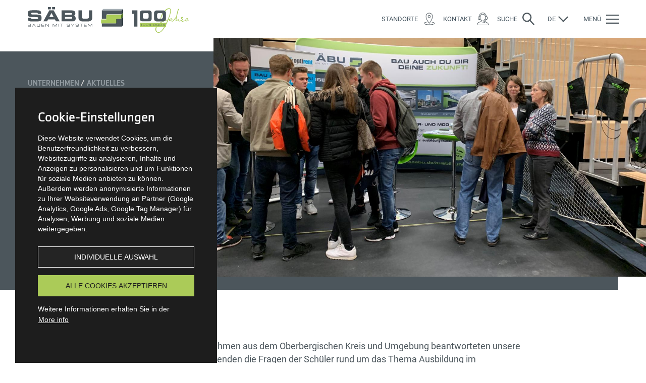

--- FILE ---
content_type: text/html; charset=UTF-8
request_url: https://www.saebu.de/unternehmen/aktuelles/ausbildungsboerse-bergneustadt-2019
body_size: 26624
content:
<!DOCTYPE html>
<html  lang="de" dir="ltr">
    <head>
        <meta charset="utf-8" />
<noscript><style>form.antibot * :not(.antibot-message) { display: none !important; }</style>
</noscript><meta name="description" content="Viele interessierte Jugendliche besuchten uns am 23. März 2019 an unseren Stand auf der 21. Ausbildungsbörse in Bergneustadt." />
<link rel="canonical" href="https://www.saebu.de/unternehmen/aktuelles/ausbildungsboerse-bergneustadt-2019" />
<meta name="MobileOptimized" content="width" />
<meta name="HandheldFriendly" content="true" />
<meta name="viewport" content="width=device-width, initial-scale=1.0" />
<link rel="icon" href="/themes/custom/saebugray/favicon.ico" type="image/vnd.microsoft.icon" />
<script src="/sites/default/files/eu_cookie_compliance/eu_cookie_compliance.script.js?t5owop" defer></script>

        <meta name="format-detection" content="telephone=no">
        <title>SÄBU auf der 21. Ausbildungsbörse in Bergneustadt I SÄBU</title>

        <link rel="stylesheet" href="/libraries/bootstrap/css/bootstrap.min.css"/>

        <link rel="stylesheet" media="all" href="/sites/default/files/css/css_--VFJX5xR0STtgF8AOaNnoYg2tKtITdo8jgEU85qogw.css?delta=0&amp;language=de&amp;theme=saebugray&amp;include=eJxtzlEOwyAIBuALuXqkBlpqzbAY0HXefmZLNpP1BZLvhwDVeRG5R-otZY5wLOTpAmcEJZdBISjk3fyqNQNPP5nqkStytJ1WZ0BYuzePIsVKnxjss3uVbP1WQ3kOFFgQ-GalcTzCEMQEgVQKFNGBjeNyd9asUPIIRu4R6TT_rlOStTK5k3ATTfP3B_8nL2RtcJQ" />
<link rel="stylesheet" media="all" href="/sites/default/files/css/css__XiGaYr8NiDpQzts3Nm5_UAPCkmjJ6lpeX0vQx_7gZI.css?delta=1&amp;language=de&amp;theme=saebugray&amp;include=eJxtzlEOwyAIBuALuXqkBlpqzbAY0HXefmZLNpP1BZLvhwDVeRG5R-otZY5wLOTpAmcEJZdBISjk3fyqNQNPP5nqkStytJ1WZ0BYuzePIsVKnxjss3uVbP1WQ3kOFFgQ-GalcTzCEMQEgVQKFNGBjeNyd9asUPIIRu4R6TT_rlOStTK5k3ATTfP3B_8nL2RtcJQ" />


        <script src="/core/assets/vendor/modernizr/modernizr.min.js?v=3.11.7"></script>


        <script>
            /*! grunt-grunticon Stylesheet Loader - v2.1.6 | https://github.com/filamentgroup/grunticon | (c) 2015 Scott Jehl, Filament Group, Inc. | MIT license. */

            !function(){function e(e,t){function n(){!o&&t&&(o=!0,t.call(e))}var o;e.addEventListener&&e.addEventListener("load",n),e.attachEvent&&e.attachEvent("onload",n),"isApplicationInstalled"in navigator&&"onloadcssdefined"in e&&e.onloadcssdefined(n)}!function(e){"use strict";var t=function(t,n,o){function r(e){if(c.body)return e();setTimeout(function(){r(e)})}function a(){d.addEventListener&&d.removeEventListener("load",a),d.media=o||"all"}var i,c=e.document,d=c.createElement("link");if(n)i=n;else{var l=(c.body||c.getElementsByTagName("head")[0]).childNodes;i=l[l.length-1]}var s=c.styleSheets;d.rel="stylesheet",d.href=t,d.media="only x",r(function(){i.parentNode.insertBefore(d,n?i:i.nextSibling)});var u=function(e){for(var t=d.href,n=s.length;n--;)if(s[n].href===t)return e();setTimeout(function(){u(e)})};return d.addEventListener&&d.addEventListener("load",a),d.onloadcssdefined=u,u(a),d};"undefined"!=typeof exports?exports.loadCSS=t:e.loadCSS=t}("undefined"!=typeof global?global:this),function(t){var n=function(o,r){"use strict";if(o&&3===o.length){var a=t.navigator,i=t.document,c=t.Image,d=!(!i.createElementNS||!i.createElementNS("http://www.w3.org/2000/svg","svg").createSVGRect||!i.implementation.hasFeature("http://www.w3.org/TR/SVG11/feature#Image","1.1")||t.opera&&-1===a.userAgent.indexOf("Chrome")||-1!==a.userAgent.indexOf("Series40")),l=new c;l.onerror=function(){n.method="png",n.href=o[2],loadCSS(o[2])},l.onload=function(){var t=1===l.width&&1===l.height,a=o[t&&d?0:t?1:2];n.method=t&&d?"svg":t?"datapng":"png",n.href=a,e(loadCSS(a),r)},l.src="[data-uri]",i.documentElement.className+=" grunticon"}};n.loadCSS=loadCSS,n.onloadCSS=e,t.grunticon=n}(this),function(e,t){"use strict";var n,o=t.document,r=function(e){if(o.attachEvent?"complete"===o.readyState:"loading"!==o.readyState)e();else{var t=!1;o.addEventListener("readystatechange",function(){t||(t=!0,e())},!1)}},a=function(e){return t.document.querySelector('link[href$="'+e+'"]')},i=function(e,t){if(n&&!t)return n;n={};var o,r,a,i,c,d;if(!(o=e.sheet))return n;r=o.cssRules?o.cssRules:o.rules;for(var l=0;l<r.length;l++)a=r[l].cssText,i="grunticon:"+r[l].selectorText,(c=a.split(");")[0].match(/US\-ASCII\,([^"']+)/))&&c[1]&&(d=decodeURIComponent(c[1]),n[i]=d);return n},c=function(e,t){var n,r,a,i,c;t?n=e:(t=e,n=o),i="data-grunticon-embed";for(var d in t){c=d.slice("grunticon:".length);try{r=n.querySelectorAll(c)}catch(e){continue}a=[];for(var l=0;l<r.length;l++)null!==r[l].getAttribute(i)&&a.push(r[l]);if(a.length)for(l=0;l<a.length;l++)a[l].innerHTML=t[d],a[l].style.backgroundImage="none",a[l].removeAttribute(i)}return a},d=function(t,n){"svg"===e.method&&r(function(){var o=i(a(e.href));"function"==typeof n?(c(t,o),n()):c(o),"function"==typeof t&&t()})};e.embedIcons=c,e.getCSS=a,e.getIcons=i,e.ready=r,e.svgLoadedCallback=d,e.embedSVG=d}(grunticon,this)}();

            grunticon([
              "/themes/custom/saebugray/images/svg_set/grunticon_opt/icons.data.svg.css",
              "/themes/custom/saebugray/images/svg_set/grunticon_opt/icons.data.png.css",
              "/themes/custom/saebugray/images/svg_set/grunticon_opt/icons.fallback.css"
            ], grunticon.svgLoadedCallback);
        </script>

        <noscript>
            <link href="themes/custom/saebugray/images/svg_set/grunticon_opt/icons.fallback.css" rel="stylesheet">
        </noscript>



    </head>

    <body class="path-node page-node-type-saebu-news-page navbar-is-fixed-top has-glyphicons">



<!------------------------------------------------------ Grid to show - begin ------------------------------------------------------------------->
<!------------------------------------------------------ Grid to show - end --------------------------------------------------------------------->
    
      <div class="dialog-off-canvas-main-canvas" data-off-canvas-main-canvas>
              <header class="navbar navbar-default navbar-fixed-top" id="navbar" role="banner">

                                              <div class="region region-banner">
      
  </div>

                    
              <div class="container">
                <div class="navbar-header flex-aligncenter">
                <div class="region region-navigation">
            <a class="logo pull-left" href="https://www.saebu.de/" title="Home" rel="home">
      
      <svg id="original"
           xmlns="http://www.w3.org/2000/svg" xmlns:xlink="http://www.w3.org/1999/xlink" x="0px" y="0px" viewBox="0 0 321 55" xml:space="preserve">
<g>
  <g id="SÄBU_x5F_Logo-4c_00000082345070563385233110000002427561953154456473_">
    <g id="BAUEN_MIT_SYSTEM_00000087388699362680035870000000078960659617779098_">
      <path id="M_00000129188872910166377240000014915697246991784070_" fill="#4C565C" d="M120.34,35.5h1.13l3.12,4.48l3.13-4.48h1.13
				v5.35h-0.72v-4.7h-0.01l-3.25,4.7h-0.52l-3.25-4.7h-0.01v4.7h-0.73V35.5H120.34z"/>
      <path id="E_00000041277934462837721860000016383798009427842198_" fill="#4C565C" d="M112.53,35.5h5.25v0.59h-4.53v1.71h4.35
				v0.59h-4.35v1.87h4.56v0.59h-5.28V35.5L112.53,35.5z"/>
      <path id="T_00000020366036197616421930000000890908674330920880_" fill="#4C565C" d="M106.78,36.08h-2.7v-0.59h6.13v0.59h-2.7
				v4.76h-0.73V36.08z"/>
      <path id="S_00000065058180684935500900000003230977032024808593_" fill="#4C565C" d="M95.76,39.16h0.68v0.37
				c0,0.53,0.28,0.77,1.18,0.77h2.25c1.05,0,1.36-0.22,1.36-0.99c0-0.67-0.27-0.84-1.17-0.84h-1.37c-2.21,0-2.93-0.13-2.93-1.55
				c0-1.22,0.73-1.49,2.21-1.49h1.56c1.79,0,2.25,0.46,2.25,1.41v0.19h-0.68c-0.01-0.85-0.11-1.01-2-1.01h-0.77
				c-1.39,0-1.89,0.07-1.89,0.95c0,0.63,0.2,0.85,1.33,0.85h2.14c1.41,0,2,0.41,2,1.31v0.35c0,1.31-1.08,1.41-2.15,1.41h-2.01
				c-1.05,0-1.99-0.19-1.99-1.35V39.16L95.76,39.16z"/>
      <path id="Y_00000044864634372279187790000008620237691963392666_" fill="#4C565C" d="M89.78,38.58l-3.07-3.09h0.97l2.45,2.48
				l2.45-2.48h0.97l-3.07,3.09v2.26h-0.73L89.78,38.58L89.78,38.58z"/>
      <path id="S_00000130635811034754156250000018148475134782442141_" fill="#4C565C" d="M78.39,39.16h0.68v0.37
				c0,0.53,0.28,0.77,1.18,0.77h2.25c1.05,0,1.36-0.22,1.36-0.99c0-0.67-0.27-0.84-1.17-0.84h-1.37c-2.21,0-2.93-0.13-2.93-1.55
				c0-1.22,0.72-1.49,2.21-1.49h1.56c1.79,0,2.25,0.46,2.25,1.41v0.19h-0.69c-0.01-0.85-0.1-1.01-2-1.01h-0.77
				c-1.39,0-1.89,0.07-1.89,0.95c0,0.63,0.2,0.85,1.33,0.85h2.14c1.41,0,2,0.41,2,1.31v0.35c0,1.31-1.08,1.41-2.15,1.41h-2.01
				c-1.06,0-1.99-0.19-1.99-1.35L78.39,39.16L78.39,39.16z"/>
      <path id="T_00000160881473696977053040000017474010976872277181_" fill="#4C565C" d="M67.74,36.08h-2.7v-0.59h6.13v0.59h-2.7
				v4.76h-0.73V36.08z"/>
      <path id="I_00000005227551732622117880000001661290614521981868_" fill="#4C565C" d="M61.98,35.5h0.73v5.35h-0.73V35.5z"/>
      <path id="M_00000121983388005323661080000014321602616548756608_" fill="#4C565C" d="M50.59,35.5h1.13l3.13,4.48l3.13-4.48h1.13
				v5.35h-0.72v-4.7h-0.01l-3.25,4.7H54.6l-3.25-4.7h-0.01v4.7H50.6L50.59,35.5L50.59,35.5z"/>
      <path id="N_00000138534186703096793040000018064500072780378502_" fill="#4C565C" d="M36.04,35.5h1.08l4.9,4.7v-4.7h0.73v5.35
				h-1.08l-4.9-4.7v4.7h-0.73V35.5z"/>
      <path id="E_00000083778659609509163840000009947851172850981550_" fill="#4C565C" d="M28.23,35.5h5.26v0.59h-4.53v1.71h4.35v0.59
				h-4.35v1.87h4.56v0.59h-5.28L28.23,35.5L28.23,35.5z"/>
      <path id="U_00000167366557393439467750000003446436717296088234_" fill="#4C565C" d="M19.05,35.5h0.73v4
				c0,0.52,0.17,0.82,1.16,0.82h2.51c0.98,0,1.16-0.3,1.16-0.82v-4h0.73v4c0,1.09-0.55,1.4-1.91,1.4h-2.47
				c-1.36,0-1.91-0.32-1.91-1.4V35.5L19.05,35.5z"/>
      <path id="A_00000074443982656566762280000010793142738767966348_" fill="#4C565C" d="M12.67,35.5h0.9l3.17,5.35h-0.82l-0.67-1.13
				h-4.29l-0.67,1.13H9.48L12.67,35.5z M13.12,36.08l-1.79,3.03h3.59L13.12,36.08z"/>
      <path id="B_00000002356387174909915360000000957719254923233449_" fill="#4C565C" d="M1.13,35.5H5.7c1.11,0,1.42,0.57,1.42,1.19
				v0.46c0,0.39-0.21,0.77-0.87,0.84v0.03c0.57,0.03,1.07,0.25,1.07,1.05v0.63c0,0.75-0.67,1.14-1.55,1.14H1.13V35.5z M6.4,36.65
				c0-0.49-0.54-0.56-0.76-0.56H1.86v1.71H5.6c0.39,0,0.8-0.13,0.8-0.66V36.65L6.4,36.65z M6.6,39.15c0-0.67-0.37-0.77-1.03-0.77
				H1.86v1.87h3.83c0.67,0,0.91-0.25,0.91-0.72V39.15z"/>
    </g>
    <g id="SÄBU_00000028300828035423770450000013816929123034471307_">
      <path id="U_00000065042831127811291490000016925524948636769963_" fill="#4C565C" d="M101.47,8.6h6.66v12.54
				c0,2.76,0.99,3.84,3.72,3.84h6.6c2.73,0,3.72-1.08,3.72-3.84V8.6h6.66v13.98c0,5.4-2.79,7.98-8.91,7.98h-9.54
				c-6.12,0-8.91-2.58-8.91-7.98V8.6z"/>
      <path id="B_00000134940403099230354840000012320796680846108829_" fill="#4C565C" d="M68.11,8.6h19.17c5.31,0,7.89,1.44,7.89,5.7
				c0,3.72-1.35,4.44-3.21,4.98v0.09c2.91,0.36,3.99,1.92,3.99,5.19c0,4.77-2.82,5.76-6.63,5.76H68.11
				C68.11,30.33,68.11,8.6,68.11,8.6z M74.78,17.21h11.79c1.23,0,1.95-0.45,1.95-1.68c0-1.26-0.72-1.71-1.95-1.71H74.78
				C74.78,13.82,74.78,17.21,74.78,17.21z M74.78,25.1h11.94c1.44,0,2.4-0.33,2.4-1.59c0-1.47-0.96-1.8-2.4-1.8H74.78
				C74.78,21.71,74.78,25.1,74.78,25.1z"/>
      <path id="Ä_00000044178592146717927340000010976108737551521698_" fill="#4C565C" d="M43.63,8.6h8.67l11.94,21.72h-7.41
				l-2.07-3.84h-13.5l-1.95,3.84h-7.44L43.63,8.6z M41.11,2h5.76v4.5h-5.76V2z M43.75,21.8h8.52l-4.32-8.16L43.75,21.8z M49.28,2
				h5.76v4.5h-5.76V2z"/>
      <path id="S_00000058581180284792446150000010886118126673052814_" fill="#4C565C" d="M1,23.21h6.66
				c0.03,2.31,0.96,2.49,2.88,2.49h8.16c1.41,0,2.85-0.15,2.85-1.83c0-1.89-0.78-2.01-9.36-2.01c-10.02,0-11.16-1.2-11.16-6.54
				c0-3.93,0.36-6.96,8.76-6.96h9.3c7.68,0,8.4,2.61,8.4,6.42v0.69h-6.66c0-1.59-0.18-2.25-3.24-2.25h-7.38
				c-1.5,0-2.52,0.51-2.52,1.68c0,1.89,0.81,1.95,7.95,1.92c10.35-0.03,12.75,0.6,12.75,6.93c0,5.85-1.98,6.81-10.83,6.81H9.49
				C3.43,30.56,1,29.42,1,24.71V23.21z"/>
    </g>
    <polygon id="_x35_3-0-87-50_00000163769957610973942540000012713600551039611539_" fill="#55772B" points="175.49,34.57
			176.96,33.1 176.96,25.57 175.49,25.57 		"/>
    <polygon id="_x35_3-0-87-50_00000018225224935884096190000000569681667860487102_" fill="#55772B" points="185.64,25.57
			190.07,21.15 190.07,13.4 185.64,17.82 		"/>
    <polygon id="_x34_1-0-78-0_00000044178032704896714430000009438361871902629016_" fill="#ABCC59" points="156.49,17.82
			156.49,26.82 146.34,26.82 146.34,34.57 175.49,34.57 175.49,25.57 185.64,25.57 185.64,17.82 		"/>
    <polygon id="_x32_0-0-39-0_00000008136606679368557460000006349193023884697273_" fill="#D9E6B3" points="156.49,25.34
			147.81,25.34 146.34,26.82 156.49,26.82 		"/>
    <polygon id="_x32_0-0-39-0_00000158715374802337603160000005180386086628755099_" fill="#D9E6B3" points="185.64,17.82
			187.12,16.35 157.96,16.35 156.49,17.82 		"/>
    <polygon id="_x33_2-3-0-89_00000140700989464460312600000014579763243072068282_" fill="#2B373D" points="187.11,40.85
			190.07,37.9 190.07,21.15 187.11,24.1 		"/>
    <polygon id="_x33_2-3-0-89_00000168087137027232169300000009149266695489377976_" fill="#2B373D" points="187.12,8.6
			187.12,16.35 190.07,13.4 190.07,5.66 		"/>
    <polygon id="_x32_3-2-0-77_00000041984088398171451040000012789552805366580917_" fill="#4C565C" points="185.64,25.57
			176.96,25.57 176.96,33.1 175.49,34.57 147.81,34.57 147.81,40.85 187.11,40.85 187.11,24.1 		"/>
    <polygon id="_x32_3-2-0-77_00000034062758739986410940000014492562430846708126_" fill="#4C565C" points="156.49,17.82
			157.96,16.35 187.12,16.35 187.12,8.6 147.81,8.6 147.81,25.34 156.49,25.34 		"/>
    <polygon id="_x31_1-1-0-38_00000019666205398801843920000018379390936588403340_" fill="#A6AFB5" points="190.07,5.66
			150.76,5.66 147.81,8.6 187.12,8.6 		"/>
  </g>
  <path id="Jahre_00000036220039024217226260000008622788731771476132_" fill="#AACB5B" d="M319.82,27.63
		c-0.13-0.14-0.37-0.11-0.61,0.07c-0.99,0.74-2.15,1.53-3.39,1.53c-0.57,0-1.01-0.21-1.21-0.57c0.93-0.33,2.75-1.15,3.33-2.65
		c0.2-0.57,0.2-1.06-0.01-1.4c-0.16-0.27-0.44-0.44-0.8-0.5c-0.87-0.17-2.56,0.51-3.42,2.5c-0.25,0.53-0.35,1.07-0.31,1.57
		c-1.31,0.47-5.14,1.78-6.2,1.65c-0.25-0.03-0.31-0.12-0.32-0.15c-0.14-0.26,0.17-0.95,0.41-1.46c0.2-0.43,0.39-0.79,0.55-1.08
		c0.27-0.52,0.43-0.83,0.43-1.07c0-0.49-0.34-0.65-1.81-1.24c-0.03-0.01-0.06-0.02-0.09-0.03c1.05-0.64,1.58-1.37,1.69-2.31
		c0.05-0.43-0.47-0.93-0.85-1.03c-0.71-0.14-1.94,0.36-2.32,1.89c-0.21,0.85-0.05,2.01,1.15,2.44c0.37,0.14,0.85,0.34,0.85,0.45
		s-0.17,0.47-0.37,0.89c-0.08,0.17-0.18,0.37-0.28,0.59c-1.31,0.52-4.15,1.59-5.32,1.59c-0.17,0-0.29-0.03-0.35-0.09
		c-0.13-0.13-0.13-0.49-0.12-0.97v-0.29c0-0.65,0-1.65-1.01-1.65c-0.79,0.03-1.82,0.73-3.54,1.89c-0.23,0.16-0.47,0.32-0.73,0.49
		c0.3-2.21,1.03-6.78,2.11-11.59c0.77-3.6,1.8-7.51,1.88-7.7c0.17-0.37,0.36-0.74,0.53-1.07c0.26-0.5,0.49-0.93,0.56-1.25
		c0.07-0.29,0.05-1.03-0.21-1.36c-0.11-0.13-0.23-0.16-0.31-0.16c-0.63,0-1.63,1.24-3.7,10.95c-0.32,1.5-0.6,2.93-0.85,4.27
		c-2.37,3.33-6.78,9.1-8.11,9.1c-0.1,0-0.13-0.03-0.16-0.07c-0.22-0.31,0.18-1.46,0.41-2.15c0.17-0.51,0.27-0.8,0.27-0.97
		c0-0.37-0.38-0.57-0.65-0.57c-0.16,0-0.73,0.26-2.43,1.07l-0.65,0.31c-0.84,0.41-1.67,0.79-2.07,0.82
		c0.08-0.29,0.75-1.31,1.72-1.97c1.13-0.77,1.91-1.05,2.29-1.05c0.09-0.01,0.22,0.16,0.33,0.32c0.15,0.23,0.33,0.48,0.63,0.48h0.01
		c0.13-0.01,0.27-0.13,0.25-0.38c-0.03-0.48-0.57-1.39-1.35-1.39c-0.68,0-1.51,0.15-2.91,1.19c-0.13,0.1-0.25,0.2-0.37,0.3
		c-0.11,0.02-0.25,0.07-0.41,0.17c-0.42,0.25-1.06,0.45-2.05,0.61c3.06-7.8,6.17-17.69,3.85-21.09c-0.57-0.83-1.42-1.25-2.55-1.25
		c-4.1,0-8.48,3.26-12.72,9.44c-4.34,6.3-4.68,11.27-4.68,12.63c0,1.85,1.05,3.43,2.02,3.84c0.4,0.18,0.8,0.13,0.94-0.11
		c0.04-0.08,0.15-0.37-0.35-0.71c-0.71-0.4-1.55-1.23-1.55-2.89c0-2.28,1.74-7.3,4.98-12.09c2.88-4.26,8.08-8.82,11.24-8.82
		c0.67,0,1.2,0.29,1.57,0.86c1.7,2.57,0.11,10.21-4.26,20.46c-3.36,0.61-10.04,2.61-15.6,6.34H222.9v7.71h32.42
		c-1.63,2.91-2.04,5.79-1.06,8.22c0.99,2.44,3.27,3.96,5.93,3.96c4.72,0,9.31-5.67,13.03-12.18h1.67v-3.09
		c1.69-3.29,3.15-6.6,4.28-9.36l0.25-0.63c0.61-0.12,1.15-0.26,1.61-0.41c-0.27,0.49-0.33,0.89-0.33,1.15
		c0,0.38,0.48,0.81,1.13,0.81c0.46,0,1.82-0.61,2.97-1.22c0.91-0.5,1.27-0.65,1.4-0.68c0,0.13-0.07,0.44-0.13,0.67
		c-0.17,0.71-0.41,1.69,0.04,2.25c0.21,0.27,0.57,0.41,1.05,0.41c1.57,0,5.5-4.81,7.58-7.5c-0.47,2.7-0.75,4.71-0.85,5.51
		c-0.09,0.61-0.02,1.09,0.18,1.32c0.11,0.13,0.23,0.15,0.31,0.15c0.29,0,0.63-0.25,0.97-0.51c1.69-1.12,3.6-2.17,3.88-2.19
		c0.03,0.05,0.01,0.26,0,0.41c-0.01,0.13-0.01,0.28-0.01,0.44c0,1.19,0.74,1.97,1.89,1.97c1.31-0.01,3.5-0.85,4.69-1.35
		c-0.13,0.64-0.02,1.07,0.12,1.33c0.19,0.36,0.54,0.6,0.97,0.66c0.05,0.01,0.1,0.01,0.15,0.01c1.27,0,5.15-1.5,6.57-2.07
		c0.05,0.13,0.12,0.25,0.2,0.37c0.42,0.61,1.11,0.93,1.97,0.93c0.09,0,0.17,0,0.27-0.01c0.89-0.04,2.59-0.85,3.6-1.93
		C320.02,27.93,319.9,27.71,319.82,27.63z M305.93,24.04c0-0.12,0.03-0.25,0.08-0.4c0.18-0.58,0.82-1.22,1.09-1.22h0.02
		C307.09,22.84,306.92,23.37,305.93,24.04z M260.06,52.03c-1.71,0-3.26-1.19-4.04-3.09c-0.81-2-0.83-4.92,0.9-8.04h14.57
		C267.18,48.37,263.4,52.03,260.06,52.03z M274.89,34.5v-1.3h-9.9c4.32-2.67,9.11-4.34,12.87-5.09
		C276.84,30.41,275.85,32.54,274.89,34.5z M314.74,27.02c0.6-1.48,1.67-1.99,2.1-1.99c0.04,0,0.07,0.01,0.1,0.01
		c0.05,0.01,0.08,0.04,0.1,0.09c0.06,0.11,0.05,0.3-0.01,0.49c-0.27,0.75-1.44,1.75-2.54,2.21
		C314.51,27.59,314.6,27.32,314.74,27.02z"/>
  <g id="_x31_924">
    <path fill="#4D575D" d="M226.54,35.74l-1.45,1.15l-0.27-0.33l1.59-1.26h0.61v3.86h-0.49L226.54,35.74L226.54,35.74z"/>
    <path fill="#4D575D" d="M229.33,38.01h0.49v0.23c0,0.31,0.17,0.52,0.87,0.52h1.58c0.36,0,0.81-0.11,0.81-0.62v-1.03h-0.01
			c-0.15,0.43-0.55,0.49-0.91,0.49h-1.78c-0.75,0-1.1-0.29-1.1-0.95v-0.37c0-0.97,0.68-1.04,1.55-1.04h1.3
			c0.69,0,1.43,0.08,1.43,1.13v1.81c0,0.8-0.71,1.01-1.23,1.01h-1.57c-1.16,0-1.44-0.39-1.44-1.01L229.33,38.01L229.33,38.01z
			 M231.88,37.17c1.06,0,1.2-0.17,1.2-0.75c0-0.75-0.39-0.75-1.29-0.75h-0.71c-0.97,0-1.31,0-1.31,0.78c0,0.66,0.07,0.72,1.36,0.72
			H231.88z"/>
    <path fill="#4D575D" d="M235.24,38.46c0-0.84,0.41-1.06,1.29-1.13l1.72-0.12c0.75-0.05,0.81-0.25,0.81-0.73
			c0-0.56-0.12-0.81-0.81-0.81h-1.62c-0.55,0-0.88,0.06-0.88,0.83v0.21h-0.49v-0.37c0-0.81,0.44-1.11,1.35-1.11h1.63
			c1.11,0,1.31,0.5,1.31,1.26c0,1.03-0.39,1.09-1.66,1.18l-0.8,0.05c-1.23,0.08-1.36,0.13-1.36,0.64v0.34h3.87v0.43h-4.36
			L235.24,38.46L235.24,38.46z"/>
    <path fill="#4D575D" d="M241.11,37.73l3.17-2.44H245v2.62h0.65v0.43H245v0.81h-0.49v-0.81h-3.39L241.11,37.73L241.11,37.73z
			 M244.52,35.66l-2.91,2.24v0.01h2.91V35.66z"/>
    <path fill="#4D575D" d="M247.29,37.52h1.49v0.43h-1.49V37.52z"/>
    <path fill="#4D575D" d="M250.46,38.46c0-0.84,0.41-1.06,1.29-1.13l1.72-0.12c0.75-0.05,0.81-0.25,0.81-0.73
			c0-0.56-0.12-0.81-0.81-0.81h-1.62c-0.55,0-0.88,0.06-0.88,0.83v0.21h-0.49v-0.37c0-0.81,0.44-1.11,1.35-1.11h1.63
			c1.11,0,1.31,0.5,1.31,1.26c0,1.03-0.39,1.09-1.66,1.18l-0.8,0.05c-1.23,0.08-1.36,0.13-1.36,0.64v0.34h3.87v0.43h-4.36
			L250.46,38.46L250.46,38.46z"/>
    <path fill="#4D575D" d="M256.4,36.54c0-0.83,0.28-1.29,1.33-1.29h1.83c1.05,0,1.33,0.45,1.33,1.29v1.37
			c0,0.84-0.28,1.29-1.33,1.29h-1.83c-1.05,0-1.33-0.45-1.33-1.29V36.54z M260.4,36.78c0-1-0.15-1.11-1.17-1.11h-1.16
			c-1.03,0-1.17,0.11-1.17,1.11v0.87c0,1,0.15,1.11,1.17,1.11h1.16c1.03,0,1.17-0.11,1.17-1.11V36.78z"/>
    <path fill="#4D575D" d="M262.46,38.46c0-0.84,0.41-1.06,1.29-1.13l1.71-0.12c0.75-0.05,0.81-0.25,0.81-0.73
			c0-0.56-0.12-0.81-0.81-0.81h-1.62c-0.55,0-0.88,0.06-0.88,0.83v0.21h-0.49v-0.37c0-0.81,0.44-1.11,1.35-1.11h1.63
			c1.11,0,1.31,0.5,1.31,1.26c0,1.03-0.39,1.09-1.66,1.18l-0.8,0.05c-1.23,0.08-1.36,0.13-1.36,0.64v0.34h3.87v0.43h-4.36v-0.68
			h0.01V38.46z"/>
    <path fill="#4D575D" d="M268.33,37.73l3.17-2.44h0.71v2.62h0.65v0.43h-0.65v0.81h-0.49v-0.81h-3.39V37.73L268.33,37.73z
			 M271.73,35.66l-2.91,2.24v0.01h2.91V35.66z"/>
  </g>
  <path id="_x31_00" fill="#4D575D" d="M207.95,8.57h10.36l0.05,32.28h-6.49V15.39h-3.94L207.95,8.57L207.95,8.57z M241.29,30.36
		h-13.08c-2.93,0-5.3-2.37-5.3-5.3V13.94c0-2.93,2.37-5.3,5.3-5.3h13.08c2.93,0,5.3,2.37,5.3,5.3v11.13
		C246.58,27.99,244.22,30.36,241.29,30.36z M240.42,22.31v-5.62c0-1.47-1.13-2.67-2.54-2.67h-6.27c-1.4,0-2.54,1.2-2.54,2.67v5.62
		c0,1.47,1.13,2.67,2.54,2.67h6.27C239.28,24.98,240.42,23.78,240.42,22.31z M269.57,30.43h-13.08c-2.93,0-5.3-2.37-5.3-5.3V14.01
		c0-2.93,2.37-5.3,5.3-5.3h13.08c2.93,0,5.3,2.37,5.3,5.3v11.13C274.87,28.07,272.5,30.43,269.57,30.43z M268.7,22.38v-5.62
		c0-1.47-1.13-2.67-2.54-2.67h-6.27c-1.4,0-2.54,1.2-2.54,2.67v5.62c0,1.47,1.13,2.67,2.54,2.67h6.27
		C267.57,25.06,268.7,23.86,268.7,22.38z"/>
</g>
</svg>

      <svg id="white" style="display: none" xmlns="http://www.w3.org/2000/svg" xmlns:xlink="http://www.w3.org/1999/xlink" x="0px"
           y="0px" viewBox="0 0 321 55" xml:space="preserve">
<g>
  <path fill="#FFFFFF" d="M43.68,8.6L31.92,30.25h7.48l1.94-3.86h13.49l2.07,3.86h7.41L52.36,8.6H43.68z M43.81,21.72l4.21-8.13
		l4.34,8.13H43.81z"/>
  <polygon fill="#FFFFFF" points="65.19,36.04 67.93,36.04 67.86,40.77 68.59,40.77 68.59,36.04 71.33,36.04 71.33,35.44
		65.19,35.44 	"/>
  <polygon fill="#FFFFFF" points="90.23,37.91 87.76,35.44 86.83,35.44 89.9,38.51 89.9,40.77 90.63,40.77 90.63,38.51 93.71,35.44
		92.71,35.44 	"/>
  <rect x="49.36" y="2" fill="#FFFFFF" width="5.74" height="4.46"/>
  <rect x="41.14" y="2" fill="#FFFFFF" width="5.74" height="4.46"/>
  <path fill="#FFFFFF" d="M6.28,37.91c0.67-0.07,0.87-0.47,0.87-0.87v-0.47c0-0.6-0.33-1.2-1.4-1.2H1.2l-0.07,5.4h4.68
		c0.87,0,1.54-0.4,1.54-1.13v-0.67C7.35,38.18,6.81,37.98,6.28,37.91z M1.87,35.98h3.81c0.2,0,0.73,0.07,0.73,0.53v0.53
		c0,0.53-0.4,0.67-0.8,0.67H1.87V35.98z M6.61,39.44c0,0.47-0.27,0.73-0.94,0.73H1.87v-1.87h3.74c0.67,0,1,0.13,1,0.8V39.44z"/>
  <path fill="#FFFFFF" d="M12.69,35.44l-3.21,5.33h0.8l0.67-1.13h4.27l0.67,1.13h0.8l-3.21-5.33H12.69z M11.35,39.04l1.8-3.06
		l1.8,3.06H11.35z"/>
  <polygon fill="#FFFFFF" points="189.55,5.6 151.01,5.6 148.61,8 187.15,8 	"/>
  <path fill="#FFFFFF" d="M92.04,19.32v-0.07c1.87-0.53,3.21-1.27,3.21-5c0-4.26-2.6-5.66-7.88-5.66H68.19v21.65h21.24
		c3.81,0,6.61-1,6.61-5.73C96.05,21.25,94.98,19.72,92.04,19.32z M74.87,13.79h11.82c1.2,0,1.94,0.47,1.94,1.73
		c0,1.2-0.73,1.67-1.94,1.67H74.87V13.79z M86.83,25.05H74.87v-3.4h11.96c1.47,0,2.4,0.33,2.4,1.8
		C89.23,24.72,88.3,25.05,86.83,25.05z"/>
  <polygon fill="#FFFFFF" points="54.97,39.91 51.83,35.44 50.69,35.44 50.69,40.77 51.43,40.77 51.43,36.11 54.7,40.77 55.24,40.77
		58.51,36.11 58.51,40.77 59.24,40.77 59.24,35.44 58.11,35.44 	"/>
  <rect x="62.05" y="35.44" fill="#FFFFFF" width="0.73" height="5.33"/>
  <polygon fill="#FFFFFF" points="42.08,40.11 37.2,35.44 36.07,35.44 36.07,40.77 36.8,40.77 36.8,36.11 41.68,40.77 42.75,40.77
		42.75,35.44 42.08,35.44 	"/>
  <path fill="#FFFFFF" d="M15.63,16.79c-7.15,0-7.95,0-7.95-1.93c0-1.2,1-1.67,2.54-1.67h7.41c3.07,0,3.27,0.67,3.27,2.27h6.68v-0.67
		c0-3.8-0.73-6.4-8.42-6.4H9.82c-8.42,0-8.75,3-8.75,6.93c0,5.33,1.14,6.53,11.15,6.53c8.62,0,9.35,0.13,9.35,2
		c0,1.67-1.47,1.8-2.87,1.8h-8.15c-1.94,0-2.87-0.2-2.87-2.47H1v1.47c0,4.73,2.4,5.86,8.48,5.86h8.08c8.88,0,10.82-0.93,10.82-6.8
		C28.38,17.39,25.98,16.79,15.63,16.79z"/>
  <path fill="#FFFFFF" d="M24.71,39.44c0,0.53-0.2,0.8-1.14,0.8h-2.54c-1,0-1.14-0.33-1.14-0.8v-4h-0.73v4H19.1
		c0,1.07,0.53,1.4,1.94,1.4h2.47c1.34,0,1.94-0.33,1.94-1.4v-4h-0.73V39.44z"/>
  <polygon fill="#FFFFFF" points="28.25,40.77 33.53,40.77 33.53,40.18 28.99,40.18 28.99,38.31 33.33,38.31 33.33,37.71
		28.99,37.71 28.99,35.98 33.53,35.98 33.53,35.38 28.25,35.38 	"/>
  <path fill="#FFFFFF" d="M82.62,37.78h-2.14c-1.14,0-1.34-0.2-1.34-0.87c0-0.87,0.47-0.93,1.87-0.93h0.8c1.87,0,2,0.13,2,1h0.67
		v-0.2c0-0.93-0.47-1.4-2.27-1.4h-1.54c-1.47,0-2.2,0.27-2.2,1.47c0,1.4,0.73,1.53,2.94,1.53h1.4c0.94,0,1.14,0.2,1.14,0.87
		c0,0.73-0.33,1-1.34,1h-2.27c-0.94,0-1.2-0.27-1.2-0.8v-0.4h-0.67v0.47c0,1.2,0.94,1.33,2,1.33h2c1.07,0,2.14-0.07,2.14-1.4v-0.33
		C84.62,38.18,84.02,37.78,82.62,37.78z"/>
  <path fill="#FFFFFF" d="M231.79,35.68h-0.71c-0.97,0-1.31,0-1.31,0.78c0,0.66,0.07,0.72,1.36,0.72h0.75c1.06,0,1.2-0.17,1.2-0.75
		C233.08,35.68,232.69,35.68,231.79,35.68z"/>
  <path fill="#FFFFFF" d="M100.05,37.78h-2.14c-1.14,0-1.34-0.2-1.34-0.87c0-0.87,0.47-0.93,1.87-0.93h0.8c1.87,0,2,0.13,2,1h0.67
		v-0.2c0-0.93-0.47-1.4-2.27-1.4h-1.54c-1.47,0-2.2,0.27-2.2,1.47c0,1.4,0.73,1.53,2.94,1.53h1.4c0.94,0,1.2,0.2,1.2,0.87
		c0,0.73-0.33,1-1.34,1h-2.27c-0.87,0-1.2-0.27-1.2-0.8v-0.4h-0.67v0.47h-0.07c0,1.2,0.94,1.33,2,1.33h2c1.07,0,2.14-0.07,2.14-1.4
		v-0.33C102.06,38.18,101.46,37.78,100.05,37.78z"/>
  <path fill="#FFFFFF" d="M319.8,27.72c-0.13-0.13-0.4-0.13-0.6,0.07c-1,0.73-2.14,1.53-3.41,1.53c-0.6,0-1-0.2-1.2-0.6
		c0.94-0.33,2.74-1.13,3.34-2.66c0.2-0.6,0.2-1.07,0-1.4c-0.13-0.27-0.47-0.47-0.8-0.53c-0.87-0.13-2.6,0.53-3.41,2.53
		c-0.27,0.53-0.33,1.07-0.33,1.6c-1.34,0.47-5.14,1.8-6.21,1.67c-0.27,0-0.33-0.13-0.33-0.13c-0.13-0.27,0.13-0.93,0.4-1.47
		c0.2-0.4,0.4-0.8,0.53-1.07c0.27-0.53,0.47-0.8,0.47-1.07c0-0.47-0.33-0.67-1.8-1.27h-0.07c1.07-0.67,1.6-1.33,1.67-2.33
		c0.07-0.4-0.47-0.93-0.87-1c-0.73-0.13-1.94,0.33-2.34,1.87c-0.2,0.87-0.07,2,1.14,2.47c0.33,0.13,0.87,0.33,0.87,0.47
		s-0.2,0.47-0.4,0.87c-0.07,0.2-0.2,0.4-0.27,0.6c-1.34,0.53-4.14,1.6-5.34,1.6c-0.2,0-0.27,0-0.33-0.07
		c-0.13-0.13-0.13-0.47-0.13-1v-0.27c0-0.67,0-1.67-1-1.67c-0.8,0-1.8,0.73-3.54,1.87c-0.2,0.13-0.47,0.33-0.73,0.47
		c0.27-2.2,1-6.8,2.14-11.59c0.8-3.6,1.8-7.46,1.87-7.66c0.2-0.4,0.33-0.73,0.53-1.07c0.27-0.53,0.47-0.93,0.53-1.27
		c0.07-0.27,0.07-1-0.2-1.33c-0.13-0.13-0.27-0.13-0.33-0.13c-0.6,0-1.6,1.27-3.67,10.93c-0.33,1.47-0.6,2.93-0.87,4.26
		c-2.4,3.33-6.81,9.06-8.15,9.06c-0.13,0-0.13,0-0.13-0.07c-0.2-0.33,0.2-1.47,0.4-2.13c0.2-0.53,0.27-0.8,0.27-1
		c0-0.4-0.4-0.6-0.67-0.6c-0.13,0-0.73,0.27-2.4,1.07l-0.67,0.33c-0.87,0.4-1.67,0.8-2.07,0.8c0.07-0.27,0.73-1.33,1.74-2
		c1.14-0.8,1.94-1.07,2.27-1.07c0.07,0,0.2,0.13,0.33,0.33c0.13,0.2,0.33,0.47,0.6,0.47c0.13,0,0.27-0.13,0.27-0.4
		c0-0.47-0.6-1.4-1.34-1.4c-0.67,0-1.47,0.13-2.94,1.2c-0.13,0.13-0.27,0.2-0.33,0.33c-0.13,0-0.27,0.07-0.4,0.2
		c-0.4,0.27-1.07,0.47-2.07,0.6c3.07-7.79,6.14-17.66,3.87-21.05c-0.53-0.8-1.4-1.27-2.54-1.27c-3.01,0-6.14,1.73-9.22,5.06
		c-0.73-0.4-1.54-0.6-2.4-0.6h-13.09c-2.94,0-5.28,2.33-5.28,5.26v11.13c0,2.93,2.4,5.33,5.28,5.33h11.22
		c-1.67,0.8-3.34,1.67-4.88,2.73h-39.94v7.73h32.46c-1.67,2.93-2.07,5.8-1.07,8.19c1,2.47,3.27,3.93,5.94,3.93
		c4.74,0,9.35-5.66,13.02-12.19h1.67v-3.06c1.67-3.26,3.14-6.6,4.27-9.33l0.27-0.67c0.6-0.13,1.14-0.27,1.6-0.4
		c-0.27,0.47-0.33,0.87-0.33,1.13c0,0.4,0.47,0.8,1.14,0.8c0.47,0,1.8-0.6,2.94-1.2c0.94-0.53,1.27-0.67,1.4-0.67
		c0,0.13-0.07,0.47-0.13,0.67c-0.2,0.73-0.4,1.67,0.07,2.27c0.2,0.27,0.6,0.4,1.07,0.4c1.6,0,5.48-4.8,7.61-7.46
		c-0.47,2.66-0.73,4.73-0.87,5.53c-0.07,0.6,0,1.07,0.2,1.33c0.13,0.13,0.2,0.13,0.33,0.13c0.27,0,0.67-0.27,1-0.53
		c1.67-1.13,3.61-2.2,3.87-2.2c0,0.07,0,0.27,0,0.4s0,0.27,0,0.47c0,1.2,0.73,2,1.87,2c1.34,0,3.54-0.87,4.68-1.33
		c-0.13,0.67,0,1.07,0.13,1.33c0.2,0.33,0.53,0.6,1,0.67c0.07,0,0.13,0,0.13,0c1.27,0,5.14-1.47,6.61-2.07
		c0.07,0.13,0.13,0.27,0.2,0.4c0.4,0.6,1.14,0.93,2,0.93c0.07,0,0.2,0,0.27,0c0.87-0.07,2.6-0.87,3.61-1.93
		C320,28.05,319.87,27.85,319.8,27.72z M305.91,24.12c0-0.13,0-0.27,0.07-0.4c0.2-0.6,0.8-1.2,1.07-1.2
		C307.04,22.99,306.91,23.52,305.91,24.12z M227.02,39.17h-0.49l0.01-3.42l-1.45,1.15l-0.27-0.33l1.59-1.26h0.61V39.17z
		 M233.56,38.19c0,0.8-0.71,1.01-1.23,1.01h-1.57c-1.16,0-1.44-0.39-1.44-1.01l0.01-0.17h0.49v0.23c0,0.31,0.17,0.52,0.87,0.52h1.58
		c0.36,0,0.81-0.11,0.81-0.62v-1.03h-0.01c-0.15,0.43-0.55,0.49-0.91,0.49h-1.78c-0.75,0-1.1-0.29-1.1-0.95v-0.37
		c0-0.97,0.68-1.04,1.55-1.04h1.3c0.69,0,1.43,0.08,1.43,1.13V38.19z M239.6,39.14h-4.36v-0.67c0-0.84,0.41-1.06,1.29-1.13
		l1.72-0.12c0.75-0.05,0.81-0.25,0.81-0.73c0-0.56-0.12-0.81-0.81-0.81h-1.62c-0.55,0-0.88,0.06-0.88,0.83v0.21h-0.49v-0.37
		c0-0.81,0.44-1.11,1.35-1.11h1.63c1.11,0,1.31,0.5,1.31,1.26c0,1.03-0.39,1.09-1.66,1.18l-0.8,0.05c-1.23,0.08-1.36,0.13-1.36,0.64
		v0.34h3.87V39.14z M245.65,38.35H245v0.81h-0.49v-0.81h-3.39l-0.01-0.61l3.17-2.44H245v2.62h0.65V38.35z M248.78,37.96h-1.49v-0.43
		h1.49V37.96z M254.82,39.14h-4.36v-0.67c0-0.84,0.41-1.06,1.29-1.13l1.72-0.12c0.75-0.05,0.81-0.25,0.81-0.73
		c0-0.56-0.12-0.81-0.81-0.81h-1.62c-0.55,0-0.88,0.06-0.88,0.83v0.21h-0.49v-0.37c0-0.81,0.44-1.11,1.35-1.11h1.63
		c1.11,0,1.31,0.5,1.31,1.26c0,1.03-0.39,1.09-1.66,1.18l-0.8,0.05c-1.23,0.08-1.36,0.13-1.36,0.64v0.34h3.87V39.14z M259.82,25.18
		c-1.4,0-2.54-1.2-2.54-2.66v-5.66c0-1.47,1.14-2.66,2.54-2.66h6.28c0.6,0,1.2,0.27,1.67,0.67c-2.94,4.53-3.67,8.26-3.94,10.33
		H259.82z M266.1,25.18h-1.14c0.4-2.2,1.67-5.46,3.67-8.79c0,0.13,0.07,0.33,0.07,0.53v5.6C268.64,23.99,267.5,25.18,266.1,25.18z
		 M262.45,38.46h0.01v0.01c0-0.84,0.41-1.06,1.29-1.13l1.71-0.12c0.75-0.05,0.81-0.25,0.81-0.73c0-0.56-0.12-0.81-0.81-0.81h-1.62
		c-0.55,0-0.88,0.06-0.88,0.83v0.21h-0.49v-0.37c0-0.81,0.44-1.11,1.35-1.11h1.63c1.11,0,1.31,0.5,1.31,1.26
		c0,1.03-0.39,1.09-1.66,1.18l-0.8,0.05c-1.23,0.08-1.36,0.13-1.36,0.64v0.34h3.87v0.43h-4.36V38.46z M256.4,36.55
		c0-0.83,0.28-1.29,1.33-1.29h1.83c1.05,0,1.33,0.45,1.33,1.29v1.37c0,0.84-0.28,1.29-1.33,1.29h-1.83c-1.05,0-1.33-0.45-1.33-1.29
		V36.55z M259.95,52.1c-1.74,0-3.27-1.2-4.01-3.06c-0.8-2-0.8-4.93,0.94-8.06h14.56C267.1,48.44,263.29,52.1,259.95,52.1z
		 M272.86,38.35h-0.65v0.81h-0.49v-0.81h-3.39v-0.61l3.17-2.44h0.71v2.62h0.65V38.35z M274.78,34.58v-1.33h-9.95
		c1.87-1.13,3.74-2.07,5.68-2.86c0.6-0.13,1.2-0.33,1.67-0.67c1.94-0.73,3.87-1.2,5.54-1.53C276.78,30.51,275.78,32.65,274.78,34.58
		z M278.32,26.98c-1.14,0.2-2.67,0.6-4.34,1.13c0.53-0.8,0.8-1.8,0.8-2.8V14.13c0-1.47-0.6-2.8-1.6-3.8
		c2.67-2.66,5.68-4.66,7.81-4.66c0.67,0,1.2,0.27,1.6,0.87C284.33,9.13,282.73,16.72,278.32,26.98z M314.72,27.12
		c0.6-1.47,1.67-2,2.14-2c0.07,0,0.07,0,0.07,0c0.07,0,0.07,0.07,0.13,0.07c0.07,0.13,0.07,0.33,0,0.47
		c-0.27,0.73-1.47,1.73-2.54,2.2C314.46,27.72,314.59,27.45,314.72,27.12z"/>
  <path fill="#FFFFFF" d="M228.09,30.45h13.09c2.94,0,5.28-2.4,5.28-5.26V14.06c0-2.93-2.4-5.26-5.28-5.26h-13.09
		c-2.94,0-5.34,2.4-5.34,5.26v11.13C222.75,28.12,225.15,30.45,228.09,30.45z M228.96,16.86c0-1.47,1.14-2.66,2.54-2.66h6.28
		c1.4,0,2.54,1.2,2.54,2.66v5.6c0,1.47-1.14,2.66-2.54,2.66h-6.28c-1.4,0-2.54-1.2-2.54-2.66V16.86z"/>
  <polygon fill="#FFFFFF" points="268.82,37.92 271.73,37.92 271.73,35.67 268.82,37.91 	"/>
  <polygon fill="#FFFFFF" points="241.61,37.92 244.52,37.92 244.52,35.67 241.61,37.91 	"/>
  <polygon fill="#FFFFFF" points="112.68,40.77 117.95,40.77 117.95,40.18 113.41,40.18 113.41,38.31 117.75,38.31 117.75,37.71
		113.41,37.71 113.41,35.98 117.95,35.98 117.95,35.38 112.68,35.38 	"/>
  <path fill="#FFFFFF" d="M258.07,38.77h1.16c1.03,0,1.17-0.11,1.17-1.11v-0.87c0-1-0.15-1.11-1.17-1.11h-1.16
		c-1.03,0-1.17,0.11-1.17,1.11v0.87C256.9,38.66,257.05,38.77,258.07,38.77z"/>
  <polygon fill="#FFFFFF" points="124.77,39.91 121.63,35.44 120.49,35.44 120.49,40.77 121.23,40.77 121.23,36.11 124.5,40.77
		125.03,40.77 128.31,36.11 128.31,40.77 129.04,40.77 129.04,35.44 127.9,35.44 	"/>
  <polygon fill="#FFFFFF" points="104.19,36.04 106.93,36.04 106.93,40.77 107.67,40.77 107.67,36.04 110.41,36.04 110.41,35.44
		104.19,35.44 	"/>
  <path fill="#FFFFFF" d="M122.36,21.05c0,2.73-1,3.86-3.74,3.86h-6.61c-2.74,0-3.74-1.07-3.74-3.86V8.6h-6.68l0,13.92
		c0,5.4,2.81,7.99,8.95,7.99h9.55c6.14,0,8.95-2.6,8.95-7.99V8.53h-6.68V21.05z"/>
  <path fill="#FFFFFF" d="M187.35,16.19l-0.53,0.53V8.6h-38.81v16.72l-1.47,1.47v7.73h1.47v6.26h38.81V24.85l0.53-0.53v16.46
		l3.01-2.93V5.6l-3.01,3V16.19z M185.35,24.98h-10.15v8.99h-28.12v-6.66h10.15v-8.99h28.12V24.98z M189.75,21.12l-3.87,3.86v-6.66
		l3.87-3.86V21.12z"/>
  <polygon fill="#FFFFFF" points="207.79,8.73 207.79,15.52 211.73,15.52 211.73,40.97 218.21,40.97 218.14,8.73 	"/>
</g>
</svg>



    </a>
  
  

  </div>


              <div class="navbar-items-wrapper">
                                        <div id="bannerInfo">
                          <a>
                              <div class="hide-collapsed">
                                  <span class="widescreen">Hinweis</span>
                                  <i class="original icon-info"></i>
                                  <i class="lightbox icon-info-white"></i>
                              </div>
                          </a>
                      </div>
                      <div class="navbar-item location">
                          <div class="close-collapse">
                              <span class="widescreen close-menu-title">Standorte</span>
                              <i class="original icon-symbol-close"></i>
                              <i class="lightbox icon-symbol-close-white"></i>
                          </div>
                          <a class="navbar-toggle">
                              <div class="hide-collapsed">
                                  <span class="widescreen">Standorte</span>
                                  <i class="original icon-location"></i>
                                  <i class="lightbox icon-location-white"></i>
                              </div>
                          </a>
                      </div>
                      <div class="navbar-item kontakt">
                          <div class="close-collapse">
                              <span class="widescreen close-menu-title">Support Center</span>
                              <i class="original icon-symbol-close"></i>
                              <i class="lightbox icon-symbol-close-white"></i>
                          </div>
                          <a class="navbar-toggle">
                              <div class="hide-collapsed">
                                  <span class="widescreen">Kontakt</span>
                                  <i class="original icon-kontakt"></i>
                                  <i class="lightbox icon-kontakt-white"></i>
                              </div>
                          </a>
                      </div>
                      <div class="navbar-item search">
                          <div class="close-collapse" data-toggle="collapse" data-target="#block-searchform">
                              <span class="widescreen close-menu-title">Suche</span>
                              <i class="original icon-symbol-close"></i>
                              <i class="lightbox icon-symbol-close-white"></i>
                          </div>
                          <a class="navbar-toggle" data-toggle="collapse" data-target="#block-searchform">
                              <div class="hide-collapsed">
                                  <span class="widescreen">Suche</span>
                                  <i class="original icon-search"></i>
                                  <i class="lightbox icon-search-white"></i>
                              </div>
                          </a>
                      </div>
                      <div class="navbar-item navbar-item-lang flex-aligncenter">
                          <div class="lang-selector-wrapper">
                              <div class="current-language">
                                  <span></span>
                                  <i class="original icon-symbol-arrow-down"></i>
                                  <i class="lightbox icon-symbol-arrow-down-white"></i>
                              </div>
                              <section class="language-switcher-language-url block block-language block-language-blocklanguage-interface clearfix" role="navigation">
  
    

      <ul class="links language-links"><li hreflang="en" data-drupal-link-system-path="node/219" class="en"><a href="https://www.saebu.com/node/219" class="language-link" hreflang="en" data-drupal-link-system-path="node/219">en</a></li><li hreflang="de" data-drupal-link-system-path="node/219" class="de is-active" aria-current="page"><a href="https://www.saebu.de/unternehmen/aktuelles/ausbildungsboerse-bergneustadt-2019" class="language-link is-active" hreflang="de" data-drupal-link-system-path="node/219" aria-current="page">de</a></li><li hreflang="fr" data-drupal-link-system-path="node/219" class="fr"><a href="https://www.saebu.fr/node/219" class="language-link" hreflang="fr" data-drupal-link-system-path="node/219">fr</a></li></ul>
  </section>


                          </div>
                      </div>
                      <div class="navbar-item menu">
                          <div class="close-collapse">
                              <span class="widescreen close-menu-title">Navigation</span>
                              <i class="original icon-symbol-close"></i>
                              <i class="lightbox icon-symbol-close-white" style="display: none"></i>
                          </div>
                          <a class="navbar-toggle">
                              <div class="hide-collapsed">
                                  <span class="widescreen">Menü</span>
                                  <i class="original icon-menu-small"></i>
                                  <i class="lightbox icon-menu-small-white"></i>
                              </div>
                          </a>
                      </div>
                                </div>
          </div>

              </div>
      
                        <div id="navbar-collapse" class="navbar-collapse">
              <div class="region region-navigation-collapsible">
      <nav role="navigation" class="collapse padding-l-r-15" aria-labelledby="block-saebugray-main-menu-menu" id="block-saebugray-main-menu">
            
      


    
                <div class="wrapper-main-menu container">
        
            <ul class="menu menu--main nav navbar-nav">

                                
                
                  <li class="expanded dropdown">
                      <a href="https://www.saebu.de/modulbau" class="dropdown-toggle" data-toggle="dropdown">
                          <span>Modulbau</span>
                          <i class="icon-symbol-arrow-content" data-grunticon-embed></i>
                      </a>

                      <ul class="menu-level-1">
                          <li>
                              <a class="backlink">
                                  <i class="icon-symbol-arrow-content" data-grunticon-embed></i>
                                  Start
                              </a>
                          </li>
                          <li>
                              <a href="https://www.saebu.de/modulbau" class="overview-li">Modulbau<span>&nbsp;Übersicht</span></a>
                          </li>
                      </ul>

                                            
    
        
            <ul class="dropdown-menu">

                                
                                <li>
                <a href="https://www.saebu.de/modulbau/modulares-bauen" data-drupal-link-system-path="node/2">Modulares Bauen</a>
                                          </li>
                            
                                <li>
                <a href="https://www.saebu.de/modulbau/planung" data-drupal-link-system-path="node/109">Planung</a>
                                          </li>
                            
                                <li>
                <a href="https://www.saebu.de/modulbau/gestaltungsvielfalt-im-modulbau" data-drupal-link-system-path="node/454">Gestaltungsvielfalt</a>
                                          </li>
                            
                                <li>
                <a href="https://www.saebu.de/modulbau/faq" data-drupal-link-system-path="node/560">FAQs</a>
                                          </li>
                            
                                <li>
                <a href="https://www.saebu.de/modulbau/referenzprojekte" data-drupal-link-system-path="taxonomy/term/12">Referenzprojekte</a>
                                          </li>
                        </ul>

        
    

                            </li>
                            
                
                  <li class="expanded dropdown">
                      <a href="https://www.saebu.de/systembau" class="dropdown-toggle" data-toggle="dropdown">
                          <span>Systembau</span>
                          <i class="icon-symbol-arrow-content" data-grunticon-embed></i>
                      </a>

                      <ul class="menu-level-1">
                          <li>
                              <a class="backlink">
                                  <i class="icon-symbol-arrow-content" data-grunticon-embed></i>
                                  Start
                              </a>
                          </li>
                          <li>
                              <a href="https://www.saebu.de/systembau" class="overview-li">Systembau<span>&nbsp;Übersicht</span></a>
                          </li>
                      </ul>

                                            
    
        
            <ul class="dropdown-menu">

                                
                                <li>
                <a href="https://www.saebu.de/systembau/systembauweise" data-drupal-link-system-path="node/33">Systembauweise</a>
                                          </li>
                            
                                <li>
                <a href="https://www.saebu.de/systembau/containertypen" data-drupal-link-system-path="node/99">Containertypen</a>
                                          </li>
                            
                                <li>
                <a href="https://www.saebu.de/systembau/grundrisse-systemcontainer" data-drupal-link-system-path="node/618">Grundrisse</a>
                                          </li>
                            
                                <li>
                <a href="https://www.saebu.de/systembau/referenzprojekte" data-drupal-link-system-path="taxonomy/term/21">Referenzprojekte</a>
                                          </li>
                        </ul>

        
    

                            </li>
                            
                
                  <li class="expanded dropdown">
                      <a href="https://www.saebu.de/containerbau" class="dropdown-toggle" data-toggle="dropdown">
                          <span>Containerbau</span>
                          <i class="icon-symbol-arrow-content" data-grunticon-embed></i>
                      </a>

                      <ul class="menu-level-1">
                          <li>
                              <a class="backlink">
                                  <i class="icon-symbol-arrow-content" data-grunticon-embed></i>
                                  Start
                              </a>
                          </li>
                          <li>
                              <a href="https://www.saebu.de/containerbau" class="overview-li">Containerbau<span>&nbsp;Übersicht</span></a>
                          </li>
                      </ul>

                                            
    
        
            <ul class="dropdown-menu">

                                
                                <li>
                <a href="https://www.saebu.de/containerbau/lagercontainer" data-drupal-link-system-path="node/6">FLADAFI® Lagercontainer</a>
                                          </li>
                            
                                <li>
                <a href="https://www.saebu.de/containerbau/raumcontainer" data-drupal-link-system-path="node/103">FLADAFI® Raumcontainer</a>
                                          </li>
                            
                                <li>
                <a href="https://www.saebu.de/containerbau/gefahrstofflagerung" data-drupal-link-system-path="node/60">SAFE Gefahrstofflagerung</a>
                                          </li>
                            
                                <li>
                <a href="https://www.saebu.de/containerbau/isoline-systemcontainer" data-drupal-link-system-path="node/621">ISOLine Systemcontainer</a>
                                          </li>
                        </ul>

        
    

                            </li>
                            
                
                  <li class="expanded dropdown">
                      <a href="https://www.saebu.de/service" class="dropdown-toggle" data-toggle="dropdown">
                          <span>Service</span>
                          <i class="icon-symbol-arrow-content" data-grunticon-embed></i>
                      </a>

                      <ul class="menu-level-1">
                          <li>
                              <a class="backlink">
                                  <i class="icon-symbol-arrow-content" data-grunticon-embed></i>
                                  Start
                              </a>
                          </li>
                          <li>
                              <a href="https://www.saebu.de/service" class="overview-li">Service<span>&nbsp;Übersicht</span></a>
                          </li>
                      </ul>

                                            
    
        
            <ul class="dropdown-menu">

                                
                                <li>
                <a href="https://www.saebu.de/service/mediathek" data-drupal-link-system-path="node/448">Mediathek</a>
                                          </li>
                            
                                <li>
                <a href="https://www.saebu.de/service/presse" data-drupal-link-system-path="node/449">Presse</a>
                                          </li>
                            
                                <li>
                <a href="https://www.saebu.de/service/ansprechpartner" data-drupal-link-system-path="node/438">Ansprechpartner</a>
                                          </li>
                            
                                <li>
                <a href="https://www.saebu.de/service/call-back-service" data-drupal-link-system-path="node/136">Call-Back-Service</a>
                                          </li>
                            
                                <li>
                <a href="https://www.saebu.de/service/farbkonfigurator" data-drupal-link-system-path="node/85">Farbkonfigurator</a>
                                          </li>
                        </ul>

        
    

                            </li>
                            
                
                  <li class="expanded dropdown">
                      <a href="https://www.saebu.de/unternehmen" class="dropdown-toggle" data-toggle="dropdown">
                          <span>Unternehmen</span>
                          <i class="icon-symbol-arrow-content" data-grunticon-embed></i>
                      </a>

                      <ul class="menu-level-1">
                          <li>
                              <a class="backlink">
                                  <i class="icon-symbol-arrow-content" data-grunticon-embed></i>
                                  Start
                              </a>
                          </li>
                          <li>
                              <a href="https://www.saebu.de/unternehmen" class="overview-li">Unternehmen<span>&nbsp;Übersicht</span></a>
                          </li>
                      </ul>

                                            
    
        
            <ul class="dropdown-menu">

                                
                                <li>
                <a href="https://www.saebu.de/unternehmen/standort-gransee" data-drupal-link-system-path="node/711">Standort Gransee</a>
                                          </li>
                            
                                <li>
                <a href="https://www.saebu.de/unternehmen/nachhaltigkeit" data-drupal-link-system-path="node/572">Nachhaltigkeit</a>
                                          </li>
                            
                                <li>
                <a href="https://www.saebu.de/unternehmen/aktuelles" title="Erfahren Sie alle Neuigkeiten">News</a>
                                          </li>
                            
                                <li>
                <a href="https://www.saebu.de/unternehmen/historie" data-drupal-link-system-path="node/506">Historie</a>
                                          </li>
                            
                                <li>
                <a href="https://www.saebu.de/unternehmen/zertifikate" data-drupal-link-system-path="node/638">Zertifikate</a>
                                          </li>
                            
                                <li>
                <a href="https://www.saebu.de/unternehmen/kontakt" data-drupal-link-system-path="node/87">Kontakt</a>
                                          </li>
                        </ul>

        
    

                            </li>
                            
                
                  <li class="expanded dropdown">
                      <a href="https://www.saebu.de/karriere" class="dropdown-toggle" data-toggle="dropdown">
                          <span>Karriere</span>
                          <i class="icon-symbol-arrow-content" data-grunticon-embed></i>
                      </a>

                      <ul class="menu-level-1">
                          <li>
                              <a class="backlink">
                                  <i class="icon-symbol-arrow-content" data-grunticon-embed></i>
                                  Start
                              </a>
                          </li>
                          <li>
                              <a href="https://www.saebu.de/karriere" class="overview-li">Karriere<span>&nbsp;Übersicht</span></a>
                          </li>
                      </ul>

                                            
    
        
            <ul class="dropdown-menu">

                                
                                <li>
                <a href="https://www.saebu.de/karriere/ausbildung" data-drupal-link-system-path="node/94">Ausbildung</a>
                                          </li>
                            
                                <li>
                <a href="https://www.saebu.de/karriere/erfahrungsberichte" data-drupal-link-system-path="node/464">Erfahrungsberichte</a>
                                          </li>
                            
                                <li>
                <a href="https://www.saebu.de/karriere/stellenangebote/gransee" data-drupal-link-system-path="career/vacancies/gransee">Stellenangebote Gransee</a>
                                          </li>
                            
                                <li>
                <a href="https://www.saebu.de/karriere/stellenangebote/morsbach" data-drupal-link-system-path="career/vacancies/morsbach">Stellenangebote Morsbach</a>
                                          </li>
                            
                                <li>
                <a href="https://www.saebu.de/karriere/unternehmerbewerbung" data-drupal-link-system-path="node/88">Unternehmerbewerbung</a>
                                          </li>
                        </ul>

        
    

                            </li>
                        </ul>

                </div>
        
    


  </nav><section id="block-socialmedialinks-2" class="block block-block-content block-block-content161fa374-02fd-4308-8bdd-b4ea74679161 block-social-media-links-2 clearfix collapse">
    
    <div class="block-layout-wrapper">

        <div class="block-content-wrapper">

            <div class="bg-social-media-icons"></div>
            <span class="social-media-icons-text">
                Sie finden uns auch auf
            </span>

            <div class="social-media-icons-context">
                <div class="social-media-icons-object social-media-icons-left">
                    <div class="icons-wrapper">
                        <a class="social-media-icon-link instagram" href="https://www.instagram.com/saebu.morsbach/" target="_blank">
                            <svg xmlns="http://www.w3.org/2000/svg" width="24" height="24" viewBox="0 0 24 24" fill="none">
                                <g clip-path="url(#clip0_34_216)">
                                    <path d="M7.03013 0.0841091C5.75331 0.14435 4.88138 0.348112 4.11914 0.647635C3.33025 0.955078 2.6616 1.36764 1.99631 2.03533C1.33103 2.70302 0.921343 3.37214 0.61606 4.16223C0.320617 4.92616 0.120455 5.79881 0.0640543 7.07634C0.00765377 8.35387 -0.00482637 8.76452 0.0014137 12.0233C0.00765376 15.282 0.0220539 15.6905 0.0839745 16.9707C0.144935 18.2473 0.347977 19.1189 0.6475 19.8814C0.955423 20.6703 1.36751 21.3387 2.03543 22.0043C2.70336 22.6698 3.37201 23.0785 4.16402 23.3843C4.92722 23.6792 5.80011 23.8804 7.07741 23.9363C8.3547 23.9922 8.76582 24.0052 12.0236 23.9989C15.2814 23.9927 15.6916 23.9783 16.9715 23.9175C18.2514 23.8568 19.1186 23.6523 19.8813 23.3543C20.6702 23.0456 21.3391 22.6343 22.0041 21.9661C22.6692 21.2979 23.0786 20.6283 23.3836 19.8377C23.6793 19.0745 23.8802 18.2017 23.9357 16.9253C23.9916 15.6444 24.0048 15.2355 23.9985 11.9772C23.9923 8.71892 23.9777 8.31043 23.9169 7.03074C23.8562 5.75105 23.6529 4.882 23.3536 4.11903C23.0452 3.33014 22.6336 2.66221 21.966 1.99621C21.2983 1.3302 20.6282 0.920998 19.8379 0.616674C19.0742 0.321232 18.2018 0.119869 16.9245 0.0646689C15.6472 0.00946833 15.236 -0.00469181 11.9771 0.00154825C8.71806 0.00778832 8.31006 0.0217085 7.03013 0.0841091ZM7.17029 21.7774C6.00027 21.7266 5.36499 21.5322 4.94162 21.3694C4.38098 21.1534 3.98161 20.8923 3.55969 20.4745C3.13777 20.0566 2.87856 19.6558 2.65968 19.0964C2.49528 18.673 2.29728 18.0385 2.24256 16.8684C2.18304 15.6039 2.17056 15.2242 2.1636 12.0204C2.15664 8.8166 2.16888 8.43739 2.22432 7.17234C2.27424 6.00329 2.46984 5.36728 2.63232 4.94416C2.84832 4.38279 3.10848 3.98415 3.52729 3.56246C3.94609 3.14078 4.3457 2.8811 4.90562 2.66221C5.32851 2.49709 5.96307 2.30077 7.13261 2.24509C8.39814 2.18509 8.77734 2.17309 11.9807 2.16613C15.184 2.15917 15.5641 2.17117 16.8301 2.22685C17.9992 2.27773 18.6354 2.47141 19.0581 2.63485C19.619 2.85086 20.0181 3.1103 20.4398 3.52982C20.8615 3.94935 21.1214 4.34751 21.3403 4.90864C21.5056 5.33032 21.702 5.96465 21.7572 7.1349C21.8174 8.40043 21.8311 8.77988 21.8368 11.9829C21.8426 15.186 21.8313 15.5664 21.7759 16.831C21.7248 18.001 21.5308 18.6365 21.3679 19.0604C21.1519 19.6208 20.8915 20.0204 20.4724 20.4418C20.0534 20.8633 19.6543 21.123 19.0941 21.3418C18.6717 21.5067 18.0364 21.7035 16.8678 21.7592C15.6023 21.8187 15.2231 21.8312 12.0186 21.8382C8.81406 21.8451 8.43606 21.8322 7.17053 21.7774M16.953 5.58665C16.9535 5.87147 17.0384 6.14976 17.1971 6.38632C17.3557 6.62287 17.581 6.80707 17.8443 6.9156C18.1076 7.02414 18.3972 7.05215 18.6765 6.99608C18.9558 6.94001 19.2121 6.80239 19.4131 6.60062C19.6142 6.39884 19.7509 6.14199 19.8059 5.86253C19.861 5.58307 19.8319 5.29356 19.7224 5.03062C19.6129 4.76769 19.4279 4.54313 19.1907 4.38535C18.9536 4.22757 18.675 4.14366 18.3902 4.14423C18.0083 4.14499 17.6424 4.29738 17.3729 4.56787C17.1034 4.83836 16.9524 5.20481 16.953 5.58665ZM5.83851 12.0122C5.84523 15.4155 8.6091 18.1681 12.0116 18.1616C15.4141 18.1551 18.1686 15.3915 18.1622 11.9882C18.1557 8.585 15.3911 5.83169 11.9881 5.83841C8.5851 5.84513 5.83203 8.60948 5.83851 12.0122ZM7.99997 12.0079C7.99841 11.2168 8.23148 10.4429 8.66972 9.78423C9.10795 9.12555 9.73167 8.61161 10.462 8.3074C11.1923 8.0032 11.9965 7.92239 12.7727 8.0752C13.549 8.22801 14.2625 8.60757 14.823 9.16589C15.3835 9.72421 15.7659 10.4362 15.9218 11.2118C16.0777 11.9875 16.0001 12.7919 15.6987 13.5235C15.3974 14.255 14.886 14.8807 14.229 15.3216C13.5721 15.7624 12.7992 15.9985 12.008 16.0001C11.4827 16.0012 10.9623 15.8988 10.4766 15.6988C9.99081 15.4987 9.54923 15.205 9.17704 14.8342C8.80485 14.4635 8.50933 14.0231 8.30737 13.5382C8.1054 13.0532 8.00095 12.5332 7.99997 12.0079Z" fill="white"/>
                                </g>
                                <defs>
                                    <clipPath id="clip0_34_216">
                                        <rect width="24" height="24" fill="white"/>
                                    </clipPath>
                                </defs>
                            </svg>
                        </a>
                        <div class="vertical-line"></div>
                        <a class="social-media-icon-link facebook" href="https://www.facebook.com/SAEBUMorsbachGmbH/" target="_blank">
                            <svg xmlns="http://www.w3.org/2000/svg" width="24" height="24" viewBox="0 0 24 24" fill="none">
                                <g clip-path="url(#clip0_34_218)">
                                    <path d="M23.9995 12.0441C23.9995 5.39238 18.627 0 11.9998 0C5.37253 0 0 5.39238 0 12.0441C0 17.6923 3.87448 22.4319 9.1011 23.7336V15.7248H6.62675V12.0441H9.1011V10.4581C9.1011 6.35879 10.9495 4.45872 14.9594 4.45872C15.7197 4.45872 17.0315 4.60855 17.5681 4.75789V8.0941C17.2849 8.06423 16.7929 8.0493 16.1819 8.0493C14.2144 8.0493 13.4541 8.79748 13.4541 10.7424V12.0441H17.3737L16.7003 15.7248H13.4541V24C19.3959 23.2798 24 18.202 24 12.0441H23.9995Z" fill="white"/>
                                </g>
                                <defs>
                                    <clipPath id="clip0_34_218">
                                        <rect width="24" height="24" fill="white"/>
                                    </clipPath>
                                </defs>
                            </svg>
                        </a>
                    </div>
                    <div class="location-wrapper">
                        <span class="social-media-icons-location">Morsbach</span>
                    </div>
                </div>

                <div class="social-media-icons-object social-media-icons-right">
                    <div class="icons-wrapper">
                        <a class="social-media-icon-link instagram" href="https://www.instagram.com/saebu.gransee/" target="_blank">
                            <svg xmlns="http://www.w3.org/2000/svg" width="24" height="24" viewBox="0 0 24 24" fill="none">
                                <g clip-path="url(#clip0_34_216)">
                                    <path d="M7.03013 0.0841091C5.75331 0.14435 4.88138 0.348112 4.11914 0.647635C3.33025 0.955078 2.6616 1.36764 1.99631 2.03533C1.33103 2.70302 0.921343 3.37214 0.61606 4.16223C0.320617 4.92616 0.120455 5.79881 0.0640543 7.07634C0.00765377 8.35387 -0.00482637 8.76452 0.0014137 12.0233C0.00765376 15.282 0.0220539 15.6905 0.0839745 16.9707C0.144935 18.2473 0.347977 19.1189 0.6475 19.8814C0.955423 20.6703 1.36751 21.3387 2.03543 22.0043C2.70336 22.6698 3.37201 23.0785 4.16402 23.3843C4.92722 23.6792 5.80011 23.8804 7.07741 23.9363C8.3547 23.9922 8.76582 24.0052 12.0236 23.9989C15.2814 23.9927 15.6916 23.9783 16.9715 23.9175C18.2514 23.8568 19.1186 23.6523 19.8813 23.3543C20.6702 23.0456 21.3391 22.6343 22.0041 21.9661C22.6692 21.2979 23.0786 20.6283 23.3836 19.8377C23.6793 19.0745 23.8802 18.2017 23.9357 16.9253C23.9916 15.6444 24.0048 15.2355 23.9985 11.9772C23.9923 8.71892 23.9777 8.31043 23.9169 7.03074C23.8562 5.75105 23.6529 4.882 23.3536 4.11903C23.0452 3.33014 22.6336 2.66221 21.966 1.99621C21.2983 1.3302 20.6282 0.920998 19.8379 0.616674C19.0742 0.321232 18.2018 0.119869 16.9245 0.0646689C15.6472 0.00946833 15.236 -0.00469181 11.9771 0.00154825C8.71806 0.00778832 8.31006 0.0217085 7.03013 0.0841091ZM7.17029 21.7774C6.00027 21.7266 5.36499 21.5322 4.94162 21.3694C4.38098 21.1534 3.98161 20.8923 3.55969 20.4745C3.13777 20.0566 2.87856 19.6558 2.65968 19.0964C2.49528 18.673 2.29728 18.0385 2.24256 16.8684C2.18304 15.6039 2.17056 15.2242 2.1636 12.0204C2.15664 8.8166 2.16888 8.43739 2.22432 7.17234C2.27424 6.00329 2.46984 5.36728 2.63232 4.94416C2.84832 4.38279 3.10848 3.98415 3.52729 3.56246C3.94609 3.14078 4.3457 2.8811 4.90562 2.66221C5.32851 2.49709 5.96307 2.30077 7.13261 2.24509C8.39814 2.18509 8.77734 2.17309 11.9807 2.16613C15.184 2.15917 15.5641 2.17117 16.8301 2.22685C17.9992 2.27773 18.6354 2.47141 19.0581 2.63485C19.619 2.85086 20.0181 3.1103 20.4398 3.52982C20.8615 3.94935 21.1214 4.34751 21.3403 4.90864C21.5056 5.33032 21.702 5.96465 21.7572 7.1349C21.8174 8.40043 21.8311 8.77988 21.8368 11.9829C21.8426 15.186 21.8313 15.5664 21.7759 16.831C21.7248 18.001 21.5308 18.6365 21.3679 19.0604C21.1519 19.6208 20.8915 20.0204 20.4724 20.4418C20.0534 20.8633 19.6543 21.123 19.0941 21.3418C18.6717 21.5067 18.0364 21.7035 16.8678 21.7592C15.6023 21.8187 15.2231 21.8312 12.0186 21.8382C8.81406 21.8451 8.43606 21.8322 7.17053 21.7774M16.953 5.58665C16.9535 5.87147 17.0384 6.14976 17.1971 6.38632C17.3557 6.62287 17.581 6.80707 17.8443 6.9156C18.1076 7.02414 18.3972 7.05215 18.6765 6.99608C18.9558 6.94001 19.2121 6.80239 19.4131 6.60062C19.6142 6.39884 19.7509 6.14199 19.8059 5.86253C19.861 5.58307 19.8319 5.29356 19.7224 5.03062C19.6129 4.76769 19.4279 4.54313 19.1907 4.38535C18.9536 4.22757 18.675 4.14366 18.3902 4.14423C18.0083 4.14499 17.6424 4.29738 17.3729 4.56787C17.1034 4.83836 16.9524 5.20481 16.953 5.58665ZM5.83851 12.0122C5.84523 15.4155 8.6091 18.1681 12.0116 18.1616C15.4141 18.1551 18.1686 15.3915 18.1622 11.9882C18.1557 8.585 15.3911 5.83169 11.9881 5.83841C8.5851 5.84513 5.83203 8.60948 5.83851 12.0122ZM7.99997 12.0079C7.99841 11.2168 8.23148 10.4429 8.66972 9.78423C9.10795 9.12555 9.73167 8.61161 10.462 8.3074C11.1923 8.0032 11.9965 7.92239 12.7727 8.0752C13.549 8.22801 14.2625 8.60757 14.823 9.16589C15.3835 9.72421 15.7659 10.4362 15.9218 11.2118C16.0777 11.9875 16.0001 12.7919 15.6987 13.5235C15.3974 14.255 14.886 14.8807 14.229 15.3216C13.5721 15.7624 12.7992 15.9985 12.008 16.0001C11.4827 16.0012 10.9623 15.8988 10.4766 15.6988C9.99081 15.4987 9.54923 15.205 9.17704 14.8342C8.80485 14.4635 8.50933 14.0231 8.30737 13.5382C8.1054 13.0532 8.00095 12.5332 7.99997 12.0079Z" fill="white"/>
                                </g>
                                <defs>
                                    <clipPath id="clip0_34_216">
                                        <rect width="24" height="24" fill="white"/>
                                    </clipPath>
                                </defs>
                            </svg>
                        </a>
                        <div class="vertical-line"></div>
                        <a class="social-media-icon-link facebook" href="https://www.facebook.com/people/SÄBU-Gransee-GmbH/61555473217621/" target="_blank">
                            <svg xmlns="http://www.w3.org/2000/svg" width="24" height="24" viewBox="0 0 24 24" fill="none">
                                <g clip-path="url(#clip0_34_218)">
                                    <path d="M23.9995 12.0441C23.9995 5.39238 18.627 0 11.9998 0C5.37253 0 0 5.39238 0 12.0441C0 17.6923 3.87448 22.4319 9.1011 23.7336V15.7248H6.62675V12.0441H9.1011V10.4581C9.1011 6.35879 10.9495 4.45872 14.9594 4.45872C15.7197 4.45872 17.0315 4.60855 17.5681 4.75789V8.0941C17.2849 8.06423 16.7929 8.0493 16.1819 8.0493C14.2144 8.0493 13.4541 8.79748 13.4541 10.7424V12.0441H17.3737L16.7003 15.7248H13.4541V24C19.3959 23.2798 24 18.202 24 12.0441H23.9995Z" fill="white"/>
                                </g>
                                <defs>
                                    <clipPath id="clip0_34_218">
                                        <rect width="24" height="24" fill="white"/>
                                    </clipPath>
                                </defs>
                            </svg>
                        </a>
                    </div>
                    <div class="location-wrapper">
                        <span class="social-media-icons-location">Gransee</span>
                    </div>
                </div>
            </div>

        </div>

    </div>
</section>

<section id="block-support" class="block block-block-content block-block-content717f723c-9740-48f6-965f-142eeb1e911c block-support clearfix collapse">
    
            
      <div class="field field--name-field-item field--type-entity-reference-revisions field--label-hidden field--items">
              <div class="field--item">
  <div class="paragraph paragraph--type--card paragraph--view-mode--default">
            <div class="group">
            
            <div class="field field--name-field-title field--type-string field--label-hidden field--item">Call-Back-Service</div>
      
            
            <div class="field field--name-field-icon-imagery field--type-image field--label-hidden field--item">  <img loading="lazy" src="/sites/default/files/2021-02/icon-telephone.png" width="50" height="50" alt="Call-Back-Service Säbu" class="img-responsive" />

</div>
      
        </div>
        
            <div class="field field--name-field-text field--type-string-long field--label-hidden field--item">Die Leitungen unserer Kundenberaterinnen und Kundenberater sind momentan besetzt? Wir rufen Sie gerne kostenfrei zurück! Nutzen Sie dafür jetzt unser Call-Back-Formular:</div>
      
        
            <div class="field field--name-field-contact field--type-entity-reference-revisions field--label-hidden field--item">  <div class="paragraph paragraph--type--kontakt-link paragraph--view-mode--default">
          
    <div class="field field--name-field-link field--type-link field--label-hidden field--item">

                        
                
        <a href="https://www.saebu.de/service/call-back-service"
           class="
                                    icon-link
                            "
           target="_self"
        >
            Anfordern
        </a>
            </div>

      </div>
</div>
      
      </div>
</div>
              <div class="field--item">
  <div class="paragraph paragraph--type--card paragraph--view-mode--default">
            <div class="group">
            
            <div class="field field--name-field-title field--type-string field--label-hidden field--item">Hotline</div>
      
            
            <div class="field field--name-field-icon-imagery field--type-image field--label-hidden field--item">  <img loading="lazy" src="/sites/default/files/2018-10/Hotline%402x_0.png" width="46" height="50" alt="Hotline Säbu" class="img-responsive" />

</div>
      
        </div>
        
            <div class="field field--name-field-text field--type-string-long field--label-hidden field--item">Sie haben Fragen, Anregungen oder benötigen Hilfestellung bei einem Problem? Sprechen Sie uns gerne persönlich über unsere Kunden Hotline an:</div>
      
        
            <div class="field field--name-field-contact field--type-entity-reference-revisions field--label-hidden field--item">    <div class="paragraph paragraph--type--kontakt-telefon paragraph--view-mode--default">
                    <div class="field field--name-field-telefon">
                <a class="icon-link" href="tel:+49 2294 6940">
                    <span class="label-text">Anrufen</span>
                    <span class="number">+49 2294 6940</span>
                </a>
                <div class="not-linked">
                    Anrufen<br>
                    +49 2294 6940
                </div>
            </div>
            </div>
</div>
      
      </div>
</div>
              <div class="field--item">
  <div class="paragraph paragraph--type--card paragraph--view-mode--default">
            <div class="group">
            
            <div class="field field--name-field-title field--type-string field--label-hidden field--item">Ansprechpartner</div>
      
            
            <div class="field field--name-field-icon-imagery field--type-image field--label-hidden field--item">  <img loading="lazy" src="/sites/default/files/2021-02/LiveChatIcon2%402x_0.png" width="50" height="47" alt="Ansprechpartner Säbu" class="img-responsive" />

</div>
      
        </div>
        
            <div class="field field--name-field-text field--type-string-long field--label-hidden field--item">Sie haben Fragen, Anregungen, Interesse an einem Bauprojekt oder benötigen Unterstützung bei einem Problem? Unsere Ansprechpartner stehen Ihnen gerne per E-Mail oder Telefon zur Verfügung:</div>
      
        
            <div class="field field--name-field-contact field--type-entity-reference-revisions field--label-hidden field--item">  <div class="paragraph paragraph--type--kontakt-link paragraph--view-mode--default">
          
    <div class="field field--name-field-link field--type-link field--label-hidden field--item">

                        
                
        <a href="https://www.saebu.de/service/ansprechpartner"
           class="
                                    icon-link
                            "
           target="_self"
        >
            ZU UNSEREN ANSPRECHPARTNERN
        </a>
            </div>

      </div>
</div>
      
      </div>
</div>
          </div>
  
    </section><section class="views-exposed-form block block-views block-views-exposed-filter-blocksaebu-search-view-page-1 clearfix is-collapsible collapse" data-drupal-selector="views-exposed-form-saebu-search-view-page-1" id="block-exposed-form-saebu-search-viewpage">
  
      <form action="https://www.saebu.de/saebu-search" method="get" id="views-exposed-form-saebu-search-view-page-1" accept-charset="UTF-8">
  <div class="form--inline form-inline clearfix">
  <div class="form-item js-form-item form-type-textfield js-form-type-textfield form-item-search-api-fulltext js-form-item-search-api-fulltext form-group">
      <label for="edit-search-api-fulltext" class="control-label">Volltextsuche</label>
  
  
  <input data-drupal-selector="edit-search-api-fulltext" class="form-text form-control" type="text" id="edit-search-api-fulltext" name="search_api_fulltext" value="" size="30" maxlength="128" />

  
  
  </div>
<div data-drupal-selector="edit-actions" class="form-actions form-group js-form-wrapper form-wrapper" id="edit-actions"><button data-drupal-selector="edit-submit-saebu-search-view" class="button js-form-submit form-submit btn-info btn" type="submit" id="edit-submit-saebu-search-view" value="Anwenden">Anwenden</button></div>

</div>

</form>

  </section>


<section id="block-locations" class="block block-block-content block-block-contentbec2b9c3-fb01-4091-8e44-53921e642586 block-locations clearfix collapse">
                
      <div class="field field--name-field-item field--type-entity-reference-revisions field--label-hidden field--items">
              <div class="field--item">
  <div class="paragraph paragraph--type--card paragraph--view-mode--default">
            <div class="group">
            
            <div class="field field--name-field-title field--type-string field--label-hidden field--item">Morsbach</div>
      
            
            <div class="field field--name-field-icon-imagery field--type-image field--label-hidden field--item">  <img loading="lazy" src="/sites/default/files/2023-12/location.png" width="50" height="38" alt="Standort Morsbach" class="img-responsive" />

</div>
      
        </div>
        
            <div class="field field--name-field-text field--type-string-long field--label-hidden field--item">2024 feiert die SÄBU Morsbach GmbH ihr 100-jähriges Bestehen. Was im September 1924 mit einem Sägewerk und Holzverarbeitungsbetrieb begann, wurde von vier Generationen des Familienunternehmens zu einem modernen Industriebetrieb mit mittlerweile rund 160 Mitarbeitern weiterentwickelt, in dem Tradition und Innovation Hand in Hand gehen.</div>
      
        
            <div class="field field--name-field-contact field--type-entity-reference-revisions field--label-hidden field--item">  <div class="paragraph paragraph--type--kontakt-link paragraph--view-mode--default">
          
    <div class="field field--name-field-link field--type-link field--label-hidden field--item">

                        
                
        <a href="https://www.saebu.de/unternehmen"
           class="
                                    icon-link
                            "
           target="_self"
        >
            Zum Standort Morsbach
        </a>
            </div>

      </div>
</div>
      
      </div>
</div>
              <div class="field--item">
  <div class="paragraph paragraph--type--card paragraph--view-mode--default">
            <div class="group">
            
            <div class="field field--name-field-title field--type-string field--label-hidden field--item">Gransee</div>
      
            
            <div class="field field--name-field-icon-imagery field--type-image field--label-hidden field--item">  <img loading="lazy" src="/sites/default/files/2023-12/location_0.png" width="50" height="38" alt="Standort Gransee" class="img-responsive" />

</div>
      
        </div>
        
            <div class="field field--name-field-text field--type-string-long field--label-hidden field--item">Die SÄBU Gransee Mobile Raumsysteme GmbH wurde 1991 gegründet. Die damaligen Inhaber des Familienunternehmens SÄBU Morsbach GmbH, Willy Klein und Stefan Klein, investierten als eines der ersten Unternehmen im neu entstandenen Gewerbepark Gransee im Landkreis Oberhavel zur Erweiterung der Produktionskapazitäten. Das Team aus 80 Mitarbeitern fertigt Raumcontainer und moderne Modulgebäude.</div>
      
        
            <div class="field field--name-field-contact field--type-entity-reference-revisions field--label-hidden field--item">  <div class="paragraph paragraph--type--kontakt-link paragraph--view-mode--default">
          
    <div class="field field--name-field-link field--type-link field--label-hidden field--item">

                        
                
        <a href="https://www.saebu.de/unternehmen/standort-gransee"
           class="
                                    icon-link
                            "
           target="_self"
        >
            Zum Standort Gransee
        </a>
            </div>

      </div>
</div>
      
      </div>
</div>
          </div>
  
    </section>
<nav class="block-footer-2 collapse" role="navigation" aria-labelledby="block-footer-2-menu" id="block-footer-2">

    <div class="block-content-wrapper">
                                            <span  class="visually-hidden" id="block-footer-2-menu">Footer</span>

                            
  <div class="wrapper-main-menu-footer">
    <ul class="menu menu--footer nav">
                                            
                        
                            <li>
                    <a href="https://www.saebu.de/unternehmen/kontakt" data-drupal-link-system-path="node/87">Kontakt</a>
                                        </li>
                                            
                        
                            <li>
                    <a href="https://www.saebu.de/unternehmen/impressum" data-drupal-link-system-path="node/216">Impressum</a>
                                        </li>
                                            
                        
                            <li>
                    <a href="https://www.saebu.de/unternehmen/datenschutzerklaerung" data-drupal-link-system-path="node/89">Datenschutzerklärung</a>
                                        </li>
                                            
                        
                            <li>
                    <a href="https://www.saebu.de/unternehmen/aeb-uebersicht" data-drupal-link-system-path="node/460">AEB</a>
                                        </li>
                                            
                        
                            <li>
                    <a href="https://www.saebu.de/unternehmen/agb-uebersicht" data-drupal-link-system-path="node/459">AGB</a>
                                        </li>
            </ul>
</div>
  

        
    </div>

</nav>

  </div>

        </div>
        
    </header>
    <div id="mainMenuBackground"></div>
  
<div class="content-overlay"></div>

    <div class="main-container-wrapper">
        <div role="main" id="fixed" class="main-container container js-quickedit-main-content no-scroll">
            <div class="row">

                                                <section class="col-sm-12">
                                            <a id="main-content"></a>
                          <div class="region region-content">
      <div data-drupal-messages-fallback class="hidden"></div>  <article class="saebu-news-page full clearfix">

    
        

    <div class="content">
        
            <div class="field field--name-field-saebu-header-default field--type-entity-reference-revisions field--label-hidden field--item">
    <div class="paragraph paragraph--type--saebu-header paragraph--view-mode--default">
                    <div class="bg-main-color"></div>
            <div class="field field--name-field-breadcrumb field--item">
                      <ol class="breadcrumb">
          <li >
                  <a href="https://www.saebu.de/">Home</a>
              </li>
          <li >
                  <a href="https://www.saebu.de/unternehmen">unternehmen</a>
              </li>
          <li >
                  <a href="https://www.saebu.de/unternehmen/aktuelles">aktuelles</a>
              </li>
          <li >
                  ausbildungsboerse bergneustadt 2019
              </li>
          <li  class="active">
                  SÄBU Morsbach auf der 21. Ausbildungsbörse in Bergneustadt
              </li>
      </ol>


            </div>
            
    <div class="field field--name-field-headline field--type-string field--label-hidden field--entity-view-mode-default field--item">
                    <h1>SÄBU Morsbach auf der 21. Ausbildungsbörse in Bergneustadt</h1>
            </div>

            <div class="field field--name-field-default-image field--type-entity-reference field--label-hidden field--item">  <div class="media media--container media--view-mode--style-01">
    
            <div class="field field--name-field-media-image field--type-image field--label-hidden field--item">
              <picture>
                  <source srcset="/sites/default/files/styles/lg_1440/public/20190323_100247_Ausbildungsboerse-Bergneustadt_16.JPG?itok=Vp3EC-O3 1x, /sites/default/files/styles/lg_2x_2880/public/20190323_100247_Ausbildungsboerse-Bergneustadt_16.JPG?itok=XD_yXkGq 2x" media="all and (min-width: 1441px)" type="image/jpeg" width="1440" height="909"/>
              <source srcset="/sites/default/files/styles/lg_1440/public/20190323_100247_Ausbildungsboerse-Bergneustadt_16.JPG?itok=Vp3EC-O3 1x, /sites/default/files/styles/lg_2x_2880/public/20190323_100247_Ausbildungsboerse-Bergneustadt_16.JPG?itok=XD_yXkGq 2x" media="all and (min-width: 1025px) and (max-width: 1440px)" type="image/jpeg" width="1440" height="909"/>
              <source srcset="/sites/default/files/styles/md_1024/public/20190323_100247_Ausbildungsboerse-Bergneustadt_16.JPG?itok=PaO7Oaq7 1x, /sites/default/files/styles/md_2x_2048/public/20190323_100247_Ausbildungsboerse-Bergneustadt_16.JPG?itok=0nSNISy9 2x" media="all and (min-width: 801px) and (max-width: 1024px)" type="image/jpeg" width="1024" height="646"/>
              <source srcset="/sites/default/files/styles/sm_800/public/20190323_100247_Ausbildungsboerse-Bergneustadt_16.JPG?itok=HzraGtA_ 1x, /sites/default/files/styles/sm_2x_1600/public/20190323_100247_Ausbildungsboerse-Bergneustadt_16.JPG?itok=0L5C-PIF 2x" media="all and (min-width: 481px) and (max-width: 800px)" type="image/jpeg" width="800" height="505"/>
              <source srcset="/sites/default/files/styles/xs_480/public/20190323_100247_Ausbildungsboerse-Bergneustadt_16.JPG?itok=We9YgqRm 1x, /sites/default/files/styles/xs_2x_960/public/20190323_100247_Ausbildungsboerse-Bergneustadt_16.JPG?itok=ly7NEPcD 2x" media="all and (max-width: 480px)" type="image/jpeg" width="480" height="303"/>
                  <img loading="eager" width="1024" height="646" src="/sites/default/files/styles/md_1024/public/20190323_100247_Ausbildungsboerse-Bergneustadt_16.JPG?itok=PaO7Oaq7" class="img-responsive" />

  </picture>

    </div>
      
  </div>
</div>
      
            <div class="field field--name-field-description field--type-string-long field--label-hidden field--item">Viele interessierte Jugendliche besuchten uns am 23. März 2019 an unseren Stand auf der 21. Ausbildungsbörse in Bergneustadt. </div>
      
            </div>
</div>
      
      <div class="field field--name-field-page-area-selection field--type-entity-reference-revisions field--label-hidden field--items">
              <div class="inner-element--paragraph inner-element--paragraph--type--paragraph-text-block inner-element--paragraph--view-mode--default field--item">  <div class="paragraph paragraph--type--paragraph-text-block paragraph--view-mode--default">
          
            <div class="field field--name-field-text-formatted field--type-text-long field--label-hidden field--item"><p><span><span><span>Mit weiteren 70 Unternehmen aus dem Oberbergischen Kreis und Umgebung beantworteten unsere Ausbilder und Auszubildenden die Fragen der Schüler rund um das Thema Ausbildung im Unternehmen SÄBU Morsbach. Interessante Gespräche über unsere Ausbildungsstellen als Industriekaufleute, technische Systemplaner und Konstruktionsmechaniker lassen auf eine gute Resonanz hoffen. </span></span></span></p>

<p><span><span><span>Wir freuen uns auf die zukünftigen Bewerber für das Jahr 2020!</span></span></span><br>
&nbsp;</p>

<p><strong><span><span><span>Mehr über unser Ausbildungsangebot erfährst Du&nbsp;unter <a href="/karriere/ausbildung-und-studium">Ausbildung und Studium.</a></span></span></span></strong><br>
&nbsp;</p>

<p><strong><span><span><span>Du möchtest Deine&nbsp;Zukunft auch bei SÄBU bauen?<br>
Gleich <a href="/karriere/ausbildung-und-studium">Bewerbungsunterlagen hochladen.</a></span></span></span></strong></p></div>
      
      </div>
</div>
          </div>
  
            <div class="field field--name-field-news-block-view field--type-viewsreference field--label-hidden field--item"><div class="views-element-container form-group">

<div class="view view-news-list-view view-id-news_list_view view-display-id-block_2 js-view-dom-id-078cba3c3286c3603c5b30eff41a84bd099d5bfa4d25e4bf38e6fdb8aa1743bd">
    
        
            <div class="view-header-area">
            <div class="text-bg bg-main-color"></div>
            <div class="blank-bg bg-main-color"></div>
            <div class="field field--name-field-breadcrumb field--item news-breadcrumb wo-last">
                      <ol class="breadcrumb">
          <li >
                  <a href="https://www.saebu.de/">Home</a>
              </li>
          <li >
                  <a href="https://www.saebu.de/unternehmen">unternehmen</a>
              </li>
          <li >
                  <a href="https://www.saebu.de/unternehmen/aktuelles">aktuelles</a>
              </li>
          <li >
                  ausbildungsboerse bergneustadt 2019
              </li>
          <li  class="active">
                  SÄBU Morsbach auf der 21. Ausbildungsbörse in Bergneustadt
              </li>
      </ol>


            </div>
            <div class="view-header">
                    <div class="header-area-news-block">
        <div>
            
    <div class="field field--name-field-headline field--type-string field--label-hidden field--entity-view-mode-header-area-news-block field--item">
                    <h2>Erfahren Sie hier alle Neuigkeiten der Firma SÄBU!</h2>
            </div>

        </div>
    </div>


            </div>
        </div>
            
            <div class="view-content-area">
            <div class="view-content">
                    <div class="views-row"><article class="saebu-news-page landing-page-teaser clearfix">

  <div class="content">
    
            <div class="field field--name-field-saebu-header-default field--type-entity-reference-revisions field--label-hidden field--item">
    <div class="paragraph paragraph--type--saebu-header paragraph--view-mode--landing-page-teaser">
        <div class="line"></div>
        <a href="https://www.saebu.de/unternehmen/aktuelles/streuobstwiese-einbruchsicherung">
                            
            <div class="field field--name-field-default-image field--type-entity-reference field--label-hidden field--item">  <div class="media media--container media--view-mode--style-01">
    
            <div class="field field--name-field-media-image field--type-image field--label-hidden field--item">
              <picture>
                  <source srcset="/sites/default/files/styles/lg_1440/public/2026-01/Team%20bearbeitet.jpg?itok=kPI-hDdy 1x, /sites/default/files/styles/lg_2x_2880/public/2026-01/Team%20bearbeitet.jpg?itok=70pdHkkS 2x" media="all and (min-width: 1441px)" type="image/jpeg" width="1440" height="1080"/>
              <source srcset="/sites/default/files/styles/lg_1440/public/2026-01/Team%20bearbeitet.jpg?itok=kPI-hDdy 1x, /sites/default/files/styles/lg_2x_2880/public/2026-01/Team%20bearbeitet.jpg?itok=70pdHkkS 2x" media="all and (min-width: 1025px) and (max-width: 1440px)" type="image/jpeg" width="1440" height="1080"/>
              <source srcset="/sites/default/files/styles/md_1024/public/2026-01/Team%20bearbeitet.jpg?itok=8cPyVnHP 1x, /sites/default/files/styles/md_2x_2048/public/2026-01/Team%20bearbeitet.jpg?itok=fupyBM65 2x" media="all and (min-width: 801px) and (max-width: 1024px)" type="image/jpeg" width="1024" height="768"/>
              <source srcset="/sites/default/files/styles/sm_800/public/2026-01/Team%20bearbeitet.jpg?itok=vc0of-ZI 1x, /sites/default/files/styles/sm_2x_1600/public/2026-01/Team%20bearbeitet.jpg?itok=KzIjTFvZ 2x" media="all and (min-width: 481px) and (max-width: 800px)" type="image/jpeg" width="800" height="600"/>
              <source srcset="/sites/default/files/styles/xs_480/public/2026-01/Team%20bearbeitet.jpg?itok=hUVRtAE6 1x, /sites/default/files/styles/xs_2x_960/public/2026-01/Team%20bearbeitet.jpg?itok=oNDPyM4c 2x" media="all and (max-width: 480px)" type="image/jpeg" width="480" height="360"/>
                  <img loading="eager" width="1024" height="768" src="/sites/default/files/styles/md_1024/public/2026-01/Team%20bearbeitet.jpg?itok=8cPyVnHP" class="img-responsive" />

  </picture>

    </div>
      
  </div>
</div>
      
    <div class="field field--name-field-headline field--type-string field--label-hidden field--entity-view-mode-landing-page-teaser field--item">
                    <h2>Sicher gelagert: Unterstützung für das Projekt „Streuobstwiese“</h2>
            </div>

                    </a>
    </div>
</div>
      
  </div>

</article>
</div>
    <div class="views-row"><article class="saebu-news-page landing-page-teaser clearfix">

  <div class="content">
    
            <div class="field field--name-field-saebu-header-default field--type-entity-reference-revisions field--label-hidden field--item">
    <div class="paragraph paragraph--type--saebu-header paragraph--view-mode--landing-page-teaser">
        <div class="line"></div>
        <a href="https://www.saebu.de/unternehmen/aktuelles/weihnachten2025">
                            
            <div class="field field--name-field-default-image field--type-entity-reference field--label-hidden field--item">  <div class="media media--container media--view-mode--style-01">
    
            <div class="field field--name-field-media-image field--type-image field--label-hidden field--item">
              <picture>
                  <source srcset="/sites/default/files/styles/lg_1440/public/2025-12/News-Weihnachtspost_Homepage_251217_V06_0.jpg?itok=hzpyQHs1 1x, /sites/default/files/styles/lg_2x_2880/public/2025-12/News-Weihnachtspost_Homepage_251217_V06_0.jpg?itok=CkkkdJsc 2x" media="all and (min-width: 1441px)" type="image/jpeg" width="1440" height="810"/>
              <source srcset="/sites/default/files/styles/lg_1440/public/2025-12/News-Weihnachtspost_Homepage_251217_V06_0.jpg?itok=hzpyQHs1 1x, /sites/default/files/styles/lg_2x_2880/public/2025-12/News-Weihnachtspost_Homepage_251217_V06_0.jpg?itok=CkkkdJsc 2x" media="all and (min-width: 1025px) and (max-width: 1440px)" type="image/jpeg" width="1440" height="810"/>
              <source srcset="/sites/default/files/styles/md_1024/public/2025-12/News-Weihnachtspost_Homepage_251217_V06_0.jpg?itok=gpOC40mm 1x, /sites/default/files/styles/md_2x_2048/public/2025-12/News-Weihnachtspost_Homepage_251217_V06_0.jpg?itok=20ORRKMf 2x" media="all and (min-width: 801px) and (max-width: 1024px)" type="image/jpeg" width="1024" height="576"/>
              <source srcset="/sites/default/files/styles/sm_800/public/2025-12/News-Weihnachtspost_Homepage_251217_V06_0.jpg?itok=o02MuCV_ 1x, /sites/default/files/styles/sm_2x_1600/public/2025-12/News-Weihnachtspost_Homepage_251217_V06_0.jpg?itok=-eGi57JL 2x" media="all and (min-width: 481px) and (max-width: 800px)" type="image/jpeg" width="800" height="450"/>
              <source srcset="/sites/default/files/styles/xs_480/public/2025-12/News-Weihnachtspost_Homepage_251217_V06_0.jpg?itok=CyIAxFVd 1x, /sites/default/files/styles/xs_2x_960/public/2025-12/News-Weihnachtspost_Homepage_251217_V06_0.jpg?itok=Pywjbjcj 2x" media="all and (max-width: 480px)" type="image/jpeg" width="480" height="270"/>
                  <img loading="eager" width="1024" height="576" src="/sites/default/files/styles/md_1024/public/2025-12/News-Weihnachtspost_Homepage_251217_V06_0.jpg?itok=gpOC40mm" class="img-responsive" />

  </picture>

    </div>
      
  </div>
</div>
      
    <div class="field field--name-field-headline field--type-string field--label-hidden field--entity-view-mode-landing-page-teaser field--item">
                    <h2>Frohe Weihnachten und ein frohes neues Jahr 2026!</h2>
            </div>

                    </a>
    </div>
</div>
      
  </div>

</article>
</div>
    <div class="views-row"><article class="saebu-news-page landing-page-teaser clearfix">

  <div class="content">
    
            <div class="field field--name-field-saebu-header-default field--type-entity-reference-revisions field--label-hidden field--item">
    <div class="paragraph paragraph--type--saebu-header paragraph--view-mode--landing-page-teaser">
        <div class="line"></div>
        <a href="https://www.saebu.de/unternehmen/aktuelles/weihnachten2025-saebu-gransee">
                            
            <div class="field field--name-field-default-image field--type-entity-reference field--label-hidden field--item">  <div class="media media--container media--view-mode--style-01">
    
            <div class="field field--name-field-media-image field--type-image field--label-hidden field--item">
              <picture>
                  <source srcset="/sites/default/files/styles/lg_1440/public/2026-01/Mildenberg.JPG?itok=Wvii-W3b 1x, /sites/default/files/styles/lg_2x_2880/public/2026-01/Mildenberg.JPG?itok=11Hqy1lc 2x" media="all and (min-width: 1441px)" type="image/jpeg" width="1440" height="1080"/>
              <source srcset="/sites/default/files/styles/lg_1440/public/2026-01/Mildenberg.JPG?itok=Wvii-W3b 1x, /sites/default/files/styles/lg_2x_2880/public/2026-01/Mildenberg.JPG?itok=11Hqy1lc 2x" media="all and (min-width: 1025px) and (max-width: 1440px)" type="image/jpeg" width="1440" height="1080"/>
              <source srcset="/sites/default/files/styles/md_1024/public/2026-01/Mildenberg.JPG?itok=ujjuQeq- 1x, /sites/default/files/styles/md_2x_2048/public/2026-01/Mildenberg.JPG?itok=dZqilFAB 2x" media="all and (min-width: 801px) and (max-width: 1024px)" type="image/jpeg" width="1024" height="768"/>
              <source srcset="/sites/default/files/styles/sm_800/public/2026-01/Mildenberg.JPG?itok=FK12hS8q 1x, /sites/default/files/styles/sm_2x_1600/public/2026-01/Mildenberg.JPG?itok=4ynDrJRc 2x" media="all and (min-width: 481px) and (max-width: 800px)" type="image/jpeg" width="800" height="600"/>
              <source srcset="/sites/default/files/styles/xs_480/public/2026-01/Mildenberg.JPG?itok=1DEQAxhT 1x, /sites/default/files/styles/xs_2x_960/public/2026-01/Mildenberg.JPG?itok=94J_SrZw 2x" media="all and (max-width: 480px)" type="image/jpeg" width="480" height="360"/>
                  <img loading="eager" width="1024" height="768" src="/sites/default/files/styles/md_1024/public/2026-01/Mildenberg.JPG?itok=ujjuQeq-" class="img-responsive" />

  </picture>

    </div>
      
  </div>
</div>
      
    <div class="field field--name-field-headline field--type-string field--label-hidden field--entity-view-mode-landing-page-teaser field--item">
                    <h2>Weihnachtliches Teamevent im Ziegeleipark Mildenberg</h2>
            </div>

                    </a>
    </div>
</div>
      
  </div>

</article>
</div>
    <div class="views-row"><article class="saebu-news-page landing-page-teaser clearfix">

  <div class="content">
    
            <div class="field field--name-field-saebu-header-default field--type-entity-reference-revisions field--label-hidden field--item">
    <div class="paragraph paragraph--type--saebu-header paragraph--view-mode--landing-page-teaser">
        <div class="line"></div>
        <a href="https://www.saebu.de/unternehmen/aktuelles/betriebserkundungstag2025">
                            
            <div class="field field--name-field-default-image field--type-entity-reference field--label-hidden field--item">  <div class="media media--container media--view-mode--style-01">
    
            <div class="field field--name-field-media-image field--type-image field--label-hidden field--item">
              <picture>
                  <source srcset="/sites/default/files/styles/lg_1440/public/2025-11/20251118_135144.jpg?itok=HCXHBgh3 1x, /sites/default/files/styles/lg_2x_2880/public/2025-11/20251118_135144.jpg?itok=0gT4LMxN 2x" media="all and (min-width: 1441px)" type="image/jpeg" width="1440" height="810"/>
              <source srcset="/sites/default/files/styles/lg_1440/public/2025-11/20251118_135144.jpg?itok=HCXHBgh3 1x, /sites/default/files/styles/lg_2x_2880/public/2025-11/20251118_135144.jpg?itok=0gT4LMxN 2x" media="all and (min-width: 1025px) and (max-width: 1440px)" type="image/jpeg" width="1440" height="810"/>
              <source srcset="/sites/default/files/styles/md_1024/public/2025-11/20251118_135144.jpg?itok=SDm85mUR 1x, /sites/default/files/styles/md_2x_2048/public/2025-11/20251118_135144.jpg?itok=Vve-Rz22 2x" media="all and (min-width: 801px) and (max-width: 1024px)" type="image/jpeg" width="1024" height="576"/>
              <source srcset="/sites/default/files/styles/sm_800/public/2025-11/20251118_135144.jpg?itok=YD3mOpUn 1x, /sites/default/files/styles/sm_2x_1600/public/2025-11/20251118_135144.jpg?itok=9bDlvde1 2x" media="all and (min-width: 481px) and (max-width: 800px)" type="image/jpeg" width="800" height="450"/>
              <source srcset="/sites/default/files/styles/xs_480/public/2025-11/20251118_135144.jpg?itok=-wLKuVP0 1x, /sites/default/files/styles/xs_2x_960/public/2025-11/20251118_135144.jpg?itok=z7SAmIup 2x" media="all and (max-width: 480px)" type="image/jpeg" width="480" height="270"/>
                  <img loading="eager" width="1024" height="576" src="/sites/default/files/styles/md_1024/public/2025-11/20251118_135144.jpg?itok=SDm85mUR" class="img-responsive" />

  </picture>

    </div>
      
  </div>
</div>
      
    <div class="field field--name-field-headline field--type-string field--label-hidden field--entity-view-mode-landing-page-teaser field--item">
                    <h2>Praxis trifft Schule: Ausbildungsalltag bei SÄBU im Fokus</h2>
            </div>

                    </a>
    </div>
</div>
      
  </div>

</article>
</div>
    <div class="views-row"><article class="saebu-news-page landing-page-teaser clearfix">

  <div class="content">
    
            <div class="field field--name-field-saebu-header-default field--type-entity-reference-revisions field--label-hidden field--item">
    <div class="paragraph paragraph--type--saebu-header paragraph--view-mode--landing-page-teaser">
        <div class="line"></div>
        <a href="https://www.saebu.de/unternehmen/aktuelles/mini-messe-2025">
                            
            <div class="field field--name-field-default-image field--type-entity-reference field--label-hidden field--item">  <div class="media media--container media--view-mode--style-01">
    
            <div class="field field--name-field-media-image field--type-image field--label-hidden field--item">
              <picture>
                  <source srcset="/sites/default/files/styles/lg_1440/public/2025-11/Azubi-MesseIGS_1000024417.jpg?itok=POF-macM 1x, /sites/default/files/styles/lg_2x_2880/public/2025-11/Azubi-MesseIGS_1000024417.jpg?itok=f1O61v-I 2x" media="all and (min-width: 1441px)" type="image/jpeg" width="1440" height="1080"/>
              <source srcset="/sites/default/files/styles/lg_1440/public/2025-11/Azubi-MesseIGS_1000024417.jpg?itok=POF-macM 1x, /sites/default/files/styles/lg_2x_2880/public/2025-11/Azubi-MesseIGS_1000024417.jpg?itok=f1O61v-I 2x" media="all and (min-width: 1025px) and (max-width: 1440px)" type="image/jpeg" width="1440" height="1080"/>
              <source srcset="/sites/default/files/styles/md_1024/public/2025-11/Azubi-MesseIGS_1000024417.jpg?itok=gmNdYYt4 1x, /sites/default/files/styles/md_2x_2048/public/2025-11/Azubi-MesseIGS_1000024417.jpg?itok=Stllmro- 2x" media="all and (min-width: 801px) and (max-width: 1024px)" type="image/jpeg" width="1024" height="768"/>
              <source srcset="/sites/default/files/styles/sm_800/public/2025-11/Azubi-MesseIGS_1000024417.jpg?itok=1eBJpf_X 1x, /sites/default/files/styles/sm_2x_1600/public/2025-11/Azubi-MesseIGS_1000024417.jpg?itok=XQksarwG 2x" media="all and (min-width: 481px) and (max-width: 800px)" type="image/jpeg" width="800" height="600"/>
              <source srcset="/sites/default/files/styles/xs_480/public/2025-11/Azubi-MesseIGS_1000024417.jpg?itok=wpWLYWsl 1x, /sites/default/files/styles/xs_2x_960/public/2025-11/Azubi-MesseIGS_1000024417.jpg?itok=iw-SDNai 2x" media="all and (max-width: 480px)" type="image/jpeg" width="480" height="360"/>
                  <img loading="eager" width="1024" height="768" src="/sites/default/files/styles/md_1024/public/2025-11/Azubi-MesseIGS_1000024417.jpg?itok=gmNdYYt4" class="img-responsive" />

  </picture>

    </div>
      
  </div>
</div>
      
    <div class="field field--name-field-headline field--type-string field--label-hidden field--entity-view-mode-landing-page-teaser field--item">
                    <h2>Mini-Messe IGS Kirchen-Betzdorf: SÄBU-Azubis im Gespräch </h2>
            </div>

                    </a>
    </div>
</div>
      
  </div>

</article>
</div>
    <div class="views-row"><article class="saebu-news-page landing-page-teaser clearfix">

  <div class="content">
    
            <div class="field field--name-field-saebu-header-default field--type-entity-reference-revisions field--label-hidden field--item">
    <div class="paragraph paragraph--type--saebu-header paragraph--view-mode--landing-page-teaser">
        <div class="line"></div>
        <a href="https://www.saebu.de/unternehmen/aktuelles/ausbildungsboerse-zehdenick">
                            
            <div class="field field--name-field-default-image field--type-entity-reference field--label-hidden field--item">  <div class="media media--container media--view-mode--style-01">
    
            <div class="field field--name-field-media-image field--type-image field--label-hidden field--item">
              <picture>
                  <source srcset="/sites/default/files/styles/lg_1440/public/2025-10/6V4A9390.jpg?itok=eI3Ude3k 1x, /sites/default/files/styles/lg_2x_2880/public/2025-10/6V4A9390.jpg?itok=crWo_7c8 2x" media="all and (min-width: 1441px)" type="image/jpeg" width="1440" height="960"/>
              <source srcset="/sites/default/files/styles/lg_1440/public/2025-10/6V4A9390.jpg?itok=eI3Ude3k 1x, /sites/default/files/styles/lg_2x_2880/public/2025-10/6V4A9390.jpg?itok=crWo_7c8 2x" media="all and (min-width: 1025px) and (max-width: 1440px)" type="image/jpeg" width="1440" height="960"/>
              <source srcset="/sites/default/files/styles/md_1024/public/2025-10/6V4A9390.jpg?itok=S5M_20eI 1x, /sites/default/files/styles/md_2x_2048/public/2025-10/6V4A9390.jpg?itok=_UNpnV78 2x" media="all and (min-width: 801px) and (max-width: 1024px)" type="image/jpeg" width="1024" height="683"/>
              <source srcset="/sites/default/files/styles/sm_800/public/2025-10/6V4A9390.jpg?itok=TCrrVjdy 1x, /sites/default/files/styles/sm_2x_1600/public/2025-10/6V4A9390.jpg?itok=uTEGy90V 2x" media="all and (min-width: 481px) and (max-width: 800px)" type="image/jpeg" width="800" height="533"/>
              <source srcset="/sites/default/files/styles/xs_480/public/2025-10/6V4A9390.jpg?itok=XBW_-JhV 1x, /sites/default/files/styles/xs_2x_960/public/2025-10/6V4A9390.jpg?itok=NmqIkmyX 2x" media="all and (max-width: 480px)" type="image/jpeg" width="480" height="320"/>
                  <img loading="eager" width="1024" height="683" src="/sites/default/files/styles/md_1024/public/2025-10/6V4A9390.jpg?itok=S5M_20eI" class="img-responsive" />

  </picture>

    </div>
      
  </div>
</div>
      
    <div class="field field--name-field-headline field--type-string field--label-hidden field--entity-view-mode-landing-page-teaser field--item">
                    <h2>Ausbildungsbörse Zehdenick – Wir waren dabei!</h2>
            </div>

                    </a>
    </div>
</div>
      
  </div>

</article>
</div>
    <div class="views-row"><article class="saebu-news-page landing-page-teaser clearfix">

  <div class="content">
    
            <div class="field field--name-field-saebu-header-default field--type-entity-reference-revisions field--label-hidden field--item">
    <div class="paragraph paragraph--type--saebu-header paragraph--view-mode--landing-page-teaser">
        <div class="line"></div>
        <a href="https://www.saebu.de/unternehmen/aktuelles/kita-container">
                            
            <div class="field field--name-field-default-image field--type-entity-reference field--label-hidden field--item">  <div class="media media--container media--view-mode--style-01">
    
            <div class="field field--name-field-media-image field--type-image field--label-hidden field--item">
              <picture>
                  <source srcset="/sites/default/files/styles/lg_1440/public/2025-10/kindergarten-kita-container-fladafi-holzfassade.jpg?itok=2VwM_ukJ 1x, /sites/default/files/styles/lg_2x_2880/public/2025-10/kindergarten-kita-container-fladafi-holzfassade.jpg?itok=YlpQ9WZ7 2x" media="all and (min-width: 1441px)" type="image/jpeg" width="1440" height="810"/>
              <source srcset="/sites/default/files/styles/lg_1440/public/2025-10/kindergarten-kita-container-fladafi-holzfassade.jpg?itok=2VwM_ukJ 1x, /sites/default/files/styles/lg_2x_2880/public/2025-10/kindergarten-kita-container-fladafi-holzfassade.jpg?itok=YlpQ9WZ7 2x" media="all and (min-width: 1025px) and (max-width: 1440px)" type="image/jpeg" width="1440" height="810"/>
              <source srcset="/sites/default/files/styles/md_1024/public/2025-10/kindergarten-kita-container-fladafi-holzfassade.jpg?itok=ih7W6rh9 1x, /sites/default/files/styles/md_2x_2048/public/2025-10/kindergarten-kita-container-fladafi-holzfassade.jpg?itok=O07-9P1D 2x" media="all and (min-width: 801px) and (max-width: 1024px)" type="image/jpeg" width="1024" height="576"/>
              <source srcset="/sites/default/files/styles/sm_800/public/2025-10/kindergarten-kita-container-fladafi-holzfassade.jpg?itok=ycpXvQ-_ 1x, /sites/default/files/styles/sm_2x_1600/public/2025-10/kindergarten-kita-container-fladafi-holzfassade.jpg?itok=l3G0dppV 2x" media="all and (min-width: 481px) and (max-width: 800px)" type="image/jpeg" width="800" height="450"/>
              <source srcset="/sites/default/files/styles/xs_480/public/2025-10/kindergarten-kita-container-fladafi-holzfassade.jpg?itok=Ha7sIfyu 1x, /sites/default/files/styles/xs_2x_960/public/2025-10/kindergarten-kita-container-fladafi-holzfassade.jpg?itok=dIfwIbqk 2x" media="all and (max-width: 480px)" type="image/jpeg" width="480" height="270"/>
                  <img loading="eager" width="1024" height="576" src="/sites/default/files/styles/md_1024/public/2025-10/kindergarten-kita-container-fladafi-holzfassade.jpg?itok=ih7W6rh9" alt="Lagercontainer für Kindergarten und Kita mit Holzfassade" class="img-responsive" />

  </picture>

    </div>
      
  </div>
</div>
      
    <div class="field field--name-field-headline field--type-string field--label-hidden field--entity-view-mode-landing-page-teaser field--item">
                    <h2>Mehr Platz für Spiel &amp; Ordnung – der Kita-Container von SÄBU</h2>
            </div>

                    </a>
    </div>
</div>
      
  </div>

</article>
</div>
    <div class="views-row"><article class="saebu-news-page landing-page-teaser clearfix">

  <div class="content">
    
            <div class="field field--name-field-saebu-header-default field--type-entity-reference-revisions field--label-hidden field--item">
    <div class="paragraph paragraph--type--saebu-header paragraph--view-mode--landing-page-teaser">
        <div class="line"></div>
        <a href="https://www.saebu.de/unternehmen/aktuelles/recap-berufsorientierungsmessen2025">
                            
            <div class="field field--name-field-default-image field--type-entity-reference field--label-hidden field--item">  <div class="media media--container media--view-mode--style-01">
    
            <div class="field field--name-field-media-image field--type-image field--label-hidden field--item">
              <picture>
                  <source srcset="/sites/default/files/styles/lg_1440/public/2025-10/20250924_172325%20%282%29.jpg?itok=--lDXKbV 1x, /sites/default/files/styles/lg_2x_2880/public/2025-10/20250924_172325%20%282%29.jpg?itok=jxINJWzU 2x" media="all and (min-width: 1441px)" type="image/jpeg" width="1440" height="1134"/>
              <source srcset="/sites/default/files/styles/lg_1440/public/2025-10/20250924_172325%20%282%29.jpg?itok=--lDXKbV 1x, /sites/default/files/styles/lg_2x_2880/public/2025-10/20250924_172325%20%282%29.jpg?itok=jxINJWzU 2x" media="all and (min-width: 1025px) and (max-width: 1440px)" type="image/jpeg" width="1440" height="1134"/>
              <source srcset="/sites/default/files/styles/md_1024/public/2025-10/20250924_172325%20%282%29.jpg?itok=kr97tDyO 1x, /sites/default/files/styles/md_2x_2048/public/2025-10/20250924_172325%20%282%29.jpg?itok=B2fJs-5v 2x" media="all and (min-width: 801px) and (max-width: 1024px)" type="image/jpeg" width="1024" height="806"/>
              <source srcset="/sites/default/files/styles/sm_800/public/2025-10/20250924_172325%20%282%29.jpg?itok=TGwTeJ5C 1x, /sites/default/files/styles/sm_2x_1600/public/2025-10/20250924_172325%20%282%29.jpg?itok=9q8owcU1 2x" media="all and (min-width: 481px) and (max-width: 800px)" type="image/jpeg" width="800" height="630"/>
              <source srcset="/sites/default/files/styles/xs_480/public/2025-10/20250924_172325%20%282%29.jpg?itok=Yj1opvJA 1x, /sites/default/files/styles/xs_2x_960/public/2025-10/20250924_172325%20%282%29.jpg?itok=0AGFJ8ZC 2x" media="all and (max-width: 480px)" type="image/jpeg" width="480" height="378"/>
                  <img loading="eager" width="1024" height="806" src="/sites/default/files/styles/md_1024/public/2025-10/20250924_172325%20%282%29.jpg?itok=kr97tDyO" class="img-responsive" />

  </picture>

    </div>
      
  </div>
</div>
      
    <div class="field field--name-field-headline field--type-string field--label-hidden field--entity-view-mode-landing-page-teaser field--item">
                    <h2>Zwei Messen, ein Azubi-Team</h2>
            </div>

                    </a>
    </div>
</div>
      
  </div>

</article>
</div>
    <div class="views-row"><article class="saebu-news-page landing-page-teaser clearfix">

  <div class="content">
    
            <div class="field field--name-field-saebu-header-default field--type-entity-reference-revisions field--label-hidden field--item">
    <div class="paragraph paragraph--type--saebu-header paragraph--view-mode--landing-page-teaser">
        <div class="line"></div>
        <a href="https://www.saebu.de/unternehmen/aktuelles/recap-lange-nacht-2025">
                            
            <div class="field field--name-field-default-image field--type-entity-reference field--label-hidden field--item">  <div class="media media--container media--view-mode--style-01">
    
            <div class="field field--name-field-media-image field--type-image field--label-hidden field--item">
              <picture>
                  <source srcset="/sites/default/files/styles/lg_1440/public/2026-01/Team_LangeNachtI_0.jpg?itok=kXqknMk6 1x, /sites/default/files/styles/lg_2x_2880/public/2026-01/Team_LangeNachtI_0.jpg?itok=S5mg4Pzz 2x" media="all and (min-width: 1441px)" type="image/jpeg" width="1440" height="1080"/>
              <source srcset="/sites/default/files/styles/lg_1440/public/2026-01/Team_LangeNachtI_0.jpg?itok=kXqknMk6 1x, /sites/default/files/styles/lg_2x_2880/public/2026-01/Team_LangeNachtI_0.jpg?itok=S5mg4Pzz 2x" media="all and (min-width: 1025px) and (max-width: 1440px)" type="image/jpeg" width="1440" height="1080"/>
              <source srcset="/sites/default/files/styles/md_1024/public/2026-01/Team_LangeNachtI_0.jpg?itok=zba_ZEZx 1x, /sites/default/files/styles/md_2x_2048/public/2026-01/Team_LangeNachtI_0.jpg?itok=wsLb3zfZ 2x" media="all and (min-width: 801px) and (max-width: 1024px)" type="image/jpeg" width="1024" height="768"/>
              <source srcset="/sites/default/files/styles/sm_800/public/2026-01/Team_LangeNachtI_0.jpg?itok=aXvQ5aH6 1x, /sites/default/files/styles/sm_2x_1600/public/2026-01/Team_LangeNachtI_0.jpg?itok=i5es48LV 2x" media="all and (min-width: 481px) and (max-width: 800px)" type="image/jpeg" width="800" height="600"/>
              <source srcset="/sites/default/files/styles/xs_480/public/2026-01/Team_LangeNachtI_0.jpg?itok=AAIIBZzt 1x, /sites/default/files/styles/xs_2x_960/public/2026-01/Team_LangeNachtI_0.jpg?itok=IuN3z8Pi 2x" media="all and (max-width: 480px)" type="image/jpeg" width="480" height="360"/>
                  <img loading="eager" width="1024" height="768" src="/sites/default/files/styles/md_1024/public/2026-01/Team_LangeNachtI_0.jpg?itok=zba_ZEZx" class="img-responsive" />

  </picture>

    </div>
      
  </div>
</div>
      
    <div class="field field--name-field-headline field--type-string field--label-hidden field--entity-view-mode-landing-page-teaser field--item">
                    <h2>SÄBU-Highlights begeistern bei der Langen Nacht </h2>
            </div>

                    </a>
    </div>
</div>
      
  </div>

</article>
</div>
    <div class="views-row"><article class="saebu-news-page landing-page-teaser clearfix">

  <div class="content">
    
            <div class="field field--name-field-saebu-header-default field--type-entity-reference-revisions field--label-hidden field--item">
    <div class="paragraph paragraph--type--saebu-header paragraph--view-mode--landing-page-teaser">
        <div class="line"></div>
        <a href="https://www.saebu.de/unternehmen/aktuelles/lange-nacht-2025">
                            
            <div class="field field--name-field-default-image field--type-entity-reference field--label-hidden field--item">  <div class="media media--container media--view-mode--style-01">
    
            <div class="field field--name-field-media-image field--type-image field--label-hidden field--item">
              <picture>
                  <source srcset="/sites/default/files/styles/lg_1440/public/2026-01/Popcornt%C3%BCte.jpg?itok=An7uRXIR 1x, /sites/default/files/styles/lg_2x_2880/public/2026-01/Popcornt%C3%BCte.jpg?itok=2tCFSmbL 2x" media="all and (min-width: 1441px)" type="image/jpeg" width="1440" height="958"/>
              <source srcset="/sites/default/files/styles/lg_1440/public/2026-01/Popcornt%C3%BCte.jpg?itok=An7uRXIR 1x, /sites/default/files/styles/lg_2x_2880/public/2026-01/Popcornt%C3%BCte.jpg?itok=2tCFSmbL 2x" media="all and (min-width: 1025px) and (max-width: 1440px)" type="image/jpeg" width="1440" height="958"/>
              <source srcset="/sites/default/files/styles/md_1024/public/2026-01/Popcornt%C3%BCte.jpg?itok=twC0SRRa 1x, /sites/default/files/styles/md_2x_2048/public/2026-01/Popcornt%C3%BCte.jpg?itok=6J_SMxbB 2x" media="all and (min-width: 801px) and (max-width: 1024px)" type="image/jpeg" width="1024" height="681"/>
              <source srcset="/sites/default/files/styles/sm_800/public/2026-01/Popcornt%C3%BCte.jpg?itok=f56d8eeD 1x, /sites/default/files/styles/sm_2x_1600/public/2026-01/Popcornt%C3%BCte.jpg?itok=tjaD-Vdp 2x" media="all and (min-width: 481px) and (max-width: 800px)" type="image/jpeg" width="800" height="532"/>
              <source srcset="/sites/default/files/styles/xs_480/public/2026-01/Popcornt%C3%BCte.jpg?itok=I-4-Sda5 1x, /sites/default/files/styles/xs_2x_960/public/2026-01/Popcornt%C3%BCte.jpg?itok=Y3B6_QfU 2x" media="all and (max-width: 480px)" type="image/jpeg" width="480" height="319"/>
                  <img loading="eager" width="1024" height="681" src="/sites/default/files/styles/md_1024/public/2026-01/Popcornt%C3%BCte.jpg?itok=twC0SRRa" class="img-responsive" />

  </picture>

    </div>
      
  </div>
</div>
      
    <div class="field field--name-field-headline field--type-string field--label-hidden field--entity-view-mode-landing-page-teaser field--item">
                    <h2>Lange Nacht 2025: SÄBU ist wieder dabei! </h2>
            </div>

                    </a>
    </div>
</div>
      
  </div>

</article>
</div>

            </div>
        </div>
    
                    </div>
</div>
</div>
      
    </div>

</article>


  </div>

                                    </section>
            </div>
        </div>
    </div>

              <div class="region region-content-bottom">
    <section id="block-socialmedialinks" class="block block-block-content block-block-content161fa374-02fd-4308-8bdd-b4ea74679161 block-social-media-links clearfix">
    
    <div class="block-content-wrapper">
        <div class="bg-social-media-icons"></div>
        <span class="social-media-icons-text">
            Sie finden uns auch auf
        </span>

        <div class="social-media-icons-context">

            <div class="social-media-icons-object social-media-icons-left">
                <div class="icons-wrapper">
                    <a class="social-media-icon-link instagram" href="https://www.instagram.com/saebu.morsbach/" target="_blank">
                        <svg xmlns="http://www.w3.org/2000/svg" width="24" height="24" viewBox="0 0 24 24" fill="none">
                            <g clip-path="url(#clip0_34_216)">
                                <path d="M7.03013 0.0841091C5.75331 0.14435 4.88138 0.348112 4.11914 0.647635C3.33025 0.955078 2.6616 1.36764 1.99631 2.03533C1.33103 2.70302 0.921343 3.37214 0.61606 4.16223C0.320617 4.92616 0.120455 5.79881 0.0640543 7.07634C0.00765377 8.35387 -0.00482637 8.76452 0.0014137 12.0233C0.00765376 15.282 0.0220539 15.6905 0.0839745 16.9707C0.144935 18.2473 0.347977 19.1189 0.6475 19.8814C0.955423 20.6703 1.36751 21.3387 2.03543 22.0043C2.70336 22.6698 3.37201 23.0785 4.16402 23.3843C4.92722 23.6792 5.80011 23.8804 7.07741 23.9363C8.3547 23.9922 8.76582 24.0052 12.0236 23.9989C15.2814 23.9927 15.6916 23.9783 16.9715 23.9175C18.2514 23.8568 19.1186 23.6523 19.8813 23.3543C20.6702 23.0456 21.3391 22.6343 22.0041 21.9661C22.6692 21.2979 23.0786 20.6283 23.3836 19.8377C23.6793 19.0745 23.8802 18.2017 23.9357 16.9253C23.9916 15.6444 24.0048 15.2355 23.9985 11.9772C23.9923 8.71892 23.9777 8.31043 23.9169 7.03074C23.8562 5.75105 23.6529 4.882 23.3536 4.11903C23.0452 3.33014 22.6336 2.66221 21.966 1.99621C21.2983 1.3302 20.6282 0.920998 19.8379 0.616674C19.0742 0.321232 18.2018 0.119869 16.9245 0.0646689C15.6472 0.00946833 15.236 -0.00469181 11.9771 0.00154825C8.71806 0.00778832 8.31006 0.0217085 7.03013 0.0841091ZM7.17029 21.7774C6.00027 21.7266 5.36499 21.5322 4.94162 21.3694C4.38098 21.1534 3.98161 20.8923 3.55969 20.4745C3.13777 20.0566 2.87856 19.6558 2.65968 19.0964C2.49528 18.673 2.29728 18.0385 2.24256 16.8684C2.18304 15.6039 2.17056 15.2242 2.1636 12.0204C2.15664 8.8166 2.16888 8.43739 2.22432 7.17234C2.27424 6.00329 2.46984 5.36728 2.63232 4.94416C2.84832 4.38279 3.10848 3.98415 3.52729 3.56246C3.94609 3.14078 4.3457 2.8811 4.90562 2.66221C5.32851 2.49709 5.96307 2.30077 7.13261 2.24509C8.39814 2.18509 8.77734 2.17309 11.9807 2.16613C15.184 2.15917 15.5641 2.17117 16.8301 2.22685C17.9992 2.27773 18.6354 2.47141 19.0581 2.63485C19.619 2.85086 20.0181 3.1103 20.4398 3.52982C20.8615 3.94935 21.1214 4.34751 21.3403 4.90864C21.5056 5.33032 21.702 5.96465 21.7572 7.1349C21.8174 8.40043 21.8311 8.77988 21.8368 11.9829C21.8426 15.186 21.8313 15.5664 21.7759 16.831C21.7248 18.001 21.5308 18.6365 21.3679 19.0604C21.1519 19.6208 20.8915 20.0204 20.4724 20.4418C20.0534 20.8633 19.6543 21.123 19.0941 21.3418C18.6717 21.5067 18.0364 21.7035 16.8678 21.7592C15.6023 21.8187 15.2231 21.8312 12.0186 21.8382C8.81406 21.8451 8.43606 21.8322 7.17053 21.7774M16.953 5.58665C16.9535 5.87147 17.0384 6.14976 17.1971 6.38632C17.3557 6.62287 17.581 6.80707 17.8443 6.9156C18.1076 7.02414 18.3972 7.05215 18.6765 6.99608C18.9558 6.94001 19.2121 6.80239 19.4131 6.60062C19.6142 6.39884 19.7509 6.14199 19.8059 5.86253C19.861 5.58307 19.8319 5.29356 19.7224 5.03062C19.6129 4.76769 19.4279 4.54313 19.1907 4.38535C18.9536 4.22757 18.675 4.14366 18.3902 4.14423C18.0083 4.14499 17.6424 4.29738 17.3729 4.56787C17.1034 4.83836 16.9524 5.20481 16.953 5.58665ZM5.83851 12.0122C5.84523 15.4155 8.6091 18.1681 12.0116 18.1616C15.4141 18.1551 18.1686 15.3915 18.1622 11.9882C18.1557 8.585 15.3911 5.83169 11.9881 5.83841C8.5851 5.84513 5.83203 8.60948 5.83851 12.0122ZM7.99997 12.0079C7.99841 11.2168 8.23148 10.4429 8.66972 9.78423C9.10795 9.12555 9.73167 8.61161 10.462 8.3074C11.1923 8.0032 11.9965 7.92239 12.7727 8.0752C13.549 8.22801 14.2625 8.60757 14.823 9.16589C15.3835 9.72421 15.7659 10.4362 15.9218 11.2118C16.0777 11.9875 16.0001 12.7919 15.6987 13.5235C15.3974 14.255 14.886 14.8807 14.229 15.3216C13.5721 15.7624 12.7992 15.9985 12.008 16.0001C11.4827 16.0012 10.9623 15.8988 10.4766 15.6988C9.99081 15.4987 9.54923 15.205 9.17704 14.8342C8.80485 14.4635 8.50933 14.0231 8.30737 13.5382C8.1054 13.0532 8.00095 12.5332 7.99997 12.0079Z" fill="white"/>
                            </g>
                            <defs>
                                <clipPath id="clip0_34_216">
                                    <rect width="24" height="24" fill="white"/>
                                </clipPath>
                            </defs>
                        </svg>
                    </a>
                    <div class="vertical-line"></div>
                    <a class="social-media-icon-link facebook" href="https://www.facebook.com/SAEBUMorsbachGmbH/" target="_blank">
                        <svg xmlns="http://www.w3.org/2000/svg" width="24" height="24" viewBox="0 0 24 24" fill="none">
                            <g clip-path="url(#clip0_34_218)">
                                <path d="M23.9995 12.0441C23.9995 5.39238 18.627 0 11.9998 0C5.37253 0 0 5.39238 0 12.0441C0 17.6923 3.87448 22.4319 9.1011 23.7336V15.7248H6.62675V12.0441H9.1011V10.4581C9.1011 6.35879 10.9495 4.45872 14.9594 4.45872C15.7197 4.45872 17.0315 4.60855 17.5681 4.75789V8.0941C17.2849 8.06423 16.7929 8.0493 16.1819 8.0493C14.2144 8.0493 13.4541 8.79748 13.4541 10.7424V12.0441H17.3737L16.7003 15.7248H13.4541V24C19.3959 23.2798 24 18.202 24 12.0441H23.9995Z" fill="white"/>
                            </g>
                            <defs>
                                <clipPath id="clip0_34_218">
                                    <rect width="24" height="24" fill="white"/>
                                </clipPath>
                            </defs>
                        </svg>
                    </a>
                </div>
                <div class="location-wrapper">
                    <span class="social-media-icons-location">Morsbach</span>
                </div>
            </div>

            <div class="social-media-icons-object social-media-icons-right">
                <div class="icons-wrapper">
                    <a class="social-media-icon-link instagram" href="https://www.instagram.com/saebu.gransee/" target="_blank">
                        <svg xmlns="http://www.w3.org/2000/svg" width="24" height="24" viewBox="0 0 24 24" fill="none">
                            <g clip-path="url(#clip0_34_216)">
                                <path d="M7.03013 0.0841091C5.75331 0.14435 4.88138 0.348112 4.11914 0.647635C3.33025 0.955078 2.6616 1.36764 1.99631 2.03533C1.33103 2.70302 0.921343 3.37214 0.61606 4.16223C0.320617 4.92616 0.120455 5.79881 0.0640543 7.07634C0.00765377 8.35387 -0.00482637 8.76452 0.0014137 12.0233C0.00765376 15.282 0.0220539 15.6905 0.0839745 16.9707C0.144935 18.2473 0.347977 19.1189 0.6475 19.8814C0.955423 20.6703 1.36751 21.3387 2.03543 22.0043C2.70336 22.6698 3.37201 23.0785 4.16402 23.3843C4.92722 23.6792 5.80011 23.8804 7.07741 23.9363C8.3547 23.9922 8.76582 24.0052 12.0236 23.9989C15.2814 23.9927 15.6916 23.9783 16.9715 23.9175C18.2514 23.8568 19.1186 23.6523 19.8813 23.3543C20.6702 23.0456 21.3391 22.6343 22.0041 21.9661C22.6692 21.2979 23.0786 20.6283 23.3836 19.8377C23.6793 19.0745 23.8802 18.2017 23.9357 16.9253C23.9916 15.6444 24.0048 15.2355 23.9985 11.9772C23.9923 8.71892 23.9777 8.31043 23.9169 7.03074C23.8562 5.75105 23.6529 4.882 23.3536 4.11903C23.0452 3.33014 22.6336 2.66221 21.966 1.99621C21.2983 1.3302 20.6282 0.920998 19.8379 0.616674C19.0742 0.321232 18.2018 0.119869 16.9245 0.0646689C15.6472 0.00946833 15.236 -0.00469181 11.9771 0.00154825C8.71806 0.00778832 8.31006 0.0217085 7.03013 0.0841091ZM7.17029 21.7774C6.00027 21.7266 5.36499 21.5322 4.94162 21.3694C4.38098 21.1534 3.98161 20.8923 3.55969 20.4745C3.13777 20.0566 2.87856 19.6558 2.65968 19.0964C2.49528 18.673 2.29728 18.0385 2.24256 16.8684C2.18304 15.6039 2.17056 15.2242 2.1636 12.0204C2.15664 8.8166 2.16888 8.43739 2.22432 7.17234C2.27424 6.00329 2.46984 5.36728 2.63232 4.94416C2.84832 4.38279 3.10848 3.98415 3.52729 3.56246C3.94609 3.14078 4.3457 2.8811 4.90562 2.66221C5.32851 2.49709 5.96307 2.30077 7.13261 2.24509C8.39814 2.18509 8.77734 2.17309 11.9807 2.16613C15.184 2.15917 15.5641 2.17117 16.8301 2.22685C17.9992 2.27773 18.6354 2.47141 19.0581 2.63485C19.619 2.85086 20.0181 3.1103 20.4398 3.52982C20.8615 3.94935 21.1214 4.34751 21.3403 4.90864C21.5056 5.33032 21.702 5.96465 21.7572 7.1349C21.8174 8.40043 21.8311 8.77988 21.8368 11.9829C21.8426 15.186 21.8313 15.5664 21.7759 16.831C21.7248 18.001 21.5308 18.6365 21.3679 19.0604C21.1519 19.6208 20.8915 20.0204 20.4724 20.4418C20.0534 20.8633 19.6543 21.123 19.0941 21.3418C18.6717 21.5067 18.0364 21.7035 16.8678 21.7592C15.6023 21.8187 15.2231 21.8312 12.0186 21.8382C8.81406 21.8451 8.43606 21.8322 7.17053 21.7774M16.953 5.58665C16.9535 5.87147 17.0384 6.14976 17.1971 6.38632C17.3557 6.62287 17.581 6.80707 17.8443 6.9156C18.1076 7.02414 18.3972 7.05215 18.6765 6.99608C18.9558 6.94001 19.2121 6.80239 19.4131 6.60062C19.6142 6.39884 19.7509 6.14199 19.8059 5.86253C19.861 5.58307 19.8319 5.29356 19.7224 5.03062C19.6129 4.76769 19.4279 4.54313 19.1907 4.38535C18.9536 4.22757 18.675 4.14366 18.3902 4.14423C18.0083 4.14499 17.6424 4.29738 17.3729 4.56787C17.1034 4.83836 16.9524 5.20481 16.953 5.58665ZM5.83851 12.0122C5.84523 15.4155 8.6091 18.1681 12.0116 18.1616C15.4141 18.1551 18.1686 15.3915 18.1622 11.9882C18.1557 8.585 15.3911 5.83169 11.9881 5.83841C8.5851 5.84513 5.83203 8.60948 5.83851 12.0122ZM7.99997 12.0079C7.99841 11.2168 8.23148 10.4429 8.66972 9.78423C9.10795 9.12555 9.73167 8.61161 10.462 8.3074C11.1923 8.0032 11.9965 7.92239 12.7727 8.0752C13.549 8.22801 14.2625 8.60757 14.823 9.16589C15.3835 9.72421 15.7659 10.4362 15.9218 11.2118C16.0777 11.9875 16.0001 12.7919 15.6987 13.5235C15.3974 14.255 14.886 14.8807 14.229 15.3216C13.5721 15.7624 12.7992 15.9985 12.008 16.0001C11.4827 16.0012 10.9623 15.8988 10.4766 15.6988C9.99081 15.4987 9.54923 15.205 9.17704 14.8342C8.80485 14.4635 8.50933 14.0231 8.30737 13.5382C8.1054 13.0532 8.00095 12.5332 7.99997 12.0079Z" fill="white"/>
                            </g>
                            <defs>
                                <clipPath id="clip0_34_216">
                                    <rect width="24" height="24" fill="white"/>
                                </clipPath>
                            </defs>
                        </svg>
                    </a>
                    <div class="vertical-line"></div>
                    <a class="social-media-icon-link facebook" href="https://www.facebook.com/people/SÄBU-Gransee-GmbH/61555473217621/" target="_blank">
                        <svg xmlns="http://www.w3.org/2000/svg" width="24" height="24" viewBox="0 0 24 24" fill="none">
                            <g clip-path="url(#clip0_34_218)">
                                <path d="M23.9995 12.0441C23.9995 5.39238 18.627 0 11.9998 0C5.37253 0 0 5.39238 0 12.0441C0 17.6923 3.87448 22.4319 9.1011 23.7336V15.7248H6.62675V12.0441H9.1011V10.4581C9.1011 6.35879 10.9495 4.45872 14.9594 4.45872C15.7197 4.45872 17.0315 4.60855 17.5681 4.75789V8.0941C17.2849 8.06423 16.7929 8.0493 16.1819 8.0493C14.2144 8.0493 13.4541 8.79748 13.4541 10.7424V12.0441H17.3737L16.7003 15.7248H13.4541V24C19.3959 23.2798 24 18.202 24 12.0441H23.9995Z" fill="white"/>
                            </g>
                            <defs>
                                <clipPath id="clip0_34_218">
                                    <rect width="24" height="24" fill="white"/>
                                </clipPath>
                            </defs>
                        </svg>
                    </a>
                </div>
                <div class="location-wrapper">
                    <span class="social-media-icons-location">Gransee</span>
                </div>
            </div>

        </div>
        <div class="bg-gray"></div>
    </div>
</section>


    <a href="#" class="back-to-top">
      <svg xmlns="http://www.w3.org/2000/svg" viewBox="0 0 34.39 34.39">
        <path d="M0 17.2L17.2 0l17.2 17.2z"/>
      </svg>
    </a>
  </div>

    
      <footer class="footer container" role="contentinfo">
          <div class="region region-footer">
      <section id="block-support-2" class="block-support-2 block block-block-content block-block-content717f723c-9740-48f6-965f-142eeb1e911c clearfix">
    
            
      <div class="field field--name-field-item field--type-entity-reference-revisions field--label-hidden field--items">
              <div class="field--item">
  <div class="paragraph paragraph--type--card paragraph--view-mode--default">
            <div class="group">
            
            <div class="field field--name-field-title field--type-string field--label-hidden field--item">Call-Back-Service</div>
      
            
            <div class="field field--name-field-icon-imagery field--type-image field--label-hidden field--item">  <img loading="lazy" src="/sites/default/files/2021-02/icon-telephone.png" width="50" height="50" alt="Call-Back-Service Säbu" class="img-responsive" />

</div>
      
        </div>
        
            <div class="field field--name-field-text field--type-string-long field--label-hidden field--item">Die Leitungen unserer Kundenberaterinnen und Kundenberater sind momentan besetzt? Wir rufen Sie gerne kostenfrei zurück! Nutzen Sie dafür jetzt unser Call-Back-Formular:</div>
      
        
            <div class="field field--name-field-contact field--type-entity-reference-revisions field--label-hidden field--item">  <div class="paragraph paragraph--type--kontakt-link paragraph--view-mode--default">
          
    <div class="field field--name-field-link field--type-link field--label-hidden field--item">

                        
                
        <a href="https://www.saebu.de/service/call-back-service"
           class="
                                    icon-link
                            "
           target="_self"
        >
            Anfordern
        </a>
            </div>

      </div>
</div>
      
      </div>
</div>
              <div class="field--item">
  <div class="paragraph paragraph--type--card paragraph--view-mode--default">
            <div class="group">
            
            <div class="field field--name-field-title field--type-string field--label-hidden field--item">Hotline</div>
      
            
            <div class="field field--name-field-icon-imagery field--type-image field--label-hidden field--item">  <img loading="lazy" src="/sites/default/files/2018-10/Hotline%402x_0.png" width="46" height="50" alt="Hotline Säbu" class="img-responsive" />

</div>
      
        </div>
        
            <div class="field field--name-field-text field--type-string-long field--label-hidden field--item">Sie haben Fragen, Anregungen oder benötigen Hilfestellung bei einem Problem? Sprechen Sie uns gerne persönlich über unsere Kunden Hotline an:</div>
      
        
            <div class="field field--name-field-contact field--type-entity-reference-revisions field--label-hidden field--item">    <div class="paragraph paragraph--type--kontakt-telefon paragraph--view-mode--default">
                    <div class="field field--name-field-telefon">
                <a class="icon-link" href="tel:+49 2294 6940">
                    <span class="label-text">Anrufen</span>
                    <span class="number">+49 2294 6940</span>
                </a>
                <div class="not-linked">
                    Anrufen<br>
                    +49 2294 6940
                </div>
            </div>
            </div>
</div>
      
      </div>
</div>
              <div class="field--item">
  <div class="paragraph paragraph--type--card paragraph--view-mode--default">
            <div class="group">
            
            <div class="field field--name-field-title field--type-string field--label-hidden field--item">Ansprechpartner</div>
      
            
            <div class="field field--name-field-icon-imagery field--type-image field--label-hidden field--item">  <img loading="lazy" src="/sites/default/files/2021-02/LiveChatIcon2%402x_0.png" width="50" height="47" alt="Ansprechpartner Säbu" class="img-responsive" />

</div>
      
        </div>
        
            <div class="field field--name-field-text field--type-string-long field--label-hidden field--item">Sie haben Fragen, Anregungen, Interesse an einem Bauprojekt oder benötigen Unterstützung bei einem Problem? Unsere Ansprechpartner stehen Ihnen gerne per E-Mail oder Telefon zur Verfügung:</div>
      
        
            <div class="field field--name-field-contact field--type-entity-reference-revisions field--label-hidden field--item">  <div class="paragraph paragraph--type--kontakt-link paragraph--view-mode--default">
          
    <div class="field field--name-field-link field--type-link field--label-hidden field--item">

                        
                
        <a href="https://www.saebu.de/service/ansprechpartner"
           class="
                                    icon-link
                            "
           target="_self"
        >
            ZU UNSEREN ANSPRECHPARTNERN
        </a>
            </div>

      </div>
</div>
      
      </div>
</div>
          </div>
  
    </section>
<nav role="navigation" aria-labelledby="block-mainnavigation-menu" id="block-mainnavigation">
            <span class="sr-only" id="block-mainnavigation-menu">Main navigation</span>

      


    
                <div class="wrapper-main-menu container">
        
            <ul class="menu menu--main nav navbar-nav">

                                
                
                  <li class="expanded dropdown">
                      <a href="https://www.saebu.de/modulbau" class="dropdown-toggle" data-toggle="dropdown">
                          <span>Modulbau</span>
                          <i class="icon-symbol-arrow-content" data-grunticon-embed></i>
                      </a>

                      <ul class="menu-level-1">
                          <li>
                              <a class="backlink">
                                  <i class="icon-symbol-arrow-content" data-grunticon-embed></i>
                                  Start
                              </a>
                          </li>
                          <li>
                              <a href="https://www.saebu.de/modulbau" class="overview-li">Modulbau<span>&nbsp;Übersicht</span></a>
                          </li>
                      </ul>

                                            
    
        
            <ul class="dropdown-menu">

                                
                                <li>
                <a href="https://www.saebu.de/modulbau/modulares-bauen" data-drupal-link-system-path="node/2">Modulares Bauen</a>
                                          </li>
                            
                                <li>
                <a href="https://www.saebu.de/modulbau/planung" data-drupal-link-system-path="node/109">Planung</a>
                                          </li>
                            
                                <li>
                <a href="https://www.saebu.de/modulbau/gestaltungsvielfalt-im-modulbau" data-drupal-link-system-path="node/454">Gestaltungsvielfalt</a>
                                          </li>
                            
                                <li>
                <a href="https://www.saebu.de/modulbau/faq" data-drupal-link-system-path="node/560">FAQs</a>
                                          </li>
                            
                                <li>
                <a href="https://www.saebu.de/modulbau/referenzprojekte" data-drupal-link-system-path="taxonomy/term/12">Referenzprojekte</a>
                                          </li>
                        </ul>

        
    

                            </li>
                            
                
                  <li class="expanded dropdown">
                      <a href="https://www.saebu.de/systembau" class="dropdown-toggle" data-toggle="dropdown">
                          <span>Systembau</span>
                          <i class="icon-symbol-arrow-content" data-grunticon-embed></i>
                      </a>

                      <ul class="menu-level-1">
                          <li>
                              <a class="backlink">
                                  <i class="icon-symbol-arrow-content" data-grunticon-embed></i>
                                  Start
                              </a>
                          </li>
                          <li>
                              <a href="https://www.saebu.de/systembau" class="overview-li">Systembau<span>&nbsp;Übersicht</span></a>
                          </li>
                      </ul>

                                            
    
        
            <ul class="dropdown-menu">

                                
                                <li>
                <a href="https://www.saebu.de/systembau/systembauweise" data-drupal-link-system-path="node/33">Systembauweise</a>
                                          </li>
                            
                                <li>
                <a href="https://www.saebu.de/systembau/containertypen" data-drupal-link-system-path="node/99">Containertypen</a>
                                          </li>
                            
                                <li>
                <a href="https://www.saebu.de/systembau/grundrisse-systemcontainer" data-drupal-link-system-path="node/618">Grundrisse</a>
                                          </li>
                            
                                <li>
                <a href="https://www.saebu.de/systembau/referenzprojekte" data-drupal-link-system-path="taxonomy/term/21">Referenzprojekte</a>
                                          </li>
                        </ul>

        
    

                            </li>
                            
                
                  <li class="expanded dropdown">
                      <a href="https://www.saebu.de/containerbau" class="dropdown-toggle" data-toggle="dropdown">
                          <span>Containerbau</span>
                          <i class="icon-symbol-arrow-content" data-grunticon-embed></i>
                      </a>

                      <ul class="menu-level-1">
                          <li>
                              <a class="backlink">
                                  <i class="icon-symbol-arrow-content" data-grunticon-embed></i>
                                  Start
                              </a>
                          </li>
                          <li>
                              <a href="https://www.saebu.de/containerbau" class="overview-li">Containerbau<span>&nbsp;Übersicht</span></a>
                          </li>
                      </ul>

                                            
    
        
            <ul class="dropdown-menu">

                                
                                <li>
                <a href="https://www.saebu.de/containerbau/lagercontainer" data-drupal-link-system-path="node/6">FLADAFI® Lagercontainer</a>
                                          </li>
                            
                                <li>
                <a href="https://www.saebu.de/containerbau/raumcontainer" data-drupal-link-system-path="node/103">FLADAFI® Raumcontainer</a>
                                          </li>
                            
                                <li>
                <a href="https://www.saebu.de/containerbau/gefahrstofflagerung" data-drupal-link-system-path="node/60">SAFE Gefahrstofflagerung</a>
                                          </li>
                            
                                <li>
                <a href="https://www.saebu.de/containerbau/isoline-systemcontainer" data-drupal-link-system-path="node/621">ISOLine Systemcontainer</a>
                                          </li>
                        </ul>

        
    

                            </li>
                            
                
                  <li class="expanded dropdown">
                      <a href="https://www.saebu.de/service" class="dropdown-toggle" data-toggle="dropdown">
                          <span>Service</span>
                          <i class="icon-symbol-arrow-content" data-grunticon-embed></i>
                      </a>

                      <ul class="menu-level-1">
                          <li>
                              <a class="backlink">
                                  <i class="icon-symbol-arrow-content" data-grunticon-embed></i>
                                  Start
                              </a>
                          </li>
                          <li>
                              <a href="https://www.saebu.de/service" class="overview-li">Service<span>&nbsp;Übersicht</span></a>
                          </li>
                      </ul>

                                            
    
        
            <ul class="dropdown-menu">

                                
                                <li>
                <a href="https://www.saebu.de/service/mediathek" data-drupal-link-system-path="node/448">Mediathek</a>
                                          </li>
                            
                                <li>
                <a href="https://www.saebu.de/service/presse" data-drupal-link-system-path="node/449">Presse</a>
                                          </li>
                            
                                <li>
                <a href="https://www.saebu.de/service/ansprechpartner" data-drupal-link-system-path="node/438">Ansprechpartner</a>
                                          </li>
                            
                                <li>
                <a href="https://www.saebu.de/service/call-back-service" data-drupal-link-system-path="node/136">Call-Back-Service</a>
                                          </li>
                            
                                <li>
                <a href="https://www.saebu.de/service/farbkonfigurator" data-drupal-link-system-path="node/85">Farbkonfigurator</a>
                                          </li>
                        </ul>

        
    

                            </li>
                            
                
                  <li class="expanded dropdown">
                      <a href="https://www.saebu.de/unternehmen" class="dropdown-toggle" data-toggle="dropdown">
                          <span>Unternehmen</span>
                          <i class="icon-symbol-arrow-content" data-grunticon-embed></i>
                      </a>

                      <ul class="menu-level-1">
                          <li>
                              <a class="backlink">
                                  <i class="icon-symbol-arrow-content" data-grunticon-embed></i>
                                  Start
                              </a>
                          </li>
                          <li>
                              <a href="https://www.saebu.de/unternehmen" class="overview-li">Unternehmen<span>&nbsp;Übersicht</span></a>
                          </li>
                      </ul>

                                            
    
        
            <ul class="dropdown-menu">

                                
                                <li>
                <a href="https://www.saebu.de/unternehmen/standort-gransee" data-drupal-link-system-path="node/711">Standort Gransee</a>
                                          </li>
                            
                                <li>
                <a href="https://www.saebu.de/unternehmen/nachhaltigkeit" data-drupal-link-system-path="node/572">Nachhaltigkeit</a>
                                          </li>
                            
                                <li>
                <a href="https://www.saebu.de/unternehmen/aktuelles" title="Erfahren Sie alle Neuigkeiten">News</a>
                                          </li>
                            
                                <li>
                <a href="https://www.saebu.de/unternehmen/historie" data-drupal-link-system-path="node/506">Historie</a>
                                          </li>
                            
                                <li>
                <a href="https://www.saebu.de/unternehmen/zertifikate" data-drupal-link-system-path="node/638">Zertifikate</a>
                                          </li>
                            
                                <li>
                <a href="https://www.saebu.de/unternehmen/kontakt" data-drupal-link-system-path="node/87">Kontakt</a>
                                          </li>
                        </ul>

        
    

                            </li>
                            
                
                  <li class="expanded dropdown">
                      <a href="https://www.saebu.de/karriere" class="dropdown-toggle" data-toggle="dropdown">
                          <span>Karriere</span>
                          <i class="icon-symbol-arrow-content" data-grunticon-embed></i>
                      </a>

                      <ul class="menu-level-1">
                          <li>
                              <a class="backlink">
                                  <i class="icon-symbol-arrow-content" data-grunticon-embed></i>
                                  Start
                              </a>
                          </li>
                          <li>
                              <a href="https://www.saebu.de/karriere" class="overview-li">Karriere<span>&nbsp;Übersicht</span></a>
                          </li>
                      </ul>

                                            
    
        
            <ul class="dropdown-menu">

                                
                                <li>
                <a href="https://www.saebu.de/karriere/ausbildung" data-drupal-link-system-path="node/94">Ausbildung</a>
                                          </li>
                            
                                <li>
                <a href="https://www.saebu.de/karriere/erfahrungsberichte" data-drupal-link-system-path="node/464">Erfahrungsberichte</a>
                                          </li>
                            
                                <li>
                <a href="https://www.saebu.de/karriere/stellenangebote/gransee" data-drupal-link-system-path="career/vacancies/gransee">Stellenangebote Gransee</a>
                                          </li>
                            
                                <li>
                <a href="https://www.saebu.de/karriere/stellenangebote/morsbach" data-drupal-link-system-path="career/vacancies/morsbach">Stellenangebote Morsbach</a>
                                          </li>
                            
                                <li>
                <a href="https://www.saebu.de/karriere/unternehmerbewerbung" data-drupal-link-system-path="node/88">Unternehmerbewerbung</a>
                                          </li>
                        </ul>

        
    

                            </li>
                        </ul>

                </div>
        
    


  </nav>

<nav role="navigation" class="menu-block--footer" aria-labelledby="block-saebugray-footer-menu" id="block-saebugray-footer">

    <div class="block-content-wrapper">
                                            <span  class="visually-hidden" id="block-saebugray-footer-menu">Footer</span>

                            
  <div class="wrapper-main-menu-footer">
    <ul class="menu menu--footer nav">
                                            
                        
                            <li>
                    <a href="https://www.saebu.de/unternehmen/kontakt" data-drupal-link-system-path="node/87">Kontakt</a>
                                        </li>
                                            
                        
                            <li>
                    <a href="https://www.saebu.de/unternehmen/impressum" data-drupal-link-system-path="node/216">Impressum</a>
                                        </li>
                                            
                        
                            <li>
                    <a href="https://www.saebu.de/unternehmen/datenschutzerklaerung" data-drupal-link-system-path="node/89">Datenschutzerklärung</a>
                                        </li>
                                            
                        
                            <li>
                    <a href="https://www.saebu.de/unternehmen/aeb-uebersicht" data-drupal-link-system-path="node/460">AEB</a>
                                        </li>
                                            
                        
                            <li>
                    <a href="https://www.saebu.de/unternehmen/agb-uebersicht" data-drupal-link-system-path="node/459">AGB</a>
                                        </li>
            </ul>
</div>
  

        
    </div>

</nav>

  </div>

    </footer>
  
  </div>

    
    <script type="application/json" data-drupal-selector="drupal-settings-json">{"path":{"baseUrl":"\/","pathPrefix":"","currentPath":"node\/219","currentPathIsAdmin":false,"isFront":false,"currentLanguage":"de"},"pluralDelimiter":"\u0003","suppressDeprecationErrors":true,"eu_cookie_compliance":{"cookie_policy_version":"1.0.0","popup_enabled":true,"popup_agreed_enabled":false,"popup_hide_agreed":false,"popup_clicking_confirmation":false,"popup_scrolling_confirmation":false,"popup_html_info":"\u003Cdiv aria-labelledby=\u0022popup-text\u0022  class=\u0022eu-cookie-compliance-banner eu-cookie-compliance-banner-info eu-cookie-compliance-banner--categories\u0022\u003E\n  \u003Cdiv class=\u0022popup-content info eu-cookie-compliance-content\u0022\u003E\n    \u003Cdiv id=\u0022popup-text\u0022 class=\u0022eu-cookie-compliance-message\u0022 role=\u0022document\u0022\u003E\n      \u003Ch2\u003ECookie-Einstellungen\u003C\/h2\u003E\u003Cp\u003EDiese Website verwendet Cookies, um die Benutzerfreundlichkeit zu verbessern, Websitezugriffe zu analysieren, Inhalte und Anzeigen zu personalisieren und um Funktionen f\u00fcr soziale Medien anbieten zu k\u00f6nnen. Au\u00dferdem werden anonymisierte Informationen zu Ihrer Websiteverwendung an Partner (Google Analytics, Google Ads, Google Tag Manager) f\u00fcr Analysen, Werbung und soziale Medien weitergegeben.\u003C\/p\u003E\n\n      \u003Cdiv class=\u0022button-wrapper\u0022\u003E\n        \u003Cbutton type=\u0022button\u0022 class=\u0022eu-cookie-compliance-settings-button\u0022 id=\u0022euCookieComplianceSettingsButton\u0022\u003Eindividuelle Auswahl\u003C\/button\u003E\n      \u003C\/div\u003E\n\n    \u003C\/div\u003E\n\n          \u003Cdiv id=\u0022eu-cookie-compliance-categories\u0022 class=\u0022eu-cookie-compliance-categories\u0022\u003E\n        \u003Cbutton type=\u0022button\u0022 class=\u0022eu-cookie-compliance-settings-button-close\u0022 id=\u0022euCookieComplianceSettingsButtonClose\u0022\u003EEinstellungen\u003C\/button\u003E\n                  \u003Cdiv class=\u0022eu-cookie-compliance-category\u0022\u003E\n            \u003Cdiv\u003E\n              \u003Cinput type=\u0022checkbox\u0022 name=\u0022cookie-categories\u0022 id=\u0022cookie-category-notwendige\u0022\n                     value=\u0022notwendige\u0022\n                      checked                       disabled  \u003E\n              \u003Clabel for=\u0022cookie-category-notwendige\u0022\u003ENotwendige\u003C\/label\u003E\n            \u003C\/div\u003E\n                          \u003Cdiv class=\u0022eu-cookie-compliance-category-description\u0022\u003EDiese Cookies sind f\u00fcr den Betrieb der Website notwendig, verbessern die Performance und werden zur Optimierung der Benutzererfahrung verwendet.\u003C\/div\u003E\n                      \u003C\/div\u003E\n                  \u003Cdiv class=\u0022eu-cookie-compliance-category\u0022\u003E\n            \u003Cdiv\u003E\n              \u003Cinput type=\u0022checkbox\u0022 name=\u0022cookie-categories\u0022 id=\u0022cookie-category-statistik\u0022\n                     value=\u0022statistik\u0022\n                                           \u003E\n              \u003Clabel for=\u0022cookie-category-statistik\u0022\u003EStatistik\u003C\/label\u003E\n            \u003C\/div\u003E\n                          \u003Cdiv class=\u0022eu-cookie-compliance-category-description\u0022\u003EDiese Cookies erfassen anonymisierte Daten f\u00fcr Statistiken und Analysen und helfen die Website zu verbessern.\u003C\/div\u003E\n                      \u003C\/div\u003E\n                          \u003Cdiv class=\u0022eu-cookie-compliance-categories-buttons\u0022\u003E\n            \u003Cbutton type=\u0022button\u0022\n                    class=\u0022eu-cookie-compliance-save-preferences-button \u0022\u003EEinstellungen speichern\u003C\/button\u003E\n          \u003C\/div\u003E\n              \u003C\/div\u003E\n    \n    \u003Cdiv id=\u0022popup-buttons\u0022 class=\u0022eu-cookie-compliance-buttons eu-cookie-compliance-has-categories\u0022\u003E\n      \u003Cbutton type=\u0022button\u0022 class=\u0022agree-button eu-cookie-compliance-default-button\u0022\u003Ealle Cookies akzeptieren\u003C\/button\u003E\n              \u003Cbutton type=\u0022button\u0022 class=\u0022eu-cookie-withdraw-button visually-hidden\u0022\u003EZustimmung zur\u00fcckziehen\u003C\/button\u003E\n          \u003C\/div\u003E\n\n          Weitere Informationen erhalten Sie in der  \u003Cbutton type=\u0022button\u0022 class=\u0022find-more-button eu-cookie-compliance-more-button\u0022\u003EMore info\u003C\/button\u003E\n    \n  \u003C\/div\u003E\n\u003C\/div\u003E","use_mobile_message":false,"mobile_popup_html_info":"\u003Cdiv aria-labelledby=\u0022popup-text\u0022  class=\u0022eu-cookie-compliance-banner eu-cookie-compliance-banner-info eu-cookie-compliance-banner--categories\u0022\u003E\n  \u003Cdiv class=\u0022popup-content info eu-cookie-compliance-content\u0022\u003E\n    \u003Cdiv id=\u0022popup-text\u0022 class=\u0022eu-cookie-compliance-message\u0022 role=\u0022document\u0022\u003E\n      \n\n      \u003Cdiv class=\u0022button-wrapper\u0022\u003E\n        \u003Cbutton type=\u0022button\u0022 class=\u0022eu-cookie-compliance-settings-button\u0022 id=\u0022euCookieComplianceSettingsButton\u0022\u003Eindividuelle Auswahl\u003C\/button\u003E\n      \u003C\/div\u003E\n\n    \u003C\/div\u003E\n\n          \u003Cdiv id=\u0022eu-cookie-compliance-categories\u0022 class=\u0022eu-cookie-compliance-categories\u0022\u003E\n        \u003Cbutton type=\u0022button\u0022 class=\u0022eu-cookie-compliance-settings-button-close\u0022 id=\u0022euCookieComplianceSettingsButtonClose\u0022\u003EEinstellungen\u003C\/button\u003E\n                  \u003Cdiv class=\u0022eu-cookie-compliance-category\u0022\u003E\n            \u003Cdiv\u003E\n              \u003Cinput type=\u0022checkbox\u0022 name=\u0022cookie-categories\u0022 id=\u0022cookie-category-notwendige\u0022\n                     value=\u0022notwendige\u0022\n                      checked                       disabled  \u003E\n              \u003Clabel for=\u0022cookie-category-notwendige\u0022\u003ENotwendige\u003C\/label\u003E\n            \u003C\/div\u003E\n                          \u003Cdiv class=\u0022eu-cookie-compliance-category-description\u0022\u003EDiese Cookies sind f\u00fcr den Betrieb der Website notwendig, verbessern die Performance und werden zur Optimierung der Benutzererfahrung verwendet.\u003C\/div\u003E\n                      \u003C\/div\u003E\n                  \u003Cdiv class=\u0022eu-cookie-compliance-category\u0022\u003E\n            \u003Cdiv\u003E\n              \u003Cinput type=\u0022checkbox\u0022 name=\u0022cookie-categories\u0022 id=\u0022cookie-category-statistik\u0022\n                     value=\u0022statistik\u0022\n                                           \u003E\n              \u003Clabel for=\u0022cookie-category-statistik\u0022\u003EStatistik\u003C\/label\u003E\n            \u003C\/div\u003E\n                          \u003Cdiv class=\u0022eu-cookie-compliance-category-description\u0022\u003EDiese Cookies erfassen anonymisierte Daten f\u00fcr Statistiken und Analysen und helfen die Website zu verbessern.\u003C\/div\u003E\n                      \u003C\/div\u003E\n                          \u003Cdiv class=\u0022eu-cookie-compliance-categories-buttons\u0022\u003E\n            \u003Cbutton type=\u0022button\u0022\n                    class=\u0022eu-cookie-compliance-save-preferences-button \u0022\u003EEinstellungen speichern\u003C\/button\u003E\n          \u003C\/div\u003E\n              \u003C\/div\u003E\n    \n    \u003Cdiv id=\u0022popup-buttons\u0022 class=\u0022eu-cookie-compliance-buttons eu-cookie-compliance-has-categories\u0022\u003E\n      \u003Cbutton type=\u0022button\u0022 class=\u0022agree-button eu-cookie-compliance-default-button\u0022\u003Ealle Cookies akzeptieren\u003C\/button\u003E\n              \u003Cbutton type=\u0022button\u0022 class=\u0022eu-cookie-withdraw-button visually-hidden\u0022\u003EZustimmung zur\u00fcckziehen\u003C\/button\u003E\n          \u003C\/div\u003E\n\n          Weitere Informationen erhalten Sie in der  \u003Cbutton type=\u0022button\u0022 class=\u0022find-more-button eu-cookie-compliance-more-button\u0022\u003EMore info\u003C\/button\u003E\n    \n  \u003C\/div\u003E\n\u003C\/div\u003E","mobile_breakpoint":768,"popup_html_agreed":false,"popup_use_bare_css":true,"popup_height":"auto","popup_width":"100%","popup_delay":1000,"popup_link":"https:\/\/www.saebu.de\/unternehmen\/datenschutzerklaerung","popup_link_new_window":true,"popup_position":false,"fixed_top_position":true,"popup_language":"de","store_consent":false,"better_support_for_screen_readers":false,"cookie_name":"","reload_page":false,"domain":"","domain_all_sites":false,"popup_eu_only":false,"popup_eu_only_js":false,"cookie_lifetime":100,"cookie_session":0,"set_cookie_session_zero_on_disagree":0,"disagree_do_not_show_popup":false,"method":"categories","automatic_cookies_removal":true,"allowed_cookies":"statistik:_ga\r\nstatistik:_ga_*\r\nstatistik:_gat_gtag_UA_10160402_1\r\nstatistik:_gid\r\nstatistik:_ga_J17E2LVB1V","withdraw_markup":"\u003Cbutton type=\u0022button\u0022 class=\u0022eu-cookie-withdraw-tab\u0022\u003ECookie-Einstellungen\u003C\/button\u003E\n\u003Cdiv aria-labelledby=\u0022popup-text\u0022 class=\u0022eu-cookie-withdraw-banner\u0022\u003E\n  \u003Cdiv class=\u0022popup-content info eu-cookie-compliance-content\u0022\u003E\n    \u003Cdiv id=\u0022popup-text\u0022 class=\u0022eu-cookie-compliance-message\u0022 role=\u0022document\u0022\u003E\n      \u003Ch2\u003EWir verwenden Cookies auf dieser Website, um Ihr Nutzererlebnis zu verbessern.\u003C\/h2\u003E\u003Cp\u003ESie haben Ihr Einverst\u00e4ndnis gegeben, dass wir Cookies setzen d\u00fcrfen.\u003C\/p\u003E\n    \u003C\/div\u003E\n    \u003Cdiv id=\u0022popup-buttons\u0022 class=\u0022eu-cookie-compliance-buttons\u0022\u003E\n      \u003Cbutton type=\u0022button\u0022 class=\u0022eu-cookie-withdraw-button \u0022\u003EZustimmung zur\u00fcckziehen\u003C\/button\u003E\n    \u003C\/div\u003E\n  \u003C\/div\u003E\n\u003C\/div\u003E","withdraw_enabled":true,"reload_options":0,"reload_routes_list":"","withdraw_button_on_info_popup":false,"cookie_categories":["notwendige","statistik"],"cookie_categories_details":{"notwendige":{"uuid":"37ef8139-a1d6-411b-9841-9830b28d7b63","langcode":"de","status":true,"dependencies":[],"id":"notwendige","label":"Notwendige","description":"Diese Cookies sind f\u00fcr den Betrieb der Website notwendig, verbessern die Performance und werden zur Optimierung der Benutzererfahrung verwendet.","checkbox_default_state":"required","weight":-9},"statistik":{"uuid":"ddf09a2c-0f50-4f8c-bef6-b8c2b39ce18c","langcode":"de","status":true,"dependencies":[],"id":"statistik","label":"Statistik","description":"Diese Cookies erfassen anonymisierte Daten f\u00fcr Statistiken und Analysen und helfen die Website zu verbessern.","checkbox_default_state":"unchecked","weight":-8}},"enable_save_preferences_button":true,"cookie_value_disagreed":"0","cookie_value_agreed_show_thank_you":"1","cookie_value_agreed":"2","containing_element":"body","settings_tab_enabled":false,"olivero_primary_button_classes":"","olivero_secondary_button_classes":"","close_button_action":"close_banner","open_by_default":true,"modules_allow_popup":true,"hide_the_banner":false,"geoip_match":true},"bootstrap":{"forms_has_error_value_toggle":1,"modal_animation":1,"modal_backdrop":"true","modal_focus_input":1,"modal_keyboard":1,"modal_select_text":1,"modal_show":1,"modal_size":"","tooltip_enabled":1,"tooltip_animation":1,"tooltip_container":"body","tooltip_delay":"0","tooltip_html":0,"tooltip_placement":"auto left","tooltip_selector":"","tooltip_trigger":"hover"},"ajaxTrustedUrl":{"https:\/\/www.saebu.de\/saebu-search":true},"user":{"uid":0,"permissionsHash":"547e64dccbb620421ebe338e7cd00edd6da3e11b7a7bcd029e327a43bab5d3bb"}}</script>
<script src="/sites/default/files/js/js_oysWNQkgCRAOG4yZHc1zhCRDU2pJ8ZgRhJGPPFKh5Vg.js?scope=footer&amp;delta=0&amp;language=de&amp;theme=saebugray&amp;include=eJxtj-0OwyAIRV_IxUcyamnDir0Gabbu6WeyL5ftF-TcwIEEWDON1adXF6pS4I3NvZE3QIyry1DyBRPpxjd1tIcMrEy9lCoct0z-H3QtUtoXjUf3TEfLChFBXr-Cp21gcx8-Eq4DWgQpyqmv4GptCLjEhRQWDTrgc3tcM6Am3M0XSjO0hM-XP-QOIWhyRg"></script>
<script src="/modules/contrib/eu_cookie_compliance/js/eu_cookie_compliance.min.js?v=10.4.1" defer></script>
<script src="/sites/default/files/js/js_svVfuYnmsCIXkdJ4u-yZGg_TYeKhmIQzMaeVpk66dbg.js?scope=footer&amp;delta=2&amp;language=de&amp;theme=saebugray&amp;include=eJxtj-0OwyAIRV_IxUcyamnDir0Gabbu6WeyL5ftF-TcwIEEWDON1adXF6pS4I3NvZE3QIyry1DyBRPpxjd1tIcMrEy9lCoct0z-H3QtUtoXjUf3TEfLChFBXr-Cp21gcx8-Eq4DWgQpyqmv4GptCLjEhRQWDTrgc3tcM6Am3M0XSjO0hM-XP-QOIWhyRg"></script>

  </body>
</html>


--- FILE ---
content_type: text/css
request_url: https://www.saebu.de/sites/default/files/css/css__XiGaYr8NiDpQzts3Nm5_UAPCkmjJ6lpeX0vQx_7gZI.css?delta=1&language=de&theme=saebugray&include=eJxtzlEOwyAIBuALuXqkBlpqzbAY0HXefmZLNpP1BZLvhwDVeRG5R-otZY5wLOTpAmcEJZdBISjk3fyqNQNPP5nqkStytJ1WZ0BYuzePIsVKnxjss3uVbP1WQ3kOFFgQ-GalcTzCEMQEgVQKFNGBjeNyd9asUPIIRu4R6TT_rlOStTK5k3ATTfP3B_8nL2RtcJQ
body_size: 70934
content:
/* @license GPL-2.0-or-later https://www.drupal.org/licensing/faq */
.slick-slider{position:relative;display:block;box-sizing:border-box;-webkit-user-select:none;-moz-user-select:none;-ms-user-select:none;user-select:none;-webkit-touch-callout:none;-khtml-user-select:none;-ms-touch-action:pan-y;touch-action:pan-y;-webkit-tap-highlight-color:transparent;}.slick-list{position:relative;display:block;overflow:hidden;margin:0;padding:0;}.slick-list:focus{outline:none;}.slick-list.dragging{cursor:pointer;cursor:hand;}.slick-slider .slick-track,.slick-slider .slick-list{-webkit-transform:translate3d(0,0,0);-moz-transform:translate3d(0,0,0);-ms-transform:translate3d(0,0,0);-o-transform:translate3d(0,0,0);transform:translate3d(0,0,0);}.slick-track{position:relative;top:0;left:0;display:block;margin-left:auto;margin-right:auto;}.slick-track:before,.slick-track:after{display:table;content:'';}.slick-track:after{clear:both;}.slick-loading .slick-track{visibility:hidden;}.slick-slide{display:none;float:left;height:100%;min-height:1px;}[dir='rtl'] .slick-slide{float:right;}.slick-slide img{display:block;}.slick-slide.slick-loading img{display:none;}.slick-slide.dragging img{pointer-events:none;}.slick-initialized .slick-slide{display:block;}.slick-loading .slick-slide{visibility:hidden;}.slick-vertical .slick-slide{display:block;height:auto;border:1px solid transparent;}.slick-arrow.slick-hidden{display:none;}
html{font-family:sans-serif;-ms-text-size-adjust:100%;-webkit-text-size-adjust:100%}body{margin:0}article,aside,details,figcaption,figure,footer,header,hgroup,main,menu,nav,section,summary{display:block}audio,canvas,progress,video{display:inline-block;vertical-align:baseline}audio:not([controls]){display:none;height:0}[hidden],template{display:none}a{background-color:transparent}a:active,a:hover{outline:0}abbr[title]{border-bottom:none;text-decoration:underline;-webkit-text-decoration:underline dotted;-moz-text-decoration:underline dotted;text-decoration:underline dotted}b,strong{font-weight:700}dfn{font-style:italic}h1{font-size:2em;margin:.67em 0}mark{background:#ff0;color:#000}small{font-size:80%}sub,sup{font-size:75%;line-height:0;position:relative;vertical-align:baseline}sup{top:-.5em}sub{bottom:-.25em}img{border:0}svg:not(:root){overflow:hidden}figure{margin:1em 40px}hr{-webkit-box-sizing:content-box;-moz-box-sizing:content-box;box-sizing:content-box;height:0}pre{overflow:auto}code,kbd,pre,samp{font-family:monospace,monospace;font-size:1em}button,input,optgroup,select,textarea{color:inherit;font:inherit;margin:0}button{overflow:visible}button,select{text-transform:none}button,html input[type=button],input[type=reset],input[type=submit]{-webkit-appearance:button;cursor:pointer}button[disabled],html input[disabled]{cursor:default}button::-moz-focus-inner,input::-moz-focus-inner{border:0;padding:0}input{line-height:normal}input[type=checkbox],input[type=radio]{-webkit-box-sizing:border-box;-moz-box-sizing:border-box;box-sizing:border-box;padding:0}input[type=number]::-webkit-inner-spin-button,input[type=number]::-webkit-outer-spin-button{height:auto}input[type=search]{-webkit-appearance:textfield;-webkit-box-sizing:content-box;-moz-box-sizing:content-box;box-sizing:content-box}input[type=search]::-webkit-search-cancel-button,input[type=search]::-webkit-search-decoration{-webkit-appearance:none}fieldset{border:1px solid silver;margin:0 2px;padding:.35em .625em .75em}legend{border:0;padding:0}textarea{overflow:auto}optgroup{font-weight:700}table{border-collapse:collapse;border-spacing:0}td,th{padding:0}@media print{*,:after,:before{color:#000!important;text-shadow:none!important;background:0 0!important;-webkit-box-shadow:none!important;box-shadow:none!important}a,a:visited{text-decoration:underline}a[href]:after{content:" (" attr(href) ")"}abbr[title]:after{content:" (" attr(title) ")"}a[href^="#"]:after,a[href^="javascript:"]:after{content:""}blockquote,pre{border:1px solid #999;page-break-inside:avoid}thead{display:table-header-group}img,tr{page-break-inside:avoid}img{max-width:100%!important}h2,h3,p{orphans:3;widows:3}h2,h3{page-break-after:avoid}.navbar{display:none}.btn>.caret,.dropup>.btn>.caret{border-top-color:#000!important}.label{border:1px solid #000}.table{border-collapse:collapse!important}.table td,.table th{background-color:#fff!important}.table-bordered td,.table-bordered th{border:1px solid #ddd!important}}@font-face{font-family:"Glyphicons Halflings";src:url(/themes/custom/saebugray/assets/libraries/bootstrap/dist/fonts/glyphicons-halflings-regular.eot);src:url(/themes/custom/saebugray/assets/libraries/bootstrap/dist/fonts/glyphicons-halflings-regular.eot#iefix) format("embedded-opentype"),url(/themes/custom/saebugray/assets/libraries/bootstrap/dist/fonts/glyphicons-halflings-regular.woff2) format("woff2"),url(/themes/custom/saebugray/assets/libraries/bootstrap/dist/fonts/glyphicons-halflings-regular.woff) format("woff"),url(/themes/custom/saebugray/assets/libraries/bootstrap/dist/fonts/glyphicons-halflings-regular.ttf) format("truetype"),url(/themes/custom/saebugray/assets/libraries/bootstrap/dist/fonts/glyphicons-halflings-regular.svg#glyphicons_halflingsregular) format("svg")}.glyphicon{position:relative;top:1px;display:inline-block;font-family:"Glyphicons Halflings";font-style:normal;font-weight:400;line-height:1;-webkit-font-smoothing:antialiased;-moz-osx-font-smoothing:grayscale}.glyphicon-asterisk:before{content:"\002a"}.glyphicon-plus:before{content:"\002b"}.glyphicon-eur:before,.glyphicon-euro:before{content:"\20ac"}.glyphicon-minus:before{content:"\2212"}.glyphicon-cloud:before{content:"\2601"}.glyphicon-envelope:before{content:"\2709"}.glyphicon-pencil:before{content:"\270f"}.glyphicon-glass:before{content:"\e001"}.glyphicon-music:before{content:"\e002"}.glyphicon-search:before{content:"\e003"}.glyphicon-heart:before{content:"\e005"}.glyphicon-star:before{content:"\e006"}.glyphicon-star-empty:before{content:"\e007"}.glyphicon-user:before{content:"\e008"}.glyphicon-film:before{content:"\e009"}.glyphicon-th-large:before{content:"\e010"}.glyphicon-th:before{content:"\e011"}.glyphicon-th-list:before{content:"\e012"}.glyphicon-ok:before{content:"\e013"}.glyphicon-remove:before{content:"\e014"}.glyphicon-zoom-in:before{content:"\e015"}.glyphicon-zoom-out:before{content:"\e016"}.glyphicon-off:before{content:"\e017"}.glyphicon-signal:before{content:"\e018"}.glyphicon-cog:before{content:"\e019"}.glyphicon-trash:before{content:"\e020"}.glyphicon-home:before{content:"\e021"}.glyphicon-file:before{content:"\e022"}.glyphicon-time:before{content:"\e023"}.glyphicon-road:before{content:"\e024"}.glyphicon-download-alt:before{content:"\e025"}.glyphicon-download:before{content:"\e026"}.glyphicon-upload:before{content:"\e027"}.glyphicon-inbox:before{content:"\e028"}.glyphicon-play-circle:before{content:"\e029"}.glyphicon-repeat:before{content:"\e030"}.glyphicon-refresh:before{content:"\e031"}.glyphicon-list-alt:before{content:"\e032"}.glyphicon-lock:before{content:"\e033"}.glyphicon-flag:before{content:"\e034"}.glyphicon-headphones:before{content:"\e035"}.glyphicon-volume-off:before{content:"\e036"}.glyphicon-volume-down:before{content:"\e037"}.glyphicon-volume-up:before{content:"\e038"}.glyphicon-qrcode:before{content:"\e039"}.glyphicon-barcode:before{content:"\e040"}.glyphicon-tag:before{content:"\e041"}.glyphicon-tags:before{content:"\e042"}.glyphicon-book:before{content:"\e043"}.glyphicon-bookmark:before{content:"\e044"}.glyphicon-print:before{content:"\e045"}.glyphicon-camera:before{content:"\e046"}.glyphicon-font:before{content:"\e047"}.glyphicon-bold:before{content:"\e048"}.glyphicon-italic:before{content:"\e049"}.glyphicon-text-height:before{content:"\e050"}.glyphicon-text-width:before{content:"\e051"}.glyphicon-align-left:before{content:"\e052"}.glyphicon-align-center:before{content:"\e053"}.glyphicon-align-right:before{content:"\e054"}.glyphicon-align-justify:before{content:"\e055"}.glyphicon-list:before{content:"\e056"}.glyphicon-indent-left:before{content:"\e057"}.glyphicon-indent-right:before{content:"\e058"}.glyphicon-facetime-video:before{content:"\e059"}.glyphicon-picture:before{content:"\e060"}.glyphicon-map-marker:before{content:"\e062"}.glyphicon-adjust:before{content:"\e063"}.glyphicon-tint:before{content:"\e064"}.glyphicon-edit:before{content:"\e065"}.glyphicon-share:before{content:"\e066"}.glyphicon-check:before{content:"\e067"}.glyphicon-move:before{content:"\e068"}.glyphicon-step-backward:before{content:"\e069"}.glyphicon-fast-backward:before{content:"\e070"}.glyphicon-backward:before{content:"\e071"}.glyphicon-play:before{content:"\e072"}.glyphicon-pause:before{content:"\e073"}.glyphicon-stop:before{content:"\e074"}.glyphicon-forward:before{content:"\e075"}.glyphicon-fast-forward:before{content:"\e076"}.glyphicon-step-forward:before{content:"\e077"}.glyphicon-eject:before{content:"\e078"}.glyphicon-chevron-left:before{content:"\e079"}.glyphicon-chevron-right:before{content:"\e080"}.glyphicon-plus-sign:before{content:"\e081"}.glyphicon-minus-sign:before{content:"\e082"}.glyphicon-remove-sign:before{content:"\e083"}.glyphicon-ok-sign:before{content:"\e084"}.glyphicon-question-sign:before{content:"\e085"}.glyphicon-info-sign:before{content:"\e086"}.glyphicon-screenshot:before{content:"\e087"}.glyphicon-remove-circle:before{content:"\e088"}.glyphicon-ok-circle:before{content:"\e089"}.glyphicon-ban-circle:before{content:"\e090"}.glyphicon-arrow-left:before{content:"\e091"}.glyphicon-arrow-right:before{content:"\e092"}.glyphicon-arrow-up:before{content:"\e093"}.glyphicon-arrow-down:before{content:"\e094"}.glyphicon-share-alt:before{content:"\e095"}.glyphicon-resize-full:before{content:"\e096"}.glyphicon-resize-small:before{content:"\e097"}.glyphicon-exclamation-sign:before{content:"\e101"}.glyphicon-gift:before{content:"\e102"}.glyphicon-leaf:before{content:"\e103"}.glyphicon-fire:before{content:"\e104"}.glyphicon-eye-open:before{content:"\e105"}.glyphicon-eye-close:before{content:"\e106"}.glyphicon-warning-sign:before{content:"\e107"}.glyphicon-plane:before{content:"\e108"}.glyphicon-calendar:before{content:"\e109"}.glyphicon-random:before{content:"\e110"}.glyphicon-comment:before{content:"\e111"}.glyphicon-magnet:before{content:"\e112"}.glyphicon-chevron-up:before{content:"\e113"}.glyphicon-chevron-down:before{content:"\e114"}.glyphicon-retweet:before{content:"\e115"}.glyphicon-shopping-cart:before{content:"\e116"}.glyphicon-folder-close:before{content:"\e117"}.glyphicon-folder-open:before{content:"\e118"}.glyphicon-resize-vertical:before{content:"\e119"}.glyphicon-resize-horizontal:before{content:"\e120"}.glyphicon-hdd:before{content:"\e121"}.glyphicon-bullhorn:before{content:"\e122"}.glyphicon-bell:before{content:"\e123"}.glyphicon-certificate:before{content:"\e124"}.glyphicon-thumbs-up:before{content:"\e125"}.glyphicon-thumbs-down:before{content:"\e126"}.glyphicon-hand-right:before{content:"\e127"}.glyphicon-hand-left:before{content:"\e128"}.glyphicon-hand-up:before{content:"\e129"}.glyphicon-hand-down:before{content:"\e130"}.glyphicon-circle-arrow-right:before{content:"\e131"}.glyphicon-circle-arrow-left:before{content:"\e132"}.glyphicon-circle-arrow-up:before{content:"\e133"}.glyphicon-circle-arrow-down:before{content:"\e134"}.glyphicon-globe:before{content:"\e135"}.glyphicon-wrench:before{content:"\e136"}.glyphicon-tasks:before{content:"\e137"}.glyphicon-filter:before{content:"\e138"}.glyphicon-briefcase:before{content:"\e139"}.glyphicon-fullscreen:before{content:"\e140"}.glyphicon-dashboard:before{content:"\e141"}.glyphicon-paperclip:before{content:"\e142"}.glyphicon-heart-empty:before{content:"\e143"}.glyphicon-link:before{content:"\e144"}.glyphicon-phone:before{content:"\e145"}.glyphicon-pushpin:before{content:"\e146"}.glyphicon-usd:before{content:"\e148"}.glyphicon-gbp:before{content:"\e149"}.glyphicon-sort:before{content:"\e150"}.glyphicon-sort-by-alphabet:before{content:"\e151"}.glyphicon-sort-by-alphabet-alt:before{content:"\e152"}.glyphicon-sort-by-order:before{content:"\e153"}.glyphicon-sort-by-order-alt:before{content:"\e154"}.glyphicon-sort-by-attributes:before{content:"\e155"}.glyphicon-sort-by-attributes-alt:before{content:"\e156"}.glyphicon-unchecked:before{content:"\e157"}.glyphicon-expand:before{content:"\e158"}.glyphicon-collapse-down:before{content:"\e159"}.glyphicon-collapse-up:before{content:"\e160"}.glyphicon-log-in:before{content:"\e161"}.glyphicon-flash:before{content:"\e162"}.glyphicon-log-out:before{content:"\e163"}.glyphicon-new-window:before{content:"\e164"}.glyphicon-record:before{content:"\e165"}.glyphicon-save:before{content:"\e166"}.glyphicon-open:before{content:"\e167"}.glyphicon-saved:before{content:"\e168"}.glyphicon-import:before{content:"\e169"}.glyphicon-export:before{content:"\e170"}.glyphicon-send:before{content:"\e171"}.glyphicon-floppy-disk:before{content:"\e172"}.glyphicon-floppy-saved:before{content:"\e173"}.glyphicon-floppy-remove:before{content:"\e174"}.glyphicon-floppy-save:before{content:"\e175"}.glyphicon-floppy-open:before{content:"\e176"}.glyphicon-credit-card:before{content:"\e177"}.glyphicon-transfer:before{content:"\e178"}.glyphicon-cutlery:before{content:"\e179"}.glyphicon-header:before{content:"\e180"}.glyphicon-compressed:before{content:"\e181"}.glyphicon-earphone:before{content:"\e182"}.glyphicon-phone-alt:before{content:"\e183"}.glyphicon-tower:before{content:"\e184"}.glyphicon-stats:before{content:"\e185"}.glyphicon-sd-video:before{content:"\e186"}.glyphicon-hd-video:before{content:"\e187"}.glyphicon-subtitles:before{content:"\e188"}.glyphicon-sound-stereo:before{content:"\e189"}.glyphicon-sound-dolby:before{content:"\e190"}.glyphicon-sound-5-1:before{content:"\e191"}.glyphicon-sound-6-1:before{content:"\e192"}.glyphicon-sound-7-1:before{content:"\e193"}.glyphicon-copyright-mark:before{content:"\e194"}.glyphicon-registration-mark:before{content:"\e195"}.glyphicon-cloud-download:before{content:"\e197"}.glyphicon-cloud-upload:before{content:"\e198"}.glyphicon-tree-conifer:before{content:"\e199"}.glyphicon-tree-deciduous:before{content:"\e200"}.glyphicon-cd:before{content:"\e201"}.glyphicon-save-file:before{content:"\e202"}.glyphicon-open-file:before{content:"\e203"}.glyphicon-level-up:before{content:"\e204"}.glyphicon-copy:before{content:"\e205"}.glyphicon-paste:before{content:"\e206"}.glyphicon-alert:before{content:"\e209"}.glyphicon-equalizer:before{content:"\e210"}.glyphicon-king:before{content:"\e211"}.glyphicon-queen:before{content:"\e212"}.glyphicon-pawn:before{content:"\e213"}.glyphicon-bishop:before{content:"\e214"}.glyphicon-knight:before{content:"\e215"}.glyphicon-baby-formula:before{content:"\e216"}.glyphicon-tent:before{content:"\26fa"}.glyphicon-blackboard:before{content:"\e218"}.glyphicon-bed:before{content:"\e219"}.glyphicon-apple:before{content:"\f8ff"}.glyphicon-erase:before{content:"\e221"}.glyphicon-hourglass:before{content:"\231b"}.glyphicon-lamp:before{content:"\e223"}.glyphicon-duplicate:before{content:"\e224"}.glyphicon-piggy-bank:before{content:"\e225"}.glyphicon-scissors:before{content:"\e226"}.glyphicon-bitcoin:before{content:"\e227"}.glyphicon-btc:before{content:"\e227"}.glyphicon-xbt:before{content:"\e227"}.glyphicon-yen:before{content:"\00a5"}.glyphicon-jpy:before{content:"\00a5"}.glyphicon-ruble:before{content:"\20bd"}.glyphicon-rub:before{content:"\20bd"}.glyphicon-scale:before{content:"\e230"}.glyphicon-ice-lolly:before{content:"\e231"}.glyphicon-ice-lolly-tasted:before{content:"\e232"}.glyphicon-education:before{content:"\e233"}.glyphicon-option-horizontal:before{content:"\e234"}.glyphicon-option-vertical:before{content:"\e235"}.glyphicon-menu-hamburger:before{content:"\e236"}.glyphicon-modal-window:before{content:"\e237"}.glyphicon-oil:before{content:"\e238"}.glyphicon-grain:before{content:"\e239"}.glyphicon-sunglasses:before{content:"\e240"}.glyphicon-text-size:before{content:"\e241"}.glyphicon-text-color:before{content:"\e242"}.glyphicon-text-background:before{content:"\e243"}.glyphicon-object-align-top:before{content:"\e244"}.glyphicon-object-align-bottom:before{content:"\e245"}.glyphicon-object-align-horizontal:before{content:"\e246"}.glyphicon-object-align-left:before{content:"\e247"}.glyphicon-object-align-vertical:before{content:"\e248"}.glyphicon-object-align-right:before{content:"\e249"}.glyphicon-triangle-right:before{content:"\e250"}.glyphicon-triangle-left:before{content:"\e251"}.glyphicon-triangle-bottom:before{content:"\e252"}.glyphicon-triangle-top:before{content:"\e253"}.glyphicon-console:before{content:"\e254"}.glyphicon-superscript:before{content:"\e255"}.glyphicon-subscript:before{content:"\e256"}.glyphicon-menu-left:before{content:"\e257"}.glyphicon-menu-right:before{content:"\e258"}.glyphicon-menu-down:before{content:"\e259"}.glyphicon-menu-up:before{content:"\e260"}*{-webkit-box-sizing:border-box;-moz-box-sizing:border-box;box-sizing:border-box}:after,:before{-webkit-box-sizing:border-box;-moz-box-sizing:border-box;box-sizing:border-box}html{font-size:10px;-webkit-tap-highlight-color:rgba(0,0,0,0)}body{font-family:"Helvetica Neue",Helvetica,Arial,sans-serif;font-size:14px;line-height:1.42857143;color:#333;background-color:#fff}button,input,select,textarea{font-family:inherit;font-size:inherit;line-height:inherit}a{color:#337ab7;text-decoration:none}a:focus,a:hover{color:#23527c;text-decoration:underline}a:focus{outline:5px auto -webkit-focus-ring-color;outline-offset:-2px}figure{margin:0}img{vertical-align:middle}.carousel-inner>.item>a>img,.carousel-inner>.item>img,.img-responsive,.thumbnail a>img,.thumbnail>img{display:block;max-width:100%;height:auto}.img-rounded{border-radius:6px}.img-thumbnail{padding:4px;line-height:1.42857143;background-color:#fff;border:1px solid #ddd;border-radius:4px;-webkit-transition:all .2s ease-in-out;-o-transition:all .2s ease-in-out;transition:all .2s ease-in-out;display:inline-block;max-width:100%;height:auto}.img-circle{border-radius:50%}hr{margin-top:20px;margin-bottom:20px;border:0;border-top:1px solid #eee}.sr-only{position:absolute;width:1px;height:1px;padding:0;margin:-1px;overflow:hidden;clip:rect(0,0,0,0);border:0}.sr-only-focusable:active,.sr-only-focusable:focus{position:static;width:auto;height:auto;margin:0;overflow:visible;clip:auto}[role=button]{cursor:pointer}.h1,.h2,.h3,.h4,.h5,.h6,h1,h2,h3,h4,h5,h6{font-family:inherit;font-weight:500;line-height:1.1;color:inherit}.h1 .small,.h1 small,.h2 .small,.h2 small,.h3 .small,.h3 small,.h4 .small,.h4 small,.h5 .small,.h5 small,.h6 .small,.h6 small,h1 .small,h1 small,h2 .small,h2 small,h3 .small,h3 small,h4 .small,h4 small,h5 .small,h5 small,h6 .small,h6 small{font-weight:400;line-height:1;color:#777}.h1,.h2,.h3,h1,h2,h3{margin-top:20px;margin-bottom:10px}.h1 .small,.h1 small,.h2 .small,.h2 small,.h3 .small,.h3 small,h1 .small,h1 small,h2 .small,h2 small,h3 .small,h3 small{font-size:65%}.h4,.h5,.h6,h4,h5,h6{margin-top:10px;margin-bottom:10px}.h4 .small,.h4 small,.h5 .small,.h5 small,.h6 .small,.h6 small,h4 .small,h4 small,h5 .small,h5 small,h6 .small,h6 small{font-size:75%}.h1,h1{font-size:36px}.h2,h2{font-size:30px}.h3,h3{font-size:24px}.h4,h4{font-size:18px}.h5,h5{font-size:14px}.h6,h6{font-size:12px}p{margin:0 0 10px}.lead{margin-bottom:20px;font-size:16px;font-weight:300;line-height:1.4}@media (min-width:768px){.lead{font-size:21px}}.small,small{font-size:85%}.mark,mark{padding:.2em;background-color:#fcf8e3}.text-left{text-align:left}.text-right{text-align:right}.text-center{text-align:center}.text-justify{text-align:justify}.text-nowrap{white-space:nowrap}.text-lowercase{text-transform:lowercase}.text-uppercase{text-transform:uppercase}.text-capitalize{text-transform:capitalize}.text-muted{color:#777}.text-primary{color:#337ab7}a.text-primary:focus,a.text-primary:hover{color:#286090}.text-success{color:#3c763d}a.text-success:focus,a.text-success:hover{color:#2b542c}.text-info{color:#31708f}a.text-info:focus,a.text-info:hover{color:#245269}.text-warning{color:#8a6d3b}a.text-warning:focus,a.text-warning:hover{color:#66512c}.text-danger{color:#a94442}a.text-danger:focus,a.text-danger:hover{color:#843534}.bg-primary{color:#fff;background-color:#337ab7}a.bg-primary:focus,a.bg-primary:hover{background-color:#286090}.bg-success{background-color:#dff0d8}a.bg-success:focus,a.bg-success:hover{background-color:#c1e2b3}.bg-info{background-color:#d9edf7}a.bg-info:focus,a.bg-info:hover{background-color:#afd9ee}.bg-warning{background-color:#fcf8e3}a.bg-warning:focus,a.bg-warning:hover{background-color:#f7ecb5}.bg-danger{background-color:#f2dede}a.bg-danger:focus,a.bg-danger:hover{background-color:#e4b9b9}.page-header{padding-bottom:9px;margin:40px 0 20px;border-bottom:1px solid #eee}ol,ul{margin-top:0;margin-bottom:10px}ol ol,ol ul,ul ol,ul ul{margin-bottom:0}.list-unstyled{padding-left:0;list-style:none}.list-inline{padding-left:0;list-style:none;margin-left:-5px}.list-inline>li{display:inline-block;padding-right:5px;padding-left:5px}dl{margin-top:0;margin-bottom:20px}dd,dt{line-height:1.42857143}dt{font-weight:700}dd{margin-left:0}@media (min-width:768px){.dl-horizontal dt{float:left;width:160px;clear:left;text-align:right;overflow:hidden;text-overflow:ellipsis;white-space:nowrap}.dl-horizontal dd{margin-left:180px}}abbr[data-original-title],abbr[title]{cursor:help}.initialism{font-size:90%;text-transform:uppercase}blockquote{padding:10px 20px;margin:0 0 20px;font-size:17.5px;border-left:5px solid #eee}blockquote ol:last-child,blockquote p:last-child,blockquote ul:last-child{margin-bottom:0}blockquote .small,blockquote footer,blockquote small{display:block;font-size:80%;line-height:1.42857143;color:#777}blockquote .small:before,blockquote footer:before,blockquote small:before{content:"\2014 \00A0"}.blockquote-reverse,blockquote.pull-right{padding-right:15px;padding-left:0;text-align:right;border-right:5px solid #eee;border-left:0}.blockquote-reverse .small:before,.blockquote-reverse footer:before,.blockquote-reverse small:before,blockquote.pull-right .small:before,blockquote.pull-right footer:before,blockquote.pull-right small:before{content:""}.blockquote-reverse .small:after,.blockquote-reverse footer:after,.blockquote-reverse small:after,blockquote.pull-right .small:after,blockquote.pull-right footer:after,blockquote.pull-right small:after{content:"\00A0 \2014"}address{margin-bottom:20px;font-style:normal;line-height:1.42857143}code,kbd,pre,samp{font-family:Menlo,Monaco,Consolas,"Courier New",monospace}code{padding:2px 4px;font-size:90%;color:#c7254e;background-color:#f9f2f4;border-radius:4px}kbd{padding:2px 4px;font-size:90%;color:#fff;background-color:#333;border-radius:3px;-webkit-box-shadow:inset 0 -1px 0 rgba(0,0,0,.25);box-shadow:inset 0 -1px 0 rgba(0,0,0,.25)}kbd kbd{padding:0;font-size:100%;font-weight:700;-webkit-box-shadow:none;box-shadow:none}pre{display:block;padding:9.5px;margin:0 0 10px;font-size:13px;line-height:1.42857143;color:#333;word-break:break-all;word-wrap:break-word;background-color:#f5f5f5;border:1px solid #ccc;border-radius:4px}pre code{padding:0;font-size:inherit;color:inherit;white-space:pre-wrap;background-color:transparent;border-radius:0}.pre-scrollable{max-height:340px;overflow-y:scroll}.container{padding-right:15px;padding-left:15px;margin-right:auto;margin-left:auto}@media (min-width:768px){.container{width:750px}}@media (min-width:992px){.container{width:970px}}@media (min-width:1200px){.container{width:1170px}}.container-fluid{padding-right:15px;padding-left:15px;margin-right:auto;margin-left:auto}.row{margin-right:-15px;margin-left:-15px}.row-no-gutters{margin-right:0;margin-left:0}.row-no-gutters [class*=col-]{padding-right:0;padding-left:0}.col-lg-1,.col-lg-10,.col-lg-11,.col-lg-12,.col-lg-2,.col-lg-3,.col-lg-4,.col-lg-5,.col-lg-6,.col-lg-7,.col-lg-8,.col-lg-9,.col-md-1,.col-md-10,.col-md-11,.col-md-12,.col-md-2,.col-md-3,.col-md-4,.col-md-5,.col-md-6,.col-md-7,.col-md-8,.col-md-9,.col-sm-1,.col-sm-10,.col-sm-11,.col-sm-12,.col-sm-2,.col-sm-3,.col-sm-4,.col-sm-5,.col-sm-6,.col-sm-7,.col-sm-8,.col-sm-9,.col-xs-1,.col-xs-10,.col-xs-11,.col-xs-12,.col-xs-2,.col-xs-3,.col-xs-4,.col-xs-5,.col-xs-6,.col-xs-7,.col-xs-8,.col-xs-9{position:relative;min-height:1px;padding-right:15px;padding-left:15px}.col-xs-1,.col-xs-10,.col-xs-11,.col-xs-12,.col-xs-2,.col-xs-3,.col-xs-4,.col-xs-5,.col-xs-6,.col-xs-7,.col-xs-8,.col-xs-9{float:left}.col-xs-12{width:100%}.col-xs-11{width:91.66666667%}.col-xs-10{width:83.33333333%}.col-xs-9{width:75%}.col-xs-8{width:66.66666667%}.col-xs-7{width:58.33333333%}.col-xs-6{width:50%}.col-xs-5{width:41.66666667%}.col-xs-4{width:33.33333333%}.col-xs-3{width:25%}.col-xs-2{width:16.66666667%}.col-xs-1{width:8.33333333%}.col-xs-pull-12{right:100%}.col-xs-pull-11{right:91.66666667%}.col-xs-pull-10{right:83.33333333%}.col-xs-pull-9{right:75%}.col-xs-pull-8{right:66.66666667%}.col-xs-pull-7{right:58.33333333%}.col-xs-pull-6{right:50%}.col-xs-pull-5{right:41.66666667%}.col-xs-pull-4{right:33.33333333%}.col-xs-pull-3{right:25%}.col-xs-pull-2{right:16.66666667%}.col-xs-pull-1{right:8.33333333%}.col-xs-pull-0{right:auto}.col-xs-push-12{left:100%}.col-xs-push-11{left:91.66666667%}.col-xs-push-10{left:83.33333333%}.col-xs-push-9{left:75%}.col-xs-push-8{left:66.66666667%}.col-xs-push-7{left:58.33333333%}.col-xs-push-6{left:50%}.col-xs-push-5{left:41.66666667%}.col-xs-push-4{left:33.33333333%}.col-xs-push-3{left:25%}.col-xs-push-2{left:16.66666667%}.col-xs-push-1{left:8.33333333%}.col-xs-push-0{left:auto}.col-xs-offset-12{margin-left:100%}.col-xs-offset-11{margin-left:91.66666667%}.col-xs-offset-10{margin-left:83.33333333%}.col-xs-offset-9{margin-left:75%}.col-xs-offset-8{margin-left:66.66666667%}.col-xs-offset-7{margin-left:58.33333333%}.col-xs-offset-6{margin-left:50%}.col-xs-offset-5{margin-left:41.66666667%}.col-xs-offset-4{margin-left:33.33333333%}.col-xs-offset-3{margin-left:25%}.col-xs-offset-2{margin-left:16.66666667%}.col-xs-offset-1{margin-left:8.33333333%}.col-xs-offset-0{margin-left:0}@media (min-width:768px){.col-sm-1,.col-sm-10,.col-sm-11,.col-sm-12,.col-sm-2,.col-sm-3,.col-sm-4,.col-sm-5,.col-sm-6,.col-sm-7,.col-sm-8,.col-sm-9{float:left}.col-sm-12{width:100%}.col-sm-11{width:91.66666667%}.col-sm-10{width:83.33333333%}.col-sm-9{width:75%}.col-sm-8{width:66.66666667%}.col-sm-7{width:58.33333333%}.col-sm-6{width:50%}.col-sm-5{width:41.66666667%}.col-sm-4{width:33.33333333%}.col-sm-3{width:25%}.col-sm-2{width:16.66666667%}.col-sm-1{width:8.33333333%}.col-sm-pull-12{right:100%}.col-sm-pull-11{right:91.66666667%}.col-sm-pull-10{right:83.33333333%}.col-sm-pull-9{right:75%}.col-sm-pull-8{right:66.66666667%}.col-sm-pull-7{right:58.33333333%}.col-sm-pull-6{right:50%}.col-sm-pull-5{right:41.66666667%}.col-sm-pull-4{right:33.33333333%}.col-sm-pull-3{right:25%}.col-sm-pull-2{right:16.66666667%}.col-sm-pull-1{right:8.33333333%}.col-sm-pull-0{right:auto}.col-sm-push-12{left:100%}.col-sm-push-11{left:91.66666667%}.col-sm-push-10{left:83.33333333%}.col-sm-push-9{left:75%}.col-sm-push-8{left:66.66666667%}.col-sm-push-7{left:58.33333333%}.col-sm-push-6{left:50%}.col-sm-push-5{left:41.66666667%}.col-sm-push-4{left:33.33333333%}.col-sm-push-3{left:25%}.col-sm-push-2{left:16.66666667%}.col-sm-push-1{left:8.33333333%}.col-sm-push-0{left:auto}.col-sm-offset-12{margin-left:100%}.col-sm-offset-11{margin-left:91.66666667%}.col-sm-offset-10{margin-left:83.33333333%}.col-sm-offset-9{margin-left:75%}.col-sm-offset-8{margin-left:66.66666667%}.col-sm-offset-7{margin-left:58.33333333%}.col-sm-offset-6{margin-left:50%}.col-sm-offset-5{margin-left:41.66666667%}.col-sm-offset-4{margin-left:33.33333333%}.col-sm-offset-3{margin-left:25%}.col-sm-offset-2{margin-left:16.66666667%}.col-sm-offset-1{margin-left:8.33333333%}.col-sm-offset-0{margin-left:0}}@media (min-width:992px){.col-md-1,.col-md-10,.col-md-11,.col-md-12,.col-md-2,.col-md-3,.col-md-4,.col-md-5,.col-md-6,.col-md-7,.col-md-8,.col-md-9{float:left}.col-md-12{width:100%}.col-md-11{width:91.66666667%}.col-md-10{width:83.33333333%}.col-md-9{width:75%}.col-md-8{width:66.66666667%}.col-md-7{width:58.33333333%}.col-md-6{width:50%}.col-md-5{width:41.66666667%}.col-md-4{width:33.33333333%}.col-md-3{width:25%}.col-md-2{width:16.66666667%}.col-md-1{width:8.33333333%}.col-md-pull-12{right:100%}.col-md-pull-11{right:91.66666667%}.col-md-pull-10{right:83.33333333%}.col-md-pull-9{right:75%}.col-md-pull-8{right:66.66666667%}.col-md-pull-7{right:58.33333333%}.col-md-pull-6{right:50%}.col-md-pull-5{right:41.66666667%}.col-md-pull-4{right:33.33333333%}.col-md-pull-3{right:25%}.col-md-pull-2{right:16.66666667%}.col-md-pull-1{right:8.33333333%}.col-md-pull-0{right:auto}.col-md-push-12{left:100%}.col-md-push-11{left:91.66666667%}.col-md-push-10{left:83.33333333%}.col-md-push-9{left:75%}.col-md-push-8{left:66.66666667%}.col-md-push-7{left:58.33333333%}.col-md-push-6{left:50%}.col-md-push-5{left:41.66666667%}.col-md-push-4{left:33.33333333%}.col-md-push-3{left:25%}.col-md-push-2{left:16.66666667%}.col-md-push-1{left:8.33333333%}.col-md-push-0{left:auto}.col-md-offset-12{margin-left:100%}.col-md-offset-11{margin-left:91.66666667%}.col-md-offset-10{margin-left:83.33333333%}.col-md-offset-9{margin-left:75%}.col-md-offset-8{margin-left:66.66666667%}.col-md-offset-7{margin-left:58.33333333%}.col-md-offset-6{margin-left:50%}.col-md-offset-5{margin-left:41.66666667%}.col-md-offset-4{margin-left:33.33333333%}.col-md-offset-3{margin-left:25%}.col-md-offset-2{margin-left:16.66666667%}.col-md-offset-1{margin-left:8.33333333%}.col-md-offset-0{margin-left:0}}@media (min-width:1200px){.col-lg-1,.col-lg-10,.col-lg-11,.col-lg-12,.col-lg-2,.col-lg-3,.col-lg-4,.col-lg-5,.col-lg-6,.col-lg-7,.col-lg-8,.col-lg-9{float:left}.col-lg-12{width:100%}.col-lg-11{width:91.66666667%}.col-lg-10{width:83.33333333%}.col-lg-9{width:75%}.col-lg-8{width:66.66666667%}.col-lg-7{width:58.33333333%}.col-lg-6{width:50%}.col-lg-5{width:41.66666667%}.col-lg-4{width:33.33333333%}.col-lg-3{width:25%}.col-lg-2{width:16.66666667%}.col-lg-1{width:8.33333333%}.col-lg-pull-12{right:100%}.col-lg-pull-11{right:91.66666667%}.col-lg-pull-10{right:83.33333333%}.col-lg-pull-9{right:75%}.col-lg-pull-8{right:66.66666667%}.col-lg-pull-7{right:58.33333333%}.col-lg-pull-6{right:50%}.col-lg-pull-5{right:41.66666667%}.col-lg-pull-4{right:33.33333333%}.col-lg-pull-3{right:25%}.col-lg-pull-2{right:16.66666667%}.col-lg-pull-1{right:8.33333333%}.col-lg-pull-0{right:auto}.col-lg-push-12{left:100%}.col-lg-push-11{left:91.66666667%}.col-lg-push-10{left:83.33333333%}.col-lg-push-9{left:75%}.col-lg-push-8{left:66.66666667%}.col-lg-push-7{left:58.33333333%}.col-lg-push-6{left:50%}.col-lg-push-5{left:41.66666667%}.col-lg-push-4{left:33.33333333%}.col-lg-push-3{left:25%}.col-lg-push-2{left:16.66666667%}.col-lg-push-1{left:8.33333333%}.col-lg-push-0{left:auto}.col-lg-offset-12{margin-left:100%}.col-lg-offset-11{margin-left:91.66666667%}.col-lg-offset-10{margin-left:83.33333333%}.col-lg-offset-9{margin-left:75%}.col-lg-offset-8{margin-left:66.66666667%}.col-lg-offset-7{margin-left:58.33333333%}.col-lg-offset-6{margin-left:50%}.col-lg-offset-5{margin-left:41.66666667%}.col-lg-offset-4{margin-left:33.33333333%}.col-lg-offset-3{margin-left:25%}.col-lg-offset-2{margin-left:16.66666667%}.col-lg-offset-1{margin-left:8.33333333%}.col-lg-offset-0{margin-left:0}}table{background-color:transparent}table col[class*=col-]{position:static;display:table-column;float:none}table td[class*=col-],table th[class*=col-]{position:static;display:table-cell;float:none}caption{padding-top:8px;padding-bottom:8px;color:#777;text-align:left}th{text-align:left}.table{width:100%;max-width:100%;margin-bottom:20px}.table>tbody>tr>td,.table>tbody>tr>th,.table>tfoot>tr>td,.table>tfoot>tr>th,.table>thead>tr>td,.table>thead>tr>th{padding:8px;line-height:1.42857143;vertical-align:top;border-top:1px solid #ddd}.table>thead>tr>th{vertical-align:bottom;border-bottom:2px solid #ddd}.table>caption+thead>tr:first-child>td,.table>caption+thead>tr:first-child>th,.table>colgroup+thead>tr:first-child>td,.table>colgroup+thead>tr:first-child>th,.table>thead:first-child>tr:first-child>td,.table>thead:first-child>tr:first-child>th{border-top:0}.table>tbody+tbody{border-top:2px solid #ddd}.table .table{background-color:#fff}.table-condensed>tbody>tr>td,.table-condensed>tbody>tr>th,.table-condensed>tfoot>tr>td,.table-condensed>tfoot>tr>th,.table-condensed>thead>tr>td,.table-condensed>thead>tr>th{padding:5px}.table-bordered{border:1px solid #ddd}.table-bordered>tbody>tr>td,.table-bordered>tbody>tr>th,.table-bordered>tfoot>tr>td,.table-bordered>tfoot>tr>th,.table-bordered>thead>tr>td,.table-bordered>thead>tr>th{border:1px solid #ddd}.table-bordered>thead>tr>td,.table-bordered>thead>tr>th{border-bottom-width:2px}.table-striped>tbody>tr:nth-of-type(odd){background-color:#f9f9f9}.table-hover>tbody>tr:hover{background-color:#f5f5f5}.table>tbody>tr.active>td,.table>tbody>tr.active>th,.table>tbody>tr>td.active,.table>tbody>tr>th.active,.table>tfoot>tr.active>td,.table>tfoot>tr.active>th,.table>tfoot>tr>td.active,.table>tfoot>tr>th.active,.table>thead>tr.active>td,.table>thead>tr.active>th,.table>thead>tr>td.active,.table>thead>tr>th.active{background-color:#f5f5f5}.table-hover>tbody>tr.active:hover>td,.table-hover>tbody>tr.active:hover>th,.table-hover>tbody>tr:hover>.active,.table-hover>tbody>tr>td.active:hover,.table-hover>tbody>tr>th.active:hover{background-color:#e8e8e8}.table>tbody>tr.success>td,.table>tbody>tr.success>th,.table>tbody>tr>td.success,.table>tbody>tr>th.success,.table>tfoot>tr.success>td,.table>tfoot>tr.success>th,.table>tfoot>tr>td.success,.table>tfoot>tr>th.success,.table>thead>tr.success>td,.table>thead>tr.success>th,.table>thead>tr>td.success,.table>thead>tr>th.success{background-color:#dff0d8}.table-hover>tbody>tr.success:hover>td,.table-hover>tbody>tr.success:hover>th,.table-hover>tbody>tr:hover>.success,.table-hover>tbody>tr>td.success:hover,.table-hover>tbody>tr>th.success:hover{background-color:#d0e9c6}.table>tbody>tr.info>td,.table>tbody>tr.info>th,.table>tbody>tr>td.info,.table>tbody>tr>th.info,.table>tfoot>tr.info>td,.table>tfoot>tr.info>th,.table>tfoot>tr>td.info,.table>tfoot>tr>th.info,.table>thead>tr.info>td,.table>thead>tr.info>th,.table>thead>tr>td.info,.table>thead>tr>th.info{background-color:#d9edf7}.table-hover>tbody>tr.info:hover>td,.table-hover>tbody>tr.info:hover>th,.table-hover>tbody>tr:hover>.info,.table-hover>tbody>tr>td.info:hover,.table-hover>tbody>tr>th.info:hover{background-color:#c4e3f3}.table>tbody>tr.warning>td,.table>tbody>tr.warning>th,.table>tbody>tr>td.warning,.table>tbody>tr>th.warning,.table>tfoot>tr.warning>td,.table>tfoot>tr.warning>th,.table>tfoot>tr>td.warning,.table>tfoot>tr>th.warning,.table>thead>tr.warning>td,.table>thead>tr.warning>th,.table>thead>tr>td.warning,.table>thead>tr>th.warning{background-color:#fcf8e3}.table-hover>tbody>tr.warning:hover>td,.table-hover>tbody>tr.warning:hover>th,.table-hover>tbody>tr:hover>.warning,.table-hover>tbody>tr>td.warning:hover,.table-hover>tbody>tr>th.warning:hover{background-color:#faf2cc}.table>tbody>tr.danger>td,.table>tbody>tr.danger>th,.table>tbody>tr>td.danger,.table>tbody>tr>th.danger,.table>tfoot>tr.danger>td,.table>tfoot>tr.danger>th,.table>tfoot>tr>td.danger,.table>tfoot>tr>th.danger,.table>thead>tr.danger>td,.table>thead>tr.danger>th,.table>thead>tr>td.danger,.table>thead>tr>th.danger{background-color:#f2dede}.table-hover>tbody>tr.danger:hover>td,.table-hover>tbody>tr.danger:hover>th,.table-hover>tbody>tr:hover>.danger,.table-hover>tbody>tr>td.danger:hover,.table-hover>tbody>tr>th.danger:hover{background-color:#ebcccc}.table-responsive{min-height:.01%;overflow-x:auto}@media screen and (max-width:767px){.table-responsive{width:100%;margin-bottom:15px;overflow-y:hidden;-ms-overflow-style:-ms-autohiding-scrollbar;border:1px solid #ddd}.table-responsive>.table{margin-bottom:0}.table-responsive>.table>tbody>tr>td,.table-responsive>.table>tbody>tr>th,.table-responsive>.table>tfoot>tr>td,.table-responsive>.table>tfoot>tr>th,.table-responsive>.table>thead>tr>td,.table-responsive>.table>thead>tr>th{white-space:nowrap}.table-responsive>.table-bordered{border:0}.table-responsive>.table-bordered>tbody>tr>td:first-child,.table-responsive>.table-bordered>tbody>tr>th:first-child,.table-responsive>.table-bordered>tfoot>tr>td:first-child,.table-responsive>.table-bordered>tfoot>tr>th:first-child,.table-responsive>.table-bordered>thead>tr>td:first-child,.table-responsive>.table-bordered>thead>tr>th:first-child{border-left:0}.table-responsive>.table-bordered>tbody>tr>td:last-child,.table-responsive>.table-bordered>tbody>tr>th:last-child,.table-responsive>.table-bordered>tfoot>tr>td:last-child,.table-responsive>.table-bordered>tfoot>tr>th:last-child,.table-responsive>.table-bordered>thead>tr>td:last-child,.table-responsive>.table-bordered>thead>tr>th:last-child{border-right:0}.table-responsive>.table-bordered>tbody>tr:last-child>td,.table-responsive>.table-bordered>tbody>tr:last-child>th,.table-responsive>.table-bordered>tfoot>tr:last-child>td,.table-responsive>.table-bordered>tfoot>tr:last-child>th{border-bottom:0}}fieldset{min-width:0;padding:0;margin:0;border:0}legend{display:block;width:100%;padding:0;margin-bottom:20px;font-size:21px;line-height:inherit;color:#333;border:0;border-bottom:1px solid #e5e5e5}label{display:inline-block;max-width:100%;margin-bottom:5px;font-weight:700}input[type=search]{-webkit-box-sizing:border-box;-moz-box-sizing:border-box;box-sizing:border-box;-webkit-appearance:none;-moz-appearance:none;appearance:none}input[type=checkbox],input[type=radio]{margin:4px 0 0;margin-top:1px\9;line-height:normal}fieldset[disabled] input[type=checkbox],fieldset[disabled] input[type=radio],input[type=checkbox].disabled,input[type=checkbox][disabled],input[type=radio].disabled,input[type=radio][disabled]{cursor:not-allowed}input[type=file]{display:block}input[type=range]{display:block;width:100%}select[multiple],select[size]{height:auto}input[type=checkbox]:focus,input[type=file]:focus,input[type=radio]:focus{outline:5px auto -webkit-focus-ring-color;outline-offset:-2px}output{display:block;padding-top:7px;font-size:14px;line-height:1.42857143;color:#555}.form-control{display:block;width:100%;height:34px;padding:6px 12px;font-size:14px;line-height:1.42857143;color:#555;background-color:#fff;background-image:none;border:1px solid #ccc;border-radius:4px;-webkit-box-shadow:inset 0 1px 1px rgba(0,0,0,.075);box-shadow:inset 0 1px 1px rgba(0,0,0,.075);-webkit-transition:border-color ease-in-out .15s,box-shadow ease-in-out .15s;-o-transition:border-color ease-in-out .15s,box-shadow ease-in-out .15s;-webkit-transition:border-color ease-in-out .15s,-webkit-box-shadow ease-in-out .15s;transition:border-color ease-in-out .15s,-webkit-box-shadow ease-in-out .15s;transition:border-color ease-in-out .15s,box-shadow ease-in-out .15s;transition:border-color ease-in-out .15s,box-shadow ease-in-out .15s,-webkit-box-shadow ease-in-out .15s}.form-control:focus{border-color:#66afe9;outline:0;-webkit-box-shadow:inset 0 1px 1px rgba(0,0,0,.075),0 0 8px rgba(102,175,233,.6);box-shadow:inset 0 1px 1px rgba(0,0,0,.075),0 0 8px rgba(102,175,233,.6)}.form-control::-moz-placeholder{color:#999;opacity:1}.form-control:-ms-input-placeholder{color:#999}.form-control::-webkit-input-placeholder{color:#999}.form-control::-ms-expand{background-color:transparent;border:0}.form-control[disabled],.form-control[readonly],fieldset[disabled] .form-control{background-color:#eee;opacity:1}.form-control[disabled],fieldset[disabled] .form-control{cursor:not-allowed}textarea.form-control{height:auto}@media screen and (-webkit-min-device-pixel-ratio:0){input[type=date].form-control,input[type=datetime-local].form-control,input[type=month].form-control,input[type=time].form-control{line-height:34px}.input-group-sm input[type=date],.input-group-sm input[type=datetime-local],.input-group-sm input[type=month],.input-group-sm input[type=time],input[type=date].input-sm,input[type=datetime-local].input-sm,input[type=month].input-sm,input[type=time].input-sm{line-height:30px}.input-group-lg input[type=date],.input-group-lg input[type=datetime-local],.input-group-lg input[type=month],.input-group-lg input[type=time],input[type=date].input-lg,input[type=datetime-local].input-lg,input[type=month].input-lg,input[type=time].input-lg{line-height:46px}}.form-group{margin-bottom:15px}.checkbox,.radio{position:relative;display:block;margin-top:10px;margin-bottom:10px}.checkbox.disabled label,.radio.disabled label,fieldset[disabled] .checkbox label,fieldset[disabled] .radio label{cursor:not-allowed}.checkbox label,.radio label{min-height:20px;padding-left:20px;margin-bottom:0;font-weight:400;cursor:pointer}.checkbox input[type=checkbox],.checkbox-inline input[type=checkbox],.radio input[type=radio],.radio-inline input[type=radio]{position:absolute;margin-top:4px\9;margin-left:-20px}.checkbox+.checkbox,.radio+.radio{margin-top:-5px}.checkbox-inline,.radio-inline{position:relative;display:inline-block;padding-left:20px;margin-bottom:0;font-weight:400;vertical-align:middle;cursor:pointer}.checkbox-inline.disabled,.radio-inline.disabled,fieldset[disabled] .checkbox-inline,fieldset[disabled] .radio-inline{cursor:not-allowed}.checkbox-inline+.checkbox-inline,.radio-inline+.radio-inline{margin-top:0;margin-left:10px}.form-control-static{min-height:34px;padding-top:7px;padding-bottom:7px;margin-bottom:0}.form-control-static.input-lg,.form-control-static.input-sm{padding-right:0;padding-left:0}.input-sm{height:30px;padding:5px 10px;font-size:12px;line-height:1.5;border-radius:3px}select.input-sm{height:30px;line-height:30px}select[multiple].input-sm,textarea.input-sm{height:auto}.form-group-sm .form-control{height:30px;padding:5px 10px;font-size:12px;line-height:1.5;border-radius:3px}.form-group-sm select.form-control{height:30px;line-height:30px}.form-group-sm select[multiple].form-control,.form-group-sm textarea.form-control{height:auto}.form-group-sm .form-control-static{height:30px;min-height:32px;padding:6px 10px;font-size:12px;line-height:1.5}.input-lg{height:46px;padding:10px 16px;font-size:18px;line-height:1.3333333;border-radius:6px}select.input-lg{height:46px;line-height:46px}select[multiple].input-lg,textarea.input-lg{height:auto}.form-group-lg .form-control{height:46px;padding:10px 16px;font-size:18px;line-height:1.3333333;border-radius:6px}.form-group-lg select.form-control{height:46px;line-height:46px}.form-group-lg select[multiple].form-control,.form-group-lg textarea.form-control{height:auto}.form-group-lg .form-control-static{height:46px;min-height:38px;padding:11px 16px;font-size:18px;line-height:1.3333333}.has-feedback{position:relative}.has-feedback .form-control{padding-right:42.5px}.form-control-feedback{position:absolute;top:0;right:0;z-index:2;display:block;width:34px;height:34px;line-height:34px;text-align:center;pointer-events:none}.form-group-lg .form-control+.form-control-feedback,.input-group-lg+.form-control-feedback,.input-lg+.form-control-feedback{width:46px;height:46px;line-height:46px}.form-group-sm .form-control+.form-control-feedback,.input-group-sm+.form-control-feedback,.input-sm+.form-control-feedback{width:30px;height:30px;line-height:30px}.has-success .checkbox,.has-success .checkbox-inline,.has-success .control-label,.has-success .help-block,.has-success .radio,.has-success .radio-inline,.has-success.checkbox label,.has-success.checkbox-inline label,.has-success.radio label,.has-success.radio-inline label{color:#3c763d}.has-success .form-control{border-color:#3c763d;-webkit-box-shadow:inset 0 1px 1px rgba(0,0,0,.075);box-shadow:inset 0 1px 1px rgba(0,0,0,.075)}.has-success .form-control:focus{border-color:#2b542c;-webkit-box-shadow:inset 0 1px 1px rgba(0,0,0,.075),0 0 6px #67b168;box-shadow:inset 0 1px 1px rgba(0,0,0,.075),0 0 6px #67b168}.has-success .input-group-addon{color:#3c763d;background-color:#dff0d8;border-color:#3c763d}.has-success .form-control-feedback{color:#3c763d}.has-warning .checkbox,.has-warning .checkbox-inline,.has-warning .control-label,.has-warning .help-block,.has-warning .radio,.has-warning .radio-inline,.has-warning.checkbox label,.has-warning.checkbox-inline label,.has-warning.radio label,.has-warning.radio-inline label{color:#8a6d3b}.has-warning .form-control{border-color:#8a6d3b;-webkit-box-shadow:inset 0 1px 1px rgba(0,0,0,.075);box-shadow:inset 0 1px 1px rgba(0,0,0,.075)}.has-warning .form-control:focus{border-color:#66512c;-webkit-box-shadow:inset 0 1px 1px rgba(0,0,0,.075),0 0 6px #c0a16b;box-shadow:inset 0 1px 1px rgba(0,0,0,.075),0 0 6px #c0a16b}.has-warning .input-group-addon{color:#8a6d3b;background-color:#fcf8e3;border-color:#8a6d3b}.has-warning .form-control-feedback{color:#8a6d3b}.has-error .checkbox,.has-error .checkbox-inline,.has-error .control-label,.has-error .help-block,.has-error .radio,.has-error .radio-inline,.has-error.checkbox label,.has-error.checkbox-inline label,.has-error.radio label,.has-error.radio-inline label{color:#a94442}.has-error .form-control{border-color:#a94442;-webkit-box-shadow:inset 0 1px 1px rgba(0,0,0,.075);box-shadow:inset 0 1px 1px rgba(0,0,0,.075)}.has-error .form-control:focus{border-color:#843534;-webkit-box-shadow:inset 0 1px 1px rgba(0,0,0,.075),0 0 6px #ce8483;box-shadow:inset 0 1px 1px rgba(0,0,0,.075),0 0 6px #ce8483}.has-error .input-group-addon{color:#a94442;background-color:#f2dede;border-color:#a94442}.has-error .form-control-feedback{color:#a94442}.has-feedback label~.form-control-feedback{top:25px}.has-feedback label.sr-only~.form-control-feedback{top:0}.help-block{display:block;margin-top:5px;margin-bottom:10px;color:#737373}@media (min-width:768px){.form-inline .form-group{display:inline-block;margin-bottom:0;vertical-align:middle}.form-inline .form-control{display:inline-block;width:auto;vertical-align:middle}.form-inline .form-control-static{display:inline-block}.form-inline .input-group{display:inline-table;vertical-align:middle}.form-inline .input-group .form-control,.form-inline .input-group .input-group-addon,.form-inline .input-group .input-group-btn{width:auto}.form-inline .input-group>.form-control{width:100%}.form-inline .control-label{margin-bottom:0;vertical-align:middle}.form-inline .checkbox,.form-inline .radio{display:inline-block;margin-top:0;margin-bottom:0;vertical-align:middle}.form-inline .checkbox label,.form-inline .radio label{padding-left:0}.form-inline .checkbox input[type=checkbox],.form-inline .radio input[type=radio]{position:relative;margin-left:0}.form-inline .has-feedback .form-control-feedback{top:0}}.form-horizontal .checkbox,.form-horizontal .checkbox-inline,.form-horizontal .radio,.form-horizontal .radio-inline{padding-top:7px;margin-top:0;margin-bottom:0}.form-horizontal .checkbox,.form-horizontal .radio{min-height:27px}.form-horizontal .form-group{margin-right:-15px;margin-left:-15px}@media (min-width:768px){.form-horizontal .control-label{padding-top:7px;margin-bottom:0;text-align:right}}.form-horizontal .has-feedback .form-control-feedback{right:15px}@media (min-width:768px){.form-horizontal .form-group-lg .control-label{padding-top:11px;font-size:18px}}@media (min-width:768px){.form-horizontal .form-group-sm .control-label{padding-top:6px;font-size:12px}}.btn{display:inline-block;margin-bottom:0;font-weight:400;text-align:center;white-space:nowrap;vertical-align:middle;-ms-touch-action:manipulation;touch-action:manipulation;cursor:pointer;background-image:none;border:1px solid transparent;padding:6px 12px;font-size:14px;line-height:1.42857143;border-radius:4px;-webkit-user-select:none;-moz-user-select:none;-ms-user-select:none;user-select:none}.btn.active.focus,.btn.active:focus,.btn.focus,.btn:active.focus,.btn:active:focus,.btn:focus{outline:5px auto -webkit-focus-ring-color;outline-offset:-2px}.btn.focus,.btn:focus,.btn:hover{color:#333;text-decoration:none}.btn.active,.btn:active{background-image:none;outline:0;-webkit-box-shadow:inset 0 3px 5px rgba(0,0,0,.125);box-shadow:inset 0 3px 5px rgba(0,0,0,.125)}.btn.disabled,.btn[disabled],fieldset[disabled] .btn{cursor:not-allowed;filter:alpha(opacity=65);opacity:.65;-webkit-box-shadow:none;box-shadow:none}a.btn.disabled,fieldset[disabled] a.btn{pointer-events:none}.btn-default{color:#333;background-color:#fff;border-color:#ccc}.btn-default.focus,.btn-default:focus{color:#333;background-color:#e6e6e6;border-color:#8c8c8c}.btn-default:hover{color:#333;background-color:#e6e6e6;border-color:#adadad}.btn-default.active,.btn-default:active,.open>.dropdown-toggle.btn-default{color:#333;background-color:#e6e6e6;background-image:none;border-color:#adadad}.btn-default.active.focus,.btn-default.active:focus,.btn-default.active:hover,.btn-default:active.focus,.btn-default:active:focus,.btn-default:active:hover,.open>.dropdown-toggle.btn-default.focus,.open>.dropdown-toggle.btn-default:focus,.open>.dropdown-toggle.btn-default:hover{color:#333;background-color:#d4d4d4;border-color:#8c8c8c}.btn-default.disabled.focus,.btn-default.disabled:focus,.btn-default.disabled:hover,.btn-default[disabled].focus,.btn-default[disabled]:focus,.btn-default[disabled]:hover,fieldset[disabled] .btn-default.focus,fieldset[disabled] .btn-default:focus,fieldset[disabled] .btn-default:hover{background-color:#fff;border-color:#ccc}.btn-default .badge{color:#fff;background-color:#333}.btn-primary{color:#fff;background-color:#337ab7;border-color:#2e6da4}.btn-primary.focus,.btn-primary:focus{color:#fff;background-color:#286090;border-color:#122b40}.btn-primary:hover{color:#fff;background-color:#286090;border-color:#204d74}.btn-primary.active,.btn-primary:active,.open>.dropdown-toggle.btn-primary{color:#fff;background-color:#286090;background-image:none;border-color:#204d74}.btn-primary.active.focus,.btn-primary.active:focus,.btn-primary.active:hover,.btn-primary:active.focus,.btn-primary:active:focus,.btn-primary:active:hover,.open>.dropdown-toggle.btn-primary.focus,.open>.dropdown-toggle.btn-primary:focus,.open>.dropdown-toggle.btn-primary:hover{color:#fff;background-color:#204d74;border-color:#122b40}.btn-primary.disabled.focus,.btn-primary.disabled:focus,.btn-primary.disabled:hover,.btn-primary[disabled].focus,.btn-primary[disabled]:focus,.btn-primary[disabled]:hover,fieldset[disabled] .btn-primary.focus,fieldset[disabled] .btn-primary:focus,fieldset[disabled] .btn-primary:hover{background-color:#337ab7;border-color:#2e6da4}.btn-primary .badge{color:#337ab7;background-color:#fff}.btn-success{color:#fff;background-color:#5cb85c;border-color:#4cae4c}.btn-success.focus,.btn-success:focus{color:#fff;background-color:#449d44;border-color:#255625}.btn-success:hover{color:#fff;background-color:#449d44;border-color:#398439}.btn-success.active,.btn-success:active,.open>.dropdown-toggle.btn-success{color:#fff;background-color:#449d44;background-image:none;border-color:#398439}.btn-success.active.focus,.btn-success.active:focus,.btn-success.active:hover,.btn-success:active.focus,.btn-success:active:focus,.btn-success:active:hover,.open>.dropdown-toggle.btn-success.focus,.open>.dropdown-toggle.btn-success:focus,.open>.dropdown-toggle.btn-success:hover{color:#fff;background-color:#398439;border-color:#255625}.btn-success.disabled.focus,.btn-success.disabled:focus,.btn-success.disabled:hover,.btn-success[disabled].focus,.btn-success[disabled]:focus,.btn-success[disabled]:hover,fieldset[disabled] .btn-success.focus,fieldset[disabled] .btn-success:focus,fieldset[disabled] .btn-success:hover{background-color:#5cb85c;border-color:#4cae4c}.btn-success .badge{color:#5cb85c;background-color:#fff}.btn-info{color:#fff;background-color:#5bc0de;border-color:#46b8da}.btn-info.focus,.btn-info:focus{color:#fff;background-color:#31b0d5;border-color:#1b6d85}.btn-info:hover{color:#fff;background-color:#31b0d5;border-color:#269abc}.btn-info.active,.btn-info:active,.open>.dropdown-toggle.btn-info{color:#fff;background-color:#31b0d5;background-image:none;border-color:#269abc}.btn-info.active.focus,.btn-info.active:focus,.btn-info.active:hover,.btn-info:active.focus,.btn-info:active:focus,.btn-info:active:hover,.open>.dropdown-toggle.btn-info.focus,.open>.dropdown-toggle.btn-info:focus,.open>.dropdown-toggle.btn-info:hover{color:#fff;background-color:#269abc;border-color:#1b6d85}.btn-info.disabled.focus,.btn-info.disabled:focus,.btn-info.disabled:hover,.btn-info[disabled].focus,.btn-info[disabled]:focus,.btn-info[disabled]:hover,fieldset[disabled] .btn-info.focus,fieldset[disabled] .btn-info:focus,fieldset[disabled] .btn-info:hover{background-color:#5bc0de;border-color:#46b8da}.btn-info .badge{color:#5bc0de;background-color:#fff}.btn-warning{color:#fff;background-color:#f0ad4e;border-color:#eea236}.btn-warning.focus,.btn-warning:focus{color:#fff;background-color:#ec971f;border-color:#985f0d}.btn-warning:hover{color:#fff;background-color:#ec971f;border-color:#d58512}.btn-warning.active,.btn-warning:active,.open>.dropdown-toggle.btn-warning{color:#fff;background-color:#ec971f;background-image:none;border-color:#d58512}.btn-warning.active.focus,.btn-warning.active:focus,.btn-warning.active:hover,.btn-warning:active.focus,.btn-warning:active:focus,.btn-warning:active:hover,.open>.dropdown-toggle.btn-warning.focus,.open>.dropdown-toggle.btn-warning:focus,.open>.dropdown-toggle.btn-warning:hover{color:#fff;background-color:#d58512;border-color:#985f0d}.btn-warning.disabled.focus,.btn-warning.disabled:focus,.btn-warning.disabled:hover,.btn-warning[disabled].focus,.btn-warning[disabled]:focus,.btn-warning[disabled]:hover,fieldset[disabled] .btn-warning.focus,fieldset[disabled] .btn-warning:focus,fieldset[disabled] .btn-warning:hover{background-color:#f0ad4e;border-color:#eea236}.btn-warning .badge{color:#f0ad4e;background-color:#fff}.btn-danger{color:#fff;background-color:#d9534f;border-color:#d43f3a}.btn-danger.focus,.btn-danger:focus{color:#fff;background-color:#c9302c;border-color:#761c19}.btn-danger:hover{color:#fff;background-color:#c9302c;border-color:#ac2925}.btn-danger.active,.btn-danger:active,.open>.dropdown-toggle.btn-danger{color:#fff;background-color:#c9302c;background-image:none;border-color:#ac2925}.btn-danger.active.focus,.btn-danger.active:focus,.btn-danger.active:hover,.btn-danger:active.focus,.btn-danger:active:focus,.btn-danger:active:hover,.open>.dropdown-toggle.btn-danger.focus,.open>.dropdown-toggle.btn-danger:focus,.open>.dropdown-toggle.btn-danger:hover{color:#fff;background-color:#ac2925;border-color:#761c19}.btn-danger.disabled.focus,.btn-danger.disabled:focus,.btn-danger.disabled:hover,.btn-danger[disabled].focus,.btn-danger[disabled]:focus,.btn-danger[disabled]:hover,fieldset[disabled] .btn-danger.focus,fieldset[disabled] .btn-danger:focus,fieldset[disabled] .btn-danger:hover{background-color:#d9534f;border-color:#d43f3a}.btn-danger .badge{color:#d9534f;background-color:#fff}.btn-link{font-weight:400;color:#337ab7;border-radius:0}.btn-link,.btn-link.active,.btn-link:active,.btn-link[disabled],fieldset[disabled] .btn-link{background-color:transparent;-webkit-box-shadow:none;box-shadow:none}.btn-link,.btn-link:active,.btn-link:focus,.btn-link:hover{border-color:transparent}.btn-link:focus,.btn-link:hover{color:#23527c;text-decoration:underline;background-color:transparent}.btn-link[disabled]:focus,.btn-link[disabled]:hover,fieldset[disabled] .btn-link:focus,fieldset[disabled] .btn-link:hover{color:#777;text-decoration:none}.btn-group-lg>.btn,.btn-lg{padding:10px 16px;font-size:18px;line-height:1.3333333;border-radius:6px}.btn-group-sm>.btn,.btn-sm{padding:5px 10px;font-size:12px;line-height:1.5;border-radius:3px}.btn-group-xs>.btn,.btn-xs{padding:1px 5px;font-size:12px;line-height:1.5;border-radius:3px}.btn-block{display:block;width:100%}.btn-block+.btn-block{margin-top:5px}input[type=button].btn-block,input[type=reset].btn-block,input[type=submit].btn-block{width:100%}.fade{opacity:0;-webkit-transition:opacity .15s linear;-o-transition:opacity .15s linear;transition:opacity .15s linear}.fade.in{opacity:1}.collapse{display:none}.collapse.in{display:block}tr.collapse.in{display:table-row}tbody.collapse.in{display:table-row-group}.collapsing{position:relative;height:0;overflow:hidden;-webkit-transition-property:height,visibility;-o-transition-property:height,visibility;transition-property:height,visibility;-webkit-transition-duration:.35s;-o-transition-duration:.35s;transition-duration:.35s;-webkit-transition-timing-function:ease;-o-transition-timing-function:ease;transition-timing-function:ease}.caret{display:inline-block;width:0;height:0;margin-left:2px;vertical-align:middle;border-top:4px dashed;border-top:4px solid\9;border-right:4px solid transparent;border-left:4px solid transparent}.dropdown,.dropup{position:relative}.dropdown-toggle:focus{outline:0}.dropdown-menu{position:absolute;top:100%;left:0;z-index:1000;display:none;float:left;min-width:160px;padding:5px 0;margin:2px 0 0;font-size:14px;text-align:left;list-style:none;background-color:#fff;background-clip:padding-box;border:1px solid #ccc;border:1px solid rgba(0,0,0,.15);border-radius:4px;-webkit-box-shadow:0 6px 12px rgba(0,0,0,.175);box-shadow:0 6px 12px rgba(0,0,0,.175)}.dropdown-menu.pull-right{right:0;left:auto}.dropdown-menu .divider{height:1px;margin:9px 0;overflow:hidden;background-color:#e5e5e5}.dropdown-menu>li>a{display:block;padding:3px 20px;clear:both;font-weight:400;line-height:1.42857143;color:#333;white-space:nowrap}.dropdown-menu>li>a:focus,.dropdown-menu>li>a:hover{color:#262626;text-decoration:none;background-color:#f5f5f5}.dropdown-menu>.active>a,.dropdown-menu>.active>a:focus,.dropdown-menu>.active>a:hover{color:#fff;text-decoration:none;background-color:#337ab7;outline:0}.dropdown-menu>.disabled>a,.dropdown-menu>.disabled>a:focus,.dropdown-menu>.disabled>a:hover{color:#777}.dropdown-menu>.disabled>a:focus,.dropdown-menu>.disabled>a:hover{text-decoration:none;cursor:not-allowed;background-color:transparent;background-image:none;filter:progid:DXImageTransform.Microsoft.gradient(enabled=false)}.open>.dropdown-menu{display:block}.open>a{outline:0}.dropdown-menu-right{right:0;left:auto}.dropdown-menu-left{right:auto;left:0}.dropdown-header{display:block;padding:3px 20px;font-size:12px;line-height:1.42857143;color:#777;white-space:nowrap}.dropdown-backdrop{position:fixed;top:0;right:0;bottom:0;left:0;z-index:990}.pull-right>.dropdown-menu{right:0;left:auto}.dropup .caret,.navbar-fixed-bottom .dropdown .caret{content:"";border-top:0;border-bottom:4px dashed;border-bottom:4px solid\9}.dropup .dropdown-menu,.navbar-fixed-bottom .dropdown .dropdown-menu{top:auto;bottom:100%;margin-bottom:2px}@media (min-width:768px){.navbar-right .dropdown-menu{right:0;left:auto}.navbar-right .dropdown-menu-left{right:auto;left:0}}.btn-group,.btn-group-vertical{position:relative;display:inline-block;vertical-align:middle}.btn-group-vertical>.btn,.btn-group>.btn{position:relative;float:left}.btn-group-vertical>.btn.active,.btn-group-vertical>.btn:active,.btn-group-vertical>.btn:focus,.btn-group-vertical>.btn:hover,.btn-group>.btn.active,.btn-group>.btn:active,.btn-group>.btn:focus,.btn-group>.btn:hover{z-index:2}.btn-group .btn+.btn,.btn-group .btn+.btn-group,.btn-group .btn-group+.btn,.btn-group .btn-group+.btn-group{margin-left:-1px}.btn-toolbar{margin-left:-5px}.btn-toolbar .btn,.btn-toolbar .btn-group,.btn-toolbar .input-group{float:left}.btn-toolbar>.btn,.btn-toolbar>.btn-group,.btn-toolbar>.input-group{margin-left:5px}.btn-group>.btn:not(:first-child):not(:last-child):not(.dropdown-toggle){border-radius:0}.btn-group>.btn:first-child{margin-left:0}.btn-group>.btn:first-child:not(:last-child):not(.dropdown-toggle){border-top-right-radius:0;border-bottom-right-radius:0}.btn-group>.btn:last-child:not(:first-child),.btn-group>.dropdown-toggle:not(:first-child){border-top-left-radius:0;border-bottom-left-radius:0}.btn-group>.btn-group{float:left}.btn-group>.btn-group:not(:first-child):not(:last-child)>.btn{border-radius:0}.btn-group>.btn-group:first-child:not(:last-child)>.btn:last-child,.btn-group>.btn-group:first-child:not(:last-child)>.dropdown-toggle{border-top-right-radius:0;border-bottom-right-radius:0}.btn-group>.btn-group:last-child:not(:first-child)>.btn:first-child{border-top-left-radius:0;border-bottom-left-radius:0}.btn-group .dropdown-toggle:active,.btn-group.open .dropdown-toggle{outline:0}.btn-group>.btn+.dropdown-toggle{padding-right:8px;padding-left:8px}.btn-group>.btn-lg+.dropdown-toggle{padding-right:12px;padding-left:12px}.btn-group.open .dropdown-toggle{-webkit-box-shadow:inset 0 3px 5px rgba(0,0,0,.125);box-shadow:inset 0 3px 5px rgba(0,0,0,.125)}.btn-group.open .dropdown-toggle.btn-link{-webkit-box-shadow:none;box-shadow:none}.btn .caret{margin-left:0}.btn-lg .caret{border-width:5px 5px 0;border-bottom-width:0}.dropup .btn-lg .caret{border-width:0 5px 5px}.btn-group-vertical>.btn,.btn-group-vertical>.btn-group,.btn-group-vertical>.btn-group>.btn{display:block;float:none;width:100%;max-width:100%}.btn-group-vertical>.btn-group>.btn{float:none}.btn-group-vertical>.btn+.btn,.btn-group-vertical>.btn+.btn-group,.btn-group-vertical>.btn-group+.btn,.btn-group-vertical>.btn-group+.btn-group{margin-top:-1px;margin-left:0}.btn-group-vertical>.btn:not(:first-child):not(:last-child){border-radius:0}.btn-group-vertical>.btn:first-child:not(:last-child){border-top-left-radius:4px;border-top-right-radius:4px;border-bottom-right-radius:0;border-bottom-left-radius:0}.btn-group-vertical>.btn:last-child:not(:first-child){border-top-left-radius:0;border-top-right-radius:0;border-bottom-right-radius:4px;border-bottom-left-radius:4px}.btn-group-vertical>.btn-group:not(:first-child):not(:last-child)>.btn{border-radius:0}.btn-group-vertical>.btn-group:first-child:not(:last-child)>.btn:last-child,.btn-group-vertical>.btn-group:first-child:not(:last-child)>.dropdown-toggle{border-bottom-right-radius:0;border-bottom-left-radius:0}.btn-group-vertical>.btn-group:last-child:not(:first-child)>.btn:first-child{border-top-left-radius:0;border-top-right-radius:0}.btn-group-justified{display:table;width:100%;table-layout:fixed;border-collapse:separate}.btn-group-justified>.btn,.btn-group-justified>.btn-group{display:table-cell;float:none;width:1%}.btn-group-justified>.btn-group .btn{width:100%}.btn-group-justified>.btn-group .dropdown-menu{left:auto}[data-toggle=buttons]>.btn input[type=checkbox],[data-toggle=buttons]>.btn input[type=radio],[data-toggle=buttons]>.btn-group>.btn input[type=checkbox],[data-toggle=buttons]>.btn-group>.btn input[type=radio]{position:absolute;clip:rect(0,0,0,0);pointer-events:none}.input-group{position:relative;display:table;border-collapse:separate}.input-group[class*=col-]{float:none;padding-right:0;padding-left:0}.input-group .form-control{position:relative;z-index:2;float:left;width:100%;margin-bottom:0}.input-group .form-control:focus{z-index:3}.input-group-lg>.form-control,.input-group-lg>.input-group-addon,.input-group-lg>.input-group-btn>.btn{height:46px;padding:10px 16px;font-size:18px;line-height:1.3333333;border-radius:6px}select.input-group-lg>.form-control,select.input-group-lg>.input-group-addon,select.input-group-lg>.input-group-btn>.btn{height:46px;line-height:46px}select[multiple].input-group-lg>.form-control,select[multiple].input-group-lg>.input-group-addon,select[multiple].input-group-lg>.input-group-btn>.btn,textarea.input-group-lg>.form-control,textarea.input-group-lg>.input-group-addon,textarea.input-group-lg>.input-group-btn>.btn{height:auto}.input-group-sm>.form-control,.input-group-sm>.input-group-addon,.input-group-sm>.input-group-btn>.btn{height:30px;padding:5px 10px;font-size:12px;line-height:1.5;border-radius:3px}select.input-group-sm>.form-control,select.input-group-sm>.input-group-addon,select.input-group-sm>.input-group-btn>.btn{height:30px;line-height:30px}select[multiple].input-group-sm>.form-control,select[multiple].input-group-sm>.input-group-addon,select[multiple].input-group-sm>.input-group-btn>.btn,textarea.input-group-sm>.form-control,textarea.input-group-sm>.input-group-addon,textarea.input-group-sm>.input-group-btn>.btn{height:auto}.input-group .form-control,.input-group-addon,.input-group-btn{display:table-cell}.input-group .form-control:not(:first-child):not(:last-child),.input-group-addon:not(:first-child):not(:last-child),.input-group-btn:not(:first-child):not(:last-child){border-radius:0}.input-group-addon,.input-group-btn{width:1%;white-space:nowrap;vertical-align:middle}.input-group-addon{padding:6px 12px;font-size:14px;font-weight:400;line-height:1;color:#555;text-align:center;background-color:#eee;border:1px solid #ccc;border-radius:4px}.input-group-addon.input-sm{padding:5px 10px;font-size:12px;border-radius:3px}.input-group-addon.input-lg{padding:10px 16px;font-size:18px;border-radius:6px}.input-group-addon input[type=checkbox],.input-group-addon input[type=radio]{margin-top:0}.input-group .form-control:first-child,.input-group-addon:first-child,.input-group-btn:first-child>.btn,.input-group-btn:first-child>.btn-group>.btn,.input-group-btn:first-child>.dropdown-toggle,.input-group-btn:last-child>.btn-group:not(:last-child)>.btn,.input-group-btn:last-child>.btn:not(:last-child):not(.dropdown-toggle){border-top-right-radius:0;border-bottom-right-radius:0}.input-group-addon:first-child{border-right:0}.input-group .form-control:last-child,.input-group-addon:last-child,.input-group-btn:first-child>.btn-group:not(:first-child)>.btn,.input-group-btn:first-child>.btn:not(:first-child),.input-group-btn:last-child>.btn,.input-group-btn:last-child>.btn-group>.btn,.input-group-btn:last-child>.dropdown-toggle{border-top-left-radius:0;border-bottom-left-radius:0}.input-group-addon:last-child{border-left:0}.input-group-btn{position:relative;font-size:0;white-space:nowrap}.input-group-btn>.btn{position:relative}.input-group-btn>.btn+.btn{margin-left:-1px}.input-group-btn>.btn:active,.input-group-btn>.btn:focus,.input-group-btn>.btn:hover{z-index:2}.input-group-btn:first-child>.btn,.input-group-btn:first-child>.btn-group{margin-right:-1px}.input-group-btn:last-child>.btn,.input-group-btn:last-child>.btn-group{z-index:2;margin-left:-1px}.nav{padding-left:0;margin-bottom:0;list-style:none}.nav>li{position:relative;display:block}.nav>li>a{position:relative;display:block;padding:10px 15px}.nav>li>a:focus,.nav>li>a:hover{text-decoration:none;background-color:#eee}.nav>li.disabled>a{color:#777}.nav>li.disabled>a:focus,.nav>li.disabled>a:hover{color:#777;text-decoration:none;cursor:not-allowed;background-color:transparent}.nav .open>a,.nav .open>a:focus,.nav .open>a:hover{background-color:#eee;border-color:#337ab7}.nav .nav-divider{height:1px;margin:9px 0;overflow:hidden;background-color:#e5e5e5}.nav>li>a>img{max-width:none}.nav-tabs{border-bottom:1px solid #ddd}.nav-tabs>li{float:left;margin-bottom:-1px}.nav-tabs>li>a{margin-right:2px;line-height:1.42857143;border:1px solid transparent;border-radius:4px 4px 0 0}.nav-tabs>li>a:hover{border-color:#eee #eee #ddd}.nav-tabs>li.active>a,.nav-tabs>li.active>a:focus,.nav-tabs>li.active>a:hover{color:#555;cursor:default;background-color:#fff;border:1px solid #ddd;border-bottom-color:transparent}.nav-tabs.nav-justified{width:100%;border-bottom:0}.nav-tabs.nav-justified>li{float:none}.nav-tabs.nav-justified>li>a{margin-bottom:5px;text-align:center}.nav-tabs.nav-justified>.dropdown .dropdown-menu{top:auto;left:auto}@media (min-width:768px){.nav-tabs.nav-justified>li{display:table-cell;width:1%}.nav-tabs.nav-justified>li>a{margin-bottom:0}}.nav-tabs.nav-justified>li>a{margin-right:0;border-radius:4px}.nav-tabs.nav-justified>.active>a,.nav-tabs.nav-justified>.active>a:focus,.nav-tabs.nav-justified>.active>a:hover{border:1px solid #ddd}@media (min-width:768px){.nav-tabs.nav-justified>li>a{border-bottom:1px solid #ddd;border-radius:4px 4px 0 0}.nav-tabs.nav-justified>.active>a,.nav-tabs.nav-justified>.active>a:focus,.nav-tabs.nav-justified>.active>a:hover{border-bottom-color:#fff}}.nav-pills>li{float:left}.nav-pills>li>a{border-radius:4px}.nav-pills>li+li{margin-left:2px}.nav-pills>li.active>a,.nav-pills>li.active>a:focus,.nav-pills>li.active>a:hover{color:#fff;background-color:#337ab7}.nav-stacked>li{float:none}.nav-stacked>li+li{margin-top:2px;margin-left:0}.nav-justified{width:100%}.nav-justified>li{float:none}.nav-justified>li>a{margin-bottom:5px;text-align:center}.nav-justified>.dropdown .dropdown-menu{top:auto;left:auto}@media (min-width:768px){.nav-justified>li{display:table-cell;width:1%}.nav-justified>li>a{margin-bottom:0}}.nav-tabs-justified{border-bottom:0}.nav-tabs-justified>li>a{margin-right:0;border-radius:4px}.nav-tabs-justified>.active>a,.nav-tabs-justified>.active>a:focus,.nav-tabs-justified>.active>a:hover{border:1px solid #ddd}@media (min-width:768px){.nav-tabs-justified>li>a{border-bottom:1px solid #ddd;border-radius:4px 4px 0 0}.nav-tabs-justified>.active>a,.nav-tabs-justified>.active>a:focus,.nav-tabs-justified>.active>a:hover{border-bottom-color:#fff}}.tab-content>.tab-pane{display:none}.tab-content>.active{display:block}.nav-tabs .dropdown-menu{margin-top:-1px;border-top-left-radius:0;border-top-right-radius:0}.navbar{position:relative;min-height:50px;margin-bottom:20px;border:1px solid transparent}@media (min-width:768px){.navbar{border-radius:4px}}@media (min-width:768px){.navbar-header{float:left}}.navbar-collapse{padding-right:15px;padding-left:15px;overflow-x:visible;border-top:1px solid transparent;-webkit-box-shadow:inset 0 1px 0 rgba(255,255,255,.1);box-shadow:inset 0 1px 0 rgba(255,255,255,.1);-webkit-overflow-scrolling:touch}.navbar-collapse.in{overflow-y:auto}@media (min-width:768px){.navbar-collapse{width:auto;border-top:0;-webkit-box-shadow:none;box-shadow:none}.navbar-collapse.collapse{display:block!important;height:auto!important;padding-bottom:0;overflow:visible!important}.navbar-collapse.in{overflow-y:visible}.navbar-fixed-bottom .navbar-collapse,.navbar-fixed-top .navbar-collapse,.navbar-static-top .navbar-collapse{padding-right:0;padding-left:0}}.navbar-fixed-bottom,.navbar-fixed-top{position:fixed;right:0;left:0;z-index:1030}.navbar-fixed-bottom .navbar-collapse,.navbar-fixed-top .navbar-collapse{max-height:340px}@media (max-device-width:480px) and (orientation:landscape){.navbar-fixed-bottom .navbar-collapse,.navbar-fixed-top .navbar-collapse{max-height:200px}}@media (min-width:768px){.navbar-fixed-bottom,.navbar-fixed-top{border-radius:0}}.navbar-fixed-top{top:0;border-width:0 0 1px}.navbar-fixed-bottom{bottom:0;margin-bottom:0;border-width:1px 0 0}.container-fluid>.navbar-collapse,.container-fluid>.navbar-header,.container>.navbar-collapse,.container>.navbar-header{margin-right:-15px;margin-left:-15px}@media (min-width:768px){.container-fluid>.navbar-collapse,.container-fluid>.navbar-header,.container>.navbar-collapse,.container>.navbar-header{margin-right:0;margin-left:0}}.navbar-static-top{z-index:1000;border-width:0 0 1px}@media (min-width:768px){.navbar-static-top{border-radius:0}}.navbar-brand{float:left;height:50px;padding:15px 15px;font-size:18px;line-height:20px}.navbar-brand:focus,.navbar-brand:hover{text-decoration:none}.navbar-brand>img{display:block}@media (min-width:768px){.navbar>.container .navbar-brand,.navbar>.container-fluid .navbar-brand{margin-left:-15px}}.navbar-toggle{position:relative;float:right;padding:9px 10px;margin-right:15px;margin-top:8px;margin-bottom:8px;background-color:transparent;background-image:none;border:1px solid transparent;border-radius:4px}.navbar-toggle:focus{outline:0}.navbar-toggle .icon-bar{display:block;width:22px;height:2px;border-radius:1px}.navbar-toggle .icon-bar+.icon-bar{margin-top:4px}@media (min-width:768px){.navbar-toggle{display:none}}.navbar-nav{margin:7.5px -15px}.navbar-nav>li>a{padding-top:10px;padding-bottom:10px;line-height:20px}@media (max-width:767px){.navbar-nav .open .dropdown-menu{position:static;float:none;width:auto;margin-top:0;background-color:transparent;border:0;-webkit-box-shadow:none;box-shadow:none}.navbar-nav .open .dropdown-menu .dropdown-header,.navbar-nav .open .dropdown-menu>li>a{padding:5px 15px 5px 25px}.navbar-nav .open .dropdown-menu>li>a{line-height:20px}.navbar-nav .open .dropdown-menu>li>a:focus,.navbar-nav .open .dropdown-menu>li>a:hover{background-image:none}}@media (min-width:768px){.navbar-nav{float:left;margin:0}.navbar-nav>li{float:left}.navbar-nav>li>a{padding-top:15px;padding-bottom:15px}}.navbar-form{padding:10px 15px;margin-right:-15px;margin-left:-15px;border-top:1px solid transparent;border-bottom:1px solid transparent;-webkit-box-shadow:inset 0 1px 0 rgba(255,255,255,.1),0 1px 0 rgba(255,255,255,.1);box-shadow:inset 0 1px 0 rgba(255,255,255,.1),0 1px 0 rgba(255,255,255,.1);margin-top:8px;margin-bottom:8px}@media (min-width:768px){.navbar-form .form-group{display:inline-block;margin-bottom:0;vertical-align:middle}.navbar-form .form-control{display:inline-block;width:auto;vertical-align:middle}.navbar-form .form-control-static{display:inline-block}.navbar-form .input-group{display:inline-table;vertical-align:middle}.navbar-form .input-group .form-control,.navbar-form .input-group .input-group-addon,.navbar-form .input-group .input-group-btn{width:auto}.navbar-form .input-group>.form-control{width:100%}.navbar-form .control-label{margin-bottom:0;vertical-align:middle}.navbar-form .checkbox,.navbar-form .radio{display:inline-block;margin-top:0;margin-bottom:0;vertical-align:middle}.navbar-form .checkbox label,.navbar-form .radio label{padding-left:0}.navbar-form .checkbox input[type=checkbox],.navbar-form .radio input[type=radio]{position:relative;margin-left:0}.navbar-form .has-feedback .form-control-feedback{top:0}}@media (max-width:767px){.navbar-form .form-group{margin-bottom:5px}.navbar-form .form-group:last-child{margin-bottom:0}}@media (min-width:768px){.navbar-form{width:auto;padding-top:0;padding-bottom:0;margin-right:0;margin-left:0;border:0;-webkit-box-shadow:none;box-shadow:none}}.navbar-nav>li>.dropdown-menu{margin-top:0;border-top-left-radius:0;border-top-right-radius:0}.navbar-fixed-bottom .navbar-nav>li>.dropdown-menu{margin-bottom:0;border-top-left-radius:4px;border-top-right-radius:4px;border-bottom-right-radius:0;border-bottom-left-radius:0}.navbar-btn{margin-top:8px;margin-bottom:8px}.navbar-btn.btn-sm{margin-top:10px;margin-bottom:10px}.navbar-btn.btn-xs{margin-top:14px;margin-bottom:14px}.navbar-text{margin-top:15px;margin-bottom:15px}@media (min-width:768px){.navbar-text{float:left;margin-right:15px;margin-left:15px}}@media (min-width:768px){.navbar-left{float:left!important}.navbar-right{float:right!important;margin-right:-15px}.navbar-right~.navbar-right{margin-right:0}}.navbar-default{background-color:#f8f8f8;border-color:#e7e7e7}.navbar-default .navbar-brand{color:#777}.navbar-default .navbar-brand:focus,.navbar-default .navbar-brand:hover{color:#5e5e5e;background-color:transparent}.navbar-default .navbar-text{color:#777}.navbar-default .navbar-nav>li>a{color:#777}.navbar-default .navbar-nav>li>a:focus,.navbar-default .navbar-nav>li>a:hover{color:#333;background-color:transparent}.navbar-default .navbar-nav>.active>a,.navbar-default .navbar-nav>.active>a:focus,.navbar-default .navbar-nav>.active>a:hover{color:#555;background-color:#e7e7e7}.navbar-default .navbar-nav>.disabled>a,.navbar-default .navbar-nav>.disabled>a:focus,.navbar-default .navbar-nav>.disabled>a:hover{color:#ccc;background-color:transparent}.navbar-default .navbar-nav>.open>a,.navbar-default .navbar-nav>.open>a:focus,.navbar-default .navbar-nav>.open>a:hover{color:#555;background-color:#e7e7e7}@media (max-width:767px){.navbar-default .navbar-nav .open .dropdown-menu>li>a{color:#777}.navbar-default .navbar-nav .open .dropdown-menu>li>a:focus,.navbar-default .navbar-nav .open .dropdown-menu>li>a:hover{color:#333;background-color:transparent}.navbar-default .navbar-nav .open .dropdown-menu>.active>a,.navbar-default .navbar-nav .open .dropdown-menu>.active>a:focus,.navbar-default .navbar-nav .open .dropdown-menu>.active>a:hover{color:#555;background-color:#e7e7e7}.navbar-default .navbar-nav .open .dropdown-menu>.disabled>a,.navbar-default .navbar-nav .open .dropdown-menu>.disabled>a:focus,.navbar-default .navbar-nav .open .dropdown-menu>.disabled>a:hover{color:#ccc;background-color:transparent}}.navbar-default .navbar-toggle{border-color:#ddd}.navbar-default .navbar-toggle:focus,.navbar-default .navbar-toggle:hover{background-color:#ddd}.navbar-default .navbar-toggle .icon-bar{background-color:#888}.navbar-default .navbar-collapse,.navbar-default .navbar-form{border-color:#e7e7e7}.navbar-default .navbar-link{color:#777}.navbar-default .navbar-link:hover{color:#333}.navbar-default .btn-link{color:#777}.navbar-default .btn-link:focus,.navbar-default .btn-link:hover{color:#333}.navbar-default .btn-link[disabled]:focus,.navbar-default .btn-link[disabled]:hover,fieldset[disabled] .navbar-default .btn-link:focus,fieldset[disabled] .navbar-default .btn-link:hover{color:#ccc}.navbar-inverse{background-color:#222;border-color:#080808}.navbar-inverse .navbar-brand{color:#9d9d9d}.navbar-inverse .navbar-brand:focus,.navbar-inverse .navbar-brand:hover{color:#fff;background-color:transparent}.navbar-inverse .navbar-text{color:#9d9d9d}.navbar-inverse .navbar-nav>li>a{color:#9d9d9d}.navbar-inverse .navbar-nav>li>a:focus,.navbar-inverse .navbar-nav>li>a:hover{color:#fff;background-color:transparent}.navbar-inverse .navbar-nav>.active>a,.navbar-inverse .navbar-nav>.active>a:focus,.navbar-inverse .navbar-nav>.active>a:hover{color:#fff;background-color:#080808}.navbar-inverse .navbar-nav>.disabled>a,.navbar-inverse .navbar-nav>.disabled>a:focus,.navbar-inverse .navbar-nav>.disabled>a:hover{color:#444;background-color:transparent}.navbar-inverse .navbar-nav>.open>a,.navbar-inverse .navbar-nav>.open>a:focus,.navbar-inverse .navbar-nav>.open>a:hover{color:#fff;background-color:#080808}@media (max-width:767px){.navbar-inverse .navbar-nav .open .dropdown-menu>.dropdown-header{border-color:#080808}.navbar-inverse .navbar-nav .open .dropdown-menu .divider{background-color:#080808}.navbar-inverse .navbar-nav .open .dropdown-menu>li>a{color:#9d9d9d}.navbar-inverse .navbar-nav .open .dropdown-menu>li>a:focus,.navbar-inverse .navbar-nav .open .dropdown-menu>li>a:hover{color:#fff;background-color:transparent}.navbar-inverse .navbar-nav .open .dropdown-menu>.active>a,.navbar-inverse .navbar-nav .open .dropdown-menu>.active>a:focus,.navbar-inverse .navbar-nav .open .dropdown-menu>.active>a:hover{color:#fff;background-color:#080808}.navbar-inverse .navbar-nav .open .dropdown-menu>.disabled>a,.navbar-inverse .navbar-nav .open .dropdown-menu>.disabled>a:focus,.navbar-inverse .navbar-nav .open .dropdown-menu>.disabled>a:hover{color:#444;background-color:transparent}}.navbar-inverse .navbar-toggle{border-color:#333}.navbar-inverse .navbar-toggle:focus,.navbar-inverse .navbar-toggle:hover{background-color:#333}.navbar-inverse .navbar-toggle .icon-bar{background-color:#fff}.navbar-inverse .navbar-collapse,.navbar-inverse .navbar-form{border-color:#101010}.navbar-inverse .navbar-link{color:#9d9d9d}.navbar-inverse .navbar-link:hover{color:#fff}.navbar-inverse .btn-link{color:#9d9d9d}.navbar-inverse .btn-link:focus,.navbar-inverse .btn-link:hover{color:#fff}.navbar-inverse .btn-link[disabled]:focus,.navbar-inverse .btn-link[disabled]:hover,fieldset[disabled] .navbar-inverse .btn-link:focus,fieldset[disabled] .navbar-inverse .btn-link:hover{color:#444}.breadcrumb{padding:8px 15px;margin-bottom:20px;list-style:none;background-color:#f5f5f5;border-radius:4px}.breadcrumb>li{display:inline-block}.breadcrumb>li+li:before{padding:0 5px;color:#ccc;content:"/\00a0"}.breadcrumb>.active{color:#777}.pagination{display:inline-block;padding-left:0;margin:20px 0;border-radius:4px}.pagination>li{display:inline}.pagination>li>a,.pagination>li>span{position:relative;float:left;padding:6px 12px;margin-left:-1px;line-height:1.42857143;color:#337ab7;text-decoration:none;background-color:#fff;border:1px solid #ddd}.pagination>li>a:focus,.pagination>li>a:hover,.pagination>li>span:focus,.pagination>li>span:hover{z-index:2;color:#23527c;background-color:#eee;border-color:#ddd}.pagination>li:first-child>a,.pagination>li:first-child>span{margin-left:0;border-top-left-radius:4px;border-bottom-left-radius:4px}.pagination>li:last-child>a,.pagination>li:last-child>span{border-top-right-radius:4px;border-bottom-right-radius:4px}.pagination>.active>a,.pagination>.active>a:focus,.pagination>.active>a:hover,.pagination>.active>span,.pagination>.active>span:focus,.pagination>.active>span:hover{z-index:3;color:#fff;cursor:default;background-color:#337ab7;border-color:#337ab7}.pagination>.disabled>a,.pagination>.disabled>a:focus,.pagination>.disabled>a:hover,.pagination>.disabled>span,.pagination>.disabled>span:focus,.pagination>.disabled>span:hover{color:#777;cursor:not-allowed;background-color:#fff;border-color:#ddd}.pagination-lg>li>a,.pagination-lg>li>span{padding:10px 16px;font-size:18px;line-height:1.3333333}.pagination-lg>li:first-child>a,.pagination-lg>li:first-child>span{border-top-left-radius:6px;border-bottom-left-radius:6px}.pagination-lg>li:last-child>a,.pagination-lg>li:last-child>span{border-top-right-radius:6px;border-bottom-right-radius:6px}.pagination-sm>li>a,.pagination-sm>li>span{padding:5px 10px;font-size:12px;line-height:1.5}.pagination-sm>li:first-child>a,.pagination-sm>li:first-child>span{border-top-left-radius:3px;border-bottom-left-radius:3px}.pagination-sm>li:last-child>a,.pagination-sm>li:last-child>span{border-top-right-radius:3px;border-bottom-right-radius:3px}.pager{padding-left:0;margin:20px 0;text-align:center;list-style:none}.pager li{display:inline}.pager li>a,.pager li>span{display:inline-block;padding:5px 14px;background-color:#fff;border:1px solid #ddd;border-radius:15px}.pager li>a:focus,.pager li>a:hover{text-decoration:none;background-color:#eee}.pager .next>a,.pager .next>span{float:right}.pager .previous>a,.pager .previous>span{float:left}.pager .disabled>a,.pager .disabled>a:focus,.pager .disabled>a:hover,.pager .disabled>span{color:#777;cursor:not-allowed;background-color:#fff}.label{display:inline;padding:.2em .6em .3em;font-size:75%;font-weight:700;line-height:1;color:#fff;text-align:center;white-space:nowrap;vertical-align:baseline;border-radius:.25em}a.label:focus,a.label:hover{color:#fff;text-decoration:none;cursor:pointer}.label:empty{display:none}.btn .label{position:relative;top:-1px}.label-default{background-color:#777}.label-default[href]:focus,.label-default[href]:hover{background-color:#5e5e5e}.label-primary{background-color:#337ab7}.label-primary[href]:focus,.label-primary[href]:hover{background-color:#286090}.label-success{background-color:#5cb85c}.label-success[href]:focus,.label-success[href]:hover{background-color:#449d44}.label-info{background-color:#5bc0de}.label-info[href]:focus,.label-info[href]:hover{background-color:#31b0d5}.label-warning{background-color:#f0ad4e}.label-warning[href]:focus,.label-warning[href]:hover{background-color:#ec971f}.label-danger{background-color:#d9534f}.label-danger[href]:focus,.label-danger[href]:hover{background-color:#c9302c}.badge{display:inline-block;min-width:10px;padding:3px 7px;font-size:12px;font-weight:700;line-height:1;color:#fff;text-align:center;white-space:nowrap;vertical-align:middle;background-color:#777;border-radius:10px}.badge:empty{display:none}.btn .badge{position:relative;top:-1px}.btn-group-xs>.btn .badge,.btn-xs .badge{top:0;padding:1px 5px}a.badge:focus,a.badge:hover{color:#fff;text-decoration:none;cursor:pointer}.list-group-item.active>.badge,.nav-pills>.active>a>.badge{color:#337ab7;background-color:#fff}.list-group-item>.badge{float:right}.list-group-item>.badge+.badge{margin-right:5px}.nav-pills>li>a>.badge{margin-left:3px}.jumbotron{padding-top:30px;padding-bottom:30px;margin-bottom:30px;color:inherit;background-color:#eee}.jumbotron .h1,.jumbotron h1{color:inherit}.jumbotron p{margin-bottom:15px;font-size:21px;font-weight:200}.jumbotron>hr{border-top-color:#d5d5d5}.container .jumbotron,.container-fluid .jumbotron{padding-right:15px;padding-left:15px;border-radius:6px}.jumbotron .container{max-width:100%}@media screen and (min-width:768px){.jumbotron{padding-top:48px;padding-bottom:48px}.container .jumbotron,.container-fluid .jumbotron{padding-right:60px;padding-left:60px}.jumbotron .h1,.jumbotron h1{font-size:63px}}.thumbnail{display:block;padding:4px;margin-bottom:20px;line-height:1.42857143;background-color:#fff;border:1px solid #ddd;border-radius:4px;-webkit-transition:border .2s ease-in-out;-o-transition:border .2s ease-in-out;transition:border .2s ease-in-out}.thumbnail a>img,.thumbnail>img{margin-right:auto;margin-left:auto}a.thumbnail.active,a.thumbnail:focus,a.thumbnail:hover{border-color:#337ab7}.thumbnail .caption{padding:9px;color:#333}.alert{padding:15px;margin-bottom:20px;border:1px solid transparent;border-radius:4px}.alert h4{margin-top:0;color:inherit}.alert .alert-link{font-weight:700}.alert>p,.alert>ul{margin-bottom:0}.alert>p+p{margin-top:5px}.alert-dismissable,.alert-dismissible{padding-right:35px}.alert-dismissable .close,.alert-dismissible .close{position:relative;top:-2px;right:-21px;color:inherit}.alert-success{color:#3c763d;background-color:#dff0d8;border-color:#d6e9c6}.alert-success hr{border-top-color:#c9e2b3}.alert-success .alert-link{color:#2b542c}.alert-info{color:#31708f;background-color:#d9edf7;border-color:#bce8f1}.alert-info hr{border-top-color:#a6e1ec}.alert-info .alert-link{color:#245269}.alert-warning{color:#8a6d3b;background-color:#fcf8e3;border-color:#faebcc}.alert-warning hr{border-top-color:#f7e1b5}.alert-warning .alert-link{color:#66512c}.alert-danger{color:#a94442;background-color:#f2dede;border-color:#ebccd1}.alert-danger hr{border-top-color:#e4b9c0}.alert-danger .alert-link{color:#843534}@-webkit-keyframes progress-bar-stripes{from{background-position:40px 0}to{background-position:0 0}}@-o-keyframes progress-bar-stripes{from{background-position:40px 0}to{background-position:0 0}}@keyframes progress-bar-stripes{from{background-position:40px 0}to{background-position:0 0}}.progress{height:20px;margin-bottom:20px;overflow:hidden;background-color:#f5f5f5;border-radius:4px;-webkit-box-shadow:inset 0 1px 2px rgba(0,0,0,.1);box-shadow:inset 0 1px 2px rgba(0,0,0,.1)}.progress-bar{float:left;width:0%;height:100%;font-size:12px;line-height:20px;color:#fff;text-align:center;background-color:#337ab7;-webkit-box-shadow:inset 0 -1px 0 rgba(0,0,0,.15);box-shadow:inset 0 -1px 0 rgba(0,0,0,.15);-webkit-transition:width .6s ease;-o-transition:width .6s ease;transition:width .6s ease}.progress-bar-striped,.progress-striped .progress-bar{background-image:-webkit-linear-gradient(45deg,rgba(255,255,255,.15) 25%,transparent 25%,transparent 50%,rgba(255,255,255,.15) 50%,rgba(255,255,255,.15) 75%,transparent 75%,transparent);background-image:-o-linear-gradient(45deg,rgba(255,255,255,.15) 25%,transparent 25%,transparent 50%,rgba(255,255,255,.15) 50%,rgba(255,255,255,.15) 75%,transparent 75%,transparent);background-image:linear-gradient(45deg,rgba(255,255,255,.15) 25%,transparent 25%,transparent 50%,rgba(255,255,255,.15) 50%,rgba(255,255,255,.15) 75%,transparent 75%,transparent);-webkit-background-size:40px 40px;background-size:40px 40px}.progress-bar.active,.progress.active .progress-bar{-webkit-animation:progress-bar-stripes 2s linear infinite;-o-animation:progress-bar-stripes 2s linear infinite;animation:progress-bar-stripes 2s linear infinite}.progress-bar-success{background-color:#5cb85c}.progress-striped .progress-bar-success{background-image:-webkit-linear-gradient(45deg,rgba(255,255,255,.15) 25%,transparent 25%,transparent 50%,rgba(255,255,255,.15) 50%,rgba(255,255,255,.15) 75%,transparent 75%,transparent);background-image:-o-linear-gradient(45deg,rgba(255,255,255,.15) 25%,transparent 25%,transparent 50%,rgba(255,255,255,.15) 50%,rgba(255,255,255,.15) 75%,transparent 75%,transparent);background-image:linear-gradient(45deg,rgba(255,255,255,.15) 25%,transparent 25%,transparent 50%,rgba(255,255,255,.15) 50%,rgba(255,255,255,.15) 75%,transparent 75%,transparent)}.progress-bar-info{background-color:#5bc0de}.progress-striped .progress-bar-info{background-image:-webkit-linear-gradient(45deg,rgba(255,255,255,.15) 25%,transparent 25%,transparent 50%,rgba(255,255,255,.15) 50%,rgba(255,255,255,.15) 75%,transparent 75%,transparent);background-image:-o-linear-gradient(45deg,rgba(255,255,255,.15) 25%,transparent 25%,transparent 50%,rgba(255,255,255,.15) 50%,rgba(255,255,255,.15) 75%,transparent 75%,transparent);background-image:linear-gradient(45deg,rgba(255,255,255,.15) 25%,transparent 25%,transparent 50%,rgba(255,255,255,.15) 50%,rgba(255,255,255,.15) 75%,transparent 75%,transparent)}.progress-bar-warning{background-color:#f0ad4e}.progress-striped .progress-bar-warning{background-image:-webkit-linear-gradient(45deg,rgba(255,255,255,.15) 25%,transparent 25%,transparent 50%,rgba(255,255,255,.15) 50%,rgba(255,255,255,.15) 75%,transparent 75%,transparent);background-image:-o-linear-gradient(45deg,rgba(255,255,255,.15) 25%,transparent 25%,transparent 50%,rgba(255,255,255,.15) 50%,rgba(255,255,255,.15) 75%,transparent 75%,transparent);background-image:linear-gradient(45deg,rgba(255,255,255,.15) 25%,transparent 25%,transparent 50%,rgba(255,255,255,.15) 50%,rgba(255,255,255,.15) 75%,transparent 75%,transparent)}.progress-bar-danger{background-color:#d9534f}.progress-striped .progress-bar-danger{background-image:-webkit-linear-gradient(45deg,rgba(255,255,255,.15) 25%,transparent 25%,transparent 50%,rgba(255,255,255,.15) 50%,rgba(255,255,255,.15) 75%,transparent 75%,transparent);background-image:-o-linear-gradient(45deg,rgba(255,255,255,.15) 25%,transparent 25%,transparent 50%,rgba(255,255,255,.15) 50%,rgba(255,255,255,.15) 75%,transparent 75%,transparent);background-image:linear-gradient(45deg,rgba(255,255,255,.15) 25%,transparent 25%,transparent 50%,rgba(255,255,255,.15) 50%,rgba(255,255,255,.15) 75%,transparent 75%,transparent)}.media{margin-top:15px}.media:first-child{margin-top:0}.media,.media-body{overflow:hidden;zoom:1}.media-body{width:10000px}.media-object{display:block}.media-object.img-thumbnail{max-width:none}.media-right,.media>.pull-right{padding-left:10px}.media-left,.media>.pull-left{padding-right:10px}.media-body,.media-left,.media-right{display:table-cell;vertical-align:top}.media-middle{vertical-align:middle}.media-bottom{vertical-align:bottom}.media-heading{margin-top:0;margin-bottom:5px}.media-list{padding-left:0;list-style:none}.list-group{padding-left:0;margin-bottom:20px}.list-group-item{position:relative;display:block;padding:10px 15px;margin-bottom:-1px;background-color:#fff;border:1px solid #ddd}.list-group-item:first-child{border-top-left-radius:4px;border-top-right-radius:4px}.list-group-item:last-child{margin-bottom:0;border-bottom-right-radius:4px;border-bottom-left-radius:4px}.list-group-item.disabled,.list-group-item.disabled:focus,.list-group-item.disabled:hover{color:#777;cursor:not-allowed;background-color:#eee}.list-group-item.disabled .list-group-item-heading,.list-group-item.disabled:focus .list-group-item-heading,.list-group-item.disabled:hover .list-group-item-heading{color:inherit}.list-group-item.disabled .list-group-item-text,.list-group-item.disabled:focus .list-group-item-text,.list-group-item.disabled:hover .list-group-item-text{color:#777}.list-group-item.active,.list-group-item.active:focus,.list-group-item.active:hover{z-index:2;color:#fff;background-color:#337ab7;border-color:#337ab7}.list-group-item.active .list-group-item-heading,.list-group-item.active .list-group-item-heading>.small,.list-group-item.active .list-group-item-heading>small,.list-group-item.active:focus .list-group-item-heading,.list-group-item.active:focus .list-group-item-heading>.small,.list-group-item.active:focus .list-group-item-heading>small,.list-group-item.active:hover .list-group-item-heading,.list-group-item.active:hover .list-group-item-heading>.small,.list-group-item.active:hover .list-group-item-heading>small{color:inherit}.list-group-item.active .list-group-item-text,.list-group-item.active:focus .list-group-item-text,.list-group-item.active:hover .list-group-item-text{color:#c7ddef}a.list-group-item,button.list-group-item{color:#555}a.list-group-item .list-group-item-heading,button.list-group-item .list-group-item-heading{color:#333}a.list-group-item:focus,a.list-group-item:hover,button.list-group-item:focus,button.list-group-item:hover{color:#555;text-decoration:none;background-color:#f5f5f5}button.list-group-item{width:100%;text-align:left}.list-group-item-success{color:#3c763d;background-color:#dff0d8}a.list-group-item-success,button.list-group-item-success{color:#3c763d}a.list-group-item-success .list-group-item-heading,button.list-group-item-success .list-group-item-heading{color:inherit}a.list-group-item-success:focus,a.list-group-item-success:hover,button.list-group-item-success:focus,button.list-group-item-success:hover{color:#3c763d;background-color:#d0e9c6}a.list-group-item-success.active,a.list-group-item-success.active:focus,a.list-group-item-success.active:hover,button.list-group-item-success.active,button.list-group-item-success.active:focus,button.list-group-item-success.active:hover{color:#fff;background-color:#3c763d;border-color:#3c763d}.list-group-item-info{color:#31708f;background-color:#d9edf7}a.list-group-item-info,button.list-group-item-info{color:#31708f}a.list-group-item-info .list-group-item-heading,button.list-group-item-info .list-group-item-heading{color:inherit}a.list-group-item-info:focus,a.list-group-item-info:hover,button.list-group-item-info:focus,button.list-group-item-info:hover{color:#31708f;background-color:#c4e3f3}a.list-group-item-info.active,a.list-group-item-info.active:focus,a.list-group-item-info.active:hover,button.list-group-item-info.active,button.list-group-item-info.active:focus,button.list-group-item-info.active:hover{color:#fff;background-color:#31708f;border-color:#31708f}.list-group-item-warning{color:#8a6d3b;background-color:#fcf8e3}a.list-group-item-warning,button.list-group-item-warning{color:#8a6d3b}a.list-group-item-warning .list-group-item-heading,button.list-group-item-warning .list-group-item-heading{color:inherit}a.list-group-item-warning:focus,a.list-group-item-warning:hover,button.list-group-item-warning:focus,button.list-group-item-warning:hover{color:#8a6d3b;background-color:#faf2cc}a.list-group-item-warning.active,a.list-group-item-warning.active:focus,a.list-group-item-warning.active:hover,button.list-group-item-warning.active,button.list-group-item-warning.active:focus,button.list-group-item-warning.active:hover{color:#fff;background-color:#8a6d3b;border-color:#8a6d3b}.list-group-item-danger{color:#a94442;background-color:#f2dede}a.list-group-item-danger,button.list-group-item-danger{color:#a94442}a.list-group-item-danger .list-group-item-heading,button.list-group-item-danger .list-group-item-heading{color:inherit}a.list-group-item-danger:focus,a.list-group-item-danger:hover,button.list-group-item-danger:focus,button.list-group-item-danger:hover{color:#a94442;background-color:#ebcccc}a.list-group-item-danger.active,a.list-group-item-danger.active:focus,a.list-group-item-danger.active:hover,button.list-group-item-danger.active,button.list-group-item-danger.active:focus,button.list-group-item-danger.active:hover{color:#fff;background-color:#a94442;border-color:#a94442}.list-group-item-heading{margin-top:0;margin-bottom:5px}.list-group-item-text{margin-bottom:0;line-height:1.3}.panel{margin-bottom:20px;background-color:#fff;border:1px solid transparent;border-radius:4px;-webkit-box-shadow:0 1px 1px rgba(0,0,0,.05);box-shadow:0 1px 1px rgba(0,0,0,.05)}.panel-body{padding:15px}.panel-heading{padding:10px 15px;border-bottom:1px solid transparent;border-top-left-radius:3px;border-top-right-radius:3px}.panel-heading>.dropdown .dropdown-toggle{color:inherit}.panel-title{margin-top:0;margin-bottom:0;font-size:16px;color:inherit}.panel-title>.small,.panel-title>.small>a,.panel-title>a,.panel-title>small,.panel-title>small>a{color:inherit}.panel-footer{padding:10px 15px;background-color:#f5f5f5;border-top:1px solid #ddd;border-bottom-right-radius:3px;border-bottom-left-radius:3px}.panel>.list-group,.panel>.panel-collapse>.list-group{margin-bottom:0}.panel>.list-group .list-group-item,.panel>.panel-collapse>.list-group .list-group-item{border-width:1px 0;border-radius:0}.panel>.list-group:first-child .list-group-item:first-child,.panel>.panel-collapse>.list-group:first-child .list-group-item:first-child{border-top:0;border-top-left-radius:3px;border-top-right-radius:3px}.panel>.list-group:last-child .list-group-item:last-child,.panel>.panel-collapse>.list-group:last-child .list-group-item:last-child{border-bottom:0;border-bottom-right-radius:3px;border-bottom-left-radius:3px}.panel>.panel-heading+.panel-collapse>.list-group .list-group-item:first-child{border-top-left-radius:0;border-top-right-radius:0}.panel-heading+.list-group .list-group-item:first-child{border-top-width:0}.list-group+.panel-footer{border-top-width:0}.panel>.panel-collapse>.table,.panel>.table,.panel>.table-responsive>.table{margin-bottom:0}.panel>.panel-collapse>.table caption,.panel>.table caption,.panel>.table-responsive>.table caption{padding-right:15px;padding-left:15px}.panel>.table-responsive:first-child>.table:first-child,.panel>.table:first-child{border-top-left-radius:3px;border-top-right-radius:3px}.panel>.table-responsive:first-child>.table:first-child>tbody:first-child>tr:first-child,.panel>.table-responsive:first-child>.table:first-child>thead:first-child>tr:first-child,.panel>.table:first-child>tbody:first-child>tr:first-child,.panel>.table:first-child>thead:first-child>tr:first-child{border-top-left-radius:3px;border-top-right-radius:3px}.panel>.table-responsive:first-child>.table:first-child>tbody:first-child>tr:first-child td:first-child,.panel>.table-responsive:first-child>.table:first-child>tbody:first-child>tr:first-child th:first-child,.panel>.table-responsive:first-child>.table:first-child>thead:first-child>tr:first-child td:first-child,.panel>.table-responsive:first-child>.table:first-child>thead:first-child>tr:first-child th:first-child,.panel>.table:first-child>tbody:first-child>tr:first-child td:first-child,.panel>.table:first-child>tbody:first-child>tr:first-child th:first-child,.panel>.table:first-child>thead:first-child>tr:first-child td:first-child,.panel>.table:first-child>thead:first-child>tr:first-child th:first-child{border-top-left-radius:3px}.panel>.table-responsive:first-child>.table:first-child>tbody:first-child>tr:first-child td:last-child,.panel>.table-responsive:first-child>.table:first-child>tbody:first-child>tr:first-child th:last-child,.panel>.table-responsive:first-child>.table:first-child>thead:first-child>tr:first-child td:last-child,.panel>.table-responsive:first-child>.table:first-child>thead:first-child>tr:first-child th:last-child,.panel>.table:first-child>tbody:first-child>tr:first-child td:last-child,.panel>.table:first-child>tbody:first-child>tr:first-child th:last-child,.panel>.table:first-child>thead:first-child>tr:first-child td:last-child,.panel>.table:first-child>thead:first-child>tr:first-child th:last-child{border-top-right-radius:3px}.panel>.table-responsive:last-child>.table:last-child,.panel>.table:last-child{border-bottom-right-radius:3px;border-bottom-left-radius:3px}.panel>.table-responsive:last-child>.table:last-child>tbody:last-child>tr:last-child,.panel>.table-responsive:last-child>.table:last-child>tfoot:last-child>tr:last-child,.panel>.table:last-child>tbody:last-child>tr:last-child,.panel>.table:last-child>tfoot:last-child>tr:last-child{border-bottom-right-radius:3px;border-bottom-left-radius:3px}.panel>.table-responsive:last-child>.table:last-child>tbody:last-child>tr:last-child td:first-child,.panel>.table-responsive:last-child>.table:last-child>tbody:last-child>tr:last-child th:first-child,.panel>.table-responsive:last-child>.table:last-child>tfoot:last-child>tr:last-child td:first-child,.panel>.table-responsive:last-child>.table:last-child>tfoot:last-child>tr:last-child th:first-child,.panel>.table:last-child>tbody:last-child>tr:last-child td:first-child,.panel>.table:last-child>tbody:last-child>tr:last-child th:first-child,.panel>.table:last-child>tfoot:last-child>tr:last-child td:first-child,.panel>.table:last-child>tfoot:last-child>tr:last-child th:first-child{border-bottom-left-radius:3px}.panel>.table-responsive:last-child>.table:last-child>tbody:last-child>tr:last-child td:last-child,.panel>.table-responsive:last-child>.table:last-child>tbody:last-child>tr:last-child th:last-child,.panel>.table-responsive:last-child>.table:last-child>tfoot:last-child>tr:last-child td:last-child,.panel>.table-responsive:last-child>.table:last-child>tfoot:last-child>tr:last-child th:last-child,.panel>.table:last-child>tbody:last-child>tr:last-child td:last-child,.panel>.table:last-child>tbody:last-child>tr:last-child th:last-child,.panel>.table:last-child>tfoot:last-child>tr:last-child td:last-child,.panel>.table:last-child>tfoot:last-child>tr:last-child th:last-child{border-bottom-right-radius:3px}.panel>.panel-body+.table,.panel>.panel-body+.table-responsive,.panel>.table+.panel-body,.panel>.table-responsive+.panel-body{border-top:1px solid #ddd}.panel>.table>tbody:first-child>tr:first-child td,.panel>.table>tbody:first-child>tr:first-child th{border-top:0}.panel>.table-bordered,.panel>.table-responsive>.table-bordered{border:0}.panel>.table-bordered>tbody>tr>td:first-child,.panel>.table-bordered>tbody>tr>th:first-child,.panel>.table-bordered>tfoot>tr>td:first-child,.panel>.table-bordered>tfoot>tr>th:first-child,.panel>.table-bordered>thead>tr>td:first-child,.panel>.table-bordered>thead>tr>th:first-child,.panel>.table-responsive>.table-bordered>tbody>tr>td:first-child,.panel>.table-responsive>.table-bordered>tbody>tr>th:first-child,.panel>.table-responsive>.table-bordered>tfoot>tr>td:first-child,.panel>.table-responsive>.table-bordered>tfoot>tr>th:first-child,.panel>.table-responsive>.table-bordered>thead>tr>td:first-child,.panel>.table-responsive>.table-bordered>thead>tr>th:first-child{border-left:0}.panel>.table-bordered>tbody>tr>td:last-child,.panel>.table-bordered>tbody>tr>th:last-child,.panel>.table-bordered>tfoot>tr>td:last-child,.panel>.table-bordered>tfoot>tr>th:last-child,.panel>.table-bordered>thead>tr>td:last-child,.panel>.table-bordered>thead>tr>th:last-child,.panel>.table-responsive>.table-bordered>tbody>tr>td:last-child,.panel>.table-responsive>.table-bordered>tbody>tr>th:last-child,.panel>.table-responsive>.table-bordered>tfoot>tr>td:last-child,.panel>.table-responsive>.table-bordered>tfoot>tr>th:last-child,.panel>.table-responsive>.table-bordered>thead>tr>td:last-child,.panel>.table-responsive>.table-bordered>thead>tr>th:last-child{border-right:0}.panel>.table-bordered>tbody>tr:first-child>td,.panel>.table-bordered>tbody>tr:first-child>th,.panel>.table-bordered>thead>tr:first-child>td,.panel>.table-bordered>thead>tr:first-child>th,.panel>.table-responsive>.table-bordered>tbody>tr:first-child>td,.panel>.table-responsive>.table-bordered>tbody>tr:first-child>th,.panel>.table-responsive>.table-bordered>thead>tr:first-child>td,.panel>.table-responsive>.table-bordered>thead>tr:first-child>th{border-bottom:0}.panel>.table-bordered>tbody>tr:last-child>td,.panel>.table-bordered>tbody>tr:last-child>th,.panel>.table-bordered>tfoot>tr:last-child>td,.panel>.table-bordered>tfoot>tr:last-child>th,.panel>.table-responsive>.table-bordered>tbody>tr:last-child>td,.panel>.table-responsive>.table-bordered>tbody>tr:last-child>th,.panel>.table-responsive>.table-bordered>tfoot>tr:last-child>td,.panel>.table-responsive>.table-bordered>tfoot>tr:last-child>th{border-bottom:0}.panel>.table-responsive{margin-bottom:0;border:0}.panel-group{margin-bottom:20px}.panel-group .panel{margin-bottom:0;border-radius:4px}.panel-group .panel+.panel{margin-top:5px}.panel-group .panel-heading{border-bottom:0}.panel-group .panel-heading+.panel-collapse>.list-group,.panel-group .panel-heading+.panel-collapse>.panel-body{border-top:1px solid #ddd}.panel-group .panel-footer{border-top:0}.panel-group .panel-footer+.panel-collapse .panel-body{border-bottom:1px solid #ddd}.panel-default{border-color:#ddd}.panel-default>.panel-heading{color:#333;background-color:#f5f5f5;border-color:#ddd}.panel-default>.panel-heading+.panel-collapse>.panel-body{border-top-color:#ddd}.panel-default>.panel-heading .badge{color:#f5f5f5;background-color:#333}.panel-default>.panel-footer+.panel-collapse>.panel-body{border-bottom-color:#ddd}.panel-primary{border-color:#337ab7}.panel-primary>.panel-heading{color:#fff;background-color:#337ab7;border-color:#337ab7}.panel-primary>.panel-heading+.panel-collapse>.panel-body{border-top-color:#337ab7}.panel-primary>.panel-heading .badge{color:#337ab7;background-color:#fff}.panel-primary>.panel-footer+.panel-collapse>.panel-body{border-bottom-color:#337ab7}.panel-success{border-color:#d6e9c6}.panel-success>.panel-heading{color:#3c763d;background-color:#dff0d8;border-color:#d6e9c6}.panel-success>.panel-heading+.panel-collapse>.panel-body{border-top-color:#d6e9c6}.panel-success>.panel-heading .badge{color:#dff0d8;background-color:#3c763d}.panel-success>.panel-footer+.panel-collapse>.panel-body{border-bottom-color:#d6e9c6}.panel-info{border-color:#bce8f1}.panel-info>.panel-heading{color:#31708f;background-color:#d9edf7;border-color:#bce8f1}.panel-info>.panel-heading+.panel-collapse>.panel-body{border-top-color:#bce8f1}.panel-info>.panel-heading .badge{color:#d9edf7;background-color:#31708f}.panel-info>.panel-footer+.panel-collapse>.panel-body{border-bottom-color:#bce8f1}.panel-warning{border-color:#faebcc}.panel-warning>.panel-heading{color:#8a6d3b;background-color:#fcf8e3;border-color:#faebcc}.panel-warning>.panel-heading+.panel-collapse>.panel-body{border-top-color:#faebcc}.panel-warning>.panel-heading .badge{color:#fcf8e3;background-color:#8a6d3b}.panel-warning>.panel-footer+.panel-collapse>.panel-body{border-bottom-color:#faebcc}.panel-danger{border-color:#ebccd1}.panel-danger>.panel-heading{color:#a94442;background-color:#f2dede;border-color:#ebccd1}.panel-danger>.panel-heading+.panel-collapse>.panel-body{border-top-color:#ebccd1}.panel-danger>.panel-heading .badge{color:#f2dede;background-color:#a94442}.panel-danger>.panel-footer+.panel-collapse>.panel-body{border-bottom-color:#ebccd1}.embed-responsive{position:relative;display:block;height:0;padding:0;overflow:hidden}.embed-responsive .embed-responsive-item,.embed-responsive embed,.embed-responsive iframe,.embed-responsive object,.embed-responsive video{position:absolute;top:0;bottom:0;left:0;width:100%;height:100%;border:0}.embed-responsive-16by9{padding-bottom:56.25%}.embed-responsive-4by3{padding-bottom:75%}.well{min-height:20px;padding:19px;margin-bottom:20px;background-color:#f5f5f5;border:1px solid #e3e3e3;border-radius:4px;-webkit-box-shadow:inset 0 1px 1px rgba(0,0,0,.05);box-shadow:inset 0 1px 1px rgba(0,0,0,.05)}.well blockquote{border-color:#ddd;border-color:rgba(0,0,0,.15)}.well-lg{padding:24px;border-radius:6px}.well-sm{padding:9px;border-radius:3px}.close{float:right;font-size:21px;font-weight:700;line-height:1;color:#000;text-shadow:0 1px 0 #fff;filter:alpha(opacity=20);opacity:.2}.close:focus,.close:hover{color:#000;text-decoration:none;cursor:pointer;filter:alpha(opacity=50);opacity:.5}button.close{padding:0;cursor:pointer;background:0 0;border:0;-webkit-appearance:none;-moz-appearance:none;appearance:none}.modal-open{overflow:hidden}.modal{position:fixed;top:0;right:0;bottom:0;left:0;z-index:1050;display:none;overflow:hidden;-webkit-overflow-scrolling:touch;outline:0}.modal.fade .modal-dialog{-webkit-transform:translate(0,-25%);-ms-transform:translate(0,-25%);-o-transform:translate(0,-25%);transform:translate(0,-25%);-webkit-transition:-webkit-transform .3s ease-out;-o-transition:-o-transform .3s ease-out;transition:-webkit-transform .3s ease-out;transition:transform .3s ease-out;transition:transform .3s ease-out,-webkit-transform .3s ease-out,-o-transform .3s ease-out}.modal.in .modal-dialog{-webkit-transform:translate(0,0);-ms-transform:translate(0,0);-o-transform:translate(0,0);transform:translate(0,0)}.modal-open .modal{overflow-x:hidden;overflow-y:auto}.modal-dialog{position:relative;width:auto;margin:10px}.modal-content{position:relative;background-color:#fff;background-clip:padding-box;border:1px solid #999;border:1px solid rgba(0,0,0,.2);border-radius:6px;-webkit-box-shadow:0 3px 9px rgba(0,0,0,.5);box-shadow:0 3px 9px rgba(0,0,0,.5);outline:0}.modal-backdrop{position:fixed;top:0;right:0;bottom:0;left:0;z-index:1040;background-color:#000}.modal-backdrop.fade{filter:alpha(opacity=0);opacity:0}.modal-backdrop.in{filter:alpha(opacity=50);opacity:.5}.modal-header{padding:15px;border-bottom:1px solid #e5e5e5}.modal-header .close{margin-top:-2px}.modal-title{margin:0;line-height:1.42857143}.modal-body{position:relative;padding:15px}.modal-footer{padding:15px;text-align:right;border-top:1px solid #e5e5e5}.modal-footer .btn+.btn{margin-bottom:0;margin-left:5px}.modal-footer .btn-group .btn+.btn{margin-left:-1px}.modal-footer .btn-block+.btn-block{margin-left:0}.modal-scrollbar-measure{position:absolute;top:-9999px;width:50px;height:50px;overflow:scroll}@media (min-width:768px){.modal-dialog{width:600px;margin:30px auto}.modal-content{-webkit-box-shadow:0 5px 15px rgba(0,0,0,.5);box-shadow:0 5px 15px rgba(0,0,0,.5)}.modal-sm{width:300px}}@media (min-width:992px){.modal-lg{width:900px}}.tooltip{position:absolute;z-index:1070;display:block;font-family:"Helvetica Neue",Helvetica,Arial,sans-serif;font-style:normal;font-weight:400;line-height:1.42857143;line-break:auto;text-align:left;text-align:start;text-decoration:none;text-shadow:none;text-transform:none;letter-spacing:normal;word-break:normal;word-spacing:normal;word-wrap:normal;white-space:normal;font-size:12px;filter:alpha(opacity=0);opacity:0}.tooltip.in{filter:alpha(opacity=90);opacity:.9}.tooltip.top{padding:5px 0;margin-top:-3px}.tooltip.right{padding:0 5px;margin-left:3px}.tooltip.bottom{padding:5px 0;margin-top:3px}.tooltip.left{padding:0 5px;margin-left:-3px}.tooltip.top .tooltip-arrow{bottom:0;left:50%;margin-left:-5px;border-width:5px 5px 0;border-top-color:#000}.tooltip.top-left .tooltip-arrow{right:5px;bottom:0;margin-bottom:-5px;border-width:5px 5px 0;border-top-color:#000}.tooltip.top-right .tooltip-arrow{bottom:0;left:5px;margin-bottom:-5px;border-width:5px 5px 0;border-top-color:#000}.tooltip.right .tooltip-arrow{top:50%;left:0;margin-top:-5px;border-width:5px 5px 5px 0;border-right-color:#000}.tooltip.left .tooltip-arrow{top:50%;right:0;margin-top:-5px;border-width:5px 0 5px 5px;border-left-color:#000}.tooltip.bottom .tooltip-arrow{top:0;left:50%;margin-left:-5px;border-width:0 5px 5px;border-bottom-color:#000}.tooltip.bottom-left .tooltip-arrow{top:0;right:5px;margin-top:-5px;border-width:0 5px 5px;border-bottom-color:#000}.tooltip.bottom-right .tooltip-arrow{top:0;left:5px;margin-top:-5px;border-width:0 5px 5px;border-bottom-color:#000}.tooltip-inner{max-width:200px;padding:3px 8px;color:#fff;text-align:center;background-color:#000;border-radius:4px}.tooltip-arrow{position:absolute;width:0;height:0;border-color:transparent;border-style:solid}.popover{position:absolute;top:0;left:0;z-index:1060;display:none;max-width:276px;padding:1px;font-family:"Helvetica Neue",Helvetica,Arial,sans-serif;font-style:normal;font-weight:400;line-height:1.42857143;line-break:auto;text-align:left;text-align:start;text-decoration:none;text-shadow:none;text-transform:none;letter-spacing:normal;word-break:normal;word-spacing:normal;word-wrap:normal;white-space:normal;font-size:14px;background-color:#fff;background-clip:padding-box;border:1px solid #ccc;border:1px solid rgba(0,0,0,.2);border-radius:6px;-webkit-box-shadow:0 5px 10px rgba(0,0,0,.2);box-shadow:0 5px 10px rgba(0,0,0,.2)}.popover.top{margin-top:-10px}.popover.right{margin-left:10px}.popover.bottom{margin-top:10px}.popover.left{margin-left:-10px}.popover>.arrow{border-width:11px}.popover>.arrow,.popover>.arrow:after{position:absolute;display:block;width:0;height:0;border-color:transparent;border-style:solid}.popover>.arrow:after{content:"";border-width:10px}.popover.top>.arrow{bottom:-11px;left:50%;margin-left:-11px;border-top-color:#999;border-top-color:rgba(0,0,0,.25);border-bottom-width:0}.popover.top>.arrow:after{bottom:1px;margin-left:-10px;content:" ";border-top-color:#fff;border-bottom-width:0}.popover.right>.arrow{top:50%;left:-11px;margin-top:-11px;border-right-color:#999;border-right-color:rgba(0,0,0,.25);border-left-width:0}.popover.right>.arrow:after{bottom:-10px;left:1px;content:" ";border-right-color:#fff;border-left-width:0}.popover.bottom>.arrow{top:-11px;left:50%;margin-left:-11px;border-top-width:0;border-bottom-color:#999;border-bottom-color:rgba(0,0,0,.25)}.popover.bottom>.arrow:after{top:1px;margin-left:-10px;content:" ";border-top-width:0;border-bottom-color:#fff}.popover.left>.arrow{top:50%;right:-11px;margin-top:-11px;border-right-width:0;border-left-color:#999;border-left-color:rgba(0,0,0,.25)}.popover.left>.arrow:after{right:1px;bottom:-10px;content:" ";border-right-width:0;border-left-color:#fff}.popover-title{padding:8px 14px;margin:0;font-size:14px;background-color:#f7f7f7;border-bottom:1px solid #ebebeb;border-radius:5px 5px 0 0}.popover-content{padding:9px 14px}.carousel{position:relative}.carousel-inner{position:relative;width:100%;overflow:hidden}.carousel-inner>.item{position:relative;display:none;-webkit-transition:.6s ease-in-out left;-o-transition:.6s ease-in-out left;transition:.6s ease-in-out left}.carousel-inner>.item>a>img,.carousel-inner>.item>img{line-height:1}@media all and (transform-3d),(-webkit-transform-3d){.carousel-inner>.item{-webkit-transition:-webkit-transform .6s ease-in-out;-o-transition:-o-transform .6s ease-in-out;transition:-webkit-transform .6s ease-in-out;transition:transform .6s ease-in-out;transition:transform .6s ease-in-out,-webkit-transform .6s ease-in-out,-o-transform .6s ease-in-out;-webkit-backface-visibility:hidden;backface-visibility:hidden;-webkit-perspective:1000px;perspective:1000px}.carousel-inner>.item.active.right,.carousel-inner>.item.next{-webkit-transform:translate3d(100%,0,0);transform:translate3d(100%,0,0);left:0}.carousel-inner>.item.active.left,.carousel-inner>.item.prev{-webkit-transform:translate3d(-100%,0,0);transform:translate3d(-100%,0,0);left:0}.carousel-inner>.item.active,.carousel-inner>.item.next.left,.carousel-inner>.item.prev.right{-webkit-transform:translate3d(0,0,0);transform:translate3d(0,0,0);left:0}}.carousel-inner>.active,.carousel-inner>.next,.carousel-inner>.prev{display:block}.carousel-inner>.active{left:0}.carousel-inner>.next,.carousel-inner>.prev{position:absolute;top:0;width:100%}.carousel-inner>.next{left:100%}.carousel-inner>.prev{left:-100%}.carousel-inner>.next.left,.carousel-inner>.prev.right{left:0}.carousel-inner>.active.left{left:-100%}.carousel-inner>.active.right{left:100%}.carousel-control{position:absolute;top:0;bottom:0;left:0;width:15%;font-size:20px;color:#fff;text-align:center;text-shadow:0 1px 2px rgba(0,0,0,.6);background-color:rgba(0,0,0,0);filter:alpha(opacity=50);opacity:.5}.carousel-control.left{background-image:-webkit-linear-gradient(left,rgba(0,0,0,.5) 0,rgba(0,0,0,.0001) 100%);background-image:-o-linear-gradient(left,rgba(0,0,0,.5) 0,rgba(0,0,0,.0001) 100%);background-image:-webkit-gradient(linear,left top,right top,from(rgba(0,0,0,.5)),to(rgba(0,0,0,.0001)));background-image:linear-gradient(to right,rgba(0,0,0,.5) 0,rgba(0,0,0,.0001) 100%);filter:progid:DXImageTransform.Microsoft.gradient(startColorstr='#80000000',endColorstr='#00000000',GradientType=1);background-repeat:repeat-x}.carousel-control.right{right:0;left:auto;background-image:-webkit-linear-gradient(left,rgba(0,0,0,.0001) 0,rgba(0,0,0,.5) 100%);background-image:-o-linear-gradient(left,rgba(0,0,0,.0001) 0,rgba(0,0,0,.5) 100%);background-image:-webkit-gradient(linear,left top,right top,from(rgba(0,0,0,.0001)),to(rgba(0,0,0,.5)));background-image:linear-gradient(to right,rgba(0,0,0,.0001) 0,rgba(0,0,0,.5) 100%);filter:progid:DXImageTransform.Microsoft.gradient(startColorstr='#00000000',endColorstr='#80000000',GradientType=1);background-repeat:repeat-x}.carousel-control:focus,.carousel-control:hover{color:#fff;text-decoration:none;outline:0;filter:alpha(opacity=90);opacity:.9}.carousel-control .glyphicon-chevron-left,.carousel-control .glyphicon-chevron-right,.carousel-control .icon-next,.carousel-control .icon-prev{position:absolute;top:50%;z-index:5;display:inline-block;margin-top:-10px}.carousel-control .glyphicon-chevron-left,.carousel-control .icon-prev{left:50%;margin-left:-10px}.carousel-control .glyphicon-chevron-right,.carousel-control .icon-next{right:50%;margin-right:-10px}.carousel-control .icon-next,.carousel-control .icon-prev{width:20px;height:20px;font-family:serif;line-height:1}.carousel-control .icon-prev:before{content:"\2039"}.carousel-control .icon-next:before{content:"\203a"}.carousel-indicators{position:absolute;bottom:10px;left:50%;z-index:15;width:60%;padding-left:0;margin-left:-30%;text-align:center;list-style:none}.carousel-indicators li{display:inline-block;width:10px;height:10px;margin:1px;text-indent:-999px;cursor:pointer;background-color:#000\9;background-color:rgba(0,0,0,0);border:1px solid #fff;border-radius:10px}.carousel-indicators .active{width:12px;height:12px;margin:0;background-color:#fff}.carousel-caption{position:absolute;right:15%;bottom:20px;left:15%;z-index:10;padding-top:20px;padding-bottom:20px;color:#fff;text-align:center;text-shadow:0 1px 2px rgba(0,0,0,.6)}.carousel-caption .btn{text-shadow:none}@media screen and (min-width:768px){.carousel-control .glyphicon-chevron-left,.carousel-control .glyphicon-chevron-right,.carousel-control .icon-next,.carousel-control .icon-prev{width:30px;height:30px;margin-top:-10px;font-size:30px}.carousel-control .glyphicon-chevron-left,.carousel-control .icon-prev{margin-left:-10px}.carousel-control .glyphicon-chevron-right,.carousel-control .icon-next{margin-right:-10px}.carousel-caption{right:20%;left:20%;padding-bottom:30px}.carousel-indicators{bottom:20px}}.btn-group-vertical>.btn-group:after,.btn-group-vertical>.btn-group:before,.btn-toolbar:after,.btn-toolbar:before,.clearfix:after,.clearfix:before,.container-fluid:after,.container-fluid:before,.container:after,.container:before,.dl-horizontal dd:after,.dl-horizontal dd:before,.form-horizontal .form-group:after,.form-horizontal .form-group:before,.modal-footer:after,.modal-footer:before,.modal-header:after,.modal-header:before,.nav:after,.nav:before,.navbar-collapse:after,.navbar-collapse:before,.navbar-header:after,.navbar-header:before,.navbar:after,.navbar:before,.pager:after,.pager:before,.panel-body:after,.panel-body:before,.row:after,.row:before{display:table;content:" "}.btn-group-vertical>.btn-group:after,.btn-toolbar:after,.clearfix:after,.container-fluid:after,.container:after,.dl-horizontal dd:after,.form-horizontal .form-group:after,.modal-footer:after,.modal-header:after,.nav:after,.navbar-collapse:after,.navbar-header:after,.navbar:after,.pager:after,.panel-body:after,.row:after{clear:both}.center-block{display:block;margin-right:auto;margin-left:auto}.pull-right{float:right!important}.pull-left{float:left!important}.hide{display:none!important}.show{display:block!important}.invisible{visibility:hidden}.text-hide{font:0/0 a;color:transparent;text-shadow:none;background-color:transparent;border:0}.hidden{display:none!important}.affix{position:fixed}@-ms-viewport{width:device-width}.visible-lg,.visible-md,.visible-sm,.visible-xs{display:none!important}.visible-lg-block,.visible-lg-inline,.visible-lg-inline-block,.visible-md-block,.visible-md-inline,.visible-md-inline-block,.visible-sm-block,.visible-sm-inline,.visible-sm-inline-block,.visible-xs-block,.visible-xs-inline,.visible-xs-inline-block{display:none!important}@media (max-width:767px){.visible-xs{display:block!important}table.visible-xs{display:table!important}tr.visible-xs{display:table-row!important}td.visible-xs,th.visible-xs{display:table-cell!important}}@media (max-width:767px){.visible-xs-block{display:block!important}}@media (max-width:767px){.visible-xs-inline{display:inline!important}}@media (max-width:767px){.visible-xs-inline-block{display:inline-block!important}}@media (min-width:768px) and (max-width:991px){.visible-sm{display:block!important}table.visible-sm{display:table!important}tr.visible-sm{display:table-row!important}td.visible-sm,th.visible-sm{display:table-cell!important}}@media (min-width:768px) and (max-width:991px){.visible-sm-block{display:block!important}}@media (min-width:768px) and (max-width:991px){.visible-sm-inline{display:inline!important}}@media (min-width:768px) and (max-width:991px){.visible-sm-inline-block{display:inline-block!important}}@media (min-width:992px) and (max-width:1199px){.visible-md{display:block!important}table.visible-md{display:table!important}tr.visible-md{display:table-row!important}td.visible-md,th.visible-md{display:table-cell!important}}@media (min-width:992px) and (max-width:1199px){.visible-md-block{display:block!important}}@media (min-width:992px) and (max-width:1199px){.visible-md-inline{display:inline!important}}@media (min-width:992px) and (max-width:1199px){.visible-md-inline-block{display:inline-block!important}}@media (min-width:1200px){.visible-lg{display:block!important}table.visible-lg{display:table!important}tr.visible-lg{display:table-row!important}td.visible-lg,th.visible-lg{display:table-cell!important}}@media (min-width:1200px){.visible-lg-block{display:block!important}}@media (min-width:1200px){.visible-lg-inline{display:inline!important}}@media (min-width:1200px){.visible-lg-inline-block{display:inline-block!important}}@media (max-width:767px){.hidden-xs{display:none!important}}@media (min-width:768px) and (max-width:991px){.hidden-sm{display:none!important}}@media (min-width:992px) and (max-width:1199px){.hidden-md{display:none!important}}@media (min-width:1200px){.hidden-lg{display:none!important}}.visible-print{display:none!important}@media print{.visible-print{display:block!important}table.visible-print{display:table!important}tr.visible-print{display:table-row!important}td.visible-print,th.visible-print{display:table-cell!important}}.visible-print-block{display:none!important}@media print{.visible-print-block{display:block!important}}.visible-print-inline{display:none!important}@media print{.visible-print-inline{display:inline!important}}.visible-print-inline-block{display:none!important}@media print{.visible-print-inline-block{display:inline-block!important}}@media print{.hidden-print{display:none!important}}
.alert-sm{padding:5px 10px}.alert a{font-weight:700}.alert-success a,.alert-success a:focus,.alert-success a:hover{color:#2b542c}.alert-info a,.alert-info a:focus,.alert-info a:hover{color:#245269}.alert-warning a,.alert-warning a:focus,.alert-warning a:hover{color:#66512c}.alert-danger a,.alert-danger a:focus,.alert-danger a:hover{color:#843534}@keyframes glyphicon-spin{0%{transform:rotate(0)}100%{transform:rotate(359deg)}}.glyphicon-spin{display:inline-block;animation:1s linear infinite glyphicon-spin}a .glyphicon-spin{display:inline-block;text-decoration:none}html.js .btn .ajax-throbber{margin-left:.5em;margin-right:-.25em}html.js .form-item .input-group-addon .glyphicon{color:#777;opacity:.5;transition:color 150ms,opacity 150ms}html.js .form-item .input-group-addon .glyphicon.glyphicon-spin{color:#337ab7;opacity:1}html.js .form-item .input-group-addon .input-group-addon{background-color:#fff}html.js .ajax-new-content:empty{display:none!important}.field--label{font-weight:700}.field--label-inline .field--items,.field--label-inline .field--label{float:left}.field--label-inline .field--items,.field--label-inline .field--label,.field--label-inline>.field--item{padding-right:.5em}[dir=rtl] .field--label-inline .field--items,[dir=rtl] .field--label-inline .field--label{padding-left:.5em;padding-right:0;float:right}.field--label-inline .field--label::after{content:':'}.file{display:table;font-size:75%;font-weight:700;margin:5px 0;width:100%}.file>span{background:#fff;color:#337ab7;border-bottom:1px solid #ccc;border-top:1px solid #ccc}.file>span:first-child{border-left:1px solid #ccc}.file>span:last-child{border-right:1px solid #ccc}.file>.tabledrag-changed{background:#fcf8e3;border-radius:0;color:#8a6d3b;display:table-cell;padding:0 1em;top:0;vertical-align:middle;border-left:1px solid inherit}.file>.tabledrag-changed,.file>.tabledrag-changed:last-child{border:1px solid #f7e1b5}.file-icon{display:table-cell;font-size:150%;padding:.25em .5em;text-align:center;vertical-align:middle}.file-link{display:table-cell;vertical-align:middle;width:100%}.file-link a,.file-link a:active,.file-link a:focus,.file-link a:hover{color:inherit}.file-size{display:table-cell;padding:0 1em;text-align:right;white-space:pre;vertical-align:middle}.image-widget.row{overflow:hidden}.filter-wrapper{background-color:#fff;border:1px solid #ddd;border-top:0;border-radius:0 0 4px 4px;box-shadow:0 1px 1px rgba(0,0,0,.05);margin-bottom:0;padding:10px;height:51px}.filter-help{float:right;line-height:1;margin:.5em 0 0}.nav.nav-tabs.filter-formats{margin-bottom:15px}table .checkbox.form-no-label,table .radio.form-no-label{margin-bottom:0;margin-top:0}.select-wrapper{display:inline-block;position:relative;width:100%}.form-inline .select-wrapper{width:auto}.input-group .select-wrapper{display:table-cell}.input-group .select-wrapper:first-child .form-control:first-child{border-top-left-radius:4px;border-bottom-left-radius:4px}.input-group .select-wrapper:last-child .form-control:first-child{border-top-right-radius:4px;border-bottom-right-radius:4px}.select-wrapper select{-webkit-appearance:none;-moz-appearance:none;appearance:none;line-height:1;padding-right:2em}.select-wrapper select::-ms-expand{opacity:0}.select-wrapper:after{color:#337ab7;content:'▼';font-style:normal;font-weight:400;line-height:1;margin-top:-.5em;padding-right:.5em;pointer-events:none;position:absolute;right:0;top:50%;z-index:10}.has-glyphicons .select-wrapper:after{-webkit-font-smoothing:antialiased;-moz-osx-font-smoothing:grayscale;content:'\e114';display:inline-block;font-family:'Glyphicons Halflings'}.has-error .select-wrapper:after{color:#a94442}.has-success .select-wrapper:after{color:#3c763d}.has-warning .select-wrapper:after{color:#8a6d3b}.form-required:after{background-image:url([data-uri]);background-size:10px 7px;content:"";display:inline-block;vertical-align:super;line-height:1;height:7px;width:10px}.form-actions .btn,.form-actions .btn-group{margin-right:10px}.form-actions .btn-group .btn{margin-right:0}a .glyphicon.icon-before,a.icon-before .glyphicon{margin-right:.25em}a .glyphicon.icon-after,a.icon-after .glyphicon{margin-left:.25em}.btn .glyphicon.icon-before,.btn.icon-before .glyphicon{margin-left:-.25em;margin-right:.25em}.btn .glyphicon.icon-after,.btn.icon-after .glyphicon{margin-left:.25em;margin-right:-.25em}body{position:relative}body.navbar-is-static-top{margin-top:0}body.navbar-is-fixed-top{margin-top:65px}body.navbar-is-fixed-bottom{padding-bottom:65px}@media screen and (max-width:767px){body.toolbar-vertical.navbar-is-fixed-bottom .toolbar-bar,body.toolbar-vertical.navbar-is-fixed-top .toolbar-bar{position:fixed}body.toolbar-vertical.navbar-is-fixed-bottom header,body.toolbar-vertical.navbar-is-fixed-top header{z-index:500}body.toolbar-vertical.navbar-is-fixed-top header{top:39px}}@media screen and (min-width:768px){body{margin-top:15px}.navbar.container{max-width:720px}}@media screen and (min-width:992px){.navbar.container{max-width:940px}}@media screen and (min-width:1200px){.navbar.container{max-width:1140px}}.navbar .logo{margin-right:-15px;padding-left:15px;padding-right:15px}@media screen and (min-width:768px){.navbar .logo{margin-right:0;padding-left:0}}.is-unpublished{background-color:#fff4f4}.node-preview-container{margin-top:-15px}.node-preview-form-select{padding:15px}.panel-title{display:block;margin:-10px -15px;padding:10px 15px}.panel-title,.panel-title:focus,.panel-title:hover,.panel-title:hover:focus{color:inherit}.panel-title:focus,.panel-title:hover{text-decoration:none}.progress-wrapper{margin-bottom:15px}.progress-wrapper:last-child .progress{margin-bottom:5px}.progress-wrapper .message{font-weight:700;margin-bottom:5px}.progress-wrapper .percentage,.progress-wrapper .progress-label{font-size:12px}.progress-wrapper .progress-bar{min-width:2em}.tabledrag-toggle-weight{float:right;margin:1px 2px 1px 10px}.tabledrag-changed-warning{margin:0;overflow:hidden}.tabledrag-handle{color:#777;cursor:move;float:left;font-size:125%;line-height:1;margin:-10px 0 0 -10px;padding:10px}.tabledrag-handle:focus,.tabledrag-handle:hover{color:#337ab7}.indentation{float:left;height:1.7em;margin:-.4em .2em -.4em -.4em;padding:.42em 0 .42em .6em;width:20px}[dir=rtl] .indentation{float:right;margin:-.4em -.4em -.4em .2em;padding:.42em .6em .42em 0}.local-actions{margin:10px 0 10px -5px}.tabs--secondary{margin:10px 0 5px}.tabbable{margin-bottom:20px}.tabs-below>.nav-tabs,.tabs-left>.nav-tabs,.tabs-right>.nav-tabs{border-bottom:0}.tabs-below>.nav-tabs .summary,.tabs-left>.nav-tabs .summary,.tabs-right>.nav-tabs .summary{color:#777;font-size:12px}.tab-pane>.panel-heading{display:none}.tab-content>.active{display:block}.tabs-below>.nav-tabs{border-top:1px solid #ddd}.tabs-below>.nav-tabs>li{margin-top:-1px;margin-bottom:0}.tabs-below>.nav-tabs>li>a{border-radius:0 0 4px 4px}.tabs-below>.nav-tabs>li>a:focus,.tabs-below>.nav-tabs>li>a:hover{border-top-color:#ddd;border-bottom-color:transparent}.tabs-below>.nav-tabs>.active>a,.tabs-below>.nav-tabs>.active>a:focus,.tabs-below>.nav-tabs>.active>a:hover{border-color:transparent #ddd #ddd}.tabs-left>.nav-tabs,.tabs-right>.nav-tabs{padding-bottom:20px;width:220px}.tabs-left>.nav-tabs>li,.tabs-right>.nav-tabs>li{float:none}.tabs-left>.nav-tabs>li:focus,.tabs-right>.nav-tabs>li:focus{outline:0}.tabs-left>.nav-tabs>li>a,.tabs-right>.nav-tabs>li>a{margin-right:0;margin-bottom:3px}.tabs-left>.nav-tabs>li>a:focus,.tabs-right>.nav-tabs>li>a:focus{outline:0}.tabs-left>.tab-content,.tabs-right>.tab-content{border-radius:0 4px 4px;border:1px solid #ddd;box-shadow:0 1px 1px rgba(0,0,0,.05);overflow:hidden;padding:10px 15px}.tabs-left>.nav-tabs{float:left;margin-right:-1px}.tabs-left>.nav-tabs>li>a{border-radius:4px 0 0 4px}.tabs-left>.nav-tabs>li>a:focus,.tabs-left>.nav-tabs>li>a:hover{border-color:#eee #ddd #eee #eee}.tabs-left>.nav-tabs>.active>a,.tabs-left>.nav-tabs>.active>a:focus,.tabs-left>.nav-tabs>.active>a:hover{border-color:#ddd transparent #ddd #ddd;box-shadow:-1px 1px 1px rgba(0,0,0,.05)}.tabs-right>.nav-tabs{float:right;margin-left:-1px}.tabs-right>.nav-tabs>li>a{border-radius:0 4px 4px 0}.tabs-right>.nav-tabs>li>a:focus,.tabs-right>.nav-tabs>li>a:hover{border-color:#eee #eee #eee #ddd;box-shadow:1px 1px 1px rgba(0,0,0,.05)}.tabs-right>.nav-tabs>.active>a,.tabs-right>.nav-tabs>.active>a:focus,.tabs-right>.nav-tabs>.active>a:hover{border-color:#ddd #ddd #ddd transparent}body.toolbar-fixed .toolbar-oriented .toolbar-bar{z-index:1031}body.toolbar-fixed .navbar-fixed-top{top:39px}body.toolbar-fixed.toolbar-horizontal.toolbar-tray-open .navbar-fixed-top{top:79px}body.toolbar-fixed.toolbar-vertical.toolbar-tray-open .navbar-fixed-top{left:240px}body.toolbar-fixed.toolbar-vertical.toolbar-tray-open.toolbar-fixed{margin-left:240px}body.toolbar-fixed.toolbar-vertical.toolbar-tray-open.toolbar-fixed .toolbar-tray{padding-bottom:40px}body.toolbar-fixed.toolbar-vertical.toolbar-tray-open.toolbar-fixed .toolbar-tray,body.toolbar-fixed.toolbar-vertical.toolbar-tray-open.toolbar-fixed .toolbar-tray>.toolbar-lining:before{width:240px}body.toolbar-loading{margin-top:0}body.toolbar-loading.toolbar{margin-bottom:15px}.ui-autocomplete{background:#fff;background-clip:padding-box;border:1px solid #ccc;border:1px solid rgba(0,0,0,.15);border-radius:4px;box-shadow:0 6px 12px rgba(0,0,0,.175);color:inherit;font-family:"Helvetica Neue",Helvetica,Arial,sans-serif;font-size:14px;list-style:none;min-width:160px;padding:5px 0;text-align:left;z-index:1000}.ui-autocomplete .ui-menu-item{border:0;border-radius:0;clear:both;color:#333;cursor:pointer;display:block;font-weight:400;line-height:1.42857143;margin:0;outline:0;padding:3px 20px;text-decoration:none;white-space:nowrap}.ui-autocomplete .ui-menu-item.ui-state-hover{background:#f5f5f5;color:#262626}.ui-autocomplete .ui-menu-item.ui-state-active,.ui-autocomplete .ui-menu-item.ui-state-focus{background:#337ab7;color:#fff}ol,ul{padding-left:1.5em}.popover ol:last-child,.popover ul:last-child{margin-bottom:0}.page-header{margin-top:0}.footer{margin-top:45px;padding-top:35px;padding-bottom:36px;border-top:1px solid #e5e5e5}.form-group:last-child,.panel:last-child,p:last-child{margin-bottom:0}.region-help>.glyphicon{font-size:18px;float:left;margin:-.05em .5em 0 0}.region-help .block{overflow:hidden}.control-group .help-inline,.help-block{color:#777;font-size:12px;margin:5px 0 10px;padding:0}.control-group .help-inline:first-child,.help-block:first-child{margin-top:0}
body.compensate-for-scrollbar{overflow:hidden;}.fancybox-active{height:auto;}.fancybox-is-hidden{left:-9999px;margin:0;position:absolute !important;top:-9999px;visibility:hidden;}.fancybox-container{-webkit-backface-visibility:hidden;height:100%;left:0;outline:none;position:fixed;-webkit-tap-highlight-color:transparent;top:0;-ms-touch-action:manipulation;touch-action:manipulation;transform:translateZ(0);width:100%;z-index:99992;}.fancybox-container *{box-sizing:border-box;}.fancybox-outer,.fancybox-inner,.fancybox-bg,.fancybox-stage{bottom:0;left:0;position:absolute;right:0;top:0;}.fancybox-outer{-webkit-overflow-scrolling:touch;overflow-y:auto;}.fancybox-bg{background:rgb(30,30,30);opacity:0;transition-duration:inherit;transition-property:opacity;transition-timing-function:cubic-bezier(.47,0,.74,.71);}.fancybox-is-open .fancybox-bg{opacity:.9;transition-timing-function:cubic-bezier(.22,.61,.36,1);}.fancybox-infobar,.fancybox-toolbar,.fancybox-caption,.fancybox-navigation .fancybox-button{direction:ltr;opacity:0;position:absolute;transition:opacity .25s ease,visibility 0s ease .25s;visibility:hidden;z-index:99997;}.fancybox-show-infobar .fancybox-infobar,.fancybox-show-toolbar .fancybox-toolbar,.fancybox-show-caption .fancybox-caption,.fancybox-show-nav .fancybox-navigation .fancybox-button{opacity:1;transition:opacity .25s ease 0s,visibility 0s ease 0s;visibility:visible;}.fancybox-infobar{color:#ccc;font-size:13px;-webkit-font-smoothing:subpixel-antialiased;height:44px;left:0;line-height:44px;min-width:44px;mix-blend-mode:difference;padding:0 10px;pointer-events:none;top:0;-webkit-touch-callout:none;-webkit-user-select:none;-moz-user-select:none;-ms-user-select:none;user-select:none;}.fancybox-toolbar{right:0;top:0;}.fancybox-stage{direction:ltr;overflow:visible;transform:translateZ(0);z-index:99994;}.fancybox-is-open .fancybox-stage{overflow:hidden;}.fancybox-slide{-webkit-backface-visibility:hidden;display:none;height:100%;left:0;outline:none;overflow:auto;-webkit-overflow-scrolling:touch;padding:44px;position:absolute;text-align:center;top:0;transition-property:transform,opacity;white-space:normal;width:100%;z-index:99994;}.fancybox-slide::before{content:'';display:inline-block;font-size:0;height:100%;vertical-align:middle;width:0;}.fancybox-is-sliding .fancybox-slide,.fancybox-slide--previous,.fancybox-slide--current,.fancybox-slide--next{display:block;}.fancybox-slide--image{overflow:hidden;padding:44px 0;}.fancybox-slide--image::before{display:none;}.fancybox-slide--html{padding:6px;}.fancybox-content{background:#fff;display:inline-block;margin:0;max-width:100%;overflow:auto;-webkit-overflow-scrolling:touch;padding:44px;position:relative;text-align:left;vertical-align:middle;}.fancybox-slide--image .fancybox-content{animation-timing-function:cubic-bezier(.5,0,.14,1);-webkit-backface-visibility:hidden;background:transparent;background-repeat:no-repeat;background-size:100% 100%;left:0;max-width:none;overflow:visible;padding:0;position:absolute;top:0;-ms-transform-origin:top left;transform-origin:top left;transition-property:transform,opacity;-webkit-user-select:none;-moz-user-select:none;-ms-user-select:none;user-select:none;z-index:99995;}.fancybox-can-zoomOut .fancybox-content{cursor:zoom-out;}.fancybox-can-zoomIn .fancybox-content{cursor:zoom-in;}.fancybox-can-swipe .fancybox-content,.fancybox-can-pan .fancybox-content{cursor:-webkit-grab;cursor:grab;}.fancybox-is-grabbing .fancybox-content{cursor:-webkit-grabbing;cursor:grabbing;}.fancybox-container [data-selectable='true']{cursor:text;}.fancybox-image,.fancybox-spaceball{background:transparent;border:0;height:100%;left:0;margin:0;max-height:none;max-width:none;padding:0;position:absolute;top:0;-webkit-user-select:none;-moz-user-select:none;-ms-user-select:none;user-select:none;width:100%;}.fancybox-spaceball{z-index:1;}.fancybox-slide--video .fancybox-content,.fancybox-slide--map .fancybox-content,.fancybox-slide--pdf .fancybox-content,.fancybox-slide--iframe .fancybox-content{height:100%;overflow:visible;padding:0;width:100%;}.fancybox-slide--video .fancybox-content{background:#000;}.fancybox-slide--map .fancybox-content{background:#e5e3df;}.fancybox-slide--iframe .fancybox-content{background:#fff;}.fancybox-video,.fancybox-iframe{background:transparent;border:0;display:block;height:100%;margin:0;overflow:hidden;padding:0;width:100%;}.fancybox-iframe{left:0;position:absolute;top:0;}.fancybox-error{background:#fff;cursor:default;max-width:400px;padding:40px;width:100%;}.fancybox-error p{color:#444;font-size:16px;line-height:20px;margin:0;padding:0;}.fancybox-button{background:rgba(30,30,30,.6);border:0;border-radius:0;box-shadow:none;cursor:pointer;display:inline-block;height:44px;margin:0;padding:10px;position:relative;transition:color .2s;vertical-align:top;visibility:inherit;width:44px;}.fancybox-button,.fancybox-button:visited,.fancybox-button:link{color:#ccc;}.fancybox-button:hover{color:#fff;}.fancybox-button:focus{outline:none;}.fancybox-button.fancybox-focus{outline:1px dotted;}.fancybox-button[disabled],.fancybox-button[disabled]:hover{color:#888;cursor:default;outline:none;}.fancybox-button div{height:100%;}.fancybox-button svg{display:block;height:100%;overflow:visible;position:relative;width:100%;}.fancybox-button svg path{fill:currentColor;stroke-width:0;}.fancybox-button--play svg:nth-child(2),.fancybox-button--fsenter svg:nth-child(2){display:none;}.fancybox-button--pause svg:nth-child(1),.fancybox-button--fsexit svg:nth-child(1){display:none;}.fancybox-progress{background:#ff5268;height:2px;left:0;position:absolute;right:0;top:0;-ms-transform:scaleX(0);transform:scaleX(0);-ms-transform-origin:0;transform-origin:0;transition-property:transform;transition-timing-function:linear;z-index:99998;}.fancybox-close-small{background:transparent;border:0;border-radius:0;color:#ccc;cursor:pointer;opacity:.8;padding:8px;position:absolute;right:-12px;top:-44px;z-index:401;}.fancybox-close-small:hover{color:#fff;opacity:1;}.fancybox-slide--html .fancybox-close-small{color:currentColor;padding:10px;right:0;top:0;}.fancybox-slide--image.fancybox-is-scaling .fancybox-content{overflow:hidden;}.fancybox-is-scaling .fancybox-close-small,.fancybox-is-zoomable.fancybox-can-pan .fancybox-close-small{display:none;}.fancybox-navigation .fancybox-button{background-clip:content-box;height:100px;opacity:0;position:absolute;top:calc(50% - 50px);width:70px;}.fancybox-navigation .fancybox-button div{padding:7px;}.fancybox-navigation .fancybox-button--arrow_left{left:0;left:env(safe-area-inset-left);padding:31px 26px 31px 6px;}.fancybox-navigation .fancybox-button--arrow_right{padding:31px 6px 31px 26px;right:0;right:env(safe-area-inset-right);}.fancybox-caption{background:linear-gradient(to top,rgba(0,0,0,.85) 0%,rgba(0,0,0,.3) 50%,rgba(0,0,0,.15) 65%,rgba(0,0,0,.075) 75.5%,rgba(0,0,0,.037) 82.85%,rgba(0,0,0,.019) 88%,rgba(0,0,0,0) 100%);bottom:0;color:#eee;font-size:14px;font-weight:400;left:0;line-height:1.5;padding:75px 44px 25px 44px;pointer-events:none;right:0;text-align:center;z-index:99996;}@supports (padding:max(0px)){.fancybox-caption{padding:75px max(44px,env(safe-area-inset-right)) max(25px,env(safe-area-inset-bottom)) max(44px,env(safe-area-inset-left));}}.fancybox-caption--separate{margin-top:-50px;}.fancybox-caption__body{max-height:50vh;overflow:auto;pointer-events:all;}.fancybox-caption a,.fancybox-caption a:link,.fancybox-caption a:visited{color:#ccc;text-decoration:none;}.fancybox-caption a:hover{color:#fff;text-decoration:underline;}.fancybox-loading{animation:fancybox-rotate 1s linear infinite;background:transparent;border:4px solid #888;border-bottom-color:#fff;border-radius:50%;height:50px;left:50%;margin:-25px 0 0 -25px;opacity:.7;padding:0;position:absolute;top:50%;width:50px;z-index:99999;}@keyframes fancybox-rotate{100%{transform:rotate(360deg);}}.fancybox-animated{transition-timing-function:cubic-bezier(0,0,.25,1);}.fancybox-fx-slide.fancybox-slide--previous{opacity:0;transform:translate3d(-100%,0,0);}.fancybox-fx-slide.fancybox-slide--next{opacity:0;transform:translate3d(100%,0,0);}.fancybox-fx-slide.fancybox-slide--current{opacity:1;transform:translate3d(0,0,0);}.fancybox-fx-fade.fancybox-slide--previous,.fancybox-fx-fade.fancybox-slide--next{opacity:0;transition-timing-function:cubic-bezier(.19,1,.22,1);}.fancybox-fx-fade.fancybox-slide--current{opacity:1;}.fancybox-fx-zoom-in-out.fancybox-slide--previous{opacity:0;transform:scale3d(1.5,1.5,1.5);}.fancybox-fx-zoom-in-out.fancybox-slide--next{opacity:0;transform:scale3d(.5,.5,.5);}.fancybox-fx-zoom-in-out.fancybox-slide--current{opacity:1;transform:scale3d(1,1,1);}.fancybox-fx-rotate.fancybox-slide--previous{opacity:0;-ms-transform:rotate(-360deg);transform:rotate(-360deg);}.fancybox-fx-rotate.fancybox-slide--next{opacity:0;-ms-transform:rotate(360deg);transform:rotate(360deg);}.fancybox-fx-rotate.fancybox-slide--current{opacity:1;-ms-transform:rotate(0deg);transform:rotate(0deg);}.fancybox-fx-circular.fancybox-slide--previous{opacity:0;transform:scale3d(0,0,0) translate3d(-100%,0,0);}.fancybox-fx-circular.fancybox-slide--next{opacity:0;transform:scale3d(0,0,0) translate3d(100%,0,0);}.fancybox-fx-circular.fancybox-slide--current{opacity:1;transform:scale3d(1,1,1) translate3d(0,0,0);}.fancybox-fx-tube.fancybox-slide--previous{transform:translate3d(-100%,0,0) scale(.1) skew(-10deg);}.fancybox-fx-tube.fancybox-slide--next{transform:translate3d(100%,0,0) scale(.1) skew(10deg);}.fancybox-fx-tube.fancybox-slide--current{transform:translate3d(0,0,0) scale(1);}@media all and (max-height:576px){.fancybox-slide{padding-left:6px;padding-right:6px;}.fancybox-slide--image{padding:6px 0;}.fancybox-close-small{right:-6px;}.fancybox-slide--image .fancybox-close-small{background:#4e4e4e;color:#f2f4f6;height:36px;opacity:1;padding:6px;right:0;top:0;width:36px;}.fancybox-caption{padding-left:12px;padding-right:12px;}@supports (padding:max(0px)){.fancybox-caption{padding-left:max(12px,env(safe-area-inset-left));padding-right:max(12px,env(safe-area-inset-right));}}}.fancybox-share{background:#f4f4f4;border-radius:3px;max-width:90%;padding:30px;text-align:center;}.fancybox-share h1{color:#222;font-size:35px;font-weight:700;margin:0 0 20px 0;}.fancybox-share p{margin:0;padding:0;}.fancybox-share__button{border:0;border-radius:3px;display:inline-block;font-size:14px;font-weight:700;line-height:40px;margin:0 5px 10px 5px;min-width:130px;padding:0 15px;text-decoration:none;transition:all .2s;-webkit-user-select:none;-moz-user-select:none;-ms-user-select:none;user-select:none;white-space:nowrap;}.fancybox-share__button:visited,.fancybox-share__button:link{color:#fff;}.fancybox-share__button:hover{text-decoration:none;}.fancybox-share__button--fb{background:#3b5998;}.fancybox-share__button--fb:hover{background:#344e86;}.fancybox-share__button--pt{background:#bd081d;}.fancybox-share__button--pt:hover{background:#aa0719;}.fancybox-share__button--tw{background:#1da1f2;}.fancybox-share__button--tw:hover{background:#0d95e8;}.fancybox-share__button svg{height:25px;margin-right:7px;position:relative;top:-1px;vertical-align:middle;width:25px;}.fancybox-share__button svg path{fill:#fff;}.fancybox-share__input{background:transparent;border:0;border-bottom:1px solid #d7d7d7;border-radius:0;color:#5d5b5b;font-size:14px;margin:10px 0 0 0;outline:none;padding:10px 15px;width:100%;}.fancybox-thumbs{background:#ddd;bottom:0;display:none;margin:0;-webkit-overflow-scrolling:touch;-ms-overflow-style:-ms-autohiding-scrollbar;padding:2px 2px 4px 2px;position:absolute;right:0;-webkit-tap-highlight-color:rgba(0,0,0,0);top:0;width:212px;z-index:99995;}.fancybox-thumbs-x{overflow-x:auto;overflow-y:hidden;}.fancybox-show-thumbs .fancybox-thumbs{display:block;}.fancybox-show-thumbs .fancybox-inner{right:212px;}.fancybox-thumbs__list{font-size:0;height:100%;list-style:none;margin:0;overflow-x:hidden;overflow-y:auto;padding:0;position:absolute;position:relative;white-space:nowrap;width:100%;}.fancybox-thumbs-x .fancybox-thumbs__list{overflow:hidden;}.fancybox-thumbs-y .fancybox-thumbs__list::-webkit-scrollbar{width:7px;}.fancybox-thumbs-y .fancybox-thumbs__list::-webkit-scrollbar-track{background:#fff;border-radius:10px;box-shadow:inset 0 0 6px rgba(0,0,0,.3);}.fancybox-thumbs-y .fancybox-thumbs__list::-webkit-scrollbar-thumb{background:#2a2a2a;border-radius:10px;}.fancybox-thumbs__list a{-webkit-backface-visibility:hidden;backface-visibility:hidden;background-color:rgba(0,0,0,.1);background-position:center center;background-repeat:no-repeat;background-size:cover;cursor:pointer;float:left;height:75px;margin:2px;max-height:calc(100% - 8px);max-width:calc(50% - 4px);outline:none;overflow:hidden;padding:0;position:relative;-webkit-tap-highlight-color:transparent;width:100px;}.fancybox-thumbs__list a::before{border:6px solid #ff5268;bottom:0;content:'';left:0;opacity:0;position:absolute;right:0;top:0;transition:all .2s cubic-bezier(.25,.46,.45,.94);z-index:99991;}.fancybox-thumbs__list a:focus::before{opacity:.5;}.fancybox-thumbs__list a.fancybox-thumbs-active::before{opacity:1;}@media all and (max-width:576px){.fancybox-thumbs{width:110px;}.fancybox-show-thumbs .fancybox-inner{right:110px;}.fancybox-thumbs__list a{max-width:calc(100% - 10px);}}
@font-face{font-family:"ZemestroStd-Medium";src:url("/themes/custom/saebugray/fonts/mti/zemestro/medium/379265_0_0.eot");src:url("/themes/custom/saebugray/fonts/mti/zemestro/medium/379265_0_0.eot?#iefix") format("embedded-opentype"),url("/themes/custom/saebugray/fonts/mti/zemestro/medium/379265_0_0.woff2") format("woff2"),url("/themes/custom/saebugray/fonts/mti/zemestro/medium/379265_0_0.woff") format("woff"),url("/themes/custom/saebugray/fonts/mti/zemestro/medium/379265_0_0.ttf") format("truetype");}@font-face{font-family:"ZemestroStd-Regular";src:url("/themes/custom/saebugray/fonts/mti/zemestro/regular/37ABAB_0_0.eot");src:url("/themes/custom/saebugray/fonts/mti/zemestro/regular/37ABAB_0_0.eot?#iefix") format("embedded-opentype"),url("/themes/custom/saebugray/fonts/mti/zemestro/regular/37ABAB_0_0.woff2") format("woff2"),url("/themes/custom/saebugray/fonts/mti/zemestro/regular/37ABAB_0_0.woff") format("woff"),url("/themes/custom/saebugray/fonts/mti/zemestro/regular/37ABAB_0_0.ttf") format("truetype");}@font-face{font-family:"ZemestroStd-Bk";src:url("/themes/custom/saebugray/fonts/mti/zemestro/book/379265_1_0.eot");src:url("/themes/custom/saebugray/fonts/mti/zemestro/book/379265_1_0.eot?#iefix") format("embedded-opentype"),url("/themes/custom/saebugray/fonts/mti/zemestro/book/379265_1_0.woff2") format("woff2"),url("/themes/custom/saebugray/fonts/mti/zemestro/book/379265_1_0.woff") format("woff"),url("/themes/custom/saebugray/fonts/mti/zemestro/book/379265_1_0.ttf") format("truetype");}@font-face{font-display:swap;font-family:"Roboto";font-style:normal;font-weight:100;src:url("/themes/custom/saebugray/fonts/google/roboto-100.woff2") format("woff2");}@font-face{font-display:swap;font-family:"Roboto";font-style:italic;font-weight:100;src:url("/themes/custom/saebugray/fonts/google/roboto-100italic.woff2") format("woff2");}@font-face{font-display:swap;font-family:"Roboto";font-style:normal;font-weight:400;src:url("/themes/custom/saebugray/fonts/google/roboto-regular.woff2") format("woff2");}@font-face{font-display:swap;font-family:"Roboto";font-style:italic;font-weight:400;src:url("/themes/custom/saebugray/fonts/google/roboto-italic.woff2") format("woff2");}@font-face{font-display:swap;font-family:"Roboto";font-style:normal;font-weight:500;src:url("/themes/custom/saebugray/fonts/google/roboto-500.woff2") format("woff2");}@font-face{font-display:swap;font-family:"Roboto";font-style:italic;font-weight:500;src:url("/themes/custom/saebugray/fonts/google/roboto-500italic.woff2") format("woff2");}@font-face{font-display:swap;font-family:"Roboto";font-style:normal;font-weight:700;src:url("/themes/custom/saebugray/fonts/google/roboto-700.woff2") format("woff2");}@font-face{font-display:swap;font-family:"Roboto";font-style:italic;font-weight:700;src:url("/themes/custom/saebugray/fonts/google/roboto-700italic.woff2") format("woff2");}h2 + .accordion.panel-group,p + .accordion.panel-group{margin-top:18px;}.accordion.panel-group{margin-bottom:0;}.accordion.panel-group .panel{border-radius:0;-webkit-box-shadow:none;box-shadow:none;}.accordion.panel-group .panel .panel-heading{padding:0;}.accordion.panel-group .panel .panel-heading .panel-title{margin-bottom:0;}.accordion.panel-group .panel .panel-heading h4 a{position:relative;background-color:#878E92 !important;display:block;font-family:ZemestroStd-Medium;font-size:18px;line-height:25px;padding:12px 15px 8px 15px;text-decoration:none;-webkit-transition:0.15s all ease-in-out;transition:0.15s all ease-in-out;color:rgb(255,255,255);}.accordion.panel-group .panel .panel-heading h4 a:after{position:absolute;display:block;background:url("/themes/custom/saebugray/images/svg_set/symbol-arrow-content-white.svg") no-repeat center right;top:0;right:10px;width:18px;height:100%;content:" ";-webkit-transform:rotate(90deg);transform:rotate(90deg);}.accordion.panel-group .panel .panel-heading h4 a:focus{background-color:#878E92 !important;}.accordion.panel-group .panel .panel-heading h4 a:hover,.accordion.panel-group .panel .panel-heading h4 a:not(.collapsed){background-color:#4C565C !important;-webkit-transition:0.15s all ease-in-out;transition:0.15s all ease-in-out;}.accordion.panel-group .panel .panel-heading h4 a:not(.collapsed):after{-webkit-transform:rotate(-90deg);transform:rotate(-90deg);}.accordion.panel-group .panel .panel-body{background-color:#E4E6E8;color:#4C565C;font-family:"Roboto",sans-serif;font-weight:400;font-size:15px;line-height:21px;}.accordion.panel-group .panel .panel-body p:last-child{margin-bottom:10px;}.accordion.panel-group .panel .panel-heading + .panel-collapse > .list-group,.accordion.panel-group .panel .panel-heading + .panel-collapse > .panel-body{border-top:none;}.accordion.panel-group .panel + .panel{border-top:none;margin-top:0;}@media (min-width:768px){.accordion.panel-group .panel .panel-body{font-size:18px;line-height:26px;}}.bg-radial-gradient{background:radial-gradient(rgb(255,255,255),rgba(0,0,0,0.08)) #fff;display:-webkit-box;display:-ms-flexbox;display:flex;-webkit-box-pack:center;-ms-flex-pack:center;justify-content:center;-webkit-box-align:center;-ms-flex-align:center;align-items:center;}.bg-radial-gradient *{width:100%;height:100%;}.not-visible{opacity:0;visibility:hidden;}svg.icon-arrow{fill:#90999F;}.icon-link:after{content:url("/themes/custom/saebugray/images/svg_set/symbol-arrow-content.svg");display:block;width:34px;line-height:9px;}img.img-responsive{-o-object-fit:cover;object-fit:cover;width:100%;height:100%;}.popover{padding:0;border-radius:0;}.popover .arrow:after{border-bottom-color:#E4E6E8 !important;}.popover .popover-title{background-color:#E4E6E8;border-radius:0;}.paragraph--type--content-slideshow .slider-image svg.icon-arrow{width:34px;fill:#fff;}.field--name-field-landing-page-subtitle{padding:15px;}.field--name-field-telefon,.field--name-field-contacts > .field--item,.field--name-field-header-info-block .link{display:-webkit-box;display:-ms-flexbox;display:flex;-webkit-box-orient:vertical;-webkit-box-direction:normal;-ms-flex-direction:column;flex-direction:column;padding-left:0;}.field--name-field-telefon a,.field--name-field-contacts > .field--item a,.field--name-field-header-info-block .link a{color:#45545F;}.field--name-field-telefon svg,.field--name-field-contacts > .field--item svg,.field--name-field-header-info-block .link svg{fill:#90999F;width:35px;height:8px;}ol.breadcrumb{width:100%;background-color:rgba(255,255,255,0);display:-webkit-box;display:-ms-flexbox;display:flex;-webkit-box-orient:horizontal;-webkit-box-direction:normal;-ms-flex-flow:row wrap;flex-flow:row wrap;padding:0;margin:0;}ol.breadcrumb li{font-family:ZemestroStd-Medium;font-size:13px;line-height:20px;color:rgba(255,255,255,0.65);text-transform:uppercase;display:-webkit-box;display:-ms-flexbox;display:flex;border:none;margin-bottom:0;}ol.breadcrumb li a{font-family:ZemestroStd-Medium;font-size:13px;line-height:20px;color:rgba(255,255,255,0.65);text-transform:uppercase;}@media (min-width:1024px){ol.breadcrumb li{font-size:15px;}ol.breadcrumb li a{font-size:15px;}}ol.breadcrumb li:first-child,ol.breadcrumb li.active,ol.breadcrumb li:nth-child(2):before{display:none;}ol.breadcrumb li:before{content:"/";padding:0;margin-right:5px;margin-left:3px;}.field--name-field-landing-page-title,.field--name-field-anchor-title,.field--name-field-title,.field--name-field-header-info-block .title a{font-family:ZemestroStd-Medium;font-size:13px;color:rgba(255,255,255,0.65);text-transform:uppercase;}@media (min-width:1024px){.field--name-field-landing-page-title,.field--name-field-anchor-title,.field--name-field-title,.field--name-field-header-info-block .title a{font-size:15px;}}.field--name-field-landing-page-headline,.field--name-field-landing-page-subtitle{font-family:ZemestroStd-Medium;font-size:26px;line-height:30px;}.field--name-field-header-info-block .headline{font-family:ZemestroStd-Medium;font-size:22px;line-height:26px;color:#45545F;}@media (min-width:1024px){.field--name-field-header-info-block .headline{font-size:28px;line-height:30px;}}.field--name-field-landing-page-text,.field--name-field-paragraph-text,.field--name-field-text,.field--name-description p,.field--name-field-header-info-block .description,.field--name-field-description{font-family:"Roboto",sans-serif;font-size:15px;line-height:21px;color:#4C565C;}.field--name-field-contacts > .field--item{font-family:ZemestroStd-Medium;font-size:16px;font-weight:400;}.field--name-field-header-info-block .link a{font-family:"Roboto",sans-serif;font-weight:500;font-size:14px;color:#4C565C;text-transform:uppercase;}@media (min-width:1024px){.field--name-field-header-info-block .link a{font-size:15px;}}@media (min-width:1024px){.field--name-field-landing-page-title,.field--name-field-anchor-title,.field--name-field-breadcrumb ol.breadcrumb li,.field--name-field-header-info-block .title a{font-size:15px;}.field--name-field-landing-page-headline,.field--name-field-landing-page-subtitle{font-size:34px;line-height:38px;}.field--name-field-paragraph-text,.field--name-field-text{font-size:18px;line-height:26px;}}.field--name-field-taxonomy-title a{font-family:ZemestroStd-Medium;font-size:15px;text-transform:uppercase;color:#90999F;}div.popover li{font-family:"Roboto",sans-serif;font-weight:400;font-size:12px;line-height:14px;color:#707070;}div.popover code{color:#45545F;background-color:rgba(255,255,255,0);}.grid-default{display:-ms-grid;display:grid;-ms-grid-columns:1fr 19vw 4.8vw 19vw 4.8vw 19vw 4.8vw 19vw 1fr;grid-template-columns:1fr 19vw 4.8vw 19vw 4.8vw 19vw 4.8vw 19vw 1fr;}@media (min-width:1024px){.grid-default{-ms-grid-columns:1fr 2.1vw 5.1vw 2.1vw 5.1vw 2.1vw 5.1vw 2.1vw 5.1vw 2.1vw 5.1vw 2.1vw 5.1vw 2.1vw 5.1vw 2.1vw 5.1vw 2.1vw 5.1vw 2.1vw 5.1vw 2.1vw 5.1vw 2.1vw 5.1vw 2.1vw 5.1vw 2.1vw 1fr;grid-template-columns:1fr 2.1vw 5.1vw 2.1vw 5.1vw 2.1vw 5.1vw 2.1vw 5.1vw 2.1vw 5.1vw 2.1vw 5.1vw 2.1vw 5.1vw 2.1vw 5.1vw 2.1vw 5.1vw 2.1vw 5.1vw 2.1vw 5.1vw 2.1vw 5.1vw 2.1vw 5.1vw 2.1vw 1fr;}}@media (min-width:2000px){.grid-default{-ms-grid-columns:1fr 42px 102px 42px 102px 42px 102px 42px 102px 42px 102px 42px 102px 42px 102px 42px 102px 42px 102px 42px 102px 42px 102px 42px 102px 42px 102px 42px 1fr;grid-template-columns:1fr 42px 102px 42px 102px 42px 102px 42px 102px 42px 102px 42px 102px 42px 102px 42px 102px 42px 102px 42px 102px 42px 102px 42px 102px 42px 102px 42px 1fr;}}body{}body .grid-small{display:-ms-grid;display:grid;-ms-grid-columns:1fr 19vw 4.8vw 19vw 4.8vw 19vw 4.8vw 19vw 1fr;grid-template-columns:1fr 19vw 4.8vw 19vw 4.8vw 19vw 4.8vw 19vw 1fr;max-width:1024px;margin-left:auto;margin-right:auto;}body .grid-big{display:-ms-grid;display:grid;-ms-grid-columns:1fr 2.1vw 5.1vw 2.1vw 5.1vw 2.1vw 5.1vw 2.1vw 5.1vw 2.1vw 5.1vw 2.1vw 5.1vw 2.1vw 5.1vw 2.1vw 5.1vw 2.1vw 5.1vw 2.1vw 5.1vw 2.1vw 5.1vw 2.1vw 5.1vw 2.1vw 5.1vw 2.1vw 1fr;grid-template-columns:1fr 2.1vw 5.1vw 2.1vw 5.1vw 2.1vw 5.1vw 2.1vw 5.1vw 2.1vw 5.1vw 2.1vw 5.1vw 2.1vw 5.1vw 2.1vw 5.1vw 2.1vw 5.1vw 2.1vw 5.1vw 2.1vw 5.1vw 2.1vw 5.1vw 2.1vw 5.1vw 2.1vw 1fr;max-width:2000px;margin-left:auto;margin-right:auto;}@media (min-width:2000px){body .grid-big{-ms-grid-columns:1fr 42px 102px 42px 102px 42px 102px 42px 102px 42px 102px 42px 102px 42px 102px 42px 102px 42px 102px 42px 102px 42px 102px 42px 102px 42px 102px 42px 1fr;grid-template-columns:1fr 42px 102px 42px 102px 42px 102px 42px 102px 42px 102px 42px 102px 42px 102px 42px 102px 42px 102px 42px 102px 42px 102px 42px 102px 42px 102px 42px 1fr;}}*:focus,*:active{outline:none !important;}.paragraph--type--paragraph-text-block a,.paragraph--type--paragraph-text-block a:visited,.paragraph--type--paragraph-text-block a:active{color:#4C565C;text-decoration:underline;}.paragraph--type--paragraph-text-block a:hover,.paragraph--type--paragraph-text-block a:visited:hover,.paragraph--type--paragraph-text-block a:active:hover{color:#4C565C;text-decoration:none;}.bg-main-color{background-color:#4C565C;}.bg-white{background-color:rgb(255,255,255);}h1,h2,h3{margin-top:0;margin-bottom:0;font-family:ZemestroStd-Medium;font-size:inherit;line-height:inherit;color:inherit;}h2{font-family:ZemestroStd-Regular,helvetica;}.link{margin-top:10px;}.field--name-field-link a{font-family:"Roboto",sans-serif;font-weight:500;font-size:14px;line-height:21px;color:#4C565C;text-transform:uppercase;}.field--name-field-link .external-link-description{font-family:"Roboto",sans-serif;font-weight:500;font-size:11px;color:rgba(76,86,92,0.6509803922);}@media (min-width:1024px){.field--name-field-link{font-size:18px;}.field--name-field-link a{font-size:15px;}.field--name-field-link .external-link-description{font-size:12px;}}.slick-slider{margin-bottom:4.8vw;}.slick-slider .slick-list .slick-track{height:100%;}.slick-slider .slick-list .slick-track img{-o-object-fit:cover;object-fit:cover;height:100%;}.slick-slider.slick-dotted .slick-dots{height:30px;bottom:-26px;}.slick-slider.slick-dotted .slick-dots li{width:auto;height:2rem;}.slick-slider.slick-dotted .slick-dots li button{background-color:rgb(255,255,255);opacity:0.4;width:30px;height:3px;padding:0;}.slick-slider.slick-dotted .slick-dots li button:before{content:none;}.slick-slider.slick-dotted .slick-dots li.slick-active button{opacity:1;}@media (min-width:1024px){.slick-slider{margin-bottom:2.1vw;}.slick-slider.slick-dotted .slick-dots{bottom:-30px;}}.paragraph--view-mode--container-construction-teaser .saebu-slider{margin-bottom:0;}.media--container{height:100%;}.media--container .field--name-field-media-image{height:100%;}.icon-zoom{background-image:url("/themes/custom/saebugray/images/svg_set/symbol-plus-zoom-in.svg");display:block;width:20px;height:20px;}@media (min-width:1024px){.icon-zoom{width:30px;height:30px;}}.field--name-field-page-area-selection .field--item:first-of-type{margin-top:0;}.field--name-field-page-area-selection .inner-element--paragraph--type--text-block-gallery{margin-top:14.4vw;}.field--name-field-page-area-selection .inner-element--paragraph--type--text-block-image-links{margin-top:14.4vw;}.field--name-field-page-area-selection .inner-element--paragraph--type--gallery-block{margin-top:14.4vw;}.field--name-field-page-area-selection .inner-element--paragraph--type--image-block{margin-top:14.4vw;}.field--name-field-page-area-selection .inner-element--paragraph--type--paragraph-text-block + .inner-element--paragraph--type--image-block{margin-top:4.8vw;}.field--name-field-page-area-selection .inner-element--paragraph--type--paragraph-text-block{margin-top:14.4vw;}.field--name-field-page-area-selection .inner-element--paragraph--type--webform-block{margin-top:14.4vw;}.field--name-field-page-area-selection .inner-element--paragraph--type--locations{margin-top:14.4vw;}.field--name-field-page-area-selection .inner-element--paragraph--type--sub-page-navigation-block{margin-top:14.4vw;}.field--name-field-page-area-selection .inner-element--paragraph--type--view-reference-block{margin-top:14.4vw;}.field--name-field-page-area-selection .inner-element--paragraph--type--contact-person{margin-top:14.4vw;}.field--name-field-page-area-selection .inner-element--paragraph--type--container-painter{margin-top:14.4vw;}.field--name-field-page-area-selection .inner-element--paragraph--type--media-library-element{margin-top:14.4vw;}.field--name-field-page-area-selection .inner-element--paragraph--type--video-element{margin-top:14.4vw;}.field--name-field-page-area-selection .inner-element--paragraph--type--_d-tour-element{margin-top:14.4vw;}.field--name-field-page-area-selection .inner-element--paragraph--type--media-library-group-element{margin-top:14.4vw;}@media (min-width:1024px){.field--name-field-page-area-selection .inner-element--paragraph--type--text-block-gallery{margin-top:6.3vw;}.field--name-field-page-area-selection .inner-element--paragraph--type--text-block-gallery + .inner-element--paragraph--type--text-block-gallery{margin-top:-2.1vw;}.field--name-field-page-area-selection .inner-element--paragraph--type--gallery-block{margin-top:6.3vw;}.field--name-field-page-area-selection .inner-element--paragraph--type--image-block{margin-top:6.3vw;}.field--name-field-page-area-selection .inner-element--paragraph--type--paragraph-text-block + .inner-element--paragraph--type--image-block{margin-top:2.1vw;}.field--name-field-page-area-selection .inner-element--paragraph--type--paragraph-text-block{margin-top:6.3vw;}.field--name-field-page-area-selection .inner-element--paragraph--type--webform-block{margin-top:6.3vw;}.field--name-field-page-area-selection .inner-element--paragraph--type--locations{margin-top:6.3vw;}.field--name-field-page-area-selection .inner-element--paragraph--type--sub-page-navigation-block{margin-top:6.3vw;}.field--name-field-page-area-selection .inner-element--paragraph--type--view-reference-block{margin-top:6.3vw;}.field--name-field-page-area-selection .inner-element--paragraph--type--contact-person{margin-top:6.3vw;}.field--name-field-page-area-selection .inner-element--paragraph--type--container-painter{margin-top:6.3vw;}.field--name-field-page-area-selection .inner-element--paragraph--type--media-library-element{margin-top:6.3vw;}.field--name-field-page-area-selection .inner-element--paragraph--type--media-library-element + .inner-element--paragraph--type--media-library-element,.field--name-field-page-area-selection .inner-element--paragraph--type--media-library-element + .inner-element--paragraph--type--video-element,.field--name-field-page-area-selection .inner-element--paragraph--type--media-library-element + .inner-element--paragraph--type--_d-tour-element{margin-top:-2.1vw;}.field--name-field-page-area-selection .inner-element--paragraph--type--video-element{margin-top:6.3vw;}.field--name-field-page-area-selection .inner-element--paragraph--type--video-element + .inner-element--paragraph--type--video-element,.field--name-field-page-area-selection .inner-element--paragraph--type--video-element + .inner-element--paragraph--type--media-library-element,.field--name-field-page-area-selection .inner-element--paragraph--type--video-element + .inner-element--paragraph--type--_d-tour-element{margin-top:-2.1vw;}.field--name-field-page-area-selection .inner-element--paragraph--type--_d-tour-element{margin-top:6.3vw;}.field--name-field-page-area-selection .inner-element--paragraph--type--_d-tour-element + .inner-element--paragraph--type--_d-tour-element,.field--name-field-page-area-selection .inner-element--paragraph--type--_d-tour-element + .inner-element--paragraph--type--media-library-element,.field--name-field-page-area-selection .inner-element--paragraph--type--_d-tour-element + .inner-element--paragraph--type--video-element{margin-top:-2.1vw;}.field--name-field-page-area-selection .inner-element--paragraph--type--media-library-group-element{margin-top:6.3vw;}}@media (min-width:2000px){.field--name-field-page-area-selection .inner-element--paragraph--type--text-block-gallery{margin-top:126px;}.field--name-field-page-area-selection .inner-element--paragraph--type--text-block-gallery + .inner-element--paragraph--type--text-block-gallery{margin-top:-42px;}.field--name-field-page-area-selection .inner-element--paragraph--type--gallery-block{margin-top:126px;}.field--name-field-page-area-selection .inner-element--paragraph--type--image-block{margin-top:126px;}.field--name-field-page-area-selection .inner-element--paragraph--type--paragraph-text-block + .inner-element--paragraph--type--image-block{margin-top:42px;}.field--name-field-page-area-selection .inner-element--paragraph--type--paragraph-text-block{margin-top:126px;}.field--name-field-page-area-selection .inner-element--paragraph--type--webform-block{margin-top:126px;}.field--name-field-page-area-selection .inner-element--paragraph--type--locations{margin-top:126px;}.field--name-field-page-area-selection .inner-element--paragraph--type--sub-page-navigation-block{margin-top:126px;}.field--name-field-page-area-selection .inner-element--paragraph--type--view-reference-block{margin-top:126px;}.field--name-field-page-area-selection .inner-element--paragraph--type--contact-person{margin-top:126px;}.field--name-field-page-area-selection .inner-element--paragraph--type--container-painter{margin-top:126px;}.field--name-field-page-area-selection .inner-element--paragraph--type--media-library-element{margin-top:126px;}.field--name-field-page-area-selection .inner-element--paragraph--type--video-element{margin-top:126px;}.field--name-field-page-area-selection .inner-element--paragraph--type--_d-tour-element{margin-top:126px;}.field--name-field-page-area-selection .inner-element--paragraph--type--media-library-group-element{margin-top:126px;}}#modalReadMoreWrapper{display:none;position:absolute;top:-54px;left:0;width:100vw;height:100%;background-color:rgba(76,86,92,0.6);z-index:10000;-ms-grid-columns:1fr 19vw 4.8vw 19vw 4.8vw 19vw 4.8vw 19vw 1fr;grid-template-columns:1fr 19vw 4.8vw 19vw 4.8vw 19vw 4.8vw 19vw 1fr;-ms-grid-rows:10% 70% 20%;grid-template-rows:10% 70% 20%;}#modalReadMoreWrapper #modalReadMoreBox{background-color:rgb(255,255,255);z-index:10001;-ms-grid-column:2;-ms-grid-column-span:7;grid-column:2/9;-ms-grid-row:2;-ms-grid-row-span:1;grid-row:2/3;}#modalReadMoreWrapper #modalReadMoreBox #modalReadMoreClose{position:relative;padding:10px 10px 0 0;cursor:pointer;}#modalReadMoreWrapper #modalReadMoreBox #modalReadMoreClose a{float:right;}#modalReadMoreWrapper #modalReadMoreBox #modalReadMoreContentWrapper{position:relative;width:100%;height:90%;overflow-y:scroll;-webkit-overflow-scrolling:touch;}#modalReadMoreWrapper #modalReadMoreBox #modalReadMoreContentWrapper #modalReadMoreContent{padding-top:4.8vw;padding-left:4.8vw;padding-right:4.8vw;}#modalReadMoreWrapper #modalReadMoreBox #modalReadMoreContentWrapper #modalReadMoreContent .field--name-field-label{font-family:ZemestroStd-Medium;font-size:13px;line-height:20px;color:#90999F;text-transform:uppercase;}#modalReadMoreWrapper #modalReadMoreBox #modalReadMoreContentWrapper #modalReadMoreContent .field--name-field-headline{margin:1rem 0;font-family:ZemestroStd-Medium;font-size:22px;line-height:26px;color:#4C565C;}#modalReadMoreWrapper #modalReadMoreBox #modalReadMoreContentWrapper #modalReadMoreContent .field--name-field-text,#modalReadMoreWrapper #modalReadMoreBox #modalReadMoreContentWrapper #modalReadMoreContent .field--name-field-text-formatted{font-family:"Roboto",sans-serif;font-weight:400;font-size:15px;line-height:21px;color:#4C565C;}#modalReadMoreWrapper #modalReadMoreBox #modalReadMoreContentWrapper #modalReadMoreContent .field--name-field-text .read-more-text-container,#modalReadMoreWrapper #modalReadMoreBox #modalReadMoreContentWrapper #modalReadMoreContent .field--name-field-text-formatted .read-more-text-container{margin-top:10px;}#modalReadMoreWrapper #modalReadMoreBox #modalReadMoreContentWrapper #modalReadMoreContent .field--name-field-link{padding:0;margin-top:17px;}#modalReadMoreWrapper #modalReadMoreBox #modalReadMoreContentWrapper #modalReadMoreContent .read-more-link{display:none;}#modalReadMoreWrapper #modalReadMoreBox #modalReadMoreContentWrapper #modalReadMoreContent a{color:#4C565C;text-decoration:underline;}#modalReadMoreWrapper #modalReadMoreBox #modalReadMoreContentWrapper #modalReadMoreContent a:hover{text-decoration:none;}#modalReadMoreWrapper #modalReadMoreBox #modalReadMoreStatus{display:none;padding:0 4.8vw;opacity:0.65;padding-top:5px;height:15px;}#modalReadMoreWrapper #modalReadMoreBox #modalReadMoreStatus .end{display:none;}@media (min-width:768px){#modalReadMoreWrapper{position:fixed;height:100vh;top:0;display:-ms-grid;display:grid;-ms-grid-columns:1fr 19vw 4.8vw 19vw 4.8vw 19vw 4.8vw 19vw 1fr;grid-template-columns:1fr 19vw 4.8vw 19vw 4.8vw 19vw 4.8vw 19vw 1fr;}#modalReadMoreWrapper #modalReadMoreBox{-ms-grid-column:2;-ms-grid-column-span:7;grid-column:2/9;-ms-grid-row:2;-ms-grid-row-span:1;grid-row:2/3;}#modalReadMoreWrapper #modalReadMoreBox #modalReadMoreContentWrapper{position:relative;width:100%;height:90%;overflow-y:scroll;-webkit-overflow-scrolling:touch;}#modalReadMoreWrapper #modalReadMoreBox #modalReadMoreContentWrapper #modalReadMoreContent{padding-top:2.1vw;padding-left:2.1vw;padding-right:2.1vw;}#modalReadMoreWrapper #modalReadMoreBox #modalReadMoreStatus{padding:0 2.1vw;}}@media (min-width:1024px){#modalReadMoreWrapper{display:-ms-grid;display:grid;-ms-grid-columns:1fr 2.1vw 5.1vw 2.1vw 5.1vw 2.1vw 5.1vw 2.1vw 5.1vw 2.1vw 5.1vw 2.1vw 5.1vw 2.1vw 5.1vw 2.1vw 5.1vw 2.1vw 5.1vw 2.1vw 5.1vw 2.1vw 5.1vw 2.1vw 5.1vw 2.1vw 5.1vw 2.1vw 1fr;grid-template-columns:1fr 2.1vw 5.1vw 2.1vw 5.1vw 2.1vw 5.1vw 2.1vw 5.1vw 2.1vw 5.1vw 2.1vw 5.1vw 2.1vw 5.1vw 2.1vw 5.1vw 2.1vw 5.1vw 2.1vw 5.1vw 2.1vw 5.1vw 2.1vw 5.1vw 2.1vw 5.1vw 2.1vw 1fr;}#modalReadMoreWrapper #modalReadMoreBox{-ms-grid-column:6;-ms-grid-column-span:19;grid-column:6/25;-ms-grid-row:2;-ms-grid-row-span:1;grid-row:2/3;}#modalReadMoreWrapper #modalReadMoreBox #modalReadMoreContentWrapper #modalReadMoreContent .field--name-field-label{font-size:15px;}#modalReadMoreWrapper #modalReadMoreBox #modalReadMoreContentWrapper #modalReadMoreContent .field--name-field-headline{font-size:26px;line-height:30px;}}@media (min-width:1366px){#modalReadMoreWrapper{display:-ms-grid;display:grid;-ms-grid-columns:1fr 2.1vw 5.1vw 2.1vw 5.1vw 2.1vw 5.1vw 2.1vw 5.1vw 2.1vw 5.1vw 2.1vw 5.1vw 2.1vw 5.1vw 2.1vw 5.1vw 2.1vw 5.1vw 2.1vw 5.1vw 2.1vw 5.1vw 2.1vw 5.1vw 2.1vw 5.1vw 2.1vw 1fr;grid-template-columns:1fr 2.1vw 5.1vw 2.1vw 5.1vw 2.1vw 5.1vw 2.1vw 5.1vw 2.1vw 5.1vw 2.1vw 5.1vw 2.1vw 5.1vw 2.1vw 5.1vw 2.1vw 5.1vw 2.1vw 5.1vw 2.1vw 5.1vw 2.1vw 5.1vw 2.1vw 5.1vw 2.1vw 1fr;}#modalReadMoreWrapper #modalReadMoreBox{-ms-grid-column:7;-ms-grid-column-span:17;grid-column:7/24;-ms-grid-row:2;-ms-grid-row-span:1;grid-row:2/3;}}@media (min-width:2000px){#modalReadMoreWrapper{display:-ms-grid;display:grid;-ms-grid-columns:1fr 42px 102px 42px 102px 42px 102px 42px 102px 42px 102px 42px 102px 42px 102px 42px 102px 42px 102px 42px 102px 42px 102px 42px 102px 42px 102px 42px 1fr;grid-template-columns:1fr 42px 102px 42px 102px 42px 102px 42px 102px 42px 102px 42px 102px 42px 102px 42px 102px 42px 102px 42px 102px 42px 102px 42px 102px 42px 102px 42px 1fr;}#modalReadMoreWrapper #modalReadMoreBox{-ms-grid-column:7;-ms-grid-column-span:17;grid-column:7/24;-ms-grid-row:2;-ms-grid-row-span:1;grid-row:2/3;}#modalReadMoreWrapper #modalReadMoreBox #modalReadMoreContentWrapper #modalReadMoreContent{padding-top:42px;padding-left:42px;padding-right:42px;}}form.webform-submission-form .form-item label,form.webform-submission-form .form-item legend span,form.user-login-form .form-item label,form.user-login-form .form-item legend span{font-family:"Roboto",sans-serif;font-weight:400;font-size:11px;line-height:14px;color:#4C565C;}form.webform-submission-form .form-item .form-control,form.user-login-form .form-item .form-control{height:50px;background-color:#E4E6E8;border-radius:0;-webkit-box-shadow:none;box-shadow:none;border:none;border-bottom:1px solid #707070;}form.webform-submission-form .form-item .form-required:after,form.user-login-form .form-item .form-required:after{background-image:none;content:"*";vertical-align:baseline;}form.webform-submission-form .form-item .select-wrapper:after,form.user-login-form .form-item .select-wrapper:after{content:"\e252";font-size:10px;color:#4C565C;}form.webform-submission-form .form-item .form-managed-file button.form-submit,form.user-login-form .form-item .form-managed-file button.form-submit{font-family:"Roboto",sans-serif;font-weight:400;font-size:14px;line-height:15px;text-transform:uppercase;text-decoration:none;color:rgb(255,255,255);}form.webform-submission-form .form-item .description.help-block,form.user-login-form .form-item .description.help-block{margin-right:20px;}form.webform-submission-form .form-item .description.help-block .webform-element-description,form.user-login-form .form-item .description.help-block .webform-element-description{font-family:"Roboto",sans-serif;font-weight:400;font-size:11px;line-height:14px;color:#4C565C;}form.webform-submission-form .form-item .description.help-block .webform-element-description a,form.user-login-form .form-item .description.help-block .webform-element-description a{color:#707070;text-decoration:underline;}form.webform-submission-form .form-item .description.help-block .webform-element-description a span,form.user-login-form .form-item .description.help-block .webform-element-description a span{display:none;}form.webform-submission-form .form-item .description.help-block .webform-element-description a:hover,form.webform-submission-form .form-item .description.help-block .webform-element-description a:focus,form.user-login-form .form-item .description.help-block .webform-element-description a:hover,form.user-login-form .form-item .description.help-block .webform-element-description a:focus{text-decoration:none;}form.webform-submission-form .form-item.form-item-privacy-policy label input,form.user-login-form .form-item.form-item-privacy-policy label input{top:2px;}form.webform-submission-form .form-item .webform-element-more--link,form.user-login-form .form-item .webform-element-more--link{display:none;}form.webform-submission-form .form-item .webform-element-more--content,form.user-login-form .form-item .webform-element-more--content{display:block;margin-top:6px;font-family:"Roboto",sans-serif;font-weight:400;font-size:12px;line-height:14px;color:#707070;}form.webform-submission-form .form-type-processed-text,form.user-login-form .form-type-processed-text{font-family:"Roboto",sans-serif;font-weight:400;font-size:12px;line-height:14px;color:#4C565C;}form.webform-submission-form .form-type-processed-text a,form.user-login-form .form-type-processed-text a{color:#707070;text-decoration:underline;}form.webform-submission-form .form-type-processed-text a span,form.user-login-form .form-type-processed-text a span{display:none;}form.webform-submission-form .form-type-processed-text a:hover,form.webform-submission-form .form-type-processed-text a:focus,form.user-login-form .form-type-processed-text a:hover,form.user-login-form .form-type-processed-text a:focus{text-decoration:none;}form.webform-submission-form .form-actions button,form.user-login-form .form-actions button{background-color:#4C565C;padding:1rem 1.5rem;border:none;border-radius:0;margin:3rem auto 1rem auto;font-family:"Roboto",sans-serif;font-weight:500;font-size:14px;text-transform:uppercase;text-decoration:none;color:rgb(255,255,255);cursor:pointer;display:-webkit-box;display:-ms-flexbox;display:flex;-webkit-box-pack:justify;-ms-flex-pack:justify;justify-content:space-between;}form.webform-submission-form .form-actions button:hover,form.webform-submission-form .form-actions button:focus,form.user-login-form .form-actions button:hover,form.user-login-form .form-actions button:focus{background-color:#4C565C !important;}form.webform-submission-form .form-actions button:after,form.user-login-form .form-actions button:after{content:url("/themes/custom/saebugray/images/svg_set/symbol-arrow-content-white.svg");margin-left:12px;}@media (min-width:1024px){form.webform-submission-form .form-item label,form.webform-submission-form .form-item legend span,form.user-login-form .form-item label,form.user-login-form .form-item legend span{font-size:14px;line-height:21px;}form.webform-submission-form .form-item .description.help-block,form.user-login-form .form-item .description.help-block{margin-right:30px;}form.webform-submission-form .form-item .description.help-block .webform-element-description,form.user-login-form .form-item .description.help-block .webform-element-description{font-family:"Roboto",sans-serif;font-weight:400;font-size:12px;line-height:14px;color:#707070;}form.webform-submission-form .form-item .description.help-block .webform-element-description a,form.user-login-form .form-item .description.help-block .webform-element-description a{color:#707070;text-decoration:underline;}form.webform-submission-form .form-item .description.help-block .webform-element-description a span,form.user-login-form .form-item .description.help-block .webform-element-description a span{display:none;}form.webform-submission-form .form-item .description.help-block .webform-element-description a:hover,form.webform-submission-form .form-item .description.help-block .webform-element-description a:focus,form.user-login-form .form-item .description.help-block .webform-element-description a:hover,form.user-login-form .form-item .description.help-block .webform-element-description a:focus{text-decoration:none;}form.webform-submission-form .form-item .form-managed-file button,form.user-login-form .form-item .form-managed-file button{font-family:"Roboto",sans-serif;font-weight:400;font-size:18px;line-height:23px;text-transform:uppercase;text-decoration:none;color:rgb(255,255,255);}form.webform-submission-form .form-type-processed-text,form.user-login-form .form-type-processed-text{font-family:"Roboto",sans-serif;font-weight:400;font-size:14px;line-height:21px;color:#4C565C;}form.webform-submission-form .form-actions button,form.user-login-form .form-actions button{font-size:18px;padding-top:8px;padding-bottom:8px;margin:6rem 0 1rem 0;}}:root{--header-h:76px;}html{scroll-padding-top:var(--header-h);scroll-behavior:smooth;}body.navbar-is-fixed-top{margin-top:55px;padding-top:0;}.main-container.container{width:100%;max-width:2000px;margin-top:55px;}.main-container.container section{padding-left:0;padding-right:0;}@media (min-width:768px){.main-container.container{margin-top:75px;}}@media (min-width:1024px){.main-container.container{margin-top:75px;}}.hide-it{display:none !important;}.padding-l-r-15{padding-left:15px;padding-right:15px;}@media (min-width:768px){.show-it{display:block !important;}}.flex-aligncenter{display:-webkit-box;display:-ms-flexbox;display:flex;-webkit-box-align:center;-ms-flex-align:center;align-items:center;}i{display:block;width:2.5rem;height:2.5rem;}i.icon-menu-small,i.icon-menu-small-white{height:18px;}i.icon-symbol-close,i.icon-symbol-close-white{width:22px;}i.icon-symbol-arrow-down,i.icon-symbol-arrow-down-white{height:12px;}i.lightbox{display:none;}header.navbar{background-color:rgb(255,255,255);border:none;}header.navbar.scrolled{border-bottom:1px solid #E4E6E8;}header.navbar > .container{width:100%;max-width:2000px;padding:0;}header.navbar > .container .navbar-header{width:90.4vw;height:55px;float:none;margin:0 auto !important;}header.navbar > .container .navbar-header .region-navigation{-webkit-box-flex:1;-ms-flex-positive:1;flex-grow:1;display:inherit;-webkit-box-pack:justify;-ms-flex-pack:justify;justify-content:space-between;}header.navbar > .container .navbar-header .region-navigation a.logo{width:260px;padding-top:7px;padding-left:0;}header.navbar > .container .navbar-header .navbar-items-wrapper{display:-webkit-box;display:-ms-flexbox;display:flex;-webkit-box-orient:horizontal;-webkit-box-direction:normal;-ms-flex-flow:row nowrap;flex-flow:row nowrap;z-index:999;}header.navbar > .container .navbar-header .navbar-items-wrapper .navbar-item{margin-left:0.5rem;cursor:pointer;}header.navbar > .container .navbar-header .navbar-items-wrapper .navbar-item > a.navbar-toggle{display:block;}header.navbar > .container .navbar-header .navbar-items-wrapper .navbar-item .close-collapse{display:none;}header.navbar > .container .navbar-header .navbar-items-wrapper .navbar-item .close-collapse span.close-menu-title{font-family:ZemestroStd-Medium;font-size:18px;color:#45545F;margin:0 1rem 0 0;}header.navbar > .container .navbar-header .navbar-items-wrapper .navbar-item.menu a{padding-right:0;}header.navbar > .container .navbar-header .navbar-items-wrapper .navbar-item.opened{height:22px;-ms-flex-item-align:center;-ms-grid-row-align:center;align-self:center;}header.navbar > .container .navbar-header .navbar-items-wrapper .navbar-item.opened .close-collapse{display:-webkit-inline-box;display:-ms-inline-flexbox;display:inline-flex;}header.navbar > .container .navbar-header .navbar-items-wrapper .navbar-item.opened > a.navbar-toggle{display:none;}header.navbar > .container .navbar-header .navbar-items-wrapper .navbar-item.navbar-item-lang{display:none;}@media (min-width:768px){header.navbar > .container .navbar-header .navbar-items-wrapper .navbar-item.navbar-item-lang{display:block;}}header.navbar > .container .navbar-header .navbar-items-wrapper #bannerInfo{display:none;}header.navbar > .container .navbar-header .navbar-items-wrapper #bannerInfo .icon-info{background-position-x:right;}@media (min-width:768px){header.navbar > .container{padding:0;}header.navbar > .container .navbar-header{height:75px;}header.navbar > .container .navbar-header .region-navigation a.logo{width:336px;padding-top:9px;}header.navbar > .container .navbar-header .navbar-items-wrapper #bannerInfo .icon-info{background-position-x:center;}header.navbar > .container .navbar-header .navbar-items-wrapper .navbar-item{margin-left:1.5rem;}}@media (min-width:1024px){header.navbar > .container .navbar-header{width:91.5vw;}}@media (min-width:2000px){header.navbar > .container .navbar-header{width:1830px;}}body.maintenance-page header.navbar .navbar-header a.logo{width:170px;padding-top:4px;padding-left:0;}@media (min-width:768px){body.maintenance-page header.navbar .navbar-header a.logo{width:210px;}}.navbar-collapse{height:0;padding-left:0;padding-right:0;border:none;margin:0 !important;}.navbar-collapse .region-navigation-collapsible{display:-webkit-box;display:-ms-flexbox;display:flex;-webkit-box-orient:vertical;-webkit-box-direction:normal;-ms-flex-direction:column;flex-direction:column;}.navbar-collapse .region-navigation-collapsible.scrollable{overflow-x:hidden;overflow-y:auto;}a.navbar-toggle{height:100%;padding:0;margin:0;border:none;}a.navbar-toggle:hover,a.navbar-toggle:focus{background-color:rgba(255,255,255,0) !important;text-decoration:none;cursor:pointer;}a.navbar-toggle.toggle .hide-collapsed{display:none;}a.navbar-toggle .hide-collapsed{display:-webkit-box;display:-ms-flexbox;display:flex;-webkit-box-align:center;-ms-flex-align:center;align-items:center;height:inherit;}a.navbar-toggle .hide-collapsed span{font-family:"Roboto",sans-serif;font-weight:400;font-size:13px;line-height:18px;color:#45545F;text-transform:uppercase;margin-right:-1rem;position:relative;z-index:1;padding-right:2rem;}#bannerInfo a{height:100%;padding:0;margin:0;border:none;}#bannerInfo a:hover,#bannerInfo a:focus{background-color:rgba(255,255,255,0) !important;text-decoration:none;cursor:pointer;}#bannerInfo a .hide-collapsed{display:-webkit-box;display:-ms-flexbox;display:flex;-webkit-box-align:center;-ms-flex-align:center;align-items:center;height:inherit;}#bannerInfo a .hide-collapsed span{font-family:"Roboto",sans-serif;font-weight:400;font-size:13px;line-height:18px;color:#ABCB58;text-transform:uppercase;margin-right:-1rem;position:relative;z-index:1;padding-right:2rem;}body.page-node-type-lightbox-page #bannerInfo a .hide-collapsed span{color:rgb(255,255,255);}.lang-selector-wrapper{position:relative;cursor:pointer;}.lang-selector-wrapper.mobile{display:block;}.lang-selector-wrapper .current-language{display:-webkit-box;display:-ms-flexbox;display:flex;-webkit-box-orient:horizontal;-webkit-box-direction:normal;-ms-flex-flow:row nowrap;flex-flow:row nowrap;-webkit-box-align:center;-ms-flex-align:center;align-items:center;padding:1rem 1rem 4px 1rem;}.lang-selector-wrapper .current-language span{font-family:ZemestroStd-Bk;font-size:19px;line-height:24px;color:#45545F;text-transform:uppercase;margin-right:0.5rem;}@media (min-width:768px){.lang-selector-wrapper .current-language span{font-family:"Roboto",sans-serif;font-weight:400;font-size:13px;line-height:18px;}}@media (min-width:411px){.lang-selector-wrapper .current-language{padding:1rem;}}.lang-selector-wrapper section.block-language{position:absolute;background-color:rgb(255,255,255);display:none;}.lang-selector-wrapper section.block-language ul{list-style:none;padding:8px 1rem 1rem 1rem;margin:0;}.lang-selector-wrapper section.block-language ul li:not(:last-child){margin-bottom:1rem;}.lang-selector-wrapper section.block-language ul li a{font-family:ZemestroStd-Bk;font-size:19px;line-height:24px;color:#45545F;text-transform:uppercase;}.lang-selector-wrapper section.block-language ul li a.is-active{display:none;}@media (min-width:768px){.lang-selector-wrapper section.block-language ul{padding-top:0;}.lang-selector-wrapper section.block-language ul li a{font-family:"Roboto",sans-serif;font-weight:400;font-size:13px;line-height:18px;}}#block-saebugray-main-menu{background-color:#4C565C;padding:0;}.search-block-form{background-color:#4C565C;}.search-block-form #search-block-form .form-group{display:-webkit-box;display:-ms-flexbox;display:flex;-webkit-box-orient:vertical;-webkit-box-direction:normal;-ms-flex-direction:column;flex-direction:column;-webkit-box-pack:end;-ms-flex-pack:end;justify-content:flex-end;-webkit-box-align:center;-ms-flex-align:center;align-items:center;height:14rem;margin-bottom:0;}.search-block-form #search-block-form .form-group .input-group{max-width:500px;width:70%;display:inherit;-webkit-box-orient:inherit;-webkit-box-direction:inherit;-ms-flex-direction:inherit;flex-direction:inherit;-webkit-box-align:inherit;-ms-flex-align:inherit;align-items:inherit;margin-bottom:-4rem;}.search-block-form #search-block-form .form-group .input-group input{background-color:rgba(255,255,255,0);padding:6px 0;border:none;border-bottom:1px solid rgba(255,255,255,0.5);border-radius:0;-webkit-box-shadow:none;box-shadow:none;font-family:ZemestroStd-Bk;font-size:19px;color:white;}.search-block-form #search-block-form .form-group .input-group input::-webkit-input-placeholder{font-family:ZemestroStd-Bk;font-size:19px;color:white;}.search-block-form #search-block-form .form-group .input-group input::-moz-placeholder{font-family:ZemestroStd-Bk;font-size:19px;color:white;}.search-block-form #search-block-form .form-group .input-group input:-ms-input-placeholder{font-family:ZemestroStd-Bk;font-size:19px;color:white;}.search-block-form #search-block-form .form-group .input-group input::-ms-input-placeholder{font-family:ZemestroStd-Bk;font-size:19px;color:white;}.search-block-form #search-block-form .form-group .input-group input::placeholder{font-family:ZemestroStd-Bk;font-size:19px;color:white;}.search-block-form #search-block-form .form-group .input-group span{width:auto;}.search-block-form #search-block-form .form-group .input-group span button{background:none;border:none;padding:2rem;}.search-block-form #search-block-form .form-group .input-group span button span.icon::before{content:url("/themes/custom/saebugray/images/svg_set/symbol-arrow-content-white.svg");}@media (min-width:768px){.search-block-form #search-block-form .form-group .input-group{-webkit-box-orient:horizontal;-webkit-box-direction:normal;-ms-flex-direction:row;flex-direction:row;}.search-block-form #search-block-form .form-group .input-group input{height:4.5rem;margin-right:-5rem;font-size:26px;}.search-block-form #search-block-form .form-group .input-group input::-webkit-input-placeholder{font-size:26px;}.search-block-form #search-block-form .form-group .input-group input::-moz-placeholder{font-size:26px;}.search-block-form #search-block-form .form-group .input-group input:-ms-input-placeholder{font-size:26px;}.search-block-form #search-block-form .form-group .input-group input::-ms-input-placeholder{font-size:26px;}.search-block-form #search-block-form .form-group .input-group input::placeholder{font-size:26px;}}span.widescreen{display:none;}@media (min-width:1024px){span.widescreen{display:block;}}.region-content-bottom{margin-top:28.8vw;}@media (min-width:1024px){.region-content-bottom{margin-top:12.6vw;}}@media (min-width:2000px){.region-content-bottom{margin-top:252px;}}.region-content-bottom section.block-certificates{display:-ms-grid;display:grid;-ms-grid-columns:1fr 19vw 4.8vw 19vw 4.8vw 19vw 4.8vw 19vw 1fr;grid-template-columns:1fr 19vw 4.8vw 19vw 4.8vw 19vw 4.8vw 19vw 1fr;}.region-content-bottom section.block-certificates .field--name-field-certificate-w-link{-ms-grid-column:2;-ms-grid-column-span:7;grid-column:2/9;display:-webkit-box;display:-ms-flexbox;display:flex;-webkit-box-orient:horizontal;-webkit-box-direction:normal;-ms-flex-direction:row;flex-direction:row;-ms-flex-wrap:wrap;flex-wrap:wrap;-webkit-box-pack:start;-ms-flex-pack:start;justify-content:flex-start;}.region-content-bottom section.block-certificates .field--name-field-certificate-w-link > .field--item{margin-left:1rem;margin-right:1rem;padding-bottom:1rem;}@media (min-width:1024px){.region-content-bottom section.block-certificates{-ms-grid-columns:1fr 2.1vw 5.1vw 2.1vw 5.1vw 2.1vw 5.1vw 2.1vw 5.1vw 2.1vw 5.1vw 2.1vw 5.1vw 2.1vw 5.1vw 2.1vw 5.1vw 2.1vw 5.1vw 2.1vw 5.1vw 2.1vw 5.1vw 2.1vw 5.1vw 2.1vw 5.1vw 2.1vw 1fr;grid-template-columns:1fr 2.1vw 5.1vw 2.1vw 5.1vw 2.1vw 5.1vw 2.1vw 5.1vw 2.1vw 5.1vw 2.1vw 5.1vw 2.1vw 5.1vw 2.1vw 5.1vw 2.1vw 5.1vw 2.1vw 5.1vw 2.1vw 5.1vw 2.1vw 5.1vw 2.1vw 5.1vw 2.1vw 1fr;margin-top:20rem;}.region-content-bottom section.block-certificates .field--name-field-certificate-w-link{-ms-grid-column:3;-ms-grid-column-span:25;grid-column:3/28;}}@media (min-width:2000px){.region-content-bottom section.block-certificates{-ms-grid-columns:1fr 42px 102px 42px 102px 42px 102px 42px 102px 42px 102px 42px 102px 42px 102px 42px 102px 42px 102px 42px 102px 42px 102px 42px 102px 42px 102px 42px 1fr;grid-template-columns:1fr 42px 102px 42px 102px 42px 102px 42px 102px 42px 102px 42px 102px 42px 102px 42px 102px 42px 102px 42px 102px 42px 102px 42px 102px 42px 102px 42px 1fr;}.region-content-bottom section.block-certificates .field--name-field-certificate-w-link{-ms-grid-column:3;-ms-grid-column-span:25;grid-column:3/28;}}.region-content-bottom a.back-to-top{display:-webkit-box;display:-ms-flexbox;display:flex;-webkit-box-pack:center;-ms-flex-pack:center;justify-content:center;margin-top:4vh;}.region-content-bottom a.back-to-top svg{fill:#90999F;width:50px;height:auto;}@media (min-width:768px){.region-content-bottom a.back-to-top{display:none;}}i{width:2.5rem;height:2.5rem;}.footer{display:none;}@media (min-width:768px){.footer{display:block;background-color:#E4E6E8;width:100%;padding:0;border:none;margin-top:0px;}.footer .region-footer{display:-webkit-box;display:-ms-flexbox;display:flex;-webkit-box-orient:vertical;-webkit-box-direction:normal;-ms-flex-direction:column;flex-direction:column;width:100%;padding:0;max-width:2000px;margin:0 auto;}.footer .region-footer #block-mainnavigation{width:91.5%;margin:0 auto;}.footer .region-footer #block-mainnavigation ul.menu--main{padding:2rem 0;border-top:1px solid rgba(124,135,143,0.5);border-bottom:1px solid rgba(124,135,143,0.5);}.footer .region-footer #block-mainnavigation ul.menu--main > li{padding:1.5rem 0;width:29.2%;margin-right:2.3%;border-bottom-color:rgba(255,255,255,0);}}@media (min-width:768px) and (min-width:2000px){.footer .region-footer{-ms-grid-columns:1fr 1830px 1fr;grid-template-columns:1fr 1830px 1fr;}}@media (min-width:768px){.footer .wrapper-main-menu.container{padding-left:0;padding-right:0;}}#block-mainnavigation{width:100% !important;}#block-mainnavigation ul.menu--main > li > a{font-size:18px;line-height:24px;color:#45545F !important;}#block-mainnavigation ul.menu--main > li ul li a{color:#4C565C !important;}#block-mainnavigation ul.menu--main > li ul.intro-block-link a:after{content:url("/themes/custom/saebugray/images/svg_set/symbol-arrow-content.svg");width:34px;margin-top:-4px;}#block-mainnavigation ul.menu--main > li .intro-block--menu-career p{color:#4C565C;}.anchor-title{padding-top:50px;}.wrapper-main-menu{display:-ms-grid;display:grid;-ms-grid-columns:1fr 19vw 4.8vw 19vw 4.8vw 19vw 4.8vw 19vw 1fr;grid-template-columns:1fr 19vw 4.8vw 19vw 4.8vw 19vw 4.8vw 19vw 1fr;-ms-grid-rows:auto;grid-template-rows:auto;}.wrapper-main-menu.container{padding-left:0;padding-right:0;}.wrapper-main-menu ul.menu--main{-ms-grid-column:1;-ms-grid-column-span:9;grid-column:1/10;-ms-grid-row:1;-ms-grid-row-span:1;grid-row:1/2;position:relative;margin:0;text-transform:uppercase;}.wrapper-main-menu ul.menu--main > li{display:-webkit-box;display:-ms-flexbox;display:flex;-webkit-box-pack:center;-ms-flex-pack:center;justify-content:center;border-bottom:2px solid white;width:100%;font-family:ZemestroStd-Medium;font-size:19px;color:rgb(255,255,255);}.wrapper-main-menu ul.menu--main > li.expanded.dropdown{position:initial;}.wrapper-main-menu ul.menu--main > li.expanded.dropdown .menu-level-1,.wrapper-main-menu ul.menu--main > li.expanded.dropdown .intro-block--menu-career{display:none;}.wrapper-main-menu ul.menu--main > li.expanded.dropdown.active a{background:rgba(255,255,255,0);}.wrapper-main-menu ul.menu--main > li.expanded.dropdown.open{-webkit-box-orient:vertical;-webkit-box-direction:normal;-ms-flex-direction:column;flex-direction:column;-webkit-box-pack:initial;-ms-flex-pack:initial;justify-content:initial;}@media (max-width:767px){.wrapper-main-menu ul.menu--main > li.expanded.dropdown.open a.dropdown-toggle{display:none;}.wrapper-main-menu ul.menu--main > li.expanded.dropdown.open a.dropdown-toggle:hover,.wrapper-main-menu ul.menu--main > li.expanded.dropdown.open a.dropdown-toggle:focus{background-color:rgba(255,255,255,0);display:none;}.wrapper-main-menu ul.menu--main > li.expanded.dropdown.open .intro-block--menu-career{display:block;}.wrapper-main-menu ul.menu--main > li.expanded.dropdown.open .intro-block--menu-career .field--name-body{width:90.4vw;margin:0 auto;}.wrapper-main-menu ul.menu--main > li.expanded.dropdown.open .intro-block--menu-career .field--name-body p{font-family:"Roboto",sans-serif;font-weight:100;font-size:17px;text-transform:none;}.wrapper-main-menu ul.menu--main > li.expanded.dropdown.open ul.menu-level-1{display:block;list-style:none;padding-left:0;}.wrapper-main-menu ul.menu--main > li.expanded.dropdown.open ul.menu-level-1 li{display:-webkit-box;display:-ms-flexbox;display:flex;-webkit-box-pack:center;-ms-flex-pack:center;justify-content:center;color:#fff;border-bottom:2px solid white;}.wrapper-main-menu ul.menu--main > li.expanded.dropdown.open ul.menu-level-1 li:first-child{background-color:#878E92;}.wrapper-main-menu ul.menu--main > li.expanded.dropdown.open ul.menu-level-1 li a{cursor:pointer;}.wrapper-main-menu ul.menu--main > li.expanded.dropdown.open ul.menu-level-1 li a i{width:auto;margin-right:1rem;float:left;}.wrapper-main-menu ul.menu--main > li.expanded.dropdown.open ul.menu-level-1 li a i svg{-webkit-transform:rotate(180deg);transform:rotate(180deg);width:35px;height:8px;}.wrapper-main-menu ul.menu--main > li.expanded.dropdown.open ul.menu-level-1 li a i svg path{fill:white;}.wrapper-main-menu ul.menu--main > li.expanded.dropdown.open ul.menu-level-1 li .overview-li{width:90.4vw;padding:20px 0;}.wrapper-main-menu ul.menu--main > li.expanded.dropdown.open ul.menu-level-1 li span{text-transform:initial;}.wrapper-main-menu ul.menu--main > li.expanded.dropdown.open ul.menu-level-1.intro-block-head li:last-child{border-bottom:0;}.wrapper-main-menu ul.menu--main > li.expanded.dropdown.open ul.menu-level-1.intro-block-head li:last-child a span{display:none;}.wrapper-main-menu ul.menu--main > li.expanded.dropdown.open ul.dropdown-menu.intro-block-link li a{font-family:"Roboto",sans-serif;font-weight:100;font-size:17px;text-transform:uppercase;}.wrapper-main-menu ul.menu--main > li.expanded.dropdown.open ul.dropdown-menu.intro-block-link li a:after{content:url("/themes/custom/saebugray/images/svg_set/symbol-arrow-content-white.svg");display:block;}}.wrapper-main-menu ul.menu--main > li.expanded.dropdown.open ul.dropdown-menu{display:block;-webkit-transition:all 0.6s linear;transition:all 0.6s linear;}.wrapper-main-menu ul.menu--main > li.expanded.dropdown.open ul.dropdown-menu.animate-it{left:0;}.wrapper-main-menu ul.menu--main > li.expanded.dropdown a.dropdown-toggle{display:-webkit-inline-box;display:-ms-inline-flexbox;display:inline-flex;width:90.4vw;-webkit-box-align:center;-ms-flex-align:center;align-items:center;-webkit-box-pack:justify;-ms-flex-pack:justify;justify-content:space-between;}.wrapper-main-menu ul.menu--main > li.expanded.dropdown a.dropdown-toggle i{display:block;width:40px;height:20px;}.wrapper-main-menu ul.menu--main > li.expanded.dropdown a.dropdown-toggle i svg path{fill:#fff;}.wrapper-main-menu ul.menu--main > li.expanded.dropdown ul.dropdown-menu{font-size:19px;background-color:rgba(255,255,255,0);top:0;width:100%;text-transform:none;padding-top:0;padding-bottom:0;}.wrapper-main-menu ul.menu--main > li.expanded.dropdown ul.dropdown-menu li{display:-webkit-box;display:-ms-flexbox;display:flex;-webkit-box-pack:center;-ms-flex-pack:center;justify-content:center;border-bottom:2px solid white;}.wrapper-main-menu ul.menu--main > li.expanded.dropdown ul.dropdown-menu li.back-link a{background-color:#878E92;}.wrapper-main-menu ul.menu--main > li.expanded.dropdown ul.dropdown-menu li a{width:90.4vw;padding:20px 0;font-weight:100;}.wrapper-main-menu ul.menu--main > li.expanded.dropdown ul.dropdown-menu li a:hover,.wrapper-main-menu ul.menu--main > li.expanded.dropdown ul.dropdown-menu li a:focus{color:#ABCB58 !important;background-color:rgba(255,255,255,0);}.wrapper-main-menu ul.menu--main > li.expanded.dropdown ul.dropdown-menu li:last-child{border-bottom:none;}.wrapper-main-menu ul.menu--main > li a{color:#fff !important;width:90.4vw;padding:20px 0;}.wrapper-main-menu ul.menu--main > li a:hover,.wrapper-main-menu ul.menu--main > li a:focus{color:#ABCB58 !important;}.wrapper-main-menu ul.menu--main > li a:hover svg path,.wrapper-main-menu ul.menu--main > li a:focus svg path{fill:#ABCB58 !important;}.wrapper-main-menu ul.menu--main.level-2 > li{display:none;}.wrapper-main-menu ul.menu--main.level-2 > li.open{display:-webkit-box;display:-ms-flexbox;display:flex;}@media (min-width:768px){.wrapper-main-menu{width:100%;}.wrapper-main-menu ul.menu--main{-ms-grid-column:2;-ms-grid-column-span:7;grid-column:2/9;-ms-grid-row:1;-ms-grid-row-span:1;grid-row:1/2;width:100%;display:-webkit-box;display:-ms-flexbox;display:flex;-webkit-box-orient:horizontal;-webkit-box-direction:normal;-ms-flex-flow:row wrap;flex-flow:row wrap;}.wrapper-main-menu ul.menu--main > li{display:block;font-size:22px;border-bottom:1px solid rgba(255,255,255,0.5);padding:75px 0;}.wrapper-main-menu ul.menu--main > li:nth-last-child(-n+3){border:none;}.wrapper-main-menu ul.menu--main li{width:33.3333333333%;}.wrapper-main-menu ul.menu--main li.expanded.dropdown a.dropdown-toggle{display:block;width:initial;}.wrapper-main-menu ul.menu--main li.expanded.dropdown a.dropdown-toggle i{display:none;}.wrapper-main-menu ul.menu--main li.expanded.dropdown .intro-block--menu-career{display:block;margin-bottom:1rem;}.wrapper-main-menu ul.menu--main li.expanded.dropdown .intro-block--menu-career .field--name-body p{font-family:"Roboto",sans-serif;font-weight:400;font-size:15px;text-transform:none;}.wrapper-main-menu ul.menu--main li.expanded.dropdown ul.dropdown-menu{display:block;position:relative;top:0;left:0;height:auto;border:none;-webkit-box-shadow:none;box-shadow:none;}.wrapper-main-menu ul.menu--main li.expanded.dropdown ul.dropdown-menu li{display:block;border-bottom:none;}.wrapper-main-menu ul.menu--main li.expanded.dropdown ul.dropdown-menu li a{width:initial;font-family:"Roboto",sans-serif;font-weight:400;font-size:15px;padding:5px 0;}.wrapper-main-menu ul.menu--main li.expanded.dropdown ul.dropdown-menu li a:hover,.wrapper-main-menu ul.menu--main li.expanded.dropdown ul.dropdown-menu li a:focus{background-color:rgba(255,255,255,0);}.wrapper-main-menu ul.menu--main li.expanded.dropdown ul.dropdown-menu.intro-block-link li a{font-family:"Roboto",sans-serif;font-weight:100;font-size:15px;text-transform:uppercase;}.wrapper-main-menu ul.menu--main li.expanded.dropdown ul.dropdown-menu.intro-block-link li a:after{content:url("/themes/custom/saebugray/images/svg_set/symbol-arrow-content-white.svg");display:block;}.wrapper-main-menu ul.menu--main li a{width:initial;border-bottom:none;padding:1rem 0;}.wrapper-main-menu ul.menu--main.level-2 > li{display:block;}}@media (min-width:1024px){.wrapper-main-menu{-ms-grid-columns:1fr 2.1vw 5.1vw 2.1vw 5.1vw 2.1vw 5.1vw 2.1vw 5.1vw 2.1vw 5.1vw 2.1vw 5.1vw 2.1vw 5.1vw 2.1vw 5.1vw 2.1vw 5.1vw 2.1vw 5.1vw 2.1vw 5.1vw 2.1vw 5.1vw 2.1vw 5.1vw 2.1vw 1fr;grid-template-columns:1fr 2.1vw 5.1vw 2.1vw 5.1vw 2.1vw 5.1vw 2.1vw 5.1vw 2.1vw 5.1vw 2.1vw 5.1vw 2.1vw 5.1vw 2.1vw 5.1vw 2.1vw 5.1vw 2.1vw 5.1vw 2.1vw 5.1vw 2.1vw 5.1vw 2.1vw 5.1vw 2.1vw 1fr;}.wrapper-main-menu ul.menu--main{-ms-grid-column:3;-ms-grid-column-span:25;grid-column:3/28;margin-bottom:2.1vw;}}@media (min-width:2000px){.wrapper-main-menu{-ms-grid-columns:1fr 42px 102px 42px 102px 42px 102px 42px 102px 42px 102px 42px 102px 42px 102px 42px 102px 42px 102px 42px 102px 42px 102px 42px 102px 42px 102px 42px 1fr;grid-template-columns:1fr 42px 102px 42px 102px 42px 102px 42px 102px 42px 102px 42px 102px 42px 102px 42px 102px 42px 102px 42px 102px 42px 102px 42px 102px 42px 102px 42px 1fr;}.wrapper-main-menu ul.menu--main{margin-bottom:42px;}}#mainMenuBackground{display:none;width:100vw;height:100vh;background-color:#4C565C;position:fixed;z-index:1;opacity:0.6;}img{max-width:100%;height:auto;}.paragraph--type--landing-page-hero{color:white;margin-bottom:4.8vw;}.paragraph--type--landing-page-hero .field--name-field-breadcrumb ol.breadcrumb{margin:0;padding-bottom:1rem;}.paragraph--type--landing-page-hero .field--name-field-landing-page-headline{padding-bottom:2rem;}.paragraph--type--landing-page-hero .field--name-field-landing-page-text{line-height:21px;padding:1rem 0 2rem 0;}@media (min-width:1024px){.paragraph--type--landing-page-hero .field--name-field-landing-page-headline{padding-bottom:0.5rem;}.paragraph--type--landing-page-hero .field--name-field-landing-page-text{padding-bottom:1rem;}}#children-menu .wrapper-main-menu ul{margin:0;}#children-menu .wrapper-main-menu ul li{background-color:#878E92;width:100%;height:5rem;border-top:2px solid #4C565C;border-bottom:none;}#children-menu .wrapper-main-menu ul li a{width:100%;padding:14px 0;font-family:ZemestroStd-Medium;font-size:19px;text-transform:capitalize;text-overflow:ellipsis;overflow:hidden;white-space:nowrap;display:-webkit-box;display:-ms-flexbox;display:flex;-webkit-box-orient:horizontal;-webkit-box-direction:normal;-ms-flex-flow:row nowrap;flex-flow:row nowrap;-webkit-box-pack:justify;-ms-flex-pack:justify;justify-content:space-between;}#children-menu .wrapper-main-menu ul li a:hover,#children-menu .wrapper-main-menu ul li a:focus{background-color:rgba(255,255,255,0);color:rgb(255,255,255) !important;}#children-menu .wrapper-main-menu ul li a:after{content:url("/themes/custom/saebugray/images/svg_set/symbol-arrow-content-white.svg");display:inline-block;width:34px;line-height:9px;}.paragraph--type--landing-page-information-blocks{margin-top:2rem;}.paragraph--type--landing-page-information-blocks > .field--name-field-anchor-title{visibility:hidden;position:relative;top:-54px;}.paragraph--type--landing-page-information-blocks .paragraph--type--headline-image-text-link-block{margin-top:0;}.paragraph--type--landing-page-information-blocks .paragraph--type--headline-image-text-link-block .field--name-field-anchor-title a{position:relative;top:-90px;color:rgba(255,255,255,0.65);}.paragraph--type--landing-page-information-blocks .paragraph--type--headline-image-text-link-block .field--name-field-headline{font-size:20px;line-height:24px;padding:1.5rem 0;}.paragraph--type--landing-page-information-blocks .paragraph--type--headline-image-text-link-block .field--name-field-landing-page-text{font-size:15px;line-height:21px;padding-bottom:1.5rem;}.paragraph--type--landing-page-information-blocks .paragraph--type--headline-image-text-link-block .field--name-field-link{margin-left:0;}.paragraph--type--slideshow-block .field--name-field-images .slick-dots{bottom:-27px;}.paragraph--type--slideshow-block .field--name-field-images .slick-dots li{width:auto;height:2rem;}.paragraph--type--slideshow-block .field--name-field-images .slick-dots li button{background-color:white;opacity:0.4;width:30px;height:3px;padding:0;}.paragraph--type--slideshow-block .field--name-field-images .slick-dots li button:before{content:none;}.paragraph--type--slideshow-block .field--name-field-images .slick-dots li.slick-active button{opacity:1;}.paragraph--type--landing-page-body-layout-1 .paragraph--type--teaser-thtl-slideshow > a{position:relative;top:-54px;}.paragraph--type--landing-page-body-layout-1 .paragraph--type--teaser-thtl-slideshow .field--name-field-info{margin:3rem 4rem 0rem 0rem;}.paragraph--type--landing-page-body-layout-1 .paragraph--type--teaser-thtl-slideshow .field--name-field-info .paragraph--type--thtl-block .field--name-field-anchor-title{color:#90999F;margin-bottom:1rem;}.paragraph--type--landing-page-body-layout-1 .paragraph--type--teaser-thtl-slideshow .field--name-field-info .paragraph--type--thtl-block .field--name-field-headline{font-size:22px;line-height:26px;color:#4C565C;margin-bottom:1rem;}.paragraph--type--landing-page-body-layout-1 .paragraph--type--teaser-thtl-slideshow .field--name-field-info .paragraph--type--thtl-block .field--name-field-paragraph-text{font-size:14px;font-weight:100;line-height:21px;color:#4C565C;}.paragraph--type--landing-page-body-layout-1 .paragraph--type--teaser-thtl-slideshow .field--name-field-info .paragraph--type--thtl-block .field--name-field-link{font-family:"Roboto",sans-serif;font-size:14px;text-transform:uppercase;}@media (min-width:1024px){.paragraph--type--landing-page-body-layout-1 .paragraph--type--teaser-thtl-slideshow .field--name-field-info .paragraph--type--thtl-block .field--name-field-headline{font-size:28px;line-height:30px;margin-bottom:2rem;}.paragraph--type--landing-page-body-layout-1 .paragraph--type--teaser-thtl-slideshow .field--name-field-info .paragraph--type--thtl-block .field--name-field-paragraph-text{font-size:15px;}.paragraph--type--landing-page-body-layout-1 .paragraph--type--teaser-thtl-slideshow .field--name-field-info .paragraph--type--thtl-block .field--name-field-link{font-size:15px;text-transform:uppercase;}}@media (min-width:1024px){.paragraph--type--landing-page-body-layout-1 .paragraph--type--teaser-thtl-slideshow .field--name-field-info{margin:0;}.paragraph--type--landing-page-body-layout-1 .paragraph--type--teaser-thtl-slideshow .field--name-field-info .paragraph--type--thtl-block{margin-bottom:3rem;}}.paragraph--type--landing-page-body-layout-1 .paragraph--type--teaser-grid-block .field--name-field-headline{font-size:20px;line-height:24px;}.paragraph--type--landing-page-body-layout-1 .paragraph--type--teaser-grid-block .paragraph--type--teaser-mini .field--name-field-link{line-height:20px;}.paragraph--type--landing-page-body-layout-1 .paragraph--type--teaser-grid-block > .field--name-field-link{font-family:"Roboto",sans-serif;font-size:14px;line-height:21px;text-transform:uppercase;}@media (min-width:1024px){.paragraph--type--landing-page-body-layout-1 .paragraph--type--teaser-grid-block .field--name-field-headline{font-size:26px;line-height:30px;}.paragraph--type--landing-page-body-layout-1 .paragraph--type--teaser-grid-block .paragraph--type--teaser-mini .field--name-field-link{line-height:24px;}.paragraph--type--landing-page-body-layout-1 .paragraph--type--teaser-grid-block > .field--name-field-link{font-size:15px;}}@media (min-width:1024px){.paragraph--type--landing-page-hero{display:-webkit-box;display:-ms-flexbox;display:flex;-webkit-box-orient:vertical;-webkit-box-direction:normal;-ms-flex-direction:column;flex-direction:column;}#children-menu ul{float:none;}#children-menu ul li{float:none;}.field--name-field-info-block-link{font-size:18px;}}.paragraph--type---productslider-paragraph .field--name-field-slider-content{display:none;}.plus-icon{width:20px;height:20px;position:absolute;top:0;right:0;}.plus-icon svg :first-child{fill:white;}.plus-icon svg :not(first-child){fill:#A5AEB4;}@media (min-width:1024px){.plus-icon{width:30px;height:30px;}}.wrapper-main-menu-footer{display:-ms-grid;display:grid;-ms-grid-columns:1fr 90.4vw 1fr;grid-template-columns:1fr 90.4vw 1fr;}.wrapper-main-menu-footer ul.menu--footer{-ms-grid-column:2;-ms-grid-column-span:1;grid-column:2/3;margin-top:1rem;display:-webkit-box;display:-ms-flexbox;display:flex;-webkit-box-orient:vertical;-webkit-box-direction:normal;-ms-flex-direction:column;flex-direction:column;}.wrapper-main-menu-footer ul.menu--footer > li{margin:1rem 0;}.wrapper-main-menu-footer ul.menu--footer > li a{font-family:"Roboto",sans-serif;font-size:17px;font-weight:100;color:#fff;padding:0;margin:0;}.wrapper-main-menu-footer ul.menu--footer > li a:hover,.wrapper-main-menu-footer ul.menu--footer > li a:focus{background-color:rgba(255,255,255,0);}@media (min-width:768px){.wrapper-main-menu-footer{-ms-grid-columns:1fr 91.5vw 1fr;grid-template-columns:1fr 91.5vw 1fr;}.wrapper-main-menu-footer ul.menu--footer{-webkit-box-orient:horizontal;-webkit-box-direction:normal;-ms-flex-direction:row;flex-direction:row;height:auto;margin:1rem 0;}.wrapper-main-menu-footer ul.menu--footer > li a{color:#4C565C;font-size:15px;margin-right:1rem;}.wrapper-main-menu-footer ul.menu--footer > li a:after{content:"|";margin-left:1rem;}.wrapper-main-menu-footer ul.menu--footer > li.menu-item--newsletter{position:relative;margin-right:4.5rem;}.wrapper-main-menu-footer ul.menu--footer > li.menu-item--newsletter:after{content:"|";display:block;position:absolute;top:0;right:-3.5rem;}.wrapper-main-menu-footer ul.menu--footer > li.menu-item--newsletter a:after{content:"";background-image:url("/themes/custom/saebugray/images/svg_set/newsletter.svg");background-repeat:no-repeat;display:block;width:25px;height:25px;position:absolute;top:0;right:-3.5rem;}.wrapper-main-menu-footer ul.menu--footer > li.menu-item--newsletter:last-child:after{content:"";}.wrapper-main-menu-footer ul.menu--footer > li:last-child a:after{content:"";}}@media (min-width:2000px){.wrapper-main-menu-footer{-ms-grid-columns:1fr 1830px 1fr;grid-template-columns:1fr 1830px 1fr;}}#children-menu ul > li{margin-right:0;padding:0 4.8%;}#children-menu ul > li a{padding-left:0;padding-right:0;}.paragraph--type--teaser-grid-block .field--name-field-anchor-title a{position:relative;top:-75px;font-size:13px;color:rgba(255,255,255,0.65);}.paragraph--type--teaser-grid-block .field--name-field-headline{font-family:ZemestroStd-Medium;font-size:22px;color:white;margin-bottom:6rem;}.content-page .field--name-field-content-page-head .field--name-field-paragraph-text{font-weight:400;}@media (min-width:1024px){.paragraph--type--landing-page-body-layout-2{display:-ms-grid;display:grid;-ms-grid-columns:1fr 2.1vw 5.1vw 2.1vw 5.1vw 2.1vw 5.1vw 2.1vw 5.1vw 2.1vw 5.1vw 2.1vw 5.1vw 2.1vw 5.1vw 2.1vw 5.1vw 2.1vw 5.1vw 2.1vw 5.1vw 2.1vw 5.1vw 2.1vw 5.1vw 2.1vw 5.1vw 2.1vw 1fr;grid-template-columns:1fr 2.1vw 5.1vw 2.1vw 5.1vw 2.1vw 5.1vw 2.1vw 5.1vw 2.1vw 5.1vw 2.1vw 5.1vw 2.1vw 5.1vw 2.1vw 5.1vw 2.1vw 5.1vw 2.1vw 5.1vw 2.1vw 5.1vw 2.1vw 5.1vw 2.1vw 5.1vw 2.1vw 1fr;}.paragraph--type--landing-page-body-layout-2 .field--name-field-teaser-blocks{-ms-grid-column:5;-ms-grid-column-span:25;grid-column:5/30;}}@media (min-width:1024px) and (min-width:2000px){.paragraph--type--landing-page-body-layout-2{-ms-grid-columns:1fr 42px 102px 42px 102px 42px 102px 42px 102px 42px 102px 42px 102px 42px 102px 42px 102px 42px 102px 42px 102px 42px 102px 42px 102px 42px 102px 42px 1fr;grid-template-columns:1fr 42px 102px 42px 102px 42px 102px 42px 102px 42px 102px 42px 102px 42px 102px 42px 102px 42px 102px 42px 102px 42px 102px 42px 102px 42px 102px 42px 1fr;}}body.maintenance-page .maintenance-warapper .content{margin-bottom:28.8vw;}body.maintenance-page .maintenance-warapper .content .field--name-field-saebu-header-default{margin-top:7.2vw;}body.maintenance-page .maintenance-warapper .content .field--name-field-page-area-selection .field--name-field-text-formatted h1{font-family:ZemestroStd-Regular,helvetica;font-weight:500;font-size:26px;line-height:30px;color:#4C565C;}body.maintenance-page .maintenance-warapper .content .field--name-field-page-area-selection .field--name-field-text-formatted p{font-family:"Roboto",sans-serif;font-size:15px;line-height:21px;color:#4C565C;}body.maintenance-page .maintenance-warapper .content .field--name-field-page-area-selection .field--name-field-gallery-images{margin-bottom:4.8vw;}@media (min-width:1024px){body.maintenance-page .maintenance-warapper .content{margin-bottom:12.6vw;}body.maintenance-page .maintenance-warapper .content .field--name-field-saebu-header-default{margin-top:6.3vw;}body.maintenance-page .maintenance-warapper .content .field--name-field-page-area-selection .field--name-field-gallery-images{margin-bottom:0;}}@media (min-width:2000px){body.maintenance-page .maintenance-warapper .content{margin-bottom:252px;}body.maintenance-page .maintenance-warapper .content .field--name-field-saebu-header-default{margin-top:126px;}}body.path-user .path-user-content-wrapper{display:-ms-grid;display:grid;-ms-grid-columns:1fr 19vw 4.8vw 19vw 4.8vw 19vw 4.8vw 19vw 1fr;grid-template-columns:1fr 19vw 4.8vw 19vw 4.8vw 19vw 4.8vw 19vw 1fr;-ms-grid-rows:auto;grid-template-rows:auto;}body.path-user .path-user-content-wrapper .region-content{-ms-grid-column:2;-ms-grid-column-span:7;grid-column:2/9;-ms-grid-row:1;-ms-grid-row-span:1;grid-row:1/2;}body.path-user .path-user-content-wrapper .region-content .user-login-form{margin-top:14.4vw;}@media (min-width:768px){body.path-user .path-user-content-wrapper .region-content{-ms-grid-column:3;-ms-grid-column-span:5;grid-column:3/8;}}@media (min-width:1024px){body.path-user .path-user-content-wrapper{-ms-grid-columns:1fr 2.1vw 5.1vw 2.1vw 5.1vw 2.1vw 5.1vw 2.1vw 5.1vw 2.1vw 5.1vw 2.1vw 5.1vw 2.1vw 5.1vw 2.1vw 5.1vw 2.1vw 5.1vw 2.1vw 5.1vw 2.1vw 5.1vw 2.1vw 5.1vw 2.1vw 5.1vw 2.1vw 1fr;grid-template-columns:1fr 2.1vw 5.1vw 2.1vw 5.1vw 2.1vw 5.1vw 2.1vw 5.1vw 2.1vw 5.1vw 2.1vw 5.1vw 2.1vw 5.1vw 2.1vw 5.1vw 2.1vw 5.1vw 2.1vw 5.1vw 2.1vw 5.1vw 2.1vw 5.1vw 2.1vw 5.1vw 2.1vw 1fr;}body.path-user .path-user-content-wrapper .region-content{-ms-grid-column:9;-ms-grid-column-span:13;grid-column:9/22;}body.path-user .path-user-content-wrapper .region-content .user-login-form{margin-top:6.3vw;}}@media (min-width:1366px){body.path-user .path-user-content-wrapper .region-content{-ms-grid-column:11;-ms-grid-column-span:9;grid-column:11/20;}}@media (min-width:2000px){body.path-user .path-user-content-wrapper{-ms-grid-columns:1fr 42px 102px 42px 102px 42px 102px 42px 102px 42px 102px 42px 102px 42px 102px 42px 102px 42px 102px 42px 102px 42px 102px 42px 102px 42px 102px 42px 1fr;grid-template-columns:1fr 42px 102px 42px 102px 42px 102px 42px 102px 42px 102px 42px 102px 42px 102px 42px 102px 42px 102px 42px 102px 42px 102px 42px 102px 42px 102px 42px 1fr;}body.path-user .path-user-content-wrapper .region-content .user-login-form{margin-top:126px;}}.eu-cookie-compliance-banner{width:100%;background:#1d1d1d;color:rgb(255,255,255);}.eu-cookie-compliance-banner .eu-cookie-compliance-content{position:relative;max-width:none;padding:15px 15px 30px 15px;}.eu-cookie-compliance-banner .eu-cookie-compliance-message{float:none;width:100%;max-width:none;}.eu-cookie-compliance-banner .eu-cookie-compliance-message button{margin-top:15px;}.eu-cookie-compliance-banner h2{font-family:ZemestroStd-Regular,helvetica;font-size:26px;line-height:30px;margin-bottom:15px;}.eu-cookie-compliance-banner .eu-cookie-compliance-buttons{float:none;max-width:none;}.eu-cookie-compliance-banner .button-wrapper{display:-webkit-box;display:-ms-flexbox;display:flex;-webkit-box-pack:center;-ms-flex-pack:center;justify-content:center;}.eu-cookie-compliance-banner button{color:rgb(255,255,255);background-color:#242424;border:1px rgb(255,255,255) solid;border-radius:0;width:100%;text-transform:uppercase;padding:10px 20px;margin-bottom:15px;}.eu-cookie-compliance-banner button.eu-cookie-compliance-more-button,.eu-cookie-compliance-banner button.eu-cookie-compliance-settings-button-close{background:transparent;border-color:transparent;padding-left:0;width:auto;opacity:1;}.eu-cookie-compliance-banner button.eu-cookie-compliance-more-button{text-transform:none;padding:0;text-decoration:underline;}.eu-cookie-compliance-banner button.eu-cookie-compliance-settings-button-close:after{content:"X";position:absolute;font-size:20px;line-height:20px;right:15px;margin-top:-2px;z-index:100002;}.eu-cookie-compliance-banner button.agree-button{border-color:#ABCB58;background-color:#ABCB58;color:#1d1d1d;opacity:1;}.eu-cookie-compliance-banner .eu-cookie-compliance-categories{display:none;position:absolute;background:#1d1d1d;width:100%;top:0;left:0;bottom:0;padding:15px;z-index:100001;}.eu-cookie-compliance-banner .eu-cookie-compliance-category{margin-bottom:15px;}@media (min-width:768px){.eu-cookie-compliance-banner{width:45vw;margin-left:30px;padding:30px;}}@media (min-width:1024px){.eu-cookie-compliance-banner{width:400px;}}.eu-cookie-withdraw-banner{width:100%;background:#1d1d1d;color:rgb(255,255,255);}.eu-cookie-withdraw-banner .eu-cookie-compliance-content{position:relative;max-width:none;padding:15px 15px 30px 15px;}.eu-cookie-withdraw-banner .eu-cookie-compliance-message{float:none;width:100%;max-width:none;}.eu-cookie-withdraw-banner .eu-cookie-compliance-message button{margin-top:15px;}.eu-cookie-withdraw-banner h2{font-family:ZemestroStd-Regular,helvetica;font-size:26px;line-height:30px;margin-bottom:15px;}.eu-cookie-withdraw-banner .eu-cookie-compliance-buttons{display:-webkit-box;display:-ms-flexbox;display:flex;-webkit-box-pack:center;-ms-flex-pack:center;justify-content:center;float:none;max-width:none;}.eu-cookie-withdraw-banner .eu-cookie-compliance-buttons button{color:rgb(255,255,255);background-color:#242424;border:1px rgb(255,255,255) solid;border-radius:0;width:100%;text-transform:uppercase;padding:10px 20px;margin-top:25px;margin-bottom:15px;}@media (min-width:768px){.eu-cookie-withdraw-banner{width:45vw;margin-left:30px;padding:30px;}}@media (min-width:1024px){.eu-cookie-withdraw-banner{width:400px;}}article.search-index{margin-top:2rem;padding-top:2rem;border-top:1px solid rgba(124,135,143,0.5);}article.search-index a:after{content:url("/themes/custom/saebugray/images/svg_set/symbol-arrow-content.svg");display:block;width:34px;line-height:9px;height:auto;}article.search-index a.default-search-index .field--name-field-headline{margin:0;font-family:ZemestroStd-Medium;font-size:16px;line-height:20px;color:#4C565C;}article.search-index a.default-search-index > h2{margin:0;font-family:"Roboto",sans-serif;font-weight:400;font-size:14px;line-height:23px;color:#4C565C;}article.search-index a.vacancy-search-index > h2{margin:0;font-family:ZemestroStd-Regular,helvetica;font-size:16px;line-height:20px;color:#4C565C;}article.search-index a.vacancy-search-index .field--name-field-vacancy-job-status{margin:0;font-family:"Roboto",sans-serif;font-weight:400;font-size:14px;line-height:23px;color:#4C565C;}@media (min-width:1024px){article.search-index a.default-search-index .field--name-field-headline{font-size:22px;line-height:26px;}article.search-index a.vacancy-search-index > h2{font-size:22px;line-height:26px;}}article.front-page .content .field--name-field-page-area-selection{margin-bottom:0;}article.front-page .content .field--name-field-page-area-selection > .field--item{margin-bottom:0;}article.front-page .content .field--name-field-jobs-list{margin-top:-4.8vw;margin-bottom:14.4vw;}@media (min-width:1024px){article.front-page .content .field--name-field-saebu-header-front-page{margin-bottom:-2.1vw;}article.front-page .content .field--name-field-page-area-selection > .field--item:first-of-type{margin-top:0;}article.front-page .content .field--name-field-page-area-selection > .field--item{margin-top:-2.1vw;}article.front-page .content .field--name-field-jobs-list{margin-top:-2.1vw;margin-bottom:0;}}@media (min-width:2000px){article.front-page .content .field--name-field-saebu-header-front-page{margin-bottom:-42px;}article.front-page .content .field--name-field-page-area-selection > .field--item{margin-bottom:-42px;}article.front-page .content .field--name-field-jobs-list{margin-top:-42px;margin-bottom:0;}}article.lightbox-page.full div.contextual{top:55px;}article.lightbox-page.full .content{display:-ms-grid;display:grid;-ms-grid-columns:1fr 19vw 4.8vw 19vw 4.8vw 19vw 4.8vw 19vw 1fr;grid-template-columns:1fr 19vw 4.8vw 19vw 4.8vw 19vw 4.8vw 19vw 1fr;-ms-grid-rows:auto auto auto auto auto auto;grid-template-rows:auto auto auto auto auto auto;background-color:#E4E6E8;}article.lightbox-page.full .content .head-section{-ms-grid-column:1;-ms-grid-column-span:9;grid-column:1/10;-ms-grid-row:1;-ms-grid-row-span:1;grid-row:1/2;display:-ms-grid;display:grid;-ms-grid-columns:1fr 19vw 4.8vw 19vw 4.8vw 19vw 4.8vw 19vw 1fr;grid-template-columns:1fr 19vw 4.8vw 19vw 4.8vw 19vw 4.8vw 19vw 1fr;-ms-grid-rows:50% auto auto;grid-template-rows:50% auto auto;height:177vw;max-height:800px;}article.lightbox-page.full .content .head-section .field--name-field-background-image{-ms-grid-column:1;-ms-grid-column-span:9;grid-column:1/10;-ms-grid-row:1;-ms-grid-row-span:3;grid-row:1/4;height:177vw;max-height:800px;z-index:1;}article.lightbox-page.full .content .head-section .head-gradient{-ms-grid-column:1;-ms-grid-column-span:9;grid-column:1/10;-ms-grid-row:1;-ms-grid-row-span:3;grid-row:1/4;background-image:-webkit-gradient(linear,left top,left bottom,from(rgba(0,0,0,0.26)),to(rgba(0,0,0,0)));background-image:linear-gradient(rgba(0,0,0,0.26),rgba(0,0,0,0));z-index:2;}article.lightbox-page.full .content .head-section .label-area{-ms-grid-column:2;-ms-grid-column-span:7;grid-column:2/9;-ms-grid-row:2;-ms-grid-row-span:1;grid-row:2/3;z-index:3;}article.lightbox-page.full .content .head-section .label-area .field--name-field-breadcrumb ol li{font-family:ZemestroStd-Medium;font-size:13px;line-height:24px;color:rgba(255,255,255,0.65);}article.lightbox-page.full .content .head-section .label-area .field--name-field-breadcrumb ol li:nth-last-child(2),article.lightbox-page.full .content .head-section .label-area .field--name-field-breadcrumb ol li:nth-last-child(3){display:none;}article.lightbox-page.full .content .head-section .label-area .field--name-field-headline{font-family:ZemestroStd-Medium;font-size:34px;line-height:38px;color:rgb(255,255,255);}article.lightbox-page.full .content .field--name-field-formated-long-text,article.lightbox-page.full .content .field--name-field-text{-ms-grid-column:2;-ms-grid-column-span:7;grid-column:2/9;-ms-grid-row:2;-ms-grid-row-span:1;grid-row:2/3;margin-top:9.6vw;font-family:"Roboto",sans-serif;font-weight:500;font-size:15px;line-height:21px;color:#4C565C;}article.lightbox-page.full .content .field--name-field-formated-long-text a,article.lightbox-page.full .content .field--name-field-text a{color:#4C565C;text-decoration:underline;}article.lightbox-page.full .content .field--name-field-formated-long-text a:hover,article.lightbox-page.full .content .field--name-field-text a:hover{text-decoration:none;}article.lightbox-page.full .content .field--name-field-lightbox-group{-ms-grid-column:1;-ms-grid-column-span:9;grid-column:1/10;-ms-grid-row:3;-ms-grid-row-span:1;grid-row:3/4;margin-bottom:9.6vw;}article.lightbox-page.full .content .field--name-field-image-list{-ms-grid-column:1;-ms-grid-column-span:9;grid-column:1/10;-ms-grid-row:4;-ms-grid-row-span:1;grid-row:4/5;margin-top:9.6vw;width:100%;overflow:hidden;}article.lightbox-page.full .content .field--name-field-image-list .saebu-slider-lightbox-small{height:56vw;}article.lightbox-page.full .content .field--name-field-image-list .saebu-slider-lightbox-small.slick-slider .slick-list{height:56vw;}article.lightbox-page.full .content .field--name-field-image-list .saebu-slider-lightbox-small.slick-slider .slick-list .slick-track .slick-slide{position:relative;}article.lightbox-page.full .content .field--name-field-image-list .saebu-slider-lightbox-small.slick-slider .slick-list .slick-track .slick-slide div{height:100%;}article.lightbox-page.full .content .field--name-field-image-list .saebu-slider-lightbox-small.slick-slider .slick-list .slick-track .slick-slide div .field--item{padding-right:0px;height:56vw;}article.lightbox-page.full .content .field--name-field-image-list .saebu-slider-lightbox-small.slick-slider .slick-dots{background-color:rgb(255,255,255);bottom:-30px;}article.lightbox-page.full .content .field--name-field-image-list .saebu-slider-lightbox-small.slick-slider .slick-dots li button{background-color:#4C565C;}article.lightbox-page.full .content .field--name-field-image-list .saebu-slider-lightbox-small.only-one-item{margin-bottom:0;}article.lightbox-page.full .content .field--name-field-lightbox-group + .field--name-field-image-list{margin-top:0;}article.lightbox-page.full .content .field--name-field-contact{-ms-grid-column:1;-ms-grid-column-span:9;grid-column:1/10;-ms-grid-row:5;-ms-grid-row-span:1;grid-row:5/6;}article.lightbox-page.full .content .field--name-field-contact .bg-contact{-ms-grid-column:1;-ms-grid-column-span:29;grid-column:1/30;background-color:rgb(255,255,255);}article.lightbox-page.full .content .field--name-field-referenc-project-view{-ms-grid-column:1;-ms-grid-column-span:9;grid-column:1/10;-ms-grid-row:6;-ms-grid-row-span:1;grid-row:6/7;background-color:rgb(255,255,255);}@media (min-width:768px){article.lightbox-page.full div.contextual{top:75px;}}@media (min-width:1024px){article.lightbox-page.full .content{-ms-grid-columns:1fr 2.1vw 5.1vw 2.1vw 5.1vw 2.1vw 5.1vw 2.1vw 5.1vw 2.1vw 5.1vw 2.1vw 5.1vw 2.1vw 5.1vw 2.1vw 5.1vw 2.1vw 5.1vw 2.1vw 5.1vw 2.1vw 5.1vw 2.1vw 5.1vw 2.1vw 5.1vw 2.1vw 1fr;grid-template-columns:1fr 2.1vw 5.1vw 2.1vw 5.1vw 2.1vw 5.1vw 2.1vw 5.1vw 2.1vw 5.1vw 2.1vw 5.1vw 2.1vw 5.1vw 2.1vw 5.1vw 2.1vw 5.1vw 2.1vw 5.1vw 2.1vw 5.1vw 2.1vw 5.1vw 2.1vw 5.1vw 2.1vw 1fr;-ms-grid-rows:auto auto auto auto auto auto;grid-template-rows:auto auto auto auto auto auto;}article.lightbox-page.full .content .head-section{-ms-grid-column:1;-ms-grid-column-span:29;grid-column:1/30;-ms-grid-row:1;-ms-grid-row-span:1;grid-row:1/2;display:-ms-grid;display:grid;-ms-grid-columns:1fr 2.1vw 5.1vw 2.1vw 5.1vw 2.1vw 5.1vw 2.1vw 5.1vw 2.1vw 5.1vw 2.1vw 5.1vw 2.1vw 5.1vw 2.1vw 5.1vw 2.1vw 5.1vw 2.1vw 5.1vw 2.1vw 5.1vw 2.1vw 5.1vw 2.1vw 5.1vw 2.1vw 1fr;grid-template-columns:1fr 2.1vw 5.1vw 2.1vw 5.1vw 2.1vw 5.1vw 2.1vw 5.1vw 2.1vw 5.1vw 2.1vw 5.1vw 2.1vw 5.1vw 2.1vw 5.1vw 2.1vw 5.1vw 2.1vw 5.1vw 2.1vw 5.1vw 2.1vw 5.1vw 2.1vw 5.1vw 2.1vw 1fr;-ms-grid-rows:50% auto auto;grid-template-rows:50% auto auto;height:100%;max-height:none;}article.lightbox-page.full .content .head-section .field--name-field-background-image{-ms-grid-column:1;-ms-grid-column-span:29;grid-column:1/30;height:56vw;max-height:none;z-index:1;}article.lightbox-page.full .content .head-section .head-gradient{-ms-grid-column:1;-ms-grid-column-span:29;grid-column:1/30;background-image:-webkit-gradient(linear,left top,left bottom,from(rgba(0,0,0,0.26)),to(rgba(0,0,0,0)));background-image:linear-gradient(rgba(0,0,0,0.26),rgba(0,0,0,0));z-index:2;}article.lightbox-page.full .content .head-section .label-area{-ms-grid-column:3;-ms-grid-column-span:19;grid-column:3/22;z-index:3;}article.lightbox-page.full .content .head-section .label-area .field--name-field-breadcrumb ol li a{font-size:15px;color:rgb(255,255,255);}article.lightbox-page.full .content .head-section .label-area .field--name-field-breadcrumb ol li:nth-last-child(3){display:inherit;}article.lightbox-page.full .content .head-section .label-area .field--name-field-headline{font-size:50px;line-height:60px;}article.lightbox-page.full .content .field--name-field-formated-long-text,article.lightbox-page.full .content .field--name-field-text{-ms-grid-column:7;-ms-grid-column-span:17;grid-column:7/24;-ms-grid-row:2;-ms-grid-row-span:1;grid-row:2/3;margin-top:6.3vw;font-size:18px;line-height:26px;}article.lightbox-page.full .content .field--name-field-lightbox-group{-ms-grid-column:1;-ms-grid-column-span:29;grid-column:1/30;margin-bottom:4.2vw;}article.lightbox-page.full .content .field--name-field-image-list{-ms-grid-column:1;-ms-grid-column-span:29;grid-column:1/30;margin-top:6.3vw;display:-ms-grid;display:grid;-ms-grid-columns:1fr 2.1vw 5.1vw 2.1vw 5.1vw 2.1vw 5.1vw 2.1vw 5.1vw 2.1vw 5.1vw 2.1vw 5.1vw 2.1vw 5.1vw 2.1vw 5.1vw 2.1vw 5.1vw 2.1vw 5.1vw 2.1vw 5.1vw 2.1vw 5.1vw 2.1vw 5.1vw 2.1vw 1fr;grid-template-columns:1fr 2.1vw 5.1vw 2.1vw 5.1vw 2.1vw 5.1vw 2.1vw 5.1vw 2.1vw 5.1vw 2.1vw 5.1vw 2.1vw 5.1vw 2.1vw 5.1vw 2.1vw 5.1vw 2.1vw 5.1vw 2.1vw 5.1vw 2.1vw 5.1vw 2.1vw 5.1vw 2.1vw 1fr;-ms-grid-rows:auto 4.2vw;grid-template-rows:auto 4.2vw;}article.lightbox-page.full .content .field--name-field-image-list .bg-white{-ms-grid-column:1;-ms-grid-column-span:29;grid-column:1/30;-ms-grid-row:2;-ms-grid-row-span:1;grid-row:2/3;}article.lightbox-page.full .content .field--name-field-image-list .saebu-slider-lightbox-small{-ms-grid-column:7;-ms-grid-column-span:21;grid-column:7/28;-ms-grid-row:1;-ms-grid-row-span:2;grid-row:1/3;height:14.33vw;display:-webkit-box;display:-ms-flexbox;display:flex;-webkit-box-pack:end;-ms-flex-pack:end;justify-content:flex-end;}article.lightbox-page.full .content .field--name-field-image-list .saebu-slider-lightbox-small.slick-slider{display:block;}article.lightbox-page.full .content .field--name-field-image-list .saebu-slider-lightbox-small.slick-slider .slick-list{height:14.33vw;}article.lightbox-page.full .content .field--name-field-image-list .saebu-slider-lightbox-small.slick-slider .slick-list .slick-track{margin-right:0;}article.lightbox-page.full .content .field--name-field-image-list .saebu-slider-lightbox-small.slick-slider .slick-list .slick-track .slick-slide{position:relative;padding-right:2px;}article.lightbox-page.full .content .field--name-field-image-list .saebu-slider-lightbox-small.slick-slider .slick-list .slick-track .slick-slide div .field--item{padding-right:0px;height:14.33vw;}article.lightbox-page.full .content .field--name-field-image-list .saebu-slider-lightbox-small .field--item{width:25.7vw;padding-right:2px;}article.lightbox-page.full .content .field--name-field-lightbox-group + .field--name-field-image-list{margin-top:0;}article.lightbox-page.full .content .field--name-field-contact{-ms-grid-column:1;-ms-grid-column-span:29;grid-column:1/30;}article.lightbox-page.full .content .field--name-field-referenc-project-view{-ms-grid-column:1;-ms-grid-column-span:29;grid-column:1/30;}}@media (min-width:1366px){article.lightbox-page.full .content .field--name-field-formated-long-text,article.lightbox-page.full .content .field--name-field-text{-ms-grid-column:9;-ms-grid-column-span:13;grid-column:9/22;}}@media (min-width:1680px){article.lightbox-page.full .content .head-section .label-area{-ms-grid-column:3;-ms-grid-column-span:15;grid-column:3/18;}}@media (min-width:2000px){article.lightbox-page.full .content{-ms-grid-columns:1fr 42px 102px 42px 102px 42px 102px 42px 102px 42px 102px 42px 102px 42px 102px 42px 102px 42px 102px 42px 102px 42px 102px 42px 102px 42px 102px 42px 1fr;grid-template-columns:1fr 42px 102px 42px 102px 42px 102px 42px 102px 42px 102px 42px 102px 42px 102px 42px 102px 42px 102px 42px 102px 42px 102px 42px 102px 42px 102px 42px 1fr;}article.lightbox-page.full .content .head-section{-ms-grid-columns:1fr 42px 102px 42px 102px 42px 102px 42px 102px 42px 102px 42px 102px 42px 102px 42px 102px 42px 102px 42px 102px 42px 102px 42px 102px 42px 102px 42px 1fr;grid-template-columns:1fr 42px 102px 42px 102px 42px 102px 42px 102px 42px 102px 42px 102px 42px 102px 42px 102px 42px 102px 42px 102px 42px 102px 42px 102px 42px 102px 42px 1fr;max-height:1125px;}article.lightbox-page.full .content .head-section .field--name-field-background-image{max-height:1125px;}article.lightbox-page.full .content .field--name-field-formated-long-text,article.lightbox-page.full .content .field--name-field-text{margin-top:126px;}article.lightbox-page.full .content .field--name-field-lightbox-group{margin-bottom:84px;}article.lightbox-page.full .content .field--name-field-image-list{margin-top:126px;display:-ms-grid;display:grid;-ms-grid-columns:1fr 42px 102px 42px 102px 42px 102px 42px 102px 42px 102px 42px 102px 42px 102px 42px 102px 42px 102px 42px 102px 42px 102px 42px 102px 42px 102px 42px 1fr;grid-template-columns:1fr 42px 102px 42px 102px 42px 102px 42px 102px 42px 102px 42px 102px 42px 102px 42px 102px 42px 102px 42px 102px 42px 102px 42px 102px 42px 102px 42px 1fr;-ms-grid-rows:auto 84px;grid-template-rows:auto 84px;}article.lightbox-page.full .content .field--name-field-image-list .saebu-slider-lightbox-small{max-height:286px;}article.lightbox-page.full .content .field--name-field-image-list .saebu-slider-lightbox-small.slick-slider .slick-list{max-height:286px;}article.lightbox-page.full .content .field--name-field-image-list .saebu-slider-lightbox-small.slick-slider .slick-list .slick-track .slick-slide div .field--item{max-height:286px;}article.lightbox-page.full .content .field--name-field-image-list .saebu-slider-lightbox-small .field--item{max-width:514px;}}article.lightbox-page.landing-page-teaser .teaser-content{display:-ms-grid;display:grid;-ms-grid-columns:1fr 19vw 4.8vw 19vw 4.8vw 19vw 4.8vw 19vw 1fr;grid-template-columns:1fr 19vw 4.8vw 19vw 4.8vw 19vw 4.8vw 19vw 1fr;-ms-grid-rows:auto auto;grid-template-rows:auto auto;}article.lightbox-page.landing-page-teaser .teaser-content .background-image-wrapper-field{-ms-grid-column:1;-ms-grid-column-span:4;grid-column:1/5;-ms-grid-row:1;-ms-grid-row-span:1;grid-row:1/2;height:27vw;}article.lightbox-page.landing-page-teaser .teaser-content .background-image-wrapper-field a .field--name-field-background-image{height:27vw;}article.lightbox-page.landing-page-teaser .teaser-content .background-image-wrapper-field a .field--name-field-background-image > div{height:100%;}article.lightbox-page.landing-page-teaser .teaser-content .background-image-wrapper-field a .field--name-field-background-image > div .field--name-field-media-image{height:100%;}article.lightbox-page.landing-page-teaser .teaser-content .headline-wrapper-field{-ms-grid-column:6;-ms-grid-column-span:3;grid-column:6/9;-ms-grid-row:1;-ms-grid-row-span:2;grid-row:1/3;}article.lightbox-page.landing-page-teaser .teaser-content .headline-wrapper-field a .field--name-field-headline{margin-top:2.4vw;font-family:ZemestroStd-Medium;font-size:16px;line-height:20px;color:#4C565C;}@media (min-width:1024px){article.lightbox-page.landing-page-teaser{-ms-grid-columns:1fr 2.1vw 5.1vw 2.1vw 5.1vw 2.1vw 5.1vw 2.1vw 5.1vw 2.1vw 5.1vw 2.1vw 5.1vw 2.1vw 5.1vw 2.1vw 5.1vw 2.1vw 5.1vw 2.1vw 5.1vw 2.1vw 5.1vw 2.1vw 5.1vw 2.1vw 5.1vw 2.1vw 1fr;grid-template-columns:1fr 2.1vw 5.1vw 2.1vw 5.1vw 2.1vw 5.1vw 2.1vw 5.1vw 2.1vw 5.1vw 2.1vw 5.1vw 2.1vw 5.1vw 2.1vw 5.1vw 2.1vw 5.1vw 2.1vw 5.1vw 2.1vw 5.1vw 2.1vw 5.1vw 2.1vw 5.1vw 2.1vw 1fr;}article.lightbox-page.landing-page-teaser .teaser-content{display:-webkit-box;display:-ms-flexbox;display:flex;-webkit-box-orient:vertical;-webkit-box-direction:normal;-ms-flex-direction:column;flex-direction:column;}article.lightbox-page.landing-page-teaser .teaser-content .background-image-wrapper-field{height:16vw;}article.lightbox-page.landing-page-teaser .teaser-content .background-image-wrapper-field a .field--name-field-background-image{height:16vw;}article.lightbox-page.landing-page-teaser .teaser-content .headline-wrapper-field a .field--name-field-headline{margin-top:1.05vw;font-size:18px;line-height:24px;}}@media (min-width:2000px){article.lightbox-page.landing-page-teaser{-ms-grid-columns:1fr 42px 102px 42px 102px 42px 102px 42px 102px 42px 102px 42px 102px 42px 102px 42px 102px 42px 102px 42px 102px 42px 102px 42px 102px 42px 102px 42px 1fr;grid-template-columns:1fr 42px 102px 42px 102px 42px 102px 42px 102px 42px 102px 42px 102px 42px 102px 42px 102px 42px 102px 42px 102px 42px 102px 42px 102px 42px 102px 42px 1fr;}article.lightbox-page.landing-page-teaser .teaser-content{display:-webkit-box;display:-ms-flexbox;display:flex;-webkit-box-orient:vertical;-webkit-box-direction:normal;-ms-flex-direction:column;flex-direction:column;}article.lightbox-page.landing-page-teaser .teaser-content .background-image-wrapper-field{max-height:324px;}article.lightbox-page.landing-page-teaser .teaser-content .background-image-wrapper-field a .field--name-field-background-image{max-height:324px;}article.lightbox-page.landing-page-teaser .teaser-content .headline-wrapper-field a .field--name-field-headline{margin-top:21px;}}article.saebu-banner.default{display:none;-ms-grid-columns:1fr 19vw 4.8vw 19vw 4.8vw 19vw 4.8vw 19vw 1fr;grid-template-columns:1fr 19vw 4.8vw 19vw 4.8vw 19vw 4.8vw 19vw 1fr;-ms-grid-rows:auto auto auto;grid-template-rows:auto auto auto;}article.saebu-banner.default.scrollable{overflow:scroll;height:100vh;}article.saebu-banner.default.scrollable .content{padding-bottom:120px;}article.saebu-banner.default .bg-main-color{-ms-grid-column:1;-ms-grid-column-span:9;grid-column:1/10;-ms-grid-row:1;-ms-grid-row-span:3;grid-row:1/4;}article.saebu-banner.default .banner-title{-ms-grid-column:2;-ms-grid-column-span:6;grid-column:2/8;-ms-grid-row:1;-ms-grid-row-span:1;grid-row:1/2;margin-top:4.8vw;font-family:ZemestroStd-Regular,helvetica;font-size:26px;line-height:28px;color:#ABCB58;}article.saebu-banner.default .banner-close-icon{background:none;border:none;-ms-grid-column:8;-ms-grid-column-span:1;grid-column:8/9;-ms-grid-row:1;-ms-grid-row-span:1;grid-row:1/2;margin-top:4.8vw;}article.saebu-banner.default .banner-close-icon .icon-symbol-close-white{float:right;}article.saebu-banner.default .content{-ms-grid-column:2;-ms-grid-column-span:7;grid-column:2/9;-ms-grid-row:2;-ms-grid-row-span:1;grid-row:2/3;}article.saebu-banner.default .content .field--name-field-formated-long-text{margin-top:4.8vw;margin-bottom:4.8vw;font-family:"Roboto",sans-serif;font-size:15px;line-height:21px;color:rgb(255,255,255);padding-right:9.6vw;}article.saebu-banner.default .content .field--name-field-formated-long-text a{color:#ABCB58;}article.saebu-banner.default .banner-arrow-icon{border:none;background:none;padding:0;-ms-grid-column:4;-ms-grid-column-span:3;grid-column:4/7;-ms-grid-row:3;-ms-grid-row-span:1;grid-row:3/4;display:none;height:30px;}article.saebu-banner.default .banner-arrow-icon .icon-symbol-arrow-down-white{margin:auto;}@media (min-width:1024px){article.saebu-banner.default{-ms-grid-columns:1fr 2.1vw 5.1vw 2.1vw 5.1vw 2.1vw 5.1vw 2.1vw 5.1vw 2.1vw 5.1vw 2.1vw 5.1vw 2.1vw 5.1vw 2.1vw 5.1vw 2.1vw 5.1vw 2.1vw 5.1vw 2.1vw 5.1vw 2.1vw 5.1vw 2.1vw 5.1vw 2.1vw 1fr;grid-template-columns:1fr 2.1vw 5.1vw 2.1vw 5.1vw 2.1vw 5.1vw 2.1vw 5.1vw 2.1vw 5.1vw 2.1vw 5.1vw 2.1vw 5.1vw 2.1vw 5.1vw 2.1vw 5.1vw 2.1vw 5.1vw 2.1vw 5.1vw 2.1vw 5.1vw 2.1vw 5.1vw 2.1vw 1fr;}article.saebu-banner.default .bg-main-color{-ms-grid-column:1;-ms-grid-column-span:29;grid-column:1/30;-ms-grid-row:1;-ms-grid-row-span:3;grid-row:1/4;}article.saebu-banner.default .banner-title{-ms-grid-column:3;-ms-grid-column-span:24;grid-column:3/27;-ms-grid-row:1;-ms-grid-row-span:1;grid-row:1/2;margin-top:2.1vw;font-family:ZemestroStd-Regular,helvetica;font-size:26px;line-height:28px;color:#ABCB58;}article.saebu-banner.default .banner-close-icon{-ms-grid-column:27;-ms-grid-column-span:1;grid-column:27/28;-ms-grid-row:1;-ms-grid-row-span:1;grid-row:1/2;margin-top:2.1vw;}article.saebu-banner.default .content{-ms-grid-column:3;-ms-grid-column-span:24;grid-column:3/27;-ms-grid-row:2;-ms-grid-row-span:1;grid-row:2/3;}article.saebu-banner.default .content .field--name-field-formated-long-text{margin-top:2.1vw;margin-bottom:2.1vw;font-family:"Roboto",sans-serif;font-size:15px;line-height:21px;color:rgb(255,255,255);padding-right:0;}article.saebu-banner.default .banner-arrow-icon{-ms-grid-column:14;-ms-grid-column-span:1;grid-column:14/15;-ms-grid-row:3;-ms-grid-row-span:1;grid-row:3/4;}}@media (min-width:2000px){article.saebu-banner.default{-ms-grid-columns:1fr 42px 102px 42px 102px 42px 102px 42px 102px 42px 102px 42px 102px 42px 102px 42px 102px 42px 102px 42px 102px 42px 102px 42px 102px 42px 102px 42px 1fr;grid-template-columns:1fr 42px 102px 42px 102px 42px 102px 42px 102px 42px 102px 42px 102px 42px 102px 42px 102px 42px 102px 42px 102px 42px 102px 42px 102px 42px 102px 42px 1fr;}article.saebu-banner.default .banner-title{margin-top:42px;}article.saebu-banner.default .banner-close-icon{margin-top:42px;}article.saebu-banner.default .content .field--name-field-formated-long-text{margin-top:42px;margin-bottom:42px;}}article.saebu-dafault-page.full{margin-top:25px;}article.saebu-dafault-page.full .content{display:-ms-grid;display:grid;-ms-grid-columns:1fr 19vw 4.8vw 19vw 4.8vw 19vw 4.8vw 19vw 1fr;grid-template-columns:1fr 19vw 4.8vw 19vw 4.8vw 19vw 4.8vw 19vw 1fr;-ms-grid-rows:auto auto auto;grid-template-rows:auto auto auto;}article.saebu-dafault-page.full .content .field--name-field-saebu-header-default{-ms-grid-column:1;-ms-grid-column-span:9;grid-column:1/10;-ms-grid-row:1;-ms-grid-row-span:1;grid-row:1/2;}article.saebu-dafault-page.full .content .field--name-field-page-area-selection{-ms-grid-column:1;-ms-grid-column-span:9;grid-column:1/10;-ms-grid-row:2;-ms-grid-row-span:1;grid-row:2/3;}article.saebu-dafault-page.full .content .field--name-webform{-ms-grid-column:1;-ms-grid-column-span:9;grid-column:1/10;-ms-grid-row:3;-ms-grid-row-span:1;grid-row:3/4;}@media (min-width:1024px){article.saebu-dafault-page.full{margin-top:90px;}article.saebu-dafault-page.full .content{-ms-grid-columns:1fr 2.1vw 5.1vw 2.1vw 5.1vw 2.1vw 5.1vw 2.1vw 5.1vw 2.1vw 5.1vw 2.1vw 5.1vw 2.1vw 5.1vw 2.1vw 5.1vw 2.1vw 5.1vw 2.1vw 5.1vw 2.1vw 5.1vw 2.1vw 5.1vw 2.1vw 5.1vw 2.1vw 1fr;grid-template-columns:1fr 2.1vw 5.1vw 2.1vw 5.1vw 2.1vw 5.1vw 2.1vw 5.1vw 2.1vw 5.1vw 2.1vw 5.1vw 2.1vw 5.1vw 2.1vw 5.1vw 2.1vw 5.1vw 2.1vw 5.1vw 2.1vw 5.1vw 2.1vw 5.1vw 2.1vw 5.1vw 2.1vw 1fr;}article.saebu-dafault-page.full .content .field--name-field-saebu-header-default{-ms-grid-column:1;-ms-grid-column-span:29;grid-column:1/30;}article.saebu-dafault-page.full .content .field--name-field-page-area-selection{-ms-grid-column:1;-ms-grid-column-span:29;grid-column:1/30;}article.saebu-dafault-page.full .content .field--name-webform{-ms-grid-column:1;-ms-grid-column-span:29;grid-column:1/30;}}@media (min-width:2000px){article.saebu-dafault-page.full .content{-ms-grid-columns:1fr 42px 102px 42px 102px 42px 102px 42px 102px 42px 102px 42px 102px 42px 102px 42px 102px 42px 102px 42px 102px 42px 102px 42px 102px 42px 102px 42px 1fr;grid-template-columns:1fr 42px 102px 42px 102px 42px 102px 42px 102px 42px 102px 42px 102px 42px 102px 42px 102px 42px 102px 42px 102px 42px 102px 42px 102px 42px 102px 42px 1fr;}article.saebu-dafault-page.full .content .field--name-field-saebu-header-default{-ms-grid-column:1;-ms-grid-column-span:29;grid-column:1/30;}article.saebu-dafault-page.full .content .field--name-field-page-area-selection{-ms-grid-column:1;-ms-grid-column-span:29;grid-column:1/30;}article.saebu-dafault-page.full .content .field--name-webform{-ms-grid-column:1;-ms-grid-column-span:29;grid-column:1/30;}}article.saebu-dafault-page.container-construction-teaser{margin:0;}article.saebu-landing-page.full .content .field--name-field-page-area-selection{margin-top:14.4vw;}@media (min-width:1024px){article.saebu-landing-page.full .content .field--name-field-page-area-selection{margin-top:6.3vw;}}@media (min-width:2000px){article.saebu-landing-page.full .content .field--name-field-page-area-selection{margin-top:126px;}}article.saebu-news-page.full .content{display:-ms-grid;display:grid;-ms-grid-columns:1fr 19vw 4.8vw 19vw 4.8vw 19vw 4.8vw 19vw 1fr;grid-template-columns:1fr 19vw 4.8vw 19vw 4.8vw 19vw 4.8vw 19vw 1fr;-ms-grid-rows:auto auto auto;grid-template-rows:auto auto auto;}article.saebu-news-page.full .content .field--name-field-saebu-header-default{-ms-grid-column:1;-ms-grid-column-span:9;grid-column:1/10;-ms-grid-row:1;-ms-grid-row-span:1;grid-row:1/2;}article.saebu-news-page.full .content .field--name-field-page-area-selection{-ms-grid-column:1;-ms-grid-column-span:9;grid-column:1/10;-ms-grid-row:2;-ms-grid-row-span:1;grid-row:2/3;}article.saebu-news-page.full .content .field--name-field-news-block-view{-ms-grid-column:1;-ms-grid-column-span:9;grid-column:1/10;-ms-grid-row:3;-ms-grid-row-span:1;grid-row:3/4;margin-top:14.4vw;}@media (min-width:1024px){article.saebu-news-page.full .content{-ms-grid-columns:1fr 2.1vw 5.1vw 2.1vw 5.1vw 2.1vw 5.1vw 2.1vw 5.1vw 2.1vw 5.1vw 2.1vw 5.1vw 2.1vw 5.1vw 2.1vw 5.1vw 2.1vw 5.1vw 2.1vw 5.1vw 2.1vw 5.1vw 2.1vw 5.1vw 2.1vw 5.1vw 2.1vw 1fr;grid-template-columns:1fr 2.1vw 5.1vw 2.1vw 5.1vw 2.1vw 5.1vw 2.1vw 5.1vw 2.1vw 5.1vw 2.1vw 5.1vw 2.1vw 5.1vw 2.1vw 5.1vw 2.1vw 5.1vw 2.1vw 5.1vw 2.1vw 5.1vw 2.1vw 5.1vw 2.1vw 5.1vw 2.1vw 1fr;}article.saebu-news-page.full .content .field--name-field-saebu-header-default{-ms-grid-column:1;-ms-grid-column-span:29;grid-column:1/30;}article.saebu-news-page.full .content .field--name-field-page-area-selection{-ms-grid-column:1;-ms-grid-column-span:29;grid-column:1/30;}article.saebu-news-page.full .content .field--name-field-news-block-view{-ms-grid-column:1;-ms-grid-column-span:29;grid-column:1/30;margin-top:6.3vw;}}@media (min-width:2000px){article.saebu-news-page.full .content{-ms-grid-columns:1fr 42px 102px 42px 102px 42px 102px 42px 102px 42px 102px 42px 102px 42px 102px 42px 102px 42px 102px 42px 102px 42px 102px 42px 102px 42px 102px 42px 1fr;grid-template-columns:1fr 42px 102px 42px 102px 42px 102px 42px 102px 42px 102px 42px 102px 42px 102px 42px 102px 42px 102px 42px 102px 42px 102px 42px 102px 42px 102px 42px 1fr;}article.saebu-news-page.full .content .field--name-field-saebu-header-default{-ms-grid-column:1;-ms-grid-column-span:29;grid-column:1/30;}article.saebu-news-page.full .content .field--name-field-page-area-selection{-ms-grid-column:1;-ms-grid-column-span:29;grid-column:1/30;}article.saebu-news-page.full .content .field--name-field-news-block-view{-ms-grid-column:1;-ms-grid-column-span:29;grid-column:1/30;margin-top:126px;}}article.saebu-news-page.landing-page-teaser .content{display:-ms-grid;display:grid;-ms-grid-columns:1fr 19vw 4.8vw 19vw 4.8vw 19vw 4.8vw 19vw 1fr;grid-template-columns:1fr 19vw 4.8vw 19vw 4.8vw 19vw 4.8vw 19vw 1fr;-ms-grid-rows:auto;grid-template-rows:auto;}article.saebu-news-page.landing-page-teaser .content .field--name-field-saebu-header-default{-ms-grid-column:1;-ms-grid-column-span:9;grid-column:1/10;-ms-grid-row:1;-ms-grid-row-span:1;grid-row:1/2;}@media (min-width:1024px){article.saebu-news-page.landing-page-teaser .content{display:-webkit-box;display:-ms-flexbox;display:flex;-webkit-box-orient:vertical;-webkit-box-direction:normal;-ms-flex-direction:column;flex-direction:column;}}@media (min-width:2000px){article.saebu-news-page.landing-page-teaser .content{display:-webkit-box;display:-ms-flexbox;display:flex;-webkit-box-orient:vertical;-webkit-box-direction:normal;-ms-flex-direction:column;flex-direction:column;}}article.saebu-press-page.full{display:-ms-grid;display:grid;-ms-grid-columns:1fr 19vw 4.8vw 19vw 4.8vw 19vw 4.8vw 19vw 1fr;grid-template-columns:1fr 19vw 4.8vw 19vw 4.8vw 19vw 4.8vw 19vw 1fr;-ms-grid-rows:4.8vw auto 4.8vw 9.6vw auto;grid-template-rows:4.8vw auto 4.8vw 9.6vw auto;}article.saebu-press-page.full .bg-main-color{display:block;-ms-grid-column:1;-ms-grid-column-span:9;grid-column:1/10;-ms-grid-row:2;-ms-grid-row-span:3;grid-row:2/5;}article.saebu-press-page.full .file-download-area{-ms-grid-column:1;-ms-grid-column-span:9;grid-column:1/10;-ms-grid-row:1;-ms-grid-row-span:2;grid-row:1/3;display:-ms-grid;display:grid;-ms-grid-columns:1fr 19vw 4.8vw 19vw 4.8vw 19vw 4.8vw 19vw 1fr;grid-template-columns:1fr 19vw 4.8vw 19vw 4.8vw 19vw 4.8vw 19vw 1fr;-ms-grid-rows:4.8vw 4.8vw auto 4.8vw;grid-template-rows:4.8vw 4.8vw auto 4.8vw;}article.saebu-press-page.full .file-download-area .bg-radial-gradient{-ms-grid-column:2;-ms-grid-column-span:8;grid-column:2/10;-ms-grid-row:1;-ms-grid-row-span:4;grid-row:1/5;background-image:linear-gradient(45deg,#90999F,#E4E6E8);}article.saebu-press-page.full .file-download-area .linked-image{display:block;-ms-grid-column:2;-ms-grid-column-span:3;grid-column:2/5;-ms-grid-row:2;-ms-grid-row-span:2;grid-row:2/4;margin-left:4.8vw;}article.saebu-press-page.full .file-download-area .press-links-block{-ms-grid-column:6;-ms-grid-column-span:3;grid-column:6/9;-ms-grid-row:3;-ms-grid-row-span:1;grid-row:3/4;}article.saebu-press-page.full .file-download-area .press-links-block .field--name-field-media-link .media.media--container.media--view-mode--default .field.field--name-field-media-file .file{display:-webkit-box;display:-ms-flexbox;display:flex;-webkit-box-orient:horizontal;-webkit-box-direction:normal;-ms-flex-flow:row nowrap;flex-flow:row nowrap;margin:0;background-color:rgba(255,255,255,0);}article.saebu-press-page.full .file-download-area .press-links-block .field--name-field-media-link .media.media--container.media--view-mode--default .field.field--name-field-media-file .file > span{background:none;color:#4C565C;border:0;}article.saebu-press-page.full .file-download-area .press-links-block .field--name-field-media-link .media.media--container.media--view-mode--default .field.field--name-field-media-file .file .file-icon{display:block;padding:0;margin-right:1em;font-size:16px;}article.saebu-press-page.full .file-download-area .press-links-block .field--name-field-media-link .media.media--container.media--view-mode--default .field.field--name-field-media-file .file .file-icon .glyphicon-file{height:24px;width:24px;background:url("data:image/svg+xml;base64, [base64]") no-repeat;}article.saebu-press-page.full .file-download-area .press-links-block .field--name-field-media-link .media.media--container.media--view-mode--default .field.field--name-field-media-file .file .file-icon .glyphicon-file:before{content:none;}article.saebu-press-page.full .file-download-area .press-links-block .field--name-field-media-link .media.media--container.media--view-mode--default .field.field--name-field-media-file .file .file-link{display:block;font-size:16px;}article.saebu-press-page.full .file-download-area .press-links-block .field--name-field-media-link .media.media--container.media--view-mode--default .field.field--name-field-media-file .file .file-link a{font-family:"Roboto",sans-serif;font-weight:500;font-size:14px;line-height:21px;color:#4C565C;text-transform:uppercase;}article.saebu-press-page.full .file-download-area .press-links-block .field--name-field-media-link .media.media--container.media--view-mode--default .field.field--name-field-media-file .file .file-link a:after{content:url("/themes/custom/saebugray/images/svg_set/symbol-arrow-content.svg");display:block;width:34px;line-height:9px;}article.saebu-press-page.full .file-download-area .press-links-block .field--name-field-media-link .media.media--container.media--view-mode--default .field.field--name-field-media-file .file .file-link .external-link-description{font-family:"Roboto",sans-serif;font-weight:500;font-size:11px;color:rgba(76,86,92,0.6509803922);}article.saebu-press-page.full .file-download-area .press-links-block .field--name-field-media-link .media.media--container.media--view-mode--default .field.field--name-field-media-file .file .file-size{display:none;}article.saebu-press-page.full .file-download-area .press-links-block .field--name-field-link{display:-webkit-box;display:-ms-flexbox;display:flex;-webkit-box-orient:horizontal;-webkit-box-direction:normal;-ms-flex-flow:row nowrap;flex-flow:row nowrap;background-color:rgba(255,255,255,0);margin-top:4.8vw;}article.saebu-press-page.full .file-download-area .press-links-block .field--name-field-link .press-file-icon{margin-right:1em;font-size:16px;}article.saebu-press-page.full .file-download-area .press-links-block .field--name-field-link .press-file-link{font-size:16px;}article.saebu-press-page.full .bg-white{display:block;-ms-grid-column:1;-ms-grid-column-span:8;grid-column:1/9;-ms-grid-row:4;-ms-grid-row-span:2;grid-row:4/6;}article.saebu-press-page.full .info-block{-ms-grid-column:2;-ms-grid-column-span:7;grid-column:2/9;-ms-grid-row:4;-ms-grid-row-span:2;grid-row:4/6;}article.saebu-press-page.full .info-block .field--name-field-label{margin-top:4.8vw;font-family:ZemestroStd-Medium;font-size:13px;line-height:24px;color:#90999F;text-transform:uppercase;}article.saebu-press-page.full .info-block .headline{margin:1rem 0;}article.saebu-press-page.full .info-block .headline h2{font-family:ZemestroStd-Medium;font-size:22px;line-height:26px;color:#4C565C;}article.saebu-press-page.full .info-block .field--name-field-short-description{font-family:"Roboto",sans-serif;font-weight:400;font-size:15px;line-height:21px;color:#4C565C;}@media (min-width:1024px){article.saebu-press-page.full{-ms-grid-columns:1fr 2.1vw 5.1vw 2.1vw 5.1vw 2.1vw 5.1vw 2.1vw 5.1vw 2.1vw 5.1vw 2.1vw 5.1vw 2.1vw 5.1vw 2.1vw 5.1vw 2.1vw 5.1vw 2.1vw 5.1vw 2.1vw 5.1vw 2.1vw 5.1vw 2.1vw 5.1vw 2.1vw 1fr;grid-template-columns:1fr 2.1vw 5.1vw 2.1vw 5.1vw 2.1vw 5.1vw 2.1vw 5.1vw 2.1vw 5.1vw 2.1vw 5.1vw 2.1vw 5.1vw 2.1vw 5.1vw 2.1vw 5.1vw 2.1vw 5.1vw 2.1vw 5.1vw 2.1vw 5.1vw 2.1vw 5.1vw 2.1vw 1fr;-ms-grid-rows:2.1vw 4.2vw auto 2.1vw;grid-template-rows:2.1vw 4.2vw auto 2.1vw;}article.saebu-press-page.full .bg-main-color{-ms-grid-column:1;-ms-grid-column-span:15;grid-column:1/16;-ms-grid-row:2;-ms-grid-row-span:3;grid-row:2/5;}article.saebu-press-page.full .file-download-area{-ms-grid-column:1;-ms-grid-column-span:29;grid-column:1/30;-ms-grid-row:1;-ms-grid-row-span:3;grid-row:1/4;display:-ms-grid;display:grid;-ms-grid-columns:1fr 2.1vw 5.1vw 2.1vw 5.1vw 2.1vw 5.1vw 2.1vw 5.1vw 2.1vw 5.1vw 2.1vw 5.1vw 2.1vw 5.1vw 2.1vw 5.1vw 2.1vw 5.1vw 2.1vw 5.1vw 2.1vw 5.1vw 2.1vw 5.1vw 2.1vw 5.1vw 2.1vw 1fr;grid-template-columns:1fr 2.1vw 5.1vw 2.1vw 5.1vw 2.1vw 5.1vw 2.1vw 5.1vw 2.1vw 5.1vw 2.1vw 5.1vw 2.1vw 5.1vw 2.1vw 5.1vw 2.1vw 5.1vw 2.1vw 5.1vw 2.1vw 5.1vw 2.1vw 5.1vw 2.1vw 5.1vw 2.1vw 1fr;-ms-grid-rows:2.1vw 4.2vw auto 5.1vw;grid-template-rows:2.1vw 4.2vw auto 5.1vw;margin-bottom:5.1vw;}article.saebu-press-page.full .file-download-area .bg-radial-gradient{-ms-grid-column:3;-ms-grid-column-span:15;grid-column:3/18;-ms-grid-row:1;-ms-grid-row-span:4;grid-row:1/5;background-image:linear-gradient(45deg,#90999F,#E4E6E8);}article.saebu-press-page.full .file-download-area .linked-image{-ms-grid-column:4;-ms-grid-column-span:5;grid-column:4/9;-ms-grid-row:2;-ms-grid-row-span:2;grid-row:2/4;margin-left:0;}article.saebu-press-page.full .file-download-area .press-links-block{-ms-grid-column:11;-ms-grid-column-span:6;grid-column:11/17;-ms-grid-row:3;-ms-grid-row-span:1;grid-row:3/4;}article.saebu-press-page.full .file-download-area .press-links-block .field--name-field-media-link .media.media--container.media--view-mode--default .field.field--name-field-media-file .file .file-icon{font-size:18px;}article.saebu-press-page.full .file-download-area .press-links-block .field--name-field-media-link .media.media--container.media--view-mode--default .field.field--name-field-media-file .file .file-link{font-size:18px;}article.saebu-press-page.full .file-download-area .press-links-block .field--name-field-media-link .media.media--container.media--view-mode--default .field.field--name-field-media-file .file .file-link a{font-size:15px;}article.saebu-press-page.full .file-download-area .press-links-block .field--name-field-media-link .media.media--container.media--view-mode--default .field.field--name-field-media-file .file .file-link .external-link-description{font-size:12px;}article.saebu-press-page.full .file-download-area .press-links-block .field--name-field-link{margin-top:2.1vw;}article.saebu-press-page.full .file-download-area .press-links-block .field--name-field-link .press-file-icon{margin-right:1em;font-size:18px;}article.saebu-press-page.full .file-download-area .press-links-block .field--name-field-link .press-file-link{font-size:18px;}article.saebu-press-page.full .bg-white{display:none;}article.saebu-press-page.full .info-block{-ms-grid-column:20;-ms-grid-column-span:8;grid-column:20/28;-ms-grid-row:3;-ms-grid-row-span:1;grid-row:3/4;margin-bottom:5.1vw;}article.saebu-press-page.full .info-block .field--name-field-label{margin-top:0;font-size:15px;}article.saebu-press-page.full .info-block .headline{margin:1rem 0;}article.saebu-press-page.full .info-block .headline h2{font-size:26px;line-height:30px;}article.saebu-press-page.full .info-block .field--name-field-short-description{width:100%;word-wrap:break-word;}}@media (min-width:1366px){article.saebu-press-page.full .info-block{-ms-grid-column:21;-ms-grid-column-span:6;grid-column:21/27;}}@media (min-width:2000px){article.saebu-press-page.full{-ms-grid-columns:1fr 42px 102px 42px 102px 42px 102px 42px 102px 42px 102px 42px 102px 42px 102px 42px 102px 42px 102px 42px 102px 42px 102px 42px 102px 42px 102px 42px 1fr;grid-template-columns:1fr 42px 102px 42px 102px 42px 102px 42px 102px 42px 102px 42px 102px 42px 102px 42px 102px 42px 102px 42px 102px 42px 102px 42px 102px 42px 102px 42px 1fr;}article.saebu-press-page.full .file-download-area{-ms-grid-columns:1fr 42px 102px 42px 102px 42px 102px 42px 102px 42px 102px 42px 102px 42px 102px 42px 102px 42px 102px 42px 102px 42px 102px 42px 102px 42px 102px 42px 1fr;grid-template-columns:1fr 42px 102px 42px 102px 42px 102px 42px 102px 42px 102px 42px 102px 42px 102px 42px 102px 42px 102px 42px 102px 42px 102px 42px 102px 42px 102px 42px 1fr;-ms-grid-rows:42px 84px auto 102px;grid-template-rows:42px 84px auto 102px;margin-bottom:102px;}article.saebu-press-page.full .file-download-area .press-links-block .field--name-field-link{margin-top:42px;}article.saebu-press-page.full .info-block{margin-bottom:102px;}}article.saebu-press-page.search-index{display:-ms-grid;display:grid;-ms-grid-columns:19vw 4.8vw 19vw 4.8vw 19vw 4.8vw 19vw;grid-template-columns:19vw 4.8vw 19vw 4.8vw 19vw 4.8vw 19vw;-ms-grid-rows:4.8vw auto 4.8vw auto;grid-template-rows:4.8vw auto 4.8vw auto;}article.saebu-press-page.search-index .bg-main-color{display:none;}article.saebu-press-page.search-index .file-download-area{-ms-grid-column:1;-ms-grid-column-span:7;grid-column:1/8;-ms-grid-row:1;-ms-grid-row-span:2;grid-row:1/3;display:-ms-grid;display:grid;-ms-grid-columns:19vw 4.8vw 19vw 4.8vw 19vw 4.8vw 19vw;grid-template-columns:19vw 4.8vw 19vw 4.8vw 19vw 4.8vw 19vw;-ms-grid-rows:4.8vw 4.8vw auto 4.8vw;grid-template-rows:4.8vw 4.8vw auto 4.8vw;}article.saebu-press-page.search-index .file-download-area .bg-radial-gradient{-ms-grid-column:1;-ms-grid-column-span:7;grid-column:1/8;-ms-grid-row:1;-ms-grid-row-span:5;grid-row:1/6;background-image:linear-gradient(45deg,#90999F,#E4E6E8);}article.saebu-press-page.search-index .file-download-area .linked-image{display:block;-ms-grid-column:1;-ms-grid-column-span:3;grid-column:1/4;-ms-grid-row:2;-ms-grid-row-span:2;grid-row:2/4;margin-left:4.8vw;}article.saebu-press-page.search-index .file-download-area .press-links-block{-ms-grid-column:5;-ms-grid-column-span:3;grid-column:5/8;-ms-grid-row:3;-ms-grid-row-span:1;grid-row:3/4;}article.saebu-press-page.search-index .file-download-area .press-links-block .field--name-field-media-link .media.media--container.media--view-mode--default .field.field--name-field-media-file .file{display:-webkit-box;display:-ms-flexbox;display:flex;-webkit-box-orient:horizontal;-webkit-box-direction:normal;-ms-flex-flow:row nowrap;flex-flow:row nowrap;margin:0;background-color:rgba(255,255,255,0);}article.saebu-press-page.search-index .file-download-area .press-links-block .field--name-field-media-link .media.media--container.media--view-mode--default .field.field--name-field-media-file .file > span{background:none;color:#4C565C;border:0;}article.saebu-press-page.search-index .file-download-area .press-links-block .field--name-field-media-link .media.media--container.media--view-mode--default .field.field--name-field-media-file .file .file-icon{display:block;padding:0;margin-right:1em;font-size:16px;}article.saebu-press-page.search-index .file-download-area .press-links-block .field--name-field-media-link .media.media--container.media--view-mode--default .field.field--name-field-media-file .file .file-icon .glyphicon-file{height:24px;width:24px;background:url("data:image/svg+xml;base64, [base64]") no-repeat;}article.saebu-press-page.search-index .file-download-area .press-links-block .field--name-field-media-link .media.media--container.media--view-mode--default .field.field--name-field-media-file .file .file-icon .glyphicon-file:before{content:none;}article.saebu-press-page.search-index .file-download-area .press-links-block .field--name-field-media-link .media.media--container.media--view-mode--default .field.field--name-field-media-file .file .file-link{display:block;font-size:16px;}article.saebu-press-page.search-index .file-download-area .press-links-block .field--name-field-media-link .media.media--container.media--view-mode--default .field.field--name-field-media-file .file .file-link a{font-family:"Roboto",sans-serif;font-weight:500;font-size:14px;line-height:21px;color:#4C565C;text-transform:uppercase;}article.saebu-press-page.search-index .file-download-area .press-links-block .field--name-field-media-link .media.media--container.media--view-mode--default .field.field--name-field-media-file .file .file-link a:after{content:url("/themes/custom/saebugray/images/svg_set/symbol-arrow-content.svg");display:block;width:34px;line-height:9px;}article.saebu-press-page.search-index .file-download-area .press-links-block .field--name-field-media-link .media.media--container.media--view-mode--default .field.field--name-field-media-file .file .file-link .external-link-description{font-family:"Roboto",sans-serif;font-weight:500;font-size:11px;color:rgba(76,86,92,0.6509803922);}article.saebu-press-page.search-index .file-download-area .press-links-block .field--name-field-media-link .media.media--container.media--view-mode--default .field.field--name-field-media-file .file .file-size{display:none;}article.saebu-press-page.search-index .file-download-area .press-links-block .field--name-field-link{display:-webkit-box;display:-ms-flexbox;display:flex;-webkit-box-orient:horizontal;-webkit-box-direction:normal;-ms-flex-flow:row nowrap;flex-flow:row nowrap;background-color:rgba(255,255,255,0);margin-top:4.8vw;}article.saebu-press-page.search-index .file-download-area .press-links-block .field--name-field-link .press-file-icon{margin-right:1em;font-size:16px;}article.saebu-press-page.search-index .file-download-area .press-links-block .field--name-field-link .press-file-link{font-size:16px;}article.saebu-press-page.search-index .bg-white{display:none;}article.saebu-press-page.search-index .info-block{-ms-grid-column:1;-ms-grid-column-span:7;grid-column:1/8;-ms-grid-row:3;-ms-grid-row-span:2;grid-row:3/5;}article.saebu-press-page.search-index .info-block .field--name-field-label{margin-top:4.8vw;font-family:ZemestroStd-Medium;font-size:13px;line-height:24px;color:#90999F;text-transform:uppercase;}article.saebu-press-page.search-index .info-block .headline{margin:1rem 0;}article.saebu-press-page.search-index .info-block .headline h2{font-family:ZemestroStd-Medium;font-size:22px;line-height:26px;color:#4C565C;}article.saebu-press-page.search-index .info-block .field--name-field-short-description{font-family:"Roboto",sans-serif;font-weight:400;font-size:15px;line-height:21px;color:#4C565C;}@media (min-width:1024px){article.saebu-press-page.search-index{-ms-grid-columns:5.1vw 2.1vw 5.1vw 2.1vw 5.1vw 2.1vw 5.1vw 2.1vw 5.1vw 2.1vw 5.1vw 2.1vw 5.1vw;grid-template-columns:5.1vw 2.1vw 5.1vw 2.1vw 5.1vw 2.1vw 5.1vw 2.1vw 5.1vw 2.1vw 5.1vw 2.1vw 5.1vw;-ms-grid-rows:2.1vw auto 2.1vw auto;grid-template-rows:2.1vw auto 2.1vw auto;}article.saebu-press-page.search-index .file-download-area{-ms-grid-column:1;-ms-grid-column-span:13;grid-column:1/14;-ms-grid-row:1;-ms-grid-row-span:2;grid-row:1/3;display:-ms-grid;display:grid;-ms-grid-columns:5.1vw 2.1vw 5.1vw 2.1vw 5.1vw 2.1vw 5.1vw 2.1vw 5.1vw 2.1vw 5.1vw 2.1vw 5.1vw;grid-template-columns:5.1vw 2.1vw 5.1vw 2.1vw 5.1vw 2.1vw 5.1vw 2.1vw 5.1vw 2.1vw 5.1vw 2.1vw 5.1vw;-ms-grid-rows:2.1vw 4.2vw auto 5.1vw;grid-template-rows:2.1vw 4.2vw auto 5.1vw;}article.saebu-press-page.search-index .file-download-area .bg-radial-gradient{-ms-grid-column:1;-ms-grid-column-span:13;grid-column:1/14;-ms-grid-row:1;-ms-grid-row-span:4;grid-row:1/5;background-image:linear-gradient(45deg,#90999F,#E4E6E8);}article.saebu-press-page.search-index .file-download-area .linked-image{-ms-grid-column:1;-ms-grid-column-span:6;grid-column:1/7;-ms-grid-row:2;-ms-grid-row-span:2;grid-row:2/4;margin-left:2.1vw;}article.saebu-press-page.search-index .file-download-area .press-links-block{-ms-grid-column:8;-ms-grid-column-span:5;grid-column:8/13;-ms-grid-row:3;-ms-grid-row-span:1;grid-row:3/4;}article.saebu-press-page.search-index .file-download-area .press-links-block .field--name-field-media-link .media.media--container.media--view-mode--default .field.field--name-field-media-file .file .file-icon{font-size:18px;}article.saebu-press-page.search-index .file-download-area .press-links-block .field--name-field-media-link .media.media--container.media--view-mode--default .field.field--name-field-media-file .file .file-link{font-size:18px;}article.saebu-press-page.search-index .file-download-area .press-links-block .field--name-field-media-link .media.media--container.media--view-mode--default .field.field--name-field-media-file .file .file-link a{font-size:15px;}article.saebu-press-page.search-index .file-download-area .press-links-block .field--name-field-media-link .media.media--container.media--view-mode--default .field.field--name-field-media-file .file .file-link .external-link-description{font-size:12px;}article.saebu-press-page.search-index .file-download-area .press-links-block .field--name-field-link{margin-top:2.1vw;}article.saebu-press-page.search-index .file-download-area .press-links-block .field--name-field-link .press-file-icon{margin-right:1em;font-size:18px;}article.saebu-press-page.search-index .file-download-area .press-links-block .field--name-field-link .press-file-link{font-size:18px;}article.saebu-press-page.search-index .info-block{-ms-grid-column:1;-ms-grid-column-span:13;grid-column:1/14;-ms-grid-row:3;-ms-grid-row-span:2;grid-row:3/5;}article.saebu-press-page.search-index .info-block .field--name-field-label{margin-top:2.1vw;font-size:15px;}article.saebu-press-page.search-index .info-block .headline{margin:1rem 0;}article.saebu-press-page.search-index .info-block .headline h2{font-family:ZemestroStd-Regular,helvetica;font-size:26px;line-height:30px;color:#4C565C;}article.saebu-press-page.search-index .info-block .field--name-field-short-description{width:100%;word-wrap:break-word;}}@media (min-width:2000px){article.saebu-press-page.search-index{-ms-grid-columns:102px 42px 102px 42px 102px 42px 102px 42px 102px 42px 102px 42px 102px;grid-template-columns:102px 42px 102px 42px 102px 42px 102px 42px 102px 42px 102px 42px 102px;-ms-grid-rows:42px auto 42px auto;grid-template-rows:42px auto 42px auto;}article.saebu-press-page.search-index .file-download-area{-ms-grid-column:1;-ms-grid-column-span:13;grid-column:1/14;-ms-grid-row:1;-ms-grid-row-span:2;grid-row:1/3;display:-ms-grid;display:grid;-ms-grid-columns:102px 42px 102px 42px 102px 42px 102px 42px 102px 42px 102px 42px 102px;grid-template-columns:102px 42px 102px 42px 102px 42px 102px 42px 102px 42px 102px 42px 102px;-ms-grid-rows:42px 84px auto 102px;grid-template-rows:42px 84px auto 102px;}article.saebu-press-page.search-index .file-download-area .linked-image{margin-left:42px;}article.saebu-press-page.search-index .file-download-area .press-links-block .field--name-field-link{margin-top:42px;}article.saebu-press-page.search-index .info-block .field--name-field-label{margin-top:42px;}}article.saebu-vacancy.full{display:-ms-grid;display:grid;-ms-grid-columns:1fr 19vw 4.8vw 19vw 4.8vw 19vw 4.8vw 19vw 1fr;grid-template-columns:1fr 19vw 4.8vw 19vw 4.8vw 19vw 4.8vw 19vw 1fr;-ms-grid-rows:auto auto auto;grid-template-rows:auto auto auto;}article.saebu-vacancy.full .field-breadcrumb{-ms-grid-column:2;-ms-grid-column-span:7;grid-column:2/9;-ms-grid-row:1;-ms-grid-row-span:1;grid-row:1/2;}article.saebu-vacancy.full .field-breadcrumb ol.breadcrumb li{color:#90999F;}article.saebu-vacancy.full .field-breadcrumb ol.breadcrumb li a{color:#90999F;}article.saebu-vacancy.full .field-breadcrumb ol.breadcrumb li:nth-child(n+4){display:none;}article.saebu-vacancy.full .field--name-field-job-title{-ms-grid-column:2;-ms-grid-column-span:7;grid-column:2/9;-ms-grid-row:2;-ms-grid-row-span:1;grid-row:2/3;margin-top:2.4vw;margin-bottom:4.8vw;font-family:ZemestroStd-Medium;font-size:28px;line-height:30px;color:#4C565C;}article.saebu-vacancy.full .content{-ms-grid-column:1;-ms-grid-column-span:9;grid-column:1/10;-ms-grid-row:3;-ms-grid-row-span:1;grid-row:3/4;}article.saebu-vacancy.full .content .vacancy-detail-content{display:-ms-grid;display:grid;-ms-grid-columns:1fr 19vw 4.8vw 19vw 4.8vw 19vw 4.8vw 19vw 1fr;grid-template-columns:1fr 19vw 4.8vw 19vw 4.8vw 19vw 4.8vw 19vw 1fr;-ms-grid-rows:auto auto auto auto;grid-template-rows:auto auto auto auto;}article.saebu-vacancy.full .content .vacancy-detail-content .field--name-field-vacancy-location,article.saebu-vacancy.full .content .vacancy-detail-content .field--name-field-vacancy-business-area{display:none;}article.saebu-vacancy.full .content .vacancy-detail-content .field--name-field-page-area-selection{-ms-grid-column:2;-ms-grid-column-span:7;grid-column:2/9;-ms-grid-row:1;-ms-grid-row-span:1;grid-row:1/2;margin-bottom:9.6vw;}article.saebu-vacancy.full .content .vacancy-detail-content .field--name-webform{-ms-grid-column:2;-ms-grid-column-span:7;grid-column:2/9;-ms-grid-row:2;-ms-grid-row-span:1;grid-row:2/3;-ms-grid-column-align:center;justify-self:center;margin-bottom:14.4vw;}article.saebu-vacancy.full .content .vacancy-detail-content .field--name-webform a{font-family:"Roboto",sans-serif;font-weight:500;font-size:14px;line-height:15px;color:rgb(255,255,255);text-transform:uppercase;text-decoration:none;background-color:#4C565C;cursor:pointer;padding:1rem 1.5rem;display:inline-block;}article.saebu-vacancy.full .content .vacancy-detail-content .field--name-webform a:hover,article.saebu-vacancy.full .content .vacancy-detail-content .field--name-webform a:focus{background-color:#4C565C !important;}article.saebu-vacancy.full .content .vacancy-detail-content .field--name-webform a:after{content:url("/themes/custom/saebugray/images/svg_set/symbol-arrow-content-white.svg");display:inline;width:34px;line-height:9px;margin-left:2rem;}article.saebu-vacancy.full .content .vacancy-detail-content .field--name-field-contact{-ms-grid-column:1;-ms-grid-column-span:9;grid-column:1/10;-ms-grid-row:3;-ms-grid-row-span:1;grid-row:3/4;}article.saebu-vacancy.full .content .vacancy-detail-content .field--name-field-jobs-list{-ms-grid-column:1;-ms-grid-column-span:9;grid-column:1/10;-ms-grid-row:4;-ms-grid-row-span:1;grid-row:4/5;}@media (min-width:1024px){article.saebu-vacancy.full{-ms-grid-columns:1fr 2.1vw 5.1vw 2.1vw 5.1vw 2.1vw 5.1vw 2.1vw 5.1vw 2.1vw 5.1vw 2.1vw 5.1vw 2.1vw 5.1vw 2.1vw 5.1vw 2.1vw 5.1vw 2.1vw 5.1vw 2.1vw 5.1vw 2.1vw 5.1vw 2.1vw 5.1vw 2.1vw 1fr;grid-template-columns:1fr 2.1vw 5.1vw 2.1vw 5.1vw 2.1vw 5.1vw 2.1vw 5.1vw 2.1vw 5.1vw 2.1vw 5.1vw 2.1vw 5.1vw 2.1vw 5.1vw 2.1vw 5.1vw 2.1vw 5.1vw 2.1vw 5.1vw 2.1vw 5.1vw 2.1vw 5.1vw 2.1vw 1fr;}article.saebu-vacancy.full .field-breadcrumb{-ms-grid-column:7;-ms-grid-column-span:17;grid-column:7/24;margin-top:6.3vw;}article.saebu-vacancy.full .field--name-field-job-title{-ms-grid-column:7;-ms-grid-column-span:17;grid-column:7/24;margin-top:1.05vw;margin-bottom:2.1vw;font-family:ZemestroStd-Medium;font-size:40px;line-height:45px;color:#4C565C;}article.saebu-vacancy.full .content{-ms-grid-column:1;-ms-grid-column-span:29;grid-column:1/30;}article.saebu-vacancy.full .content .vacancy-detail-content{-ms-grid-columns:1fr 2.1vw 5.1vw 2.1vw 5.1vw 2.1vw 5.1vw 2.1vw 5.1vw 2.1vw 5.1vw 2.1vw 5.1vw 2.1vw 5.1vw 2.1vw 5.1vw 2.1vw 5.1vw 2.1vw 5.1vw 2.1vw 5.1vw 2.1vw 5.1vw 2.1vw 5.1vw 2.1vw 1fr;grid-template-columns:1fr 2.1vw 5.1vw 2.1vw 5.1vw 2.1vw 5.1vw 2.1vw 5.1vw 2.1vw 5.1vw 2.1vw 5.1vw 2.1vw 5.1vw 2.1vw 5.1vw 2.1vw 5.1vw 2.1vw 5.1vw 2.1vw 5.1vw 2.1vw 5.1vw 2.1vw 5.1vw 2.1vw 1fr;}article.saebu-vacancy.full .content .vacancy-detail-content .field--name-field-page-area-selection{-ms-grid-column:1;-ms-grid-column-span:29;grid-column:1/30;margin-bottom:4.2vw;}article.saebu-vacancy.full .content .vacancy-detail-content .field--name-webform{-ms-grid-column:7;-ms-grid-column-span:17;grid-column:7/24;justify-self:left;-ms-grid-column-align:start;margin-bottom:6.3vw;}article.saebu-vacancy.full .content .vacancy-detail-content .field--name-webform a{font-family:"Roboto",sans-serif;font-weight:500;font-size:18px;line-height:23px;color:rgb(255,255,255);}article.saebu-vacancy.full .content .vacancy-detail-content .field--name-field-contact{-ms-grid-column:1;-ms-grid-column-span:29;grid-column:1/30;}article.saebu-vacancy.full .content .vacancy-detail-content .field--name-field-jobs-list{-ms-grid-column:1;-ms-grid-column-span:29;grid-column:1/30;}}@media (min-width:1366px){article.saebu-vacancy.full .field-breadcrumb{-ms-grid-column:9;-ms-grid-column-span:13;grid-column:9/22;}article.saebu-vacancy.full .field--name-field-job-title{-ms-grid-column:9;-ms-grid-column-span:13;grid-column:9/22;}article.saebu-vacancy.full .content .vacancy-detail-content .field--name-webform{-ms-grid-column:9;-ms-grid-column-span:13;grid-column:9/22;}}@media (min-width:2000px){article.saebu-vacancy.full{-ms-grid-columns:1fr 42px 102px 42px 102px 42px 102px 42px 102px 42px 102px 42px 102px 42px 102px 42px 102px 42px 102px 42px 102px 42px 102px 42px 102px 42px 102px 42px 1fr;grid-template-columns:1fr 42px 102px 42px 102px 42px 102px 42px 102px 42px 102px 42px 102px 42px 102px 42px 102px 42px 102px 42px 102px 42px 102px 42px 102px 42px 102px 42px 1fr;}article.saebu-vacancy.full .field-breadcrumb{margin-top:126px;}article.saebu-vacancy.full .field--name-field-job-title{margin-top:21px;margin-bottom:42px;}article.saebu-vacancy.full .content{-ms-grid-column:1;-ms-grid-column-span:29;grid-column:1/30;}article.saebu-vacancy.full .content .vacancy-detail-content{-ms-grid-columns:1fr 42px 102px 42px 102px 42px 102px 42px 102px 42px 102px 42px 102px 42px 102px 42px 102px 42px 102px 42px 102px 42px 102px 42px 102px 42px 102px 42px 1fr;grid-template-columns:1fr 42px 102px 42px 102px 42px 102px 42px 102px 42px 102px 42px 102px 42px 102px 42px 102px 42px 102px 42px 102px 42px 102px 42px 102px 42px 102px 42px 1fr;}article.saebu-vacancy.full .content .vacancy-detail-content .field--name-field-page-area-selection{margin-bottom:84px;}article.saebu-vacancy.full .content .vacancy-detail-content .field--name-webform{justify-self:left;-ms-grid-column-align:start;margin-bottom:126px;}article.saebu-vacancy.full .content .vacancy-detail-content .field--name-field-contact{-ms-grid-column:1;-ms-grid-column-span:29;grid-column:1/30;}article.saebu-vacancy.full .content .vacancy-detail-content .field--name-field-jobs-list{-ms-grid-column:1;-ms-grid-column-span:29;grid-column:1/30;}}section.block-views-exposed-filter-blocksaebu-search-view-page-1{height:48vw;background-color:#4C565C;}section.block-views-exposed-filter-blocksaebu-search-view-page-1 form{display:-webkit-box;display:-ms-flexbox;display:flex;-webkit-box-pack:center;-ms-flex-pack:center;justify-content:center;-webkit-box-align:center;-ms-flex-align:center;align-items:center;height:100%;}section.block-views-exposed-filter-blocksaebu-search-view-page-1 form .form-inline label{display:none;}section.block-views-exposed-filter-blocksaebu-search-view-page-1 form .form-inline .form-type-textfield input{background-color:rgba(255,255,255,0);padding-left:0;padding-right:0;border-bottom:1px solid rgba(255,255,255,0.5);border-top:none;border-right:none;border-left:none;border-radius:0;-webkit-box-shadow:none;box-shadow:none;font-family:ZemestroStd-Bk;font-size:19px;line-height:24px;color:rgb(255,255,255);}section.block-views-exposed-filter-blocksaebu-search-view-page-1 form .form-inline .form-actions{text-align:center;}section.block-views-exposed-filter-blocksaebu-search-view-page-1 form .form-inline .form-actions button{height:3rem;background-color:rgba(255,255,255,0);border:none;margin-right:0;font-size:0;line-height:0;}section.block-views-exposed-filter-blocksaebu-search-view-page-1 form .form-inline .form-actions button:after{content:url("/themes/custom/saebugray/images/svg_set/symbol-arrow-content-white.svg");display:block;width:34px;line-height:9px;height:auto;}@media (min-width:768px){section.block-views-exposed-filter-blocksaebu-search-view-page-1 form .form-inline{display:-webkit-inline-box;display:-ms-inline-flexbox;display:inline-flex;border-bottom:1px solid rgba(255,255,255,0.5);}section.block-views-exposed-filter-blocksaebu-search-view-page-1 form .form-inline .form-type-textfield{-webkit-box-flex:1;-ms-flex:1;flex:1;}section.block-views-exposed-filter-blocksaebu-search-view-page-1 form .form-inline .form-type-textfield input{border:none;font-size:26px;line-height:30px;}section.block-views-exposed-filter-blocksaebu-search-view-page-1 form .form-inline .form-actions button{padding-right:0;}}@media (min-width:1024px){section.block-views-exposed-filter-blocksaebu-search-view-page-1{height:21vw;}}@media (min-width:2000px){section.block-views-exposed-filter-blocksaebu-search-view-page-1{height:420px;}}nav.block-footer-2,nav.menu-block--footer{background-color:#878E92;}nav.block-footer-2 .block-content-wrapper,nav.menu-block--footer .block-content-wrapper{display:-webkit-box;display:-ms-flexbox;display:flex;-webkit-box-orient:vertical;-webkit-box-direction:normal;-ms-flex-flow:column;flex-flow:column;margin-left:4.8vw;margin-right:4.8vw;}nav.block-footer-2 .block-content-wrapper .wrapper-social-icons,nav.menu-block--footer .block-content-wrapper .wrapper-social-icons{margin-top:1rem;margin-bottom:1rem;}nav.block-footer-2 .block-content-wrapper .wrapper-social-icons .social-icon-link.facebook path.circle,nav.menu-block--footer .block-content-wrapper .wrapper-social-icons .social-icon-link.facebook path.circle{fill:#4C565C;-webkit-transition:fill 0.3s ease;transition:fill 0.3s ease;}nav.block-footer-2 .block-content-wrapper .wrapper-social-icons .social-icon-link.facebook path.f,nav.menu-block--footer .block-content-wrapper .wrapper-social-icons .social-icon-link.facebook path.f{fill:#E4E6E8;-webkit-transition:fill 0.3s ease;transition:fill 0.3s ease;}nav.block-footer-2 .block-content-wrapper .wrapper-social-icons .social-icon-link.facebook:hover path.circle,nav.menu-block--footer .block-content-wrapper .wrapper-social-icons .social-icon-link.facebook:hover path.circle{fill:#1877f2;}nav.block-footer-2 .block-content-wrapper .wrapper-social-icons .social-icon-link.facebook:hover path.f,nav.menu-block--footer .block-content-wrapper .wrapper-social-icons .social-icon-link.facebook:hover path.f{fill:rgb(255,255,255);}nav.block-footer-2 .block-content-wrapper .wrapper-social-icons .social-icon-link:not(:first-of-type),nav.menu-block--footer .block-content-wrapper .wrapper-social-icons .social-icon-link:not(:first-of-type){margin-left:1rem;}@media (min-width:768px){nav.block-footer-2,nav.menu-block--footer{background-color:#E4E6E8;}nav.block-footer-2 .block-content-wrapper,nav.menu-block--footer .block-content-wrapper{display:-ms-grid;display:grid;-ms-grid-columns:1fr 19vw 4.8vw 19vw 4.8vw 19vw 4.8vw 19vw 1fr;grid-template-columns:1fr 19vw 4.8vw 19vw 4.8vw 19vw 4.8vw 19vw 1fr;-ms-grid-rows:auto;grid-template-rows:auto;margin:0;}nav.block-footer-2 .block-content-wrapper .wrapper-main-menu-footer,nav.menu-block--footer .block-content-wrapper .wrapper-main-menu-footer{-ms-grid-column:2;-ms-grid-column-span:5;grid-column:2/7;-ms-grid-row:1;-ms-grid-row-span:1;grid-row:1/2;}nav.block-footer-2 .block-content-wrapper .wrapper-social-icons,nav.menu-block--footer .block-content-wrapper .wrapper-social-icons{-ms-grid-column:7;-ms-grid-column-span:2;grid-column:7/9;-ms-grid-row:1;-ms-grid-row-span:1;grid-row:1/2;margin:0;display:-webkit-box;display:-ms-flexbox;display:flex;-webkit-box-orient:horizontal;-webkit-box-direction:normal;-ms-flex-flow:row nowrap;flex-flow:row nowrap;-webkit-box-align:center;-ms-flex-align:center;align-items:center;-webkit-box-pack:end;-ms-flex-pack:end;justify-content:flex-end;}nav.block-footer-2 .block-content-wrapper .wrapper-social-icons .social-icon-link,nav.menu-block--footer .block-content-wrapper .wrapper-social-icons .social-icon-link{margin:1rem 0;height:auto;}}@media (min-width:1024px){nav.block-footer-2 .block-content-wrapper,nav.menu-block--footer .block-content-wrapper{-ms-grid-columns:1fr 2.1vw 5.1vw 2.1vw 5.1vw 2.1vw 5.1vw 2.1vw 5.1vw 2.1vw 5.1vw 2.1vw 5.1vw 2.1vw 5.1vw 2.1vw 5.1vw 2.1vw 5.1vw 2.1vw 5.1vw 2.1vw 5.1vw 2.1vw 5.1vw 2.1vw 5.1vw 2.1vw 1fr;grid-template-columns:1fr 2.1vw 5.1vw 2.1vw 5.1vw 2.1vw 5.1vw 2.1vw 5.1vw 2.1vw 5.1vw 2.1vw 5.1vw 2.1vw 5.1vw 2.1vw 5.1vw 2.1vw 5.1vw 2.1vw 5.1vw 2.1vw 5.1vw 2.1vw 5.1vw 2.1vw 5.1vw 2.1vw 1fr;}nav.block-footer-2 .block-content-wrapper .wrapper-main-menu-footer,nav.menu-block--footer .block-content-wrapper .wrapper-main-menu-footer{-ms-grid-column:3;-ms-grid-column-span:18;grid-column:3/21;}nav.block-footer-2 .block-content-wrapper .wrapper-social-icons,nav.menu-block--footer .block-content-wrapper .wrapper-social-icons{-ms-grid-column:21;-ms-grid-column-span:7;grid-column:21/28;}}@media (min-width:2000px){nav.block-footer-2 .block-content-wrapper,nav.menu-block--footer .block-content-wrapper{-ms-grid-columns:1fr 42px 102px 42px 102px 42px 102px 42px 102px 42px 102px 42px 102px 42px 102px 42px 102px 42px 102px 42px 102px 42px 102px 42px 102px 42px 102px 42px 1fr;grid-template-columns:1fr 42px 102px 42px 102px 42px 102px 42px 102px 42px 102px 42px 102px 42px 102px 42px 102px 42px 102px 42px 102px 42px 102px 42px 102px 42px 102px 42px 1fr;}}section.block-locations{background-color:#D2D4D6;overflow-y:auto;}@media (min-width:768px){section.block-locations{background-color:#E4E6E8;height:auto;}section.block-locations .field--name-field-item{display:-webkit-box;display:-ms-flexbox;display:flex;-webkit-box-pack:center;-ms-flex-pack:center;justify-content:center;margin:4rem;}section.block-locations .field--name-field-item > .field--item{width:33.3%;}}section.block-support{background-color:#D2D4D6;overflow-y:auto;}@media (min-width:768px){section.block-support{background-color:#E4E6E8;height:auto;}section.block-support .field--name-field-item{display:-webkit-box;display:-ms-flexbox;display:flex;-webkit-box-pack:center;-ms-flex-pack:center;justify-content:center;margin:4rem;}section.block-support .field--name-field-item > .field--item{width:33.3%;}}@media (min-width:768px){section.block-support-2{width:90.4vw;margin:0 auto;}section.block-support-2 .field--name-field-item{width:100%;display:-webkit-box;display:-ms-flexbox;display:flex;-webkit-box-pack:start;-ms-flex-pack:start;justify-content:flex-start;}section.block-support-2 .field--name-field-item > .field--item{width:29.2%;margin-right:2.3%;float:left;}section.block-support-2 .field--name-field-item > .field--item .paragraph--type--card{display:-webkit-box;display:-ms-flexbox;display:flex;-webkit-box-orient:vertical;-webkit-box-direction:normal;-ms-flex-direction:column;flex-direction:column;text-align:left;font-weight:100;margin:3rem 12% 3rem 0;}section.block-support-2 .field--name-field-item > .field--item .paragraph--type--card .group{display:-webkit-box;display:-ms-flexbox;display:flex;-webkit-box-orient:horizontal;-webkit-box-direction:normal;-ms-flex-direction:row;flex-direction:row;margin-bottom:3px;}section.block-support-2 .field--name-field-item > .field--item .paragraph--type--card .group .field--name-field-title{width:auto;-ms-flex-item-align:end;align-self:flex-end;padding:0;border:none;margin:0 1.5rem 0 0;font-size:18px;line-height:24px;}section.block-support-2 .field--name-field-item > .field--item .paragraph--type--card .group .field--name-field-icon-imagery{margin:0;}section.block-support-2 .field--name-field-item > .field--item .paragraph--type--card .group .field--name-field-icon-imagery img{height:30px;}section.block-support-2 .field--name-field-item > .field--item .paragraph--type--card .field--name-field-text{width:100%;padding:0;border:none;margin:0;color:#4C565C;}section.block-support-2 .field--name-field-item > .field--item .paragraph--type--card .field--name-field-text p{margin-right:18%;}section.block-support-2 .field--name-field-item > .field--item .paragraph--type--card .field--name-field-contact svg{display:block;margin:4px 0 0 0;}section.block-support-2 .field--name-field-item > .field--item .paragraph--type--card .field--name-field-contact .field--name-field-telefon{font-family:"Roboto",sans-serif;font-weight:500;font-size:14px;line-height:21px;color:#4C565C;margin:0;}section.block-support-2 .field--name-field-item > .field--item .paragraph--type--card .field--name-field-contact .field--name-field-telefon a{margin:0;}section.block-support-2 .field--name-field-item > .field--item .paragraph--type--card .field--name-field-contact .field--name-field-telefon a .number{text-align:left;}section.block-support-2 .field--name-field-item > .field--item .paragraph--type--card .field--name-field-contact .field--name-field-link a:after{margin:0;}}@media (min-width:1024px){section.block-support-2{width:91.5vw;}section.block-support-2 .field--name-field-item > .field--item{width:26.7vw;margin-right:2.1vw;}}@media (min-width:2000px){section.block-support-2{width:1830px;}section.block-support-2 .field--name-field-item > .field--item{width:534px;margin-right:42px;}}section.block-social-media-links{display:-ms-grid;display:grid;-ms-grid-columns:1fr 19vw 4.8vw 19vw 4.8vw 19vw 4.8vw 19vw 1fr;grid-template-columns:1fr 19vw 4.8vw 19vw 4.8vw 19vw 4.8vw 19vw 1fr;margin-top:4.8vw;margin-bottom:0;}section.block-social-media-links .block-content-wrapper{-ms-grid-column:1;-ms-grid-column-span:9;grid-column:1/10;display:-ms-grid;display:grid;-ms-grid-columns:1fr 19vw 4.8vw 19vw 4.8vw 19vw 4.8vw 19vw 1fr;grid-template-columns:1fr 19vw 4.8vw 19vw 4.8vw 19vw 4.8vw 19vw 1fr;-ms-grid-rows:auto auto;grid-template-rows:auto auto;background-color:#90999F;}section.block-social-media-links .block-content-wrapper .bg-social-media-icons{display:none;}section.block-social-media-links .block-content-wrapper .social-media-icons-text{-ms-grid-column:2;-ms-grid-column-span:7;grid-column:2/9;-ms-grid-row:1;-ms-grid-row-span:1;grid-row:1/2;margin-top:4.8vw;color:rgb(255,255,255);font-family:ZemestroStd-Regular,helvetica;font-size:18px;font-weight:500;line-height:normal;letter-spacing:0.18px;text-transform:uppercase;}section.block-social-media-links .block-content-wrapper .social-media-icons-context{-ms-grid-column:2;-ms-grid-column-span:7;grid-column:2/9;-ms-grid-row:2;-ms-grid-row-span:1;grid-row:2/3;margin-top:4.8vw;margin-bottom:9.6vw;display:-webkit-box;display:-ms-flexbox;display:flex;-webkit-box-pack:justify;-ms-flex-pack:justify;justify-content:space-between;-webkit-box-align:center;-ms-flex-align:center;align-items:center;}section.block-social-media-links .block-content-wrapper .social-media-icons-context .social-media-icons-object{border:1px solid;border-color:rgb(255,255,255);min-width:135px;min-height:52px;width:33.3vw;height:12.987vw;margin-right:9.5vw;}section.block-social-media-links .block-content-wrapper .social-media-icons-context .social-media-icons-object .icons-wrapper{display:-webkit-box;display:-ms-flexbox;display:flex;-webkit-box-orient:horizontal;-webkit-box-direction:normal;-ms-flex-direction:row;flex-direction:row;-webkit-box-pack:center;-ms-flex-pack:center;justify-content:center;-webkit-box-align:center;-ms-flex-align:center;align-items:center;margin-top:2.4vw;}section.block-social-media-links .block-content-wrapper .social-media-icons-context .social-media-icons-object .icons-wrapper .social-media-icon-link{min-width:24px;min-height:24px;width:6.4935vw;height:6.4935vw;}section.block-social-media-links .block-content-wrapper .social-media-icons-context .social-media-icons-object .icons-wrapper .social-media-icon-link svg{min-width:24px;min-height:24px;width:6.4935vw;height:6.4935vw;fill:rgb(255,255,255);}section.block-social-media-links .block-content-wrapper .social-media-icons-context .social-media-icons-object .icons-wrapper .vertical-line{border-left:solid 1px;border-color:rgb(255,255,255);height:6.4935vw;margin-left:4.8vw;margin-right:4.8vw;}section.block-social-media-links .block-content-wrapper .social-media-icons-context .social-media-icons-object .location-wrapper{display:-webkit-box;display:-ms-flexbox;display:flex;-webkit-box-orient:horizontal;-webkit-box-direction:normal;-ms-flex-direction:row;flex-direction:row;-webkit-box-pack:end;-ms-flex-pack:end;justify-content:flex-end;padding-top:12px;padding-right:9px;}section.block-social-media-links .block-content-wrapper .social-media-icons-context .social-media-icons-object .location-wrapper .social-media-icons-location{background-color:rgb(255,255,255);padding-top:4px;padding-left:8px;padding-right:8px;padding-bottom:1px;color:#90999F;font-family:ZemestroStd-Regular,helvetica;font-size:12px;font-weight:500;line-height:17px;letter-spacing:0.12px;text-transform:uppercase;}section.block-social-media-links .block-content-wrapper .bg-gray{display:none;}@media (min-width:768px){section.block-social-media-links .block-content-wrapper .social-media-icons-context .social-media-icons-object .location-wrapper{padding-top:2.4vw;}}@media (min-width:1024px){section.block-social-media-links{-ms-grid-columns:1fr 2.1vw 5.1vw 2.1vw 5.1vw 2.1vw 5.1vw 2.1vw 5.1vw 2.1vw 5.1vw 2.1vw 5.1vw 2.1vw 5.1vw 2.1vw 5.1vw 2.1vw 5.1vw 2.1vw 5.1vw 2.1vw 5.1vw 2.1vw 5.1vw 2.1vw 5.1vw 2.1vw 1fr;grid-template-columns:1fr 2.1vw 5.1vw 2.1vw 5.1vw 2.1vw 5.1vw 2.1vw 5.1vw 2.1vw 5.1vw 2.1vw 5.1vw 2.1vw 5.1vw 2.1vw 5.1vw 2.1vw 5.1vw 2.1vw 5.1vw 2.1vw 5.1vw 2.1vw 5.1vw 2.1vw 5.1vw 2.1vw 1fr;margin-top:2.1vw;}section.block-social-media-links .block-content-wrapper{-ms-grid-column:1;-ms-grid-column-span:29;grid-column:1/30;-ms-grid-columns:1fr 2.1vw 5.1vw 2.1vw 5.1vw 2.1vw 5.1vw 2.1vw 5.1vw 2.1vw 5.1vw 2.1vw 5.1vw 2.1vw 5.1vw 2.1vw 5.1vw 2.1vw 5.1vw 2.1vw 5.1vw 2.1vw 5.1vw 2.1vw 5.1vw 2.1vw 5.1vw 2.1vw 1fr;grid-template-columns:1fr 2.1vw 5.1vw 2.1vw 5.1vw 2.1vw 5.1vw 2.1vw 5.1vw 2.1vw 5.1vw 2.1vw 5.1vw 2.1vw 5.1vw 2.1vw 5.1vw 2.1vw 5.1vw 2.1vw 5.1vw 2.1vw 5.1vw 2.1vw 5.1vw 2.1vw 5.1vw 2.1vw 1fr;-ms-grid-rows:auto 2.1vw;grid-template-rows:auto 2.1vw;background-color:rgb(255,255,255);}section.block-social-media-links .block-content-wrapper .bg-social-media-icons{-ms-grid-column:1;-ms-grid-column-span:27;grid-column:1/28;-ms-grid-row:1;-ms-grid-row-span:2;grid-row:1/3;display:block;background-color:#90999F;}section.block-social-media-links .block-content-wrapper .social-media-icons-text{-ms-grid-column:3;-ms-grid-column-span:7;grid-column:3/10;-ms-grid-row:1;-ms-grid-row-span:2;grid-row:1/3;margin-top:2.1vw;padding-top:16px;font-size:22px;letter-spacing:0.22px;}section.block-social-media-links .block-content-wrapper .social-media-icons-context{-ms-grid-column:11;-ms-grid-column-span:15;grid-column:11/26;-ms-grid-row:1;-ms-grid-row-span:2;grid-row:1/3;margin-top:2.1vw;margin-bottom:4.0833333333vw;display:-ms-grid;display:grid;-ms-grid-columns:5.1vw 2.1vw 5.1vw 2.1vw 5.1vw 2.1vw 5.1vw 2.1vw 5.1vw 2.1vw 5.1vw 2.1vw 5.1vw 2.1vw 5.1vw;grid-template-columns:5.1vw 2.1vw 5.1vw 2.1vw 5.1vw 2.1vw 5.1vw 2.1vw 5.1vw 2.1vw 5.1vw 2.1vw 5.1vw 2.1vw 5.1vw;}section.block-social-media-links .block-content-wrapper .social-media-icons-context .social-media-icons-object{width:175px;height:69px;margin-right:0;padding-bottom:21px;}section.block-social-media-links .block-content-wrapper .social-media-icons-context .social-media-icons-object .icons-wrapper{margin-top:16px;}section.block-social-media-links .block-content-wrapper .social-media-icons-context .social-media-icons-object .icons-wrapper .social-media-icon-link{width:32px;height:32px;}section.block-social-media-links .block-content-wrapper .social-media-icons-context .social-media-icons-object .icons-wrapper .social-media-icon-link svg{width:32px;height:32px;fill:rgb(255,255,255);}section.block-social-media-links .block-content-wrapper .social-media-icons-context .social-media-icons-object .icons-wrapper .vertical-line{border-left:solid 1px;border-color:rgb(255,255,255);height:32px;margin-left:30px;margin-right:30px;}section.block-social-media-links .block-content-wrapper .social-media-icons-context .social-media-icons-object .location-wrapper{padding-top:14px;padding-right:16px;}section.block-social-media-links .block-content-wrapper .social-media-icons-context .social-media-icons-object .location-wrapper .social-media-icons-location{color:#90999F;font-family:ZemestroStd-Regular,helvetica;font-size:12px;font-weight:500;line-height:17px;letter-spacing:0.12px;text-transform:uppercase;}section.block-social-media-links .block-content-wrapper .social-media-icons-context .social-media-icons-left{-ms-grid-column:1;grid-column:1;}section.block-social-media-links .block-content-wrapper .social-media-icons-context .social-media-icons-right{-ms-grid-column:9;grid-column:9;}section.block-social-media-links .block-content-wrapper .bg-gray{-ms-grid-column:28;-ms-grid-column-span:2;grid-column:28/30;-ms-grid-row:2;-ms-grid-row-span:1;grid-row:2/3;display:block;background-color:#E4E6E8;}}@media (min-width:2000px){section.block-social-media-links{-ms-grid-columns:1fr 42px 102px 42px 102px 42px 102px 42px 102px 42px 102px 42px 102px 42px 102px 42px 102px 42px 102px 42px 102px 42px 102px 42px 102px 42px 102px 42px 1fr;grid-template-columns:1fr 42px 102px 42px 102px 42px 102px 42px 102px 42px 102px 42px 102px 42px 102px 42px 102px 42px 102px 42px 102px 42px 102px 42px 102px 42px 102px 42px 1fr;margin-top:42px;}section.block-social-media-links .block-content-wrapper{-ms-grid-columns:1fr 42px 102px 42px 102px 42px 102px 42px 102px 42px 102px 42px 102px 42px 102px 42px 102px 42px 102px 42px 102px 42px 102px 42px 102px 42px 102px 42px 1fr;grid-template-columns:1fr 42px 102px 42px 102px 42px 102px 42px 102px 42px 102px 42px 102px 42px 102px 42px 102px 42px 102px 42px 102px 42px 102px 42px 102px 42px 102px 42px 1fr;-ms-grid-rows:auto 42px;grid-template-rows:auto 42px;}section.block-social-media-links .block-content-wrapper .social-media-icons-text{margin-top:42px;}section.block-social-media-links .block-content-wrapper .social-media-icons-context{margin-top:42px;margin-bottom:81.6666666665px;display:-ms-grid;display:grid;-ms-grid-columns:102px 42px 102px 42px 102px 42px 102px 42px 102px 42px 102px 42px 102px 42px 102px;grid-template-columns:102px 42px 102px 42px 102px 42px 102px 42px 102px 42px 102px 42px 102px 42px 102px;}}section.block-social-media-links-2{width:100%;margin-top:0;margin-bottom:0;border-bottom:2px solid white;}section.block-social-media-links-2 .block-layout-wrapper{display:-ms-grid;display:grid;-ms-grid-columns:1fr 19vw 4.8vw 19vw 4.8vw 19vw 4.8vw 19vw 1fr;grid-template-columns:1fr 19vw 4.8vw 19vw 4.8vw 19vw 4.8vw 19vw 1fr;}section.block-social-media-links-2 .block-layout-wrapper .block-content-wrapper{-ms-grid-column:1;-ms-grid-column-span:9;grid-column:1/10;display:-ms-grid;display:grid;-ms-grid-columns:1fr 19vw 4.8vw 19vw 4.8vw 19vw 4.8vw 19vw 1fr;grid-template-columns:1fr 19vw 4.8vw 19vw 4.8vw 19vw 4.8vw 19vw 1fr;-ms-grid-rows:auto auto;grid-template-rows:auto auto;background-color:#90999F;}section.block-social-media-links-2 .block-layout-wrapper .block-content-wrapper .bg-social-media-icons{display:none;}section.block-social-media-links-2 .block-layout-wrapper .block-content-wrapper .social-media-icons-text{-ms-grid-column:2;-ms-grid-column-span:7;grid-column:2/9;-ms-grid-row:1;-ms-grid-row-span:1;grid-row:1/2;margin-top:4.8vw;color:rgb(255,255,255);font-family:ZemestroStd-Regular,helvetica;font-size:18px;font-weight:500;line-height:normal;letter-spacing:0.18px;text-transform:uppercase;}section.block-social-media-links-2 .block-layout-wrapper .block-content-wrapper .social-media-icons-context{-ms-grid-column:2;-ms-grid-column-span:7;grid-column:2/9;-ms-grid-row:2;-ms-grid-row-span:1;grid-row:2/3;margin-top:4.8vw;margin-bottom:9.6vw;display:-ms-grid;display:grid;-ms-grid-columns:1fr 19vw 4.8vw 19vw 4.8vw 19vw 4.8vw 19vw 1fr;grid-template-columns:1fr 19vw 4.8vw 19vw 4.8vw 19vw 4.8vw 19vw 1fr;}section.block-social-media-links-2 .block-layout-wrapper .block-content-wrapper .social-media-icons-context .social-media-icons-object{border:1px solid;border-color:rgb(255,255,255);width:135px;height:52px;}section.block-social-media-links-2 .block-layout-wrapper .block-content-wrapper .social-media-icons-context .social-media-icons-object .icons-wrapper{display:-webkit-box;display:-ms-flexbox;display:flex;-webkit-box-orient:horizontal;-webkit-box-direction:normal;-ms-flex-direction:row;flex-direction:row;-webkit-box-pack:center;-ms-flex-pack:center;justify-content:center;-webkit-box-align:center;-ms-flex-align:center;align-items:center;margin-top:12px;margin-bottom:11px;}section.block-social-media-links-2 .block-layout-wrapper .block-content-wrapper .social-media-icons-context .social-media-icons-object .icons-wrapper .social-media-icon-link{width:24px;height:24px;}section.block-social-media-links-2 .block-layout-wrapper .block-content-wrapper .social-media-icons-context .social-media-icons-object .icons-wrapper .social-media-icon-link svg{width:24px;height:24px;fill:rgb(255,255,255);}section.block-social-media-links-2 .block-layout-wrapper .block-content-wrapper .social-media-icons-context .social-media-icons-object .icons-wrapper .vertical-line{border-left:solid 1px;border-color:rgb(255,255,255);height:24px;margin-left:26px;margin-right:26px;}section.block-social-media-links-2 .block-layout-wrapper .block-content-wrapper .social-media-icons-context .social-media-icons-object .location-wrapper{display:-webkit-box;display:-ms-flexbox;display:flex;-webkit-box-orient:horizontal;-webkit-box-direction:normal;-ms-flex-direction:row;flex-direction:row;-webkit-box-pack:end;-ms-flex-pack:end;justify-content:flex-end;padding-right:13px;}section.block-social-media-links-2 .block-layout-wrapper .block-content-wrapper .social-media-icons-context .social-media-icons-object .location-wrapper .social-media-icons-location{background-color:rgb(255,255,255);padding-top:4px;padding-left:8px;padding-right:8px;padding-bottom:1px;color:#90999F;font-family:ZemestroStd-Regular,helvetica;font-size:12px;font-weight:500;line-height:17px;letter-spacing:0.12px;text-transform:uppercase;}section.block-social-media-links-2 .block-layout-wrapper .block-content-wrapper .social-media-icons-context .social-media-icons-left{-ms-grid-column:2;grid-column:2;}section.block-social-media-links-2 .block-layout-wrapper .block-content-wrapper .social-media-icons-context .social-media-icons-right{-ms-grid-column:6;grid-column:6;}@media (min-width:768px){section.block-social-media-links-2{border-bottom:0px;}section.block-social-media-links-2 .block-layout-wrapper{-ms-grid-columns:1fr 19vw 4.8vw 19vw 4.8vw 19vw 4.8vw 19vw 1fr;grid-template-columns:1fr 19vw 4.8vw 19vw 4.8vw 19vw 4.8vw 19vw 1fr;}section.block-social-media-links-2 .block-layout-wrapper .block-content-wrapper{height:55px;display:-webkit-box;display:-ms-flexbox;display:flex;}section.block-social-media-links-2 .block-layout-wrapper .block-content-wrapper .social-media-icons-text{width:33.33333333%;margin-top:23px;margin-bottom:0px;margin-left:4.8vw;}section.block-social-media-links-2 .block-layout-wrapper .block-content-wrapper .social-media-icons-context{width:66.66666667%;margin-top:11px;margin-bottom:0px;margin-right:4.8vw;display:-ms-grid;display:grid;-ms-grid-columns:5.1vw 2.1vw 5.1vw 2.1vw 5.1vw 2.1vw 5.1vw 2.1vw 5.1vw 2.1vw 5.1vw 2.1vw 5.1vw 2.1vw 5.1vw;grid-template-columns:5.1vw 2.1vw 5.1vw 2.1vw 5.1vw 2.1vw 5.1vw 2.1vw 5.1vw 2.1vw 5.1vw 2.1vw 5.1vw 2.1vw 5.1vw;}section.block-social-media-links-2 .block-layout-wrapper .block-content-wrapper .social-media-icons-context .social-media-icons-object{background-color:#90999F;}section.block-social-media-links-2 .block-layout-wrapper .block-content-wrapper .social-media-icons-context .social-media-icons-object .icons-wrapper{margin-top:12px;}section.block-social-media-links-2 .block-layout-wrapper .block-content-wrapper .social-media-icons-context .social-media-icons-object .location-wrapper{padding-right:13px;}section.block-social-media-links-2 .block-layout-wrapper .block-content-wrapper .social-media-icons-context .social-media-icons-left{-ms-grid-column:1;grid-column:1;}section.block-social-media-links-2 .block-layout-wrapper .block-content-wrapper .social-media-icons-context .social-media-icons-right{-ms-grid-column:9;grid-column:9;}}@media (min-width:1024px){section.block-social-media-links-2{margin-top:-2.1vw;}section.block-social-media-links-2 .block-layout-wrapper{-ms-grid-columns:1fr 2.1vw 5.1vw 2.1vw 5.1vw 2.1vw 5.1vw 2.1vw 5.1vw 2.1vw 5.1vw 2.1vw 5.1vw 2.1vw 5.1vw 2.1vw 5.1vw 2.1vw 5.1vw 2.1vw 5.1vw 2.1vw 5.1vw 2.1vw 5.1vw 2.1vw 5.1vw 2.1vw 1fr;grid-template-columns:1fr 2.1vw 5.1vw 2.1vw 5.1vw 2.1vw 5.1vw 2.1vw 5.1vw 2.1vw 5.1vw 2.1vw 5.1vw 2.1vw 5.1vw 2.1vw 5.1vw 2.1vw 5.1vw 2.1vw 5.1vw 2.1vw 5.1vw 2.1vw 5.1vw 2.1vw 5.1vw 2.1vw 1fr;}section.block-social-media-links-2 .block-layout-wrapper .block-content-wrapper{-ms-grid-column:1;-ms-grid-column-span:27;grid-column:1/28;}section.block-social-media-links-2 .block-layout-wrapper .block-content-wrapper .social-media-icons-text{width:33.3333333333%;margin-left:4.2vw;}section.block-social-media-links-2 .block-layout-wrapper .block-content-wrapper .social-media-icons-context{width:66.6666666667%;margin-right:0;display:-ms-grid;display:grid;-ms-grid-columns:1.1vw 1.1vw 1.1vw 1.1vw 1.1vw 1.1vw 1.1vw 1.1vw 1.1vw 1.1vw 1.1vw 1.1vw 1.1vw 1.1vw 1.1vw 1.1vw 1.1vw 1.1vw 1.1vw 1.1vw 1.1vw 1.1vw 1.1vw 1.1vw 1.1vw 1.1vw 1.1vw 1.1vw 1.1vw 1.1vw 1.1vw 1.1vw 1.1vw 1.1vw 1.1vw 1.1vw 1.1vw 1.1vw 1.1vw 1.1vw;grid-template-columns:1.1vw 1.1vw 1.1vw 1.1vw 1.1vw 1.1vw 1.1vw 1.1vw 1.1vw 1.1vw 1.1vw 1.1vw 1.1vw 1.1vw 1.1vw 1.1vw 1.1vw 1.1vw 1.1vw 1.1vw 1.1vw 1.1vw 1.1vw 1.1vw 1.1vw 1.1vw 1.1vw 1.1vw 1.1vw 1.1vw 1.1vw 1.1vw 1.1vw 1.1vw 1.1vw 1.1vw 1.1vw 1.1vw 1.1vw 1.1vw;}section.block-social-media-links-2 .block-layout-wrapper .block-content-wrapper .social-media-icons-context .social-media-icons-left{-ms-grid-column:1;grid-column:1;}section.block-social-media-links-2 .block-layout-wrapper .block-content-wrapper .social-media-icons-context .social-media-icons-right{-ms-grid-column:29;grid-column:29;}}@media (min-width:2000px){section.block-social-media-links-2{margin-top:-42px;}section.block-social-media-links-2 .block-layout-wrapper{-ms-grid-columns:1fr 42px 102px 42px 102px 42px 102px 42px 102px 42px 102px 42px 102px 42px 102px 42px 102px 42px 102px 42px 102px 42px 102px 42px 102px 42px 102px 42px 1fr;grid-template-columns:1fr 42px 102px 42px 102px 42px 102px 42px 102px 42px 102px 42px 102px 42px 102px 42px 102px 42px 102px 42px 102px 42px 102px 42px 102px 42px 102px 42px 1fr;}section.block-social-media-links-2 .block-layout-wrapper .block-content-wrapper{-ms-grid-column:1;-ms-grid-column-span:27;grid-column:1/28;display:-ms-grid;display:grid;-ms-grid-columns:1fr 42px 102px 42px 102px 42px 102px 42px 102px 42px 102px 42px 102px 42px 102px 42px 102px 42px 102px 42px 102px 42px 102px 42px 102px 42px 102px;grid-template-columns:1fr 42px 102px 42px 102px 42px 102px 42px 102px 42px 102px 42px 102px 42px 102px 42px 102px 42px 102px 42px 102px 42px 102px 42px 102px 42px 102px;-ms-grid-rows:auto;grid-template-rows:auto;}section.block-social-media-links-2 .block-layout-wrapper .block-content-wrapper .social-media-icons-text{width:auto;-ms-grid-column:3;-ms-grid-column-span:7;grid-column:3/10;-ms-grid-row:1;-ms-grid-row-span:1;grid-row:1/2;margin-left:0;margin-top:23px;}section.block-social-media-links-2 .block-layout-wrapper .block-content-wrapper .social-media-icons-context{-ms-grid-column:11;-ms-grid-column-span:15;grid-column:11/26;-ms-grid-row:1;-ms-grid-row-span:1;grid-row:1/2;margin-top:11px;display:-ms-grid;display:grid;-ms-grid-columns:102px 42px 102px 42px 102px 42px 102px 42px 102px 42px 102px 42px 102px 42px 102px 42px 102px;grid-template-columns:102px 42px 102px 42px 102px 42px 102px 42px 102px 42px 102px 42px 102px 42px 102px 42px 102px;-ms-grid-rows:auto;grid-template-rows:auto;}section.block-social-media-links-2 .block-layout-wrapper .block-content-wrapper .social-media-icons-context .social-media-icons-left{-ms-grid-column:1;grid-column:1;margin-left:35px;}section.block-social-media-links-2 .block-layout-wrapper .block-content-wrapper .social-media-icons-context .social-media-icons-right{-ms-grid-column:9;grid-column:9;margin-left:67px;}}div.field--name-field-container-view .slider-buttons .slider-button{height:24px;text-align:center;background-color:#878E92;font-family:"Roboto",sans-serif;font-size:11px;color:rgb(255,255,255);white-space:nowrap;cursor:pointer;padding:2px 14px;}.media--container.media--view-mode--style-04 .field--name-field-media-image a{display:-ms-grid;display:grid;-ms-grid-columns:20px auto 20px;grid-template-columns:20px auto 20px;-ms-grid-rows:20px auto;grid-template-rows:20px auto;}.media--container.media--view-mode--style-04 .field--name-field-media-image a img.img-responsive{-ms-grid-column:1;-ms-grid-column-span:3;grid-column:1/4;-ms-grid-row:1;-ms-grid-row-span:2;grid-row:1/3;margin-top:0;z-index:10;}.media--container.media--view-mode--style-04 .field--name-field-media-image a .icon-zoom{-ms-grid-column:3;-ms-grid-column-span:1;grid-column:3/4;-ms-grid-row:1;-ms-grid-row-span:1;grid-row:1/2;z-index:11;}@media (min-width:1024px){.media--container.media--view-mode--style-04 .field--name-field-media-image a{-ms-grid-columns:30px auto 30px;grid-template-columns:30px auto 30px;-ms-grid-rows:30px auto;grid-template-rows:30px auto;}}.paragraph--type--_d-tour-element.paragraph--view-mode--default{display:-ms-grid;display:grid;-ms-grid-columns:1fr 19vw 4.8vw 19vw 4.8vw 19vw 4.8vw 19vw 1fr;grid-template-columns:1fr 19vw 4.8vw 19vw 4.8vw 19vw 4.8vw 19vw 1fr;-ms-grid-rows:4.8vw auto 4.8vw 9.6vw auto;grid-template-rows:4.8vw auto 4.8vw 9.6vw auto;}.paragraph--type--_d-tour-element.paragraph--view-mode--default .bg-main-color{display:block;-ms-grid-column:1;-ms-grid-column-span:9;grid-column:1/10;-ms-grid-row:2;-ms-grid-row-span:3;grid-row:2/5;}.paragraph--type--_d-tour-element.paragraph--view-mode--default ._d-tour-area{-ms-grid-column:2;-ms-grid-column-span:8;grid-column:2/10;-ms-grid-row:1;-ms-grid-row-span:2;grid-row:1/3;overflow:hidden;}.paragraph--type--_d-tour-element.paragraph--view-mode--default ._d-tour-area .embed-code{height:53vw;width:100%;border:0;}.paragraph--type--_d-tour-element.paragraph--view-mode--default .bg-white{display:block;-ms-grid-column:1;-ms-grid-column-span:8;grid-column:1/9;-ms-grid-row:4;-ms-grid-row-span:2;grid-row:4/6;}.paragraph--type--_d-tour-element.paragraph--view-mode--default .info-block{-ms-grid-column:2;-ms-grid-column-span:7;grid-column:2/9;-ms-grid-row:4;-ms-grid-row-span:2;grid-row:4/6;}.paragraph--type--_d-tour-element.paragraph--view-mode--default .info-block .field--name-field-label{margin-top:4.8vw;font-family:ZemestroStd-Medium;font-size:13px;line-height:24px;color:#90999F;text-transform:uppercase;}.paragraph--type--_d-tour-element.paragraph--view-mode--default .info-block .field--name-field-headline{margin:1rem 0;font-family:ZemestroStd-Medium;font-size:22px;line-height:26px;color:#4C565C;}.paragraph--type--_d-tour-element.paragraph--view-mode--default .info-block .field--name-field-text,.paragraph--type--_d-tour-element.paragraph--view-mode--default .info-block .field--name-field-text-formatted{font-family:"Roboto",sans-serif;font-weight:400;font-size:15px;line-height:21px;color:#4C565C;}.paragraph--type--_d-tour-element.paragraph--view-mode--default .info-block .field--name-field-text a,.paragraph--type--_d-tour-element.paragraph--view-mode--default .info-block .field--name-field-text-formatted a{color:#4C565C;text-decoration:underline;}.paragraph--type--_d-tour-element.paragraph--view-mode--default .info-block .field--name-field-text a:hover,.paragraph--type--_d-tour-element.paragraph--view-mode--default .info-block .field--name-field-text-formatted a:hover{text-decoration:none;}.paragraph--type--_d-tour-element.paragraph--view-mode--default .info-block .field--name-field-text span.read-more-link-wrapper,.paragraph--type--_d-tour-element.paragraph--view-mode--default .info-block .field--name-field-text-formatted span.read-more-link-wrapper{display:none;}.paragraph--type--_d-tour-element.paragraph--view-mode--default .info-block .field--name-field-link{padding:0;margin-top:17px;}.paragraph--type--_d-tour-element.paragraph--view-mode--default.gallery-block-variant-background-none .bg-main-color,.paragraph--type--_d-tour-element.paragraph--view-mode--default.gallery-block-variant-background-none .bg-white{display:none;}@media (min-width:1024px){.paragraph--type--_d-tour-element.paragraph--view-mode--default{-ms-grid-columns:1fr 2.1vw 5.1vw 2.1vw 5.1vw 2.1vw 5.1vw 2.1vw 5.1vw 2.1vw 5.1vw 2.1vw 5.1vw 2.1vw 5.1vw 2.1vw 5.1vw 2.1vw 5.1vw 2.1vw 5.1vw 2.1vw 5.1vw 2.1vw 5.1vw 2.1vw 5.1vw 2.1vw 1fr;grid-template-columns:1fr 2.1vw 5.1vw 2.1vw 5.1vw 2.1vw 5.1vw 2.1vw 5.1vw 2.1vw 5.1vw 2.1vw 5.1vw 2.1vw 5.1vw 2.1vw 5.1vw 2.1vw 5.1vw 2.1vw 5.1vw 2.1vw 5.1vw 2.1vw 5.1vw 2.1vw 5.1vw 2.1vw 1fr;-ms-grid-rows:2.1vw 4.2vw auto 6.3vw;grid-template-rows:2.1vw 4.2vw auto 6.3vw;}.paragraph--type--_d-tour-element.paragraph--view-mode--default .bg-main-color{display:block;-ms-grid-column:1;-ms-grid-column-span:15;grid-column:1/16;-ms-grid-row:2;-ms-grid-row-span:3;grid-row:2/5;}.paragraph--type--_d-tour-element.paragraph--view-mode--default ._d-tour-area{-ms-grid-column:1;-ms-grid-column-span:29;grid-column:1/30;-ms-grid-row:1;-ms-grid-row-span:3;grid-row:1/4;display:-ms-grid;display:grid;-ms-grid-columns:1fr 2.1vw 5.1vw 2.1vw 5.1vw 2.1vw 5.1vw 2.1vw 5.1vw 2.1vw 5.1vw 2.1vw 5.1vw 2.1vw 5.1vw 2.1vw 5.1vw 2.1vw 5.1vw 2.1vw 5.1vw 2.1vw 5.1vw 2.1vw 5.1vw 2.1vw 5.1vw 2.1vw 1fr;grid-template-columns:1fr 2.1vw 5.1vw 2.1vw 5.1vw 2.1vw 5.1vw 2.1vw 5.1vw 2.1vw 5.1vw 2.1vw 5.1vw 2.1vw 5.1vw 2.1vw 5.1vw 2.1vw 5.1vw 2.1vw 5.1vw 2.1vw 5.1vw 2.1vw 5.1vw 2.1vw 5.1vw 2.1vw 1fr;-ms-grid-rows:2.1vw 4.2vw auto auto;grid-template-rows:2.1vw 4.2vw auto auto;height:31vw;}.paragraph--type--_d-tour-element.paragraph--view-mode--default ._d-tour-area .embed-code{-ms-grid-column:3;-ms-grid-column-span:15;grid-column:3/18;-ms-grid-row:1;-ms-grid-row-span:4;grid-row:1/5;height:31vw;}.paragraph--type--_d-tour-element.paragraph--view-mode--default .bg-white{display:none;}.paragraph--type--_d-tour-element.paragraph--view-mode--default .info-block{padding:0 0 2.1vw 0;}.paragraph--type--_d-tour-element.paragraph--view-mode--default .info-block .field--name-field-label{margin-top:0;font-size:15px;}.paragraph--type--_d-tour-element.paragraph--view-mode--default .info-block .field--name-field-headline{font-size:26px;line-height:30px;}.paragraph--type--_d-tour-element.paragraph--view-mode--default .info-block .field--name-field-text-formatted span.read-more-link-wrapper{display:inline-block;}.paragraph--type--_d-tour-element.paragraph--view-mode--default .info-block .field--name-field-text-formatted span.read-more-link-wrapper:before{content:"»";margin-left:5px;margin-right:5px;font-size:20px;}.paragraph--type--_d-tour-element.paragraph--view-mode--default .info-block .field--name-field-text-formatted span.read-more-link-wrapper a{text-decoration:none;}.paragraph--type--_d-tour-element.paragraph--view-mode--default .info-block .field--name-field-text-formatted span.read-more-link-wrapper a:hover{text-decoration:underline;}.paragraph--type--_d-tour-element.paragraph--view-mode--default .info-block .field--name-field-text-formatted .read-more-text-container{display:none;}.paragraph--type--_d-tour-element.paragraph--view-mode--default.gallery-block-left .info-block{-ms-grid-column:20;-ms-grid-column-span:8;grid-column:20/28;-ms-grid-row:3;-ms-grid-row-span:1;grid-row:3/4;}.paragraph--type--_d-tour-element.paragraph--view-mode--default.gallery-block-left.gallery-block-variant-background-right .bg-main-color{-ms-grid-row:2;-ms-grid-row-span:3;grid-row:2/5;}.paragraph--type--_d-tour-element.paragraph--view-mode--default.gallery-block-left.gallery-block-variant-background-right .info-block .field--name-field-headline,.paragraph--type--_d-tour-element.paragraph--view-mode--default.gallery-block-left.gallery-block-variant-background-right .info-block .field--name-field-text,.paragraph--type--_d-tour-element.paragraph--view-mode--default.gallery-block-left.gallery-block-variant-background-right .info-block .field--name-field-text-formatted{color:rgb(255,255,255);}.paragraph--type--_d-tour-element.paragraph--view-mode--default.gallery-block-left.gallery-block-variant-background-right .info-block a,.paragraph--type--_d-tour-element.paragraph--view-mode--default.gallery-block-left.gallery-block-variant-background-right .info-block span.read-more-link-wrapper a{color:rgb(255,255,255);}.paragraph--type--_d-tour-element.paragraph--view-mode--default.gallery-block-left.gallery-block-variant-background-right .info-block .external-link-description{color:rgba(255,255,255,0.65);}.paragraph--type--_d-tour-element.paragraph--view-mode--default.gallery-block-right .bg-main-color{-ms-grid-column:15;-ms-grid-column-span:15;grid-column:15/30;-ms-grid-row:2;-ms-grid-row-span:3;grid-row:2/5;}.paragraph--type--_d-tour-element.paragraph--view-mode--default.gallery-block-right ._d-tour-area .embed-code{-ms-grid-column:13;-ms-grid-column-span:15;grid-column:13/28;-ms-grid-row:1;-ms-grid-row-span:4;grid-row:1/5;}.paragraph--type--_d-tour-element.paragraph--view-mode--default.gallery-block-right .info-block{-ms-grid-column:3;-ms-grid-column-span:8;grid-column:3/11;-ms-grid-row:3;-ms-grid-row-span:1;grid-row:3/4;}.paragraph--type--_d-tour-element.paragraph--view-mode--default.gallery-block-right .info-block .field--name-field-label{margin-top:0;}.paragraph--type--_d-tour-element.paragraph--view-mode--default.gallery-block-right.gallery-block-variant-background-left .bg-main-color{-ms-grid-row:2;-ms-grid-row-span:3;grid-row:2/5;}.paragraph--type--_d-tour-element.paragraph--view-mode--default.gallery-block-right.gallery-block-variant-background-left .info-block .field--name-field-headline,.paragraph--type--_d-tour-element.paragraph--view-mode--default.gallery-block-right.gallery-block-variant-background-left .info-block .field--name-field-text,.paragraph--type--_d-tour-element.paragraph--view-mode--default.gallery-block-right.gallery-block-variant-background-left .info-block .field--name-field-text-formatted{color:rgb(255,255,255);}.paragraph--type--_d-tour-element.paragraph--view-mode--default.gallery-block-right.gallery-block-variant-background-left .info-block a{color:rgb(255,255,255);}.paragraph--type--_d-tour-element.paragraph--view-mode--default.gallery-block-right.gallery-block-variant-background-left .info-block .external-link-description{color:rgba(255,255,255,0.65);}.paragraph--type--_d-tour-element.paragraph--view-mode--default.gallery-block-variant-background-left .bg-main-color{-ms-grid-column:1;-ms-grid-column-span:15;grid-column:1/16;-ms-grid-row:2;-ms-grid-row-span:3;grid-row:2/5;}.paragraph--type--_d-tour-element.paragraph--view-mode--default.gallery-block-variant-background-right .bg-main-color{-ms-grid-column:15;-ms-grid-column-span:15;grid-column:15/30;-ms-grid-row:2;-ms-grid-row-span:3;grid-row:2/5;}}@media (min-width:1366px){.paragraph--type--_d-tour-element.paragraph--view-mode--default.gallery-block-left .info-block{-ms-grid-column:21;-ms-grid-column-span:6;grid-column:21/27;}.paragraph--type--_d-tour-element.paragraph--view-mode--default.gallery-block-right .info-block{-ms-grid-column:5;-ms-grid-column-span:6;grid-column:5/11;}}@media (min-width:2000px){.paragraph--type--_d-tour-element.paragraph--view-mode--default{-ms-grid-columns:1fr 42px 102px 42px 102px 42px 102px 42px 102px 42px 102px 42px 102px 42px 102px 42px 102px 42px 102px 42px 102px 42px 102px 42px 102px 42px 102px 42px 1fr;grid-template-columns:1fr 42px 102px 42px 102px 42px 102px 42px 102px 42px 102px 42px 102px 42px 102px 42px 102px 42px 102px 42px 102px 42px 102px 42px 102px 42px 102px 42px 1fr;-ms-grid-rows:42px 84px auto 126px;grid-template-rows:42px 84px auto 126px;}.paragraph--type--_d-tour-element.paragraph--view-mode--default ._d-tour-area{-ms-grid-columns:1fr 42px 102px 42px 102px 42px 102px 42px 102px 42px 102px 42px 102px 42px 102px 42px 102px 42px 102px 42px 102px 42px 102px 42px 102px 42px 102px 42px 1fr;grid-template-columns:1fr 42px 102px 42px 102px 42px 102px 42px 102px 42px 102px 42px 102px 42px 102px 42px 102px 42px 102px 42px 102px 42px 102px 42px 102px 42px 102px 42px 1fr;-ms-grid-rows:42px 84px auto auto;grid-template-rows:42px 84px auto auto;max-height:620px;}.paragraph--type--_d-tour-element.paragraph--view-mode--default ._d-tour-area .embed-code{max-height:620px;}.paragraph--type--_d-tour-element.paragraph--view-mode--default .info-block{padding:0 0 42px 0;}}div.paragraph--type--_60-degree-container-block.paragraph--view-mode--default{display:-ms-grid;display:grid;-ms-grid-columns:1fr 19vw 4.8vw 19vw 4.8vw 19vw 4.8vw 19vw 1fr;grid-template-columns:1fr 19vw 4.8vw 19vw 4.8vw 19vw 4.8vw 19vw 1fr;-ms-grid-rows:auto;grid-template-rows:auto;margin-top:4.8vw;}div.paragraph--type--_60-degree-container-block.paragraph--view-mode--default .field--name-field-container-view{-ms-grid-column:1;-ms-grid-column-span:9;grid-column:1/10;-ms-grid-row:1;-ms-grid-row-span:1;grid-row:1/2;}@media (min-width:1024px){div.paragraph--type--_60-degree-container-block.paragraph--view-mode--default{-ms-grid-columns:1fr 2.1vw 5.1vw 2.1vw 5.1vw 2.1vw 5.1vw 2.1vw 5.1vw 2.1vw 5.1vw 2.1vw 5.1vw 2.1vw 5.1vw 2.1vw 5.1vw 2.1vw 5.1vw 2.1vw 5.1vw 2.1vw 5.1vw 2.1vw 5.1vw 2.1vw 5.1vw 2.1vw 1fr;grid-template-columns:1fr 2.1vw 5.1vw 2.1vw 5.1vw 2.1vw 5.1vw 2.1vw 5.1vw 2.1vw 5.1vw 2.1vw 5.1vw 2.1vw 5.1vw 2.1vw 5.1vw 2.1vw 5.1vw 2.1vw 5.1vw 2.1vw 5.1vw 2.1vw 5.1vw 2.1vw 5.1vw 2.1vw 1fr;margin-top:2.1vw;}div.paragraph--type--_60-degree-container-block.paragraph--view-mode--default .field--name-field-container-view{-ms-grid-column:1;-ms-grid-column-span:29;grid-column:1/30;}}@media (min-width:2000px){div.paragraph--type--_60-degree-container-block.paragraph--view-mode--default{-ms-grid-columns:1fr 42px 102px 42px 102px 42px 102px 42px 102px 42px 102px 42px 102px 42px 102px 42px 102px 42px 102px 42px 102px 42px 102px 42px 102px 42px 102px 42px 1fr;grid-template-columns:1fr 42px 102px 42px 102px 42px 102px 42px 102px 42px 102px 42px 102px 42px 102px 42px 102px 42px 102px 42px 102px 42px 102px 42px 102px 42px 102px 42px 1fr;margin-top:42px;}}.paragraph--type--card.paragraph--view-mode--default{text-align:center;margin:3rem 10%;}.paragraph--type--card.paragraph--view-mode--default .group{display:-webkit-box;display:-ms-flexbox;display:flex;-webkit-box-orient:vertical;-webkit-box-direction:reverse;-ms-flex-direction:column-reverse;flex-direction:column-reverse;}.paragraph--type--card.paragraph--view-mode--default .group .field--name-field-title{width:66%;padding-top:1.5rem;margin:0 auto 1.3rem auto;font-family:ZemestroStd-Medium;font-size:19px;line-height:24px;color:#4C565C;}.paragraph--type--card.paragraph--view-mode--default .group .field--name-field-icon-imagery{margin:0 auto;}.paragraph--type--card.paragraph--view-mode--default .group .field--name-field-icon-imagery img{width:auto;height:35px;margin:0 auto;}.paragraph--type--card.paragraph--view-mode--default .field--name-field-text{border-top:1px solid rgba(76,86,92,0.5);padding:1rem 5% 0 5%;font-family:"Roboto",sans-serif;font-weight:400;font-size:15px;line-height:21px;color:#4C565C;}.paragraph--type--card.paragraph--view-mode--default .field--name-field-contact{padding:15px 0;}.paragraph--type--card.paragraph--view-mode--default .field--name-field-contact .paragraph--type--kontakt-link .field--name-field-link{padding-right:0;display:block;}.paragraph--type--card.paragraph--view-mode--default .field--name-field-contact .paragraph--type--kontakt-link .field--name-field-link a{font-family:"Roboto",sans-serif;font-weight:500;font-size:14px;line-height:21px;color:#4C565C;}.paragraph--type--card.paragraph--view-mode--default .field--name-field-contact .paragraph--type--kontakt-link .field--name-field-link a:after{margin:0 auto;}.paragraph--type--card.paragraph--view-mode--default .field--name-field-contact .paragraph--type--kontakt-link .field--name-field-link a .label{display:none;}.paragraph--type--card.paragraph--view-mode--default .field--name-field-contact .paragraph--type--kontakt-link .field--name-field-link .not-linked{display:none;}.paragraph--type--card.paragraph--view-mode--default .field--name-field-contact .paragraph--type--kontakt-telefon .field--name-field-telefon{font-family:ZemestroStd-Bk;font-size:19px;line-height:24px;color:#4C565C;}.paragraph--type--card.paragraph--view-mode--default .field--name-field-contact .paragraph--type--kontakt-telefon .field--name-field-telefon a{margin:0 auto;}.paragraph--type--card.paragraph--view-mode--default .field--name-field-contact .paragraph--type--kontakt-telefon .field--name-field-telefon a .label-text{display:none;}.paragraph--type--card.paragraph--view-mode--default .field--name-field-contact .paragraph--type--kontakt-telefon .field--name-field-telefon a .number{display:block;text-align:center;}.paragraph--type--card.paragraph--view-mode--default .field--name-field-contact .paragraph--type--kontakt-telefon .field--name-field-telefon a:after{margin:inherit;}.paragraph--type--card.paragraph--view-mode--default .field--name-field-contact .paragraph--type--kontakt-telefon .field--name-field-telefon .not-linked{display:none;}@media (min-width:768px){.paragraph--type--card.paragraph--view-mode--default .group .field--name-field-title{padding-top:3rem;font-size:22px;line-height:28px;color:#45545F;}.paragraph--type--card.paragraph--view-mode--default .group .field--name-field-icon-imagery img{height:50px;}.paragraph--type--card.paragraph--view-mode--default .field--name-field-text{padding:1rem 10% 0 10%;color:#45545F;}.paragraph--type--card.paragraph--view-mode--default .field--name-field-contact .paragraph--type--kontakt-link .field--name-field-link{padding-right:0;}.paragraph--type--card.paragraph--view-mode--default .field--name-field-contact .paragraph--type--kontakt-link .field--name-field-link svg{margin:auto;}.paragraph--type--card.paragraph--view-mode--default .field--name-field-contact .paragraph--type--kontakt-telefon .field--name-field-telefon{margin-top:2rem;font-family:"Roboto",sans-serif;font-weight:500;font-size:14px;line-height:21px;}.paragraph--type--card.paragraph--view-mode--default .field--name-field-contact .paragraph--type--kontakt-telefon .field--name-field-telefon a{display:block;}}div.paragraph--type--contact-email.paragraph--view-mode--default .field--name-field-e-mail{display:-webkit-box;display:-ms-flexbox;display:flex;-webkit-box-orient:vertical;-webkit-box-direction:normal;-ms-flex-direction:column;flex-direction:column;}div.paragraph--type--contact-email.paragraph--view-mode--default .field--name-field-e-mail a{font-family:"Roboto",sans-serif;font-weight:500;font-size:14px;line-height:21px;color:#4C565C;text-transform:uppercase;width:50px;margin-left:auto;}div.paragraph--type--contact-email.paragraph--view-mode--default .field--name-field-e-mail a:after{content:url("/themes/custom/saebugray/images/svg_set/symbol-arrow-content.svg");display:block;width:34px;line-height:9px;margin-top:-3px;}@media (min-width:1024px){div.paragraph--type--contact-email.paragraph--view-mode--default{margin-right:auto;}div.paragraph--type--contact-email.paragraph--view-mode--default a{font-size:15px;}}div.paragraph--type--contact-person.paragraph--view-mode--default{display:-ms-grid;display:grid;-ms-grid-columns:1fr 19vw 4.8vw 19vw 4.8vw 19vw 4.8vw 19vw 1fr;grid-template-columns:1fr 19vw 4.8vw 19vw 4.8vw 19vw 4.8vw 19vw 1fr;-ms-grid-rows:9.6vw auto auto auto auto;grid-template-rows:9.6vw auto auto auto auto;}div.paragraph--type--contact-person.paragraph--view-mode--default .bg-contact{-ms-grid-column:1;-ms-grid-column-span:9;grid-column:1/10;-ms-grid-row:1;-ms-grid-row-span:5;grid-row:1/6;background-color:#E4E6E8;}div.paragraph--type--contact-person.paragraph--view-mode--default .field--name-field-contact-image{-ms-grid-column:4;-ms-grid-column-span:3;grid-column:4/7;-ms-grid-row:2;-ms-grid-row-span:1;grid-row:2/3;}div.paragraph--type--contact-person.paragraph--view-mode--default .field--name-field-contact-image .media--container.media--view-mode--style-00{height:40vw;width:40vw;margin-left:auto;margin-right:auto;}div.paragraph--type--contact-person.paragraph--view-mode--default .field--name-field-message{-ms-grid-column:2;-ms-grid-column-span:7;grid-column:2/9;-ms-grid-row:3;-ms-grid-row-span:1;grid-row:3/4;margin-top:4.8vw;text-align:center;font-family:"Roboto",sans-serif;font-weight:400;font-size:18px;line-height:24px;color:#45545F;text-decoration:none;}div.paragraph--type--contact-person.paragraph--view-mode--default .field--name-field-name{-ms-grid-column:2;-ms-grid-column-span:7;grid-column:2/9;-ms-grid-row:4;-ms-grid-row-span:1;grid-row:4/5;margin-top:2.4vw;text-align:center;font-family:"Roboto",sans-serif;font-weight:400;font-size:14px;line-height:18px;color:#45545F;}div.paragraph--type--contact-person.paragraph--view-mode--default .field--name-field-kontakt{-ms-grid-column:3;-ms-grid-column-span:5;grid-column:3/8;-ms-grid-row:5;-ms-grid-row-span:1;grid-row:5/6;margin-top:4.8vw;margin-bottom:14.4vw;display:-webkit-box;display:-ms-flexbox;display:flex;-webkit-box-orient:horizontal;-webkit-box-direction:normal;-ms-flex-flow:row nowrap;flex-flow:row nowrap;-webkit-box-pack:justify;-ms-flex-pack:justify;justify-content:space-between;}div.paragraph--type--contact-person.paragraph--view-mode--default .field--name-field-kontakt .field--item{width:23.8vw;}@media (min-width:1024px){div.paragraph--type--contact-person.paragraph--view-mode--default{-ms-grid-columns:1fr 2.1vw 5.1vw 2.1vw 5.1vw 2.1vw 5.1vw 2.1vw 5.1vw 2.1vw 5.1vw 2.1vw 5.1vw 2.1vw 5.1vw 2.1vw 5.1vw 2.1vw 5.1vw 2.1vw 5.1vw 2.1vw 5.1vw 2.1vw 5.1vw 2.1vw 5.1vw 2.1vw 1fr;grid-template-columns:1fr 2.1vw 5.1vw 2.1vw 5.1vw 2.1vw 5.1vw 2.1vw 5.1vw 2.1vw 5.1vw 2.1vw 5.1vw 2.1vw 5.1vw 2.1vw 5.1vw 2.1vw 5.1vw 2.1vw 5.1vw 2.1vw 5.1vw 2.1vw 5.1vw 2.1vw 5.1vw 2.1vw 1fr;-ms-grid-rows:4.2vw auto auto auto auto;grid-template-rows:4.2vw auto auto auto auto;}div.paragraph--type--contact-person.paragraph--view-mode--default .bg-contact{-ms-grid-column:1;-ms-grid-column-span:27;grid-column:1/28;}div.paragraph--type--contact-person.paragraph--view-mode--default .field--name-field-contact-image{-ms-grid-column:11;-ms-grid-column-span:9;grid-column:11/20;}div.paragraph--type--contact-person.paragraph--view-mode--default .field--name-field-contact-image .media--container.media--view-mode--style-00{height:14vw;width:14vw;}div.paragraph--type--contact-person.paragraph--view-mode--default .field--name-field-message{-ms-grid-column:11;-ms-grid-column-span:9;grid-column:11/20;margin-top:2.1vw;font-family:ZemestroStd-Bk;font-size:20px;line-height:26px;}div.paragraph--type--contact-person.paragraph--view-mode--default .field--name-field-name{-ms-grid-column:11;-ms-grid-column-span:9;grid-column:11/20;margin-top:1.05vw;}div.paragraph--type--contact-person.paragraph--view-mode--default .field--name-field-kontakt{-ms-grid-column:13;-ms-grid-column-span:5;grid-column:13/18;margin-top:2.1vw;margin-bottom:6.3vw;}div.paragraph--type--contact-person.paragraph--view-mode--default .field--name-field-kontakt .field--item{width:14.4vw;}}@media (min-width:2000px){div.paragraph--type--contact-person.paragraph--view-mode--default{-ms-grid-columns:1fr 42px 102px 42px 102px 42px 102px 42px 102px 42px 102px 42px 102px 42px 102px 42px 102px 42px 102px 42px 102px 42px 102px 42px 102px 42px 102px 42px 1fr;grid-template-columns:1fr 42px 102px 42px 102px 42px 102px 42px 102px 42px 102px 42px 102px 42px 102px 42px 102px 42px 102px 42px 102px 42px 102px 42px 102px 42px 102px 42px 1fr;-ms-grid-rows:84px auto auto auto auto;grid-template-rows:84px auto auto auto auto;}div.paragraph--type--contact-person.paragraph--view-mode--default .field--name-field-contact-image .media--container.media--view-mode--style-00{max-height:280px;max-width:280px;}div.paragraph--type--contact-person.paragraph--view-mode--default .field--name-field-message{margin-top:42px;}div.paragraph--type--contact-person.paragraph--view-mode--default .field--name-field-name{margin-top:21px;}div.paragraph--type--contact-person.paragraph--view-mode--default .field--name-field-kontakt{margin-top:42px;margin-bottom:126px;}div.paragraph--type--contact-person.paragraph--view-mode--default .field--name-field-kontakt .field--item{width:288px;}}.paragraph--type--container-painter.paragraph--view-mode--default{display:-ms-grid;display:grid;-ms-grid-columns:1fr 19vw 4.8vw 19vw 4.8vw 19vw 4.8vw 19vw 1fr;grid-template-columns:1fr 19vw 4.8vw 19vw 4.8vw 19vw 4.8vw 19vw 1fr;-ms-grid-rows:auto auto;grid-template-rows:auto auto;}.paragraph--type--container-painter.paragraph--view-mode--default .bg-gray{-ms-grid-column:1;-ms-grid-column-span:9;grid-column:1/10;-ms-grid-row:2;-ms-grid-row-span:1;grid-row:2/3;background-color:#D0D3D7;}.paragraph--type--container-painter.paragraph--view-mode--default .slider-wrapper{-ms-grid-column:1;-ms-grid-column-span:9;grid-column:1/10;-ms-grid-row:2;-ms-grid-row-span:1;grid-row:2/3;}.paragraph--type--container-painter.paragraph--view-mode--default .slider-wrapper .control-btn-group{width:80%;margin:0 auto;}.paragraph--type--container-painter.paragraph--view-mode--default .slider-wrapper .control-btn-group .slick-prev::before,.paragraph--type--container-painter.paragraph--view-mode--default .slider-wrapper .control-btn-group .slick-next::before{color:#4C565C;}.paragraph--type--container-painter.paragraph--view-mode--default .slider-wrapper .control-btn-group .slick-list .slick-slide a.color-wrapper{cursor:pointer;margin:2rem 0;}.paragraph--type--container-painter.paragraph--view-mode--default .slider-wrapper .control-btn-group .slick-list .slick-slide a.color-wrapper span{display:block;width:50px;height:50px;margin:0 auto;}.paragraph--type--container-painter.paragraph--view-mode--default .slider-wrapper .control-btn-group .slick-list .slick-slide a.color-wrapper p{font-family:"Roboto",sans-serif;font-weight:500;font-size:14px;line-height:21px;color:#4C565C;text-align:center;}.paragraph--type--container-painter.paragraph--view-mode--default .canvas{-ms-grid-column:1;-ms-grid-column-span:9;grid-column:1/10;-ms-grid-row:1;-ms-grid-row-span:1;grid-row:1/2;display:-webkit-box;display:-ms-flexbox;display:flex;-webkit-box-orient:vertical;-webkit-box-direction:normal;-ms-flex-direction:column;flex-direction:column;-webkit-box-align:center;-ms-flex-align:center;align-items:center;background-color:#4C565C;}.paragraph--type--container-painter.paragraph--view-mode--default .canvas svg.svg{max-width:70%;height:50vw;margin:5rem 0 0 0;}.paragraph--type--container-painter.paragraph--view-mode--default .canvas svg.svg .color{opacity:0.7;}.paragraph--type--container-painter.paragraph--view-mode--default .canvas .no-color{margin-bottom:4rem;}.paragraph--type--container-painter.paragraph--view-mode--default .canvas .no-color a{font-family:"Roboto",sans-serif;font-weight:500;font-size:14px;line-height:21px;text-transform:uppercase;color:rgb(255,255,255);cursor:pointer;}@media (min-width:1024px){.paragraph--type--container-painter.paragraph--view-mode--default{display:-ms-grid;display:grid;-ms-grid-columns:1fr 2.1vw 5.1vw 2.1vw 5.1vw 2.1vw 5.1vw 2.1vw 5.1vw 2.1vw 5.1vw 2.1vw 5.1vw 2.1vw 5.1vw 2.1vw 5.1vw 2.1vw 5.1vw 2.1vw 5.1vw 2.1vw 5.1vw 2.1vw 5.1vw 2.1vw 5.1vw 2.1vw 1fr;grid-template-columns:1fr 2.1vw 5.1vw 2.1vw 5.1vw 2.1vw 5.1vw 2.1vw 5.1vw 2.1vw 5.1vw 2.1vw 5.1vw 2.1vw 5.1vw 2.1vw 5.1vw 2.1vw 5.1vw 2.1vw 5.1vw 2.1vw 5.1vw 2.1vw 5.1vw 2.1vw 5.1vw 2.1vw 1fr;-ms-grid-rows:2.1vw auto 2.1vw;grid-template-rows:2.1vw auto 2.1vw;}.paragraph--type--container-painter.paragraph--view-mode--default .bg-gray{-ms-grid-column:15;-ms-grid-column-span:13;grid-column:15/28;-ms-grid-row:2;-ms-grid-row-span:2;grid-row:2/4;}.paragraph--type--container-painter.paragraph--view-mode--default .slider-wrapper{-ms-grid-column:18;-ms-grid-column-span:10;grid-column:18/28;-ms-grid-row:2;-ms-grid-row-span:2;grid-row:2/4;}.paragraph--type--container-painter.paragraph--view-mode--default .slider-wrapper .control-btn-group{height:100%;}.paragraph--type--container-painter.paragraph--view-mode--default .slider-wrapper .control-btn-group .slick-list{height:100%;}.paragraph--type--container-painter.paragraph--view-mode--default .slider-wrapper .control-btn-group .slick-list .slick-track .slick-slide{display:-webkit-box;display:-ms-flexbox;display:flex;-webkit-box-orient:vertical;-webkit-box-direction:normal;-ms-flex-direction:column;flex-direction:column;}.paragraph--type--container-painter.paragraph--view-mode--default .slider-wrapper .control-btn-group .slick-list .slick-track .slick-slide div a.color-wrapper{cursor:pointer;margin-top:2rem;margin-bottom:0;}.paragraph--type--container-painter.paragraph--view-mode--default .slider-wrapper .control-btn-group .slick-list .slick-track .slick-slide div a.color-wrapper span{display:block;width:6.36vw;height:6.36vw;margin:0 auto;}.paragraph--type--container-painter.paragraph--view-mode--default .slider-wrapper .control-btn-group .slick-list .slick-track .slick-slide div:first-of-type{margin-top:2.1vw;}.paragraph--type--container-painter.paragraph--view-mode--default .canvas{-ms-grid-column:3;-ms-grid-column-span:15;grid-column:3/18;-ms-grid-row:1;-ms-grid-row-span:2;grid-row:1/3;z-index:999;}.paragraph--type--container-painter.paragraph--view-mode--default .canvas svg.svg{height:auto;}}@media (min-width:2000px){.paragraph--type--container-painter.paragraph--view-mode--default{-ms-grid-columns:1fr 42px 102px 42px 102px 42px 102px 42px 102px 42px 102px 42px 102px 42px 102px 42px 102px 42px 102px 42px 102px 42px 102px 42px 102px 42px 102px 42px 1fr;grid-template-columns:1fr 42px 102px 42px 102px 42px 102px 42px 102px 42px 102px 42px 102px 42px 102px 42px 102px 42px 102px 42px 102px 42px 102px 42px 102px 42px 102px 42px 1fr;-ms-grid-rows:42px auto 42px;grid-template-rows:42px auto 42px;}.paragraph--type--container-painter.paragraph--view-mode--default .slider-wrapper .control-btn-group .slick-list .slick-track .slick-slide div a.color-wrapper span{max-width:127px;max-height:127px;}.paragraph--type--container-painter.paragraph--view-mode--default .slider-wrapper .control-btn-group .slick-list .slick-track .slick-slide div:first-of-type{margin-top:42px;}}.paragraph--type--front-page-header.paragraph--view-mode--default{display:-ms-grid;display:grid;-ms-grid-columns:1fr 19vw 4.8vw 19vw 4.8vw 19vw 4.8vw 19vw 1fr;grid-template-columns:1fr 19vw 4.8vw 19vw 4.8vw 19vw 4.8vw 19vw 1fr;-ms-grid-rows:95.2vw auto;grid-template-rows:95.2vw auto;}.paragraph--type--front-page-header.paragraph--view-mode--default .bg-main-color{display:block;-ms-grid-column:1;-ms-grid-column-span:9;grid-column:1/10;-ms-grid-row:2;-ms-grid-row-span:1;grid-row:2/3;}.paragraph--type--front-page-header.paragraph--view-mode--default .field--name-field-header-info-slides{margin-bottom:0;display:block;-ms-grid-column:1;-ms-grid-column-span:9;grid-column:1/10;-ms-grid-row:1;-ms-grid-row-span:2;grid-row:1/3;}.paragraph--type--front-page-header.paragraph--view-mode--default .field--name-field-header-info-slides .frontpage-saebu-slider{display:-ms-grid;display:grid;-ms-grid-columns:1fr 19vw 4.8vw 19vw 4.8vw 19vw 4.8vw 19vw 1fr;grid-template-columns:1fr 19vw 4.8vw 19vw 4.8vw 19vw 4.8vw 19vw 1fr;-ms-grid-rows:95.2vw 4.8vw auto;grid-template-rows:95.2vw 4.8vw auto;margin-bottom:0;}.paragraph--type--front-page-header.paragraph--view-mode--default .field--name-field-header-info-slides .frontpage-saebu-slider > .field--item{display:block;-ms-grid-column:1;-ms-grid-column-span:9;grid-column:1/10;-ms-grid-row:1;-ms-grid-row-span:3;grid-row:1/4;}.paragraph--type--front-page-header.paragraph--view-mode--default .field--name-field-header-info-slides .frontpage-saebu-slider > .field--item:not(:first-of-type){display:none;}.paragraph--type--front-page-header.paragraph--view-mode--default .field--name-field-header-info-slides .frontpage-saebu-slider .slick-list{display:block;-ms-grid-column:1;-ms-grid-column-span:9;grid-column:1/10;-ms-grid-row:1;-ms-grid-row-span:3;grid-row:1/4;}.paragraph--type--front-page-header.paragraph--view-mode--default .field--name-field-header-info-slides .frontpage-saebu-slider .slick-dots{display:block;position:relative;-ms-grid-column:1;-ms-grid-column-span:8;grid-column:1/9;-ms-grid-row:2;-ms-grid-row-span:1;grid-row:2/3;bottom:0;text-align:left;background-color:rgba(255,255,255,0);padding-left:3.3vw;}.paragraph--type--front-page-header.paragraph--view-mode--default .field--name-field-header-info-slides .frontpage-saebu-slider .slick-dots li button{background-color:#4C565C;}.paragraph--type--front-page-header.paragraph--view-mode--default .bg-white{display:block;-ms-grid-column:1;-ms-grid-column-span:8;grid-column:1/9;-ms-grid-row:2;-ms-grid-row-span:1;grid-row:2/3;}@media (min-width:1024px){.paragraph--type--front-page-header.paragraph--view-mode--default{-ms-grid-columns:1fr 2.1vw 5.1vw 2.1vw 5.1vw 2.1vw 5.1vw 2.1vw 5.1vw 2.1vw 5.1vw 2.1vw 5.1vw 2.1vw 5.1vw 2.1vw 5.1vw 2.1vw 5.1vw 2.1vw 5.1vw 2.1vw 5.1vw 2.1vw 5.1vw 2.1vw 5.1vw 2.1vw 1fr;grid-template-columns:1fr 2.1vw 5.1vw 2.1vw 5.1vw 2.1vw 5.1vw 2.1vw 5.1vw 2.1vw 5.1vw 2.1vw 5.1vw 2.1vw 5.1vw 2.1vw 5.1vw 2.1vw 5.1vw 2.1vw 5.1vw 2.1vw 5.1vw 2.1vw 5.1vw 2.1vw 5.1vw 2.1vw 1fr;-ms-grid-rows:2.1vw 4.2vw auto 4.2vw;grid-template-rows:2.1vw 4.2vw auto 4.2vw;}.paragraph--type--front-page-header.paragraph--view-mode--default .bg-main-color{-ms-grid-column:15;-ms-grid-column-span:15;grid-column:15/30;-ms-grid-row:2;-ms-grid-row-span:4;grid-row:2/6;}.paragraph--type--front-page-header.paragraph--view-mode--default .field--name-field-header-info-slides{-ms-grid-column:1;-ms-grid-column-span:29;grid-column:1/30;-ms-grid-row:1;-ms-grid-row-span:5;grid-row:1/6;}.paragraph--type--front-page-header.paragraph--view-mode--default .field--name-field-header-info-slides .frontpage-saebu-slider{-ms-grid-columns:1fr 2.1vw 5.1vw 2.1vw 5.1vw 2.1vw 5.1vw 2.1vw 5.1vw 2.1vw 5.1vw 2.1vw 5.1vw 2.1vw 5.1vw 2.1vw 5.1vw 2.1vw 5.1vw 2.1vw 5.1vw 2.1vw 5.1vw 2.1vw 5.1vw 2.1vw 5.1vw 2.1vw 1fr;grid-template-columns:1fr 2.1vw 5.1vw 2.1vw 5.1vw 2.1vw 5.1vw 2.1vw 5.1vw 2.1vw 5.1vw 2.1vw 5.1vw 2.1vw 5.1vw 2.1vw 5.1vw 2.1vw 5.1vw 2.1vw 5.1vw 2.1vw 5.1vw 2.1vw 5.1vw 2.1vw 5.1vw 2.1vw 1fr;-ms-grid-rows:2.1vw 4.2vw auto 2.1vw 4.2vw;grid-template-rows:2.1vw 4.2vw auto 2.1vw 4.2vw;}.paragraph--type--front-page-header.paragraph--view-mode--default .field--name-field-header-info-slides .frontpage-saebu-slider > .field--item{-ms-grid-column:1;-ms-grid-column-span:29;grid-column:1/30;-ms-grid-row:1;-ms-grid-row-span:5;grid-row:1/6;}.paragraph--type--front-page-header.paragraph--view-mode--default .field--name-field-header-info-slides .frontpage-saebu-slider .slick-list{-ms-grid-column:1;-ms-grid-column-span:29;grid-column:1/30;-ms-grid-row:1;-ms-grid-row-span:5;grid-row:1/6;}.paragraph--type--front-page-header.paragraph--view-mode--default .field--name-field-header-info-slides .frontpage-saebu-slider .slick-dots{-ms-grid-column:17;-ms-grid-column-span:6;grid-column:17/23;-ms-grid-row:4;-ms-grid-row-span:1;grid-row:4/5;}.paragraph--type--front-page-header.paragraph--view-mode--default .field--name-field-header-info-slides .frontpage-saebu-slider .slick-dots li button{background-color:rgb(255,255,255);}.paragraph--type--front-page-header.paragraph--view-mode--default .bg-white{display:none;}}@media (min-width:2000px){.paragraph--type--front-page-header.paragraph--view-mode--default{-ms-grid-columns:1fr 42px 102px 42px 102px 42px 102px 42px 102px 42px 102px 42px 102px 42px 102px 42px 102px 42px 102px 42px 102px 42px 102px 42px 102px 42px 102px 42px 1fr;grid-template-columns:1fr 42px 102px 42px 102px 42px 102px 42px 102px 42px 102px 42px 102px 42px 102px 42px 102px 42px 102px 42px 102px 42px 102px 42px 102px 42px 102px 42px 1fr;-ms-grid-rows:42px 84px auto 84px;grid-template-rows:42px 84px auto 84px;}.paragraph--type--front-page-header.paragraph--view-mode--default .field--name-field-header-info-slides .frontpage-saebu-slider{-ms-grid-columns:1fr 42px 102px 42px 102px 42px 102px 42px 102px 42px 102px 42px 102px 42px 102px 42px 102px 42px 102px 42px 102px 42px 102px 42px 102px 42px 102px 42px 1fr;grid-template-columns:1fr 42px 102px 42px 102px 42px 102px 42px 102px 42px 102px 42px 102px 42px 102px 42px 102px 42px 102px 42px 102px 42px 102px 42px 102px 42px 102px 42px 1fr;-ms-grid-rows:42px 84px 732px 42px 84px;grid-template-rows:42px 84px 732px 42px 84px;}}.paragraph--type--gallery-block.paragraph--view-mode--default{display:-ms-grid;display:grid;-ms-grid-columns:1fr 19vw 4.8vw 19vw 4.8vw 19vw 4.8vw 19vw 1fr;grid-template-columns:1fr 19vw 4.8vw 19vw 4.8vw 19vw 4.8vw 19vw 1fr;-ms-grid-rows:4.8vw auto 9.6vw;grid-template-rows:4.8vw auto 9.6vw;}.paragraph--type--gallery-block.paragraph--view-mode--default .bg-main-color{-ms-grid-column:1;-ms-grid-column-span:9;grid-column:1/10;-ms-grid-row:2;-ms-grid-row-span:2;grid-row:2/4;}.paragraph--type--gallery-block.paragraph--view-mode--default .bg-white{-ms-grid-column:1;-ms-grid-column-span:8;grid-column:1/9;-ms-grid-row:3;-ms-grid-row-span:1;grid-row:3/4;}.paragraph--type--gallery-block.paragraph--view-mode--default .field--name-field-gallery-images{-ms-grid-column:2;-ms-grid-column-span:8;grid-column:2/10;-ms-grid-row:1;-ms-grid-row-span:2;grid-row:1/3;width:100%;overflow:hidden;}.paragraph--type--gallery-block.paragraph--view-mode--default .field--name-field-gallery-images .saebu-slider-lightbox-small{height:53.6vw;float:left;margin-bottom:30px;}.paragraph--type--gallery-block.paragraph--view-mode--default .field--name-field-gallery-images .saebu-slider-lightbox-small > .field--item{min-width:94.4vw;}.paragraph--type--gallery-block.paragraph--view-mode--default .field--name-field-gallery-images .saebu-slider-lightbox-small.slick-slider{float:none;}.paragraph--type--gallery-block.paragraph--view-mode--default .field--name-field-gallery-images .saebu-slider-lightbox-small.slick-slider .slick-list{height:53.6vw;}.paragraph--type--gallery-block.paragraph--view-mode--default .field--name-field-gallery-images .saebu-slider-lightbox-small.slick-slider .slick-list .slick-track > .slick-slide{position:relative;}.paragraph--type--gallery-block.paragraph--view-mode--default .field--name-field-gallery-images .saebu-slider-lightbox-small.slick-slider .slick-list .slick-track > .slick-slide div{height:100%;}.paragraph--type--gallery-block.paragraph--view-mode--default .field--name-field-gallery-images .saebu-slider-lightbox-small.slick-slider .slick-list .slick-track > .slick-slide div .field--item{padding-right:0;height:53.6vw;}.paragraph--type--gallery-block.paragraph--view-mode--default .field--name-field-gallery-images .saebu-slider-lightbox-small.slick-slider .slick-dots{bottom:-30px;}.paragraph--type--gallery-block.paragraph--view-mode--default .field--name-field-gallery-images .saebu-slider-lightbox-small.only-one-item{margin-bottom:4.8vw;}@media (min-width:625px){.paragraph--type--gallery-block.paragraph--view-mode--default .field--name-field-gallery-images .saebu-slider-lightbox-small{margin-bottom:4.8vw;}}@media (min-width:1024px){.paragraph--type--gallery-block.paragraph--view-mode--default{-ms-grid-columns:1fr 2.1vw 5.1vw 2.1vw 5.1vw 2.1vw 5.1vw 2.1vw 5.1vw 2.1vw 5.1vw 2.1vw 5.1vw 2.1vw 5.1vw 2.1vw 5.1vw 2.1vw 5.1vw 2.1vw 5.1vw 2.1vw 5.1vw 2.1vw 5.1vw 2.1vw 5.1vw 2.1vw 1fr;grid-template-columns:1fr 2.1vw 5.1vw 2.1vw 5.1vw 2.1vw 5.1vw 2.1vw 5.1vw 2.1vw 5.1vw 2.1vw 5.1vw 2.1vw 5.1vw 2.1vw 5.1vw 2.1vw 5.1vw 2.1vw 5.1vw 2.1vw 5.1vw 2.1vw 5.1vw 2.1vw 5.1vw 2.1vw 1fr;-ms-grid-rows:2.1vw auto 2.1vw;grid-template-rows:2.1vw auto 2.1vw;}.paragraph--type--gallery-block.paragraph--view-mode--default .bg-main-color{-ms-grid-column:9;-ms-grid-column-span:21;grid-column:9/30;-ms-grid-row:2;-ms-grid-row-span:2;grid-row:2/4;}.paragraph--type--gallery-block.paragraph--view-mode--default .bg-white{display:none;}.paragraph--type--gallery-block.paragraph--view-mode--default .field--name-field-gallery-images{-ms-grid-column:7;-ms-grid-column-span:21;grid-column:7/28;-ms-grid-row:1;-ms-grid-row-span:2;grid-row:1/3;}.paragraph--type--gallery-block.paragraph--view-mode--default .field--name-field-gallery-images .saebu-slider-lightbox-small{height:15.2vw;margin-bottom:2.1vw;display:-webkit-box;display:-ms-flexbox;display:flex;-webkit-box-pack:end;-ms-flex-pack:end;justify-content:flex-end;}.paragraph--type--gallery-block.paragraph--view-mode--default .field--name-field-gallery-images .saebu-slider-lightbox-small.slick-slider{display:block;}.paragraph--type--gallery-block.paragraph--view-mode--default .field--name-field-gallery-images .saebu-slider-lightbox-small.slick-slider .slick-list{height:15.2vw;}.paragraph--type--gallery-block.paragraph--view-mode--default .field--name-field-gallery-images .saebu-slider-lightbox-small.slick-slider .slick-list .slick-track{margin-right:0;}.paragraph--type--gallery-block.paragraph--view-mode--default .field--name-field-gallery-images .saebu-slider-lightbox-small.slick-slider .slick-list .slick-track > .slick-slide{position:relative;padding-right:2px;}.paragraph--type--gallery-block.paragraph--view-mode--default .field--name-field-gallery-images .saebu-slider-lightbox-small.slick-slider .slick-list .slick-track > .slick-slide div .field--item{padding-right:0;height:15.2vw;}.paragraph--type--gallery-block.paragraph--view-mode--default .field--name-field-gallery-images .saebu-slider-lightbox-small.slick-slider .slick-list .slick-track > .slick-slide:last-of-type{padding-right:0;}.paragraph--type--gallery-block.paragraph--view-mode--default .field--name-field-gallery-images .saebu-slider-lightbox-small.slick-slider .slick-dots{padding-left:25.61vw;padding-right:25.61vw;text-align:right;}.paragraph--type--gallery-block.paragraph--view-mode--default .field--name-field-gallery-images .saebu-slider-lightbox-small > .field--item{padding-right:2px;width:14.3vw;height:15.2vw;}.paragraph--type--gallery-block.paragraph--view-mode--default .field--name-field-gallery-images .saebu-slider-lightbox-small > .field--item:last-of-type{margin-right:0;}}@media (min-width:2000px){.paragraph--type--gallery-block.paragraph--view-mode--default{-ms-grid-columns:1fr 42px 102px 42px 102px 42px 102px 42px 102px 42px 102px 42px 102px 42px 102px 42px 102px 42px 102px 42px 102px 42px 102px 42px 102px 42px 102px 42px 1fr;grid-template-columns:1fr 42px 102px 42px 102px 42px 102px 42px 102px 42px 102px 42px 102px 42px 102px 42px 102px 42px 102px 42px 102px 42px 102px 42px 102px 42px 102px 42px 1fr;-ms-grid-rows:42px auto 42px;grid-template-rows:42px auto 42px;}.paragraph--type--gallery-block.paragraph--view-mode--default .field--name-field-gallery-images .saebu-slider-lightbox-small{max-height:305px;margin-bottom:42px;}.paragraph--type--gallery-block.paragraph--view-mode--default .field--name-field-gallery-images .saebu-slider-lightbox-small.slick-slider .slick-list{max-height:305px;}.paragraph--type--gallery-block.paragraph--view-mode--default .field--name-field-gallery-images .saebu-slider-lightbox-small.slick-slider .slick-list .slick-track > .slick-slide div .field--item{max-height:305px;}.paragraph--type--gallery-block.paragraph--view-mode--default .field--name-field-gallery-images .saebu-slider-lightbox-small > .field--item{max-width:512px;max-height:305px;}}.paragraph--type--history-group.paragraph--view-mode--default{display:-ms-grid;display:grid;-ms-grid-columns:1fr 19vw 4.8vw 19vw 4.8vw 19vw 4.8vw 19vw 1fr;grid-template-columns:1fr 19vw 4.8vw 19vw 4.8vw 19vw 4.8vw 19vw 1fr;-ms-grid-rows:51.45vw auto 4.8vw;grid-template-rows:51.45vw auto 4.8vw;}.paragraph--type--history-group.paragraph--view-mode--default .bg-main-color{display:block;-ms-grid-column:1;-ms-grid-column-span:9;grid-column:1/10;-ms-grid-row:2;-ms-grid-row-span:2;grid-row:2/4;}.paragraph--type--history-group.paragraph--view-mode--default .field--name-field-history-list{margin-bottom:0;display:block;-ms-grid-column:1;-ms-grid-column-span:9;grid-column:1/10;-ms-grid-row:1;-ms-grid-row-span:2;grid-row:1/3;}.paragraph--type--history-group.paragraph--view-mode--default .field--name-field-history-list .history-saebu-slider{display:-ms-grid;display:grid;-ms-grid-columns:1fr 19vw 4.8vw 19vw 4.8vw 19vw 4.8vw 19vw 1fr;grid-template-columns:1fr 19vw 4.8vw 19vw 4.8vw 19vw 4.8vw 19vw 1fr;-ms-grid-rows:51.45vw 4.8vw auto;grid-template-rows:51.45vw 4.8vw auto;margin-bottom:0;}.paragraph--type--history-group.paragraph--view-mode--default .field--name-field-history-list .history-saebu-slider > .field--item{display:block;-ms-grid-column:1;-ms-grid-column-span:9;grid-column:1/10;-ms-grid-row:1;-ms-grid-row-span:3;grid-row:1/4;}.paragraph--type--history-group.paragraph--view-mode--default .field--name-field-history-list .history-saebu-slider > .field--item:not(:first-of-type){display:none;}.paragraph--type--history-group.paragraph--view-mode--default .field--name-field-history-list .history-saebu-slider .slick-list{display:block;-ms-grid-column:1;-ms-grid-column-span:9;grid-column:1/10;-ms-grid-row:1;-ms-grid-row-span:3;grid-row:1/4;}.paragraph--type--history-group.paragraph--view-mode--default .field--name-field-history-list .history-saebu-slider .slick-dots{display:block;position:relative;-ms-grid-column:1;-ms-grid-column-span:8;grid-column:1/9;-ms-grid-row:2;-ms-grid-row-span:1;grid-row:2/3;bottom:0;text-align:left;background-color:rgba(255,255,255,0);padding-left:3.3vw;}.paragraph--type--history-group.paragraph--view-mode--default .field--name-field-history-list .history-saebu-slider .slick-dots li button{background-color:#4C565C;}.paragraph--type--history-group.paragraph--view-mode--default .bg-white{display:block;-ms-grid-column:1;-ms-grid-column-span:8;grid-column:1/9;-ms-grid-row:2;-ms-grid-row-span:1;grid-row:2/3;}@media (min-width:1024px){.paragraph--type--history-group.paragraph--view-mode--default{-ms-grid-columns:1fr 2.1vw 5.1vw 2.1vw 5.1vw 2.1vw 5.1vw 2.1vw 5.1vw 2.1vw 5.1vw 2.1vw 5.1vw 2.1vw 5.1vw 2.1vw 5.1vw 2.1vw 5.1vw 2.1vw 5.1vw 2.1vw 5.1vw 2.1vw 5.1vw 2.1vw 5.1vw 2.1vw 1fr;grid-template-columns:1fr 2.1vw 5.1vw 2.1vw 5.1vw 2.1vw 5.1vw 2.1vw 5.1vw 2.1vw 5.1vw 2.1vw 5.1vw 2.1vw 5.1vw 2.1vw 5.1vw 2.1vw 5.1vw 2.1vw 5.1vw 2.1vw 5.1vw 2.1vw 5.1vw 2.1vw 5.1vw 2.1vw 1fr;-ms-grid-rows:2.1vw auto;grid-template-rows:2.1vw auto;}.paragraph--type--history-group.paragraph--view-mode--default .bg-main-color{-ms-grid-column:15;-ms-grid-column-span:15;grid-column:15/30;-ms-grid-row:2;-ms-grid-row-span:1;grid-row:2/3;}.paragraph--type--history-group.paragraph--view-mode--default .field--name-field-history-list{-ms-grid-column:1;-ms-grid-column-span:29;grid-column:1/30;-ms-grid-row:1;-ms-grid-row-span:2;grid-row:1/3;}.paragraph--type--history-group.paragraph--view-mode--default .field--name-field-history-list .history-saebu-slider{-ms-grid-columns:1fr 2.1vw 5.1vw 2.1vw 5.1vw 2.1vw 5.1vw 2.1vw 5.1vw 2.1vw 5.1vw 2.1vw 5.1vw 2.1vw 5.1vw 2.1vw 5.1vw 2.1vw 5.1vw 2.1vw 5.1vw 2.1vw 5.1vw 2.1vw 5.1vw 2.1vw 5.1vw 2.1vw 1fr;grid-template-columns:1fr 2.1vw 5.1vw 2.1vw 5.1vw 2.1vw 5.1vw 2.1vw 5.1vw 2.1vw 5.1vw 2.1vw 5.1vw 2.1vw 5.1vw 2.1vw 5.1vw 2.1vw 5.1vw 2.1vw 5.1vw 2.1vw 5.1vw 2.1vw 5.1vw 2.1vw 5.1vw 2.1vw 1fr;-ms-grid-rows:2.1vw 4.2vw auto 2.1vw 8.4vw;grid-template-rows:2.1vw 4.2vw auto 2.1vw 8.4vw;}.paragraph--type--history-group.paragraph--view-mode--default .field--name-field-history-list .history-saebu-slider > .field--item{-ms-grid-column:1;-ms-grid-column-span:29;grid-column:1/30;-ms-grid-row:1;-ms-grid-row-span:5;grid-row:1/6;}.paragraph--type--history-group.paragraph--view-mode--default .field--name-field-history-list .history-saebu-slider .slick-list{-ms-grid-column:1;-ms-grid-column-span:29;grid-column:1/30;-ms-grid-row:1;-ms-grid-row-span:5;grid-row:1/6;}.paragraph--type--history-group.paragraph--view-mode--default .field--name-field-history-list .history-saebu-slider .slick-dots{-ms-grid-column:15;-ms-grid-column-span:5;grid-column:15/20;-ms-grid-row:4;-ms-grid-row-span:1;grid-row:4/5;padding-left:2.1vw;}.paragraph--type--history-group.paragraph--view-mode--default .field--name-field-history-list .history-saebu-slider .slick-dots li button{background-color:rgb(255,255,255);}.paragraph--type--history-group.paragraph--view-mode--default .bg-white{display:none;}}@media (min-width:2000px){.paragraph--type--history-group.paragraph--view-mode--default{-ms-grid-columns:1fr 42px 102px 42px 102px 42px 102px 42px 102px 42px 102px 42px 102px 42px 102px 42px 102px 42px 102px 42px 102px 42px 102px 42px 102px 42px 102px 42px 1fr;grid-template-columns:1fr 42px 102px 42px 102px 42px 102px 42px 102px 42px 102px 42px 102px 42px 102px 42px 102px 42px 102px 42px 102px 42px 102px 42px 102px 42px 102px 42px 1fr;-ms-grid-rows:42px auto;grid-template-rows:42px auto;}.paragraph--type--history-group.paragraph--view-mode--default .field--name-field-history-list .history-saebu-slider{-ms-grid-columns:1fr 42px 102px 42px 102px 42px 102px 42px 102px 42px 102px 42px 102px 42px 102px 42px 102px 42px 102px 42px 102px 42px 102px 42px 102px 42px 102px 42px 1fr;grid-template-columns:1fr 42px 102px 42px 102px 42px 102px 42px 102px 42px 102px 42px 102px 42px 102px 42px 102px 42px 102px 42px 102px 42px 102px 42px 102px 42px 102px 42px 1fr;-ms-grid-rows:42px 84px 495px 42px 168px;grid-template-rows:42px 84px 495px 42px 168px;}}.paragraph--type--history-item.paragraph--view-mode--default{display:-ms-grid;display:grid;-ms-grid-columns:1fr 19vw 4.8vw 19vw 4.8vw 19vw 4.8vw 19vw 1fr;grid-template-columns:1fr 19vw 4.8vw 19vw 4.8vw 19vw 4.8vw 19vw 1fr;-ms-grid-rows:51.45vw 4.8vw auto;grid-template-rows:51.45vw 4.8vw auto;}.paragraph--type--history-item.paragraph--view-mode--default .field--name-field-history-image{display:block;-ms-grid-column:1;-ms-grid-column-span:9;grid-column:1/10;-ms-grid-row:1;-ms-grid-row-span:2;grid-row:1/3;background:radial-gradient(rgb(255,255,255),rgba(0,0,0,0.08)) #fff;height:56.25vw;}.paragraph--type--history-item.paragraph--view-mode--default .info-block{display:block;-ms-grid-column:2;-ms-grid-column-span:7;grid-column:2/9;-ms-grid-row:3;-ms-grid-row-span:1;grid-row:3/4;background-color:rgb(255,255,255);padding:2.4vw 4.8vw 9.6vw 0;z-index:20;}.paragraph--type--history-item.paragraph--view-mode--default .info-block .field--name-field-headline{margin-bottom:1rem;font-family:ZemestroStd-Medium;font-size:26px;line-height:30px;color:#4C565C;}.paragraph--type--history-item.paragraph--view-mode--default .info-block .field--name-field-text{margin:1.2rem 0;font-family:"Roboto",sans-serif;font-weight:400;font-size:15px;line-height:21px;color:#4C565C;}.paragraph--type--history-item.paragraph--view-mode--default .bg-white{display:block;-ms-grid-column:1;-ms-grid-column-span:8;grid-column:1/9;-ms-grid-row:2;-ms-grid-row-span:2;grid-row:2/4;z-index:10;}@media (min-width:1024px){.paragraph--type--history-item.paragraph--view-mode--default{display:-ms-grid;display:grid;-ms-grid-columns:1fr 2.1vw 5.1vw 2.1vw 5.1vw 2.1vw 5.1vw 2.1vw 5.1vw 2.1vw 5.1vw 2.1vw 5.1vw 2.1vw 5.1vw 2.1vw 5.1vw 2.1vw 5.1vw 2.1vw 5.1vw 2.1vw 5.1vw 2.1vw 5.1vw 2.1vw 5.1vw 2.1vw 1fr;grid-template-columns:1fr 2.1vw 5.1vw 2.1vw 5.1vw 2.1vw 5.1vw 2.1vw 5.1vw 2.1vw 5.1vw 2.1vw 5.1vw 2.1vw 5.1vw 2.1vw 5.1vw 2.1vw 5.1vw 2.1vw 5.1vw 2.1vw 5.1vw 2.1vw 5.1vw 2.1vw 5.1vw 2.1vw 1fr;-ms-grid-rows:2.1vw 4.2vw auto auto 10.5vw;grid-template-rows:2.1vw 4.2vw auto auto 10.5vw;position:relative;}.paragraph--type--history-item.paragraph--view-mode--default .field--name-field-history-image{-ms-grid-column:5;-ms-grid-column-span:15;grid-column:5/20;-ms-grid-row:1;-ms-grid-row-span:4;grid-row:1/5;height:31vw;}.paragraph--type--history-item.paragraph--view-mode--default .info-block{background-color:rgb(255,255,255);padding:2.1vw 2.1vw 2.1vw 2.1vw;-ms-grid-column:18;-ms-grid-column-span:10;grid-column:18/28;-ms-grid-row:3;grid-row-start:3;}.paragraph--type--history-item.paragraph--view-mode--default .info-block .field--name-field-headline{font-size:34px;line-height:34px;}.paragraph--type--history-item.paragraph--view-mode--default .bg-white{display:none;}}@media (min-width:2000px){.paragraph--type--history-item.paragraph--view-mode--default{-ms-grid-columns:1fr 42px 102px 42px 102px 42px 102px 42px 102px 42px 102px 42px 102px 42px 102px 42px 102px 42px 102px 42px 102px 42px 102px 42px 102px 42px 102px 42px 1fr;grid-template-columns:1fr 42px 102px 42px 102px 42px 102px 42px 102px 42px 102px 42px 102px 42px 102px 42px 102px 42px 102px 42px 102px 42px 102px 42px 102px 42px 102px 42px 1fr;-ms-grid-rows:42px 84px auto auto 210px;grid-template-rows:42px 84px auto auto 210px;}.paragraph--type--history-item.paragraph--view-mode--default .field--name-field-history-image{max-height:620px;}}.paragraph--type--history-list.paragraph--view-mode--default{display:-ms-grid;display:grid;-ms-grid-columns:1fr 19vw 4.8vw 19vw 4.8vw 19vw 4.8vw 19vw 1fr;grid-template-columns:1fr 19vw 4.8vw 19vw 4.8vw 19vw 4.8vw 19vw 1fr;-ms-grid-rows:auto;grid-template-rows:auto;}.paragraph--type--history-list.paragraph--view-mode--default .field--name-field-history-group{-ms-grid-column:1;-ms-grid-column-span:9;grid-column:1/10;-ms-grid-row:1;grid-row:1/1;}.paragraph--type--history-list.paragraph--view-mode--default .field--name-field-history-group > .field--item:first-of-type{margin-top:4.8vw;}@media (min-width:1024px){.paragraph--type--history-list.paragraph--view-mode--default{-ms-grid-columns:1fr 2.1vw 5.1vw 2.1vw 5.1vw 2.1vw 5.1vw 2.1vw 5.1vw 2.1vw 5.1vw 2.1vw 5.1vw 2.1vw 5.1vw 2.1vw 5.1vw 2.1vw 5.1vw 2.1vw 5.1vw 2.1vw 5.1vw 2.1vw 5.1vw 2.1vw 5.1vw 2.1vw 1fr;grid-template-columns:1fr 2.1vw 5.1vw 2.1vw 5.1vw 2.1vw 5.1vw 2.1vw 5.1vw 2.1vw 5.1vw 2.1vw 5.1vw 2.1vw 5.1vw 2.1vw 5.1vw 2.1vw 5.1vw 2.1vw 5.1vw 2.1vw 5.1vw 2.1vw 5.1vw 2.1vw 5.1vw 2.1vw 1fr;}.paragraph--type--history-list.paragraph--view-mode--default .field--name-field-history-group{-ms-grid-column:1;-ms-grid-column-span:29;grid-column:1/30;}.paragraph--type--history-list.paragraph--view-mode--default .field--name-field-history-group > .field--item:first-of-type{margin-top:2.1vw;}.paragraph--type--history-list.paragraph--view-mode--default .field--name-field-history-group > .field--item:not(:first-of-type){margin-top:-2.1vw;}.paragraph--type--history-list.paragraph--view-mode--default .field--name-field-history-group > .field--item:nth-of-type(even) .paragraph--type--history-group .bg-main-color{-ms-grid-column:1;-ms-grid-column-span:15;grid-column:1/16;}.paragraph--type--history-list.paragraph--view-mode--default .field--name-field-history-group > .field--item:nth-of-type(even) .paragraph--type--history-group .field--name-field-history-list .history-saebu-slider .paragraph--type--history-item .field--name-field-history-image{-ms-grid-column:11;-ms-grid-column-span:15;grid-column:11/26;}.paragraph--type--history-list.paragraph--view-mode--default .field--name-field-history-group > .field--item:nth-of-type(even) .paragraph--type--history-group .field--name-field-history-list .history-saebu-slider .paragraph--type--history-item .info-block{-ms-grid-column:3;-ms-grid-column-span:10;grid-column:3/13;}.paragraph--type--history-list.paragraph--view-mode--default .field--name-field-history-group > .field--item:nth-of-type(even) .paragraph--type--history-group .field--name-field-history-list .history-saebu-slider .slick-dots{text-align:right;padding-left:0;padding-right:2.1vw;-ms-grid-column:11;-ms-grid-column-span:5;grid-column:11/16;}}@media (min-width:2000px){.paragraph--type--history-list.paragraph--view-mode--default{-ms-grid-columns:1fr 42px 102px 42px 102px 42px 102px 42px 102px 42px 102px 42px 102px 42px 102px 42px 102px 42px 102px 42px 102px 42px 102px 42px 102px 42px 102px 42px 1fr;grid-template-columns:1fr 42px 102px 42px 102px 42px 102px 42px 102px 42px 102px 42px 102px 42px 102px 42px 102px 42px 102px 42px 102px 42px 102px 42px 102px 42px 102px 42px 1fr;}.paragraph--type--history-list.paragraph--view-mode--default .field--name-field-history-group > .field--item:first-of-type{margin-top:42px;}.paragraph--type--history-list.paragraph--view-mode--default .field--name-field-history-group > .field--item:not(:first-of-type){margin-top:-42px;}.paragraph--type--history-list.paragraph--view-mode--default .field--name-field-history-group > .field--item:nth-of-type(even) .paragraph--type--history-group .field--name-field-history-list .history-saebu-slider .slick-dots{padding-right:42px;}}div.paragraph--type--image-block.paragraph--view-mode--default,div.paragraph--type--image-block-original.paragraph--view-mode--default{display:-ms-grid;display:grid;-ms-grid-columns:1fr 19vw 4.8vw 19vw 4.8vw 19vw 4.8vw 19vw 1fr;grid-template-columns:1fr 19vw 4.8vw 19vw 4.8vw 19vw 4.8vw 19vw 1fr;-ms-grid-rows:auto;grid-template-rows:auto;margin-top:30px;}div.paragraph--type--image-block.paragraph--view-mode--default .field--name-field-default-image,div.paragraph--type--image-block-original.paragraph--view-mode--default .field--name-field-default-image{-ms-grid-column:2;-ms-grid-column-span:7;grid-column:2/9;-ms-grid-row:1;-ms-grid-row-span:1;grid-row:1/2;height:50.75vw;}@media (min-width:1024px){div.paragraph--type--image-block.paragraph--view-mode--default,div.paragraph--type--image-block-original.paragraph--view-mode--default{-ms-grid-columns:1fr 2.1vw 5.1vw 2.1vw 5.1vw 2.1vw 5.1vw 2.1vw 5.1vw 2.1vw 5.1vw 2.1vw 5.1vw 2.1vw 5.1vw 2.1vw 5.1vw 2.1vw 5.1vw 2.1vw 5.1vw 2.1vw 5.1vw 2.1vw 5.1vw 2.1vw 5.1vw 2.1vw 1fr;grid-template-columns:1fr 2.1vw 5.1vw 2.1vw 5.1vw 2.1vw 5.1vw 2.1vw 5.1vw 2.1vw 5.1vw 2.1vw 5.1vw 2.1vw 5.1vw 2.1vw 5.1vw 2.1vw 5.1vw 2.1vw 5.1vw 2.1vw 5.1vw 2.1vw 5.1vw 2.1vw 5.1vw 2.1vw 1fr;margin-top:0;}div.paragraph--type--image-block.paragraph--view-mode--default .field--name-field-default-image,div.paragraph--type--image-block-original.paragraph--view-mode--default .field--name-field-default-image{-ms-grid-column:7;-ms-grid-column-span:17;grid-column:7/24;height:35.27vw;}}@media (min-width:1366px){div.paragraph--type--image-block.paragraph--view-mode--default .field--name-field-default-image,div.paragraph--type--image-block-original.paragraph--view-mode--default .field--name-field-default-image{-ms-grid-column:9;-ms-grid-column-span:13;grid-column:9/22;height:27.17vw;}}@media (min-width:2000px){div.paragraph--type--image-block.paragraph--view-mode--default,div.paragraph--type--image-block-original.paragraph--view-mode--default{-ms-grid-columns:1fr 42px 102px 42px 102px 42px 102px 42px 102px 42px 102px 42px 102px 42px 102px 42px 102px 42px 102px 42px 102px 42px 102px 42px 102px 42px 102px 42px 1fr;grid-template-columns:1fr 42px 102px 42px 102px 42px 102px 42px 102px 42px 102px 42px 102px 42px 102px 42px 102px 42px 102px 42px 102px 42px 102px 42px 102px 42px 102px 42px 1fr;}div.paragraph--type--image-block.paragraph--view-mode--default .field--name-field-default-image,div.paragraph--type--image-block-original.paragraph--view-mode--default .field--name-field-default-image{max-height:540px;}}.paragraph--type--image-link.paragraph--view-mode--default{display:-ms-grid;display:grid;-ms-grid-columns:1fr 19vw 4.8vw 19vw 4.8vw 19vw 4.8vw 19vw 1fr;grid-template-columns:1fr 19vw 4.8vw 19vw 4.8vw 19vw 4.8vw 19vw 1fr;-ms-grid-rows:auto 4.8vw;grid-template-rows:auto 4.8vw;}.paragraph--type--image-link.paragraph--view-mode--default .default-image-link{-ms-grid-column:1;-ms-grid-column-span:4;grid-column:1/5;-ms-grid-row:1;-ms-grid-row-span:1;grid-row:1/2;background:radial-gradient(rgb(255,255,255),rgba(0,0,0,0.08)) #fff;}.paragraph--type--image-link.paragraph--view-mode--default .default-image-link .field--name-field-default-image{height:27vw;}.paragraph--type--image-link.paragraph--view-mode--default .default-image-link .field--name-field-default-image > .media--container{height:100%;}.paragraph--type--image-link.paragraph--view-mode--default .field--name-field-link{-ms-grid-column:6;-ms-grid-column-span:3;grid-column:6/9;-ms-grid-row:1;-ms-grid-row-span:1;grid-row:1/2;margin-top:4.8vw;}.paragraph--type--image-link.paragraph--view-mode--default .field--name-field-link a.icon-link{font-family:ZemestroStd-Medium;font-size:16px;line-height:20px;text-transform:none;}.paragraph--type--image-link.paragraph--view-mode--default div.line{-ms-grid-column:2;-ms-grid-column-span:7;grid-column:2/9;-ms-grid-row:2;-ms-grid-row-span:1;grid-row:2/3;border-bottom:1px solid rgba(124,135,143,0.5);}@media (min-width:1024px){.paragraph--type--image-link.paragraph--view-mode--default{display:-webkit-box;display:-ms-flexbox;display:flex;-webkit-box-orient:vertical;-webkit-box-direction:normal;-ms-flex-direction:column;flex-direction:column;}.paragraph--type--image-link.paragraph--view-mode--default .default-image-link .field--name-field-default-image{height:10vw;}.paragraph--type--image-link.paragraph--view-mode--default .default-image-link .field--name-field-default-image > .media--container{height:100%;}.paragraph--type--image-link.paragraph--view-mode--default .field--name-field-link{margin:2rem 4.2vw 2rem 0;}.paragraph--type--image-link.paragraph--view-mode--default .field--name-field-link a.icon-link{font-size:18px;line-height:24px;}.paragraph--type--image-link.paragraph--view-mode--default div.line{display:none;}}@media (min-width:2000px){.paragraph--type--image-link.paragraph--view-mode--default .default-image-link .field--name-field-default-image{max-height:200px;}.paragraph--type--image-link.paragraph--view-mode--default .field--name-field-link{margin:2rem 84px 2rem 0;}}.paragraph--type--info-block.paragraph--view-mode--default{display:-ms-grid;display:grid;-ms-grid-columns:1fr 19vw 4.8vw 19vw 4.8vw 19vw 4.8vw 19vw 1fr;grid-template-columns:1fr 19vw 4.8vw 19vw 4.8vw 19vw 4.8vw 19vw 1fr;-ms-grid-rows:14.4vw auto auto;grid-template-rows:14.4vw auto auto;}.paragraph--type--info-block.paragraph--view-mode--default .field--name-field-lightbox-image{-ms-grid-column:1;-ms-grid-column-span:9;grid-column:1/10;-ms-grid-row:2;-ms-grid-row-span:1;grid-row:2/3;display:-ms-grid;display:grid;-ms-grid-columns:1fr 19vw 4.8vw 19vw 4.8vw 19vw 4.8vw 19vw 1fr;grid-template-columns:1fr 19vw 4.8vw 19vw 4.8vw 19vw 4.8vw 19vw 1fr;-ms-grid-rows:auto;grid-template-rows:auto;margin-bottom:4.8vw;overflow:hidden;}.paragraph--type--info-block.paragraph--view-mode--default .field--name-field-lightbox-image .saebu-slider-lightbox{margin-bottom:30px;min-width:0;min-height:0;}.paragraph--type--info-block.paragraph--view-mode--default .field--name-field-lightbox-image .saebu-slider-lightbox > .field--item{margin-bottom:30px;}.paragraph--type--info-block.paragraph--view-mode--default .field--name-field-lightbox-image .saebu-slider-lightbox .slick-dots li button{background-color:#4C565C;}.paragraph--type--info-block.paragraph--view-mode--default .field--name-field-lightbox-image .saebu-slider-lightbox.slick-slider.slick-initialized{float:none;}.paragraph--type--info-block.paragraph--view-mode--default .field--name-field-paragraph-text{font-family:"Roboto",sans-serif;font-size:15px;line-height:21px;color:#45545F;}.paragraph--type--info-block.paragraph--view-mode--default .field--name-field-layout{display:none;}.paragraph--type--info-block.paragraph--view-mode--default.small-block-left .field--name-field-lightbox-image .saebu-slider-lightbox{-ms-grid-column:1;-ms-grid-column-span:6;grid-column:1/7;-ms-grid-row:1;-ms-grid-row-span:1;grid-row:1/2;height:40.04vw;}.paragraph--type--info-block.paragraph--view-mode--default.small-block-left .field--name-field-lightbox-image .saebu-slider-lightbox.slick-slider .slick-list{height:40.04vw;}.paragraph--type--info-block.paragraph--view-mode--default.small-block-left .field--name-field-lightbox-image .saebu-slider-lightbox.slick-slider .slick-list .slick-track .slick-slide div > .field--item{height:40.04vw;}.paragraph--type--info-block.paragraph--view-mode--default.small-block-left .field--name-field-lightbox-image .saebu-slider-lightbox > .field--item{height:40.04vw;}.paragraph--type--info-block.paragraph--view-mode--default.small-block-left .field--name-field-paragraph-text{-ms-grid-column:2;-ms-grid-column-span:5;grid-column:2/7;-ms-grid-row:3;-ms-grid-row-span:1;grid-row:3/4;}.paragraph--type--info-block.paragraph--view-mode--default.small-block-right .field--name-field-lightbox-image .saebu-slider-lightbox{-ms-grid-column:4;-ms-grid-column-span:6;grid-column:4/10;-ms-grid-row:1;-ms-grid-row-span:1;grid-row:1/2;height:40.04vw;}.paragraph--type--info-block.paragraph--view-mode--default.small-block-right .field--name-field-lightbox-image .saebu-slider-lightbox.slick-slider .slick-list{height:40.04vw;}.paragraph--type--info-block.paragraph--view-mode--default.small-block-right .field--name-field-lightbox-image .saebu-slider-lightbox.slick-slider .slick-list .slick-track .slick-slide div > .field--item{height:40.04vw;}.paragraph--type--info-block.paragraph--view-mode--default.small-block-right .field--name-field-lightbox-image .saebu-slider-lightbox.slick-slider .slick-list .slick-track .slick-slide div > .field--item div.lightbox-image-container .icon-zoom{-ms-grid-column:1;-ms-grid-column-span:1;grid-column:1/2;}.paragraph--type--info-block.paragraph--view-mode--default.small-block-right .field--name-field-lightbox-image .saebu-slider-lightbox > .field--item{height:40.04vw;}.paragraph--type--info-block.paragraph--view-mode--default.small-block-right .field--name-field-lightbox-image .saebu-slider-lightbox > .field--item div.lightbox-image-container .icon-zoom{-ms-grid-column:1;-ms-grid-column-span:1;grid-column:1/2;}.paragraph--type--info-block.paragraph--view-mode--default.small-block-right .field--name-field-paragraph-text{-ms-grid-column:4;-ms-grid-column-span:5;grid-column:4/9;-ms-grid-row:3;-ms-grid-row-span:1;grid-row:3/4;}.paragraph--type--info-block.paragraph--view-mode--default.big-block-left .field--name-field-lightbox-image .saebu-slider-lightbox{-ms-grid-column:1;-ms-grid-column-span:6;grid-column:1/7;-ms-grid-row:1;-ms-grid-row-span:1;grid-row:1/2;height:98.4vw;}.paragraph--type--info-block.paragraph--view-mode--default.big-block-left .field--name-field-lightbox-image .saebu-slider-lightbox.slick-slider .slick-list{height:98.4vw;}.paragraph--type--info-block.paragraph--view-mode--default.big-block-left .field--name-field-lightbox-image .saebu-slider-lightbox.slick-slider .slick-list .slick-track .slick-slide div > .field--item{height:98.4vw;}.paragraph--type--info-block.paragraph--view-mode--default.big-block-left .field--name-field-lightbox-image .saebu-slider-lightbox > .field--item{height:98.4vw;}.paragraph--type--info-block.paragraph--view-mode--default.big-block-left .field--name-field-paragraph-text{-ms-grid-column:2;-ms-grid-column-span:5;grid-column:2/7;-ms-grid-row:3;-ms-grid-row-span:1;grid-row:3/4;}.paragraph--type--info-block.paragraph--view-mode--default.big-block-right .field--name-field-lightbox-image .saebu-slider-lightbox{-ms-grid-column:4;-ms-grid-column-span:6;grid-column:4/10;-ms-grid-row:1;-ms-grid-row-span:1;grid-row:1/2;height:98.4vw;}.paragraph--type--info-block.paragraph--view-mode--default.big-block-right .field--name-field-lightbox-image .saebu-slider-lightbox.slick-slider .slick-list{height:98.4vw;}.paragraph--type--info-block.paragraph--view-mode--default.big-block-right .field--name-field-lightbox-image .saebu-slider-lightbox.slick-slider .slick-list .slick-track .slick-slide div > .field--item{height:98.4vw;}.paragraph--type--info-block.paragraph--view-mode--default.big-block-right .field--name-field-lightbox-image .saebu-slider-lightbox.slick-slider .slick-list .slick-track .slick-slide div > .field--item div.lightbox-image-container .icon-zoom{-ms-grid-column:1;-ms-grid-column-span:1;grid-column:1/2;}.paragraph--type--info-block.paragraph--view-mode--default.big-block-right .field--name-field-lightbox-image .saebu-slider-lightbox > .field--item{height:98.4vw;}.paragraph--type--info-block.paragraph--view-mode--default.big-block-right .field--name-field-lightbox-image .saebu-slider-lightbox > .field--item div.lightbox-image-container .icon-zoom{-ms-grid-column:1;-ms-grid-column-span:1;grid-column:1/2;}.paragraph--type--info-block.paragraph--view-mode--default.big-block-right .field--name-field-paragraph-text{-ms-grid-column:4;-ms-grid-column-span:5;grid-column:4/9;-ms-grid-row:3;-ms-grid-row-span:1;grid-row:3/4;}@media (min-width:1024px){.paragraph--type--info-block.paragraph--view-mode--default{-ms-grid-columns:1fr 2.1vw 5.1vw 2.1vw 5.1vw 2.1vw 5.1vw 2.1vw 5.1vw 2.1vw 5.1vw 2.1vw 5.1vw 2.1vw 5.1vw 2.1vw 5.1vw 2.1vw 5.1vw 2.1vw 5.1vw 2.1vw 5.1vw 2.1vw 5.1vw 2.1vw 5.1vw 2.1vw 1fr;grid-template-columns:1fr 2.1vw 5.1vw 2.1vw 5.1vw 2.1vw 5.1vw 2.1vw 5.1vw 2.1vw 5.1vw 2.1vw 5.1vw 2.1vw 5.1vw 2.1vw 5.1vw 2.1vw 5.1vw 2.1vw 5.1vw 2.1vw 5.1vw 2.1vw 5.1vw 2.1vw 5.1vw 2.1vw 1fr;-ms-grid-rows:6.3vw auto;grid-template-rows:6.3vw auto;}.paragraph--type--info-block.paragraph--view-mode--default .field--name-field-lightbox-image{-ms-grid-column:1;-ms-grid-column-span:29;grid-column:1/30;-ms-grid-row:2;-ms-grid-row-span:1;grid-row:2/3;display:-ms-grid;display:grid;-ms-grid-columns:1fr 2.1vw 5.1vw 2.1vw 5.1vw 2.1vw 5.1vw 2.1vw 5.1vw 2.1vw 5.1vw 2.1vw 5.1vw 2.1vw 5.1vw 2.1vw 5.1vw 2.1vw 5.1vw 2.1vw 5.1vw 2.1vw 5.1vw 2.1vw 5.1vw 2.1vw 5.1vw 2.1vw 1fr;grid-template-columns:1fr 2.1vw 5.1vw 2.1vw 5.1vw 2.1vw 5.1vw 2.1vw 5.1vw 2.1vw 5.1vw 2.1vw 5.1vw 2.1vw 5.1vw 2.1vw 5.1vw 2.1vw 5.1vw 2.1vw 5.1vw 2.1vw 5.1vw 2.1vw 5.1vw 2.1vw 5.1vw 2.1vw 1fr;-ms-grid-rows:auto;grid-template-rows:auto;margin-bottom:2.1vw;overflow:hidden;}.paragraph--type--info-block.paragraph--view-mode--default .field--name-field-lightbox-image .saebu-slider-lightbox > .field--item{margin-bottom:30px;}.paragraph--type--info-block.paragraph--view-mode--default .field--name-field-paragraph-text{font-size:15px;line-height:21px;margin-top:2.1vw;}.paragraph--type--info-block.paragraph--view-mode--default.small-block-left .field--name-field-lightbox-image .saebu-slider-lightbox{-ms-grid-column:1;-ms-grid-column-span:17;grid-column:1/18;-ms-grid-row:1;-ms-grid-row-span:1;grid-row:1/2;height:33.54vw;}.paragraph--type--info-block.paragraph--view-mode--default.small-block-left .field--name-field-lightbox-image .saebu-slider-lightbox.slick-slider .slick-list{height:33.54vw;}.paragraph--type--info-block.paragraph--view-mode--default.small-block-left .field--name-field-lightbox-image .saebu-slider-lightbox.slick-slider .slick-list .slick-track .slick-slide div > .field--item{height:33.54vw;}.paragraph--type--info-block.paragraph--view-mode--default.small-block-left .field--name-field-lightbox-image .saebu-slider-lightbox > .field--item{height:33.54vw;}.paragraph--type--info-block.paragraph--view-mode--default.small-block-left .field--name-field-paragraph-text{-ms-grid-column:19;-ms-grid-column-span:9;grid-column:19/28;-ms-grid-row:2;-ms-grid-row-span:1;grid-row:2/3;}.paragraph--type--info-block.paragraph--view-mode--default.small-block-right .field--name-field-lightbox-image .saebu-slider-lightbox{-ms-grid-column:11;-ms-grid-column-span:19;grid-column:11/30;-ms-grid-row:1;-ms-grid-row-span:1;grid-row:1/2;height:37.66vw;}.paragraph--type--info-block.paragraph--view-mode--default.small-block-right .field--name-field-lightbox-image .saebu-slider-lightbox.slick-slider .slick-list{height:37.66vw;}.paragraph--type--info-block.paragraph--view-mode--default.small-block-right .field--name-field-lightbox-image .saebu-slider-lightbox.slick-slider .slick-list .slick-track .slick-slide div > .field--item{height:37.66vw;}.paragraph--type--info-block.paragraph--view-mode--default.small-block-right .field--name-field-lightbox-image .saebu-slider-lightbox.slick-slider .slick-list .slick-track .slick-slide div > .field--item div.lightbox-image-container .icon-zoom{-ms-grid-column:1;-ms-grid-column-span:1;grid-column:1/2;}.paragraph--type--info-block.paragraph--view-mode--default.small-block-right .field--name-field-lightbox-image .saebu-slider-lightbox > .field--item{height:37.66vw;}.paragraph--type--info-block.paragraph--view-mode--default.small-block-right .field--name-field-lightbox-image .saebu-slider-lightbox > .field--item div.lightbox-image-container .icon-zoom{-ms-grid-column:1;-ms-grid-column-span:1;grid-column:1/2;}.paragraph--type--info-block.paragraph--view-mode--default.small-block-right .field--name-field-paragraph-text{-ms-grid-column:3;-ms-grid-column-span:7;grid-column:3/10;-ms-grid-row:2;-ms-grid-row-span:1;grid-row:2/3;}.paragraph--type--info-block.paragraph--view-mode--default.big-block-left .field--name-field-lightbox-image .saebu-slider-lightbox{-ms-grid-column:1;-ms-grid-column-span:13;grid-column:1/14;-ms-grid-row:1;-ms-grid-row-span:1;grid-row:1/2;height:60.44vw;}.paragraph--type--info-block.paragraph--view-mode--default.big-block-left .field--name-field-lightbox-image .saebu-slider-lightbox.slick-slider .slick-list{height:60.44vw;}.paragraph--type--info-block.paragraph--view-mode--default.big-block-left .field--name-field-lightbox-image .saebu-slider-lightbox.slick-slider .slick-list .slick-track .slick-slide div > .field--item{height:60.44vw;}.paragraph--type--info-block.paragraph--view-mode--default.big-block-left .field--name-field-lightbox-image .saebu-slider-lightbox .field--item{height:60.44vw;}.paragraph--type--info-block.paragraph--view-mode--default.big-block-left .field--name-field-paragraph-text{-ms-grid-column:15;-ms-grid-column-span:9;grid-column:15/24;-ms-grid-row:2;-ms-grid-row-span:1;grid-row:2/3;}.paragraph--type--info-block.paragraph--view-mode--default.big-block-right .field--name-field-lightbox-image .saebu-slider-lightbox{-ms-grid-column:17;-ms-grid-column-span:13;grid-column:17/30;-ms-grid-row:1;-ms-grid-row-span:1;grid-row:1/2;height:60.44vw;}.paragraph--type--info-block.paragraph--view-mode--default.big-block-right .field--name-field-lightbox-image .saebu-slider-lightbox.slick-slider .slick-list{height:60.44vw;}.paragraph--type--info-block.paragraph--view-mode--default.big-block-right .field--name-field-lightbox-image .saebu-slider-lightbox.slick-slider .slick-list .slick-track .slick-slide div > .field--item{height:60.44vw;}.paragraph--type--info-block.paragraph--view-mode--default.big-block-right .field--name-field-lightbox-image .saebu-slider-lightbox.slick-slider .slick-list .slick-track .slick-slide div > .field--item div.lightbox-image-container .icon-zoom{-ms-grid-column:1;-ms-grid-column-span:1;grid-column:1/2;}.paragraph--type--info-block.paragraph--view-mode--default.big-block-right .field--name-field-lightbox-image .saebu-slider-lightbox .field--item{height:60.44vw;}.paragraph--type--info-block.paragraph--view-mode--default.big-block-right .field--name-field-lightbox-image .saebu-slider-lightbox .field--item div.lightbox-image-container .icon-zoom{-ms-grid-column:1;-ms-grid-column-span:1;grid-column:1/2;}.paragraph--type--info-block.paragraph--view-mode--default.big-block-right .field--name-field-paragraph-text{-ms-grid-column:7;-ms-grid-column-span:9;grid-column:7/16;-ms-grid-row:2;-ms-grid-row-span:1;grid-row:2/3;}}@media (min-width:1366px){.paragraph--type--info-block.paragraph--view-mode--default.small-block-left .field--name-field-paragraph-text{-ms-grid-column:19;-ms-grid-column-span:5;grid-column:19/24;}.paragraph--type--info-block.paragraph--view-mode--default.small-block-right .field--name-field-paragraph-text{-ms-grid-column:5;-ms-grid-column-span:5;grid-column:5/10;}.paragraph--type--info-block.paragraph--view-mode--default.big-block-left .field--name-field-paragraph-text{-ms-grid-column:15;-ms-grid-column-span:5;grid-column:15/20;}.paragraph--type--info-block.paragraph--view-mode--default.big-block-right .field--name-field-paragraph-text{-ms-grid-column:11;-ms-grid-column-span:5;grid-column:11/16;}}@media (min-width:2000px){.paragraph--type--info-block.paragraph--view-mode--default{-ms-grid-columns:1fr 42px 102px 42px 102px 42px 102px 42px 102px 42px 102px 42px 102px 42px 102px 42px 102px 42px 102px 42px 102px 42px 102px 42px 102px 42px 102px 42px 1fr;grid-template-columns:1fr 42px 102px 42px 102px 42px 102px 42px 102px 42px 102px 42px 102px 42px 102px 42px 102px 42px 102px 42px 102px 42px 102px 42px 102px 42px 102px 42px 1fr;-ms-grid-rows:126px auto;grid-template-rows:126px auto;}.paragraph--type--info-block.paragraph--view-mode--default .field--name-field-lightbox-image{-ms-grid-columns:1fr 42px 102px 42px 102px 42px 102px 42px 102px 42px 102px 42px 102px 42px 102px 42px 102px 42px 102px 42px 102px 42px 102px 42px 102px 42px 102px 42px 1fr;grid-template-columns:1fr 42px 102px 42px 102px 42px 102px 42px 102px 42px 102px 42px 102px 42px 102px 42px 102px 42px 102px 42px 102px 42px 102px 42px 102px 42px 102px 42px 1fr;-ms-grid-rows:auto;grid-template-rows:auto;margin-bottom:42px;}.paragraph--type--info-block.paragraph--view-mode--default .field--name-field-paragraph-text{margin-top:42px;}.paragraph--type--info-block.paragraph--view-mode--default.small-block-left .field--name-field-lightbox-image .saebu-slider-lightbox{max-height:671px;}.paragraph--type--info-block.paragraph--view-mode--default.small-block-left .field--name-field-lightbox-image .saebu-slider-lightbox.slick-slider .slick-list{max-height:671px;}.paragraph--type--info-block.paragraph--view-mode--default.small-block-left .field--name-field-lightbox-image .saebu-slider-lightbox.slick-slider .slick-list .slick-track .slick-slide div > .field--item{max-height:671px;}.paragraph--type--info-block.paragraph--view-mode--default.small-block-left .field--name-field-lightbox-image .saebu-slider-lightbox > .field--item{max-height:671px;}.paragraph--type--info-block.paragraph--view-mode--default.small-block-right .field--name-field-lightbox-image .saebu-slider-lightbox{max-height:753px;}.paragraph--type--info-block.paragraph--view-mode--default.small-block-right .field--name-field-lightbox-image .saebu-slider-lightbox.slick-slider .slick-list{max-height:753px;}.paragraph--type--info-block.paragraph--view-mode--default.small-block-right .field--name-field-lightbox-image .saebu-slider-lightbox.slick-slider .slick-list .slick-track .slick-slide div > .field--item{max-height:753px;}.paragraph--type--info-block.paragraph--view-mode--default.small-block-right .field--name-field-lightbox-image .saebu-slider-lightbox > .field--item{max-height:753px;}.paragraph--type--info-block.paragraph--view-mode--default.big-block-left .field--name-field-lightbox-image .saebu-slider-lightbox{max-height:1612px;}.paragraph--type--info-block.paragraph--view-mode--default.big-block-left .field--name-field-lightbox-image .saebu-slider-lightbox.slick-slider .slick-list{max-height:1612px;}.paragraph--type--info-block.paragraph--view-mode--default.big-block-left .field--name-field-lightbox-image .saebu-slider-lightbox.slick-slider .slick-list .slick-track .slick-slide div > .field--item{max-height:1612px;}.paragraph--type--info-block.paragraph--view-mode--default.big-block-left .field--name-field-lightbox-image .saebu-slider-lightbox .field--item{height:1612px;}.paragraph--type--info-block.paragraph--view-mode--default.big-block-right .field--name-field-lightbox-image .saebu-slider-lightbox{max-height:1612px;}.paragraph--type--info-block.paragraph--view-mode--default.big-block-right .field--name-field-lightbox-image .saebu-slider-lightbox.slick-slider .slick-list{max-height:1612px;}.paragraph--type--info-block.paragraph--view-mode--default.big-block-right .field--name-field-lightbox-image .saebu-slider-lightbox.slick-slider .slick-list .slick-track .slick-slide div > .field--item{max-height:1612px;}.paragraph--type--info-block.paragraph--view-mode--default.big-block-right .field--name-field-lightbox-image .saebu-slider-lightbox .field--item{height:1612px;}}.paragraph--type--info-slide-item.paragraph--view-mode--default{display:-ms-grid;display:grid;-ms-grid-columns:1fr 19vw 4.8vw 19vw 4.8vw 19vw 4.8vw 19vw 1fr;grid-template-columns:1fr 19vw 4.8vw 19vw 4.8vw 19vw 4.8vw 19vw 1fr;-ms-grid-rows:95.2vw 4.8vw auto;grid-template-rows:95.2vw 4.8vw auto;}.paragraph--type--info-slide-item.paragraph--view-mode--default .field--name-field-default-image{display:block;-ms-grid-column:1;-ms-grid-column-span:9;grid-column:1/10;-ms-grid-row:1;-ms-grid-row-span:2;grid-row:1/3;}.paragraph--type--info-slide-item.paragraph--view-mode--default .field--name-field-default-image .field--name-field-media-image{background:radial-gradient(rgb(255,255,255),rgba(0,0,0,0.08)) #fff;-o-object-fit:cover;object-fit:cover;width:100vw;height:100vw;}.paragraph--type--info-slide-item.paragraph--view-mode--default .field-info-block{display:block;-ms-grid-column:2;-ms-grid-column-span:7;grid-column:2/9;-ms-grid-row:3;-ms-grid-row-span:1;grid-row:3/4;background-color:rgb(255,255,255);padding:2.4vw 4.8vw 9.6vw 0;z-index:20;}.paragraph--type--info-slide-item.paragraph--view-mode--default .field-info-block .title .field--name-field-label{margin:1rem 0 6px 0;font-family:ZemestroStd-Medium;font-size:13px;line-height:20px;color:#90999F;text-transform:uppercase;}.paragraph--type--info-slide-item.paragraph--view-mode--default .field-info-block .headline .field--name-field-headline{margin-bottom:1rem;font-family:ZemestroStd-Medium;font-size:26px;line-height:30px;color:#4C565C;}.paragraph--type--info-slide-item.paragraph--view-mode--default .field-info-block .description .field--name-field-text{margin:1.2rem 0;font-family:"Roboto",sans-serif;font-weight:400;font-size:15px;line-height:21px;color:#4C565C;}.paragraph--type--info-slide-item.paragraph--view-mode--default .field-info-block .link .field--name-field-link a{display:-webkit-box;display:-ms-flexbox;display:flex;-webkit-box-orient:vertical;-webkit-box-direction:normal;-ms-flex-direction:column;flex-direction:column;font-family:"Roboto",sans-serif;font-weight:500;font-size:14px;line-height:21px;color:#4C565C;text-transform:uppercase;}.paragraph--type--info-slide-item.paragraph--view-mode--default .field-info-block .link .field--name-field-link a svg path{fill:#90999F;}.paragraph--type--info-slide-item.paragraph--view-mode--default .bg-white{display:block;-ms-grid-column:1;-ms-grid-column-span:8;grid-column:1/9;-ms-grid-row:2;-ms-grid-row-span:2;grid-row:2/4;z-index:10;}@media (min-width:1024px){.paragraph--type--info-slide-item.paragraph--view-mode--default{display:-ms-grid;display:grid;-ms-grid-columns:1fr 2.1vw 5.1vw 2.1vw 5.1vw 2.1vw 5.1vw 2.1vw 5.1vw 2.1vw 5.1vw 2.1vw 5.1vw 2.1vw 5.1vw 2.1vw 5.1vw 2.1vw 5.1vw 2.1vw 5.1vw 2.1vw 5.1vw 2.1vw 5.1vw 2.1vw 5.1vw 2.1vw 1fr;grid-template-columns:1fr 2.1vw 5.1vw 2.1vw 5.1vw 2.1vw 5.1vw 2.1vw 5.1vw 2.1vw 5.1vw 2.1vw 5.1vw 2.1vw 5.1vw 2.1vw 5.1vw 2.1vw 5.1vw 2.1vw 5.1vw 2.1vw 5.1vw 2.1vw 5.1vw 2.1vw 5.1vw 2.1vw 1fr;-ms-grid-rows:2.1vw 4.2vw auto auto 6.3vw;grid-template-rows:2.1vw 4.2vw auto auto 6.3vw;position:relative;}.paragraph--type--info-slide-item.paragraph--view-mode--default .field--name-field-default-image{width:100%;-ms-grid-column:1;-ms-grid-column-span:22;grid-column:1/23;-ms-grid-row:1;-ms-grid-row-span:4;grid-row:1/5;}.paragraph--type--info-slide-item.paragraph--view-mode--default .field--name-field-default-image .field--name-field-media-image{-o-object-fit:none;object-fit:none;width:auto;height:42.9vw;overflow:hidden;}.paragraph--type--info-slide-item.paragraph--view-mode--default .field-info-block{background-color:rgb(255,255,255);padding:2.1vw 2.1vw 2.1vw 2.1vw;-ms-grid-column:20;-ms-grid-column-span:8;grid-column:20/28;-ms-grid-row:3;grid-row-start:3;}.paragraph--type--info-slide-item.paragraph--view-mode--default .field-info-block .title{margin-top:0;font-size:15px;}.paragraph--type--info-slide-item.paragraph--view-mode--default .field-info-block .headline .field--name-field-headline{font-size:34px;line-height:34px;}.paragraph--type--info-slide-item.paragraph--view-mode--default .field-info-block .link a{font-size:15px;}.paragraph--type--info-slide-item.paragraph--view-mode--default .bg-white{display:none;}}@media (min-width:1024px) and (min-width:2000px){.paragraph--type--info-slide-item.paragraph--view-mode--default{-ms-grid-columns:1fr 42px 102px 42px 102px 42px 102px 42px 102px 42px 102px 42px 102px 42px 102px 42px 102px 42px 102px 42px 102px 42px 102px 42px 102px 42px 102px 42px 1fr;grid-template-columns:1fr 42px 102px 42px 102px 42px 102px 42px 102px 42px 102px 42px 102px 42px 102px 42px 102px 42px 102px 42px 102px 42px 102px 42px 102px 42px 102px 42px 1fr;-ms-grid-rows:42px 84px auto auto 126px;grid-template-rows:42px 84px auto auto 126px;}.paragraph--type--info-slide-item.paragraph--view-mode--default .field--name-field-default-image .field--name-field-media-image{max-height:858px;}}div.paragraph--type--kontakt-telefon.paragraph--view-mode--default{text-align:left;}div.paragraph--type--kontakt-telefon.paragraph--view-mode--default .field--name-field-telefon{font-family:"Roboto",sans-serif;font-weight:500;font-size:14px;line-height:21px;color:#4C565C;text-transform:uppercase;}div.paragraph--type--kontakt-telefon.paragraph--view-mode--default .field--name-field-telefon a{display:block;}div.paragraph--type--kontakt-telefon.paragraph--view-mode--default .field--name-field-telefon a .number{display:none;}div.paragraph--type--kontakt-telefon.paragraph--view-mode--default .field--name-field-telefon .not-linked{display:none;}@media (min-width:1024px){div.paragraph--type--kontakt-telefon.paragraph--view-mode--default .field--name-field-telefon{margin-left:auto;font-family:"Roboto",sans-serif;font-weight:500;font-size:15px;line-height:21px;color:#4C565C;text-transform:uppercase;}div.paragraph--type--kontakt-telefon.paragraph--view-mode--default .field--name-field-telefon a{display:none;}div.paragraph--type--kontakt-telefon.paragraph--view-mode--default .field--name-field-telefon .not-linked{display:block;}}div.paragraph--type--location-block.paragraph--view-mode--default{display:-ms-grid;display:grid;-ms-grid-columns:1fr 19vw 4.8vw 19vw 4.8vw 19vw 4.8vw 19vw 1fr;grid-template-columns:1fr 19vw 4.8vw 19vw 4.8vw 19vw 4.8vw 19vw 1fr;-ms-grid-rows:4.8vw auto 4.8vw 9.6vw auto;grid-template-rows:4.8vw auto 4.8vw 9.6vw auto;}div.paragraph--type--location-block.paragraph--view-mode--default .bg-main-color{display:block !important;-ms-grid-column:1;-ms-grid-column-span:9;grid-column:1/10;-ms-grid-row:2;-ms-grid-row-span:3;grid-row:2/5;}div.paragraph--type--location-block.paragraph--view-mode--default .field--name-field-simple-google-map{-ms-grid-column:2;-ms-grid-column-span:8;grid-column:2/10;-ms-grid-row:1;-ms-grid-row-span:2;grid-row:1/3;overflow:hidden;height:53vw;}div.paragraph--type--location-block.paragraph--view-mode--default .bg-white{-ms-grid-column:1;-ms-grid-column-span:8;grid-column:1/9;-ms-grid-row:4;-ms-grid-row-span:1;grid-row:4/5;}div.paragraph--type--location-block.paragraph--view-mode--default .field--name-field-header-info-block{-ms-grid-column:2;-ms-grid-column-span:7;grid-column:2/9;-ms-grid-row:4;-ms-grid-row-span:2;grid-row:4/6;}div.paragraph--type--location-block.paragraph--view-mode--default .field--name-field-header-info-block .title{margin-top:4.8vw;}div.paragraph--type--location-block.paragraph--view-mode--default .field--name-field-header-info-block .title .field--name-field-title{color:#90999F;line-height:24px;}div.paragraph--type--location-block.paragraph--view-mode--default .field--name-field-header-info-block .headline{margin:1rem 0;}@media (min-width:1024px){div.paragraph--type--location-block.paragraph--view-mode--default{-ms-grid-columns:1fr 2.1vw 5.1vw 2.1vw 5.1vw 2.1vw 5.1vw 2.1vw 5.1vw 2.1vw 5.1vw 2.1vw 5.1vw 2.1vw 5.1vw 2.1vw 5.1vw 2.1vw 5.1vw 2.1vw 5.1vw 2.1vw 5.1vw 2.1vw 5.1vw 2.1vw 5.1vw 2.1vw 1fr;grid-template-columns:1fr 2.1vw 5.1vw 2.1vw 5.1vw 2.1vw 5.1vw 2.1vw 5.1vw 2.1vw 5.1vw 2.1vw 5.1vw 2.1vw 5.1vw 2.1vw 5.1vw 2.1vw 5.1vw 2.1vw 5.1vw 2.1vw 5.1vw 2.1vw 5.1vw 2.1vw 5.1vw 2.1vw 1fr;-ms-grid-rows:2.1vw 4.2vw auto 4.2vw 2.1vw;grid-template-rows:2.1vw 4.2vw auto 4.2vw 2.1vw;}div.paragraph--type--location-block.paragraph--view-mode--default .bg-main-color{-ms-grid-column:1;-ms-grid-column-span:15;grid-column:1/16;-ms-grid-row:2;-ms-grid-row-span:4;grid-row:2/6;}div.paragraph--type--location-block.paragraph--view-mode--default .field--name-field-simple-google-map{-ms-grid-column:3;-ms-grid-column-span:15;grid-column:3/18;-ms-grid-row:1;-ms-grid-row-span:3;grid-row:1/4;height:31vw;}div.paragraph--type--location-block.paragraph--view-mode--default .bg-white{display:none;}div.paragraph--type--location-block.paragraph--view-mode--default .field--name-field-header-info-block{-ms-grid-column:21;-ms-grid-column-span:6;grid-column:21/27;-ms-grid-row:3;-ms-grid-row-span:1;grid-row:3/4;}div.paragraph--type--location-block.paragraph--view-mode--default .field--name-field-header-info-block .title{margin-top:0;}div.paragraph--type--location-block.paragraph--view-mode--default .field--name-field-header-info-block .headline .field--name-field-headline,div.paragraph--type--location-block.paragraph--view-mode--default .field--name-field-header-info-block .description .field--name-field-description{width:100%;word-wrap:break-word;}}@media (min-width:2000px){div.paragraph--type--location-block.paragraph--view-mode--default{-ms-grid-columns:1fr 42px 102px 42px 102px 42px 102px 42px 102px 42px 102px 42px 102px 42px 102px 42px 102px 42px 102px 42px 102px 42px 102px 42px 102px 42px 102px 42px 1fr;grid-template-columns:1fr 42px 102px 42px 102px 42px 102px 42px 102px 42px 102px 42px 102px 42px 102px 42px 102px 42px 102px 42px 102px 42px 102px 42px 102px 42px 102px 42px 1fr;-ms-grid-rows:42px 84px auto 84px 42px;grid-template-rows:42px 84px auto 84px 42px;}}div.paragraph--type--locations.paragraph--view-mode--default .field--name-field-locations{margin-top:4.8vw;margin-bottom:9.6vw;}div.paragraph--type--locations.paragraph--view-mode--default .field--name-field-locations > .field--item:not(:first-of-type){margin-top:9.6vw;}@media (min-width:1024px){div.paragraph--type--locations.paragraph--view-mode--default .field--name-field-locations{margin-top:2.1vw;margin-bottom:4.2vw;}}@media (min-width:1024px) and (min-width:1024px){div.paragraph--type--locations.paragraph--view-mode--default .field--name-field-locations > .field--item:nth-child(even) div.paragraph--type--location-block.paragraph--view-mode--default .bg-main-color{-ms-grid-column:15;-ms-grid-column-span:15;grid-column:15/30;}div.paragraph--type--locations.paragraph--view-mode--default .field--name-field-locations > .field--item:nth-child(even) div.paragraph--type--location-block.paragraph--view-mode--default .field--name-field-simple-google-map{-ms-grid-column:13;-ms-grid-column-span:15;grid-column:13/28;}div.paragraph--type--locations.paragraph--view-mode--default .field--name-field-locations > .field--item:nth-child(even) div.paragraph--type--location-block.paragraph--view-mode--default .field--name-field-header-info-block{-ms-grid-column:5;-ms-grid-column-span:6;grid-column:5/11;}}@media (min-width:1024px){div.paragraph--type--locations.paragraph--view-mode--default .field--name-field-locations > .field--item:not(:first-of-type){margin-top:-2.1vw;}}@media (min-width:2000px){div.paragraph--type--locations.paragraph--view-mode--default .field--name-field-locations{margin-top:42px;margin-bottom:84px;}div.paragraph--type--locations.paragraph--view-mode--default .field--name-field-locations > .field--item:not(:first-of-type){margin-top:-42px;}}.paragraph--type--med-lib-grp-item.paragraph--view-mode--default{display:-ms-grid;display:grid;-ms-grid-columns:1fr 19vw 4.8vw 19vw 4.8vw 19vw 4.8vw 19vw 1fr;grid-template-columns:1fr 19vw 4.8vw 19vw 4.8vw 19vw 4.8vw 19vw 1fr;-ms-grid-rows:auto auto auto 4.8vw;grid-template-rows:auto auto auto 4.8vw;}.paragraph--type--med-lib-grp-item.paragraph--view-mode--default .preview-image-area{display:block;-ms-grid-column:1;-ms-grid-column-span:4;grid-column:1/5;-ms-grid-row:1;-ms-grid-row-span:1;grid-row:1/2;background:linear-gradient(45deg,#90999F,#E4E6E8);}.paragraph--type--med-lib-grp-item.paragraph--view-mode--default .preview-image-area .preview-image{display:block;margin:4.8vw auto;width:19vw;}.paragraph--type--med-lib-grp-item.paragraph--view-mode--default .links-block{-ms-grid-column:6;-ms-grid-column-span:3;grid-column:6/9;-ms-grid-row:1;-ms-grid-row-span:2;grid-row:1/3;}.paragraph--type--med-lib-grp-item.paragraph--view-mode--default .links-block .field--name-field-file-download{margin-top:4.8vw;}.paragraph--type--med-lib-grp-item.paragraph--view-mode--default .links-block .field--name-field-file-download .media.media--container.media--view-mode--default .field.field--name-field-media-file .file{display:-webkit-box;display:-ms-flexbox;display:flex;-webkit-box-orient:horizontal;-webkit-box-direction:normal;-ms-flex-flow:row nowrap;flex-flow:row nowrap;margin-top:0;background-color:rgba(255,255,255,0);}.paragraph--type--med-lib-grp-item.paragraph--view-mode--default .links-block .field--name-field-file-download .media.media--container.media--view-mode--default .field.field--name-field-media-file .file > span{background:none;color:#4C565C;border:0;}.paragraph--type--med-lib-grp-item.paragraph--view-mode--default .links-block .field--name-field-file-download .media.media--container.media--view-mode--default .field.field--name-field-media-file .file .file-icon{display:block;padding:0;margin-right:1em;font-size:16px;}.paragraph--type--med-lib-grp-item.paragraph--view-mode--default .links-block .field--name-field-file-download .media.media--container.media--view-mode--default .field.field--name-field-media-file .file .file-icon .glyphicon-file{height:24px;width:24px;background:url("data:image/svg+xml;base64, [base64]") no-repeat;}.paragraph--type--med-lib-grp-item.paragraph--view-mode--default .links-block .field--name-field-file-download .media.media--container.media--view-mode--default .field.field--name-field-media-file .file .file-icon .glyphicon-file:before{content:none;}.paragraph--type--med-lib-grp-item.paragraph--view-mode--default .links-block .field--name-field-file-download .media.media--container.media--view-mode--default .field.field--name-field-media-file .file .file-link{display:block;font-size:16px;}.paragraph--type--med-lib-grp-item.paragraph--view-mode--default .links-block .field--name-field-file-download .media.media--container.media--view-mode--default .field.field--name-field-media-file .file .file-link a{font-family:ZemestroStd-Regular,helvetica;font-weight:500;font-size:13px;line-height:17px;color:#45545F;text-transform:uppercase;}.paragraph--type--med-lib-grp-item.paragraph--view-mode--default .links-block .field--name-field-file-download .media.media--container.media--view-mode--default .field.field--name-field-media-file .file .file-link a:after{content:url("/themes/custom/saebugray/images/svg_set/symbol-arrow-content.svg");display:block;width:34px;line-height:9px;}.paragraph--type--med-lib-grp-item.paragraph--view-mode--default .links-block .field--name-field-file-download .media.media--container.media--view-mode--default .field.field--name-field-media-file .file .file-link .external-link-description{font-family:"Roboto",sans-serif;font-weight:500;font-size:11px;color:rgba(76,86,92,0.6509803922);}.paragraph--type--med-lib-grp-item.paragraph--view-mode--default .links-block .field--name-field-file-download .media.media--container.media--view-mode--default .field.field--name-field-media-file .file .file-size{display:none;}.paragraph--type--med-lib-grp-item.paragraph--view-mode--default .links-block .field--name-field-webform{display:-webkit-box;display:-ms-flexbox;display:flex;-webkit-box-orient:horizontal;-webkit-box-direction:normal;-ms-flex-flow:row nowrap;flex-flow:row nowrap;background-color:rgba(255,255,255,0);margin-top:4.8vw;}.paragraph--type--med-lib-grp-item.paragraph--view-mode--default .links-block .field--name-field-webform .file-icon{display:block;padding:0;margin-right:1em;font-size:16px;}.paragraph--type--med-lib-grp-item.paragraph--view-mode--default .links-block .field--name-field-webform .file-icon .glyphicon-file{height:24px;width:24px;background:url("data:image/svg+xml;base64, [base64]") no-repeat;}.paragraph--type--med-lib-grp-item.paragraph--view-mode--default .links-block .field--name-field-webform .file-icon .glyphicon-file:before{content:none;}.paragraph--type--med-lib-grp-item.paragraph--view-mode--default .links-block .field--name-field-webform .file-link{display:block;font-size:16px;}.paragraph--type--med-lib-grp-item.paragraph--view-mode--default .links-block .field--name-field-webform .file-link a{font-family:ZemestroStd-Regular,helvetica;font-weight:500;font-size:13px;line-height:17px;color:#45545F;text-transform:uppercase;}.paragraph--type--med-lib-grp-item.paragraph--view-mode--default .links-block .field--name-field-webform .file-link a:after{content:url("/themes/custom/saebugray/images/svg_set/symbol-arrow-content.svg");display:block;width:34px;line-height:9px;}.paragraph--type--med-lib-grp-item.paragraph--view-mode--default .links-block .field--name-field-link{display:-webkit-box;display:-ms-flexbox;display:flex;-webkit-box-orient:horizontal;-webkit-box-direction:normal;-ms-flex-flow:row nowrap;flex-flow:row nowrap;background-color:rgba(255,255,255,0);margin-top:4.8vw;}.paragraph--type--med-lib-grp-item.paragraph--view-mode--default .links-block .field--name-field-link .file-icon{display:block;padding:0;margin-right:1em;font-size:16px;}.paragraph--type--med-lib-grp-item.paragraph--view-mode--default .links-block .field--name-field-link .file-link{font-size:16px;}.paragraph--type--med-lib-grp-item.paragraph--view-mode--default .links-block .field--name-field-link .file-link a{font-family:ZemestroStd-Regular,helvetica;font-weight:500;font-size:13px;line-height:17px;color:#45545F;text-transform:uppercase;}.paragraph--type--med-lib-grp-item.paragraph--view-mode--default .links-block .field--name-field-link .file-link a:after{content:url("/themes/custom/saebugray/images/svg_set/symbol-arrow-content.svg");display:block;width:34px;line-height:9px;}.paragraph--type--med-lib-grp-item.paragraph--view-mode--default .info-block{-ms-grid-column:2;-ms-grid-column-span:3;grid-column:2/5;-ms-grid-row:2;-ms-grid-row-span:2;grid-row:2/4;}.paragraph--type--med-lib-grp-item.paragraph--view-mode--default .info-block .field--name-field-headline{margin:1rem 0;font-family:ZemestroStd-Regular,helvetica;font-weight:500;font-size:15px;line-height:17px;color:#45545F;}@media (min-width:1024px){.paragraph--type--med-lib-grp-item.paragraph--view-mode--default{display:-webkit-box;display:-ms-flexbox;display:flex;-webkit-box-orient:vertical;-webkit-box-direction:normal;-ms-flex-direction:column;flex-direction:column;}.paragraph--type--med-lib-grp-item.paragraph--view-mode--default .preview-image-area{display:block;height:16vw;padding-top:2.1vw;padding-right:2.1vw;padding-bottom:2.1vw;padding-left:2.1vw;}.paragraph--type--med-lib-grp-item.paragraph--view-mode--default .preview-image-area .preview-image{width:100%;height:100%;margin:0 auto;}.paragraph--type--med-lib-grp-item.paragraph--view-mode--default .preview-image-area .preview-image .field--name-field-media-library-preview-imag{height:100%;}.paragraph--type--med-lib-grp-item.paragraph--view-mode--default .preview-image-area .preview-image .field--name-field-media-library-preview-imag .img-responsive{height:100%;width:auto;margin:0 auto;}.paragraph--type--med-lib-grp-item.paragraph--view-mode--default .links-block .field--name-field-file-download{margin-top:0;}.paragraph--type--med-lib-grp-item.paragraph--view-mode--default .links-block .field--name-field-file-download .media.media--container.media--view-mode--default .field.field--name-field-media-file .file{margin-top:5px;margin-bottom:0;}.paragraph--type--med-lib-grp-item.paragraph--view-mode--default .links-block .field--name-field-file-download .media.media--container.media--view-mode--default .field.field--name-field-media-file .file .file-link a{font-family:"Roboto",sans-serif;font-weight:500;font-size:15px;line-height:21px;color:#4C565C;}.paragraph--type--med-lib-grp-item.paragraph--view-mode--default .links-block .field--name-field-webform{margin-top:5px;}.paragraph--type--med-lib-grp-item.paragraph--view-mode--default .links-block .field--name-field-webform .file-link a{font-family:"Roboto",sans-serif;font-weight:500;font-size:15px;line-height:21px;color:#4C565C;}.paragraph--type--med-lib-grp-item.paragraph--view-mode--default .links-block .field--name-field-link{margin-top:5px;}.paragraph--type--med-lib-grp-item.paragraph--view-mode--default .links-block .field--name-field-link .file-link a{font-family:"Roboto",sans-serif;font-weight:500;font-size:15px;line-height:21px;color:#4C565C;}.paragraph--type--med-lib-grp-item.paragraph--view-mode--default .info-block .field--name-field-headline{font-family:ZemestroStd-Regular,helvetica;font-weight:500;font-size:18px;line-height:24px;color:#45545F;}}@media (min-width:2000px){.paragraph--type--med-lib-grp-item.paragraph--view-mode--default .preview-image-area{height:320px;padding-top:42px;padding-bottom:42px;}}.paragraph--type--med-lib-grp-video.paragraph--view-mode--default{display:-ms-grid;display:grid;-ms-grid-columns:1fr 19vw 4.8vw 19vw 4.8vw 19vw 4.8vw 19vw 1fr;grid-template-columns:1fr 19vw 4.8vw 19vw 4.8vw 19vw 4.8vw 19vw 1fr;-ms-grid-rows:auto auto 4.8vw;grid-template-rows:auto auto 4.8vw;}.paragraph--type--med-lib-grp-video.paragraph--view-mode--default .video-player-area{display:block;-ms-grid-column:1;-ms-grid-column-span:9;grid-column:1/10;-ms-grid-row:1;-ms-grid-row-span:1;grid-row:1/2;}.paragraph--type--med-lib-grp-video.paragraph--view-mode--default .video-player-area .embed-code{height:56vw;width:100%;}.paragraph--type--med-lib-grp-video.paragraph--view-mode--default .field--name-field-headline{-ms-grid-column:2;-ms-grid-column-span:7;grid-column:2/9;-ms-grid-row:2;-ms-grid-row-span:2;grid-row:2/4;margin:1rem 0;font-family:ZemestroStd-Regular,helvetica;font-weight:500;font-size:15px;line-height:17px;color:#45545F;}@media (min-width:1024px){.paragraph--type--med-lib-grp-video.paragraph--view-mode--default{display:-webkit-box;display:-ms-flexbox;display:flex;-webkit-box-orient:vertical;-webkit-box-direction:normal;-ms-flex-direction:column;flex-direction:column;}.paragraph--type--med-lib-grp-video.paragraph--view-mode--default .video-player-area{height:16vw;}.paragraph--type--med-lib-grp-video.paragraph--view-mode--default .video-player-area .embed-code{height:16vw;}.paragraph--type--med-lib-grp-video.paragraph--view-mode--default .field--name-field-headline{font-family:ZemestroStd-Regular,helvetica;font-weight:500;font-size:18px;line-height:24px;color:#45545F;}}@media (min-width:2000px){.paragraph--type--med-lib-grp-video.paragraph--view-mode--default .video-player-area{height:320px;}.paragraph--type--med-lib-grp-video.paragraph--view-mode--default .video-player-area .embed-code{height:320px;}}.paragraph--type--media-library-element.paragraph--view-mode--default{display:-ms-grid;display:grid;-ms-grid-columns:1fr 19vw 4.8vw 19vw 4.8vw 19vw 4.8vw 19vw 1fr;grid-template-columns:1fr 19vw 4.8vw 19vw 4.8vw 19vw 4.8vw 19vw 1fr;-ms-grid-rows:4.8vw auto 4.8vw 9.6vw auto;grid-template-rows:4.8vw auto 4.8vw 9.6vw auto;}.paragraph--type--media-library-element.paragraph--view-mode--default .bg-main-color{display:block;-ms-grid-column:1;-ms-grid-column-span:9;grid-column:1/10;-ms-grid-row:2;-ms-grid-row-span:3;grid-row:2/5;}.paragraph--type--media-library-element.paragraph--view-mode--default .file-download-area{-ms-grid-column:1;-ms-grid-column-span:9;grid-column:1/10;-ms-grid-row:1;-ms-grid-row-span:2;grid-row:1/3;display:-ms-grid;display:grid;-ms-grid-columns:1fr 19vw 4.8vw 19vw 4.8vw 19vw 4.8vw 19vw 1fr;grid-template-columns:1fr 19vw 4.8vw 19vw 4.8vw 19vw 4.8vw 19vw 1fr;-ms-grid-rows:4.8vw 4.8vw auto 4.8vw;grid-template-rows:4.8vw 4.8vw auto 4.8vw;}.paragraph--type--media-library-element.paragraph--view-mode--default .file-download-area .bg-radial-gradient{-ms-grid-column:2;-ms-grid-column-span:8;grid-column:2/10;-ms-grid-row:1;-ms-grid-row-span:4;grid-row:1/5;background-image:linear-gradient(45deg,#90999F,#E4E6E8);}.paragraph--type--media-library-element.paragraph--view-mode--default .file-download-area .preview-image{display:block;-ms-grid-column:2;-ms-grid-column-span:3;grid-column:2/5;-ms-grid-row:2;-ms-grid-row-span:2;grid-row:2/4;margin-left:4.8vw;}.paragraph--type--media-library-element.paragraph--view-mode--default .file-download-area .links-block{-ms-grid-column:6;-ms-grid-column-span:3;grid-column:6/9;-ms-grid-row:3;-ms-grid-row-span:1;grid-row:3/4;}.paragraph--type--media-library-element.paragraph--view-mode--default .file-download-area .links-block .field--name-field-link{display:-webkit-box;display:-ms-flexbox;display:flex;-webkit-box-orient:horizontal;-webkit-box-direction:normal;-ms-flex-flow:row nowrap;flex-flow:row nowrap;background-color:rgba(255,255,255,0);}.paragraph--type--media-library-element.paragraph--view-mode--default .file-download-area .links-block .field--name-field-link .file-icon{display:block;padding:0;margin-right:1em;font-size:16px;}.paragraph--type--media-library-element.paragraph--view-mode--default .file-download-area .links-block .field--name-field-link .file-link{font-size:16px;}.paragraph--type--media-library-element.paragraph--view-mode--default .file-download-area .links-block .field--name-field-link .file-link a{font-family:"Roboto",sans-serif;font-weight:500;font-size:15px;line-height:21px;color:#4C565C;text-transform:uppercase;}.paragraph--type--media-library-element.paragraph--view-mode--default .file-download-area .links-block .field--name-field-link .file-link a:after{content:url("/themes/custom/saebugray/images/svg_set/symbol-arrow-content.svg");display:block;width:34px;line-height:9px;}.paragraph--type--media-library-element.paragraph--view-mode--default .file-download-area .links-block .field--name-field-file-download .media.media--container.media--view-mode--default .field.field--name-field-media-file .file{display:-webkit-box;display:-ms-flexbox;display:flex;-webkit-box-orient:horizontal;-webkit-box-direction:normal;-ms-flex-flow:row nowrap;flex-flow:row nowrap;background-color:rgba(255,255,255,0);margin:4.8vw 0 0;}.paragraph--type--media-library-element.paragraph--view-mode--default .file-download-area .links-block .field--name-field-file-download .media.media--container.media--view-mode--default .field.field--name-field-media-file .file > span{background:none;color:#4C565C;border:0;}.paragraph--type--media-library-element.paragraph--view-mode--default .file-download-area .links-block .field--name-field-file-download .media.media--container.media--view-mode--default .field.field--name-field-media-file .file .file-icon{display:block;padding:0;margin-right:1em;font-size:16px;}.paragraph--type--media-library-element.paragraph--view-mode--default .file-download-area .links-block .field--name-field-file-download .media.media--container.media--view-mode--default .field.field--name-field-media-file .file .file-icon .glyphicon-file{height:24px;width:24px;background:url("data:image/svg+xml;base64, [base64]") no-repeat;}.paragraph--type--media-library-element.paragraph--view-mode--default .file-download-area .links-block .field--name-field-file-download .media.media--container.media--view-mode--default .field.field--name-field-media-file .file .file-icon .glyphicon-file:before{content:none;}.paragraph--type--media-library-element.paragraph--view-mode--default .file-download-area .links-block .field--name-field-file-download .media.media--container.media--view-mode--default .field.field--name-field-media-file .file .file-link{display:block;font-size:16px;}.paragraph--type--media-library-element.paragraph--view-mode--default .file-download-area .links-block .field--name-field-file-download .media.media--container.media--view-mode--default .field.field--name-field-media-file .file .file-link a{font-family:"Roboto",sans-serif;font-weight:500;font-size:15px;line-height:21px;color:#4C565C;text-transform:uppercase;}.paragraph--type--media-library-element.paragraph--view-mode--default .file-download-area .links-block .field--name-field-file-download .media.media--container.media--view-mode--default .field.field--name-field-media-file .file .file-link a:after{content:url("/themes/custom/saebugray/images/svg_set/symbol-arrow-content.svg");display:block;width:34px;line-height:9px;}.paragraph--type--media-library-element.paragraph--view-mode--default .file-download-area .links-block .field--name-field-file-download .media.media--container.media--view-mode--default .field.field--name-field-media-file .file .file-link .external-link-description{font-family:"Roboto",sans-serif;font-weight:500;font-size:11px;color:rgba(76,86,92,0.6509803922);}.paragraph--type--media-library-element.paragraph--view-mode--default .file-download-area .links-block .field--name-field-file-download .media.media--container.media--view-mode--default .field.field--name-field-media-file .file .file-size{display:none;}.paragraph--type--media-library-element.paragraph--view-mode--default .file-download-area .links-block .field--name-field-webform{display:-webkit-box;display:-ms-flexbox;display:flex;-webkit-box-orient:horizontal;-webkit-box-direction:normal;-ms-flex-flow:row nowrap;flex-flow:row nowrap;background-color:rgba(255,255,255,0);margin-top:4.8vw;}.paragraph--type--media-library-element.paragraph--view-mode--default .file-download-area .links-block .field--name-field-webform .file-icon{display:block;padding:0;margin-right:1em;font-size:16px;}.paragraph--type--media-library-element.paragraph--view-mode--default .file-download-area .links-block .field--name-field-webform .file-icon .glyphicon-file{height:24px;width:24px;background:url("data:image/svg+xml;base64, [base64]") no-repeat;}.paragraph--type--media-library-element.paragraph--view-mode--default .file-download-area .links-block .field--name-field-webform .file-icon .glyphicon-file:before{content:none;}.paragraph--type--media-library-element.paragraph--view-mode--default .file-download-area .links-block .field--name-field-webform .file-link{display:block;font-size:16px;}.paragraph--type--media-library-element.paragraph--view-mode--default .file-download-area .links-block .field--name-field-webform .file-link a{font-family:"Roboto",sans-serif;font-weight:500;font-size:15px;line-height:21px;color:#4C565C;text-transform:uppercase;}.paragraph--type--media-library-element.paragraph--view-mode--default .file-download-area .links-block .field--name-field-webform .file-link a:after{content:url("/themes/custom/saebugray/images/svg_set/symbol-arrow-content.svg");display:block;width:34px;line-height:9px;}.paragraph--type--media-library-element.paragraph--view-mode--default .bg-white{display:block;-ms-grid-column:1;-ms-grid-column-span:8;grid-column:1/9;-ms-grid-row:4;-ms-grid-row-span:2;grid-row:4/6;}.paragraph--type--media-library-element.paragraph--view-mode--default .info-block{-ms-grid-column:2;-ms-grid-column-span:7;grid-column:2/9;-ms-grid-row:4;-ms-grid-row-span:2;grid-row:4/6;padding-top:4.8vw;padding-right:4.8vw;}.paragraph--type--media-library-element.paragraph--view-mode--default .info-block .field--name-field-label{font-family:ZemestroStd-Medium;font-size:13px;line-height:24px;color:#90999F;text-transform:uppercase;}.paragraph--type--media-library-element.paragraph--view-mode--default .info-block .field--name-field-headline{margin:1rem 0;font-family:ZemestroStd-Medium;font-size:22px;line-height:26px;color:#4C565C;}.paragraph--type--media-library-element.paragraph--view-mode--default .info-block .field--name-field-text,.paragraph--type--media-library-element.paragraph--view-mode--default .info-block .field--name-field-text-formatted{font-family:"Roboto",sans-serif;font-weight:400;font-size:15px;line-height:21px;color:#4C565C;}.paragraph--type--media-library-element.paragraph--view-mode--default .info-block .field--name-field-text a,.paragraph--type--media-library-element.paragraph--view-mode--default .info-block .field--name-field-text-formatted a{color:#4C565C;text-decoration:underline;}.paragraph--type--media-library-element.paragraph--view-mode--default .info-block .field--name-field-text a:hover,.paragraph--type--media-library-element.paragraph--view-mode--default .info-block .field--name-field-text-formatted a:hover{text-decoration:none;}.paragraph--type--media-library-element.paragraph--view-mode--default .info-block .field--name-field-text span.read-more-link-wrapper,.paragraph--type--media-library-element.paragraph--view-mode--default .info-block .field--name-field-text-formatted span.read-more-link-wrapper{display:none;}.paragraph--type--media-library-element.paragraph--view-mode--default .info-block .field--name-field-link{padding:0;margin-top:17px;}.paragraph--type--media-library-element.paragraph--view-mode--default.gallery-block-variant-background-none .bg-main-color,.paragraph--type--media-library-element.paragraph--view-mode--default.gallery-block-variant-background-none .bg-white{display:none;}@media (min-width:1024px){.paragraph--type--media-library-element.paragraph--view-mode--default{-ms-grid-columns:1fr 2.1vw 5.1vw 2.1vw 5.1vw 2.1vw 5.1vw 2.1vw 5.1vw 2.1vw 5.1vw 2.1vw 5.1vw 2.1vw 5.1vw 2.1vw 5.1vw 2.1vw 5.1vw 2.1vw 5.1vw 2.1vw 5.1vw 2.1vw 5.1vw 2.1vw 5.1vw 2.1vw 1fr;grid-template-columns:1fr 2.1vw 5.1vw 2.1vw 5.1vw 2.1vw 5.1vw 2.1vw 5.1vw 2.1vw 5.1vw 2.1vw 5.1vw 2.1vw 5.1vw 2.1vw 5.1vw 2.1vw 5.1vw 2.1vw 5.1vw 2.1vw 5.1vw 2.1vw 5.1vw 2.1vw 5.1vw 2.1vw 1fr;-ms-grid-rows:2.1vw 4.2vw auto 6.3vw;grid-template-rows:2.1vw 4.2vw auto 6.3vw;}.paragraph--type--media-library-element.paragraph--view-mode--default .bg-main-color{display:block;-ms-grid-column:1;-ms-grid-column-span:15;grid-column:1/16;-ms-grid-row:2;-ms-grid-row-span:3;grid-row:2/5;}.paragraph--type--media-library-element.paragraph--view-mode--default .file-download-area{-ms-grid-column:1;-ms-grid-column-span:29;grid-column:1/30;-ms-grid-row:1;-ms-grid-row-span:3;grid-row:1/4;display:-ms-grid;display:grid;-ms-grid-columns:1fr 2.1vw 5.1vw 2.1vw 5.1vw 2.1vw 5.1vw 2.1vw 5.1vw 2.1vw 5.1vw 2.1vw 5.1vw 2.1vw 5.1vw 2.1vw 5.1vw 2.1vw 5.1vw 2.1vw 5.1vw 2.1vw 5.1vw 2.1vw 5.1vw 2.1vw 5.1vw 2.1vw 1fr;grid-template-columns:1fr 2.1vw 5.1vw 2.1vw 5.1vw 2.1vw 5.1vw 2.1vw 5.1vw 2.1vw 5.1vw 2.1vw 5.1vw 2.1vw 5.1vw 2.1vw 5.1vw 2.1vw 5.1vw 2.1vw 5.1vw 2.1vw 5.1vw 2.1vw 5.1vw 2.1vw 5.1vw 2.1vw 1fr;-ms-grid-rows:2.1vw 4.2vw auto auto;grid-template-rows:2.1vw 4.2vw auto auto;height:31vw;}.paragraph--type--media-library-element.paragraph--view-mode--default .file-download-area .bg-radial-gradient{-ms-grid-column:3;-ms-grid-column-span:15;grid-column:3/18;-ms-grid-row:1;-ms-grid-row-span:4;grid-row:1/5;background-image:linear-gradient(45deg,#90999F,#E4E6E8);}.paragraph--type--media-library-element.paragraph--view-mode--default .file-download-area .preview-image{display:block;-ms-grid-column:4;-ms-grid-column-span:5;grid-column:4/9;-ms-grid-row:2;-ms-grid-row-span:2;grid-row:2/4;margin:0;}.paragraph--type--media-library-element.paragraph--view-mode--default .file-download-area .links-block{-ms-grid-column:11;-ms-grid-column-span:6;grid-column:11/17;-ms-grid-row:3;-ms-grid-row-span:1;grid-row:3/4;}.paragraph--type--media-library-element.paragraph--view-mode--default .file-download-area .links-block .field--name-field-link{display:-webkit-box;display:-ms-flexbox;display:flex;-webkit-box-orient:horizontal;-webkit-box-direction:normal;-ms-flex-flow:row nowrap;flex-flow:row nowrap;background-color:rgba(255,255,255,0);}.paragraph--type--media-library-element.paragraph--view-mode--default .file-download-area .links-block .field--name-field-link .file-icon{display:block;padding:0;margin-right:1em;font-size:16px;}.paragraph--type--media-library-element.paragraph--view-mode--default .file-download-area .links-block .field--name-field-file-download .media.media--container.media--view-mode--default .field.field--name-field-media-file .file{display:-webkit-box;display:-ms-flexbox;display:flex;-webkit-box-orient:horizontal;-webkit-box-direction:normal;-ms-flex-flow:row nowrap;flex-flow:row nowrap;background-color:rgba(255,255,255,0);margin:2.1vw 0 0;}.paragraph--type--media-library-element.paragraph--view-mode--default .file-download-area .links-block .field--name-field-file-download .media.media--container.media--view-mode--default .field.field--name-field-media-file .file > span{background:none;color:#4C565C;border:0;}.paragraph--type--media-library-element.paragraph--view-mode--default .file-download-area .links-block .field--name-field-file-download .media.media--container.media--view-mode--default .field.field--name-field-media-file .file .file-icon{display:block;padding:0;margin-right:1em;font-size:16px;}.paragraph--type--media-library-element.paragraph--view-mode--default .file-download-area .links-block .field--name-field-file-download .media.media--container.media--view-mode--default .field.field--name-field-media-file .file .file-icon .glyphicon-file{height:24px;width:24px;background:url("data:image/svg+xml;base64, [base64]") no-repeat;}.paragraph--type--media-library-element.paragraph--view-mode--default .file-download-area .links-block .field--name-field-file-download .media.media--container.media--view-mode--default .field.field--name-field-media-file .file .file-icon .glyphicon-file:before{content:none;}.paragraph--type--media-library-element.paragraph--view-mode--default .file-download-area .links-block .field--name-field-file-download .media.media--container.media--view-mode--default .field.field--name-field-media-file .file .file-link{display:block;}.paragraph--type--media-library-element.paragraph--view-mode--default .file-download-area .links-block .field--name-field-file-download .media.media--container.media--view-mode--default .field.field--name-field-media-file .file .file-link .external-link-description{font-family:"Roboto",sans-serif;font-weight:500;font-size:11px;color:rgba(76,86,92,0.6509803922);}.paragraph--type--media-library-element.paragraph--view-mode--default .file-download-area .links-block .field--name-field-file-download .media.media--container.media--view-mode--default .field.field--name-field-media-file .file .file-size{display:none;}.paragraph--type--media-library-element.paragraph--view-mode--default .file-download-area .links-block .field--name-field-webform{display:-webkit-box;display:-ms-flexbox;display:flex;-webkit-box-orient:horizontal;-webkit-box-direction:normal;-ms-flex-flow:row nowrap;flex-flow:row nowrap;background-color:rgba(255,255,255,0);margin-top:2.1vw;}.paragraph--type--media-library-element.paragraph--view-mode--default .file-download-area .links-block .field--name-field-webform .file-icon{display:block;padding:0;margin-right:1em;font-size:16px;}.paragraph--type--media-library-element.paragraph--view-mode--default .file-download-area .links-block .field--name-field-webform .file-icon .glyphicon-file{height:24px;width:24px;background:url("data:image/svg+xml;base64, [base64]") no-repeat;}.paragraph--type--media-library-element.paragraph--view-mode--default .file-download-area .links-block .field--name-field-webform .file-icon .glyphicon-file:before{content:none;}.paragraph--type--media-library-element.paragraph--view-mode--default .file-download-area .links-block .field--name-field-webform .file-link{display:block;}.paragraph--type--media-library-element.paragraph--view-mode--default .bg-white{display:none;}.paragraph--type--media-library-element.paragraph--view-mode--default .info-block{padding:0 0 2.1vw 0;}.paragraph--type--media-library-element.paragraph--view-mode--default .info-block .field--name-field-label{margin-top:0;font-size:15px;}.paragraph--type--media-library-element.paragraph--view-mode--default .info-block .field--name-field-headline{font-size:26px;line-height:30px;}.paragraph--type--media-library-element.paragraph--view-mode--default .info-block .field--name-field-text-formatted span.read-more-link-wrapper{display:inline-block;}.paragraph--type--media-library-element.paragraph--view-mode--default .info-block .field--name-field-text-formatted span.read-more-link-wrapper:before{content:"»";margin-left:5px;margin-right:5px;font-size:20px;}.paragraph--type--media-library-element.paragraph--view-mode--default .info-block .field--name-field-text-formatted span.read-more-link-wrapper a{text-decoration:none;}.paragraph--type--media-library-element.paragraph--view-mode--default .info-block .field--name-field-text-formatted span.read-more-link-wrapper a:hover{text-decoration:underline;}.paragraph--type--media-library-element.paragraph--view-mode--default .info-block .field--name-field-text-formatted .read-more-text-container{display:none;}.paragraph--type--media-library-element.paragraph--view-mode--default.gallery-block-left .info-block{-ms-grid-column:20;-ms-grid-column-span:8;grid-column:20/28;-ms-grid-row:3;-ms-grid-row-span:1;grid-row:3/4;}.paragraph--type--media-library-element.paragraph--view-mode--default.gallery-block-left.gallery-block-variant-background-right .bg-main-color{-ms-grid-row:2;-ms-grid-row-span:3;grid-row:2/5;}.paragraph--type--media-library-element.paragraph--view-mode--default.gallery-block-left.gallery-block-variant-background-right .info-block .field--name-field-headline,.paragraph--type--media-library-element.paragraph--view-mode--default.gallery-block-left.gallery-block-variant-background-right .info-block .field--name-field-text,.paragraph--type--media-library-element.paragraph--view-mode--default.gallery-block-left.gallery-block-variant-background-right .info-block .field--name-field-text-formatted{color:rgb(255,255,255);}.paragraph--type--media-library-element.paragraph--view-mode--default.gallery-block-left.gallery-block-variant-background-right .info-block a,.paragraph--type--media-library-element.paragraph--view-mode--default.gallery-block-left.gallery-block-variant-background-right .info-block span.read-more-link-wrapper a{color:rgb(255,255,255);}.paragraph--type--media-library-element.paragraph--view-mode--default.gallery-block-left.gallery-block-variant-background-right .info-block .external-link-description{color:rgba(255,255,255,0.65);}.paragraph--type--media-library-element.paragraph--view-mode--default.gallery-block-right .bg-main-color{-ms-grid-column:15;-ms-grid-column-span:15;grid-column:15/30;-ms-grid-row:2;-ms-grid-row-span:3;grid-row:2/5;}.paragraph--type--media-library-element.paragraph--view-mode--default.gallery-block-right .file-download-area .bg-radial-gradient{-ms-grid-column:13;-ms-grid-column-span:15;grid-column:13/28;-ms-grid-row:1;-ms-grid-row-span:4;grid-row:1/5;}.paragraph--type--media-library-element.paragraph--view-mode--default.gallery-block-right .file-download-area .preview-image{-ms-grid-column:14;-ms-grid-column-span:5;grid-column:14/19;-ms-grid-row:2;-ms-grid-row-span:2;grid-row:2/4;}.paragraph--type--media-library-element.paragraph--view-mode--default.gallery-block-right .file-download-area .links-block{-ms-grid-column:21;-ms-grid-column-span:6;grid-column:21/27;-ms-grid-row:3;-ms-grid-row-span:1;grid-row:3/4;}.paragraph--type--media-library-element.paragraph--view-mode--default.gallery-block-right .info-block{-ms-grid-column:3;-ms-grid-column-span:8;grid-column:3/11;-ms-grid-row:3;-ms-grid-row-span:1;grid-row:3/4;}.paragraph--type--media-library-element.paragraph--view-mode--default.gallery-block-right .info-block .field--name-field-label{margin-top:0;}.paragraph--type--media-library-element.paragraph--view-mode--default.gallery-block-right.gallery-block-variant-background-left .bg-main-color{-ms-grid-row:2;-ms-grid-row-span:3;grid-row:2/5;}.paragraph--type--media-library-element.paragraph--view-mode--default.gallery-block-right.gallery-block-variant-background-left .info-block .field--name-field-headline,.paragraph--type--media-library-element.paragraph--view-mode--default.gallery-block-right.gallery-block-variant-background-left .info-block .field--name-field-text,.paragraph--type--media-library-element.paragraph--view-mode--default.gallery-block-right.gallery-block-variant-background-left .info-block .field--name-field-text-formatted{color:rgb(255,255,255);}.paragraph--type--media-library-element.paragraph--view-mode--default.gallery-block-right.gallery-block-variant-background-left .info-block a{color:rgb(255,255,255);}.paragraph--type--media-library-element.paragraph--view-mode--default.gallery-block-right.gallery-block-variant-background-left .info-block .external-link-description{color:rgba(255,255,255,0.65);}.paragraph--type--media-library-element.paragraph--view-mode--default.gallery-block-variant-background-left .bg-main-color{-ms-grid-column:1;-ms-grid-column-span:15;grid-column:1/16;-ms-grid-row:2;-ms-grid-row-span:3;grid-row:2/5;}.paragraph--type--media-library-element.paragraph--view-mode--default.gallery-block-variant-background-right .bg-main-color{-ms-grid-column:15;-ms-grid-column-span:15;grid-column:15/30;-ms-grid-row:2;-ms-grid-row-span:3;grid-row:2/5;}}@media (min-width:1366px){.paragraph--type--media-library-element.paragraph--view-mode--default.gallery-block-left .info-block{-ms-grid-column:21;-ms-grid-column-span:6;grid-column:21/27;}.paragraph--type--media-library-element.paragraph--view-mode--default.gallery-block-right .info-block{-ms-grid-column:5;-ms-grid-column-span:6;grid-column:5/11;}}@media (min-width:2000px){.paragraph--type--media-library-element.paragraph--view-mode--default{-ms-grid-columns:1fr 42px 102px 42px 102px 42px 102px 42px 102px 42px 102px 42px 102px 42px 102px 42px 102px 42px 102px 42px 102px 42px 102px 42px 102px 42px 102px 42px 1fr;grid-template-columns:1fr 42px 102px 42px 102px 42px 102px 42px 102px 42px 102px 42px 102px 42px 102px 42px 102px 42px 102px 42px 102px 42px 102px 42px 102px 42px 102px 42px 1fr;-ms-grid-rows:42px 84px auto 126px;grid-template-rows:42px 84px auto 126px;}.paragraph--type--media-library-element.paragraph--view-mode--default .file-download-area{-ms-grid-columns:1fr 42px 102px 42px 102px 42px 102px 42px 102px 42px 102px 42px 102px 42px 102px 42px 102px 42px 102px 42px 102px 42px 102px 42px 102px 42px 102px 42px 1fr;grid-template-columns:1fr 42px 102px 42px 102px 42px 102px 42px 102px 42px 102px 42px 102px 42px 102px 42px 102px 42px 102px 42px 102px 42px 102px 42px 102px 42px 102px 42px 1fr;-ms-grid-rows:42px 84px auto auto;grid-template-rows:42px 84px auto auto;max-height:620px;}.paragraph--type--media-library-element.paragraph--view-mode--default .info-block{padding:0 0 42px 0;}}.paragraph--type--media-library-group-element.paragraph--view-mode--default{display:-ms-grid;display:grid;-ms-grid-columns:1fr 19vw 4.8vw 19vw 4.8vw 19vw 4.8vw 19vw 1fr;grid-template-columns:1fr 19vw 4.8vw 19vw 4.8vw 19vw 4.8vw 19vw 1fr;-ms-grid-rows:4.8vw auto 4.8vw auto;grid-template-rows:4.8vw auto 4.8vw auto;}.paragraph--type--media-library-group-element.paragraph--view-mode--default .bg-main-color{-ms-grid-column:1;-ms-grid-column-span:9;grid-column:1/10;-ms-grid-row:1;-ms-grid-row-span:3;grid-row:1/4;}.paragraph--type--media-library-group-element.paragraph--view-mode--default .bg-white{-ms-grid-column:2;-ms-grid-column-span:8;grid-column:2/10;-ms-grid-row:3;-ms-grid-row-span:1;grid-row:3/4;}.paragraph--type--media-library-group-element.paragraph--view-mode--default .list-header-info{-ms-grid-column:2;-ms-grid-column-span:7;grid-column:2/9;-ms-grid-row:2;-ms-grid-row-span:1;grid-row:2/3;}.paragraph--type--media-library-group-element.paragraph--view-mode--default .list-header-info .field--name-field-label{font-family:ZemestroStd-Medium;font-size:13px;line-height:20px;color:rgba(255,255,255,0.65);text-transform:uppercase;}.paragraph--type--media-library-group-element.paragraph--view-mode--default .list-header-info .field--name-field-headline{margin:1rem 0;font-family:ZemestroStd-Medium;font-size:20px;line-height:24px;color:rgb(255,255,255);}.paragraph--type--media-library-group-element.paragraph--view-mode--default .field--name-field-paragraph-list{-ms-grid-column:1;-ms-grid-column-span:9;grid-column:1/10;-ms-grid-row:4;-ms-grid-row-span:1;grid-row:4/5;display:-webkit-box;display:-ms-flexbox;display:flex;-webkit-box-orient:vertical;-webkit-box-direction:normal;-ms-flex-direction:column;flex-direction:column;}.paragraph--type--media-library-group-element.paragraph--view-mode--default .field--name-field-paragraph-list > .field--item:first-of-type{margin-top:0;}.paragraph--type--media-library-group-element.paragraph--view-mode--default .field--name-field-paragraph-list > .field--item{margin-top:4.8vw;}.paragraph--type--media-library-group-element.paragraph--view-mode--default .field--name-field-paragraph-list > .field--item:last-of-type{margin-bottom:9.6vw;}@media (min-width:1024px){.paragraph--type--media-library-group-element.paragraph--view-mode--default{-ms-grid-columns:1fr 2.1vw 5.1vw 2.1vw 5.1vw 2.1vw 5.1vw 2.1vw 5.1vw 2.1vw 5.1vw 2.1vw 5.1vw 2.1vw 5.1vw 2.1vw 5.1vw 2.1vw 5.1vw 2.1vw 5.1vw 2.1vw 5.1vw 2.1vw 5.1vw 2.1vw 5.1vw 2.1vw 1fr;grid-template-columns:1fr 2.1vw 5.1vw 2.1vw 5.1vw 2.1vw 5.1vw 2.1vw 5.1vw 2.1vw 5.1vw 2.1vw 5.1vw 2.1vw 5.1vw 2.1vw 5.1vw 2.1vw 5.1vw 2.1vw 5.1vw 2.1vw 5.1vw 2.1vw 5.1vw 2.1vw 5.1vw 2.1vw 1fr;-ms-grid-rows:2.1vw auto auto 2.1vw auto;grid-template-rows:2.1vw auto auto 2.1vw auto;}.paragraph--type--media-library-group-element.paragraph--view-mode--default .bg-main-color{-ms-grid-column:1;-ms-grid-column-span:29;grid-column:1/30;-ms-grid-row:1;-ms-grid-row-span:4;grid-row:1/5;}.paragraph--type--media-library-group-element.paragraph--view-mode--default .bg-white{-ms-grid-column:15;-ms-grid-column-span:15;grid-column:15/30;-ms-grid-row:1;-ms-grid-row-span:1;grid-row:1/2;}.paragraph--type--media-library-group-element.paragraph--view-mode--default .list-header-info{-ms-grid-column:5;-ms-grid-column-span:10;grid-column:5/15;-ms-grid-row:2;-ms-grid-row-span:2;grid-row:2/4;margin-bottom:2.1vw;}.paragraph--type--media-library-group-element.paragraph--view-mode--default .list-header-info .field--name-field-label{margin-top:2.1vw;font-family:ZemestroStd-Regular,helvetica;font-size:15px;line-height:24px;color:rgba(255,255,255,0.65);}.paragraph--type--media-library-group-element.paragraph--view-mode--default .list-header-info .field--name-field-headline{font-family:ZemestroStd-Regular,helvetica;font-size:26px;line-height:30px;color:rgb(255,255,255);}.paragraph--type--media-library-group-element.paragraph--view-mode--default .field--name-field-paragraph-list{-ms-grid-column:5;-ms-grid-column-span:18;grid-column:5/23;-ms-grid-row:4;-ms-grid-row-span:2;grid-row:4/6;display:-webkit-box;display:-ms-flexbox;display:flex;-webkit-box-orient:horizontal;-webkit-box-direction:normal;-ms-flex-flow:row wrap;flex-flow:row wrap;-webkit-box-pack:justify;-ms-flex-pack:justify;justify-content:space-between;}.paragraph--type--media-library-group-element.paragraph--view-mode--default .field--name-field-paragraph-list > .field--item{width:28.8vw;margin-top:0;margin-bottom:0;}.paragraph--type--media-library-group-element.paragraph--view-mode--default .field--name-field-paragraph-list > .field--item .paragraph{display:block;width:28.8vw;margin-bottom:2.1vw;}.paragraph--type--media-library-group-element.paragraph--view-mode--default .field--name-field-paragraph-list > .field--item:last-of-type{margin-bottom:4.2vw;}}@media (min-width:2000px){.paragraph--type--media-library-group-element.paragraph--view-mode--default{-ms-grid-columns:1fr 42px 102px 42px 102px 42px 102px 42px 102px 42px 102px 42px 102px 42px 102px 42px 102px 42px 102px 42px 102px 42px 102px 42px 102px 42px 102px 42px 1fr;grid-template-columns:1fr 42px 102px 42px 102px 42px 102px 42px 102px 42px 102px 42px 102px 42px 102px 42px 102px 42px 102px 42px 102px 42px 102px 42px 102px 42px 102px 42px 1fr;-ms-grid-rows:42px auto auto 42px auto;grid-template-rows:42px auto auto 42px auto;}.paragraph--type--media-library-group-element.paragraph--view-mode--default .list-header-info{margin-bottom:42px;}.paragraph--type--media-library-group-element.paragraph--view-mode--default .list-header-info .field--name-field-label{margin-top:42px;}.paragraph--type--media-library-group-element.paragraph--view-mode--default .field--name-field-paragraph-list > .field--item{width:576px;}.paragraph--type--media-library-group-element.paragraph--view-mode--default .field--name-field-paragraph-list > .field--item .paragraph{display:block;width:576px;margin-bottom:42px;}.paragraph--type--media-library-group-element.paragraph--view-mode--default .field--name-field-paragraph-list > .field--item:last-of-type{margin-bottom:84px;}}div.paragraph--type--paragraph-text-block.paragraph--view-mode--default{display:-ms-grid;display:grid;-ms-grid-columns:1fr 19vw 4.8vw 19vw 4.8vw 19vw 4.8vw 19vw 1fr;grid-template-columns:1fr 19vw 4.8vw 19vw 4.8vw 19vw 4.8vw 19vw 1fr;-ms-grid-rows:auto;grid-template-rows:auto;}div.paragraph--type--paragraph-text-block.paragraph--view-mode--default .field--name-field-text-formatted{-ms-grid-column:2;-ms-grid-column-span:7;grid-column:2/9;-ms-grid-row:1;-ms-grid-row-span:1;grid-row:1/2;}div.paragraph--type--paragraph-text-block.paragraph--view-mode--default .field--name-field-text-formatted h2{font-size:22px;line-height:26px;color:#4C565C;margin-top:30px;}div.paragraph--type--paragraph-text-block.paragraph--view-mode--default .field--name-field-text-formatted h2:first-child{margin-top:0;}div.paragraph--type--paragraph-text-block.paragraph--view-mode--default .field--name-field-text-formatted h3{font-size:20px;line-height:24px;color:#4C565C;margin-top:30px;}div.paragraph--type--paragraph-text-block.paragraph--view-mode--default .field--name-field-text-formatted h3:first-child{margin-top:0;}div.paragraph--type--paragraph-text-block.paragraph--view-mode--default .field--name-field-text-formatted > p,div.paragraph--type--paragraph-text-block.paragraph--view-mode--default .field--name-field-text-formatted li{float:none;font-family:"Roboto",sans-serif;font-size:15px;line-height:21px;color:#4C565C;margin:10px 0 0 0;}div.paragraph--type--paragraph-text-block.paragraph--view-mode--default .field--name-field-text-formatted div.embedded-entity.align-left + figure.align-right + p,div.paragraph--type--paragraph-text-block.paragraph--view-mode--default .field--name-field-text-formatted figure.align-left + div.embedded-entity.align-right + p,div.paragraph--type--paragraph-text-block.paragraph--view-mode--default .field--name-field-text-formatted figure.align-left + figure.align-right + p,div.paragraph--type--paragraph-text-block.paragraph--view-mode--default .field--name-field-text-formatted div.embedded-entity.align-left + div.embedded-entity.align-right + p{clear:both;}div.paragraph--type--paragraph-text-block.paragraph--view-mode--default .field--name-field-text-formatted div.embedded-entity.align-left + p,div.paragraph--type--paragraph-text-block.paragraph--view-mode--default .field--name-field-text-formatted figure.align-left + p{float:none;}div.paragraph--type--paragraph-text-block.paragraph--view-mode--default .field--name-field-text-formatted > div.embedded-entity{margin-bottom:4.8vw;}div.paragraph--type--paragraph-text-block.paragraph--view-mode--default .field--name-field-text-formatted > div.embedded-entity[data-entity-embed-display="view_mode:media.style_06"] .media--container.media--view-mode--style-06{width:90.4vw;height:53vw;}div.paragraph--type--paragraph-text-block.paragraph--view-mode--default .field--name-field-text-formatted > div.embedded-entity[data-entity-embed-display="view_mode:media.style_05"] .media--container.media--view-mode--style-05{height:53vw;}div.paragraph--type--paragraph-text-block.paragraph--view-mode--default .field--name-field-text-formatted > div.embedded-entity[data-entity-embed-display="view_mode:media.full"] .media--container.media--view-mode--full .field--name-field-media-image img{-o-object-fit:initial;object-fit:initial;width:initial;height:initial;}div.paragraph--type--paragraph-text-block.paragraph--view-mode--default .field--name-field-text-formatted > figure{margin-bottom:4.8vw;}div.paragraph--type--paragraph-text-block.paragraph--view-mode--default .field--name-field-text-formatted > figure div.embedded-entity[data-entity-embed-display="view_mode:media.style_06"] .media--container.media--view-mode--style-06{width:90.4vw;height:53vw;}div.paragraph--type--paragraph-text-block.paragraph--view-mode--default .field--name-field-text-formatted > figure div.embedded-entity[data-entity-embed-display="view_mode:media.style_05"] .media--container.media--view-mode--style-05{height:53vw;}div.paragraph--type--paragraph-text-block.paragraph--view-mode--default .field--name-field-text-formatted > figure figcaption{font-family:"Roboto",sans-serif;font-size:15px;line-height:21px;color:#4C565C;}div.paragraph--type--paragraph-text-block.paragraph--view-mode--default .field--name-field-text-formatted > figure.align-center div.embedded-entity[data-entity-embed-display="view_mode:media.style_06"]{margin-left:auto;margin-right:auto;width:90.4vw;}@media (min-width:1024px){div.paragraph--type--paragraph-text-block.paragraph--view-mode--default{-ms-grid-columns:1fr 2.1vw 5.1vw 2.1vw 5.1vw 2.1vw 5.1vw 2.1vw 5.1vw 2.1vw 5.1vw 2.1vw 5.1vw 2.1vw 5.1vw 2.1vw 5.1vw 2.1vw 5.1vw 2.1vw 5.1vw 2.1vw 5.1vw 2.1vw 5.1vw 2.1vw 5.1vw 2.1vw 1fr;grid-template-columns:1fr 2.1vw 5.1vw 2.1vw 5.1vw 2.1vw 5.1vw 2.1vw 5.1vw 2.1vw 5.1vw 2.1vw 5.1vw 2.1vw 5.1vw 2.1vw 5.1vw 2.1vw 5.1vw 2.1vw 5.1vw 2.1vw 5.1vw 2.1vw 5.1vw 2.1vw 5.1vw 2.1vw 1fr;}div.paragraph--type--paragraph-text-block.paragraph--view-mode--default .field--name-field-text-formatted{-ms-grid-column:7;-ms-grid-column-span:17;grid-column:7/24;}div.paragraph--type--paragraph-text-block.paragraph--view-mode--default .field--name-field-text-formatted h2{font-size:26px;line-height:30px;color:#4C565C;margin-top:40px;}div.paragraph--type--paragraph-text-block.paragraph--view-mode--default .field--name-field-text-formatted h3{font-size:24px;line-height:28px;color:#4C565C;margin-top:40px;}div.paragraph--type--paragraph-text-block.paragraph--view-mode--default .field--name-field-text-formatted > p,div.paragraph--type--paragraph-text-block.paragraph--view-mode--default .field--name-field-text-formatted li{font-size:18px;line-height:26px;}div.paragraph--type--paragraph-text-block.paragraph--view-mode--default .field--name-field-text-formatted > p,div.paragraph--type--paragraph-text-block.paragraph--view-mode--default .field--name-field-text-formatted li{margin-top:18px;}div.paragraph--type--paragraph-text-block.paragraph--view-mode--default .field--name-field-text-formatted > div.embedded-entity{margin-bottom:2.1vw;}div.paragraph--type--paragraph-text-block.paragraph--view-mode--default .field--name-field-text-formatted > div.embedded-entity[data-entity-embed-display="view_mode:media.style_06"] .media--container.media--view-mode--style-06{height:16.2vw;width:28.8vw;}div.paragraph--type--paragraph-text-block.paragraph--view-mode--default .field--name-field-text-formatted > div.embedded-entity[data-entity-embed-display="view_mode:media.style_06"].align-center{margin-left:auto;margin-right:auto;width:28.8vw;}div.paragraph--type--paragraph-text-block.paragraph--view-mode--default .field--name-field-text-formatted > div.embedded-entity[data-entity-embed-display="view_mode:media.style_06"].align-left{margin-left:0;margin-right:2.1vw;}div.paragraph--type--paragraph-text-block.paragraph--view-mode--default .field--name-field-text-formatted > div.embedded-entity[data-entity-embed-display="view_mode:media.style_06"].align-right{margin-left:2.1vw;margin-right:0;}div.paragraph--type--paragraph-text-block.paragraph--view-mode--default .field--name-field-text-formatted > div.embedded-entity[data-entity-embed-display="view_mode:media.style_05"] .media--container.media--view-mode--style-05{height:35.26vw;}div.paragraph--type--paragraph-text-block.paragraph--view-mode--default .field--name-field-text-formatted > figure{margin-bottom:2.1vw;}div.paragraph--type--paragraph-text-block.paragraph--view-mode--default .field--name-field-text-formatted > figure div.embedded-entity[data-entity-embed-display="view_mode:media.style_06"] .media--container.media--view-mode--style-06{height:16.2vw;width:28.8vw;}div.paragraph--type--paragraph-text-block.paragraph--view-mode--default .field--name-field-text-formatted > figure div.embedded-entity[data-entity-embed-display="view_mode:media.style_05"] .media--container.media--view-mode--style-05{height:35.26vw;}div.paragraph--type--paragraph-text-block.paragraph--view-mode--default .field--name-field-text-formatted > figure figcaption{font-size:15px;line-height:21px;}div.paragraph--type--paragraph-text-block.paragraph--view-mode--default .field--name-field-text-formatted > figure.align-center{width:-webkit-fit-content;width:-moz-fit-content;width:fit-content;margin-left:auto;margin-right:auto;}div.paragraph--type--paragraph-text-block.paragraph--view-mode--default .field--name-field-text-formatted > figure.align-center div.embedded-entity[data-entity-embed-display="view_mode:media.style_06"]{margin-left:auto;margin-right:auto;width:21.6vw;}div.paragraph--type--paragraph-text-block.paragraph--view-mode--default .field--name-field-text-formatted > figure.align-left div.embedded-entity[data-entity-embed-display="view_mode:media.style_06"]{margin-right:2.1vw;}div.paragraph--type--paragraph-text-block.paragraph--view-mode--default .field--name-field-text-formatted > figure.align-right div.embedded-entity[data-entity-embed-display="view_mode:media.style_06"]{margin-left:2.1vw;}div.paragraph--type--paragraph-text-block.paragraph--view-mode--default .field--name-field-text-formatted > figure.align-right figcaption{margin-left:2.1vw;}}@media (min-width:1366px){div.paragraph--type--paragraph-text-block.paragraph--view-mode--default .field--name-field-text-formatted{-ms-grid-column:9;-ms-grid-column-span:13;grid-column:9/22;}div.paragraph--type--paragraph-text-block.paragraph--view-mode--default .field--name-field-text-formatted > div.embedded-entity[data-entity-embed-display="view_mode:media.style_06"] .media--container.media--view-mode--style-06{height:12.15vw;width:21.6vw;}div.paragraph--type--paragraph-text-block.paragraph--view-mode--default .field--name-field-text-formatted > div.embedded-entity[data-entity-embed-display="view_mode:media.style_06"].align-center{width:21.6vw;}div.paragraph--type--paragraph-text-block.paragraph--view-mode--default .field--name-field-text-formatted > div.embedded-entity[data-entity-embed-display="view_mode:media.style_05"] .media--container.media--view-mode--style-05{height:27.16vw;}div.paragraph--type--paragraph-text-block.paragraph--view-mode--default .field--name-field-text-formatted > figure div.embedded-entity[data-entity-embed-display="view_mode:media.style_06"] .media--container.media--view-mode--style-06{height:12.15vw;width:21.6vw;}div.paragraph--type--paragraph-text-block.paragraph--view-mode--default .field--name-field-text-formatted > figure div.embedded-entity[data-entity-embed-display="view_mode:media.style_05"] .media--container.media--view-mode--style-05{height:27.16vw;}div.paragraph--type--paragraph-text-block.paragraph--view-mode--default .field--name-field-text-formatted > figure.align-center div.embedded-entity[data-entity-embed-display="view_mode:media.style_06"]{width:21.6vw;}}@media (min-width:2000px){div.paragraph--type--paragraph-text-block.paragraph--view-mode--default{-ms-grid-columns:1fr 42px 102px 42px 102px 42px 102px 42px 102px 42px 102px 42px 102px 42px 102px 42px 102px 42px 102px 42px 102px 42px 102px 42px 102px 42px 102px 42px 1fr;grid-template-columns:1fr 42px 102px 42px 102px 42px 102px 42px 102px 42px 102px 42px 102px 42px 102px 42px 102px 42px 102px 42px 102px 42px 102px 42px 102px 42px 102px 42px 1fr;}div.paragraph--type--paragraph-text-block.paragraph--view-mode--default .field--name-field-text-formatted > div.embedded-entity{margin-bottom:42px;}div.paragraph--type--paragraph-text-block.paragraph--view-mode--default .field--name-field-text-formatted > div.embedded-entity[data-entity-embed-display="view_mode:media.style_06"] .media--container.media--view-mode--style-06{max-height:243px;width:432px;}div.paragraph--type--paragraph-text-block.paragraph--view-mode--default .field--name-field-text-formatted > div.embedded-entity[data-entity-embed-display="view_mode:media.style_06"].align-center{width:432px;}div.paragraph--type--paragraph-text-block.paragraph--view-mode--default .field--name-field-text-formatted > div.embedded-entity[data-entity-embed-display="view_mode:media.style_06"].align-left{margin-left:0;margin-right:42px;}div.paragraph--type--paragraph-text-block.paragraph--view-mode--default .field--name-field-text-formatted > div.embedded-entity[data-entity-embed-display="view_mode:media.style_06"].align-right{margin-left:42px;margin-right:0;}div.paragraph--type--paragraph-text-block.paragraph--view-mode--default .field--name-field-text-formatted > div.embedded-entity[data-entity-embed-display="view_mode:media.style_05"] .media--container.media--view-mode--style-05{max-height:543px;}div.paragraph--type--paragraph-text-block.paragraph--view-mode--default .field--name-field-text-formatted > figure{margin-bottom:42px;}div.paragraph--type--paragraph-text-block.paragraph--view-mode--default .field--name-field-text-formatted > figure div.embedded-entity[data-entity-embed-display="view_mode:media.style_06"] .media--container.media--view-mode--style-06{max-height:243px;width:432px;}div.paragraph--type--paragraph-text-block.paragraph--view-mode--default .field--name-field-text-formatted > figure div.embedded-entity[data-entity-embed-display="view_mode:media.style_05"] .media--container.media--view-mode--style-05{max-height:543px;}div.paragraph--type--paragraph-text-block.paragraph--view-mode--default .field--name-field-text-formatted > figure.align-center div.embedded-entity[data-entity-embed-display="view_mode:media.style_06"]{width:432px;}div.paragraph--type--paragraph-text-block.paragraph--view-mode--default .field--name-field-text-formatted > figure.align-left div.embedded-entity[data-entity-embed-display="view_mode:media.style_06"]{margin-right:42px;}div.paragraph--type--paragraph-text-block.paragraph--view-mode--default .field--name-field-text-formatted > figure.align-right div.embedded-entity[data-entity-embed-display="view_mode:media.style_06"]{margin-left:42px;}div.paragraph--type--paragraph-text-block.paragraph--view-mode--default .field--name-field-text-formatted > figure.align-right figcaption{margin-left:42px;}}div.paragraph--type--saebu-header.paragraph--view-mode--default{display:-ms-grid;display:grid;-ms-grid-columns:1fr 19vw 4.8vw 19vw 4.8vw 19vw 4.8vw 19vw 1fr;grid-template-columns:1fr 19vw 4.8vw 19vw 4.8vw 19vw 4.8vw 19vw 1fr;-ms-grid-rows:auto auto auto auto;grid-template-rows:auto auto auto auto;margin-bottom:14.4vw;}div.paragraph--type--saebu-header.paragraph--view-mode--default .bg-main-color{-ms-grid-column:1;-ms-grid-column-span:9;grid-column:1/10;-ms-grid-row:1;-ms-grid-row-span:4;grid-row:1/5;}div.paragraph--type--saebu-header.paragraph--view-mode--default .field--name-field-breadcrumb{-ms-grid-column:2;-ms-grid-column-span:7;grid-column:2/9;-ms-grid-row:1;-ms-grid-row-span:1;grid-row:1/2;margin-top:7.2vw;}div.paragraph--type--saebu-header.paragraph--view-mode--default .field--name-field-breadcrumb ol li{font-family:ZemestroStd-Medium;font-size:13px;line-height:20px;color:#90999F;text-transform:uppercase;}div.paragraph--type--saebu-header.paragraph--view-mode--default .field--name-field-breadcrumb ol li a{color:#90999F;}div.paragraph--type--saebu-header.paragraph--view-mode--default .field--name-field-headline{-ms-grid-column:2;-ms-grid-column-span:7;grid-column:2/9;-ms-grid-row:2;-ms-grid-row-span:1;grid-row:2/3;margin-top:10px;margin-bottom:4.8vw;font-family:ZemestroStd-Medium;font-size:26px;line-height:30px;color:rgb(255,255,255);}div.paragraph--type--saebu-header.paragraph--view-mode--default .field--name-field-default-image{-ms-grid-column:1;-ms-grid-column-span:9;grid-column:1/10;-ms-grid-row:3;-ms-grid-row-span:1;grid-row:3/4;background:radial-gradient(rgb(255,255,255),rgba(0,0,0,0.08)) #fff;height:56.25vw;}div.paragraph--type--saebu-header.paragraph--view-mode--default .field--name-field-default-image > div{height:100%;}div.paragraph--type--saebu-header.paragraph--view-mode--default .field--name-field-default-image > div .field--name-field-media-image{height:100%;}div.paragraph--type--saebu-header.paragraph--view-mode--default .field--name-field-description{-ms-grid-column:2;-ms-grid-column-span:7;grid-column:2/9;-ms-grid-row:4;-ms-grid-row-span:1;grid-row:4/5;margin-top:4.8vw;margin-bottom:7.2vw;font-family:"Roboto",sans-serif;font-size:15px;line-height:21px;color:rgb(255,255,255);}@media (min-width:1024px){div.paragraph--type--saebu-header.paragraph--view-mode--default{-ms-grid-columns:1fr 2.1vw 5.1vw 2.1vw 5.1vw 2.1vw 5.1vw 2.1vw 5.1vw 2.1vw 5.1vw 2.1vw 5.1vw 2.1vw 5.1vw 2.1vw 5.1vw 2.1vw 5.1vw 2.1vw 5.1vw 2.1vw 5.1vw 2.1vw 5.1vw 2.1vw 5.1vw 2.1vw 1fr;grid-template-columns:1fr 2.1vw 5.1vw 2.1vw 5.1vw 2.1vw 5.1vw 2.1vw 5.1vw 2.1vw 5.1vw 2.1vw 5.1vw 2.1vw 5.1vw 2.1vw 5.1vw 2.1vw 5.1vw 2.1vw 5.1vw 2.1vw 5.1vw 2.1vw 5.1vw 2.1vw 5.1vw 2.1vw 1fr;-ms-grid-rows:2.1vw 4.2vw auto auto auto auto 2.1vw;grid-template-rows:2.1vw 4.2vw auto auto auto auto 2.1vw;margin-bottom:6.3vw;}div.paragraph--type--saebu-header.paragraph--view-mode--default .bg-main-color{-ms-grid-column:1;-ms-grid-column-span:27;grid-column:1/28;-ms-grid-row:2;-ms-grid-row-span:6;grid-row:2/8;}div.paragraph--type--saebu-header.paragraph--view-mode--default .field--name-field-breadcrumb{-ms-grid-column:3;-ms-grid-column-span:7;grid-column:3/10;-ms-grid-row:3;-ms-grid-row-span:1;grid-row:3/4;margin-top:0;}div.paragraph--type--saebu-header.paragraph--view-mode--default .field--name-field-breadcrumb ol li{font-size:15px;}div.paragraph--type--saebu-header.paragraph--view-mode--default .field--name-field-headline{-ms-grid-column:3;-ms-grid-column-span:7;grid-column:3/10;-ms-grid-row:4;-ms-grid-row-span:1;grid-row:4/5;margin-bottom:1rem;font-size:34px;line-height:38px;}div.paragraph--type--saebu-header.paragraph--view-mode--default .field--name-field-default-image{-ms-grid-column:11;-ms-grid-column-span:19;grid-column:11/30;-ms-grid-row:1;-ms-grid-row-span:6;grid-row:1/7;height:37vw;}div.paragraph--type--saebu-header.paragraph--view-mode--default .field--name-field-description{-ms-grid-column:3;-ms-grid-column-span:7;grid-column:3/10;-ms-grid-row:5;-ms-grid-row-span:1;grid-row:5/6;margin-top:0;margin-bottom:2.1vw;}}@media (min-width:2000px){div.paragraph--type--saebu-header.paragraph--view-mode--default{-ms-grid-columns:1fr 42px 102px 42px 102px 42px 102px 42px 102px 42px 102px 42px 102px 42px 102px 42px 102px 42px 102px 42px 102px 42px 102px 42px 102px 42px 102px 42px 1fr;grid-template-columns:1fr 42px 102px 42px 102px 42px 102px 42px 102px 42px 102px 42px 102px 42px 102px 42px 102px 42px 102px 42px 102px 42px 102px 42px 102px 42px 102px 42px 1fr;-ms-grid-rows:42px 126px auto auto auto auto 42px;grid-template-rows:42px 126px auto auto auto auto 42px;margin-bottom:126px;}div.paragraph--type--saebu-header.paragraph--view-mode--default .field--name-field-breadcrumb{-ms-grid-column:3;-ms-grid-column-span:7;grid-column:3/10;-ms-grid-row:3;-ms-grid-row-span:1;grid-row:3/4;margin-top:0;}div.paragraph--type--saebu-header.paragraph--view-mode--default .field--name-field-breadcrumb ol li{font-size:15px;}div.paragraph--type--saebu-header.paragraph--view-mode--default .field--name-field-headline{-ms-grid-column:3;-ms-grid-column-span:7;grid-column:3/10;-ms-grid-row:4;-ms-grid-row-span:1;grid-row:4/5;margin-bottom:0;}div.paragraph--type--saebu-header.paragraph--view-mode--default .field--name-field-default-image{-ms-grid-column:11;-ms-grid-column-span:19;grid-column:11/30;-ms-grid-row:1;-ms-grid-row-span:6;grid-row:1/7;max-height:754px;}div.paragraph--type--saebu-header.paragraph--view-mode--default .field--name-field-description{-ms-grid-column:3;-ms-grid-column-span:7;grid-column:3/10;-ms-grid-row:5;-ms-grid-row-span:1;grid-row:5/6;margin-top:0;margin-bottom:42px;}}div.paragraph--type--saebu-header.paragraph--view-mode--landing-page-teaser{display:-ms-grid;display:grid;-ms-grid-columns:1fr 19vw 4.8vw 19vw 4.8vw 19vw 4.8vw 19vw 1fr;grid-template-columns:1fr 19vw 4.8vw 19vw 4.8vw 19vw 4.8vw 19vw 1fr;-ms-grid-rows:auto;grid-template-rows:auto;}div.paragraph--type--saebu-header.paragraph--view-mode--landing-page-teaser a{-ms-grid-column:1;-ms-grid-column-span:9;grid-column:1/10;-ms-grid-row:1;-ms-grid-row-span:1;grid-row:1/2;display:-ms-grid;display:grid;-ms-grid-columns:1fr 19vw 4.8vw 19vw 4.8vw 19vw 4.8vw 19vw 1fr;grid-template-columns:1fr 19vw 4.8vw 19vw 4.8vw 19vw 4.8vw 19vw 1fr;-ms-grid-rows:auto;grid-template-rows:auto;}div.paragraph--type--saebu-header.paragraph--view-mode--landing-page-teaser a .field--name-field-headline{-ms-grid-column:6;-ms-grid-column-span:3;grid-column:6/9;-ms-grid-row:1;-ms-grid-row-span:1;grid-row:1/2;margin-top:4.8vw;font-family:ZemestroStd-Medium;font-size:16px;line-height:20px;color:#4C565C;word-wrap:break-word;word-break:break-word;}div.paragraph--type--saebu-header.paragraph--view-mode--landing-page-teaser a .field--name-field-headline:after{content:url("/themes/custom/saebugray/images/svg_set/symbol-arrow-content.svg");display:block;width:34px;line-height:9px;}div.paragraph--type--saebu-header.paragraph--view-mode--landing-page-teaser a .field--name-field-default-image{-ms-grid-column:1;-ms-grid-column-span:4;grid-column:1/5;-ms-grid-row:1;-ms-grid-row-span:1;grid-row:1/2;background:radial-gradient(rgb(255,255,255),rgba(0,0,0,0.08)) #fff;height:27vw;}div.paragraph--type--saebu-header.paragraph--view-mode--landing-page-teaser a .field--name-field-default-image > div{height:100%;}div.paragraph--type--saebu-header.paragraph--view-mode--landing-page-teaser a .field--name-field-default-image > div .field--name-field-media-image{height:100%;}@media (min-width:1024px){div.paragraph--type--saebu-header.paragraph--view-mode--landing-page-teaser{display:-webkit-box;display:-ms-flexbox;display:flex;-webkit-box-orient:vertical;-webkit-box-direction:normal;-ms-flex-direction:column;flex-direction:column;}div.paragraph--type--saebu-header.paragraph--view-mode--landing-page-teaser a{display:-webkit-box;display:-ms-flexbox;display:flex;-webkit-box-orient:vertical;-webkit-box-direction:normal;-ms-flex-direction:column;flex-direction:column;}div.paragraph--type--saebu-header.paragraph--view-mode--landing-page-teaser a .field--name-field-headline{-ms-grid-column:6;-ms-grid-column-span:3;grid-column:6/9;-ms-grid-row:1;-ms-grid-row-span:1;grid-row:1/2;margin-top:0;}div.paragraph--type--saebu-header.paragraph--view-mode--landing-page-teaser a .field--name-field-default-image{margin-bottom:5px;height:16vw;}}@media (min-width:2000px){div.paragraph--type--saebu-header.paragraph--view-mode--landing-page-teaser{display:-webkit-box;display:-ms-flexbox;display:flex;-webkit-box-orient:vertical;-webkit-box-direction:normal;-ms-flex-direction:column;flex-direction:column;}div.paragraph--type--saebu-header.paragraph--view-mode--landing-page-teaser a{display:-webkit-box;display:-ms-flexbox;display:flex;-webkit-box-orient:vertical;-webkit-box-direction:normal;-ms-flex-direction:column;flex-direction:column;}div.paragraph--type--saebu-header.paragraph--view-mode--landing-page-teaser a .field--name-field-default-image{margin-bottom:5px;height:324px;}}div.paragraph--type--saebu-header-default.paragraph--view-mode--container-construction-teaser{display:-ms-grid;display:grid;-ms-grid-columns:1fr 19vw 4.8vw 19vw 4.8vw 19vw 4.8vw 19vw 1fr;grid-template-columns:1fr 19vw 4.8vw 19vw 4.8vw 19vw 4.8vw 19vw 1fr;-ms-grid-rows:4.8vw auto 4.8vw auto;grid-template-rows:4.8vw auto 4.8vw auto;}div.paragraph--type--saebu-header-default.paragraph--view-mode--container-construction-teaser .bg-main-color{-ms-grid-column:1;-ms-grid-column-span:9;grid-column:1/10;-ms-grid-row:1;-ms-grid-row-span:3;grid-row:1/4;}div.paragraph--type--saebu-header-default.paragraph--view-mode--container-construction-teaser .field--name-field-header-info-block{display:block;-ms-grid-column:1;-ms-grid-column-span:9;grid-column:1/10;-ms-grid-row:2;-ms-grid-row-span:1;grid-row:2/3;}div.paragraph--type--saebu-header-default.paragraph--view-mode--container-construction-teaser .field--name-field-header-info-block .title{font-family:ZemestroStd-Medium;font-size:13px;line-height:24px;color:rgba(255,255,255,0.65);text-transform:uppercase;margin:0 4% 1.5rem 4%;}div.paragraph--type--saebu-header-default.paragraph--view-mode--container-construction-teaser .field--name-field-header-info-block .headline{font-family:ZemestroStd-Medium;font-size:20px;line-height:24px;color:rgb(255,255,255);margin:0 4% 1.5rem 4%;}div.paragraph--type--saebu-header-default.paragraph--view-mode--container-construction-teaser .field--name-field-header-info-block .description .field--name-field-teaser-description{font-family:"Roboto",sans-serif;font-weight:400;font-size:15px;line-height:21px;color:rgb(255,255,255);margin:0 4% 2rem 4%;}div.paragraph--type--saebu-header-default.paragraph--view-mode--container-construction-teaser .visible-content{-ms-grid-column:2;-ms-grid-column-span:8;grid-column:2/10;-ms-grid-row:3;-ms-grid-row-span:2;grid-row:3/5;}div.paragraph--type--saebu-header-default.paragraph--view-mode--container-construction-teaser .visible-content a.linked-image{display:block;overflow:hidden;}div.paragraph--type--saebu-header-default.paragraph--view-mode--container-construction-teaser .visible-content a.linked-image .field--name-field-header-image-list .saebu-slider{height:53vw;}div.paragraph--type--saebu-header-default.paragraph--view-mode--container-construction-teaser .visible-content .link a{display:-webkit-box;display:-ms-flexbox;display:flex;-webkit-box-orient:vertical;-webkit-box-direction:normal;-ms-flex-direction:column;flex-direction:column;font-family:ZemestroStd-Medium;font-size:16px;line-height:20px;color:#4C565C;margin-top:4px;}div.paragraph--type--saebu-header-default.paragraph--view-mode--container-construction-teaser .visible-content .link svg path{fill:#90999F;}@media (min-width:1024px){div.paragraph--type--saebu-header-default.paragraph--view-mode--container-construction-teaser{-ms-grid-columns:5.1vw 2.1vw 5.1vw 2.1vw 5.1vw 2.1vw 5.1vw 2.1vw 5.1vw 2.1vw 5.1vw 2.1vw 5.1vw 2.1vw 5.1vw 2.1vw 5.1vw 2.1vw 5.1vw 2.1vw 5.1vw 2.1vw 5.1vw 1fr;grid-template-columns:5.1vw 2.1vw 5.1vw 2.1vw 5.1vw 2.1vw 5.1vw 2.1vw 5.1vw 2.1vw 5.1vw 2.1vw 5.1vw 2.1vw 5.1vw 2.1vw 5.1vw 2.1vw 5.1vw 2.1vw 5.1vw 2.1vw 5.1vw 1fr;-ms-grid-rows:2.1vw 4.2vw auto 2.1vw;grid-template-rows:2.1vw 4.2vw auto 2.1vw;}div.paragraph--type--saebu-header-default.paragraph--view-mode--container-construction-teaser .bg-main-color{-ms-grid-column:11;-ms-grid-column-span:19;grid-column:11/30;-ms-grid-row:2;-ms-grid-row-span:3;grid-row:2/5;}div.paragraph--type--saebu-header-default.paragraph--view-mode--container-construction-teaser .field--name-field-header-info-block{display:block;-ms-grid-column:16;-ms-grid-column-span:8;grid-column:16/24;-ms-grid-row:3;-ms-grid-row-span:1;grid-row:3/4;}div.paragraph--type--saebu-header-default.paragraph--view-mode--container-construction-teaser .field--name-field-header-info-block .title{font-size:15px;margin-left:0;margin-right:0;}div.paragraph--type--saebu-header-default.paragraph--view-mode--container-construction-teaser .field--name-field-header-info-block .headline{font-size:26px;line-height:30px;margin-left:0;margin-right:0;}div.paragraph--type--saebu-header-default.paragraph--view-mode--container-construction-teaser .field--name-field-header-info-block .description .field--name-field-teaser-description{margin-left:0;}div.paragraph--type--saebu-header-default.paragraph--view-mode--container-construction-teaser .visible-content{-ms-grid-column:1;-ms-grid-column-span:13;grid-column:1/14;-ms-grid-row:1;-ms-grid-row-span:4;grid-row:1/5;}div.paragraph--type--saebu-header-default.paragraph--view-mode--container-construction-teaser .visible-content a.linked-image .field--name-field-header-image-list .saebu-slider{height:27vw;}div.paragraph--type--saebu-header-default.paragraph--view-mode--container-construction-teaser .visible-content .link a{font-size:18px;line-height:24px;margin-top:0;}}@media (min-width:1024px) and (min-width:2000px){div.paragraph--type--saebu-header-default.paragraph--view-mode--container-construction-teaser{-ms-grid-columns:102px 42px 102px 42px 102px 42px 102px 42px 102px 42px 102px 42px 102px 42px 102px 42px 102px 42px 102px 42px 102px 42px 102px 1fr;grid-template-columns:102px 42px 102px 42px 102px 42px 102px 42px 102px 42px 102px 42px 102px 42px 102px 42px 102px 42px 102px 42px 102px 42px 102px 1fr;-ms-grid-rows:42px 84px auto 42px;grid-template-rows:42px 84px auto 42px;}div.paragraph--type--saebu-header-default.paragraph--view-mode--container-construction-teaser a.linked-image .field--name-field-header-image-list .saebu-slider{max-height:543px;}}@media (min-width:1366px){div.paragraph--type--saebu-header-default.paragraph--view-mode--container-construction-teaser .field--name-field-header-info-block{-ms-grid-column:17;-ms-grid-column-span:6;grid-column:17/23;}}div.paragraph--type--saebu-header-default.paragraph--view-mode--header-without-gallery{display:-ms-grid;display:grid;-ms-grid-columns:1fr 19vw 4.8vw 19vw 4.8vw 19vw 4.8vw 19vw 1fr;grid-template-columns:1fr 19vw 4.8vw 19vw 4.8vw 19vw 4.8vw 19vw 1fr;-ms-grid-rows:auto auto auto;grid-template-rows:auto auto auto;margin-bottom:14.4vw;}div.paragraph--type--saebu-header-default.paragraph--view-mode--header-without-gallery .field--name-field-breadcrumb{-ms-grid-column:2;-ms-grid-column-span:7;grid-column:2/9;-ms-grid-row:1;-ms-grid-row-span:1;grid-row:1/2;padding-bottom:8px;}div.paragraph--type--saebu-header-default.paragraph--view-mode--header-without-gallery .field--name-field-breadcrumb ol li{font-family:ZemestroStd-Medium;font-size:13px;line-height:20px;color:#90999F;text-transform:uppercase;}div.paragraph--type--saebu-header-default.paragraph--view-mode--header-without-gallery .field--name-field-breadcrumb ol li a{color:#90999F;}div.paragraph--type--saebu-header-default.paragraph--view-mode--header-without-gallery .field--name-field-headline{-ms-grid-column:2;-ms-grid-column-span:7;grid-column:2/9;-ms-grid-row:2;-ms-grid-row-span:1;grid-row:2/3;font-family:ZemestroStd-Medium;font-size:28px;line-height:30px;color:#4C565C;}div.paragraph--type--saebu-header-default.paragraph--view-mode--header-without-gallery .field--name-field-description{-ms-grid-column:2;-ms-grid-column-span:7;grid-column:2/9;-ms-grid-row:3;-ms-grid-row-span:1;grid-row:3/4;margin-top:15px;font-family:"Roboto",sans-serif;font-weight:500;font-size:15px;line-height:21px;color:#4C565C;}@media (min-width:1024px){div.paragraph--type--saebu-header-default.paragraph--view-mode--header-without-gallery{-ms-grid-columns:1fr 2.1vw 5.1vw 2.1vw 5.1vw 2.1vw 5.1vw 2.1vw 5.1vw 2.1vw 5.1vw 2.1vw 5.1vw 2.1vw 5.1vw 2.1vw 5.1vw 2.1vw 5.1vw 2.1vw 5.1vw 2.1vw 5.1vw 2.1vw 5.1vw 2.1vw 5.1vw 2.1vw 1fr;grid-template-columns:1fr 2.1vw 5.1vw 2.1vw 5.1vw 2.1vw 5.1vw 2.1vw 5.1vw 2.1vw 5.1vw 2.1vw 5.1vw 2.1vw 5.1vw 2.1vw 5.1vw 2.1vw 5.1vw 2.1vw 5.1vw 2.1vw 5.1vw 2.1vw 5.1vw 2.1vw 5.1vw 2.1vw 1fr;margin-bottom:6.3vw;}div.paragraph--type--saebu-header-default.paragraph--view-mode--header-without-gallery .field--name-field-breadcrumb{-ms-grid-column:7;-ms-grid-column-span:17;grid-column:7/24;}div.paragraph--type--saebu-header-default.paragraph--view-mode--header-without-gallery .field--name-field-breadcrumb ol li{font-size:15px;}div.paragraph--type--saebu-header-default.paragraph--view-mode--header-without-gallery .field--name-field-headline{margin-top:15px;-ms-grid-column:7;-ms-grid-column-span:17;grid-column:7/24;font-size:40px;line-height:45px;}div.paragraph--type--saebu-header-default.paragraph--view-mode--header-without-gallery .field--name-field-description{-ms-grid-column:7;-ms-grid-column-span:17;grid-column:7/24;margin-top:25px;font-size:18px;line-height:26px;}}@media (min-width:1366px){div.paragraph--type--saebu-header-default.paragraph--view-mode--header-without-gallery .field--name-field-breadcrumb{-ms-grid-column:9;-ms-grid-column-span:13;grid-column:9/22;}div.paragraph--type--saebu-header-default.paragraph--view-mode--header-without-gallery .field--name-field-headline{-ms-grid-column:9;-ms-grid-column-span:13;grid-column:9/22;}div.paragraph--type--saebu-header-default.paragraph--view-mode--header-without-gallery .field--name-field-description{-ms-grid-column:9;-ms-grid-column-span:13;grid-column:9/22;}}@media (min-width:2000px){div.paragraph--type--saebu-header-default.paragraph--view-mode--header-without-gallery{-ms-grid-columns:1fr 42px 102px 42px 102px 42px 102px 42px 102px 42px 102px 42px 102px 42px 102px 42px 102px 42px 102px 42px 102px 42px 102px 42px 102px 42px 102px 42px 1fr;grid-template-columns:1fr 42px 102px 42px 102px 42px 102px 42px 102px 42px 102px 42px 102px 42px 102px 42px 102px 42px 102px 42px 102px 42px 102px 42px 102px 42px 102px 42px 1fr;}div.paragraph--type--saebu-header-default.paragraph--view-mode--header-without-gallery .field--name-field-description{-ms-grid-column:9;-ms-grid-column-span:11;grid-column:9/20;}}div.paragraph--type--saebu-header-default.paragraph--view-mode--landing-page-teaser{display:-ms-grid;display:grid;-ms-grid-columns:1fr 19vw 4.8vw 19vw 4.8vw 19vw 4.8vw 19vw 1fr;grid-template-columns:1fr 19vw 4.8vw 19vw 4.8vw 19vw 4.8vw 19vw 1fr;-ms-grid-rows:4.8vw auto 9.6vw auto;grid-template-rows:4.8vw auto 9.6vw auto;}div.paragraph--type--saebu-header-default.paragraph--view-mode--landing-page-teaser .bg-main-color{display:block !important;-ms-grid-column:1;-ms-grid-column-span:9;grid-column:1/10;-ms-grid-row:2;-ms-grid-row-span:2;grid-row:2/4;}div.paragraph--type--saebu-header-default.paragraph--view-mode--landing-page-teaser .bg-white{-ms-grid-column:1;-ms-grid-column-span:8;grid-column:1/9;-ms-grid-row:3;-ms-grid-row-span:3;grid-row:3/6;}div.paragraph--type--saebu-header-default.paragraph--view-mode--landing-page-teaser a.linked-image{display:block;-ms-grid-column:2;-ms-grid-column-span:8;grid-column:2/10;-ms-grid-row:1;-ms-grid-row-span:2;grid-row:1/3;overflow:hidden;}div.paragraph--type--saebu-header-default.paragraph--view-mode--landing-page-teaser a.linked-image .slick-slider .slick-list{height:53vw;}div.paragraph--type--saebu-header-default.paragraph--view-mode--landing-page-teaser a.linked-image .slick-slider ul.slick-dots{position:absolute;bottom:-11px;text-align:right;padding-right:24%;}div.paragraph--type--saebu-header-default.paragraph--view-mode--landing-page-teaser a.linked-image .slick-slider ul.slick-dots li{height:auto;}div.paragraph--type--saebu-header-default.paragraph--view-mode--landing-page-teaser a.linked-image .slick-slider.no-dots ul.slick-dots{display:none;}div.paragraph--type--saebu-header-default.paragraph--view-mode--landing-page-teaser .info-block{-ms-grid-column:2;-ms-grid-column-span:7;grid-column:2/9;-ms-grid-row:3;-ms-grid-row-span:2;grid-row:3/5;}div.paragraph--type--saebu-header-default.paragraph--view-mode--landing-page-teaser .info-block .title{margin-top:4.8vw;}div.paragraph--type--saebu-header-default.paragraph--view-mode--landing-page-teaser .info-block .title a{font-family:ZemestroStd-Medium;font-size:13px;line-height:24px;color:#90999F;text-transform:uppercase;}div.paragraph--type--saebu-header-default.paragraph--view-mode--landing-page-teaser .info-block .headline{margin:1rem 0;}div.paragraph--type--saebu-header-default.paragraph--view-mode--landing-page-teaser .info-block .headline .field--name-field-headline{font-family:ZemestroStd-Medium;font-size:22px;line-height:26px;color:#4C565C;}div.paragraph--type--saebu-header-default.paragraph--view-mode--landing-page-teaser .info-block .description{font-family:"Roboto",sans-serif;font-weight:400;font-size:15px;line-height:21px;color:#4C565C;}div.paragraph--type--saebu-header-default.paragraph--view-mode--landing-page-teaser .info-block .link{margin:1.5rem 0;}div.paragraph--type--saebu-header-default.paragraph--view-mode--landing-page-teaser .info-block .link a{display:-webkit-box;display:-ms-flexbox;display:flex;-webkit-box-orient:vertical;-webkit-box-direction:normal;-ms-flex-direction:column;flex-direction:column;padding-left:0;}div.paragraph--type--saebu-header-default.paragraph--view-mode--landing-page-teaser .info-block .link a span{font-family:"Roboto",sans-serif;font-weight:500;font-size:14px;line-height:21px;color:#4C565C;text-transform:uppercase;}div.paragraph--type--saebu-header-default.paragraph--view-mode--landing-page-teaser .info-block .link a svg{fill:#90999F;width:35px;height:17px;margin-top:4px;}@media (min-width:1024px){div.paragraph--type--saebu-header-default.paragraph--view-mode--landing-page-teaser{-ms-grid-columns:1fr 2.1vw 5.1vw 2.1vw 5.1vw 2.1vw 5.1vw 2.1vw 5.1vw 2.1vw 5.1vw 2.1vw 5.1vw 2.1vw 5.1vw 2.1vw 5.1vw 2.1vw 5.1vw 2.1vw 5.1vw 2.1vw 5.1vw 2.1vw 5.1vw 2.1vw 5.1vw 2.1vw 1fr;grid-template-columns:1fr 2.1vw 5.1vw 2.1vw 5.1vw 2.1vw 5.1vw 2.1vw 5.1vw 2.1vw 5.1vw 2.1vw 5.1vw 2.1vw 5.1vw 2.1vw 5.1vw 2.1vw 5.1vw 2.1vw 5.1vw 2.1vw 5.1vw 2.1vw 5.1vw 2.1vw 5.1vw 2.1vw 1fr;-ms-grid-rows:2.1vw 4.2vw auto 2.1vw;grid-template-rows:2.1vw 4.2vw auto 2.1vw;}div.paragraph--type--saebu-header-default.paragraph--view-mode--landing-page-teaser .bg-main-color{margin:0;-ms-grid-column:1;-ms-grid-column-span:15;grid-column:1/16;-ms-grid-row:2;-ms-grid-row-span:4;grid-row:2/6;}div.paragraph--type--saebu-header-default.paragraph--view-mode--landing-page-teaser a.linked-image{-ms-grid-column:3;-ms-grid-column-span:15;grid-column:3/18;-ms-grid-row:1;-ms-grid-row-span:3;grid-row:1/4;}div.paragraph--type--saebu-header-default.paragraph--view-mode--landing-page-teaser a.linked-image .slick-slider .slick-list{height:31vw;max-height:624px;}div.paragraph--type--saebu-header-default.paragraph--view-mode--landing-page-teaser a.linked-image .slick-slider ul.slick-dots{bottom:-24px;text-align:right;padding-right:26%;}div.paragraph--type--saebu-header-default.paragraph--view-mode--landing-page-teaser .bg-white{display:none;}div.paragraph--type--saebu-header-default.paragraph--view-mode--landing-page-teaser .info-block{-ms-grid-column:20;-ms-grid-column-span:8;grid-column:20/28;-ms-grid-row:3;-ms-grid-row-span:1;grid-row:3/4;}div.paragraph--type--saebu-header-default.paragraph--view-mode--landing-page-teaser .info-block .title{margin-top:0;}div.paragraph--type--saebu-header-default.paragraph--view-mode--landing-page-teaser .info-block .title a{font-size:15px;}div.paragraph--type--saebu-header-default.paragraph--view-mode--landing-page-teaser .info-block .headline .field--name-field-headline{font-size:26px;line-height:30px;}div.paragraph--type--saebu-header-default.paragraph--view-mode--landing-page-teaser .info-block .description .field--name-field-teaser-description{width:100%;word-wrap:break-word;}div.paragraph--type--saebu-header-default.paragraph--view-mode--landing-page-teaser .info-block .link a span{font-size:15px;}}@media (min-width:1366px){div.paragraph--type--saebu-header-default.paragraph--view-mode--landing-page-teaser .info-block{-ms-grid-column:21;-ms-grid-column-span:6;grid-column:21/27;}}@media (min-width:2000px){div.paragraph--type--saebu-header-default.paragraph--view-mode--landing-page-teaser{-ms-grid-columns:1fr 42px 102px 42px 102px 42px 102px 42px 102px 42px 102px 42px 102px 42px 102px 42px 102px 42px 102px 42px 102px 42px 102px 42px 102px 42px 102px 42px 1fr;grid-template-columns:1fr 42px 102px 42px 102px 42px 102px 42px 102px 42px 102px 42px 102px 42px 102px 42px 102px 42px 102px 42px 102px 42px 102px 42px 102px 42px 102px 42px 1fr;}}div.paragraph--type--saebu-header-lp.paragraph--view-mode--default{display:-ms-grid;display:grid;-ms-grid-columns:1fr 19vw 4.8vw 19vw 4.8vw 19vw 4.8vw 19vw 1fr;grid-template-columns:1fr 19vw 4.8vw 19vw 4.8vw 19vw 4.8vw 19vw 1fr;-ms-grid-rows:7.2vw auto auto auto auto auto 4.8vw auto;grid-template-rows:7.2vw auto auto auto auto auto 4.8vw auto;margin-bottom:14.4vw;}div.paragraph--type--saebu-header-lp.paragraph--view-mode--default .bg-main-color{-ms-grid-column:1;-ms-grid-column-span:9;grid-column:1/10;-ms-grid-row:1;-ms-grid-row-span:6;grid-row:1/7;}div.paragraph--type--saebu-header-lp.paragraph--view-mode--default .field--name-field-breadcrumb{-ms-grid-column:2;-ms-grid-column-span:7;grid-column:2/9;-ms-grid-row:2;-ms-grid-row-span:1;grid-row:2/3;}div.paragraph--type--saebu-header-lp.paragraph--view-mode--default .field--name-field-breadcrumb ol li{font-family:ZemestroStd-Medium;font-size:13px;line-height:20px;color:rgba(255,255,255,0.65);}div.paragraph--type--saebu-header-lp.paragraph--view-mode--default .field--name-field-headline{-ms-grid-column:2;-ms-grid-column-span:7;grid-column:2/9;-ms-grid-row:3;-ms-grid-row-span:1;grid-row:3/4;margin-top:10px;margin-bottom:4.8vw;font-family:ZemestroStd-Medium;font-size:26px;line-height:30px;color:rgb(255,255,255);word-wrap:break-word;}div.paragraph--type--saebu-header-lp.paragraph--view-mode--default .field--name-field-default-image{-ms-grid-column:1;-ms-grid-column-span:9;grid-column:1/10;-ms-grid-row:4;-ms-grid-row-span:1;grid-row:4/5;height:56vw;}div.paragraph--type--saebu-header-lp.paragraph--view-mode--default .field--name-field-description{-ms-grid-column:2;-ms-grid-column-span:7;grid-column:2/9;-ms-grid-row:5;-ms-grid-row-span:1;grid-row:5/6;margin-top:4.8vw;margin-bottom:7.2vw;color:white;}div.paragraph--type--saebu-header-lp.paragraph--view-mode--default .menu-child{-ms-grid-column:1;-ms-grid-column-span:8;grid-column:1/9;-ms-grid-row:6;-ms-grid-row-span:2;grid-row:6/8;align-self:flex-end;}div.paragraph--type--saebu-header-lp.paragraph--view-mode--default .menu-child .wrapper-main-menu.container{display:block;}div.paragraph--type--saebu-header-lp.paragraph--view-mode--default .field--name-field-secondary-description{-ms-grid-column:2;-ms-grid-column-span:7;grid-column:2/9;-ms-grid-row:8;-ms-grid-row-span:1;grid-row:8/9;margin-top:4.8vw;font-family:"Roboto",sans-serif;font-size:15px;line-height:21px;color:#4C565C;}@media (min-width:1024px){div.paragraph--type--saebu-header-lp.paragraph--view-mode--default{-ms-grid-columns:1fr 2.1vw 5.1vw 2.1vw 5.1vw 2.1vw 5.1vw 2.1vw 5.1vw 2.1vw 5.1vw 2.1vw 5.1vw 2.1vw 5.1vw 2.1vw 5.1vw 2.1vw 5.1vw 2.1vw 5.1vw 2.1vw 5.1vw 2.1vw 5.1vw 2.1vw 5.1vw 2.1vw 1fr;grid-template-columns:1fr 2.1vw 5.1vw 2.1vw 5.1vw 2.1vw 5.1vw 2.1vw 5.1vw 2.1vw 5.1vw 2.1vw 5.1vw 2.1vw 5.1vw 2.1vw 5.1vw 2.1vw 5.1vw 2.1vw 5.1vw 2.1vw 5.1vw 2.1vw 5.1vw 2.1vw 5.1vw 2.1vw 1fr;-ms-grid-rows:2.1vw 4.2vw auto auto auto auto auto 2.1vw 2.1vw auto;grid-template-rows:2.1vw 4.2vw auto auto auto auto auto 2.1vw 2.1vw auto;margin-bottom:6.3vw;}div.paragraph--type--saebu-header-lp.paragraph--view-mode--default .bg-main-color{-ms-grid-column:1;-ms-grid-column-span:27;grid-column:1/28;-ms-grid-row:2;-ms-grid-row-span:7;grid-row:2/9;}div.paragraph--type--saebu-header-lp.paragraph--view-mode--default .field--name-field-breadcrumb{-ms-grid-column:3;-ms-grid-column-span:7;grid-column:3/10;-ms-grid-row:3;-ms-grid-row-span:1;grid-row:3/4;}div.paragraph--type--saebu-header-lp.paragraph--view-mode--default .field--name-field-breadcrumb ol li{font-size:15px;}div.paragraph--type--saebu-header-lp.paragraph--view-mode--default .field--name-field-headline{-ms-grid-column:3;-ms-grid-column-span:7;grid-column:3/10;-ms-grid-row:4;-ms-grid-row-span:1;grid-row:4/5;margin-bottom:1rem;font-size:34px;line-height:38px;}div.paragraph--type--saebu-header-lp.paragraph--view-mode--default .field--name-field-default-image{-ms-grid-column:11;-ms-grid-column-span:19;grid-column:11/30;-ms-grid-row:1;-ms-grid-row-span:7;grid-row:1/8;height:37vw;}div.paragraph--type--saebu-header-lp.paragraph--view-mode--default .field--name-field-description{-ms-grid-column:3;-ms-grid-column-span:7;grid-column:3/10;-ms-grid-row:5;-ms-grid-row-span:1;grid-row:5/6;margin-top:0;margin-bottom:2.1vw;}div.paragraph--type--saebu-header-lp.paragraph--view-mode--default .menu-child{-ms-grid-column:3;-ms-grid-column-span:7;grid-column:3/10;-ms-grid-row:7;-ms-grid-row-span:3;grid-row:7/10;}div.paragraph--type--saebu-header-lp.paragraph--view-mode--default .field--name-field-secondary-description{-ms-grid-column:7;-ms-grid-column-span:17;grid-column:7/24;-ms-grid-row:10;-ms-grid-row-span:1;grid-row:10/11;margin-top:4.2vw;}}@media (min-width:1366px){div.paragraph--type--saebu-header-lp.paragraph--view-mode--default .field--name-field-secondary-description{-ms-grid-column:9;-ms-grid-column-span:13;grid-column:9/22;}}@media (min-width:2000px){div.paragraph--type--saebu-header-lp.paragraph--view-mode--default{-ms-grid-columns:1fr 42px 102px 42px 102px 42px 102px 42px 102px 42px 102px 42px 102px 42px 102px 42px 102px 42px 102px 42px 102px 42px 102px 42px 102px 42px 102px 42px 1fr;grid-template-columns:1fr 42px 102px 42px 102px 42px 102px 42px 102px 42px 102px 42px 102px 42px 102px 42px 102px 42px 102px 42px 102px 42px 102px 42px 102px 42px 102px 42px 1fr;-ms-grid-rows:42px 84px auto auto auto auto auto 42px 42px auto;grid-template-rows:42px 84px auto auto auto auto auto 42px 42px auto;margin-bottom:126px;}div.paragraph--type--saebu-header-lp.paragraph--view-mode--default .field--name-field-default-image{max-height:754px;}div.paragraph--type--saebu-header-lp.paragraph--view-mode--default .field--name-field-secondary-description{margin-top:84px;}}@media (min-width:1680px){div.paragraph--type--saebu-header-lp.paragraph--view-mode--default .field--name-field-breadcrumb{-ms-grid-column:3;-ms-grid-column-span:6;grid-column:3/9;}div.paragraph--type--saebu-header-lp.paragraph--view-mode--default .field--name-field-headline{-ms-grid-column:3;-ms-grid-column-span:6;grid-column:3/9;}div.paragraph--type--saebu-header-lp.paragraph--view-mode--default .field--name-field-description{-ms-grid-column:3;-ms-grid-column-span:6;grid-column:3/9;margin-bottom:42px;}div.paragraph--type--saebu-header-lp.paragraph--view-mode--default .menu-child{-ms-grid-column:3;-ms-grid-column-span:6;grid-column:3/9;}}div.paragraph--type--saebu-header-lp.paragraph--view-mode--landing-page-teaser{display:-ms-grid;display:grid;-ms-grid-columns:1fr 19vw 4.8vw 19vw 4.8vw 19vw 4.8vw 19vw 1fr;grid-template-columns:1fr 19vw 4.8vw 19vw 4.8vw 19vw 4.8vw 19vw 1fr;-ms-grid-rows:4.8vw auto 9.6vw auto;grid-template-rows:4.8vw auto 9.6vw auto;}div.paragraph--type--saebu-header-lp.paragraph--view-mode--landing-page-teaser .bg-main-color{display:block !important;-ms-grid-column:1;-ms-grid-column-span:9;grid-column:1/10;-ms-grid-row:2;-ms-grid-row-span:2;grid-row:2/4;}div.paragraph--type--saebu-header-lp.paragraph--view-mode--landing-page-teaser .bg-white{-ms-grid-column:1;-ms-grid-column-span:8;grid-column:1/9;-ms-grid-row:3;-ms-grid-row-span:3;grid-row:3/6;}div.paragraph--type--saebu-header-lp.paragraph--view-mode--landing-page-teaser a.linked-image{display:block;-ms-grid-column:2;-ms-grid-column-span:8;grid-column:2/10;-ms-grid-row:1;-ms-grid-row-span:2;grid-row:1/3;overflow:hidden;margin-bottom:4.8vw;}div.paragraph--type--saebu-header-lp.paragraph--view-mode--landing-page-teaser a.linked-image .field--name-field-default-image{height:53vw;}div.paragraph--type--saebu-header-lp.paragraph--view-mode--landing-page-teaser .info-block{-ms-grid-column:2;-ms-grid-column-span:7;grid-column:2/9;-ms-grid-row:3;-ms-grid-row-span:2;grid-row:3/5;}div.paragraph--type--saebu-header-lp.paragraph--view-mode--landing-page-teaser .info-block .title{margin-top:4.8vw;}div.paragraph--type--saebu-header-lp.paragraph--view-mode--landing-page-teaser .info-block .title a{font-family:ZemestroStd-Medium;font-size:13px;line-height:24px;color:#90999F;text-transform:uppercase;}div.paragraph--type--saebu-header-lp.paragraph--view-mode--landing-page-teaser .info-block .headline{margin:1rem 0;}div.paragraph--type--saebu-header-lp.paragraph--view-mode--landing-page-teaser .info-block .headline .field--name-field-headline{font-family:ZemestroStd-Medium;font-size:22px;line-height:26px;color:#4C565C;}div.paragraph--type--saebu-header-lp.paragraph--view-mode--landing-page-teaser .info-block .description{font-family:"Roboto",sans-serif;font-weight:400;font-size:15px;line-height:21px;color:#4C565C;}div.paragraph--type--saebu-header-lp.paragraph--view-mode--landing-page-teaser .info-block .link{margin:1.5rem 0;}div.paragraph--type--saebu-header-lp.paragraph--view-mode--landing-page-teaser .info-block .link a{display:-webkit-box;display:-ms-flexbox;display:flex;-webkit-box-orient:vertical;-webkit-box-direction:normal;-ms-flex-direction:column;flex-direction:column;padding-left:0;}div.paragraph--type--saebu-header-lp.paragraph--view-mode--landing-page-teaser .info-block .link a span{font-family:"Roboto",sans-serif;font-weight:500;font-size:14px;line-height:21px;color:#4C565C;text-transform:uppercase;}div.paragraph--type--saebu-header-lp.paragraph--view-mode--landing-page-teaser .info-block .link a svg{fill:#90999F;width:35px;height:17px;}@media (min-width:1024px){div.paragraph--type--saebu-header-lp.paragraph--view-mode--landing-page-teaser{-ms-grid-columns:1fr 2.1vw 5.1vw 2.1vw 5.1vw 2.1vw 5.1vw 2.1vw 5.1vw 2.1vw 5.1vw 2.1vw 5.1vw 2.1vw 5.1vw 2.1vw 5.1vw 2.1vw 5.1vw 2.1vw 5.1vw 2.1vw 5.1vw 2.1vw 5.1vw 2.1vw 5.1vw 2.1vw 1fr;grid-template-columns:1fr 2.1vw 5.1vw 2.1vw 5.1vw 2.1vw 5.1vw 2.1vw 5.1vw 2.1vw 5.1vw 2.1vw 5.1vw 2.1vw 5.1vw 2.1vw 5.1vw 2.1vw 5.1vw 2.1vw 5.1vw 2.1vw 5.1vw 2.1vw 5.1vw 2.1vw 5.1vw 2.1vw 1fr;-ms-grid-rows:2.1vw 4.2vw auto 2.1vw;grid-template-rows:2.1vw 4.2vw auto 2.1vw;}div.paragraph--type--saebu-header-lp.paragraph--view-mode--landing-page-teaser .bg-main-color{margin:0;-ms-grid-column:1;-ms-grid-column-span:15;grid-column:1/16;-ms-grid-row:2;-ms-grid-row-span:4;grid-row:2/6;}div.paragraph--type--saebu-header-lp.paragraph--view-mode--landing-page-teaser a.linked-image{-ms-grid-column:3;-ms-grid-column-span:15;grid-column:3/18;-ms-grid-row:1;-ms-grid-row-span:3;grid-row:1/4;}div.paragraph--type--saebu-header-lp.paragraph--view-mode--landing-page-teaser a.linked-image .field--name-field-default-image{height:31vw;}div.paragraph--type--saebu-header-lp.paragraph--view-mode--landing-page-teaser .bg-white{display:none;}div.paragraph--type--saebu-header-lp.paragraph--view-mode--landing-page-teaser .info-block{-ms-grid-column:20;-ms-grid-column-span:8;grid-column:20/28;-ms-grid-row:3;-ms-grid-row-span:1;grid-row:3/4;}div.paragraph--type--saebu-header-lp.paragraph--view-mode--landing-page-teaser .info-block .title{margin-top:0;}div.paragraph--type--saebu-header-lp.paragraph--view-mode--landing-page-teaser .info-block .title a{font-size:15px;}div.paragraph--type--saebu-header-lp.paragraph--view-mode--landing-page-teaser .info-block .headline .field--name-field-headline{font-size:26px;line-height:30px;}div.paragraph--type--saebu-header-lp.paragraph--view-mode--landing-page-teaser .info-block .description .field--name-field-teaser-description{width:100%;word-wrap:break-word;}div.paragraph--type--saebu-header-lp.paragraph--view-mode--landing-page-teaser .info-block .link a span{font-size:15px;}}@media (min-width:1366px){div.paragraph--type--saebu-header-lp.paragraph--view-mode--landing-page-teaser .info-block{-ms-grid-column:21;-ms-grid-column-span:6;grid-column:21/27;}}@media (min-width:2000px){div.paragraph--type--saebu-header-lp.paragraph--view-mode--landing-page-teaser{-ms-grid-columns:1fr 42px 102px 42px 102px 42px 102px 42px 102px 42px 102px 42px 102px 42px 102px 42px 102px 42px 102px 42px 102px 42px 102px 42px 102px 42px 102px 42px 1fr;grid-template-columns:1fr 42px 102px 42px 102px 42px 102px 42px 102px 42px 102px 42px 102px 42px 102px 42px 102px 42px 102px 42px 102px 42px 102px 42px 102px 42px 102px 42px 1fr;}div.paragraph--type--saebu-header-lp.paragraph--view-mode--landing-page-teaser a.linked-image .field--name-field-default-image{height:620px;}}.paragraph--type--saebu-hero-slider.paragraph--view-mode--header-without-gallery{display:-ms-grid;display:grid;-ms-grid-columns:1fr 19vw 4.8vw 19vw 4.8vw 19vw 4.8vw 19vw 1fr;grid-template-columns:1fr 19vw 4.8vw 19vw 4.8vw 19vw 4.8vw 19vw 1fr;-ms-grid-rows:95.2vw auto;grid-template-rows:95.2vw auto;margin-top:-25px;}.paragraph--type--saebu-hero-slider.paragraph--view-mode--header-without-gallery .bg-main-color{display:block;-ms-grid-column:1;-ms-grid-column-span:9;grid-column:1/10;-ms-grid-row:2;-ms-grid-row-span:1;grid-row:2/3;}.paragraph--type--saebu-hero-slider.paragraph--view-mode--header-without-gallery .field--name-field-header-info-slides{margin-bottom:0;display:block;-ms-grid-column:1;-ms-grid-column-span:9;grid-column:1/10;-ms-grid-row:1;-ms-grid-row-span:2;grid-row:1/3;}.paragraph--type--saebu-hero-slider.paragraph--view-mode--header-without-gallery .field--name-field-header-info-slides .saebu-hero-slider{display:-ms-grid;display:grid;-ms-grid-columns:1fr 19vw 4.8vw 19vw 4.8vw 19vw 4.8vw 19vw 1fr;grid-template-columns:1fr 19vw 4.8vw 19vw 4.8vw 19vw 4.8vw 19vw 1fr;-ms-grid-rows:95.2vw 4.8vw auto;grid-template-rows:95.2vw 4.8vw auto;margin-bottom:0;}.paragraph--type--saebu-hero-slider.paragraph--view-mode--header-without-gallery .field--name-field-header-info-slides .saebu-hero-slider > .field--item{display:block;-ms-grid-column:1;-ms-grid-column-span:9;grid-column:1/10;-ms-grid-row:1;-ms-grid-row-span:3;grid-row:1/4;}.paragraph--type--saebu-hero-slider.paragraph--view-mode--header-without-gallery .field--name-field-header-info-slides .saebu-hero-slider > .field--item:not(:first-of-type){display:none;}.paragraph--type--saebu-hero-slider.paragraph--view-mode--header-without-gallery .field--name-field-header-info-slides .saebu-hero-slider .slick-list{display:block;-ms-grid-column:1;-ms-grid-column-span:9;grid-column:1/10;-ms-grid-row:1;-ms-grid-row-span:3;grid-row:1/4;}.paragraph--type--saebu-hero-slider.paragraph--view-mode--header-without-gallery .field--name-field-header-info-slides .saebu-hero-slider .slick-dots{display:block;position:relative;-ms-grid-column:1;-ms-grid-column-span:8;grid-column:1/9;-ms-grid-row:2;-ms-grid-row-span:1;grid-row:2/3;bottom:0;text-align:left;background-color:rgba(255,255,255,0);}.paragraph--type--saebu-hero-slider.paragraph--view-mode--header-without-gallery .field--name-field-header-info-slides .saebu-hero-slider .slick-dots li button{background-color:#4C565C;width:10px;}.paragraph--type--saebu-hero-slider.paragraph--view-mode--header-without-gallery .bg-white{display:block;-ms-grid-column:1;-ms-grid-column-span:8;grid-column:1/9;-ms-grid-row:2;-ms-grid-row-span:1;grid-row:2/3;}@media (min-width:768px){.paragraph--type--saebu-hero-slider.paragraph--view-mode--header-without-gallery .field--name-field-header-info-slides .saebu-hero-slider .slick-dots li button{background-color:#4C565C;width:15px;}}@media (min-width:1024px){.paragraph--type--saebu-hero-slider.paragraph--view-mode--header-without-gallery{-ms-grid-columns:1fr 2.1vw 5.1vw 2.1vw 5.1vw 2.1vw 5.1vw 2.1vw 5.1vw 2.1vw 5.1vw 2.1vw 5.1vw 2.1vw 5.1vw 2.1vw 5.1vw 2.1vw 5.1vw 2.1vw 5.1vw 2.1vw 5.1vw 2.1vw 5.1vw 2.1vw 5.1vw 2.1vw 1fr;grid-template-columns:1fr 2.1vw 5.1vw 2.1vw 5.1vw 2.1vw 5.1vw 2.1vw 5.1vw 2.1vw 5.1vw 2.1vw 5.1vw 2.1vw 5.1vw 2.1vw 5.1vw 2.1vw 5.1vw 2.1vw 5.1vw 2.1vw 5.1vw 2.1vw 5.1vw 2.1vw 5.1vw 2.1vw 1fr;-ms-grid-rows:2.1vw 4.2vw auto 4.2vw;grid-template-rows:2.1vw 4.2vw auto 4.2vw;margin-top:-90px;}.paragraph--type--saebu-hero-slider.paragraph--view-mode--header-without-gallery .bg-main-color{-ms-grid-column:15;-ms-grid-column-span:15;grid-column:15/30;-ms-grid-row:2;-ms-grid-row-span:4;grid-row:2/6;}.paragraph--type--saebu-hero-slider.paragraph--view-mode--header-without-gallery .field--name-field-header-info-slides{-ms-grid-column:1;-ms-grid-column-span:29;grid-column:1/30;-ms-grid-row:1;-ms-grid-row-span:5;grid-row:1/6;}.paragraph--type--saebu-hero-slider.paragraph--view-mode--header-without-gallery .field--name-field-header-info-slides .saebu-hero-slider{-ms-grid-columns:1fr 2.1vw 5.1vw 2.1vw 5.1vw 2.1vw 5.1vw 2.1vw 5.1vw 2.1vw 5.1vw 2.1vw 5.1vw 2.1vw 5.1vw 2.1vw 5.1vw 2.1vw 5.1vw 2.1vw 5.1vw 2.1vw 5.1vw 2.1vw 5.1vw 2.1vw 5.1vw 2.1vw 1fr;grid-template-columns:1fr 2.1vw 5.1vw 2.1vw 5.1vw 2.1vw 5.1vw 2.1vw 5.1vw 2.1vw 5.1vw 2.1vw 5.1vw 2.1vw 5.1vw 2.1vw 5.1vw 2.1vw 5.1vw 2.1vw 5.1vw 2.1vw 5.1vw 2.1vw 5.1vw 2.1vw 5.1vw 2.1vw 1fr;-ms-grid-rows:2.1vw 4.2vw auto 2.1vw 4.2vw;grid-template-rows:2.1vw 4.2vw auto 2.1vw 4.2vw;}.paragraph--type--saebu-hero-slider.paragraph--view-mode--header-without-gallery .field--name-field-header-info-slides .saebu-hero-slider > .field--item{-ms-grid-column:1;-ms-grid-column-span:29;grid-column:1/30;-ms-grid-row:1;-ms-grid-row-span:5;grid-row:1/6;}.paragraph--type--saebu-hero-slider.paragraph--view-mode--header-without-gallery .field--name-field-header-info-slides .saebu-hero-slider .slick-list{-ms-grid-column:1;-ms-grid-column-span:29;grid-column:1/30;-ms-grid-row:1;-ms-grid-row-span:5;grid-row:1/6;}.paragraph--type--saebu-hero-slider.paragraph--view-mode--header-without-gallery .field--name-field-header-info-slides .saebu-hero-slider .slick-dots{-ms-grid-column:15;-ms-grid-column-span:13;grid-column:15/28;-ms-grid-row:4;-ms-grid-row-span:1;grid-row:4/5;text-align:center;}.paragraph--type--saebu-hero-slider.paragraph--view-mode--header-without-gallery .field--name-field-header-info-slides .saebu-hero-slider .slick-dots li{display:inline-block;}.paragraph--type--saebu-hero-slider.paragraph--view-mode--header-without-gallery .field--name-field-header-info-slides .saebu-hero-slider .slick-dots li button{background-color:rgb(255,255,255);}.paragraph--type--saebu-hero-slider.paragraph--view-mode--header-without-gallery .bg-white{display:none;}}@media (min-width:2000px){.paragraph--type--saebu-hero-slider.paragraph--view-mode--header-without-gallery{-ms-grid-columns:1fr 42px 102px 42px 102px 42px 102px 42px 102px 42px 102px 42px 102px 42px 102px 42px 102px 42px 102px 42px 102px 42px 102px 42px 102px 42px 102px 42px 1fr;grid-template-columns:1fr 42px 102px 42px 102px 42px 102px 42px 102px 42px 102px 42px 102px 42px 102px 42px 102px 42px 102px 42px 102px 42px 102px 42px 102px 42px 102px 42px 1fr;-ms-grid-rows:42px 84px auto 84px;grid-template-rows:42px 84px auto 84px;}.paragraph--type--saebu-hero-slider.paragraph--view-mode--header-without-gallery .field--name-field-header-info-slides .saebu-hero-slider{-ms-grid-columns:1fr 42px 102px 42px 102px 42px 102px 42px 102px 42px 102px 42px 102px 42px 102px 42px 102px 42px 102px 42px 102px 42px 102px 42px 102px 42px 102px 42px 1fr;grid-template-columns:1fr 42px 102px 42px 102px 42px 102px 42px 102px 42px 102px 42px 102px 42px 102px 42px 102px 42px 102px 42px 102px 42px 102px 42px 102px 42px 102px 42px 1fr;-ms-grid-rows:42px 84px 732px 42px 84px;grid-template-rows:42px 84px 732px 42px 84px;}.paragraph--type--saebu-hero-slider.paragraph--view-mode--header-without-gallery .field--name-field-header-info-slides .saebu-hero-slider .slick-dots li:nth-last-child(n+15) button,.paragraph--type--saebu-hero-slider.paragraph--view-mode--header-without-gallery .field--name-field-header-info-slides .saebu-hero-slider .slick-dots li:nth-last-child(n+15) ~ li button{width:20px;}}.paragraph--type--saebu-information-block.paragraph--view-mode--default{text-align:center;background-color:#E4E6E8;padding:19.2vw 0;display:-webkit-box;display:-ms-flexbox;display:flex;-webkit-box-orient:vertical;-webkit-box-direction:normal;-ms-flex-direction:column;flex-direction:column;}.paragraph--type--saebu-information-block.paragraph--view-mode--default .field--name-field-headline{width:90.4vw;margin:0 auto;font-family:ZemestroStd-Medium;font-size:26px;line-height:30px;color:#4C565C;}.paragraph--type--saebu-information-block.paragraph--view-mode--default > .field--name-field-text{width:90.4vw;margin:3vw auto;font-family:ZemestroStd-Bk;font-size:19px;line-height:24px;color:#4C565C;}.paragraph--type--saebu-information-block.paragraph--view-mode--default .field--name-field-info-text{width:90.4vw;margin:0 auto;display:-webkit-box;display:-ms-flexbox;display:flex;-webkit-box-orient:horizontal;-webkit-box-direction:normal;-ms-flex-flow:row wrap;flex-flow:row wrap;}.paragraph--type--saebu-information-block.paragraph--view-mode--default .field--name-field-info-text > .field--item{width:42.8vw;margin-top:2rem;}.paragraph--type--saebu-information-block.paragraph--view-mode--default .field--name-field-info-text > .field--item:nth-child(odd){margin-right:4.8vw;}.paragraph--type--saebu-information-block.paragraph--view-mode--default .field--name-field-info-text > .field--item .paragraph--type--text-text-block .field--name-field-label{margin:1rem;font-family:ZemestroStd-Regular,helvetica;font-size:26px;line-height:30px;color:#4C565C;}.paragraph--type--saebu-information-block.paragraph--view-mode--default .field--name-field-info-text > .field--item .paragraph--type--text-text-block .field--name-field-text{padding:1rem;border-top:1px solid rgba(76,86,92,0.5);font-family:"Roboto",sans-serif;font-weight:400;font-size:14px;line-height:19px;color:#4C565C;}.paragraph--type--saebu-information-block.paragraph--view-mode--default .field--name-field-link{width:42.8vw;padding:0;margin:9.6vw auto 0 auto;}.paragraph--type--saebu-information-block.paragraph--view-mode--default .field--name-field-link a{display:-webkit-box;display:-ms-flexbox;display:flex;-webkit-box-orient:vertical;-webkit-box-direction:normal;-ms-flex-direction:column;flex-direction:column;-webkit-box-align:center;-ms-flex-align:center;align-items:center;font-family:"Roboto",sans-serif;font-weight:500;font-size:14px;line-height:21px;color:#4C565C;}@media (min-width:1024px){.paragraph--type--saebu-information-block.paragraph--view-mode--default{width:77.1vw;padding:6.3vw 0;margin:0 auto;}.paragraph--type--saebu-information-block.paragraph--view-mode--default .field--name-field-headline{width:48.3vw;font-size:34px;line-height:34px;}.paragraph--type--saebu-information-block.paragraph--view-mode--default > .field--name-field-text{width:48.3vw;margin:2vw auto;}.paragraph--type--saebu-information-block.paragraph--view-mode--default .field--name-field-info-text{width:62.7vw;-webkit-box-orient:horizontal;-webkit-box-direction:normal;-ms-flex-flow:row nowrap;flex-flow:row nowrap;-webkit-box-pack:justify;-ms-flex-pack:justify;justify-content:space-between;}.paragraph--type--saebu-information-block.paragraph--view-mode--default .field--name-field-info-text > .field--item{width:12.3vw;}.paragraph--type--saebu-information-block.paragraph--view-mode--default .field--name-field-info-text > .field--item:nth-child(odd){margin-right:0;}.paragraph--type--saebu-information-block.paragraph--view-mode--default .field--name-field-info-text > .field--item .paragraph--type--text-text-block .field--name-field-label{font-size:32px;}.paragraph--type--saebu-information-block.paragraph--view-mode--default .field--name-field-info-text > .field--item .paragraph--type--text-text-block .field--name-field-text{font-size:15px;line-height:21px;}.paragraph--type--saebu-information-block.paragraph--view-mode--default .field--name-field-link{width:19.5vw;margin:2.1vw auto 0 auto;}}@media (min-width:1024px) and (min-width:2000px){.paragraph--type--saebu-information-block.paragraph--view-mode--default{width:1542px;padding:96px 0;}.paragraph--type--saebu-information-block.paragraph--view-mode--default .field--name-field-headline{width:966px;}.paragraph--type--saebu-information-block.paragraph--view-mode--default > .field--name-field-text{width:966px;margin:32px auto;}.paragraph--type--saebu-information-block.paragraph--view-mode--default .field--name-field-info-text{width:1254px;}.paragraph--type--saebu-information-block.paragraph--view-mode--default .field--name-field-info-text > .field--item{width:246px;}.paragraph--type--saebu-information-block.paragraph--view-mode--default .field--name-field-link{width:390px;}}.paragraph--type--sub-page-navigation-block.paragraph--view-mode--default{-ms-grid-rows:auto auto;grid-template-rows:auto auto;}.paragraph--type--sub-page-navigation-block.paragraph--view-mode--default .background{background-color:#E4E6E8;-ms-grid-column:1;-ms-grid-column-span:9;grid-column:1/10;-ms-grid-row:1;-ms-grid-row-span:2;grid-row:1/3;}.paragraph--type--sub-page-navigation-block.paragraph--view-mode--default h4{-ms-grid-column:2;-ms-grid-column-span:7;grid-column:2/9;-ms-grid-row:1;-ms-grid-row-span:1;grid-row:1/2;margin-top:9.6vw;text-align:center;font-family:ZemestroStd-Regular,helvetica;font-size:22px;line-height:26px;color:#4C565C;}.paragraph--type--sub-page-navigation-block.paragraph--view-mode--default .field--name-field-view-reference{-ms-grid-column:2;-ms-grid-column-span:7;grid-column:2/9;-ms-grid-row:2;-ms-grid-row-span:1;grid-row:2/3;}.paragraph--type--sub-page-navigation-block.paragraph--view-mode--default .field--name-field-view-reference .viewsreference--view-title{display:none;}@media (min-width:1024px){.paragraph--type--sub-page-navigation-block.paragraph--view-mode--default{margin-right:auto;}.paragraph--type--sub-page-navigation-block.paragraph--view-mode--default .background{-ms-grid-column:1;-ms-grid-column-span:27;grid-column:1/28;}.paragraph--type--sub-page-navigation-block.paragraph--view-mode--default h4{-ms-grid-column:5;-ms-grid-column-span:21;grid-column:5/26;margin-top:4.2vw;font-size:26px;line-height:30px;}.paragraph--type--sub-page-navigation-block.paragraph--view-mode--default .field--name-field-view-reference{-ms-grid-column:1;-ms-grid-column-span:29;grid-column:1/30;}}@media (min-width:2000px){.paragraph--type--sub-page-navigation-block.paragraph--view-mode--default h4{margin-top:84px;}}.paragraph--type--text-block-gallery.paragraph--view-mode--default{display:-ms-grid;display:grid;-ms-grid-columns:1fr 19vw 4.8vw 19vw 4.8vw 19vw 4.8vw 19vw 1fr;grid-template-columns:1fr 19vw 4.8vw 19vw 4.8vw 19vw 4.8vw 19vw 1fr;-ms-grid-rows:4.8vw auto 9.6vw auto;grid-template-rows:4.8vw auto 9.6vw auto;}.paragraph--type--text-block-gallery.paragraph--view-mode--default .bg-main-color{-ms-grid-column:1;-ms-grid-column-span:9;grid-column:1/10;-ms-grid-row:2;-ms-grid-row-span:2;grid-row:2/4;}.paragraph--type--text-block-gallery.paragraph--view-mode--default .field--name-field-gallery-images{-ms-grid-column:2;-ms-grid-column-span:8;grid-column:2/10;-ms-grid-row:1;-ms-grid-row-span:2;grid-row:1/3;overflow:hidden;}.paragraph--type--text-block-gallery.paragraph--view-mode--default .field--name-field-gallery-images .slick-slider .slick-list{height:53vw;}.paragraph--type--text-block-gallery.paragraph--view-mode--default .field--name-field-gallery-images .slick-slider ul.slick-dots{text-align:right;padding-right:24%;}.paragraph--type--text-block-gallery.paragraph--view-mode--default .field--name-field-gallery-images .slick-slider.no-dots ul.slick-dots{display:none;}.paragraph--type--text-block-gallery.paragraph--view-mode--default .bg-white{-ms-grid-column:1;-ms-grid-column-span:8;grid-column:1/9;-ms-grid-row:3;-ms-grid-row-span:2;grid-row:3/5;}.paragraph--type--text-block-gallery.paragraph--view-mode--default .field-info-block{-ms-grid-column:2;-ms-grid-column-span:7;grid-column:2/9;-ms-grid-row:3;-ms-grid-row-span:2;grid-row:3/5;padding:4.8vw 4.8vw 0 0;}.paragraph--type--text-block-gallery.paragraph--view-mode--default .field-info-block .field--name-field-label{font-family:ZemestroStd-Medium;font-size:13px;line-height:20px;color:#90999F;text-transform:uppercase;}.paragraph--type--text-block-gallery.paragraph--view-mode--default .field-info-block .field--name-field-headline{margin:1rem 0;font-family:ZemestroStd-Medium;font-size:22px;line-height:26px;color:#4C565C;}.paragraph--type--text-block-gallery.paragraph--view-mode--default .field-info-block .field--name-field-text,.paragraph--type--text-block-gallery.paragraph--view-mode--default .field-info-block .field--name-field-text-formatted{font-family:"Roboto",sans-serif;font-weight:400;font-size:15px;line-height:21px;color:#4C565C;}.paragraph--type--text-block-gallery.paragraph--view-mode--default .field-info-block .field--name-field-text a,.paragraph--type--text-block-gallery.paragraph--view-mode--default .field-info-block .field--name-field-text-formatted a{color:#4C565C;text-decoration:underline;}.paragraph--type--text-block-gallery.paragraph--view-mode--default .field-info-block .field--name-field-text a:hover,.paragraph--type--text-block-gallery.paragraph--view-mode--default .field-info-block .field--name-field-text-formatted a:hover{text-decoration:none;}.paragraph--type--text-block-gallery.paragraph--view-mode--default .field-info-block .field--name-field-text span.read-more-link-wrapper,.paragraph--type--text-block-gallery.paragraph--view-mode--default .field-info-block .field--name-field-text-formatted span.read-more-link-wrapper{display:none;}.paragraph--type--text-block-gallery.paragraph--view-mode--default .field-info-block .field--name-field-text p:has(.vacancy-link-first),.paragraph--type--text-block-gallery.paragraph--view-mode--default .field-info-block .field--name-field-text-formatted p:has(.vacancy-link-first){border-top:1px solid rgba(124,135,143,0.5);}.paragraph--type--text-block-gallery.paragraph--view-mode--default .field-info-block .field--name-field-text p:has(.vacancy-link),.paragraph--type--text-block-gallery.paragraph--view-mode--default .field-info-block .field--name-field-text-formatted p:has(.vacancy-link){margin-bottom:0;border-bottom:1px solid rgba(124,135,143,0.5);padding-top:1rem;padding-bottom:1rem;}.paragraph--type--text-block-gallery.paragraph--view-mode--default .field-info-block .field--name-field-text .vacancy-link,.paragraph--type--text-block-gallery.paragraph--view-mode--default .field-info-block .field--name-field-text-formatted .vacancy-link{font-family:ZemestroStd-Medium;font-size:16px;line-height:20px;color:#45545F;text-decoration:none;}.paragraph--type--text-block-gallery.paragraph--view-mode--default .field-info-block .field--name-field-text .vacancy-link:after,.paragraph--type--text-block-gallery.paragraph--view-mode--default .field-info-block .field--name-field-text-formatted .vacancy-link:after{content:url("/themes/custom/saebugray/images/svg_set/symbol-arrow-content.svg");display:block;width:34px;line-height:9px;}.paragraph--type--text-block-gallery.paragraph--view-mode--default .field-info-block .field--name-field-link{padding:0;margin-top:17px;}.paragraph--type--text-block-gallery.paragraph--view-mode--default.gallery-block-variant-background-none .field--name-field-gallery-images .slick-slider ul.slick-dots{text-align:right;padding-right:28%;}.paragraph--type--text-block-gallery.paragraph--view-mode--default.gallery-block-variant-background-none .field--name-field-gallery-images .slick-slider ul.slick-dots li button{background-color:#4C565C;}.paragraph--type--text-block-gallery.paragraph--view-mode--default.gallery-block-variant-background-none .field--name-field-gallery-images .slick-slider ul.slick-dots li.slick-active button{opacity:1;}.paragraph--type--text-block-gallery.paragraph--view-mode--default.gallery-block-variant-background-none .bg-main-color,.paragraph--type--text-block-gallery.paragraph--view-mode--default.gallery-block-variant-background-none .bg-white{display:none;}@media (min-width:1024px){.paragraph--type--text-block-gallery.paragraph--view-mode--default .field-info-block .field--name-field-text-formatted span.read-more-link-wrapper{display:inline-block;}.paragraph--type--text-block-gallery.paragraph--view-mode--default .field-info-block .field--name-field-text-formatted span.read-more-link-wrapper:before{content:"»";margin-left:5px;margin-right:5px;font-size:20px;}.paragraph--type--text-block-gallery.paragraph--view-mode--default .field-info-block .field--name-field-text-formatted span.read-more-link-wrapper a{text-decoration:none;}.paragraph--type--text-block-gallery.paragraph--view-mode--default .field-info-block .field--name-field-text-formatted span.read-more-link-wrapper a:hover{text-decoration:underline;}.paragraph--type--text-block-gallery.paragraph--view-mode--default .field-info-block .field--name-field-text-formatted .read-more-text-container{display:none;}}@media (min-width:1024px){.paragraph--type--text-block-gallery.paragraph--view-mode--default{-ms-grid-columns:1fr 2.1vw 5.1vw 2.1vw 5.1vw 2.1vw 5.1vw 2.1vw 5.1vw 2.1vw 5.1vw 2.1vw 5.1vw 2.1vw 5.1vw 2.1vw 5.1vw 2.1vw 5.1vw 2.1vw 5.1vw 2.1vw 5.1vw 2.1vw 5.1vw 2.1vw 5.1vw 2.1vw 1fr;grid-template-columns:1fr 2.1vw 5.1vw 2.1vw 5.1vw 2.1vw 5.1vw 2.1vw 5.1vw 2.1vw 5.1vw 2.1vw 5.1vw 2.1vw 5.1vw 2.1vw 5.1vw 2.1vw 5.1vw 2.1vw 5.1vw 2.1vw 5.1vw 2.1vw 5.1vw 2.1vw 5.1vw 2.1vw 1fr;-ms-grid-rows:2.1vw 4.2vw auto 6.3vw;grid-template-rows:2.1vw 4.2vw auto 6.3vw;}.paragraph--type--text-block-gallery.paragraph--view-mode--default .field--name-field-gallery-images .slick-slider .slick-list{height:31vw;max-height:625px;}.paragraph--type--text-block-gallery.paragraph--view-mode--default .bg-white{display:none;}.paragraph--type--text-block-gallery.paragraph--view-mode--default .field-info-block{padding:0 0 2.1vw 0;}.paragraph--type--text-block-gallery.paragraph--view-mode--default .field-info-block .field--name-field-label{margin-top:0;font-size:15px;}.paragraph--type--text-block-gallery.paragraph--view-mode--default .field-info-block .field--name-field-headline{font-size:26px;line-height:30px;}.paragraph--type--text-block-gallery.paragraph--view-mode--default.gallery-block-left .field--name-field-gallery-images{-ms-grid-column:3;-ms-grid-column-span:15;grid-column:3/18;-ms-grid-row:1;-ms-grid-row-span:3;grid-row:1/4;}.paragraph--type--text-block-gallery.paragraph--view-mode--default.gallery-block-left .field--name-field-gallery-images .slick-slider ul.slick-dots{text-align:right;padding-right:26%;}.paragraph--type--text-block-gallery.paragraph--view-mode--default.gallery-block-left .field-info-block{-ms-grid-column:20;-ms-grid-column-span:8;grid-column:20/28;-ms-grid-row:3;-ms-grid-row-span:1;grid-row:3/4;}.paragraph--type--text-block-gallery.paragraph--view-mode--default.gallery-block-left.gallery-block-variant-background-right .bg-main-color{-ms-grid-row:2;-ms-grid-row-span:4;grid-row:2/6;}.paragraph--type--text-block-gallery.paragraph--view-mode--default.gallery-block-left.gallery-block-variant-background-right .field-info-block .field--name-field-headline,.paragraph--type--text-block-gallery.paragraph--view-mode--default.gallery-block-left.gallery-block-variant-background-right .field-info-block .field--name-field-text,.paragraph--type--text-block-gallery.paragraph--view-mode--default.gallery-block-left.gallery-block-variant-background-right .field-info-block .field--name-field-text-formatted{color:rgb(255,255,255);}.paragraph--type--text-block-gallery.paragraph--view-mode--default.gallery-block-left.gallery-block-variant-background-right .field-info-block a,.paragraph--type--text-block-gallery.paragraph--view-mode--default.gallery-block-left.gallery-block-variant-background-right .field-info-block span.read-more-link-wrapper a{color:rgb(255,255,255);}.paragraph--type--text-block-gallery.paragraph--view-mode--default.gallery-block-left.gallery-block-variant-background-right .field-info-block .external-link-description{color:rgba(255,255,255,0.65);}.paragraph--type--text-block-gallery.paragraph--view-mode--default.gallery-block-left.gallery-block-variant-background-right .field--name-field-gallery-images .slick-slider ul.slick-dots li button{background-color:#4C565C;}.paragraph--type--text-block-gallery.paragraph--view-mode--default.gallery-block-left.gallery-block-variant-background-right .field--name-field-gallery-images .slick-slider ul.slick-dots li.slick-active button{opacity:1;}.paragraph--type--text-block-gallery.paragraph--view-mode--default.gallery-block-right .bg-main-color{-ms-grid-column:15;-ms-grid-column-span:15;grid-column:15/30;-ms-grid-row:2;-ms-grid-row-span:4;grid-row:2/6;}.paragraph--type--text-block-gallery.paragraph--view-mode--default.gallery-block-right .field--name-field-gallery-images{-ms-grid-column:13;-ms-grid-column-span:15;grid-column:13/28;-ms-grid-row:1;-ms-grid-row-span:3;grid-row:1/4;}.paragraph--type--text-block-gallery.paragraph--view-mode--default.gallery-block-right .field--name-field-gallery-images .slick-slider ul.slick-dots{text-align:left;padding-left:26%;}.paragraph--type--text-block-gallery.paragraph--view-mode--default.gallery-block-right .field-info-block{-ms-grid-column:3;-ms-grid-column-span:8;grid-column:3/11;-ms-grid-row:3;-ms-grid-row-span:1;grid-row:3/4;}.paragraph--type--text-block-gallery.paragraph--view-mode--default.gallery-block-right .field-info-block .field--name-field-label{margin-top:0;}.paragraph--type--text-block-gallery.paragraph--view-mode--default.gallery-block-right.gallery-block-variant-background-left .bg-main-color{-ms-grid-row:2;-ms-grid-row-span:3;grid-row:2/5;}.paragraph--type--text-block-gallery.paragraph--view-mode--default.gallery-block-right.gallery-block-variant-background-left .field-info-block .field--name-field-headline,.paragraph--type--text-block-gallery.paragraph--view-mode--default.gallery-block-right.gallery-block-variant-background-left .field-info-block .field--name-field-text,.paragraph--type--text-block-gallery.paragraph--view-mode--default.gallery-block-right.gallery-block-variant-background-left .field-info-block .field--name-field-text-formatted{color:rgb(255,255,255);}.paragraph--type--text-block-gallery.paragraph--view-mode--default.gallery-block-right.gallery-block-variant-background-left .field-info-block a{color:rgb(255,255,255);}.paragraph--type--text-block-gallery.paragraph--view-mode--default.gallery-block-right.gallery-block-variant-background-left .field-info-block .external-link-description{color:rgba(255,255,255,0.65);}.paragraph--type--text-block-gallery.paragraph--view-mode--default.gallery-block-variant-background-none .field--name-field-gallery-images{-ms-grid-row:2;-ms-grid-row-span:2;grid-row:2/4;}.paragraph--type--text-block-gallery.paragraph--view-mode--default.gallery-block-variant-background-left .bg-main-color{-ms-grid-column:1;-ms-grid-column-span:15;grid-column:1/16;-ms-grid-row:2;-ms-grid-row-span:4;grid-row:2/6;}.paragraph--type--text-block-gallery.paragraph--view-mode--default.gallery-block-variant-background-right .bg-main-color{-ms-grid-column:15;-ms-grid-column-span:15;grid-column:15/30;-ms-grid-row:2;-ms-grid-row-span:4;grid-row:2/6;}}@media (min-width:1366px){.paragraph--type--text-block-gallery.paragraph--view-mode--default.gallery-block-left .field-info-block{-ms-grid-column:21;-ms-grid-column-span:6;grid-column:21/27;}.paragraph--type--text-block-gallery.paragraph--view-mode--default.gallery-block-right .field-info-block{-ms-grid-column:5;-ms-grid-column-span:6;grid-column:5/11;}}@media (min-width:2000px){.paragraph--type--text-block-gallery.paragraph--view-mode--default{-ms-grid-columns:1fr 42px 102px 42px 102px 42px 102px 42px 102px 42px 102px 42px 102px 42px 102px 42px 102px 42px 102px 42px 102px 42px 102px 42px 102px 42px 102px 42px 1fr;grid-template-columns:1fr 42px 102px 42px 102px 42px 102px 42px 102px 42px 102px 42px 102px 42px 102px 42px 102px 42px 102px 42px 102px 42px 102px 42px 102px 42px 102px 42px 1fr;-ms-grid-rows:42px 84px auto 126px;grid-template-rows:42px 84px auto 126px;}.paragraph--type--text-block-gallery.paragraph--view-mode--default .field-info-block{padding:0 0 42px 0;}}.paragraph--type--text-block-image-links.paragraph--view-mode--default{display:-ms-grid;display:grid;-ms-grid-columns:1fr 19vw 4.8vw 19vw 4.8vw 19vw 4.8vw 19vw 1fr;grid-template-columns:1fr 19vw 4.8vw 19vw 4.8vw 19vw 4.8vw 19vw 1fr;-ms-grid-rows:4.8vw auto 4.8vw auto;grid-template-rows:4.8vw auto 4.8vw auto;}.paragraph--type--text-block-image-links.paragraph--view-mode--default .bg-main-color{-ms-grid-column:1;-ms-grid-column-span:9;grid-column:1/10;-ms-grid-row:1;-ms-grid-row-span:3;grid-row:1/4;}.paragraph--type--text-block-image-links.paragraph--view-mode--default .field-info-block{-ms-grid-column:2;-ms-grid-column-span:7;grid-column:2/9;-ms-grid-row:2;-ms-grid-row-span:1;grid-row:2/3;}.paragraph--type--text-block-image-links.paragraph--view-mode--default .field-info-block .field--name-field-label{font-family:ZemestroStd-Medium;font-size:13px;line-height:20px;color:rgba(255,255,255,0.65);text-transform:uppercase;}.paragraph--type--text-block-image-links.paragraph--view-mode--default .field-info-block .field--name-field-headline{margin:1rem 0;font-family:ZemestroStd-Medium;font-size:20px;line-height:24px;color:rgb(255,255,255);}.paragraph--type--text-block-image-links.paragraph--view-mode--default .field-info-block .field--name-field-text{font-family:"Roboto",sans-serif;font-weight:400;font-size:15px;line-height:21px;color:rgb(255,255,255);}.paragraph--type--text-block-image-links.paragraph--view-mode--default .field-info-block .field--name-field-link{padding:0;margin-top:16px;margin-bottom:9.6vw;}.paragraph--type--text-block-image-links.paragraph--view-mode--default .field-info-block .field--name-field-link a{color:rgb(255,255,255);}.paragraph--type--text-block-image-links.paragraph--view-mode--default .bg-white{-ms-grid-column:2;-ms-grid-column-span:8;grid-column:2/10;-ms-grid-row:3;-ms-grid-row-span:1;grid-row:3/4;}.paragraph--type--text-block-image-links.paragraph--view-mode--default .field--name-field-image-link{-ms-grid-column:1;-ms-grid-column-span:9;grid-column:1/10;-ms-grid-row:4;-ms-grid-row-span:1;grid-row:4/5;display:-webkit-box;display:-ms-flexbox;display:flex;-webkit-box-orient:vertical;-webkit-box-direction:normal;-ms-flex-direction:column;flex-direction:column;}.paragraph--type--text-block-image-links.paragraph--view-mode--default .field--name-field-image-link > .field--item:first-of-type{margin-top:0;}.paragraph--type--text-block-image-links.paragraph--view-mode--default .field--name-field-image-link > .field--item{margin-top:4.8vw;}.paragraph--type--text-block-image-links.paragraph--view-mode--default .field--name-field-image-link > .field--item:last-of-type{margin-bottom:9.6vw;}@media (min-width:1024px){.paragraph--type--text-block-image-links.paragraph--view-mode--default{-ms-grid-columns:1fr 2.1vw 5.1vw 2.1vw 5.1vw 2.1vw 5.1vw 2.1vw 5.1vw 2.1vw 5.1vw 2.1vw 5.1vw 2.1vw 5.1vw 2.1vw 5.1vw 2.1vw 5.1vw 2.1vw 5.1vw 2.1vw 5.1vw 2.1vw 5.1vw 2.1vw 5.1vw 2.1vw 1fr;grid-template-columns:1fr 2.1vw 5.1vw 2.1vw 5.1vw 2.1vw 5.1vw 2.1vw 5.1vw 2.1vw 5.1vw 2.1vw 5.1vw 2.1vw 5.1vw 2.1vw 5.1vw 2.1vw 5.1vw 2.1vw 5.1vw 2.1vw 5.1vw 2.1vw 5.1vw 2.1vw 5.1vw 2.1vw 1fr;-ms-grid-rows:2.1vw auto auto 2.1vw;grid-template-rows:2.1vw auto auto 2.1vw;}.paragraph--type--text-block-image-links.paragraph--view-mode--default .bg-main-color{-ms-grid-column:1;-ms-grid-column-span:15;grid-column:1/16;-ms-grid-row:2;-ms-grid-row-span:3;grid-row:2/5;}.paragraph--type--text-block-image-links.paragraph--view-mode--default .field-info-block{-ms-grid-column:3;-ms-grid-column-span:7;grid-column:3/10;-ms-grid-row:2;-ms-grid-row-span:3;grid-row:2/5;}.paragraph--type--text-block-image-links.paragraph--view-mode--default .field-info-block .field--name-field-label{font-size:15px;margin-top:2.1vw;}.paragraph--type--text-block-image-links.paragraph--view-mode--default .field-info-block .field--name-field-headline{font-family:ZemestroStd-Regular,helvetica;font-size:26px;line-height:30px;}.paragraph--type--text-block-image-links.paragraph--view-mode--default .field-info-block .field--name-field-link{padding:0;margin-bottom:4.2vw;}.paragraph--type--text-block-image-links.paragraph--view-mode--default .bg-white{-ms-grid-column:12;-ms-grid-column-span:18;grid-column:12/30;-ms-grid-row:2;-ms-grid-row-span:1;grid-row:2/3;background-color:#D2D4D6;}.paragraph--type--text-block-image-links.paragraph--view-mode--default .field--name-field-image-link{-ms-grid-column:13;-ms-grid-column-span:15;grid-column:13/28;-ms-grid-row:1;-ms-grid-row-span:2;grid-row:1/3;display:-webkit-box;display:-ms-flexbox;display:flex;-webkit-box-orient:horizontal;-webkit-box-direction:normal;-ms-flex-direction:row;flex-direction:row;-ms-flex-wrap:nowrap;flex-wrap:nowrap;-webkit-box-pack:justify;-ms-flex-pack:justify;justify-content:space-between;}.paragraph--type--text-block-image-links.paragraph--view-mode--default .field--name-field-image-link > .field--item:first-of-type{margin-top:0;margin-bottom:0;}.paragraph--type--text-block-image-links.paragraph--view-mode--default .field--name-field-image-link > .field--item{margin-top:0;margin-bottom:0;}.paragraph--type--text-block-image-links.paragraph--view-mode--default .field--name-field-image-link > .field--item.item-one-of-1{width:55.5vw;}.paragraph--type--text-block-image-links.paragraph--view-mode--default .field--name-field-image-link > .field--item.item-one-of-1 .field--name-field-default-image{height:31vw;}.paragraph--type--text-block-image-links.paragraph--view-mode--default .field--name-field-image-link > .field--item.item-one-of-2{width:26.7vw;}.paragraph--type--text-block-image-links.paragraph--view-mode--default .field--name-field-image-link > .field--item.item-one-of-2 .field--name-field-default-image{height:15vw;}.paragraph--type--text-block-image-links.paragraph--view-mode--default .field--name-field-image-link > .field--item.item-one-of-3{width:16.5vw;}.paragraph--type--text-block-image-links.paragraph--view-mode--default .field--name-field-image-link > .field--item.item-one-of-3 .field--name-field-default-image{height:9.28vw;}.paragraph--type--text-block-image-links.paragraph--view-mode--default .field--name-field-image-link > .field--item:last-of-type{margin-bottom:0;}}@media (min-width:1366px){.paragraph--type--text-block-image-links.paragraph--view-mode--default .field-info-block{-ms-grid-column:5;-ms-grid-column-span:5;grid-column:5/10;}}@media (min-width:2000px){.paragraph--type--text-block-image-links.paragraph--view-mode--default{-ms-grid-columns:1fr 42px 102px 42px 102px 42px 102px 42px 102px 42px 102px 42px 102px 42px 102px 42px 102px 42px 102px 42px 102px 42px 102px 42px 102px 42px 102px 42px 1fr;grid-template-columns:1fr 42px 102px 42px 102px 42px 102px 42px 102px 42px 102px 42px 102px 42px 102px 42px 102px 42px 102px 42px 102px 42px 102px 42px 102px 42px 102px 42px 1fr;-ms-grid-rows:42px auto auto 42px;grid-template-rows:42px auto auto 42px;}.paragraph--type--text-block-image-links.paragraph--view-mode--default .field-info-block{-ms-grid-column:5;-ms-grid-column-span:5;grid-column:5/10;-ms-grid-row:2;-ms-grid-row-span:3;grid-row:2/5;}.paragraph--type--text-block-image-links.paragraph--view-mode--default .field-info-block .field--name-field-link{margin-bottom:84px;}.paragraph--type--text-block-image-links.paragraph--view-mode--default .field--name-field-image-link > .field--item{margin-top:0;margin-bottom:0;}.paragraph--type--text-block-image-links.paragraph--view-mode--default .field--name-field-image-link > .field--item.item-one-of-1{width:1110px;}.paragraph--type--text-block-image-links.paragraph--view-mode--default .field--name-field-image-link > .field--item.item-one-of-1 .field--name-field-default-image{max-height:625px;}.paragraph--type--text-block-image-links.paragraph--view-mode--default .field--name-field-image-link > .field--item.item-one-of-2{width:534px;}.paragraph--type--text-block-image-links.paragraph--view-mode--default .field--name-field-image-link > .field--item.item-one-of-2 .field--name-field-default-image{max-height:300px;}.paragraph--type--text-block-image-links.paragraph--view-mode--default .field--name-field-image-link > .field--item.item-one-of-3{width:330px;}.paragraph--type--text-block-image-links.paragraph--view-mode--default .field--name-field-image-link > .field--item.item-one-of-3 .field--name-field-default-image{max-height:185px;}}.paragraph--type--video-element.paragraph--view-mode--default{display:-ms-grid;display:grid;-ms-grid-columns:1fr 19vw 4.8vw 19vw 4.8vw 19vw 4.8vw 19vw 1fr;grid-template-columns:1fr 19vw 4.8vw 19vw 4.8vw 19vw 4.8vw 19vw 1fr;-ms-grid-rows:4.8vw auto 4.8vw 9.6vw auto;grid-template-rows:4.8vw auto 4.8vw 9.6vw auto;}.paragraph--type--video-element.paragraph--view-mode--default .bg-main-color{display:block;-ms-grid-column:1;-ms-grid-column-span:9;grid-column:1/10;-ms-grid-row:2;-ms-grid-row-span:3;grid-row:2/5;}.paragraph--type--video-element.paragraph--view-mode--default .video-player-area{-ms-grid-column:2;-ms-grid-column-span:8;grid-column:2/10;-ms-grid-row:1;-ms-grid-row-span:2;grid-row:1/3;overflow:hidden;}.paragraph--type--video-element.paragraph--view-mode--default .video-player-area .embed-code{height:53vw;width:100%;}.paragraph--type--video-element.paragraph--view-mode--default .bg-white{display:block;-ms-grid-column:1;-ms-grid-column-span:8;grid-column:1/9;-ms-grid-row:4;-ms-grid-row-span:2;grid-row:4/6;}.paragraph--type--video-element.paragraph--view-mode--default .info-block{-ms-grid-column:2;-ms-grid-column-span:7;grid-column:2/9;-ms-grid-row:4;-ms-grid-row-span:2;grid-row:4/6;padding-top:4.8vw;padding-right:4.8vw;}.paragraph--type--video-element.paragraph--view-mode--default .info-block .field--name-field-label{font-family:ZemestroStd-Medium;font-size:13px;line-height:24px;color:#90999F;text-transform:uppercase;}.paragraph--type--video-element.paragraph--view-mode--default .info-block .field--name-field-headline{margin:1rem 0;font-family:ZemestroStd-Medium;font-size:22px;line-height:26px;color:#4C565C;}.paragraph--type--video-element.paragraph--view-mode--default .info-block .field--name-field-text,.paragraph--type--video-element.paragraph--view-mode--default .info-block .field--name-field-text-formatted{font-family:"Roboto",sans-serif;font-weight:400;font-size:15px;line-height:21px;color:#4C565C;}.paragraph--type--video-element.paragraph--view-mode--default .info-block .field--name-field-text a,.paragraph--type--video-element.paragraph--view-mode--default .info-block .field--name-field-text-formatted a{color:#4C565C;text-decoration:underline;}.paragraph--type--video-element.paragraph--view-mode--default .info-block .field--name-field-text a:hover,.paragraph--type--video-element.paragraph--view-mode--default .info-block .field--name-field-text-formatted a:hover{text-decoration:none;}.paragraph--type--video-element.paragraph--view-mode--default .info-block .field--name-field-text span.read-more-link-wrapper,.paragraph--type--video-element.paragraph--view-mode--default .info-block .field--name-field-text-formatted span.read-more-link-wrapper{display:none;}.paragraph--type--video-element.paragraph--view-mode--default .info-block .field--name-field-link{padding:0;margin-top:17px;}.paragraph--type--video-element.paragraph--view-mode--default.gallery-block-variant-background-none .bg-main-color,.paragraph--type--video-element.paragraph--view-mode--default.gallery-block-variant-background-none .bg-white{display:none;}@media (min-width:1024px){.paragraph--type--video-element.paragraph--view-mode--default{-ms-grid-columns:1fr 2.1vw 5.1vw 2.1vw 5.1vw 2.1vw 5.1vw 2.1vw 5.1vw 2.1vw 5.1vw 2.1vw 5.1vw 2.1vw 5.1vw 2.1vw 5.1vw 2.1vw 5.1vw 2.1vw 5.1vw 2.1vw 5.1vw 2.1vw 5.1vw 2.1vw 5.1vw 2.1vw 1fr;grid-template-columns:1fr 2.1vw 5.1vw 2.1vw 5.1vw 2.1vw 5.1vw 2.1vw 5.1vw 2.1vw 5.1vw 2.1vw 5.1vw 2.1vw 5.1vw 2.1vw 5.1vw 2.1vw 5.1vw 2.1vw 5.1vw 2.1vw 5.1vw 2.1vw 5.1vw 2.1vw 5.1vw 2.1vw 1fr;-ms-grid-rows:2.1vw 4.2vw auto 6.3vw;grid-template-rows:2.1vw 4.2vw auto 6.3vw;}.paragraph--type--video-element.paragraph--view-mode--default .bg-main-color{display:block;-ms-grid-column:1;-ms-grid-column-span:15;grid-column:1/16;-ms-grid-row:2;-ms-grid-row-span:3;grid-row:2/5;}.paragraph--type--video-element.paragraph--view-mode--default .video-player-area{-ms-grid-column:1;-ms-grid-column-span:29;grid-column:1/30;-ms-grid-row:1;-ms-grid-row-span:3;grid-row:1/4;display:-ms-grid;display:grid;-ms-grid-columns:1fr 2.1vw 5.1vw 2.1vw 5.1vw 2.1vw 5.1vw 2.1vw 5.1vw 2.1vw 5.1vw 2.1vw 5.1vw 2.1vw 5.1vw 2.1vw 5.1vw 2.1vw 5.1vw 2.1vw 5.1vw 2.1vw 5.1vw 2.1vw 5.1vw 2.1vw 5.1vw 2.1vw 1fr;grid-template-columns:1fr 2.1vw 5.1vw 2.1vw 5.1vw 2.1vw 5.1vw 2.1vw 5.1vw 2.1vw 5.1vw 2.1vw 5.1vw 2.1vw 5.1vw 2.1vw 5.1vw 2.1vw 5.1vw 2.1vw 5.1vw 2.1vw 5.1vw 2.1vw 5.1vw 2.1vw 5.1vw 2.1vw 1fr;-ms-grid-rows:2.1vw 4.2vw auto auto;grid-template-rows:2.1vw 4.2vw auto auto;height:31vw;}.paragraph--type--video-element.paragraph--view-mode--default .video-player-area .embed-code{-ms-grid-column:3;-ms-grid-column-span:15;grid-column:3/18;-ms-grid-row:1;-ms-grid-row-span:4;grid-row:1/5;height:31vw;}.paragraph--type--video-element.paragraph--view-mode--default .bg-white{display:none;}.paragraph--type--video-element.paragraph--view-mode--default .info-block{padding:0 0 2.1vw 0;}.paragraph--type--video-element.paragraph--view-mode--default .info-block .field--name-field-label{margin-top:0;font-size:15px;}.paragraph--type--video-element.paragraph--view-mode--default .info-block .field--name-field-headline{font-size:26px;line-height:30px;}.paragraph--type--video-element.paragraph--view-mode--default .info-block .field--name-field-text-formatted span.read-more-link-wrapper{display:inline-block;}.paragraph--type--video-element.paragraph--view-mode--default .info-block .field--name-field-text-formatted span.read-more-link-wrapper:before{content:"»";margin-left:5px;margin-right:5px;font-size:20px;}.paragraph--type--video-element.paragraph--view-mode--default .info-block .field--name-field-text-formatted span.read-more-link-wrapper a{text-decoration:none;}.paragraph--type--video-element.paragraph--view-mode--default .info-block .field--name-field-text-formatted span.read-more-link-wrapper a:hover{text-decoration:underline;}.paragraph--type--video-element.paragraph--view-mode--default .info-block .field--name-field-text-formatted .read-more-text-container{display:none;}.paragraph--type--video-element.paragraph--view-mode--default.gallery-block-left .info-block{-ms-grid-column:20;-ms-grid-column-span:8;grid-column:20/28;-ms-grid-row:3;-ms-grid-row-span:1;grid-row:3/4;}.paragraph--type--video-element.paragraph--view-mode--default.gallery-block-left.gallery-block-variant-background-right .bg-main-color{-ms-grid-row:2;-ms-grid-row-span:3;grid-row:2/5;}.paragraph--type--video-element.paragraph--view-mode--default.gallery-block-left.gallery-block-variant-background-right .info-block .field--name-field-headline,.paragraph--type--video-element.paragraph--view-mode--default.gallery-block-left.gallery-block-variant-background-right .info-block .field--name-field-text,.paragraph--type--video-element.paragraph--view-mode--default.gallery-block-left.gallery-block-variant-background-right .info-block .field--name-field-text-formatted{color:rgb(255,255,255);}.paragraph--type--video-element.paragraph--view-mode--default.gallery-block-left.gallery-block-variant-background-right .info-block a,.paragraph--type--video-element.paragraph--view-mode--default.gallery-block-left.gallery-block-variant-background-right .info-block span.read-more-link-wrapper a{color:rgb(255,255,255);}.paragraph--type--video-element.paragraph--view-mode--default.gallery-block-left.gallery-block-variant-background-right .info-block .external-link-description{color:rgba(255,255,255,0.65);}.paragraph--type--video-element.paragraph--view-mode--default.gallery-block-right .bg-main-color{-ms-grid-column:15;-ms-grid-column-span:15;grid-column:15/30;-ms-grid-row:2;-ms-grid-row-span:3;grid-row:2/5;}.paragraph--type--video-element.paragraph--view-mode--default.gallery-block-right .video-player-area .embed-code{-ms-grid-column:13;-ms-grid-column-span:15;grid-column:13/28;-ms-grid-row:1;-ms-grid-row-span:4;grid-row:1/5;}.paragraph--type--video-element.paragraph--view-mode--default.gallery-block-right .info-block{-ms-grid-column:3;-ms-grid-column-span:8;grid-column:3/11;-ms-grid-row:3;-ms-grid-row-span:1;grid-row:3/4;}.paragraph--type--video-element.paragraph--view-mode--default.gallery-block-right .info-block .field--name-field-label{margin-top:0;}.paragraph--type--video-element.paragraph--view-mode--default.gallery-block-right.gallery-block-variant-background-left .bg-main-color{-ms-grid-row:2;-ms-grid-row-span:3;grid-row:2/5;}.paragraph--type--video-element.paragraph--view-mode--default.gallery-block-right.gallery-block-variant-background-left .info-block .field--name-field-headline,.paragraph--type--video-element.paragraph--view-mode--default.gallery-block-right.gallery-block-variant-background-left .info-block .field--name-field-text,.paragraph--type--video-element.paragraph--view-mode--default.gallery-block-right.gallery-block-variant-background-left .info-block .field--name-field-text-formatted{color:rgb(255,255,255);}.paragraph--type--video-element.paragraph--view-mode--default.gallery-block-right.gallery-block-variant-background-left .info-block a{color:rgb(255,255,255);}.paragraph--type--video-element.paragraph--view-mode--default.gallery-block-right.gallery-block-variant-background-left .info-block .external-link-description{color:rgba(255,255,255,0.65);}.paragraph--type--video-element.paragraph--view-mode--default.gallery-block-variant-background-left .bg-main-color{-ms-grid-column:1;-ms-grid-column-span:15;grid-column:1/16;-ms-grid-row:2;-ms-grid-row-span:3;grid-row:2/5;}.paragraph--type--video-element.paragraph--view-mode--default.gallery-block-variant-background-right .bg-main-color{-ms-grid-column:15;-ms-grid-column-span:15;grid-column:15/30;-ms-grid-row:2;-ms-grid-row-span:3;grid-row:2/5;}}@media (min-width:1366px){.paragraph--type--video-element.paragraph--view-mode--default.gallery-block-left .info-block{-ms-grid-column:21;-ms-grid-column-span:6;grid-column:21/27;}.paragraph--type--video-element.paragraph--view-mode--default.gallery-block-right .info-block{-ms-grid-column:5;-ms-grid-column-span:6;grid-column:5/11;}}@media (min-width:2000px){.paragraph--type--video-element.paragraph--view-mode--default{-ms-grid-columns:1fr 42px 102px 42px 102px 42px 102px 42px 102px 42px 102px 42px 102px 42px 102px 42px 102px 42px 102px 42px 102px 42px 102px 42px 102px 42px 102px 42px 1fr;grid-template-columns:1fr 42px 102px 42px 102px 42px 102px 42px 102px 42px 102px 42px 102px 42px 102px 42px 102px 42px 102px 42px 102px 42px 102px 42px 102px 42px 102px 42px 1fr;-ms-grid-rows:42px 84px auto 126px;grid-template-rows:42px 84px auto 126px;}.paragraph--type--video-element.paragraph--view-mode--default .video-player-area{-ms-grid-columns:1fr 42px 102px 42px 102px 42px 102px 42px 102px 42px 102px 42px 102px 42px 102px 42px 102px 42px 102px 42px 102px 42px 102px 42px 102px 42px 102px 42px 1fr;grid-template-columns:1fr 42px 102px 42px 102px 42px 102px 42px 102px 42px 102px 42px 102px 42px 102px 42px 102px 42px 102px 42px 102px 42px 102px 42px 102px 42px 102px 42px 1fr;-ms-grid-rows:42px 84px auto auto;grid-template-rows:42px 84px auto auto;max-height:620px;}.paragraph--type--video-element.paragraph--view-mode--default .video-player-area .embed-code{max-height:620px;}.paragraph--type--video-element.paragraph--view-mode--default .info-block{padding:0 0 42px 0;}}.view-content-list-view.view-display-id-page_1 .view-header{display:-ms-grid;display:grid;-ms-grid-columns:1fr 19vw 4.8vw 19vw 4.8vw 19vw 4.8vw 19vw 1fr;grid-template-columns:1fr 19vw 4.8vw 19vw 4.8vw 19vw 4.8vw 19vw 1fr;-ms-grid-rows:7.2vw auto auto auto auto auto auto;grid-template-rows:7.2vw auto auto auto auto auto auto;color:white;}.view-content-list-view.view-display-id-page_1 .view-header .bg-main-color{-ms-grid-column:1;-ms-grid-column-span:9;grid-column:1/10;-ms-grid-row:1;-ms-grid-row-span:9;grid-row:1/10;}.view-content-list-view.view-display-id-page_1 .view-header .field--name-field-breadcrumb{-ms-grid-column:2;-ms-grid-column-span:7;grid-column:2/9;-ms-grid-row:2;-ms-grid-row-span:1;grid-row:2/3;}.view-content-list-view.view-display-id-page_1 .view-header .field--name-field-default-image{-ms-grid-column:1;-ms-grid-column-span:9;grid-column:1/10;-ms-grid-row:4;-ms-grid-row-span:1;grid-row:4/5;height:56vw;}.view-content-list-view.view-display-id-page_1 .view-header .field--name-field-headline{-ms-grid-column:2;-ms-grid-column-span:7;grid-column:2/9;-ms-grid-row:3;-ms-grid-row-span:1;grid-row:3/4;margin:1rem 0;font-family:ZemestroStd-Medium;font-size:26px;line-height:30px;color:rgb(255,255,255);}.view-content-list-view.view-display-id-page_1 .view-header .field--name-description{-ms-grid-column:2;-ms-grid-column-span:7;grid-column:2/9;-ms-grid-row:5;-ms-grid-row-span:1;grid-row:5/6;margin-top:1rem;font-family:"Roboto",sans-serif;font-weight:400;font-size:15px;line-height:21px;}.view-content-list-view.view-display-id-page_1 .view-header .field--name-description p{color:rgb(255,255,255);}.view-content-list-view.view-display-id-page_1 .view-header .filtering.attachment.attachment-before{-ms-grid-column:1;-ms-grid-column-span:9;grid-column:1/10;-ms-grid-row:9;-ms-grid-row-span:1;grid-row:9/10;overflow-x:hidden;margin-top:3rem;}.view-content-list-view.view-display-id-page_1 .view-header .filtering.attachment.attachment-before .views-element-container.form-group{margin-bottom:0;}.view-content-list-view.view-display-id-page_1 .view-header .filtering.attachment.attachment-before .views-element-container.form-group .view-content{display:-webkit-inline-box;display:-ms-inline-flexbox;display:inline-flex;margin-bottom:0;}.view-content-list-view.view-display-id-page_1 .view-header .filtering.attachment.attachment-before .views-element-container.form-group .view-content > .views-row{margin:0 2px 2px 0;}.view-content-list-view.view-display-id-page_1 .view-header .filtering.attachment.attachment-before .views-element-container.form-group .view-content > .views-row .views-field-name{background-color:#878E92;padding:0.5rem 1rem;}.view-content-list-view.view-display-id-page_1 .view-header .filtering.attachment.attachment-before .views-element-container.form-group .view-content > .views-row .views-field-name a{font-family:"Roboto",sans-serif;font-weight:400;font-size:11px;line-height:14px;color:rgb(255,255,255);white-space:nowrap;}@media (min-width:1024px){.view-content-list-view.view-display-id-page_1 .view-header{-ms-grid-columns:1fr 2.1vw 5.1vw 2.1vw 5.1vw 2.1vw 5.1vw 2.1vw 5.1vw 2.1vw 5.1vw 2.1vw 5.1vw 2.1vw 5.1vw 2.1vw 5.1vw 2.1vw 5.1vw 2.1vw 5.1vw 2.1vw 5.1vw 2.1vw 5.1vw 2.1vw 5.1vw 2.1vw 1fr;grid-template-columns:1fr 2.1vw 5.1vw 2.1vw 5.1vw 2.1vw 5.1vw 2.1vw 5.1vw 2.1vw 5.1vw 2.1vw 5.1vw 2.1vw 5.1vw 2.1vw 5.1vw 2.1vw 5.1vw 2.1vw 5.1vw 2.1vw 5.1vw 2.1vw 5.1vw 2.1vw 5.1vw 2.1vw 1fr;-ms-grid-rows:2.1vw 4.2vw auto auto auto auto auto 2.1vw auto;grid-template-rows:2.1vw 4.2vw auto auto auto auto auto 2.1vw auto;}.view-content-list-view.view-display-id-page_1 .view-header .bg-main-color{-ms-grid-column:1;-ms-grid-column-span:27;grid-column:1/28;-ms-grid-row:2;-ms-grid-row-span:8;grid-row:2/10;}.view-content-list-view.view-display-id-page_1 .view-header .field--name-field-breadcrumb{-ms-grid-column:3;-ms-grid-column-span:7;grid-column:3/10;-ms-grid-row:3;-ms-grid-row-span:1;grid-row:3/4;}.view-content-list-view.view-display-id-page_1 .view-header .field--name-field-default-image{-ms-grid-column:11;-ms-grid-column-span:19;grid-column:11/30;-ms-grid-row:1;-ms-grid-row-span:7;grid-row:1/8;height:37vw;}.view-content-list-view.view-display-id-page_1 .view-header .field--name-field-headline{-ms-grid-column:3;-ms-grid-column-span:7;grid-column:3/10;-ms-grid-row:4;-ms-grid-row-span:1;grid-row:4/5;font-size:34px;line-height:38px;}.view-content-list-view.view-display-id-page_1 .view-header .field--name-description{-ms-grid-column:3;-ms-grid-column-span:7;grid-column:3/10;margin-top:0;}.view-content-list-view.view-display-id-page_1 .view-header .filtering.attachment.attachment-before{-ms-grid-column:5;-ms-grid-column-span:23;grid-column:5/28;margin-top:0;}.view-content-list-view.view-display-id-page_1 .view-header .filtering.attachment.attachment-before .views-element-container.form-group .view-content .views-row .views-field-name a{font-size:15px;}}@media (min-width:2000px){.view-content-list-view.view-display-id-page_1 .view-header{-ms-grid-columns:1fr 42px 102px 42px 102px 42px 102px 42px 102px 42px 102px 42px 102px 42px 102px 42px 102px 42px 102px 42px 102px 42px 102px 42px 102px 42px 102px 42px 1fr;grid-template-columns:1fr 42px 102px 42px 102px 42px 102px 42px 102px 42px 102px 42px 102px 42px 102px 42px 102px 42px 102px 42px 102px 42px 102px 42px 102px 42px 102px 42px 1fr;-ms-grid-rows:30px 60px auto auto auto auto auto 30px auto;grid-template-rows:30px 60px auto auto auto auto auto 30px auto;}.view-content-list-view.view-display-id-page_1 .view-header .field--name-field-default-image{max-height:753px;}}.view-content-list-view.view-display-id-page_1 .content-area{display:-ms-grid;display:grid;-ms-grid-columns:1fr 19vw 4.8vw 19vw 4.8vw 19vw 4.8vw 19vw 1fr;grid-template-columns:1fr 19vw 4.8vw 19vw 4.8vw 19vw 4.8vw 19vw 1fr;}.view-content-list-view.view-display-id-page_1 .content-area .view-content{-ms-grid-column:1;-ms-grid-column-span:9;grid-column:1/10;margin-top:4.8vw;display:-webkit-box;display:-ms-flexbox;display:flex;-webkit-box-orient:vertical;-webkit-box-direction:normal;-ms-flex-direction:column;flex-direction:column;}.view-content-list-view.view-display-id-page_1 .content-area .view-content > .views-row{margin-bottom:4.8vw;}@media (min-width:1024px){.view-content-list-view.view-display-id-page_1 .content-area{-ms-grid-columns:1fr 2.1vw 5.1vw 2.1vw 5.1vw 2.1vw 5.1vw 2.1vw 5.1vw 2.1vw 5.1vw 2.1vw 5.1vw 2.1vw 5.1vw 2.1vw 5.1vw 2.1vw 5.1vw 2.1vw 5.1vw 2.1vw 5.1vw 2.1vw 5.1vw 2.1vw 5.1vw 2.1vw 1fr;grid-template-columns:1fr 2.1vw 5.1vw 2.1vw 5.1vw 2.1vw 5.1vw 2.1vw 5.1vw 2.1vw 5.1vw 2.1vw 5.1vw 2.1vw 5.1vw 2.1vw 5.1vw 2.1vw 5.1vw 2.1vw 5.1vw 2.1vw 5.1vw 2.1vw 5.1vw 2.1vw 5.1vw 2.1vw 1fr;}.view-content-list-view.view-display-id-page_1 .content-area .view-content{-ms-grid-column:5;-ms-grid-column-span:18;grid-column:5/23;margin-top:6.3vw;margin-bottom:6.3vw;display:-webkit-box;display:-ms-flexbox;display:flex;-webkit-box-orient:horizontal;-webkit-box-direction:normal;-ms-flex-direction:row;flex-direction:row;-ms-flex-wrap:wrap;flex-wrap:wrap;-webkit-box-pack:justify;-ms-flex-pack:justify;justify-content:space-between;}.view-content-list-view.view-display-id-page_1 .content-area .view-content > .views-row{width:28.8vw;margin-bottom:2.1vw;}}@media (min-width:2000px){.view-content-list-view.view-display-id-page_1 .content-area{-ms-grid-columns:1fr 42px 102px 42px 102px 42px 102px 42px 102px 42px 102px 42px 102px 42px 102px 42px 102px 42px 102px 42px 102px 42px 102px 42px 102px 42px 102px 42px 1fr;grid-template-columns:1fr 42px 102px 42px 102px 42px 102px 42px 102px 42px 102px 42px 102px 42px 102px 42px 102px 42px 102px 42px 102px 42px 102px 42px 102px 42px 102px 42px 1fr;}.view-content-list-view.view-display-id-page_1 .content-area .view-content{margin-top:42px;}.view-content-list-view.view-display-id-page_1 .content-area .view-content > .views-row{width:576px;margin-bottom:42px;}}.view-content-list-view.view-display-id-page_1 .view-footer > div > *:not(.field--name-field-sub-pages){display:none;}div.view-news-list-view.view-display-id-page_1{display:-ms-grid;display:grid;-ms-grid-columns:1fr 19vw 4.8vw 19vw 4.8vw 19vw 4.8vw 19vw 1fr;grid-template-columns:1fr 19vw 4.8vw 19vw 4.8vw 19vw 4.8vw 19vw 1fr;-ms-grid-rows:auto auto;grid-template-rows:auto auto;}div.view-news-list-view.view-display-id-page_1 .view-header-area{-ms-grid-column:1;-ms-grid-column-span:9;grid-column:1/10;-ms-grid-row:1;-ms-grid-row-span:1;grid-row:1/2;display:-ms-grid;display:grid;-ms-grid-columns:1fr 19vw 4.8vw 19vw 4.8vw 19vw 4.8vw 19vw 1fr;grid-template-columns:1fr 19vw 4.8vw 19vw 4.8vw 19vw 4.8vw 19vw 1fr;-ms-grid-rows:auto auto 4.8vw;grid-template-rows:auto auto 4.8vw;}div.view-news-list-view.view-display-id-page_1 .view-header-area .text-bg{-ms-grid-column:1;-ms-grid-column-span:9;grid-column:1/10;-ms-grid-row:1;-ms-grid-row-span:2;grid-row:1/3;}div.view-news-list-view.view-display-id-page_1 .view-header-area .blank-bg{-ms-grid-column:1;-ms-grid-column-span:1;grid-column:1/2;-ms-grid-row:3;-ms-grid-row-span:1;grid-row:3/4;}div.view-news-list-view.view-display-id-page_1 .view-header-area .news-breadcrumb{-ms-grid-column:2;-ms-grid-column-span:7;grid-column:2/9;-ms-grid-row:1;-ms-grid-row-span:1;grid-row:1/2;padding-top:4.8vw;}div.view-news-list-view.view-display-id-page_1 .view-header-area .news-breadcrumb.wo-last ol.breadcrumb li:nth-last-child(2){display:none;}div.view-news-list-view.view-display-id-page_1 .view-header-area .view-header{-ms-grid-column:2;-ms-grid-column-span:7;grid-column:2/9;-ms-grid-row:2;-ms-grid-row-span:1;grid-row:2/3;}div.view-news-list-view.view-display-id-page_1 .view-content-area{-ms-grid-column:1;-ms-grid-column-span:9;grid-column:1/10;-ms-grid-row:2;-ms-grid-row-span:1;grid-row:2/3;display:-ms-grid;display:grid;-ms-grid-columns:1fr 19vw 4.8vw 19vw 4.8vw 19vw 4.8vw 19vw 1fr;grid-template-columns:1fr 19vw 4.8vw 19vw 4.8vw 19vw 4.8vw 19vw 1fr;}div.view-news-list-view.view-display-id-page_1 .view-content-area .view-content{-ms-grid-column:1;-ms-grid-column-span:9;grid-column:1/10;display:-webkit-box;display:-ms-flexbox;display:flex;-webkit-box-orient:vertical;-webkit-box-direction:normal;-ms-flex-direction:column;flex-direction:column;}div.view-news-list-view.view-display-id-page_1 .view-content-area .view-content .views-row{margin-bottom:4.8vw;}@media (min-width:1024px){div.view-news-list-view.view-display-id-page_1{-ms-grid-columns:1fr 2.1vw 5.1vw 2.1vw 5.1vw 2.1vw 5.1vw 2.1vw 5.1vw 2.1vw 5.1vw 2.1vw 5.1vw 2.1vw 5.1vw 2.1vw 5.1vw 2.1vw 5.1vw 2.1vw 5.1vw 2.1vw 5.1vw 2.1vw 5.1vw 2.1vw 5.1vw 2.1vw 1fr;grid-template-columns:1fr 2.1vw 5.1vw 2.1vw 5.1vw 2.1vw 5.1vw 2.1vw 5.1vw 2.1vw 5.1vw 2.1vw 5.1vw 2.1vw 5.1vw 2.1vw 5.1vw 2.1vw 5.1vw 2.1vw 5.1vw 2.1vw 5.1vw 2.1vw 5.1vw 2.1vw 5.1vw 2.1vw 1fr;}div.view-news-list-view.view-display-id-page_1 .view-header-area{-ms-grid-column:1;-ms-grid-column-span:29;grid-column:1/30;display:-ms-grid;display:grid;-ms-grid-columns:1fr 2.1vw 5.1vw 2.1vw 5.1vw 2.1vw 5.1vw 2.1vw 5.1vw 2.1vw 5.1vw 2.1vw 5.1vw 2.1vw 5.1vw 2.1vw 5.1vw 2.1vw 5.1vw 2.1vw 5.1vw 2.1vw 5.1vw 2.1vw 5.1vw 2.1vw 5.1vw 2.1vw 1fr;grid-template-columns:1fr 2.1vw 5.1vw 2.1vw 5.1vw 2.1vw 5.1vw 2.1vw 5.1vw 2.1vw 5.1vw 2.1vw 5.1vw 2.1vw 5.1vw 2.1vw 5.1vw 2.1vw 5.1vw 2.1vw 5.1vw 2.1vw 5.1vw 2.1vw 5.1vw 2.1vw 5.1vw 2.1vw 1fr;-ms-grid-rows:auto auto;grid-template-rows:auto auto;}div.view-news-list-view.view-display-id-page_1 .view-header-area .text-bg{-ms-grid-column:1;-ms-grid-column-span:27;grid-column:1/28;-ms-grid-row:1;-ms-grid-row-span:2;grid-row:1/3;}div.view-news-list-view.view-display-id-page_1 .view-header-area .blank-bg{-ms-grid-column:1;-ms-grid-column-span:27;grid-column:1/28;-ms-grid-row:1;-ms-grid-row-span:2;grid-row:1/3;}div.view-news-list-view.view-display-id-page_1 .view-header-area .news-breadcrumb{-ms-grid-column:5;-ms-grid-column-span:18;grid-column:5/23;-ms-grid-row:1;-ms-grid-row-span:1;grid-row:1/2;padding-top:4.2vw;}div.view-news-list-view.view-display-id-page_1 .view-header-area .view-header{-ms-grid-column:5;-ms-grid-column-span:8;grid-column:5/13;-ms-grid-row:2;-ms-grid-row-span:1;grid-row:2/3;}div.view-news-list-view.view-display-id-page_1 .view-content-area{-ms-grid-column:1;-ms-grid-column-span:29;grid-column:1/30;-ms-grid-row:2;-ms-grid-row-span:1;grid-row:2/3;display:-ms-grid;display:grid;-ms-grid-columns:1fr 2.1vw 5.1vw 2.1vw 5.1vw 2.1vw 5.1vw 2.1vw 5.1vw 2.1vw 5.1vw 2.1vw 5.1vw 2.1vw 5.1vw 2.1vw 5.1vw 2.1vw 5.1vw 2.1vw 5.1vw 2.1vw 5.1vw 2.1vw 5.1vw 2.1vw 5.1vw 2.1vw 1fr;grid-template-columns:1fr 2.1vw 5.1vw 2.1vw 5.1vw 2.1vw 5.1vw 2.1vw 5.1vw 2.1vw 5.1vw 2.1vw 5.1vw 2.1vw 5.1vw 2.1vw 5.1vw 2.1vw 5.1vw 2.1vw 5.1vw 2.1vw 5.1vw 2.1vw 5.1vw 2.1vw 5.1vw 2.1vw 1fr;}div.view-news-list-view.view-display-id-page_1 .view-content-area .view-content{-ms-grid-column:5;-ms-grid-column-span:18;grid-column:5/23;padding-top:6.3vw;display:-webkit-box;display:-ms-flexbox;display:flex;-webkit-box-orient:horizontal;-webkit-box-direction:normal;-ms-flex-direction:row;flex-direction:row;-ms-flex-wrap:wrap;flex-wrap:wrap;-webkit-box-pack:justify;-ms-flex-pack:justify;justify-content:space-between;}div.view-news-list-view.view-display-id-page_1 .view-content-area .view-content .views-row{width:28.8vw;}}@media (min-width:2000px){div.view-news-list-view.view-display-id-page_1{-ms-grid-columns:1fr 42px 102px 42px 102px 42px 102px 42px 102px 42px 102px 42px 102px 42px 102px 42px 102px 42px 102px 42px 102px 42px 102px 42px 102px 42px 102px 42px 1fr;grid-template-columns:1fr 42px 102px 42px 102px 42px 102px 42px 102px 42px 102px 42px 102px 42px 102px 42px 102px 42px 102px 42px 102px 42px 102px 42px 102px 42px 102px 42px 1fr;}div.view-news-list-view.view-display-id-page_1 .view-header-area{-ms-grid-columns:1fr 42px 102px 42px 102px 42px 102px 42px 102px 42px 102px 42px 102px 42px 102px 42px 102px 42px 102px 42px 102px 42px 102px 42px 102px 42px 102px 42px 1fr;grid-template-columns:1fr 42px 102px 42px 102px 42px 102px 42px 102px 42px 102px 42px 102px 42px 102px 42px 102px 42px 102px 42px 102px 42px 102px 42px 102px 42px 102px 42px 1fr;}div.view-news-list-view.view-display-id-page_1 .view-header-area .news-breadcrumb{padding-top:84px;}div.view-news-list-view.view-display-id-page_1 .view-content-area{-ms-grid-columns:1fr 42px 102px 42px 102px 42px 102px 42px 102px 42px 102px 42px 102px 42px 102px 42px 102px 42px 102px 42px 102px 42px 102px 42px 102px 42px 102px 42px 1fr;grid-template-columns:1fr 42px 102px 42px 102px 42px 102px 42px 102px 42px 102px 42px 102px 42px 102px 42px 102px 42px 102px 42px 102px 42px 102px 42px 102px 42px 102px 42px 1fr;}div.view-news-list-view.view-display-id-page_1 .view-content-area .view-content{-ms-grid-column:5;-ms-grid-column-span:18;grid-column:5/23;padding-top:126px;display:-webkit-box;display:-ms-flexbox;display:flex;-webkit-box-orient:horizontal;-webkit-box-direction:normal;-ms-flex-direction:row;flex-direction:row;-ms-flex-wrap:wrap;flex-wrap:wrap;-webkit-box-pack:justify;-ms-flex-pack:justify;justify-content:space-between;}div.view-news-list-view.view-display-id-page_1 .view-content-area .view-content .views-row{width:576px;}}div.view-news-list-view.view-display-id-block_1{display:-ms-grid;display:grid;-ms-grid-columns:1fr 19vw 4.8vw 19vw 4.8vw 19vw 4.8vw 19vw 1fr;grid-template-columns:1fr 19vw 4.8vw 19vw 4.8vw 19vw 4.8vw 19vw 1fr;-ms-grid-rows:auto auto;grid-template-rows:auto auto;}div.view-news-list-view.view-display-id-block_1 .main-bg{-ms-grid-column:1;grid-column:1/1;-ms-grid-row:1;grid-row:1/1;display:none;}div.view-news-list-view.view-display-id-block_1 .view-header-area{-ms-grid-column:1;-ms-grid-column-span:9;grid-column:1/10;-ms-grid-row:1;-ms-grid-row-span:1;grid-row:1/2;display:-ms-grid;display:grid;-ms-grid-columns:1fr 19vw 4.8vw 19vw 4.8vw 19vw 4.8vw 19vw 1fr;grid-template-columns:1fr 19vw 4.8vw 19vw 4.8vw 19vw 4.8vw 19vw 1fr;-ms-grid-rows:auto auto auto 4.8vw;grid-template-rows:auto auto auto 4.8vw;}div.view-news-list-view.view-display-id-block_1 .view-header-area .header-text-bg{-ms-grid-column:1;-ms-grid-column-span:9;grid-column:1/10;-ms-grid-row:1;-ms-grid-row-span:3;grid-row:1/4;}div.view-news-list-view.view-display-id-block_1 .view-header-area .header-blank-bg{-ms-grid-column:1;-ms-grid-column-span:1;grid-column:1/2;-ms-grid-row:4;-ms-grid-row-span:1;grid-row:4/5;}div.view-news-list-view.view-display-id-block_1 .view-header-area .field--name-field-label{-ms-grid-column:2;-ms-grid-column-span:7;grid-column:2/9;-ms-grid-row:1;-ms-grid-row-span:1;grid-row:1/2;margin-top:7.2vw;margin-bottom:6px;font-family:ZemestroStd-Medium;font-size:13px;line-height:20px;color:rgba(255,255,255,0.65);text-transform:uppercase;}div.view-news-list-view.view-display-id-block_1 .view-header-area .field--name-field-headline{-ms-grid-column:2;-ms-grid-column-span:7;grid-column:2/9;-ms-grid-row:2;-ms-grid-row-span:1;grid-row:2/3;margin-bottom:1.5rem;font-family:ZemestroStd-Medium;font-size:20px;line-height:24px;color:rgb(255,255,255);}div.view-news-list-view.view-display-id-block_1 .view-header-area .field--name-field-text{-ms-grid-column:2;-ms-grid-column-span:7;grid-column:2/9;-ms-grid-row:3;-ms-grid-row-span:1;grid-row:3/4;margin-bottom:9.6vw;font-family:"Roboto",sans-serif;font-weight:400;font-size:15px;line-height:21px;color:rgb(255,255,255);}div.view-news-list-view.view-display-id-block_1 .view-content-area{-ms-grid-column:1;-ms-grid-column-span:9;grid-column:1/10;-ms-grid-row:2;-ms-grid-row-span:1;grid-row:2/3;display:-ms-grid;display:grid;-ms-grid-columns:1fr 19vw 4.8vw 19vw 4.8vw 19vw 4.8vw 19vw 1fr;grid-template-columns:1fr 19vw 4.8vw 19vw 4.8vw 19vw 4.8vw 19vw 1fr;-ms-grid-rows:auto auto;grid-template-rows:auto auto;}div.view-news-list-view.view-display-id-block_1 .view-content-area .view-content.front-page-news-list-block{-ms-grid-column:1;-ms-grid-column-span:9;grid-column:1/10;-ms-grid-row:1;-ms-grid-row-span:1;grid-row:1/2;}div.view-news-list-view.view-display-id-block_1 .view-content-area .view-content.front-page-news-list-block .views-row:first-of-type{margin-top:0;}div.view-news-list-view.view-display-id-block_1 .view-content-area .view-content.front-page-news-list-block .views-row{margin-top:4.8vw;}div.view-news-list-view.view-display-id-block_1 .view-content-area .view-content.front-page-news-list-block .views-row article.saebu-news-page.landing-page-teaser div.paragraph--type--saebu-header.paragraph--view-mode--landing-page-teaser{display:-ms-grid;display:grid;-ms-grid-columns:1fr 19vw 4.8vw 19vw 4.8vw 19vw 4.8vw 19vw 1fr;grid-template-columns:1fr 19vw 4.8vw 19vw 4.8vw 19vw 4.8vw 19vw 1fr;-ms-grid-rows:auto 4.8vw;grid-template-rows:auto 4.8vw;}div.view-news-list-view.view-display-id-block_1 .view-content-area .view-content.front-page-news-list-block .views-row article.saebu-news-page.landing-page-teaser div.paragraph--type--saebu-header.paragraph--view-mode--landing-page-teaser div.line{-ms-grid-column:2;-ms-grid-column-span:7;grid-column:2/9;-ms-grid-row:2;-ms-grid-row-span:1;grid-row:2/3;border-bottom:1px solid rgba(124,135,143,0.5);}div.view-news-list-view.view-display-id-block_1 .view-content-area .view-content.front-page-news-list-block .views-row article.saebu-news-page.landing-page-teaser div.paragraph--type--saebu-header.paragraph--view-mode--landing-page-teaser a{-ms-grid-column:1;-ms-grid-column-span:9;grid-column:1/10;-ms-grid-row:1;-ms-grid-row-span:1;grid-row:1/2;display:-ms-grid;display:grid;-ms-grid-columns:1fr 19vw 4.8vw 19vw 4.8vw 19vw 4.8vw 19vw 1fr;grid-template-columns:1fr 19vw 4.8vw 19vw 4.8vw 19vw 4.8vw 19vw 1fr;-ms-grid-rows:auto;grid-template-rows:auto;}div.view-news-list-view.view-display-id-block_1 .view-content-area .view-content.front-page-news-list-block .views-row article.saebu-news-page.landing-page-teaser div.paragraph--type--saebu-header.paragraph--view-mode--landing-page-teaser a .field--name-field-headline{-ms-grid-column:6;-ms-grid-column-span:3;grid-column:6/9;-ms-grid-row:1;-ms-grid-row-span:1;grid-row:1/2;margin-top:4.8vw;font-family:ZemestroStd-Medium;font-size:16px;line-height:20px;color:#4C565C;word-wrap:break-word;word-break:break-word;}div.view-news-list-view.view-display-id-block_1 .view-content-area .view-content.front-page-news-list-block .views-row article.saebu-news-page.landing-page-teaser div.paragraph--type--saebu-header.paragraph--view-mode--landing-page-teaser a .field--name-field-headline:after{content:url("/themes/custom/saebugray/images/svg_set/symbol-arrow-content.svg");display:block;width:34px;line-height:9px;}div.view-news-list-view.view-display-id-block_1 .view-content-area .view-content.front-page-news-list-block .views-row article.saebu-news-page.landing-page-teaser div.paragraph--type--saebu-header.paragraph--view-mode--landing-page-teaser a .field--name-field-default-image{-ms-grid-column:1;-ms-grid-column-span:4;grid-column:1/5;-ms-grid-row:1;-ms-grid-row-span:1;grid-row:1/2;background:radial-gradient(rgb(255,255,255),rgba(0,0,0,0.08)) #fff;height:27vw;}div.view-news-list-view.view-display-id-block_1 .view-content-area .view-content.front-page-news-list-block .views-row article.saebu-news-page.landing-page-teaser div.paragraph--type--saebu-header.paragraph--view-mode--landing-page-teaser a .field--name-field-default-image > .contextual-region{height:100%;}div.view-news-list-view.view-display-id-block_1 .view-content-area .view-content.front-page-news-list-block .views-row article.saebu-news-page.landing-page-teaser div.paragraph--type--saebu-header.paragraph--view-mode--landing-page-teaser a .field--name-field-default-image > .contextual-region .field--name-field-media-image{height:100%;}div.view-news-list-view.view-display-id-block_1 .view-content-area .view-content.front-page-news-list-block .views-row article.saebu-news-page.landing-page-teaser div.paragraph--type--saebu-header.paragraph--view-mode--landing-page-teaser.header-without-image a{-ms-grid-column:1;-ms-grid-column-span:9;grid-column:1/10;-ms-grid-row:1;-ms-grid-row-span:1;grid-row:1/2;display:-ms-grid;display:grid;-ms-grid-columns:1fr 19vw 4.8vw 19vw 4.8vw 19vw 4.8vw 19vw 1fr;grid-template-columns:1fr 19vw 4.8vw 19vw 4.8vw 19vw 4.8vw 19vw 1fr;-ms-grid-rows:auto;grid-template-rows:auto;}div.view-news-list-view.view-display-id-block_1 .view-content-area .view-content.front-page-news-list-block .views-row article.saebu-news-page.landing-page-teaser div.paragraph--type--saebu-header.paragraph--view-mode--landing-page-teaser.header-without-image a .field--name-field-headline{-ms-grid-column:2;-ms-grid-column-span:7;grid-column:2/9;-ms-grid-row:1;-ms-grid-row-span:1;grid-row:1/2;margin-top:0;}div.view-news-list-view.view-display-id-block_1 .view-content-area .view-content.front-page-news-list-block .views-row article.saebu-news-page.landing-page-teaser div.paragraph--type--saebu-header.paragraph--view-mode--landing-page-teaser.header-without-image a .field--name-field-default-image{display:none;}div.view-news-list-view.view-display-id-block_1 .view-content-area .field--name-field-link{-ms-grid-column:2;-ms-grid-column-span:7;grid-column:2/9;-ms-grid-row:2;-ms-grid-row-span:1;grid-row:2/3;margin-top:9.6vw;}@media (min-width:1024px){div.view-news-list-view.view-display-id-block_1{-ms-grid-columns:1fr 2.1vw 5.1vw 2.1vw 5.1vw 2.1vw 5.1vw 2.1vw 5.1vw 2.1vw 5.1vw 2.1vw 5.1vw 2.1vw 5.1vw 2.1vw 5.1vw 2.1vw 5.1vw 2.1vw 5.1vw 2.1vw 5.1vw 2.1vw 5.1vw 2.1vw 5.1vw 2.1vw 1fr;grid-template-columns:1fr 2.1vw 5.1vw 2.1vw 5.1vw 2.1vw 5.1vw 2.1vw 5.1vw 2.1vw 5.1vw 2.1vw 5.1vw 2.1vw 5.1vw 2.1vw 5.1vw 2.1vw 5.1vw 2.1vw 5.1vw 2.1vw 5.1vw 2.1vw 5.1vw 2.1vw 5.1vw 2.1vw 1fr;-ms-grid-rows:2.1vw auto;grid-template-rows:2.1vw auto;}div.view-news-list-view.view-display-id-block_1 .main-bg{-ms-grid-column:1;-ms-grid-column-span:15;grid-column:1/16;-ms-grid-row:1;-ms-grid-row-span:2;grid-row:1/3;display:block;}div.view-news-list-view.view-display-id-block_1 .view-header-area{-ms-grid-column:1;-ms-grid-column-span:29;grid-column:1/30;display:-ms-grid;display:grid;-ms-grid-columns:1fr 2.1vw 5.1vw 2.1vw 5.1vw 2.1vw 5.1vw 2.1vw 5.1vw 2.1vw 5.1vw 2.1vw 5.1vw 2.1vw 5.1vw 2.1vw 5.1vw 2.1vw 5.1vw 2.1vw 5.1vw 2.1vw 5.1vw 2.1vw 5.1vw 2.1vw 5.1vw 2.1vw 1fr;grid-template-columns:1fr 2.1vw 5.1vw 2.1vw 5.1vw 2.1vw 5.1vw 2.1vw 5.1vw 2.1vw 5.1vw 2.1vw 5.1vw 2.1vw 5.1vw 2.1vw 5.1vw 2.1vw 5.1vw 2.1vw 5.1vw 2.1vw 5.1vw 2.1vw 5.1vw 2.1vw 5.1vw 2.1vw 1fr;-ms-grid-rows:2.1vw 4.2vw auto auto auto;grid-template-rows:2.1vw 4.2vw auto auto auto;}div.view-news-list-view.view-display-id-block_1 .view-header-area .header-text-bg{-ms-grid-column:1;grid-column:1/1;-ms-grid-row:1;grid-row:1/1;display:none;}div.view-news-list-view.view-display-id-block_1 .view-header-area .header-blank-bg{-ms-grid-column:1;grid-column:1/1;-ms-grid-row:1;grid-row:1/1;display:none;}div.view-news-list-view.view-display-id-block_1 .view-header-area .field--name-field-label{-ms-grid-column:5;-ms-grid-column-span:6;grid-column:5/11;-ms-grid-row:3;-ms-grid-row-span:1;grid-row:3/4;margin-top:0;margin-bottom:6px;font-family:ZemestroStd-Medium;font-size:15px;line-height:20px;color:rgba(255,255,255,0.65);text-transform:uppercase;}div.view-news-list-view.view-display-id-block_1 .view-header-area .field--name-field-headline{-ms-grid-column:5;-ms-grid-column-span:6;grid-column:5/11;-ms-grid-row:4;-ms-grid-row-span:1;grid-row:4/5;margin-bottom:1.5rem;font-family:ZemestroStd-Regular,helvetica;font-size:26px;line-height:30px;color:rgb(255,255,255);}div.view-news-list-view.view-display-id-block_1 .view-header-area .field--name-field-text{-ms-grid-column:5;-ms-grid-column-span:6;grid-column:5/11;-ms-grid-row:5;-ms-grid-row-span:1;grid-row:5/6;margin-bottom:0;font-family:"Roboto",sans-serif;font-weight:400;font-size:15px;line-height:21px;color:rgb(255,255,255);}div.view-news-list-view.view-display-id-block_1 .view-content-area{-ms-grid-column:1;-ms-grid-column-span:29;grid-column:1/30;-ms-grid-row:2;-ms-grid-row-span:1;grid-row:2/3;display:-ms-grid;display:grid;-ms-grid-columns:1fr 2.1vw 5.1vw 2.1vw 5.1vw 2.1vw 5.1vw 2.1vw 5.1vw 2.1vw 5.1vw 2.1vw 5.1vw 2.1vw 5.1vw 2.1vw 5.1vw 2.1vw 5.1vw 2.1vw 5.1vw 2.1vw 5.1vw 2.1vw 5.1vw 2.1vw 5.1vw 2.1vw 1fr;grid-template-columns:1fr 2.1vw 5.1vw 2.1vw 5.1vw 2.1vw 5.1vw 2.1vw 5.1vw 2.1vw 5.1vw 2.1vw 5.1vw 2.1vw 5.1vw 2.1vw 5.1vw 2.1vw 5.1vw 2.1vw 5.1vw 2.1vw 5.1vw 2.1vw 5.1vw 2.1vw 5.1vw 2.1vw 1fr;-ms-grid-rows:auto auto;grid-template-rows:auto auto;}div.view-news-list-view.view-display-id-block_1 .view-content-area .view-content.front-page-news-list-block{-ms-grid-column:15;-ms-grid-column-span:12;grid-column:15/27;-ms-grid-row:1;-ms-grid-row-span:1;grid-row:1/2;display:-webkit-box;display:-ms-flexbox;display:flex;-webkit-box-orient:vertical;-webkit-box-direction:normal;-ms-flex-direction:column;flex-direction:column;}div.view-news-list-view.view-display-id-block_1 .view-content-area .view-content.front-page-news-list-block .views-row{margin-top:2.1vw;}div.view-news-list-view.view-display-id-block_1 .view-content-area .view-content.front-page-news-list-block .views-row article.saebu-news-page.landing-page-teaser{width:43.2vw;-ms-grid-columns:(5.1vw 2.1vw)[6];grid-template-columns:repeat(6,5.1vw 2.1vw);}div.view-news-list-view.view-display-id-block_1 .view-content-area .view-content.front-page-news-list-block .views-row article.saebu-news-page.landing-page-teaser .content{-ms-grid-column:1;-ms-grid-column-span:12;grid-column:1/13;}div.view-news-list-view.view-display-id-block_1 .view-content-area .view-content.front-page-news-list-block .views-row article.saebu-news-page.landing-page-teaser .content div.paragraph--type--saebu-header.paragraph--view-mode--landing-page-teaser{display:-ms-grid;display:grid;-ms-grid-columns:(5.1vw 2.1vw)[6];grid-template-columns:repeat(6,5.1vw 2.1vw);-ms-grid-rows:2.1vw auto;grid-template-rows:2.1vw auto;}div.view-news-list-view.view-display-id-block_1 .view-content-area .view-content.front-page-news-list-block .views-row article.saebu-news-page.landing-page-teaser .content div.paragraph--type--saebu-header.paragraph--view-mode--landing-page-teaser div.line{-ms-grid-column:7;-ms-grid-column-span:6;grid-column:7/13;-ms-grid-row:1;-ms-grid-row-span:1;grid-row:1/2;border-top:0px;border-bottom:1px solid rgba(124,135,143,0.5);}div.view-news-list-view.view-display-id-block_1 .view-content-area .view-content.front-page-news-list-block .views-row article.saebu-news-page.landing-page-teaser .content div.paragraph--type--saebu-header.paragraph--view-mode--landing-page-teaser a{-ms-grid-column:1;-ms-grid-column-span:12;grid-column:1/13;-ms-grid-row:1;-ms-grid-row-span:2;grid-row:1/3;display:-ms-grid;display:grid;-ms-grid-columns:(5.1vw 2.1vw)[6];grid-template-columns:repeat(6,5.1vw 2.1vw);-ms-grid-rows:auto;grid-template-rows:auto;}div.view-news-list-view.view-display-id-block_1 .view-content-area .view-content.front-page-news-list-block .views-row article.saebu-news-page.landing-page-teaser .content div.paragraph--type--saebu-header.paragraph--view-mode--landing-page-teaser a .field--name-field-headline{-ms-grid-column:7;-ms-grid-column-span:6;grid-column:7/13;-ms-grid-row:1;-ms-grid-row-span:1;grid-row:1/2;margin-top:3.15vw;font-family:ZemestroStd-Medium;font-size:18px;line-height:24px;color:#4C565C;word-wrap:break-word;word-break:break-word;}div.view-news-list-view.view-display-id-block_1 .view-content-area .view-content.front-page-news-list-block .views-row article.saebu-news-page.landing-page-teaser .content div.paragraph--type--saebu-header.paragraph--view-mode--landing-page-teaser a .field--name-field-headline:after{content:url("/themes/custom/saebugray/images/svg_set/symbol-arrow-content.svg");display:block;width:34px;line-height:9px;}div.view-news-list-view.view-display-id-block_1 .view-content-area .view-content.front-page-news-list-block .views-row article.saebu-news-page.landing-page-teaser .content div.paragraph--type--saebu-header.paragraph--view-mode--landing-page-teaser a .field--name-field-default-image{-ms-grid-column:1;-ms-grid-column-span:5;grid-column:1/6;-ms-grid-row:1;-ms-grid-row-span:1;grid-row:1/2;margin-bottom:0;background:radial-gradient(rgb(255,255,255),rgba(0,0,0,0.08)) #fff;height:11vw;}div.view-news-list-view.view-display-id-block_1 .view-content-area .view-content.front-page-news-list-block .views-row article.saebu-news-page.landing-page-teaser .content div.paragraph--type--saebu-header.paragraph--view-mode--landing-page-teaser a .field--name-field-default-image > .contextual-region{height:100%;}div.view-news-list-view.view-display-id-block_1 .view-content-area .view-content.front-page-news-list-block .views-row article.saebu-news-page.landing-page-teaser .content div.paragraph--type--saebu-header.paragraph--view-mode--landing-page-teaser a .field--name-field-default-image > .contextual-region .field--name-field-media-image{height:100%;}div.view-news-list-view.view-display-id-block_1 .view-content-area .view-content.front-page-news-list-block .views-row article.saebu-news-page.landing-page-teaser .content div.paragraph--type--saebu-header.paragraph--view-mode--landing-page-teaser.header-without-image a{-ms-grid-column:1;-ms-grid-column-span:12;grid-column:1/13;-ms-grid-row:1;-ms-grid-row-span:2;grid-row:1/3;display:-ms-grid;display:grid;-ms-grid-columns:(5.1vw 2.1vw)[6];grid-template-columns:repeat(6,5.1vw 2.1vw);-ms-grid-rows:auto;grid-template-rows:auto;}div.view-news-list-view.view-display-id-block_1 .view-content-area .view-content.front-page-news-list-block .views-row article.saebu-news-page.landing-page-teaser .content div.paragraph--type--saebu-header.paragraph--view-mode--landing-page-teaser.header-without-image a .field--name-field-headline{-ms-grid-column:7;-ms-grid-column-span:6;grid-column:7/13;-ms-grid-row:1;-ms-grid-row-span:1;grid-row:1/2;}div.view-news-list-view.view-display-id-block_1 .view-content-area .view-content.front-page-news-list-block .views-row article.saebu-news-page.landing-page-teaser .content div.paragraph--type--saebu-header.paragraph--view-mode--landing-page-teaser.header-without-image a .field--name-field-default-image{display:none;}div.view-news-list-view.view-display-id-block_1 .view-content-area .field--name-field-link{-ms-grid-column:21;-ms-grid-column-span:6;grid-column:21/27;-ms-grid-row:2;-ms-grid-row-span:1;grid-row:2/3;margin-top:4.2vw;}}@media (min-width:2000px){div.view-news-list-view.view-display-id-block_1{-ms-grid-columns:1fr 42px 102px 42px 102px 42px 102px 42px 102px 42px 102px 42px 102px 42px 102px 42px 102px 42px 102px 42px 102px 42px 102px 42px 102px 42px 102px 42px 1fr;grid-template-columns:1fr 42px 102px 42px 102px 42px 102px 42px 102px 42px 102px 42px 102px 42px 102px 42px 102px 42px 102px 42px 102px 42px 102px 42px 102px 42px 102px 42px 1fr;-ms-grid-rows:42px auto;grid-template-rows:42px auto;}div.view-news-list-view.view-display-id-block_1 .view-header-area{-ms-grid-column:1;-ms-grid-column-span:29;grid-column:1/30;display:-ms-grid;display:grid;-ms-grid-columns:1fr 42px 102px 42px 102px 42px 102px 42px 102px 42px 102px 42px 102px 42px 102px 42px 102px 42px 102px 42px 102px 42px 102px 42px 102px 42px 102px 42px 1fr;grid-template-columns:1fr 42px 102px 42px 102px 42px 102px 42px 102px 42px 102px 42px 102px 42px 102px 42px 102px 42px 102px 42px 102px 42px 102px 42px 102px 42px 102px 42px 1fr;-ms-grid-rows:42px 84px auto auto auto;grid-template-rows:42px 84px auto auto auto;}div.view-news-list-view.view-display-id-block_1 .view-content-area{-ms-grid-column:1;-ms-grid-column-span:29;grid-column:1/30;-ms-grid-row:2;-ms-grid-row-span:1;grid-row:2/3;display:-ms-grid;display:grid;-ms-grid-columns:1fr 42px 102px 42px 102px 42px 102px 42px 102px 42px 102px 42px 102px 42px 102px 42px 102px 42px 102px 42px 102px 42px 102px 42px 102px 42px 102px 42px 1fr;grid-template-columns:1fr 42px 102px 42px 102px 42px 102px 42px 102px 42px 102px 42px 102px 42px 102px 42px 102px 42px 102px 42px 102px 42px 102px 42px 102px 42px 102px 42px 1fr;-ms-grid-rows:auto auto;grid-template-rows:auto auto;}div.view-news-list-view.view-display-id-block_1 .view-content-area .view-content.front-page-news-list-block{-ms-grid-column:15;-ms-grid-column-span:12;grid-column:15/27;-ms-grid-row:1;-ms-grid-row-span:1;grid-row:1/2;display:-webkit-box;display:-ms-flexbox;display:flex;-webkit-box-orient:vertical;-webkit-box-direction:normal;-ms-flex-direction:column;flex-direction:column;}div.view-news-list-view.view-display-id-block_1 .view-content-area .view-content.front-page-news-list-block .views-row article.saebu-news-page.landing-page-teaser{width:864px;-ms-grid-columns:(102px 42px)[6];grid-template-columns:repeat(6,102px 42px);}div.view-news-list-view.view-display-id-block_1 .view-content-area .view-content.front-page-news-list-block .views-row article.saebu-news-page.landing-page-teaser .content{-ms-grid-column:1;-ms-grid-column-span:12;grid-column:1/13;}div.view-news-list-view.view-display-id-block_1 .view-content-area .view-content.front-page-news-list-block .views-row article.saebu-news-page.landing-page-teaser .content div.paragraph--type--saebu-header.paragraph--view-mode--landing-page-teaser{display:-ms-grid;display:grid;-ms-grid-columns:(102px 42px)[6];grid-template-columns:repeat(6,102px 42px);-ms-grid-rows:42px auto;grid-template-rows:42px auto;}div.view-news-list-view.view-display-id-block_1 .view-content-area .view-content.front-page-news-list-block .views-row article.saebu-news-page.landing-page-teaser .content div.paragraph--type--saebu-header.paragraph--view-mode--landing-page-teaser div.line{-ms-grid-column:7;-ms-grid-column-span:6;grid-column:7/13;-ms-grid-row:1;-ms-grid-row-span:1;grid-row:1/2;border-top:0px;border-bottom:1px solid rgba(124,135,143,0.5);}div.view-news-list-view.view-display-id-block_1 .view-content-area .view-content.front-page-news-list-block .views-row article.saebu-news-page.landing-page-teaser .content div.paragraph--type--saebu-header.paragraph--view-mode--landing-page-teaser a{-ms-grid-column:1;-ms-grid-column-span:12;grid-column:1/13;-ms-grid-row:1;-ms-grid-row-span:2;grid-row:1/3;display:-ms-grid;display:grid;-ms-grid-columns:(102px 42px)[6];grid-template-columns:repeat(6,102px 42px);-ms-grid-rows:auto;grid-template-rows:auto;}div.view-news-list-view.view-display-id-block_1 .view-content-area .view-content.front-page-news-list-block .views-row article.saebu-news-page.landing-page-teaser .content div.paragraph--type--saebu-header.paragraph--view-mode--landing-page-teaser a .field--name-field-headline{-ms-grid-column:7;-ms-grid-column-span:6;grid-column:7/13;-ms-grid-row:1;-ms-grid-row-span:1;grid-row:1/2;margin-top:63px;}div.view-news-list-view.view-display-id-block_1 .view-content-area .view-content.front-page-news-list-block .views-row article.saebu-news-page.landing-page-teaser .content div.paragraph--type--saebu-header.paragraph--view-mode--landing-page-teaser a .field--name-field-headline:after{content:url("/themes/custom/saebugray/images/svg_set/symbol-arrow-content.svg");display:block;width:34px;line-height:9px;}div.view-news-list-view.view-display-id-block_1 .view-content-area .view-content.front-page-news-list-block .views-row article.saebu-news-page.landing-page-teaser .content div.paragraph--type--saebu-header.paragraph--view-mode--landing-page-teaser a .field--name-field-default-image{-ms-grid-column:1;-ms-grid-column-span:5;grid-column:1/6;-ms-grid-row:1;-ms-grid-row-span:1;grid-row:1/2;height:220px;}div.view-news-list-view.view-display-id-block_1 .view-content-area .view-content.front-page-news-list-block .views-row article.saebu-news-page.landing-page-teaser .content div.paragraph--type--saebu-header.paragraph--view-mode--landing-page-teaser.header-without-image a{-ms-grid-column:1;-ms-grid-column-span:12;grid-column:1/13;-ms-grid-row:1;-ms-grid-row-span:2;grid-row:1/3;display:-ms-grid;display:grid;-ms-grid-columns:(102px 42px)[6];grid-template-columns:repeat(6,102px 42px);-ms-grid-rows:auto;grid-template-rows:auto;}div.view-news-list-view.view-display-id-block_1 .view-content-area .view-content.front-page-news-list-block .views-row article.saebu-news-page.landing-page-teaser .content div.paragraph--type--saebu-header.paragraph--view-mode--landing-page-teaser.header-without-image a .field--name-field-headline{-ms-grid-column:7;-ms-grid-column-span:6;grid-column:7/13;-ms-grid-row:1;-ms-grid-row-span:1;grid-row:1/2;}div.view-news-list-view.view-display-id-block_1 .view-content-area .view-content.front-page-news-list-block .views-row article.saebu-news-page.landing-page-teaser .content div.paragraph--type--saebu-header.paragraph--view-mode--landing-page-teaser.header-without-image a .field--name-field-default-image{display:none;}div.view-news-list-view.view-display-id-block_1 .view-content-area .field--name-field-link{-ms-grid-column:21;-ms-grid-column-span:6;grid-column:21/27;-ms-grid-row:2;-ms-grid-row-span:1;grid-row:2/3;margin-top:84px;}}div.view-news-list-view.view-display-id-block_2{display:-ms-grid;display:grid;-ms-grid-columns:1fr 19vw 4.8vw 19vw 4.8vw 19vw 4.8vw 19vw 1fr;grid-template-columns:1fr 19vw 4.8vw 19vw 4.8vw 19vw 4.8vw 19vw 1fr;-ms-grid-rows:auto auto;grid-template-rows:auto auto;}div.view-news-list-view.view-display-id-block_2 .view-header-area{-ms-grid-column:1;-ms-grid-column-span:9;grid-column:1/10;-ms-grid-row:1;-ms-grid-row-span:1;grid-row:1/2;display:-ms-grid;display:grid;-ms-grid-columns:1fr 19vw 4.8vw 19vw 4.8vw 19vw 4.8vw 19vw 1fr;grid-template-columns:1fr 19vw 4.8vw 19vw 4.8vw 19vw 4.8vw 19vw 1fr;-ms-grid-rows:auto auto 4.8vw;grid-template-rows:auto auto 4.8vw;}div.view-news-list-view.view-display-id-block_2 .view-header-area .text-bg{-ms-grid-column:1;-ms-grid-column-span:9;grid-column:1/10;-ms-grid-row:1;-ms-grid-row-span:2;grid-row:1/3;}div.view-news-list-view.view-display-id-block_2 .view-header-area .blank-bg{-ms-grid-column:1;-ms-grid-column-span:1;grid-column:1/2;-ms-grid-row:3;-ms-grid-row-span:1;grid-row:3/4;}div.view-news-list-view.view-display-id-block_2 .view-header-area .news-breadcrumb{-ms-grid-column:2;-ms-grid-column-span:7;grid-column:2/9;-ms-grid-row:1;-ms-grid-row-span:1;grid-row:1/2;padding-top:4.8vw;}div.view-news-list-view.view-display-id-block_2 .view-header-area .news-breadcrumb.wo-last ol.breadcrumb li:nth-last-child(2){display:none;}div.view-news-list-view.view-display-id-block_2 .view-header-area .view-header{-ms-grid-column:2;-ms-grid-column-span:7;grid-column:2/9;-ms-grid-row:2;-ms-grid-row-span:1;grid-row:2/3;}div.view-news-list-view.view-display-id-block_2 .view-header-area .view-header .header-area-news-block .field--name-field-headline{margin-bottom:4.8vw;font-family:ZemestroStd-Medium;font-size:20px;line-height:24px;color:rgb(255,255,255);}div.view-news-list-view.view-display-id-block_2 .view-header-area .view-header .header-area-news-block .field--name-description{display:none;}div.view-news-list-view.view-display-id-block_2 .view-content-area{-ms-grid-column:1;-ms-grid-column-span:9;grid-column:1/10;-ms-grid-row:2;-ms-grid-row-span:1;grid-row:2/3;display:-ms-grid;display:grid;-ms-grid-columns:1fr 19vw 4.8vw 19vw 4.8vw 19vw 4.8vw 19vw 1fr;grid-template-columns:1fr 19vw 4.8vw 19vw 4.8vw 19vw 4.8vw 19vw 1fr;}div.view-news-list-view.view-display-id-block_2 .view-content-area .view-content{-ms-grid-column:1;-ms-grid-column-span:9;grid-column:1/10;display:-webkit-box;display:-ms-flexbox;display:flex;-webkit-box-orient:vertical;-webkit-box-direction:normal;-ms-flex-direction:column;flex-direction:column;}div.view-news-list-view.view-display-id-block_2 .view-content-area .view-content .views-row{margin-bottom:4.8vw;}@media (min-width:1024px){div.view-news-list-view.view-display-id-block_2{-ms-grid-columns:1fr 2.1vw 5.1vw 2.1vw 5.1vw 2.1vw 5.1vw 2.1vw 5.1vw 2.1vw 5.1vw 2.1vw 5.1vw 2.1vw 5.1vw 2.1vw 5.1vw 2.1vw 5.1vw 2.1vw 5.1vw 2.1vw 5.1vw 2.1vw 5.1vw 2.1vw 5.1vw 2.1vw 1fr;grid-template-columns:1fr 2.1vw 5.1vw 2.1vw 5.1vw 2.1vw 5.1vw 2.1vw 5.1vw 2.1vw 5.1vw 2.1vw 5.1vw 2.1vw 5.1vw 2.1vw 5.1vw 2.1vw 5.1vw 2.1vw 5.1vw 2.1vw 5.1vw 2.1vw 5.1vw 2.1vw 5.1vw 2.1vw 1fr;}div.view-news-list-view.view-display-id-block_2 .view-header-area{-ms-grid-column:1;-ms-grid-column-span:29;grid-column:1/30;display:-ms-grid;display:grid;-ms-grid-columns:1fr 2.1vw 5.1vw 2.1vw 5.1vw 2.1vw 5.1vw 2.1vw 5.1vw 2.1vw 5.1vw 2.1vw 5.1vw 2.1vw 5.1vw 2.1vw 5.1vw 2.1vw 5.1vw 2.1vw 5.1vw 2.1vw 5.1vw 2.1vw 5.1vw 2.1vw 5.1vw 2.1vw 1fr;grid-template-columns:1fr 2.1vw 5.1vw 2.1vw 5.1vw 2.1vw 5.1vw 2.1vw 5.1vw 2.1vw 5.1vw 2.1vw 5.1vw 2.1vw 5.1vw 2.1vw 5.1vw 2.1vw 5.1vw 2.1vw 5.1vw 2.1vw 5.1vw 2.1vw 5.1vw 2.1vw 5.1vw 2.1vw 1fr;-ms-grid-rows:auto auto;grid-template-rows:auto auto;}div.view-news-list-view.view-display-id-block_2 .view-header-area .text-bg{-ms-grid-column:1;-ms-grid-column-span:27;grid-column:1/28;-ms-grid-row:1;-ms-grid-row-span:2;grid-row:1/3;}div.view-news-list-view.view-display-id-block_2 .view-header-area .blank-bg{-ms-grid-column:1;-ms-grid-column-span:27;grid-column:1/28;-ms-grid-row:1;-ms-grid-row-span:2;grid-row:1/3;}div.view-news-list-view.view-display-id-block_2 .view-header-area .news-breadcrumb{-ms-grid-column:5;-ms-grid-column-span:18;grid-column:5/23;-ms-grid-row:1;-ms-grid-row-span:1;grid-row:1/2;padding-top:4.2vw;}div.view-news-list-view.view-display-id-block_2 .view-header-area .view-header{-ms-grid-column:5;-ms-grid-column-span:8;grid-column:5/13;-ms-grid-row:2;-ms-grid-row-span:1;grid-row:2/3;}div.view-news-list-view.view-display-id-block_2 .view-header-area .view-header .header-area-news-block .field--name-field-headline{margin-bottom:4.2vw;font-family:ZemestroStd-Regular,helvetica;font-size:26px;line-height:30px;color:rgb(255,255,255);}div.view-news-list-view.view-display-id-block_2 .view-header-area .view-header .header-area-news-block .field--name-description{display:none;}div.view-news-list-view.view-display-id-block_2 .view-content-area{-ms-grid-column:1;-ms-grid-column-span:29;grid-column:1/30;-ms-grid-row:2;-ms-grid-row-span:1;grid-row:2/3;display:-ms-grid;display:grid;-ms-grid-columns:1fr 2.1vw 5.1vw 2.1vw 5.1vw 2.1vw 5.1vw 2.1vw 5.1vw 2.1vw 5.1vw 2.1vw 5.1vw 2.1vw 5.1vw 2.1vw 5.1vw 2.1vw 5.1vw 2.1vw 5.1vw 2.1vw 5.1vw 2.1vw 5.1vw 2.1vw 5.1vw 2.1vw 1fr;grid-template-columns:1fr 2.1vw 5.1vw 2.1vw 5.1vw 2.1vw 5.1vw 2.1vw 5.1vw 2.1vw 5.1vw 2.1vw 5.1vw 2.1vw 5.1vw 2.1vw 5.1vw 2.1vw 5.1vw 2.1vw 5.1vw 2.1vw 5.1vw 2.1vw 5.1vw 2.1vw 5.1vw 2.1vw 1fr;}div.view-news-list-view.view-display-id-block_2 .view-content-area .view-content{-ms-grid-column:5;-ms-grid-column-span:18;grid-column:5/23;padding-top:6.3vw;display:-webkit-box;display:-ms-flexbox;display:flex;-webkit-box-orient:horizontal;-webkit-box-direction:normal;-ms-flex-direction:row;flex-direction:row;-ms-flex-wrap:wrap;flex-wrap:wrap;-webkit-box-pack:justify;-ms-flex-pack:justify;justify-content:space-between;}div.view-news-list-view.view-display-id-block_2 .view-content-area .view-content .views-row{width:28.8vw;}}@media (min-width:2000px){div.view-news-list-view.view-display-id-block_2{-ms-grid-columns:1fr 42px 102px 42px 102px 42px 102px 42px 102px 42px 102px 42px 102px 42px 102px 42px 102px 42px 102px 42px 102px 42px 102px 42px 102px 42px 102px 42px 1fr;grid-template-columns:1fr 42px 102px 42px 102px 42px 102px 42px 102px 42px 102px 42px 102px 42px 102px 42px 102px 42px 102px 42px 102px 42px 102px 42px 102px 42px 102px 42px 1fr;}div.view-news-list-view.view-display-id-block_2 .view-header-area{-ms-grid-columns:1fr 42px 102px 42px 102px 42px 102px 42px 102px 42px 102px 42px 102px 42px 102px 42px 102px 42px 102px 42px 102px 42px 102px 42px 102px 42px 102px 42px 1fr;grid-template-columns:1fr 42px 102px 42px 102px 42px 102px 42px 102px 42px 102px 42px 102px 42px 102px 42px 102px 42px 102px 42px 102px 42px 102px 42px 102px 42px 102px 42px 1fr;}div.view-news-list-view.view-display-id-block_2 .view-header-area .news-breadcrumb{padding-top:84px;}div.view-news-list-view.view-display-id-block_2 .view-header-area .view-header .header-area-news-block .field--name-field-headline{margin-bottom:84px;}div.view-news-list-view.view-display-id-block_2 .view-content-area{-ms-grid-columns:1fr 42px 102px 42px 102px 42px 102px 42px 102px 42px 102px 42px 102px 42px 102px 42px 102px 42px 102px 42px 102px 42px 102px 42px 102px 42px 102px 42px 1fr;grid-template-columns:1fr 42px 102px 42px 102px 42px 102px 42px 102px 42px 102px 42px 102px 42px 102px 42px 102px 42px 102px 42px 102px 42px 102px 42px 102px 42px 102px 42px 1fr;}div.view-news-list-view.view-display-id-block_2 .view-content-area .view-content{-ms-grid-column:5;-ms-grid-column-span:18;grid-column:5/23;padding-top:126px;display:-webkit-box;display:-ms-flexbox;display:flex;-webkit-box-orient:horizontal;-webkit-box-direction:normal;-ms-flex-direction:row;flex-direction:row;-ms-flex-wrap:wrap;flex-wrap:wrap;-webkit-box-pack:justify;-ms-flex-pack:justify;justify-content:space-between;}div.view-news-list-view.view-display-id-block_2 .view-content-area .view-content .views-row{width:576px;}}div.view-saebu-default-page-view.view-display-id-block_1 .view-content,div.view-saebu-default-page-view.view-display-id-block_2 .view-content,div.view-saebu-default-page-view.view-display-id-block_6 .view-content{margin-bottom:9.6vw;}div.view-saebu-default-page-view.view-display-id-block_1 .view-content > .views-row:not(:first-of-type),div.view-saebu-default-page-view.view-display-id-block_2 .view-content > .views-row:not(:first-of-type),div.view-saebu-default-page-view.view-display-id-block_6 .view-content > .views-row:not(:first-of-type){margin-top:9.6vw;}@media (min-width:1024px){div.view-saebu-default-page-view.view-display-id-block_1 .view-content,div.view-saebu-default-page-view.view-display-id-block_2 .view-content,div.view-saebu-default-page-view.view-display-id-block_6 .view-content{margin-bottom:6.3vw;}div.view-saebu-default-page-view.view-display-id-block_1 .view-content > .views-row:nth-child(even) article .paragraph--type--saebu-header-default .bg-main-color,div.view-saebu-default-page-view.view-display-id-block_1 .view-content > .views-row:nth-child(even) article .paragraph--type--saebu-header-lp .bg-main-color,div.view-saebu-default-page-view.view-display-id-block_2 .view-content > .views-row:nth-child(even) article .paragraph--type--saebu-header-default .bg-main-color,div.view-saebu-default-page-view.view-display-id-block_2 .view-content > .views-row:nth-child(even) article .paragraph--type--saebu-header-lp .bg-main-color,div.view-saebu-default-page-view.view-display-id-block_6 .view-content > .views-row:nth-child(even) article .paragraph--type--saebu-header-default .bg-main-color,div.view-saebu-default-page-view.view-display-id-block_6 .view-content > .views-row:nth-child(even) article .paragraph--type--saebu-header-lp .bg-main-color{-ms-grid-column:15;-ms-grid-column-span:15;grid-column:15/30;}div.view-saebu-default-page-view.view-display-id-block_1 .view-content > .views-row:nth-child(even) article .paragraph--type--saebu-header-default a.linked-image,div.view-saebu-default-page-view.view-display-id-block_1 .view-content > .views-row:nth-child(even) article .paragraph--type--saebu-header-lp a.linked-image,div.view-saebu-default-page-view.view-display-id-block_2 .view-content > .views-row:nth-child(even) article .paragraph--type--saebu-header-default a.linked-image,div.view-saebu-default-page-view.view-display-id-block_2 .view-content > .views-row:nth-child(even) article .paragraph--type--saebu-header-lp a.linked-image,div.view-saebu-default-page-view.view-display-id-block_6 .view-content > .views-row:nth-child(even) article .paragraph--type--saebu-header-default a.linked-image,div.view-saebu-default-page-view.view-display-id-block_6 .view-content > .views-row:nth-child(even) article .paragraph--type--saebu-header-lp a.linked-image{-ms-grid-column:13;-ms-grid-column-span:15;grid-column:13/28;}div.view-saebu-default-page-view.view-display-id-block_1 .view-content > .views-row:nth-child(even) article .paragraph--type--saebu-header-default a.linked-image .slick-slider ul.slick-dots,div.view-saebu-default-page-view.view-display-id-block_1 .view-content > .views-row:nth-child(even) article .paragraph--type--saebu-header-lp a.linked-image .slick-slider ul.slick-dots,div.view-saebu-default-page-view.view-display-id-block_2 .view-content > .views-row:nth-child(even) article .paragraph--type--saebu-header-default a.linked-image .slick-slider ul.slick-dots,div.view-saebu-default-page-view.view-display-id-block_2 .view-content > .views-row:nth-child(even) article .paragraph--type--saebu-header-lp a.linked-image .slick-slider ul.slick-dots,div.view-saebu-default-page-view.view-display-id-block_6 .view-content > .views-row:nth-child(even) article .paragraph--type--saebu-header-default a.linked-image .slick-slider ul.slick-dots,div.view-saebu-default-page-view.view-display-id-block_6 .view-content > .views-row:nth-child(even) article .paragraph--type--saebu-header-lp a.linked-image .slick-slider ul.slick-dots{text-align:left;padding-left:26%;}div.view-saebu-default-page-view.view-display-id-block_1 .view-content > .views-row:nth-child(even) article .paragraph--type--saebu-header-default .info-block,div.view-saebu-default-page-view.view-display-id-block_1 .view-content > .views-row:nth-child(even) article .paragraph--type--saebu-header-lp .info-block,div.view-saebu-default-page-view.view-display-id-block_2 .view-content > .views-row:nth-child(even) article .paragraph--type--saebu-header-default .info-block,div.view-saebu-default-page-view.view-display-id-block_2 .view-content > .views-row:nth-child(even) article .paragraph--type--saebu-header-lp .info-block,div.view-saebu-default-page-view.view-display-id-block_6 .view-content > .views-row:nth-child(even) article .paragraph--type--saebu-header-default .info-block,div.view-saebu-default-page-view.view-display-id-block_6 .view-content > .views-row:nth-child(even) article .paragraph--type--saebu-header-lp .info-block{-ms-grid-column:3;-ms-grid-column-span:8;grid-column:3/11;}div.view-saebu-default-page-view.view-display-id-block_1 .view-content > .views-row:not(:first-of-type),div.view-saebu-default-page-view.view-display-id-block_2 .view-content > .views-row:not(:first-of-type),div.view-saebu-default-page-view.view-display-id-block_6 .view-content > .views-row:not(:first-of-type){margin-top:-2.1vw;}}@media (min-width:1366px){div.view-saebu-default-page-view.view-display-id-block_1 .view-content > .views-row:nth-child(even) article .paragraph--type--saebu-header-default .info-block,div.view-saebu-default-page-view.view-display-id-block_1 .view-content > .views-row:nth-child(even) article .paragraph--type--saebu-header-lp .info-block,div.view-saebu-default-page-view.view-display-id-block_2 .view-content > .views-row:nth-child(even) article .paragraph--type--saebu-header-default .info-block,div.view-saebu-default-page-view.view-display-id-block_2 .view-content > .views-row:nth-child(even) article .paragraph--type--saebu-header-lp .info-block,div.view-saebu-default-page-view.view-display-id-block_6 .view-content > .views-row:nth-child(even) article .paragraph--type--saebu-header-default .info-block,div.view-saebu-default-page-view.view-display-id-block_6 .view-content > .views-row:nth-child(even) article .paragraph--type--saebu-header-lp .info-block{-ms-grid-column:5;-ms-grid-column-span:6;grid-column:5/11;}}@media (min-width:2000px){div.view-saebu-default-page-view.view-display-id-block_1 .view-content,div.view-saebu-default-page-view.view-display-id-block_2 .view-content,div.view-saebu-default-page-view.view-display-id-block_6 .view-content{margin-bottom:126px;}}div.view-saebu-default-page-view.view-display-id-block_3,div.view-saebu-default-page-view.view-display-id-block_4,div.view-saebu-default-page-view.view-display-id-block_5{display:-ms-grid;display:grid;-ms-grid-columns:1fr 19vw 4.8vw 19vw 4.8vw 19vw 4.8vw 19vw 1fr;grid-template-columns:1fr 19vw 4.8vw 19vw 4.8vw 19vw 4.8vw 19vw 1fr;-ms-grid-rows:auto;grid-template-rows:auto;}div.view-saebu-default-page-view.view-display-id-block_3 .view-content,div.view-saebu-default-page-view.view-display-id-block_4 .view-content,div.view-saebu-default-page-view.view-display-id-block_5 .view-content{-ms-grid-column:1;-ms-grid-column-span:9;grid-column:1/10;-ms-grid-row:1;-ms-grid-row-span:1;grid-row:1/2;display:-webkit-box;display:-ms-flexbox;display:flex;-webkit-box-orient:horizontal;-webkit-box-direction:normal;-ms-flex-flow:row wrap;flex-flow:row wrap;-webkit-box-pack:justify;-ms-flex-pack:justify;justify-content:space-between;}div.view-saebu-default-page-view.view-display-id-block_3 .view-content > .views-row,div.view-saebu-default-page-view.view-display-id-block_4 .view-content > .views-row,div.view-saebu-default-page-view.view-display-id-block_5 .view-content > .views-row{width:100%;margin-bottom:2.1vw;}div.view-saebu-default-page-view.view-display-id-block_3 .view-content > .views-row:not(:first-child),div.view-saebu-default-page-view.view-display-id-block_4 .view-content > .views-row:not(:first-child),div.view-saebu-default-page-view.view-display-id-block_5 .view-content > .views-row:not(:first-child){width:47.6%;margin-top:4.8vw;}div.view-saebu-default-page-view.view-display-id-block_3 .view-content > .views-row:not(:first-child) article.saebu-dafault-page.container-construction-teaser,div.view-saebu-default-page-view.view-display-id-block_3 .view-content > .views-row:not(:first-child) article.saebu-landing-page.landing-page-teaser,div.view-saebu-default-page-view.view-display-id-block_4 .view-content > .views-row:not(:first-child) article.saebu-dafault-page.container-construction-teaser,div.view-saebu-default-page-view.view-display-id-block_4 .view-content > .views-row:not(:first-child) article.saebu-landing-page.landing-page-teaser,div.view-saebu-default-page-view.view-display-id-block_5 .view-content > .views-row:not(:first-child) article.saebu-dafault-page.container-construction-teaser,div.view-saebu-default-page-view.view-display-id-block_5 .view-content > .views-row:not(:first-child) article.saebu-landing-page.landing-page-teaser{margin:0;}div.view-saebu-default-page-view.view-display-id-block_3 .view-content > .views-row:not(:first-child) article.saebu-dafault-page.container-construction-teaser .field--name-field-saebu-header-default .paragraph--type--saebu-header-default,div.view-saebu-default-page-view.view-display-id-block_3 .view-content > .views-row:not(:first-child) article.saebu-landing-page.landing-page-teaser .field--name-field-saebu-header-default .paragraph--type--saebu-header-default,div.view-saebu-default-page-view.view-display-id-block_4 .view-content > .views-row:not(:first-child) article.saebu-dafault-page.container-construction-teaser .field--name-field-saebu-header-default .paragraph--type--saebu-header-default,div.view-saebu-default-page-view.view-display-id-block_4 .view-content > .views-row:not(:first-child) article.saebu-landing-page.landing-page-teaser .field--name-field-saebu-header-default .paragraph--type--saebu-header-default,div.view-saebu-default-page-view.view-display-id-block_5 .view-content > .views-row:not(:first-child) article.saebu-dafault-page.container-construction-teaser .field--name-field-saebu-header-default .paragraph--type--saebu-header-default,div.view-saebu-default-page-view.view-display-id-block_5 .view-content > .views-row:not(:first-child) article.saebu-landing-page.landing-page-teaser .field--name-field-saebu-header-default .paragraph--type--saebu-header-default{height:100%;display:-webkit-box;display:-ms-flexbox;display:flex;-webkit-box-orient:vertical;-webkit-box-direction:normal;-ms-flex-direction:column;flex-direction:column;}div.view-saebu-default-page-view.view-display-id-block_3 .view-content > .views-row:not(:first-child) article.saebu-dafault-page.container-construction-teaser .field--name-field-saebu-header-default .paragraph--type--saebu-header-default .field--name-field-header-info-block,div.view-saebu-default-page-view.view-display-id-block_3 .view-content > .views-row:not(:first-child) article.saebu-landing-page.landing-page-teaser .field--name-field-saebu-header-default .paragraph--type--saebu-header-default .field--name-field-header-info-block,div.view-saebu-default-page-view.view-display-id-block_4 .view-content > .views-row:not(:first-child) article.saebu-dafault-page.container-construction-teaser .field--name-field-saebu-header-default .paragraph--type--saebu-header-default .field--name-field-header-info-block,div.view-saebu-default-page-view.view-display-id-block_4 .view-content > .views-row:not(:first-child) article.saebu-landing-page.landing-page-teaser .field--name-field-saebu-header-default .paragraph--type--saebu-header-default .field--name-field-header-info-block,div.view-saebu-default-page-view.view-display-id-block_5 .view-content > .views-row:not(:first-child) article.saebu-dafault-page.container-construction-teaser .field--name-field-saebu-header-default .paragraph--type--saebu-header-default .field--name-field-header-info-block,div.view-saebu-default-page-view.view-display-id-block_5 .view-content > .views-row:not(:first-child) article.saebu-landing-page.landing-page-teaser .field--name-field-saebu-header-default .paragraph--type--saebu-header-default .field--name-field-header-info-block{display:none;}div.view-saebu-default-page-view.view-display-id-block_3 .view-content > .views-row:not(:first-child) article.saebu-dafault-page.container-construction-teaser .field--name-field-saebu-header-default .paragraph--type--saebu-header-default .visible-content .field--name-field-header-image-list,div.view-saebu-default-page-view.view-display-id-block_3 .view-content > .views-row:not(:first-child) article.saebu-landing-page.landing-page-teaser .field--name-field-saebu-header-default .paragraph--type--saebu-header-default .visible-content .field--name-field-header-image-list,div.view-saebu-default-page-view.view-display-id-block_4 .view-content > .views-row:not(:first-child) article.saebu-dafault-page.container-construction-teaser .field--name-field-saebu-header-default .paragraph--type--saebu-header-default .visible-content .field--name-field-header-image-list,div.view-saebu-default-page-view.view-display-id-block_4 .view-content > .views-row:not(:first-child) article.saebu-landing-page.landing-page-teaser .field--name-field-saebu-header-default .paragraph--type--saebu-header-default .visible-content .field--name-field-header-image-list,div.view-saebu-default-page-view.view-display-id-block_5 .view-content > .views-row:not(:first-child) article.saebu-dafault-page.container-construction-teaser .field--name-field-saebu-header-default .paragraph--type--saebu-header-default .visible-content .field--name-field-header-image-list,div.view-saebu-default-page-view.view-display-id-block_5 .view-content > .views-row:not(:first-child) article.saebu-landing-page.landing-page-teaser .field--name-field-saebu-header-default .paragraph--type--saebu-header-default .visible-content .field--name-field-header-image-list{background:radial-gradient(rgb(255,255,255),rgba(0,0,0,0.08)) #fff;}div.view-saebu-default-page-view.view-display-id-block_3 .view-content > .views-row:not(:first-child) article.saebu-dafault-page.container-construction-teaser .field--name-field-saebu-header-default .paragraph--type--saebu-header-default .visible-content .field--name-field-header-image-list .saebu-slider,div.view-saebu-default-page-view.view-display-id-block_3 .view-content > .views-row:not(:first-child) article.saebu-landing-page.landing-page-teaser .field--name-field-saebu-header-default .paragraph--type--saebu-header-default .visible-content .field--name-field-header-image-list .saebu-slider,div.view-saebu-default-page-view.view-display-id-block_4 .view-content > .views-row:not(:first-child) article.saebu-dafault-page.container-construction-teaser .field--name-field-saebu-header-default .paragraph--type--saebu-header-default .visible-content .field--name-field-header-image-list .saebu-slider,div.view-saebu-default-page-view.view-display-id-block_4 .view-content > .views-row:not(:first-child) article.saebu-landing-page.landing-page-teaser .field--name-field-saebu-header-default .paragraph--type--saebu-header-default .visible-content .field--name-field-header-image-list .saebu-slider,div.view-saebu-default-page-view.view-display-id-block_5 .view-content > .views-row:not(:first-child) article.saebu-dafault-page.container-construction-teaser .field--name-field-saebu-header-default .paragraph--type--saebu-header-default .visible-content .field--name-field-header-image-list .saebu-slider,div.view-saebu-default-page-view.view-display-id-block_5 .view-content > .views-row:not(:first-child) article.saebu-landing-page.landing-page-teaser .field--name-field-saebu-header-default .paragraph--type--saebu-header-default .visible-content .field--name-field-header-image-list .saebu-slider{background:none;height:27vw;margin-bottom:0;}div.view-saebu-default-page-view.view-display-id-block_3 .view-content > .views-row:not(:first-child) article.saebu-dafault-page.container-construction-teaser .field--name-field-saebu-header-default .paragraph--type--saebu-header-default .visible-content .field--name-field-header-image-list .saebu-slider > .field--item:not(:first-child),div.view-saebu-default-page-view.view-display-id-block_3 .view-content > .views-row:not(:first-child) article.saebu-dafault-page.container-construction-teaser .field--name-field-saebu-header-default .paragraph--type--saebu-header-default .visible-content .field--name-field-header-image-list .saebu-slider .slick-dots,div.view-saebu-default-page-view.view-display-id-block_3 .view-content > .views-row:not(:first-child) article.saebu-landing-page.landing-page-teaser .field--name-field-saebu-header-default .paragraph--type--saebu-header-default .visible-content .field--name-field-header-image-list .saebu-slider > .field--item:not(:first-child),div.view-saebu-default-page-view.view-display-id-block_3 .view-content > .views-row:not(:first-child) article.saebu-landing-page.landing-page-teaser .field--name-field-saebu-header-default .paragraph--type--saebu-header-default .visible-content .field--name-field-header-image-list .saebu-slider .slick-dots,div.view-saebu-default-page-view.view-display-id-block_4 .view-content > .views-row:not(:first-child) article.saebu-dafault-page.container-construction-teaser .field--name-field-saebu-header-default .paragraph--type--saebu-header-default .visible-content .field--name-field-header-image-list .saebu-slider > .field--item:not(:first-child),div.view-saebu-default-page-view.view-display-id-block_4 .view-content > .views-row:not(:first-child) article.saebu-dafault-page.container-construction-teaser .field--name-field-saebu-header-default .paragraph--type--saebu-header-default .visible-content .field--name-field-header-image-list .saebu-slider .slick-dots,div.view-saebu-default-page-view.view-display-id-block_4 .view-content > .views-row:not(:first-child) article.saebu-landing-page.landing-page-teaser .field--name-field-saebu-header-default .paragraph--type--saebu-header-default .visible-content .field--name-field-header-image-list .saebu-slider > .field--item:not(:first-child),div.view-saebu-default-page-view.view-display-id-block_4 .view-content > .views-row:not(:first-child) article.saebu-landing-page.landing-page-teaser .field--name-field-saebu-header-default .paragraph--type--saebu-header-default .visible-content .field--name-field-header-image-list .saebu-slider .slick-dots,div.view-saebu-default-page-view.view-display-id-block_5 .view-content > .views-row:not(:first-child) article.saebu-dafault-page.container-construction-teaser .field--name-field-saebu-header-default .paragraph--type--saebu-header-default .visible-content .field--name-field-header-image-list .saebu-slider > .field--item:not(:first-child),div.view-saebu-default-page-view.view-display-id-block_5 .view-content > .views-row:not(:first-child) article.saebu-dafault-page.container-construction-teaser .field--name-field-saebu-header-default .paragraph--type--saebu-header-default .visible-content .field--name-field-header-image-list .saebu-slider .slick-dots,div.view-saebu-default-page-view.view-display-id-block_5 .view-content > .views-row:not(:first-child) article.saebu-landing-page.landing-page-teaser .field--name-field-saebu-header-default .paragraph--type--saebu-header-default .visible-content .field--name-field-header-image-list .saebu-slider > .field--item:not(:first-child),div.view-saebu-default-page-view.view-display-id-block_5 .view-content > .views-row:not(:first-child) article.saebu-landing-page.landing-page-teaser .field--name-field-saebu-header-default .paragraph--type--saebu-header-default .visible-content .field--name-field-header-image-list .saebu-slider .slick-dots{display:none;}div.view-saebu-default-page-view.view-display-id-block_3 .view-content > .views-row:not(:first-child) article.saebu-dafault-page.container-construction-teaser .field--name-field-saebu-header-default .paragraph--type--saebu-header-default .visible-content .link a,div.view-saebu-default-page-view.view-display-id-block_3 .view-content > .views-row:not(:first-child) article.saebu-landing-page.landing-page-teaser .field--name-field-saebu-header-default .paragraph--type--saebu-header-default .visible-content .link a,div.view-saebu-default-page-view.view-display-id-block_4 .view-content > .views-row:not(:first-child) article.saebu-dafault-page.container-construction-teaser .field--name-field-saebu-header-default .paragraph--type--saebu-header-default .visible-content .link a,div.view-saebu-default-page-view.view-display-id-block_4 .view-content > .views-row:not(:first-child) article.saebu-landing-page.landing-page-teaser .field--name-field-saebu-header-default .paragraph--type--saebu-header-default .visible-content .link a,div.view-saebu-default-page-view.view-display-id-block_5 .view-content > .views-row:not(:first-child) article.saebu-dafault-page.container-construction-teaser .field--name-field-saebu-header-default .paragraph--type--saebu-header-default .visible-content .link a,div.view-saebu-default-page-view.view-display-id-block_5 .view-content > .views-row:not(:first-child) article.saebu-landing-page.landing-page-teaser .field--name-field-saebu-header-default .paragraph--type--saebu-header-default .visible-content .link a{display:-webkit-box;display:-ms-flexbox;display:flex;-webkit-box-orient:vertical;-webkit-box-direction:normal;-ms-flex-direction:column;flex-direction:column;font-family:ZemestroStd-Medium;font-size:16px;line-height:20px;color:#4C565C;margin-top:4px;}div.view-saebu-default-page-view.view-display-id-block_3 .view-content > .views-row:not(:first-child) article.saebu-dafault-page.container-construction-teaser .field--name-field-saebu-header-default .paragraph--type--saebu-header-default .visible-content .link svg path,div.view-saebu-default-page-view.view-display-id-block_3 .view-content > .views-row:not(:first-child) article.saebu-landing-page.landing-page-teaser .field--name-field-saebu-header-default .paragraph--type--saebu-header-default .visible-content .link svg path,div.view-saebu-default-page-view.view-display-id-block_4 .view-content > .views-row:not(:first-child) article.saebu-dafault-page.container-construction-teaser .field--name-field-saebu-header-default .paragraph--type--saebu-header-default .visible-content .link svg path,div.view-saebu-default-page-view.view-display-id-block_4 .view-content > .views-row:not(:first-child) article.saebu-landing-page.landing-page-teaser .field--name-field-saebu-header-default .paragraph--type--saebu-header-default .visible-content .link svg path,div.view-saebu-default-page-view.view-display-id-block_5 .view-content > .views-row:not(:first-child) article.saebu-dafault-page.container-construction-teaser .field--name-field-saebu-header-default .paragraph--type--saebu-header-default .visible-content .link svg path,div.view-saebu-default-page-view.view-display-id-block_5 .view-content > .views-row:not(:first-child) article.saebu-landing-page.landing-page-teaser .field--name-field-saebu-header-default .paragraph--type--saebu-header-default .visible-content .link svg path{fill:#90999F;}div.view-saebu-default-page-view.view-display-id-block_3 .view-content > .views-row:not(:first-child):nth-of-type(even) .field--name-field-saebu-header-default .paragraph--type--saebu-header-default .visible-content .link,div.view-saebu-default-page-view.view-display-id-block_4 .view-content > .views-row:not(:first-child):nth-of-type(even) .field--name-field-saebu-header-default .paragraph--type--saebu-header-default .visible-content .link,div.view-saebu-default-page-view.view-display-id-block_5 .view-content > .views-row:not(:first-child):nth-of-type(even) .field--name-field-saebu-header-default .paragraph--type--saebu-header-default .visible-content .link{margin-left:9.6%;}@media (min-width:1024px){div.view-saebu-default-page-view.view-display-id-block_3,div.view-saebu-default-page-view.view-display-id-block_4,div.view-saebu-default-page-view.view-display-id-block_5{-ms-grid-columns:1fr 2.1vw 5.1vw 2.1vw 5.1vw 2.1vw 5.1vw 2.1vw 5.1vw 2.1vw 5.1vw 2.1vw 5.1vw 2.1vw 5.1vw 2.1vw 5.1vw 2.1vw 5.1vw 2.1vw 5.1vw 2.1vw 5.1vw 2.1vw 5.1vw 2.1vw 5.1vw 2.1vw 1fr;grid-template-columns:1fr 2.1vw 5.1vw 2.1vw 5.1vw 2.1vw 5.1vw 2.1vw 5.1vw 2.1vw 5.1vw 2.1vw 5.1vw 2.1vw 5.1vw 2.1vw 5.1vw 2.1vw 5.1vw 2.1vw 5.1vw 2.1vw 5.1vw 2.1vw 5.1vw 2.1vw 5.1vw 2.1vw 1fr;}div.view-saebu-default-page-view.view-display-id-block_3 .view-content,div.view-saebu-default-page-view.view-display-id-block_4 .view-content,div.view-saebu-default-page-view.view-display-id-block_5 .view-content{-ms-grid-column:5;-ms-grid-column-span:25;grid-column:5/30;-ms-grid-row:1;-ms-grid-row-span:1;grid-row:1/2;-webkit-box-pack:start;-ms-flex-pack:start;justify-content:flex-start;}div.view-saebu-default-page-view.view-display-id-block_3 .view-content > .views-row:not(:first-child),div.view-saebu-default-page-view.view-display-id-block_4 .view-content > .views-row:not(:first-child),div.view-saebu-default-page-view.view-display-id-block_5 .view-content > .views-row:not(:first-child){width:28.8vw;margin-top:2.1vw;}div.view-saebu-default-page-view.view-display-id-block_3 .view-content > .views-row:not(:first-child) article.saebu-dafault-page.container-construction-teaser .field--name-field-saebu-header-default .paragraph--type--saebu-header-default .visible-content a.linked-image .field--name-field-header-image-list .saebu-slider,div.view-saebu-default-page-view.view-display-id-block_3 .view-content > .views-row:not(:first-child) article.saebu-landing-page.landing-page-teaser .field--name-field-saebu-header-default .paragraph--type--saebu-header-default .visible-content a.linked-image .field--name-field-header-image-list .saebu-slider,div.view-saebu-default-page-view.view-display-id-block_4 .view-content > .views-row:not(:first-child) article.saebu-dafault-page.container-construction-teaser .field--name-field-saebu-header-default .paragraph--type--saebu-header-default .visible-content a.linked-image .field--name-field-header-image-list .saebu-slider,div.view-saebu-default-page-view.view-display-id-block_4 .view-content > .views-row:not(:first-child) article.saebu-landing-page.landing-page-teaser .field--name-field-saebu-header-default .paragraph--type--saebu-header-default .visible-content a.linked-image .field--name-field-header-image-list .saebu-slider,div.view-saebu-default-page-view.view-display-id-block_5 .view-content > .views-row:not(:first-child) article.saebu-dafault-page.container-construction-teaser .field--name-field-saebu-header-default .paragraph--type--saebu-header-default .visible-content a.linked-image .field--name-field-header-image-list .saebu-slider,div.view-saebu-default-page-view.view-display-id-block_5 .view-content > .views-row:not(:first-child) article.saebu-landing-page.landing-page-teaser .field--name-field-saebu-header-default .paragraph--type--saebu-header-default .visible-content a.linked-image .field--name-field-header-image-list .saebu-slider{height:16vw;}div.view-saebu-default-page-view.view-display-id-block_3 .view-content > .views-row:not(:first-child) article.saebu-dafault-page.container-construction-teaser .field--name-field-saebu-header-default .paragraph--type--saebu-header-default .visible-content .link a,div.view-saebu-default-page-view.view-display-id-block_3 .view-content > .views-row:not(:first-child) article.saebu-landing-page.landing-page-teaser .field--name-field-saebu-header-default .paragraph--type--saebu-header-default .visible-content .link a,div.view-saebu-default-page-view.view-display-id-block_4 .view-content > .views-row:not(:first-child) article.saebu-dafault-page.container-construction-teaser .field--name-field-saebu-header-default .paragraph--type--saebu-header-default .visible-content .link a,div.view-saebu-default-page-view.view-display-id-block_4 .view-content > .views-row:not(:first-child) article.saebu-landing-page.landing-page-teaser .field--name-field-saebu-header-default .paragraph--type--saebu-header-default .visible-content .link a,div.view-saebu-default-page-view.view-display-id-block_5 .view-content > .views-row:not(:first-child) article.saebu-dafault-page.container-construction-teaser .field--name-field-saebu-header-default .paragraph--type--saebu-header-default .visible-content .link a,div.view-saebu-default-page-view.view-display-id-block_5 .view-content > .views-row:not(:first-child) article.saebu-landing-page.landing-page-teaser .field--name-field-saebu-header-default .paragraph--type--saebu-header-default .visible-content .link a{font-size:18px;line-height:24px;}div.view-saebu-default-page-view.view-display-id-block_3 .view-content > .views-row:not(:first-child):nth-of-type(even),div.view-saebu-default-page-view.view-display-id-block_4 .view-content > .views-row:not(:first-child):nth-of-type(even),div.view-saebu-default-page-view.view-display-id-block_5 .view-content > .views-row:not(:first-child):nth-of-type(even){margin-right:7.2vw;}div.view-saebu-default-page-view.view-display-id-block_3 .view-content > .views-row:not(:first-child):nth-of-type(even) .field--name-field-saebu-header-default .paragraph--type--saebu-header-default .visible-content .link,div.view-saebu-default-page-view.view-display-id-block_4 .view-content > .views-row:not(:first-child):nth-of-type(even) .field--name-field-saebu-header-default .paragraph--type--saebu-header-default .visible-content .link,div.view-saebu-default-page-view.view-display-id-block_5 .view-content > .views-row:not(:first-child):nth-of-type(even) .field--name-field-saebu-header-default .paragraph--type--saebu-header-default .visible-content .link{margin-left:0;}}@media (min-width:2000px){div.view-saebu-default-page-view.view-display-id-block_3,div.view-saebu-default-page-view.view-display-id-block_4,div.view-saebu-default-page-view.view-display-id-block_5{-ms-grid-columns:1fr 42px 102px 42px 102px 42px 102px 42px 102px 42px 102px 42px 102px 42px 102px 42px 102px 42px 102px 42px 102px 42px 102px 42px 102px 42px 102px 42px 1fr;grid-template-columns:1fr 42px 102px 42px 102px 42px 102px 42px 102px 42px 102px 42px 102px 42px 102px 42px 102px 42px 102px 42px 102px 42px 102px 42px 102px 42px 102px 42px 1fr;}div.view-saebu-default-page-view.view-display-id-block_3 .view-content > .views-row:not(:first-child),div.view-saebu-default-page-view.view-display-id-block_4 .view-content > .views-row:not(:first-child),div.view-saebu-default-page-view.view-display-id-block_5 .view-content > .views-row:not(:first-child){width:576px;margin-top:42px;}div.view-saebu-default-page-view.view-display-id-block_3 .view-content > .views-row:not(:first-child) article.saebu-dafault-page.container-construction-teaser .field--name-field-saebu-header-default .paragraph--type--saebu-header-default .visible-content a.linked-image .field--name-field-header-image-list .saebu-slider,div.view-saebu-default-page-view.view-display-id-block_3 .view-content > .views-row:not(:first-child) article.saebu-landing-page.landing-page-teaser .field--name-field-saebu-header-default .paragraph--type--saebu-header-default .visible-content a.linked-image .field--name-field-header-image-list .saebu-slider,div.view-saebu-default-page-view.view-display-id-block_4 .view-content > .views-row:not(:first-child) article.saebu-dafault-page.container-construction-teaser .field--name-field-saebu-header-default .paragraph--type--saebu-header-default .visible-content a.linked-image .field--name-field-header-image-list .saebu-slider,div.view-saebu-default-page-view.view-display-id-block_4 .view-content > .views-row:not(:first-child) article.saebu-landing-page.landing-page-teaser .field--name-field-saebu-header-default .paragraph--type--saebu-header-default .visible-content a.linked-image .field--name-field-header-image-list .saebu-slider,div.view-saebu-default-page-view.view-display-id-block_5 .view-content > .views-row:not(:first-child) article.saebu-dafault-page.container-construction-teaser .field--name-field-saebu-header-default .paragraph--type--saebu-header-default .visible-content a.linked-image .field--name-field-header-image-list .saebu-slider,div.view-saebu-default-page-view.view-display-id-block_5 .view-content > .views-row:not(:first-child) article.saebu-landing-page.landing-page-teaser .field--name-field-saebu-header-default .paragraph--type--saebu-header-default .visible-content a.linked-image .field--name-field-header-image-list .saebu-slider{max-height:324px;}div.view-saebu-default-page-view.view-display-id-block_3 .view-content > .views-row:not(:first-child):nth-of-type(even),div.view-saebu-default-page-view.view-display-id-block_4 .view-content > .views-row:not(:first-child):nth-of-type(even),div.view-saebu-default-page-view.view-display-id-block_5 .view-content > .views-row:not(:first-child):nth-of-type(even){margin-right:144px;}}div.view-saebu-press-list-view.view-display-id-block_1 .view-content{margin-bottom:9.6vw;}div.view-saebu-press-list-view.view-display-id-block_1 .view-content > .views-row:not(:first-of-type){margin-top:9.6vw;}div.view-saebu-press-list-view.view-display-id-block_1 nav.pager-nav{margin-top:14.4vw;-ms-grid-column:2;-ms-grid-column-span:7;grid-column:2/9;-ms-grid-row:3;-ms-grid-row-span:1;grid-row:3/4;}div.view-saebu-press-list-view.view-display-id-block_1 nav.pager-nav ul.pagination li.pager__item a{font-family:"Roboto",sans-serif;font-weight:400;font-size:14px;line-height:21px;color:#4C565C;padding:4px 14px;border:none;}div.view-saebu-press-list-view.view-display-id-block_1 nav.pager-nav ul.pagination li.pager__item a svg{width:16px;height:16px;margin-top:2px;}div.view-saebu-press-list-view.view-display-id-block_1 nav.pager-nav ul.pagination li.pager__item a svg rect{fill:#4C565C;}div.view-saebu-press-list-view.view-display-id-block_1 nav.pager-nav ul.pagination li.pager__item.active a{background-color:#4C565C;color:white;border-radius:5px;}div.view-saebu-press-list-view.view-display-id-block_1 nav.pager-nav ul.pagination li.pager__item.active a:hover,div.view-saebu-press-list-view.view-display-id-block_1 nav.pager-nav ul.pagination li.pager__item.active a:focus{background-color:#878E92 !important;}@media (min-width:1024px){div.view-saebu-press-list-view.view-display-id-block_1 .view-content{margin-bottom:6.3vw;}div.view-saebu-press-list-view.view-display-id-block_1 .view-content > .views-row:nth-child(even) .saebu-press-page .bg-main-color{-ms-grid-column:15;-ms-grid-column-span:15;grid-column:15/30;}div.view-saebu-press-list-view.view-display-id-block_1 .view-content > .views-row:nth-child(even) .saebu-press-page .file-download-area .bg-radial-gradient{-ms-grid-column:13;-ms-grid-column-span:15;grid-column:13/28;}div.view-saebu-press-list-view.view-display-id-block_1 .view-content > .views-row:nth-child(even) .saebu-press-page .file-download-area .linked-image{-ms-grid-column:14;-ms-grid-column-span:5;grid-column:14/19;}div.view-saebu-press-list-view.view-display-id-block_1 .view-content > .views-row:nth-child(even) .saebu-press-page .file-download-area .press-links-block{-ms-grid-column:21;-ms-grid-column-span:6;grid-column:21/27;}div.view-saebu-press-list-view.view-display-id-block_1 .view-content > .views-row:nth-child(even) .saebu-press-page .info-block{-ms-grid-column:3;-ms-grid-column-span:8;grid-column:3/11;}div.view-saebu-press-list-view.view-display-id-block_1 .view-content > .views-row:not(:first-of-type){margin-top:-2.1vw;}div.view-saebu-press-list-view.view-display-id-block_1 nav.pager-nav{margin-top:6.3vw;-ms-grid-column:9;-ms-grid-column-span:13;grid-column:9/22;}}@media (min-width:1366px){div.view-saebu-press-list-view.view-display-id-block_1 .view-content > .views-row:nth-child(even) .saebu-press-page .info-block{-ms-grid-column:5;-ms-grid-column-span:6;grid-column:5/11;}}@media (min-width:2000px){div.view-saebu-press-list-view.view-display-id-block_1 .view-content{margin-bottom:126px;}}.view-saebu-reference-projects-view.view-display-id-block_1 .view-header,.view-saebu-reference-projects-view.view-display-id-block_4 .view-header{display:-ms-grid;display:grid;-ms-grid-columns:1fr 19vw 4.8vw 19vw 4.8vw 19vw 4.8vw 19vw 1fr;grid-template-columns:1fr 19vw 4.8vw 19vw 4.8vw 19vw 4.8vw 19vw 1fr;-ms-grid-rows:4.8vw auto auto 4.8vw 4.8vw;grid-template-rows:4.8vw auto auto 4.8vw 4.8vw;}.view-saebu-reference-projects-view.view-display-id-block_1 .view-header .text-bg,.view-saebu-reference-projects-view.view-display-id-block_4 .view-header .text-bg{-ms-grid-column:1;-ms-grid-column-span:9;grid-column:1/10;-ms-grid-row:1;-ms-grid-row-span:4;grid-row:1/5;}.view-saebu-reference-projects-view.view-display-id-block_1 .view-header .field--name-field-breadcrumb,.view-saebu-reference-projects-view.view-display-id-block_4 .view-header .field--name-field-breadcrumb{-ms-grid-column:2;-ms-grid-column-span:7;grid-column:2/9;-ms-grid-row:2;-ms-grid-row-span:1;grid-row:2/3;margin-bottom:6px;}.view-saebu-reference-projects-view.view-display-id-block_1 .view-header .field--name-field-breadcrumb a,.view-saebu-reference-projects-view.view-display-id-block_4 .view-header .field--name-field-breadcrumb a{font-family:ZemestroStd-Medium;font-size:13px;line-height:20px;color:rgba(255,255,255,0.65);text-transform:uppercase;}.view-saebu-reference-projects-view.view-display-id-block_1 .view-header .field--name-field-headline,.view-saebu-reference-projects-view.view-display-id-block_4 .view-header .field--name-field-headline{-ms-grid-column:2;-ms-grid-column-span:7;grid-column:2/9;-ms-grid-row:3;-ms-grid-row-span:1;grid-row:3/4;font-family:ZemestroStd-Medium;font-size:20px;line-height:24px;color:rgb(255,255,255);}.view-saebu-reference-projects-view.view-display-id-block_1 .view-header .blank-bg,.view-saebu-reference-projects-view.view-display-id-block_4 .view-header .blank-bg{-ms-grid-column:1;-ms-grid-column-span:1;grid-column:1/2;-ms-grid-row:5;-ms-grid-row-span:1;grid-row:5/6;}@media (min-width:1024px){.view-saebu-reference-projects-view.view-display-id-block_1 .view-header,.view-saebu-reference-projects-view.view-display-id-block_4 .view-header{display:-ms-grid;display:grid;-ms-grid-columns:1fr 2.1vw 5.1vw 2.1vw 5.1vw 2.1vw 5.1vw 2.1vw 5.1vw 2.1vw 5.1vw 2.1vw 5.1vw 2.1vw 5.1vw 2.1vw 5.1vw 2.1vw 5.1vw 2.1vw 5.1vw 2.1vw 5.1vw 2.1vw 5.1vw 2.1vw 5.1vw 2.1vw 1fr;grid-template-columns:1fr 2.1vw 5.1vw 2.1vw 5.1vw 2.1vw 5.1vw 2.1vw 5.1vw 2.1vw 5.1vw 2.1vw 5.1vw 2.1vw 5.1vw 2.1vw 5.1vw 2.1vw 5.1vw 2.1vw 5.1vw 2.1vw 5.1vw 2.1vw 5.1vw 2.1vw 5.1vw 2.1vw 1fr;-ms-grid-rows:2.1vw auto auto 6rem 2.1vw;grid-template-rows:2.1vw auto auto 6rem 2.1vw;margin-bottom:-2.1vw;}.view-saebu-reference-projects-view.view-display-id-block_1 .view-header .field--name-field-breadcrumb,.view-saebu-reference-projects-view.view-display-id-block_4 .view-header .field--name-field-breadcrumb{-ms-grid-column:5;-ms-grid-column-span:8;grid-column:5/13;-ms-grid-row:2;-ms-grid-row-span:1;grid-row:2/3;width:auto;padding:0;margin-top:2.1vw;}.view-saebu-reference-projects-view.view-display-id-block_1 .view-header .field--name-field-breadcrumb a,.view-saebu-reference-projects-view.view-display-id-block_4 .view-header .field--name-field-breadcrumb a{font-size:15px;}.view-saebu-reference-projects-view.view-display-id-block_1 .view-header .field--name-field-headline,.view-saebu-reference-projects-view.view-display-id-block_4 .view-header .field--name-field-headline{-ms-grid-column:5;-ms-grid-column-span:8;grid-column:5/13;margin-bottom:2rem;font-family:ZemestroStd-Regular,helvetica;font-size:26px;line-height:30px;}.view-saebu-reference-projects-view.view-display-id-block_1 .view-header .bg-main-color,.view-saebu-reference-projects-view.view-display-id-block_4 .view-header .bg-main-color{display:block;}.view-saebu-reference-projects-view.view-display-id-block_1 .view-header .bg-main-color.text-bg,.view-saebu-reference-projects-view.view-display-id-block_4 .view-header .bg-main-color.text-bg{-ms-grid-column:1;-ms-grid-column-span:14;grid-column:1/15;-ms-grid-row:1;-ms-grid-row-span:5;grid-row:1/6;}.view-saebu-reference-projects-view.view-display-id-block_1 .view-header .bg-main-color.blank-bg,.view-saebu-reference-projects-view.view-display-id-block_4 .view-header .bg-main-color.blank-bg{-ms-grid-column:15;-ms-grid-column-span:15;grid-column:15/30;-ms-grid-row:2;-ms-grid-row-span:4;grid-row:2/6;}}@media (min-width:1024px) and (min-width:2000px){.view-saebu-reference-projects-view.view-display-id-block_1 .view-header,.view-saebu-reference-projects-view.view-display-id-block_4 .view-header{-ms-grid-columns:1fr 42px 102px 42px 102px 42px 102px 42px 102px 42px 102px 42px 102px 42px 102px 42px 102px 42px 102px 42px 102px 42px 102px 42px 102px 42px 102px 42px 1fr;grid-template-columns:1fr 42px 102px 42px 102px 42px 102px 42px 102px 42px 102px 42px 102px 42px 102px 42px 102px 42px 102px 42px 102px 42px 102px 42px 102px 42px 102px 42px 1fr;-ms-grid-rows:42px auto auto 6rem 42px;grid-template-rows:42px auto auto 6rem 42px;margin-bottom:-30.5px;}}.view-saebu-reference-projects-view.view-display-id-block_1 .view-filters,.view-saebu-reference-projects-view.view-display-id-block_4 .view-filters{display:-ms-grid;display:grid;-ms-grid-columns:4.8vw auto;grid-template-columns:4.8vw auto;-ms-grid-rows:34px 4.8vw;grid-template-rows:34px 4.8vw;margin-bottom:0;}.view-saebu-reference-projects-view.view-display-id-block_1 .view-filters form,.view-saebu-reference-projects-view.view-display-id-block_4 .view-filters form{background-color:#4C565C;-ms-grid-column:1;-ms-grid-column-span:1;grid-column:1/2;-ms-grid-row:1;-ms-grid-row-span:2;grid-row:1/3;}.view-saebu-reference-projects-view.view-display-id-block_1 .view-filters form .form--inline,.view-saebu-reference-projects-view.view-display-id-block_4 .view-filters form .form--inline{opacity:0;visibility:hidden;}.view-saebu-reference-projects-view.view-display-id-block_1 .view-filters .filter-inline,.view-saebu-reference-projects-view.view-display-id-block_4 .view-filters .filter-inline{width:95.2vw;background-color:white;color:white;overflow:hidden;-ms-grid-column:2;-ms-grid-column-span:1;grid-column:2/3;-ms-grid-row:1;-ms-grid-row-span:1;grid-row:1/2;}.view-saebu-reference-projects-view.view-display-id-block_1 .view-filters .filter-inline ul,.view-saebu-reference-projects-view.view-display-id-block_4 .view-filters .filter-inline ul{display:-webkit-inline-box;display:-ms-inline-flexbox;display:inline-flex;list-style:none;padding:0;margin-bottom:0;}.view-saebu-reference-projects-view.view-display-id-block_1 .view-filters .filter-inline ul li,.view-saebu-reference-projects-view.view-display-id-block_4 .view-filters .filter-inline ul li{background-color:#878E92;width:auto;text-overflow:ellipsis;border-right:3px solid #4C565C;border-bottom:3px solid #4C565C;}.view-saebu-reference-projects-view.view-display-id-block_1 .view-filters .filter-inline ul li a,.view-saebu-reference-projects-view.view-display-id-block_4 .view-filters .filter-inline ul li a{display:block;height:31px;padding:7px 1.5rem 0 1.5rem;font-family:"Roboto",sans-serif;font-weight:400;font-size:11px;line-height:14px;color:rgb(255,255,255);text-decoration:none;white-space:nowrap;cursor:pointer;}@media (min-width:1024px){.view-saebu-reference-projects-view.view-display-id-block_1 .view-filters,.view-saebu-reference-projects-view.view-display-id-block_4 .view-filters{display:-ms-grid;display:grid;-ms-grid-columns:1fr 2.1vw 5.1vw 2.1vw 5.1vw 2.1vw 5.1vw 2.1vw 5.1vw 2.1vw 5.1vw 2.1vw 5.1vw 2.1vw 5.1vw 2.1vw 5.1vw 2.1vw 5.1vw 2.1vw 5.1vw 2.1vw 5.1vw 2.1vw 5.1vw 2.1vw 5.1vw 2.1vw 1fr;grid-template-columns:1fr 2.1vw 5.1vw 2.1vw 5.1vw 2.1vw 5.1vw 2.1vw 5.1vw 2.1vw 5.1vw 2.1vw 5.1vw 2.1vw 5.1vw 2.1vw 5.1vw 2.1vw 5.1vw 2.1vw 5.1vw 2.1vw 5.1vw 2.1vw 5.1vw 2.1vw 5.1vw 2.1vw 1fr;-ms-grid-rows:-webkit-max-content;-ms-grid-rows:max-content;grid-template-rows:-webkit-max-content;grid-template-rows:max-content;height:auto;}.view-saebu-reference-projects-view.view-display-id-block_1 .view-filters form,.view-saebu-reference-projects-view.view-display-id-block_4 .view-filters form{width:auto;height:34px;-ms-grid-column:1;-ms-grid-column-span:29;grid-column:1/30;}.view-saebu-reference-projects-view.view-display-id-block_1 .view-filters .filter-inline,.view-saebu-reference-projects-view.view-display-id-block_4 .view-filters .filter-inline{width:87.9vw;-ms-grid-column:5;-ms-grid-column-span:25;grid-column:5/30;background-color:#4C565C;}.view-saebu-reference-projects-view.view-display-id-block_1 .view-filters .filter-inline ul,.view-saebu-reference-projects-view.view-display-id-block_4 .view-filters .filter-inline ul{margin-bottom:0;}.view-saebu-reference-projects-view.view-display-id-block_1 .view-filters .filter-inline ul li a,.view-saebu-reference-projects-view.view-display-id-block_4 .view-filters .filter-inline ul li a{font-size:13px;line-height:19px;color:#D9DCDE;height:31px;padding-top:5px;}}@media (min-width:1024px) and (min-width:2000px){.view-saebu-reference-projects-view.view-display-id-block_1 .view-filters,.view-saebu-reference-projects-view.view-display-id-block_4 .view-filters{-ms-grid-columns:1fr 42px 102px 42px 102px 42px 102px 42px 102px 42px 102px 42px 102px 42px 102px 42px 102px 42px 102px 42px 102px 42px 102px 42px 102px 42px 102px 42px 1fr;grid-template-columns:1fr 42px 102px 42px 102px 42px 102px 42px 102px 42px 102px 42px 102px 42px 102px 42px 102px 42px 102px 42px 102px 42px 102px 42px 102px 42px 102px 42px 1fr;}.view-saebu-reference-projects-view.view-display-id-block_1 .view-filters .filter-inline,.view-saebu-reference-projects-view.view-display-id-block_4 .view-filters .filter-inline{width:1279px;}}.view-saebu-reference-projects-view.view-display-id-block_1 .content-area,.view-saebu-reference-projects-view.view-display-id-block_4 .content-area{display:-webkit-box;display:-ms-flexbox;display:flex;-webkit-box-pack:center;-ms-flex-pack:center;justify-content:center;}.view-saebu-reference-projects-view.view-display-id-block_1 .content-area .view-content > .views-row,.view-saebu-reference-projects-view.view-display-id-block_4 .content-area .view-content > .views-row{margin-top:0;}.view-saebu-reference-projects-view.view-display-id-block_1 .content-area .view-content > .views-row > article,.view-saebu-reference-projects-view.view-display-id-block_4 .content-area .view-content > .views-row > article{display:-webkit-box;display:-ms-flexbox;display:flex;-webkit-box-orient:horizontal;-webkit-box-direction:normal;-ms-flex-direction:row;flex-direction:row;width:100vw;margin-bottom:4.8vw;}.view-saebu-reference-projects-view.view-display-id-block_1 .content-area .view-content > .views-row > article .views-field-field-image,.view-saebu-reference-projects-view.view-display-id-block_4 .content-area .view-content > .views-row > article .views-field-field-image{width:50%;height:30vw;margin-right:4.8vw;}.view-saebu-reference-projects-view.view-display-id-block_1 .content-area .view-content > .views-row > article .views-field-field-image .field--name-field-image,.view-saebu-reference-projects-view.view-display-id-block_4 .content-area .view-content > .views-row > article .views-field-field-image .field--name-field-image{width:100%;overflow:hidden;}.view-saebu-reference-projects-view.view-display-id-block_1 .content-area .view-content > .views-row > article .views-field-field-image .field--name-field-image img,.view-saebu-reference-projects-view.view-display-id-block_4 .content-area .view-content > .views-row > article .views-field-field-image .field--name-field-image img{-o-object-fit:cover;object-fit:cover;width:100%;height:100%;}.view-saebu-reference-projects-view.view-display-id-block_1 .content-area .view-content > .views-row > article .views-field-field-image *,.view-saebu-reference-projects-view.view-display-id-block_4 .content-area .view-content > .views-row > article .views-field-field-image *{height:100%;}.view-saebu-reference-projects-view.view-display-id-block_1 .content-area .view-content > .views-row > article .views-field-field-headline,.view-saebu-reference-projects-view.view-display-id-block_4 .content-area .view-content > .views-row > article .views-field-field-headline{width:50%;padding-right:4.8vw;}.view-saebu-reference-projects-view.view-display-id-block_1 .content-area .view-content > .views-row > article .views-field-field-headline .field-content,.view-saebu-reference-projects-view.view-display-id-block_4 .content-area .view-content > .views-row > article .views-field-field-headline .field-content{display:-webkit-box;display:-ms-flexbox;display:flex;-webkit-box-orient:vertical;-webkit-box-direction:normal;-ms-flex-direction:column;flex-direction:column;}.view-saebu-reference-projects-view.view-display-id-block_1 .content-area .view-content > .views-row > article .views-field-field-headline .field-content a,.view-saebu-reference-projects-view.view-display-id-block_4 .content-area .view-content > .views-row > article .views-field-field-headline .field-content a{font-family:ZemestroStd-Medium;font-size:16px;line-height:20px;color:#4C565C;}.view-saebu-reference-projects-view.view-display-id-block_1 .content-area .view-content > .views-row > article .views-field-field-headline .field-content svg,.view-saebu-reference-projects-view.view-display-id-block_4 .content-area .view-content > .views-row > article .views-field-field-headline .field-content svg{margin-top:4px;}.view-saebu-reference-projects-view.view-display-id-block_1 .content-area .view-content > .views-row > article .views-field-field-headline .field-content svg path,.view-saebu-reference-projects-view.view-display-id-block_4 .content-area .view-content > .views-row > article .views-field-field-headline .field-content svg path{fill:#90999F;}.view-saebu-reference-projects-view.view-display-id-block_1 .content-area .view-content.loading,.view-saebu-reference-projects-view.view-display-id-block_4 .content-area .view-content.loading{width:100%;height:15rem;display:-webkit-box;display:-ms-flexbox;display:flex;-webkit-box-pack:center;-ms-flex-pack:center;justify-content:center;-webkit-box-align:center;-ms-flex-align:center;align-items:center;}.view-saebu-reference-projects-view.view-display-id-block_1 .content-area .view-content.loading > *,.view-saebu-reference-projects-view.view-display-id-block_4 .content-area .view-content.loading > *{display:none;}.view-saebu-reference-projects-view.view-display-id-block_1 .content-area .view-content.loading .loader,.view-saebu-reference-projects-view.view-display-id-block_4 .content-area .view-content.loading .loader{display:-webkit-box !important;display:-ms-flexbox !important;display:flex !important;-webkit-box-align:center;-ms-flex-align:center;align-items:center;}.view-saebu-reference-projects-view.view-display-id-block_1 .content-area .view-content.loading .loader span,.view-saebu-reference-projects-view.view-display-id-block_4 .content-area .view-content.loading .loader span{background-color:#4C565C;width:32px;height:3px;margin:0 4px;}.view-saebu-reference-projects-view.view-display-id-block_1 .content-area .view-content.loading .loader span.one,.view-saebu-reference-projects-view.view-display-id-block_4 .content-area .view-content.loading .loader span.one{-webkit-animation:animate 0.9s linear infinite;animation:animate 0.9s linear infinite;}.view-saebu-reference-projects-view.view-display-id-block_1 .content-area .view-content.loading .loader span.two,.view-saebu-reference-projects-view.view-display-id-block_4 .content-area .view-content.loading .loader span.two{-webkit-animation:animate 0.9s linear infinite;animation:animate 0.9s linear infinite;-webkit-animation-delay:0.3s;animation-delay:0.3s;}.view-saebu-reference-projects-view.view-display-id-block_1 .content-area .view-content.loading .loader span.three,.view-saebu-reference-projects-view.view-display-id-block_4 .content-area .view-content.loading .loader span.three{-webkit-animation:animate 0.9s linear infinite;animation:animate 0.9s linear infinite;-webkit-animation-delay:0.6s;animation-delay:0.6s;}@-webkit-keyframes animate{0%{opacity:0.3;}100%{opacity:1;}}@keyframes animate{0%{opacity:0.3;}100%{opacity:1;}}@media (min-width:1024px){.view-saebu-reference-projects-view.view-display-id-block_1 .content-area .view-content,.view-saebu-reference-projects-view.view-display-id-block_4 .content-area .view-content{display:-webkit-box;display:-ms-flexbox;display:flex;-webkit-box-orient:horizontal;-webkit-box-direction:normal;-ms-flex-flow:row wrap;flex-flow:row wrap;width:64.8vw;margin:0 12vw 0 0;}.view-saebu-reference-projects-view.view-display-id-block_1 .content-area .view-content > .views-row,.view-saebu-reference-projects-view.view-display-id-block_4 .content-area .view-content > .views-row{margin-top:0;}.view-saebu-reference-projects-view.view-display-id-block_1 .content-area .view-content > .views-row > article,.view-saebu-reference-projects-view.view-display-id-block_4 .content-area .view-content > .views-row > article{display:block;width:28.8vw;margin-bottom:2.1vw;}.view-saebu-reference-projects-view.view-display-id-block_1 .content-area .view-content > .views-row > article .views-field-field-headline,.view-saebu-reference-projects-view.view-display-id-block_4 .content-area .view-content > .views-row > article .views-field-field-headline{width:100%;margin:1rem 0 0 0;}.view-saebu-reference-projects-view.view-display-id-block_1 .content-area .view-content > .views-row > article .views-field-field-headline .field-content a,.view-saebu-reference-projects-view.view-display-id-block_4 .content-area .view-content > .views-row > article .views-field-field-headline .field-content a{font-size:18px;line-height:24px;}.view-saebu-reference-projects-view.view-display-id-block_1 .content-area .view-content > .views-row > article .views-field-field-image,.view-saebu-reference-projects-view.view-display-id-block_4 .content-area .view-content > .views-row > article .views-field-field-image{width:100%;height:18vw;}.view-saebu-reference-projects-view.view-display-id-block_1 .content-area .view-content > .views-row > article .views-field-field-image .field--name-field-image,.view-saebu-reference-projects-view.view-display-id-block_4 .content-area .view-content > .views-row > article .views-field-field-image .field--name-field-image{height:18vw;}.view-saebu-reference-projects-view.view-display-id-block_1 .content-area .view-content > .views-row:nth-child(odd),.view-saebu-reference-projects-view.view-display-id-block_4 .content-area .view-content > .views-row:nth-child(odd){margin-left:7.2vw;}}@media (min-width:1024px) and (min-width:2000px){.view-saebu-reference-projects-view.view-display-id-block_1 .content-area .view-content,.view-saebu-reference-projects-view.view-display-id-block_4 .content-area .view-content{width:1296px;margin:0 178px 0 0;}.view-saebu-reference-projects-view.view-display-id-block_1 .content-area .view-content > .views-row > article,.view-saebu-reference-projects-view.view-display-id-block_4 .content-area .view-content > .views-row > article{width:576px;margin-bottom:42px;}.view-saebu-reference-projects-view.view-display-id-block_1 .content-area .view-content > .views-row > article .views-field-field-image,.view-saebu-reference-projects-view.view-display-id-block_4 .content-area .view-content > .views-row > article .views-field-field-image{height:260px;}.view-saebu-reference-projects-view.view-display-id-block_1 .content-area .view-content > .views-row > article .views-field-field-image .field--name-field-image,.view-saebu-reference-projects-view.view-display-id-block_4 .content-area .view-content > .views-row > article .views-field-field-image .field--name-field-image{height:260px;}.view-saebu-reference-projects-view.view-display-id-block_1 .content-area .view-content > .views-row:nth-child(odd),.view-saebu-reference-projects-view.view-display-id-block_4 .content-area .view-content > .views-row:nth-child(odd){margin-left:144px;}}.view-saebu-reference-projects-view.view-display-id-block_1 .view-footer,.view-saebu-reference-projects-view.view-display-id-block_4 .view-footer{display:-ms-grid;display:grid;-ms-grid-columns:1fr 90.4vw 1fr;grid-template-columns:1fr 90.4vw 1fr;}.view-saebu-reference-projects-view.view-display-id-block_1 .view-footer .field--name-field-link,.view-saebu-reference-projects-view.view-display-id-block_4 .view-footer .field--name-field-link{-ms-grid-column:2;-ms-grid-column-span:7;grid-column:2/9;padding:0;}.view-saebu-reference-projects-view.view-display-id-block_1 .view-footer .field--name-field-link a,.view-saebu-reference-projects-view.view-display-id-block_4 .view-footer .field--name-field-link a{font-family:"Roboto",sans-serif;font-weight:500;font-size:14px;line-height:21px;color:#4C565C;text-transform:uppercase;}.view-saebu-reference-projects-view.view-display-id-block_1 .view-footer .field--name-field-link svg,.view-saebu-reference-projects-view.view-display-id-block_4 .view-footer .field--name-field-link svg{margin-top:4px;}@media (min-width:1024px){.view-saebu-reference-projects-view.view-display-id-block_1 .view-footer,.view-saebu-reference-projects-view.view-display-id-block_4 .view-footer{-ms-grid-columns:1fr 91.5vw 1fr;grid-template-columns:1fr 91.5vw 1fr;}.view-saebu-reference-projects-view.view-display-id-block_1 .view-footer .field--name-field-link,.view-saebu-reference-projects-view.view-display-id-block_4 .view-footer .field--name-field-link{font-size:15px;margin-left:7.2vw;}.view-saebu-reference-projects-view.view-display-id-block_1 .view-footer .field--name-field-link a,.view-saebu-reference-projects-view.view-display-id-block_4 .view-footer .field--name-field-link a{font-size:15px;}}@media (min-width:2000px){.view-saebu-reference-projects-view.view-display-id-block_1 .view-footer,.view-saebu-reference-projects-view.view-display-id-block_4 .view-footer{-ms-grid-columns:1fr 1830px 1fr;grid-template-columns:1fr 1830px 1fr;}.view-saebu-reference-projects-view.view-display-id-block_1 .view-footer .field--name-field-link,.view-saebu-reference-projects-view.view-display-id-block_4 .view-footer .field--name-field-link{font-size:15px;margin-left:98px;}}.view-saebu-reference-projects-view.view-display-id-block_2,.view-saebu-reference-projects-view.view-display-id-block_3{display:-ms-grid;display:grid;-ms-grid-columns:1fr 19vw 4.8vw 19vw 4.8vw 19vw 4.8vw 19vw 1fr;grid-template-columns:1fr 19vw 4.8vw 19vw 4.8vw 19vw 4.8vw 19vw 1fr;-ms-grid-rows:auto auto auto;grid-template-rows:auto auto auto;}.view-saebu-reference-projects-view.view-display-id-block_2 .view-header,.view-saebu-reference-projects-view.view-display-id-block_3 .view-header{-ms-grid-column:1;-ms-grid-column-span:9;grid-column:1/10;-ms-grid-row:1;-ms-grid-row-span:1;grid-row:1/2;display:-ms-grid;display:grid;-ms-grid-columns:1fr 19vw 4.8vw 19vw 4.8vw 19vw 4.8vw 19vw 1fr;grid-template-columns:1fr 19vw 4.8vw 19vw 4.8vw 19vw 4.8vw 19vw 1fr;-ms-grid-rows:4.8vw auto auto 4.8vw;grid-template-rows:4.8vw auto auto 4.8vw;}.view-saebu-reference-projects-view.view-display-id-block_2 .view-header .bg-main-color.first-bg,.view-saebu-reference-projects-view.view-display-id-block_3 .view-header .bg-main-color.first-bg{-ms-grid-column:1;-ms-grid-column-span:9;grid-column:1/10;-ms-grid-row:1;-ms-grid-row-span:4;grid-row:1/5;}.view-saebu-reference-projects-view.view-display-id-block_2 .view-header .bg-main-color.second-bg,.view-saebu-reference-projects-view.view-display-id-block_3 .view-header .bg-main-color.second-bg{display:none;}.view-saebu-reference-projects-view.view-display-id-block_2 .view-header .field--name-field-breadcrumb,.view-saebu-reference-projects-view.view-display-id-block_3 .view-header .field--name-field-breadcrumb{-ms-grid-column:2;-ms-grid-column-span:7;grid-column:2/9;-ms-grid-row:2;-ms-grid-row-span:1;grid-row:2/3;margin-bottom:6px;}.view-saebu-reference-projects-view.view-display-id-block_2 .view-header .field--name-field-breadcrumb a,.view-saebu-reference-projects-view.view-display-id-block_3 .view-header .field--name-field-breadcrumb a{font-family:ZemestroStd-Medium;font-size:13px;line-height:24px;color:rgba(255,255,255,0.65);text-transform:uppercase;}.view-saebu-reference-projects-view.view-display-id-block_2 .view-header .field--name-field-headline,.view-saebu-reference-projects-view.view-display-id-block_3 .view-header .field--name-field-headline{-ms-grid-column:2;-ms-grid-column-span:7;grid-column:2/9;-ms-grid-row:3;-ms-grid-row-span:1;grid-row:3/4;font-family:ZemestroStd-Medium;font-size:20px;line-height:24px;color:rgb(255,255,255);}.view-saebu-reference-projects-view.view-display-id-block_2 .view-filters,.view-saebu-reference-projects-view.view-display-id-block_3 .view-filters{-ms-grid-column:1;-ms-grid-column-span:9;grid-column:1/10;-ms-grid-row:2;-ms-grid-row-span:1;grid-row:2/3;display:-ms-grid;display:grid;-ms-grid-columns:1fr 19vw 4.8vw 19vw 4.8vw 19vw 4.8vw 19vw 1fr;grid-template-columns:1fr 19vw 4.8vw 19vw 4.8vw 19vw 4.8vw 19vw 1fr;-ms-grid-rows:34px 4.8vw;grid-template-rows:34px 4.8vw;margin-bottom:0;}.view-saebu-reference-projects-view.view-display-id-block_2 .view-filters .bg-main-color,.view-saebu-reference-projects-view.view-display-id-block_3 .view-filters .bg-main-color{-ms-grid-column:1;-ms-grid-column-span:1;grid-column:1/2;-ms-grid-row:1;-ms-grid-row-span:2;grid-row:1/3;}.view-saebu-reference-projects-view.view-display-id-block_2 .view-filters form,.view-saebu-reference-projects-view.view-display-id-block_3 .view-filters form{-ms-grid-column:1;-ms-grid-column-span:9;grid-column:1/10;-ms-grid-row:1;-ms-grid-row-span:2;grid-row:1/3;}.view-saebu-reference-projects-view.view-display-id-block_2 .view-filters form .form--inline,.view-saebu-reference-projects-view.view-display-id-block_3 .view-filters form .form--inline{opacity:0;visibility:hidden;}.view-saebu-reference-projects-view.view-display-id-block_2 .view-filters .filter-inline,.view-saebu-reference-projects-view.view-display-id-block_3 .view-filters .filter-inline{background-color:#4C565C;overflow:hidden;-ms-grid-column:2;-ms-grid-column-span:8;grid-column:2/10;-ms-grid-row:1;-ms-grid-row-span:1;grid-row:1/2;}.view-saebu-reference-projects-view.view-display-id-block_2 .view-filters .filter-inline ul,.view-saebu-reference-projects-view.view-display-id-block_3 .view-filters .filter-inline ul{display:-webkit-inline-box;display:-ms-inline-flexbox;display:inline-flex;list-style:none;padding:0;margin-bottom:0;}.view-saebu-reference-projects-view.view-display-id-block_2 .view-filters .filter-inline ul li,.view-saebu-reference-projects-view.view-display-id-block_3 .view-filters .filter-inline ul li{background-color:#878E92;width:auto;text-overflow:ellipsis;border-right:3px solid #4C565C;border-bottom:3px solid #4C565C;}.view-saebu-reference-projects-view.view-display-id-block_2 .view-filters .filter-inline ul li a,.view-saebu-reference-projects-view.view-display-id-block_3 .view-filters .filter-inline ul li a{display:block;height:31px;padding:7px 1.5rem 0 1.5rem;font-family:"Roboto",sans-serif;font-weight:400;font-size:11px;line-height:14px;color:rgb(255,255,255);text-decoration:none;white-space:nowrap;cursor:pointer;}.view-saebu-reference-projects-view.view-display-id-block_2 .content-area,.view-saebu-reference-projects-view.view-display-id-block_3 .content-area{-ms-grid-column:1;-ms-grid-column-span:9;grid-column:1/10;-ms-grid-row:3;-ms-grid-row-span:1;grid-row:3/4;display:-webkit-box;display:-ms-flexbox;display:flex;-webkit-box-pack:center;-ms-flex-pack:center;justify-content:center;}.view-saebu-reference-projects-view.view-display-id-block_2 .content-area .view-content > .views-row,.view-saebu-reference-projects-view.view-display-id-block_3 .content-area .view-content > .views-row{margin-top:0;margin-bottom:4.8vw;}.view-saebu-reference-projects-view.view-display-id-block_2 .content-area .view-content.loading,.view-saebu-reference-projects-view.view-display-id-block_3 .content-area .view-content.loading{width:100%;height:15rem;display:-webkit-box;display:-ms-flexbox;display:flex;-webkit-box-pack:center;-ms-flex-pack:center;justify-content:center;-webkit-box-align:center;-ms-flex-align:center;align-items:center;}.view-saebu-reference-projects-view.view-display-id-block_2 .content-area .view-content.loading > *,.view-saebu-reference-projects-view.view-display-id-block_3 .content-area .view-content.loading > *{display:none;}.view-saebu-reference-projects-view.view-display-id-block_2 .content-area .view-content.loading .loader,.view-saebu-reference-projects-view.view-display-id-block_3 .content-area .view-content.loading .loader{display:-webkit-box !important;display:-ms-flexbox !important;display:flex !important;-webkit-box-align:center;-ms-flex-align:center;align-items:center;}.view-saebu-reference-projects-view.view-display-id-block_2 .content-area .view-content.loading .loader span,.view-saebu-reference-projects-view.view-display-id-block_3 .content-area .view-content.loading .loader span{background-color:#4C565C;width:32px;height:5px;margin:0 4px;}.view-saebu-reference-projects-view.view-display-id-block_2 .content-area .view-content.loading .loader span.one,.view-saebu-reference-projects-view.view-display-id-block_3 .content-area .view-content.loading .loader span.one{-webkit-animation:animate 0.9s linear infinite;animation:animate 0.9s linear infinite;}.view-saebu-reference-projects-view.view-display-id-block_2 .content-area .view-content.loading .loader span.two,.view-saebu-reference-projects-view.view-display-id-block_3 .content-area .view-content.loading .loader span.two{-webkit-animation:animate 0.9s linear infinite;animation:animate 0.9s linear infinite;-webkit-animation-delay:0.3s;animation-delay:0.3s;}.view-saebu-reference-projects-view.view-display-id-block_2 .content-area .view-content.loading .loader span.three,.view-saebu-reference-projects-view.view-display-id-block_3 .content-area .view-content.loading .loader span.three{-webkit-animation:animate 0.9s linear infinite;animation:animate 0.9s linear infinite;-webkit-animation-delay:0.6s;animation-delay:0.6s;}@keyframes animate{0%{opacity:0.3;}100%{opacity:1;}}@media (min-width:1024px){.view-saebu-reference-projects-view.view-display-id-block_2,.view-saebu-reference-projects-view.view-display-id-block_3{-ms-grid-columns:1fr 2.1vw 5.1vw 2.1vw 5.1vw 2.1vw 5.1vw 2.1vw 5.1vw 2.1vw 5.1vw 2.1vw 5.1vw 2.1vw 5.1vw 2.1vw 5.1vw 2.1vw 5.1vw 2.1vw 5.1vw 2.1vw 5.1vw 2.1vw 5.1vw 2.1vw 5.1vw 2.1vw 1fr;grid-template-columns:1fr 2.1vw 5.1vw 2.1vw 5.1vw 2.1vw 5.1vw 2.1vw 5.1vw 2.1vw 5.1vw 2.1vw 5.1vw 2.1vw 5.1vw 2.1vw 5.1vw 2.1vw 5.1vw 2.1vw 5.1vw 2.1vw 5.1vw 2.1vw 5.1vw 2.1vw 5.1vw 2.1vw 1fr;-ms-grid-rows:auto auto auto;grid-template-rows:auto auto auto;}.view-saebu-reference-projects-view.view-display-id-block_2 .view-header,.view-saebu-reference-projects-view.view-display-id-block_3 .view-header{-ms-grid-column:1;-ms-grid-column-span:29;grid-column:1/30;-ms-grid-row:1;-ms-grid-row-span:1;grid-row:1/2;-ms-grid-columns:1fr 2.1vw 5.1vw 2.1vw 5.1vw 2.1vw 5.1vw 2.1vw 5.1vw 2.1vw 5.1vw 2.1vw 5.1vw 2.1vw 5.1vw 2.1vw 5.1vw 2.1vw 5.1vw 2.1vw 5.1vw 2.1vw 5.1vw 2.1vw 5.1vw 2.1vw 5.1vw 2.1vw 1fr;grid-template-columns:1fr 2.1vw 5.1vw 2.1vw 5.1vw 2.1vw 5.1vw 2.1vw 5.1vw 2.1vw 5.1vw 2.1vw 5.1vw 2.1vw 5.1vw 2.1vw 5.1vw 2.1vw 5.1vw 2.1vw 5.1vw 2.1vw 5.1vw 2.1vw 5.1vw 2.1vw 5.1vw 2.1vw 1fr;-ms-grid-rows:2.1vw auto auto 4.2vw;grid-template-rows:2.1vw auto auto 4.2vw;}.view-saebu-reference-projects-view.view-display-id-block_2 .view-header .bg-main-color.first-bg,.view-saebu-reference-projects-view.view-display-id-block_3 .view-header .bg-main-color.first-bg{display:block;-ms-grid-column:1;-ms-grid-column-span:14;grid-column:1/15;-ms-grid-row:1;-ms-grid-row-span:1;grid-row:1/2;}.view-saebu-reference-projects-view.view-display-id-block_2 .view-header .bg-main-color.second-bg,.view-saebu-reference-projects-view.view-display-id-block_3 .view-header .bg-main-color.second-bg{display:block;-ms-grid-column:1;-ms-grid-column-span:29;grid-column:1/30;-ms-grid-row:2;-ms-grid-row-span:3;grid-row:2/5;}.view-saebu-reference-projects-view.view-display-id-block_2 .view-header .field--name-field-breadcrumb,.view-saebu-reference-projects-view.view-display-id-block_3 .view-header .field--name-field-breadcrumb{-ms-grid-column:5;-ms-grid-column-span:8;grid-column:5/13;-ms-grid-row:2;-ms-grid-row-span:1;grid-row:2/3;width:auto;padding:0;}.view-saebu-reference-projects-view.view-display-id-block_2 .view-header .field--name-field-breadcrumb a,.view-saebu-reference-projects-view.view-display-id-block_3 .view-header .field--name-field-breadcrumb a{font-size:15px;}.view-saebu-reference-projects-view.view-display-id-block_2 .view-header .field--name-field-headline,.view-saebu-reference-projects-view.view-display-id-block_3 .view-header .field--name-field-headline{-ms-grid-column:5;-ms-grid-column-span:8;grid-column:5/13;font-family:ZemestroStd-Regular,helvetica;font-size:26px;line-height:30px;}.view-saebu-reference-projects-view.view-display-id-block_2 .view-filters,.view-saebu-reference-projects-view.view-display-id-block_3 .view-filters{-ms-grid-column:1;-ms-grid-column-span:29;grid-column:1/30;-ms-grid-row:2;-ms-grid-row-span:1;grid-row:2/3;display:-ms-grid;display:grid;-ms-grid-columns:1fr 2.1vw 5.1vw 2.1vw 5.1vw 2.1vw 5.1vw 2.1vw 5.1vw 2.1vw 5.1vw 2.1vw 5.1vw 2.1vw 5.1vw 2.1vw 5.1vw 2.1vw 5.1vw 2.1vw 5.1vw 2.1vw 5.1vw 2.1vw 5.1vw 2.1vw 5.1vw 2.1vw 1fr;grid-template-columns:1fr 2.1vw 5.1vw 2.1vw 5.1vw 2.1vw 5.1vw 2.1vw 5.1vw 2.1vw 5.1vw 2.1vw 5.1vw 2.1vw 5.1vw 2.1vw 5.1vw 2.1vw 5.1vw 2.1vw 5.1vw 2.1vw 5.1vw 2.1vw 5.1vw 2.1vw 5.1vw 2.1vw 1fr;-ms-grid-rows:-webkit-max-content;-ms-grid-rows:max-content;grid-template-rows:-webkit-max-content;grid-template-rows:max-content;height:auto;}.view-saebu-reference-projects-view.view-display-id-block_2 .view-filters .bg-main-color,.view-saebu-reference-projects-view.view-display-id-block_3 .view-filters .bg-main-color{-ms-grid-column:1;-ms-grid-column-span:4;grid-column:1/5;}.view-saebu-reference-projects-view.view-display-id-block_2 .view-filters form,.view-saebu-reference-projects-view.view-display-id-block_3 .view-filters form{width:auto;height:34px;-ms-grid-column:1;-ms-grid-column-span:29;grid-column:1/30;}.view-saebu-reference-projects-view.view-display-id-block_2 .view-filters .filter-inline,.view-saebu-reference-projects-view.view-display-id-block_3 .view-filters .filter-inline{-ms-grid-column:5;-ms-grid-column-span:25;grid-column:5/30;background-color:#4C565C;}.view-saebu-reference-projects-view.view-display-id-block_2 .view-filters .filter-inline ul,.view-saebu-reference-projects-view.view-display-id-block_3 .view-filters .filter-inline ul{margin-bottom:0;}.view-saebu-reference-projects-view.view-display-id-block_2 .view-filters .filter-inline ul li a,.view-saebu-reference-projects-view.view-display-id-block_3 .view-filters .filter-inline ul li a{font-size:13px;line-height:19px;color:#D9DCDE;height:31px;padding-top:5px;}.view-saebu-reference-projects-view.view-display-id-block_2 .content-area,.view-saebu-reference-projects-view.view-display-id-block_3 .content-area{-ms-grid-column:5;-ms-grid-column-span:18;grid-column:5/23;-ms-grid-row:3;-ms-grid-row-span:1;grid-row:3/4;}.view-saebu-reference-projects-view.view-display-id-block_2 .content-area .view-content,.view-saebu-reference-projects-view.view-display-id-block_3 .content-area .view-content{display:-webkit-box;display:-ms-flexbox;display:flex;-webkit-box-orient:horizontal;-webkit-box-direction:normal;-ms-flex-flow:row wrap;flex-flow:row wrap;-webkit-box-pack:justify;-ms-flex-pack:justify;justify-content:space-between;margin-top:4.2vw;margin-left:0;margin-right:auto;}.view-saebu-reference-projects-view.view-display-id-block_2 .content-area .view-content > .views-row,.view-saebu-reference-projects-view.view-display-id-block_3 .content-area .view-content > .views-row{margin-top:0;margin-bottom:2.1vw;width:28.8vw;}.view-saebu-reference-projects-view.view-display-id-block_2 .content-area.two-view-rows,.view-saebu-reference-projects-view.view-display-id-block_3 .content-area.two-view-rows{-ms-grid-column:1;-ms-grid-column-span:29;grid-column:1/30;-ms-grid-row:3;-ms-grid-row-span:1;grid-row:3/4;}.view-saebu-reference-projects-view.view-display-id-block_2 .content-area.two-view-rows .view-content,.view-saebu-reference-projects-view.view-display-id-block_3 .content-area.two-view-rows .view-content{display:-ms-grid;display:grid;-ms-grid-columns:1fr 2.1vw 5.1vw 2.1vw 5.1vw 2.1vw 5.1vw 2.1vw 5.1vw 2.1vw 5.1vw 2.1vw 5.1vw 2.1vw 5.1vw 2.1vw 5.1vw 2.1vw 5.1vw 2.1vw 5.1vw 2.1vw 5.1vw 2.1vw 5.1vw 2.1vw 5.1vw 2.1vw 1fr;grid-template-columns:1fr 2.1vw 5.1vw 2.1vw 5.1vw 2.1vw 5.1vw 2.1vw 5.1vw 2.1vw 5.1vw 2.1vw 5.1vw 2.1vw 5.1vw 2.1vw 5.1vw 2.1vw 5.1vw 2.1vw 5.1vw 2.1vw 5.1vw 2.1vw 5.1vw 2.1vw 5.1vw 2.1vw 1fr;-ms-grid-rows:auto;grid-template-rows:auto;margin-left:0;margin-right:0;}.view-saebu-reference-projects-view.view-display-id-block_2 .content-area.two-view-rows .view-content > .views-row:nth-of-type(odd),.view-saebu-reference-projects-view.view-display-id-block_3 .content-area.two-view-rows .view-content > .views-row:nth-of-type(odd){-ms-grid-column:5;-ms-grid-column-span:8;grid-column:5/13;-ms-grid-row:1;-ms-grid-row-span:1;grid-row:1/2;}.view-saebu-reference-projects-view.view-display-id-block_2 .content-area.two-view-rows .view-content > .views-row:nth-of-type(even),.view-saebu-reference-projects-view.view-display-id-block_3 .content-area.two-view-rows .view-content > .views-row:nth-of-type(even){-ms-grid-column:15;-ms-grid-column-span:8;grid-column:15/23;-ms-grid-row:1;-ms-grid-row-span:1;grid-row:1/2;}.view-saebu-reference-projects-view.view-display-id-block_2 .content-area.two-view-rows .view-content.loading .loader,.view-saebu-reference-projects-view.view-display-id-block_3 .content-area.two-view-rows .view-content.loading .loader{-ms-grid-column:12;-ms-grid-column-span:3;grid-column:12/15;-ms-grid-row:1;-ms-grid-row-span:1;grid-row:1/2;}}@media (min-width:2000px){.view-saebu-reference-projects-view.view-display-id-block_2,.view-saebu-reference-projects-view.view-display-id-block_3{-ms-grid-columns:1fr 42px 102px 42px 102px 42px 102px 42px 102px 42px 102px 42px 102px 42px 102px 42px 102px 42px 102px 42px 102px 42px 102px 42px 102px 42px 102px 42px 1fr;grid-template-columns:1fr 42px 102px 42px 102px 42px 102px 42px 102px 42px 102px 42px 102px 42px 102px 42px 102px 42px 102px 42px 102px 42px 102px 42px 102px 42px 102px 42px 1fr;}.view-saebu-reference-projects-view.view-display-id-block_2 .view-header,.view-saebu-reference-projects-view.view-display-id-block_3 .view-header{-ms-grid-columns:1fr 42px 102px 42px 102px 42px 102px 42px 102px 42px 102px 42px 102px 42px 102px 42px 102px 42px 102px 42px 102px 42px 102px 42px 102px 42px 102px 42px 1fr;grid-template-columns:1fr 42px 102px 42px 102px 42px 102px 42px 102px 42px 102px 42px 102px 42px 102px 42px 102px 42px 102px 42px 102px 42px 102px 42px 102px 42px 102px 42px 1fr;-ms-grid-rows:42px auto auto 42px;grid-template-rows:42px auto auto 42px;}.view-saebu-reference-projects-view.view-display-id-block_2 .view-filters,.view-saebu-reference-projects-view.view-display-id-block_3 .view-filters{-ms-grid-columns:1fr 42px 102px 42px 102px 42px 102px 42px 102px 42px 102px 42px 102px 42px 102px 42px 102px 42px 102px 42px 102px 42px 102px 42px 102px 42px 102px 42px 1fr;grid-template-columns:1fr 42px 102px 42px 102px 42px 102px 42px 102px 42px 102px 42px 102px 42px 102px 42px 102px 42px 102px 42px 102px 42px 102px 42px 102px 42px 102px 42px 1fr;}.view-saebu-reference-projects-view.view-display-id-block_2 .content-area .view-content,.view-saebu-reference-projects-view.view-display-id-block_3 .content-area .view-content{margin-top:84px;}.view-saebu-reference-projects-view.view-display-id-block_2 .content-area .view-content > .views-row,.view-saebu-reference-projects-view.view-display-id-block_3 .content-area .view-content > .views-row{margin-top:0;margin-bottom:42px;width:576px;}.view-saebu-reference-projects-view.view-display-id-block_2 .content-area .view-content > .views-row:nth-of-type(even),.view-saebu-reference-projects-view.view-display-id-block_3 .content-area .view-content > .views-row:nth-of-type(even){margin-right:143px;}}.view-saebu-search-view.view-display-id-page_1{display:-ms-grid;display:grid;-ms-grid-columns:1fr 19vw 4.8vw 19vw 4.8vw 19vw 4.8vw 19vw 1fr;grid-template-columns:1fr 19vw 4.8vw 19vw 4.8vw 19vw 4.8vw 19vw 1fr;-ms-grid-rows:auto auto auto;grid-template-rows:auto auto auto;}.view-saebu-search-view.view-display-id-page_1 .view-header{-ms-grid-column:1;-ms-grid-column-span:9;grid-column:1/10;-ms-grid-row:1;-ms-grid-row-span:1;grid-row:1/2;}.view-saebu-search-view.view-display-id-page_1 .view-content{-ms-grid-column:2;-ms-grid-column-span:7;grid-column:2/9;-ms-grid-row:2;-ms-grid-row-span:1;grid-row:2/3;}.view-saebu-search-view.view-display-id-page_1 .view-content h1{font-size:26px;line-height:30px;color:#4C565C;margin-top:14.4vw;}.view-saebu-search-view.view-display-id-page_1 .view-empty{-ms-grid-column:2;-ms-grid-column-span:7;grid-column:2/9;-ms-grid-row:2;-ms-grid-row-span:1;grid-row:2/3;margin-top:14.4vw;font-family:ZemestroStd-Medium;font-size:16px;line-height:20px;color:#4C565C;}.view-saebu-search-view.view-display-id-page_1 nav.pager-nav{margin-top:14.4vw;-ms-grid-column:2;-ms-grid-column-span:7;grid-column:2/9;-ms-grid-row:3;-ms-grid-row-span:1;grid-row:3/4;}.view-saebu-search-view.view-display-id-page_1 nav.pager-nav ul.pagination li.pager__item a{font-family:"Roboto",sans-serif;font-weight:400;font-size:14px;line-height:21px;color:#4C565C;padding:4px 14px;border:none;}.view-saebu-search-view.view-display-id-page_1 nav.pager-nav ul.pagination li.pager__item a svg{width:16px;height:16px;margin-top:2px;}.view-saebu-search-view.view-display-id-page_1 nav.pager-nav ul.pagination li.pager__item a svg rect{fill:#4C565C;}.view-saebu-search-view.view-display-id-page_1 nav.pager-nav ul.pagination li.pager__item.active a{background-color:#4C565C;color:white;border-radius:5px;}.view-saebu-search-view.view-display-id-page_1 nav.pager-nav ul.pagination li.pager__item.active a:hover,.view-saebu-search-view.view-display-id-page_1 nav.pager-nav ul.pagination li.pager__item.active a:focus{background-color:#878E92 !important;}@media (min-width:1024px){.view-saebu-search-view.view-display-id-page_1{-ms-grid-columns:1fr 2.1vw 5.1vw 2.1vw 5.1vw 2.1vw 5.1vw 2.1vw 5.1vw 2.1vw 5.1vw 2.1vw 5.1vw 2.1vw 5.1vw 2.1vw 5.1vw 2.1vw 5.1vw 2.1vw 5.1vw 2.1vw 5.1vw 2.1vw 5.1vw 2.1vw 5.1vw 2.1vw 1fr;grid-template-columns:1fr 2.1vw 5.1vw 2.1vw 5.1vw 2.1vw 5.1vw 2.1vw 5.1vw 2.1vw 5.1vw 2.1vw 5.1vw 2.1vw 5.1vw 2.1vw 5.1vw 2.1vw 5.1vw 2.1vw 5.1vw 2.1vw 5.1vw 2.1vw 5.1vw 2.1vw 5.1vw 2.1vw 1fr;}.view-saebu-search-view.view-display-id-page_1 .view-header{-ms-grid-column:1;-ms-grid-column-span:27;grid-column:1/28;}.view-saebu-search-view.view-display-id-page_1 .view-content{-ms-grid-column:9;-ms-grid-column-span:13;grid-column:9/22;-ms-grid-row:2;-ms-grid-row-span:1;grid-row:2/3;}.view-saebu-search-view.view-display-id-page_1 .view-content h1{font-size:34px;line-height:38px;margin-top:6.3vw;}.view-saebu-search-view.view-display-id-page_1 .view-empty{-ms-grid-column:9;-ms-grid-column-span:13;grid-column:9/22;-ms-grid-row:2;-ms-grid-row-span:1;grid-row:2/3;margin-top:6.3vw;}.view-saebu-search-view.view-display-id-page_1 nav.pager-nav{margin-top:6.3vw;-ms-grid-column:9;-ms-grid-column-span:13;grid-column:9/22;}}@media (min-width:2000px){.view-saebu-search-view.view-display-id-page_1{-ms-grid-columns:1fr 42px 102px 42px 102px 42px 102px 42px 102px 42px 102px 42px 102px 42px 102px 42px 102px 42px 102px 42px 102px 42px 102px 42px 102px 42px 102px 42px 1fr;grid-template-columns:1fr 42px 102px 42px 102px 42px 102px 42px 102px 42px 102px 42px 102px 42px 102px 42px 102px 42px 102px 42px 102px 42px 102px 42px 102px 42px 102px 42px 1fr;}.view-saebu-search-view.view-display-id-page_1 .view-empty{margin-top:126px;}}div.view-saebu-sub-page-navigation-view.view-display-id-block_1{display:-ms-grid;display:grid;-ms-grid-columns:1fr 19vw 4.8vw 19vw 4.8vw 19vw 4.8vw 19vw 1fr;grid-template-columns:1fr 19vw 4.8vw 19vw 4.8vw 19vw 4.8vw 19vw 1fr;-ms-grid-rows:auto;grid-template-rows:auto;}div.view-saebu-sub-page-navigation-view.view-display-id-block_1 .view-content{-ms-grid-column:2;-ms-grid-column-span:7;grid-column:2/9;margin-top:4.8vw;padding-bottom:4.8vw;display:-webkit-box;display:-ms-flexbox;display:flex;-webkit-box-orient:vertical;-webkit-box-direction:normal;-ms-flex-direction:column;flex-direction:column;}div.view-saebu-sub-page-navigation-view.view-display-id-block_1 .view-content .views-row a{font-family:"Roboto",sans-serif;font-weight:500;font-size:14px;line-height:21px;color:#4C565C;text-transform:uppercase;}div.view-saebu-sub-page-navigation-view.view-display-id-block_1 .view-content .views-row a:after{content:url("/themes/custom/saebugray/images/svg_set/symbol-arrow-content.svg");display:block;width:33px;margin-top:-3px;}div.view-saebu-sub-page-navigation-view.view-display-id-block_1 .view-content .views-row h5{font-family:"Roboto",sans-serif;font-weight:500;font-size:14px;line-height:21px;color:#45545F;text-transform:uppercase;}div.view-saebu-sub-page-navigation-view.view-display-id-block_1 .view-content .views-row:not(:first-of-type){margin-top:2.4vw;}@media (min-width:768px){div.view-saebu-sub-page-navigation-view.view-display-id-block_1{display:-ms-grid;display:grid;-ms-grid-rows:auto;grid-template-rows:auto;}div.view-saebu-sub-page-navigation-view.view-display-id-block_1 .view-content{-ms-grid-column:2;-ms-grid-column-span:7;grid-column:2/9;margin-top:4.8vw;padding-bottom:4.8vw;display:-webkit-box;display:-ms-flexbox;display:flex;-webkit-box-orient:horizontal;-webkit-box-direction:normal;-ms-flex-flow:row wrap;flex-flow:row wrap;-webkit-box-pack:justify;-ms-flex-pack:justify;justify-content:space-between;}div.view-saebu-sub-page-navigation-view.view-display-id-block_1 .view-content .views-row{margin-top:0;width:42.8vw;}div.view-saebu-sub-page-navigation-view.view-display-id-block_1 .view-content .views-row:not(:first-of-type){margin-top:0;}}@media (min-width:1024px){div.view-saebu-sub-page-navigation-view.view-display-id-block_1{display:-ms-grid;display:grid;-ms-grid-columns:1fr 2.1vw 5.1vw 2.1vw 5.1vw 2.1vw 5.1vw 2.1vw 5.1vw 2.1vw 5.1vw 2.1vw 5.1vw 2.1vw 5.1vw 2.1vw 5.1vw 2.1vw 5.1vw 2.1vw 5.1vw 2.1vw 5.1vw 2.1vw 5.1vw 2.1vw 5.1vw 2.1vw 1fr;grid-template-columns:1fr 2.1vw 5.1vw 2.1vw 5.1vw 2.1vw 5.1vw 2.1vw 5.1vw 2.1vw 5.1vw 2.1vw 5.1vw 2.1vw 5.1vw 2.1vw 5.1vw 2.1vw 5.1vw 2.1vw 5.1vw 2.1vw 5.1vw 2.1vw 5.1vw 2.1vw 5.1vw 2.1vw 1fr;-ms-grid-rows:auto;grid-template-rows:auto;}div.view-saebu-sub-page-navigation-view.view-display-id-block_1 .view-content{-ms-grid-column:5;-ms-grid-column-span:21;grid-column:5/26;margin-top:2.1vw;padding-bottom:2.1vw;display:-webkit-box;display:-ms-flexbox;display:flex;-webkit-box-orient:horizontal;-webkit-box-direction:normal;-ms-flex-flow:row wrap;flex-flow:row wrap;-webkit-box-pack:justify;-ms-flex-pack:justify;justify-content:space-between;}div.view-saebu-sub-page-navigation-view.view-display-id-block_1 .view-content .views-row{margin-top:0;width:19.5vw;}div.view-saebu-sub-page-navigation-view.view-display-id-block_1 .view-content .views-row a{font-size:15px;}div.view-saebu-sub-page-navigation-view.view-display-id-block_1 .view-content .views-row:not(:first-of-type){margin-top:0;}}@media (min-width:2000px){div.view-saebu-sub-page-navigation-view.view-display-id-block_1{display:-ms-grid;display:grid;-ms-grid-columns:1fr 42px 102px 42px 102px 42px 102px 42px 102px 42px 102px 42px 102px 42px 102px 42px 102px 42px 102px 42px 102px 42px 102px 42px 102px 42px 102px 42px 1fr;grid-template-columns:1fr 42px 102px 42px 102px 42px 102px 42px 102px 42px 102px 42px 102px 42px 102px 42px 102px 42px 102px 42px 102px 42px 102px 42px 102px 42px 102px 42px 1fr;-ms-grid-rows:auto;grid-template-rows:auto;}div.view-saebu-sub-page-navigation-view.view-display-id-block_1 .view-content{margin-top:42px;padding-bottom:42px;}div.view-saebu-sub-page-navigation-view.view-display-id-block_1 .view-content .views-row{margin-top:0;width:390px;}}div.view-saebu-vacancy-list-view.view-display-id-page_1 .view-header{display:-ms-grid;display:grid;-ms-grid-columns:1fr 19vw 4.8vw 19vw 4.8vw 19vw 4.8vw 19vw 1fr;grid-template-columns:1fr 19vw 4.8vw 19vw 4.8vw 19vw 4.8vw 19vw 1fr;-ms-grid-rows:4.8vw auto auto auto;grid-template-rows:4.8vw auto auto auto;color:rgb(255,255,255);}div.view-saebu-vacancy-list-view.view-display-id-page_1 .view-header .bg-main-color{-ms-grid-column:1;-ms-grid-column-span:9;grid-column:1/10;-ms-grid-row:1;-ms-grid-row-span:5;grid-row:1/6;}div.view-saebu-vacancy-list-view.view-display-id-page_1 .view-header .vacancies-breadcrumb{-ms-grid-column:2;-ms-grid-column-span:7;grid-column:2/9;-ms-grid-row:2;-ms-grid-row-span:1;grid-row:2/3;}div.view-saebu-vacancy-list-view.view-display-id-page_1 .view-header .header-area-with-image{-ms-grid-column:1;-ms-grid-column-span:9;grid-column:1/10;-ms-grid-row:3;-ms-grid-row-span:1;grid-row:3/4;}div.view-saebu-vacancy-list-view.view-display-id-page_1 .view-header .header-area-with-image .header-area-with-image-context{display:-ms-grid;display:grid;-ms-grid-columns:1fr 19vw 4.8vw 19vw 4.8vw 19vw 4.8vw 19vw 1fr;grid-template-columns:1fr 19vw 4.8vw 19vw 4.8vw 19vw 4.8vw 19vw 1fr;-ms-grid-rows:auto auto auto;grid-template-rows:auto auto auto;}div.view-saebu-vacancy-list-view.view-display-id-page_1 .view-header .header-area-with-image .header-area-with-image-context .field--name-field-headline{-ms-grid-column:2;-ms-grid-column-span:7;grid-column:2/9;-ms-grid-row:1;-ms-grid-row-span:1;grid-row:1/2;font-family:ZemestroStd-Medium;font-size:26px;line-height:30px;color:rgb(255,255,255);}div.view-saebu-vacancy-list-view.view-display-id-page_1 .view-header .header-area-with-image .header-area-with-image-context .header-area-image{-ms-grid-column:1;-ms-grid-column-span:9;grid-column:1/10;-ms-grid-row:2;-ms-grid-row-span:2;grid-row:2/4;}div.view-saebu-vacancy-list-view.view-display-id-page_1 .view-header .header-area-with-image .header-area-with-image-context .header-area-image .field--name-field-default-image{margin:2rem 0;}div.view-saebu-vacancy-list-view.view-display-id-page_1 .view-header .header-area-with-image .header-area-with-image-context .field--name-description{-ms-grid-column:2;-ms-grid-column-span:7;grid-column:2/9;-ms-grid-row:4;-ms-grid-row-span:1;grid-row:4/5;margin-bottom:1rem;font-family:"Roboto",sans-serif;font-weight:400;font-size:15px;line-height:21px;}div.view-saebu-vacancy-list-view.view-display-id-page_1 .view-header .header-area-with-image .header-area-with-image-context .field--name-description p{color:rgb(255,255,255);}div.view-saebu-vacancy-list-view.view-display-id-page_1 .view-header .field--name-field-secondary-description{-ms-grid-column:2;-ms-grid-column-span:7;grid-column:2/9;-ms-grid-row:4;-ms-grid-row-span:1;grid-row:4/5;margin-bottom:3rem;font-family:"Roboto",sans-serif;font-weight:400;font-size:15px;line-height:21px;}div.view-saebu-vacancy-list-view.view-display-id-page_1 .view-header .field--name-field-secondary-description p{color:rgb(255,255,255);}@media (min-width:1024px){div.view-saebu-vacancy-list-view.view-display-id-page_1 .view-header{-ms-grid-columns:1fr 2.1vw 5.1vw 2.1vw 5.1vw 2.1vw 5.1vw 2.1vw 5.1vw 2.1vw 5.1vw 2.1vw 5.1vw 2.1vw 5.1vw 2.1vw 5.1vw 2.1vw 5.1vw 2.1vw 5.1vw 2.1vw 5.1vw 2.1vw 5.1vw 2.1vw 5.1vw 2.1vw 1fr;grid-template-columns:1fr 2.1vw 5.1vw 2.1vw 5.1vw 2.1vw 5.1vw 2.1vw 5.1vw 2.1vw 5.1vw 2.1vw 5.1vw 2.1vw 5.1vw 2.1vw 5.1vw 2.1vw 5.1vw 2.1vw 5.1vw 2.1vw 5.1vw 2.1vw 5.1vw 2.1vw 5.1vw 2.1vw 1fr;-ms-grid-rows:2.1vw 6.3vw 2.1vw auto 2.1vw auto;grid-template-rows:2.1vw 6.3vw 2.1vw auto 2.1vw auto;margin-bottom:0;}div.view-saebu-vacancy-list-view.view-display-id-page_1 .view-header .bg-main-color{-ms-grid-column:1;-ms-grid-column-span:27;grid-column:1/28;-ms-grid-row:2;-ms-grid-row-span:4;grid-row:2/6;}div.view-saebu-vacancy-list-view.view-display-id-page_1 .view-header .vacancies-breadcrumb{-ms-grid-column:3;-ms-grid-column-span:7;grid-column:3/10;-ms-grid-row:3;-ms-grid-row-span:1;grid-row:3/4;}div.view-saebu-vacancy-list-view.view-display-id-page_1 .view-header .header-area-with-image{-ms-grid-column:1;-ms-grid-column-span:29;grid-column:1/30;-ms-grid-row:1;-ms-grid-row-span:5;grid-row:1/6;}div.view-saebu-vacancy-list-view.view-display-id-page_1 .view-header .header-area-with-image .header-area-with-image-context{display:-ms-grid;display:grid;-ms-grid-columns:1fr 2.1vw 5.1vw 2.1vw 5.1vw 2.1vw 5.1vw 2.1vw 5.1vw 2.1vw 5.1vw 2.1vw 5.1vw 2.1vw 5.1vw 2.1vw 5.1vw 2.1vw 5.1vw 2.1vw 5.1vw 2.1vw 5.1vw 2.1vw 5.1vw 2.1vw 5.1vw 2.1vw 1fr;grid-template-columns:1fr 2.1vw 5.1vw 2.1vw 5.1vw 2.1vw 5.1vw 2.1vw 5.1vw 2.1vw 5.1vw 2.1vw 5.1vw 2.1vw 5.1vw 2.1vw 5.1vw 2.1vw 5.1vw 2.1vw 5.1vw 2.1vw 5.1vw 2.1vw 5.1vw 2.1vw 5.1vw 2.1vw 1fr;-ms-grid-rows:2.1vw 6.3vw 2.1vw auto auto auto auto 2.1vw;grid-template-rows:2.1vw 6.3vw 2.1vw auto auto auto auto 2.1vw;}div.view-saebu-vacancy-list-view.view-display-id-page_1 .view-header .header-area-with-image .header-area-with-image-context .field--name-field-headline{-ms-grid-column:3;-ms-grid-column-span:7;grid-column:3/10;-ms-grid-row:4;-ms-grid-row-span:1;grid-row:4/5;margin-bottom:1rem;font-size:34px;line-height:38px;}div.view-saebu-vacancy-list-view.view-display-id-page_1 .view-header .header-area-with-image .header-area-with-image-context .header-area-image{-ms-grid-column:11;-ms-grid-column-span:19;grid-column:11/30;-ms-grid-row:1;-ms-grid-row-span:7;grid-row:1/8;}div.view-saebu-vacancy-list-view.view-display-id-page_1 .view-header .header-area-with-image .header-area-with-image-context .header-area-image .field--name-field-default-image{margin:0;}div.view-saebu-vacancy-list-view.view-display-id-page_1 .view-header .header-area-with-image .header-area-with-image-context .field--name-description{-ms-grid-column:3;-ms-grid-column-span:7;grid-column:3/10;-ms-grid-row:5;-ms-grid-row-span:1;grid-row:5/6;margin-top:1rem;}div.view-saebu-vacancy-list-view.view-display-id-page_1 .view-header .field--name-field-secondary-description{-ms-grid-column:7;-ms-grid-column-span:17;grid-column:7/24;-ms-grid-row:6;-ms-grid-row-span:1;grid-row:6/7;margin-top:6.3vw;margin-bottom:6.3vw;}div.view-saebu-vacancy-list-view.view-display-id-page_1 .view-header .field--name-field-secondary-description p{color:#4C565C;}}@media (min-width:1366px){div.view-saebu-vacancy-list-view.view-display-id-page_1 .view-header .field--name-field-secondary-description{-ms-grid-column:9;-ms-grid-column-span:13;grid-column:9/22;}}@media (min-width:2000px){div.view-saebu-vacancy-list-view.view-display-id-page_1 .view-header{-ms-grid-columns:1fr 42px 102px 42px 102px 42px 102px 42px 102px 42px 102px 42px 102px 42px 102px 42px 102px 42px 102px 42px 102px 42px 102px 42px 102px 42px 102px 42px 1fr;grid-template-columns:1fr 42px 102px 42px 102px 42px 102px 42px 102px 42px 102px 42px 102px 42px 102px 42px 102px 42px 102px 42px 102px 42px 102px 42px 102px 42px 102px 42px 1fr;-ms-grid-rows:42px 126px 42px auto 42px auto;grid-template-rows:42px 126px 42px auto 42px auto;}div.view-saebu-vacancy-list-view.view-display-id-page_1 .view-header .header-area-with-image .header-area-with-image-context{-ms-grid-columns:1fr 42px 102px 42px 102px 42px 102px 42px 102px 42px 102px 42px 102px 42px 102px 42px 102px 42px 102px 42px 102px 42px 102px 42px 102px 42px 102px 42px 1fr;grid-template-columns:1fr 42px 102px 42px 102px 42px 102px 42px 102px 42px 102px 42px 102px 42px 102px 42px 102px 42px 102px 42px 102px 42px 102px 42px 102px 42px 102px 42px 1fr;-ms-grid-rows:42px 126px 42px auto auto auto auto 42px;grid-template-rows:42px 126px 42px auto auto auto auto 42px;}div.view-saebu-vacancy-list-view.view-display-id-page_1 .view-header .field--name-field-secondary-description{margin-top:126px;margin-bottom:126px;}}div.view-saebu-vacancy-list-view.view-display-id-page_1 .view-filters{display:-ms-grid;display:grid;-ms-grid-columns:1fr 19vw 4.8vw 19vw 4.8vw 19vw 4.8vw 19vw 1fr;grid-template-columns:1fr 19vw 4.8vw 19vw 4.8vw 19vw 4.8vw 19vw 1fr;-ms-grid-rows:4.8vw auto 4.8vw;grid-template-rows:4.8vw auto 4.8vw;}div.view-saebu-vacancy-list-view.view-display-id-page_1 .view-filters .bg-color{background-color:#E4E6E8;-ms-grid-column:1;-ms-grid-column-span:9;grid-column:1/10;-ms-grid-row:1;-ms-grid-row-span:3;grid-row:1/4;}div.view-saebu-vacancy-list-view.view-display-id-page_1 .view-filters form{-ms-grid-column:2;-ms-grid-column-span:7;grid-column:2/9;-ms-grid-row:2;-ms-grid-row-span:1;grid-row:2/3;background-color:rgba(255,255,255,0);}div.view-saebu-vacancy-list-view.view-display-id-page_1 .view-filters form .form-inline{opacity:1;visibility:visible;}div.view-saebu-vacancy-list-view.view-display-id-page_1 .view-filters form .form-inline .form-item{display:-webkit-box;display:-ms-flexbox;display:flex;-webkit-box-pack:justify;-ms-flex-pack:justify;justify-content:space-between;-webkit-box-align:center;-ms-flex-align:center;align-items:center;}div.view-saebu-vacancy-list-view.view-display-id-page_1 .view-filters form .form-inline .form-item label{font-family:"Roboto",sans-serif;font-weight:400;font-size:11px;line-height:14px;color:#4C565C;}div.view-saebu-vacancy-list-view.view-display-id-page_1 .view-filters form .form-inline .form-item .select-wrapper{width:60%;}div.view-saebu-vacancy-list-view.view-display-id-page_1 .view-filters form .form-inline .form-item .select-wrapper select{background:rgba(255,255,255,0);width:100%;padding-left:0;padding-right:0;border:none;border-bottom:1px solid #707070;border-radius:0;-webkit-box-shadow:none;box-shadow:none;}div.view-saebu-vacancy-list-view.view-display-id-page_1 .view-filters form .form-inline .form-item .select-wrapper:after{content:"\e252";font-size:10px;color:#4C565C;padding-right:0;}div.view-saebu-vacancy-list-view.view-display-id-page_1 .view-filters form .form-inline .form-actions button{display:none;}@media (min-width:1024px){div.view-saebu-vacancy-list-view.view-display-id-page_1 .view-filters{-ms-grid-columns:1fr 2.1vw 5.1vw 2.1vw 5.1vw 2.1vw 5.1vw 2.1vw 5.1vw 2.1vw 5.1vw 2.1vw 5.1vw 2.1vw 5.1vw 2.1vw 5.1vw 2.1vw 5.1vw 2.1vw 5.1vw 2.1vw 5.1vw 2.1vw 5.1vw 2.1vw 5.1vw 2.1vw 1fr;grid-template-columns:1fr 2.1vw 5.1vw 2.1vw 5.1vw 2.1vw 5.1vw 2.1vw 5.1vw 2.1vw 5.1vw 2.1vw 5.1vw 2.1vw 5.1vw 2.1vw 5.1vw 2.1vw 5.1vw 2.1vw 5.1vw 2.1vw 5.1vw 2.1vw 5.1vw 2.1vw 5.1vw 2.1vw 1fr;-ms-grid-rows:2.1vw auto 2.1vw;grid-template-rows:2.1vw auto 2.1vw;}div.view-saebu-vacancy-list-view.view-display-id-page_1 .view-filters .bg-color{-ms-grid-column:1;-ms-grid-column-span:27;grid-column:1/28;}div.view-saebu-vacancy-list-view.view-display-id-page_1 .view-filters form{-ms-grid-column:5;-ms-grid-column-span:17;grid-column:5/22;-ms-grid-row:2;-ms-grid-row-span:1;grid-row:2/3;height:auto;}div.view-saebu-vacancy-list-view.view-display-id-page_1 .view-filters form .form-inline .form-item{-webkit-box-orient:vertical;-webkit-box-direction:normal;-ms-flex-direction:column;flex-direction:column;-webkit-box-pack:start;-ms-flex-pack:start;justify-content:flex-start;-webkit-box-align:baseline;-ms-flex-align:baseline;align-items:baseline;width:28%;float:left;}div.view-saebu-vacancy-list-view.view-display-id-page_1 .view-filters form .form-inline .form-item:not(:first-of-type){margin-left:8%;}div.view-saebu-vacancy-list-view.view-display-id-page_1 .view-filters form .form-inline .form-item label{font-size:14px;line-height:21px;}div.view-saebu-vacancy-list-view.view-display-id-page_1 .view-filters form .form-inline .form-item .select-wrapper{width:100%;}}@media (min-width:1024px) and (min-width:2000px){div.view-saebu-vacancy-list-view.view-display-id-page_1 .view-filters{-ms-grid-columns:1fr 42px 102px 42px 102px 42px 102px 42px 102px 42px 102px 42px 102px 42px 102px 42px 102px 42px 102px 42px 102px 42px 102px 42px 102px 42px 102px 42px 1fr;grid-template-columns:1fr 42px 102px 42px 102px 42px 102px 42px 102px 42px 102px 42px 102px 42px 102px 42px 102px 42px 102px 42px 102px 42px 102px 42px 102px 42px 102px 42px 1fr;-ms-grid-rows:42px auto 42px;grid-template-rows:42px auto 42px;}}div.view-saebu-vacancy-list-view.view-display-id-page_1 .view-empty{margin:4.8vw;font-family:ZemestroStd-Medium;font-size:16px;line-height:20px;color:#4C565C;}@media (min-width:1024px){div.view-saebu-vacancy-list-view.view-display-id-page_1 .view-empty{margin:0 0 5rem 11vw;font-size:18px;line-height:24px;}}@media (min-width:1024px) and (min-width:2000px){div.view-saebu-vacancy-list-view.view-display-id-page_1 .view-empty{margin-left:158px;}}div.view-saebu-vacancy-list-view.view-display-id-page_1 .view-vacancy-content{display:-ms-grid;display:grid;-ms-grid-columns:1fr 19vw 4.8vw 19vw 4.8vw 19vw 4.8vw 19vw 1fr;grid-template-columns:1fr 19vw 4.8vw 19vw 4.8vw 19vw 4.8vw 19vw 1fr;margin-top:4.8vw;}div.view-saebu-vacancy-list-view.view-display-id-page_1 .view-vacancy-content .flex-container{-ms-grid-column:2;-ms-grid-column-span:7;grid-column:2/9;display:-webkit-box;display:-ms-flexbox;display:flex;-webkit-box-orient:vertical;-webkit-box-direction:normal;-ms-flex-direction:column;flex-direction:column;}div.view-saebu-vacancy-list-view.view-display-id-page_1 .view-vacancy-content .flex-container h3{margin-top:2rem;margin-bottom:2rem;background-color:#90999F;padding-left:1rem;padding-bottom:1rem;padding-top:1rem;font-family:ZemestroStd-Medium;font-size:16px;line-height:20px;color:rgb(255,255,255);}div.view-saebu-vacancy-list-view.view-display-id-page_1 .view-vacancy-content .flex-container h3 + .views-row{border-top:1px solid rgba(124,135,143,0.5);}div.view-saebu-vacancy-list-view.view-display-id-page_1 .view-vacancy-content .flex-container .views-row{border-bottom:1px solid rgba(124,135,143,0.5);}div.view-saebu-vacancy-list-view.view-display-id-page_1 .view-vacancy-content .flex-container .views-row article.saebu-vacancy{margin-bottom:1rem;margin-top:1rem;}div.view-saebu-vacancy-list-view.view-display-id-page_1 .view-vacancy-content .flex-container .views-row article.saebu-vacancy h2{margin:0;}div.view-saebu-vacancy-list-view.view-display-id-page_1 .view-vacancy-content .flex-container .views-row article.saebu-vacancy h2 a{font-family:ZemestroStd-Medium;font-size:16px;line-height:20px;color:#4C565C;text-decoration:none;}div.view-saebu-vacancy-list-view.view-display-id-page_1 .view-vacancy-content .flex-container .views-row article.saebu-vacancy h2 a:after{content:url("/themes/custom/saebugray/images/svg_set/symbol-arrow-content.svg");display:block;width:34px;line-height:9px;}div.view-saebu-vacancy-list-view.view-display-id-page_1 .view-vacancy-content .flex-container .views-row:last-of-type{margin-bottom:4.8vw;}@media (min-width:1024px){div.view-saebu-vacancy-list-view.view-display-id-page_1 .view-vacancy-content{display:-ms-grid;display:grid;-ms-grid-columns:1fr 2.1vw 5.1vw 2.1vw 5.1vw 2.1vw 5.1vw 2.1vw 5.1vw 2.1vw 5.1vw 2.1vw 5.1vw 2.1vw 5.1vw 2.1vw 5.1vw 2.1vw 5.1vw 2.1vw 5.1vw 2.1vw 5.1vw 2.1vw 5.1vw 2.1vw 5.1vw 2.1vw 1fr;grid-template-columns:1fr 2.1vw 5.1vw 2.1vw 5.1vw 2.1vw 5.1vw 2.1vw 5.1vw 2.1vw 5.1vw 2.1vw 5.1vw 2.1vw 5.1vw 2.1vw 5.1vw 2.1vw 5.1vw 2.1vw 5.1vw 2.1vw 5.1vw 2.1vw 5.1vw 2.1vw 5.1vw 2.1vw 1fr;margin-top:2.1vw;}div.view-saebu-vacancy-list-view.view-display-id-page_1 .view-vacancy-content .flex-container{-ms-grid-column:5;-ms-grid-column-span:17;grid-column:5/22;margin-bottom:2.1vw;display:-webkit-box;display:-ms-flexbox;display:flex;-webkit-box-orient:horizontal;-webkit-box-direction:normal;-ms-flex-direction:row;flex-direction:row;-ms-flex-wrap:wrap;flex-wrap:wrap;-webkit-box-pack:justify;-ms-flex-pack:justify;justify-content:space-between;}div.view-saebu-vacancy-list-view.view-display-id-page_1 .view-vacancy-content .flex-container h3{width:62.7vw;margin-top:2.1vw;margin-bottom:2.1vw;}div.view-saebu-vacancy-list-view.view-display-id-page_1 .view-vacancy-content .flex-container .views-row{width:26.7vw;}div.view-saebu-vacancy-list-view.view-display-id-page_1 .view-vacancy-content .flex-container .views-row article.saebu-vacancy h2 a{font-size:19px;line-height:24px;}div.view-saebu-vacancy-list-view.view-display-id-page_1 .view-vacancy-content .flex-container h3 + .views-row + .views-row{border-top:1px solid rgba(124,135,143,0.5);}div.view-saebu-vacancy-list-view.view-display-id-page_1 .view-vacancy-content .flex-container .views-row:last-of-type{margin-bottom:0;}}@media (min-width:2000px){div.view-saebu-vacancy-list-view.view-display-id-page_1 .view-vacancy-content{display:-ms-grid;display:grid;-ms-grid-columns:1fr 42px 102px 42px 102px 42px 102px 42px 102px 42px 102px 42px 102px 42px 102px 42px 102px 42px 102px 42px 102px 42px 102px 42px 102px 42px 102px 42px 1fr;grid-template-columns:1fr 42px 102px 42px 102px 42px 102px 42px 102px 42px 102px 42px 102px 42px 102px 42px 102px 42px 102px 42px 102px 42px 102px 42px 102px 42px 102px 42px 1fr;margin-top:42px;}div.view-saebu-vacancy-list-view.view-display-id-page_1 .view-vacancy-content .flex-container{-ms-grid-column:5;-ms-grid-column-span:17;grid-column:5/22;margin-bottom:42px;display:-webkit-box;display:-ms-flexbox;display:flex;-webkit-box-orient:horizontal;-webkit-box-direction:normal;-ms-flex-direction:row;flex-direction:row;-ms-flex-wrap:wrap;flex-wrap:wrap;-webkit-box-pack:justify;-ms-flex-pack:justify;justify-content:space-between;}div.view-saebu-vacancy-list-view.view-display-id-page_1 .view-vacancy-content .flex-container h3{width:1254px;margin-top:42px;margin-bottom:42px;}div.view-saebu-vacancy-list-view.view-display-id-page_1 .view-vacancy-content .flex-container .views-row{width:534px;}}div.view-saebu-vacancy-list-view.view-display-id-page_2 .view-header{display:-ms-grid;display:grid;-ms-grid-columns:1fr 19vw 4.8vw 19vw 4.8vw 19vw 4.8vw 19vw 1fr;grid-template-columns:1fr 19vw 4.8vw 19vw 4.8vw 19vw 4.8vw 19vw 1fr;-ms-grid-rows:4.8vw auto auto auto;grid-template-rows:4.8vw auto auto auto;color:rgb(255,255,255);}div.view-saebu-vacancy-list-view.view-display-id-page_2 .view-header .bg-main-color{-ms-grid-column:1;-ms-grid-column-span:9;grid-column:1/10;-ms-grid-row:1;-ms-grid-row-span:5;grid-row:1/6;}div.view-saebu-vacancy-list-view.view-display-id-page_2 .view-header .vacancies-breadcrumb{-ms-grid-column:2;-ms-grid-column-span:7;grid-column:2/9;-ms-grid-row:2;-ms-grid-row-span:1;grid-row:2/3;}div.view-saebu-vacancy-list-view.view-display-id-page_2 .view-header .header-area-with-image{-ms-grid-column:1;-ms-grid-column-span:9;grid-column:1/10;-ms-grid-row:3;-ms-grid-row-span:1;grid-row:3/4;}div.view-saebu-vacancy-list-view.view-display-id-page_2 .view-header .header-area-with-image .header-area-with-image-context{display:-ms-grid;display:grid;-ms-grid-columns:1fr 19vw 4.8vw 19vw 4.8vw 19vw 4.8vw 19vw 1fr;grid-template-columns:1fr 19vw 4.8vw 19vw 4.8vw 19vw 4.8vw 19vw 1fr;-ms-grid-rows:auto auto auto;grid-template-rows:auto auto auto;}div.view-saebu-vacancy-list-view.view-display-id-page_2 .view-header .header-area-with-image .header-area-with-image-context .field--name-field-headline{-ms-grid-column:2;-ms-grid-column-span:7;grid-column:2/9;-ms-grid-row:1;-ms-grid-row-span:1;grid-row:1/2;font-family:ZemestroStd-Medium;font-size:26px;line-height:30px;color:rgb(255,255,255);}div.view-saebu-vacancy-list-view.view-display-id-page_2 .view-header .header-area-with-image .header-area-with-image-context .header-area-image{-ms-grid-column:1;-ms-grid-column-span:9;grid-column:1/10;-ms-grid-row:2;-ms-grid-row-span:2;grid-row:2/4;}div.view-saebu-vacancy-list-view.view-display-id-page_2 .view-header .header-area-with-image .header-area-with-image-context .header-area-image .field--name-field-default-image{margin:2rem 0;}div.view-saebu-vacancy-list-view.view-display-id-page_2 .view-header .header-area-with-image .header-area-with-image-context .field--name-description{-ms-grid-column:2;-ms-grid-column-span:7;grid-column:2/9;-ms-grid-row:4;-ms-grid-row-span:1;grid-row:4/5;margin-bottom:1rem;font-family:"Roboto",sans-serif;font-weight:400;font-size:15px;line-height:21px;}div.view-saebu-vacancy-list-view.view-display-id-page_2 .view-header .header-area-with-image .header-area-with-image-context .field--name-description p{color:rgb(255,255,255);}div.view-saebu-vacancy-list-view.view-display-id-page_2 .view-header .field--name-field-secondary-description{-ms-grid-column:2;-ms-grid-column-span:7;grid-column:2/9;-ms-grid-row:4;-ms-grid-row-span:1;grid-row:4/5;margin-bottom:3rem;font-family:"Roboto",sans-serif;font-weight:400;font-size:15px;line-height:21px;}div.view-saebu-vacancy-list-view.view-display-id-page_2 .view-header .field--name-field-secondary-description p{color:rgb(255,255,255);}@media (min-width:1024px){div.view-saebu-vacancy-list-view.view-display-id-page_2 .view-header{-ms-grid-columns:1fr 2.1vw 5.1vw 2.1vw 5.1vw 2.1vw 5.1vw 2.1vw 5.1vw 2.1vw 5.1vw 2.1vw 5.1vw 2.1vw 5.1vw 2.1vw 5.1vw 2.1vw 5.1vw 2.1vw 5.1vw 2.1vw 5.1vw 2.1vw 5.1vw 2.1vw 5.1vw 2.1vw 1fr;grid-template-columns:1fr 2.1vw 5.1vw 2.1vw 5.1vw 2.1vw 5.1vw 2.1vw 5.1vw 2.1vw 5.1vw 2.1vw 5.1vw 2.1vw 5.1vw 2.1vw 5.1vw 2.1vw 5.1vw 2.1vw 5.1vw 2.1vw 5.1vw 2.1vw 5.1vw 2.1vw 5.1vw 2.1vw 1fr;-ms-grid-rows:2.1vw 6.3vw 2.1vw auto 2.1vw auto;grid-template-rows:2.1vw 6.3vw 2.1vw auto 2.1vw auto;margin-bottom:0;}div.view-saebu-vacancy-list-view.view-display-id-page_2 .view-header .bg-main-color{-ms-grid-column:1;-ms-grid-column-span:27;grid-column:1/28;-ms-grid-row:2;-ms-grid-row-span:4;grid-row:2/6;}div.view-saebu-vacancy-list-view.view-display-id-page_2 .view-header .vacancies-breadcrumb{-ms-grid-column:3;-ms-grid-column-span:7;grid-column:3/10;-ms-grid-row:3;-ms-grid-row-span:1;grid-row:3/4;}div.view-saebu-vacancy-list-view.view-display-id-page_2 .view-header .header-area-with-image{-ms-grid-column:1;-ms-grid-column-span:29;grid-column:1/30;-ms-grid-row:1;-ms-grid-row-span:5;grid-row:1/6;}div.view-saebu-vacancy-list-view.view-display-id-page_2 .view-header .header-area-with-image .header-area-with-image-context{display:-ms-grid;display:grid;-ms-grid-columns:1fr 2.1vw 5.1vw 2.1vw 5.1vw 2.1vw 5.1vw 2.1vw 5.1vw 2.1vw 5.1vw 2.1vw 5.1vw 2.1vw 5.1vw 2.1vw 5.1vw 2.1vw 5.1vw 2.1vw 5.1vw 2.1vw 5.1vw 2.1vw 5.1vw 2.1vw 5.1vw 2.1vw 1fr;grid-template-columns:1fr 2.1vw 5.1vw 2.1vw 5.1vw 2.1vw 5.1vw 2.1vw 5.1vw 2.1vw 5.1vw 2.1vw 5.1vw 2.1vw 5.1vw 2.1vw 5.1vw 2.1vw 5.1vw 2.1vw 5.1vw 2.1vw 5.1vw 2.1vw 5.1vw 2.1vw 5.1vw 2.1vw 1fr;-ms-grid-rows:2.1vw 6.3vw 2.1vw auto auto auto auto 2.1vw;grid-template-rows:2.1vw 6.3vw 2.1vw auto auto auto auto 2.1vw;}div.view-saebu-vacancy-list-view.view-display-id-page_2 .view-header .header-area-with-image .header-area-with-image-context .field--name-field-headline{-ms-grid-column:3;-ms-grid-column-span:7;grid-column:3/10;-ms-grid-row:4;-ms-grid-row-span:1;grid-row:4/5;margin-bottom:1rem;font-size:34px;line-height:38px;}div.view-saebu-vacancy-list-view.view-display-id-page_2 .view-header .header-area-with-image .header-area-with-image-context .header-area-image{-ms-grid-column:11;-ms-grid-column-span:19;grid-column:11/30;-ms-grid-row:1;-ms-grid-row-span:7;grid-row:1/8;}div.view-saebu-vacancy-list-view.view-display-id-page_2 .view-header .header-area-with-image .header-area-with-image-context .header-area-image .field--name-field-default-image{margin:0;}div.view-saebu-vacancy-list-view.view-display-id-page_2 .view-header .header-area-with-image .header-area-with-image-context .field--name-description{-ms-grid-column:3;-ms-grid-column-span:7;grid-column:3/10;-ms-grid-row:5;-ms-grid-row-span:1;grid-row:5/6;margin-top:1rem;}div.view-saebu-vacancy-list-view.view-display-id-page_2 .view-header .field--name-field-secondary-description{-ms-grid-column:7;-ms-grid-column-span:17;grid-column:7/24;-ms-grid-row:6;-ms-grid-row-span:1;grid-row:6/7;margin-top:6.3vw;margin-bottom:6.3vw;}div.view-saebu-vacancy-list-view.view-display-id-page_2 .view-header .field--name-field-secondary-description p{color:#4C565C;}}@media (min-width:1366px){div.view-saebu-vacancy-list-view.view-display-id-page_2 .view-header .field--name-field-secondary-description{-ms-grid-column:9;-ms-grid-column-span:13;grid-column:9/22;}}@media (min-width:2000px){div.view-saebu-vacancy-list-view.view-display-id-page_2 .view-header{-ms-grid-columns:1fr 42px 102px 42px 102px 42px 102px 42px 102px 42px 102px 42px 102px 42px 102px 42px 102px 42px 102px 42px 102px 42px 102px 42px 102px 42px 102px 42px 1fr;grid-template-columns:1fr 42px 102px 42px 102px 42px 102px 42px 102px 42px 102px 42px 102px 42px 102px 42px 102px 42px 102px 42px 102px 42px 102px 42px 102px 42px 102px 42px 1fr;-ms-grid-rows:42px 126px 42px auto 42px auto;grid-template-rows:42px 126px 42px auto 42px auto;}div.view-saebu-vacancy-list-view.view-display-id-page_2 .view-header .header-area-with-image .header-area-with-image-context{-ms-grid-columns:1fr 42px 102px 42px 102px 42px 102px 42px 102px 42px 102px 42px 102px 42px 102px 42px 102px 42px 102px 42px 102px 42px 102px 42px 102px 42px 102px 42px 1fr;grid-template-columns:1fr 42px 102px 42px 102px 42px 102px 42px 102px 42px 102px 42px 102px 42px 102px 42px 102px 42px 102px 42px 102px 42px 102px 42px 102px 42px 102px 42px 1fr;-ms-grid-rows:42px 126px 42px auto auto auto auto 42px;grid-template-rows:42px 126px 42px auto auto auto auto 42px;}div.view-saebu-vacancy-list-view.view-display-id-page_2 .view-header .field--name-field-secondary-description{margin-top:126px;margin-bottom:126px;}}div.view-saebu-vacancy-list-view.view-display-id-page_2 .view-filters{display:-ms-grid;display:grid;-ms-grid-columns:1fr 19vw 4.8vw 19vw 4.8vw 19vw 4.8vw 19vw 1fr;grid-template-columns:1fr 19vw 4.8vw 19vw 4.8vw 19vw 4.8vw 19vw 1fr;-ms-grid-rows:4.8vw auto 4.8vw;grid-template-rows:4.8vw auto 4.8vw;}div.view-saebu-vacancy-list-view.view-display-id-page_2 .view-filters .bg-color{background-color:#E4E6E8;-ms-grid-column:1;-ms-grid-column-span:9;grid-column:1/10;-ms-grid-row:1;-ms-grid-row-span:3;grid-row:1/4;}div.view-saebu-vacancy-list-view.view-display-id-page_2 .view-filters form{-ms-grid-column:2;-ms-grid-column-span:7;grid-column:2/9;-ms-grid-row:2;-ms-grid-row-span:1;grid-row:2/3;background-color:rgba(255,255,255,0);}div.view-saebu-vacancy-list-view.view-display-id-page_2 .view-filters form .form-inline{opacity:1;visibility:visible;}div.view-saebu-vacancy-list-view.view-display-id-page_2 .view-filters form .form-inline .form-item{display:-webkit-box;display:-ms-flexbox;display:flex;-webkit-box-pack:justify;-ms-flex-pack:justify;justify-content:space-between;-webkit-box-align:center;-ms-flex-align:center;align-items:center;}div.view-saebu-vacancy-list-view.view-display-id-page_2 .view-filters form .form-inline .form-item label{font-family:"Roboto",sans-serif;font-weight:400;font-size:11px;line-height:14px;color:#4C565C;}div.view-saebu-vacancy-list-view.view-display-id-page_2 .view-filters form .form-inline .form-item .select-wrapper{width:60%;}div.view-saebu-vacancy-list-view.view-display-id-page_2 .view-filters form .form-inline .form-item .select-wrapper select{background:rgba(255,255,255,0);width:100%;padding-left:0;padding-right:0;border:none;border-bottom:1px solid #707070;border-radius:0;-webkit-box-shadow:none;box-shadow:none;}div.view-saebu-vacancy-list-view.view-display-id-page_2 .view-filters form .form-inline .form-item .select-wrapper:after{content:"\e252";font-size:10px;color:#4C565C;padding-right:0;}div.view-saebu-vacancy-list-view.view-display-id-page_2 .view-filters form .form-inline .form-actions button{display:none;}@media (min-width:1024px){div.view-saebu-vacancy-list-view.view-display-id-page_2 .view-filters{-ms-grid-columns:1fr 2.1vw 5.1vw 2.1vw 5.1vw 2.1vw 5.1vw 2.1vw 5.1vw 2.1vw 5.1vw 2.1vw 5.1vw 2.1vw 5.1vw 2.1vw 5.1vw 2.1vw 5.1vw 2.1vw 5.1vw 2.1vw 5.1vw 2.1vw 5.1vw 2.1vw 5.1vw 2.1vw 1fr;grid-template-columns:1fr 2.1vw 5.1vw 2.1vw 5.1vw 2.1vw 5.1vw 2.1vw 5.1vw 2.1vw 5.1vw 2.1vw 5.1vw 2.1vw 5.1vw 2.1vw 5.1vw 2.1vw 5.1vw 2.1vw 5.1vw 2.1vw 5.1vw 2.1vw 5.1vw 2.1vw 5.1vw 2.1vw 1fr;-ms-grid-rows:2.1vw auto 2.1vw;grid-template-rows:2.1vw auto 2.1vw;}div.view-saebu-vacancy-list-view.view-display-id-page_2 .view-filters .bg-color{-ms-grid-column:1;-ms-grid-column-span:27;grid-column:1/28;}div.view-saebu-vacancy-list-view.view-display-id-page_2 .view-filters form{-ms-grid-column:5;-ms-grid-column-span:17;grid-column:5/22;-ms-grid-row:2;-ms-grid-row-span:1;grid-row:2/3;height:auto;}div.view-saebu-vacancy-list-view.view-display-id-page_2 .view-filters form .form-inline .form-item{-webkit-box-orient:vertical;-webkit-box-direction:normal;-ms-flex-direction:column;flex-direction:column;-webkit-box-pack:start;-ms-flex-pack:start;justify-content:flex-start;-webkit-box-align:baseline;-ms-flex-align:baseline;align-items:baseline;width:28%;float:left;}div.view-saebu-vacancy-list-view.view-display-id-page_2 .view-filters form .form-inline .form-item:not(:first-of-type){margin-left:8%;}div.view-saebu-vacancy-list-view.view-display-id-page_2 .view-filters form .form-inline .form-item label{font-size:14px;line-height:21px;}div.view-saebu-vacancy-list-view.view-display-id-page_2 .view-filters form .form-inline .form-item .select-wrapper{width:100%;}}@media (min-width:1024px) and (min-width:2000px){div.view-saebu-vacancy-list-view.view-display-id-page_2 .view-filters{-ms-grid-columns:1fr 42px 102px 42px 102px 42px 102px 42px 102px 42px 102px 42px 102px 42px 102px 42px 102px 42px 102px 42px 102px 42px 102px 42px 102px 42px 102px 42px 1fr;grid-template-columns:1fr 42px 102px 42px 102px 42px 102px 42px 102px 42px 102px 42px 102px 42px 102px 42px 102px 42px 102px 42px 102px 42px 102px 42px 102px 42px 102px 42px 1fr;-ms-grid-rows:42px auto 42px;grid-template-rows:42px auto 42px;}}div.view-saebu-vacancy-list-view.view-display-id-page_2 .view-empty{margin:4.8vw;font-family:ZemestroStd-Medium;font-size:16px;line-height:20px;color:#4C565C;}@media (min-width:1024px){div.view-saebu-vacancy-list-view.view-display-id-page_2 .view-empty{margin:0 0 5rem 11vw;font-size:18px;line-height:24px;}}@media (min-width:1024px) and (min-width:2000px){div.view-saebu-vacancy-list-view.view-display-id-page_2 .view-empty{margin-left:158px;}}div.view-saebu-vacancy-list-view.view-display-id-page_2 .view-vacancy-content{display:-ms-grid;display:grid;-ms-grid-columns:1fr 19vw 4.8vw 19vw 4.8vw 19vw 4.8vw 19vw 1fr;grid-template-columns:1fr 19vw 4.8vw 19vw 4.8vw 19vw 4.8vw 19vw 1fr;margin-top:4.8vw;}div.view-saebu-vacancy-list-view.view-display-id-page_2 .view-vacancy-content .flex-container{-ms-grid-column:2;-ms-grid-column-span:7;grid-column:2/9;display:-webkit-box;display:-ms-flexbox;display:flex;-webkit-box-orient:vertical;-webkit-box-direction:normal;-ms-flex-direction:column;flex-direction:column;}div.view-saebu-vacancy-list-view.view-display-id-page_2 .view-vacancy-content .flex-container h3{margin-top:2rem;margin-bottom:2rem;padding-bottom:1rem;}div.view-saebu-vacancy-list-view.view-display-id-page_2 .view-vacancy-content .flex-container h3 .field--name-field-label{font-family:ZemestroStd-Medium;font-size:16px;line-height:20px;color:#90999F;text-transform:uppercase;}div.view-saebu-vacancy-list-view.view-display-id-page_2 .view-vacancy-content .flex-container h3 .field--name-field-headline-formatted{font-family:ZemestroStd-Medium;font-size:28px;line-height:30px;color:#4C565C;margin-top:2rem;text-transform:uppercase;}div.view-saebu-vacancy-list-view.view-display-id-page_2 .view-vacancy-content .flex-container h3 .field--name-field-headline-formatted .highlighted{color:#ABCB58;}div.view-saebu-vacancy-list-view.view-display-id-page_2 .view-vacancy-content .flex-container h3 + .views-row{border-top:1px solid rgba(124,135,143,0.5);}div.view-saebu-vacancy-list-view.view-display-id-page_2 .view-vacancy-content .flex-container .views-row{border-bottom:1px solid rgba(124,135,143,0.5);}div.view-saebu-vacancy-list-view.view-display-id-page_2 .view-vacancy-content .flex-container .views-row article.saebu-vacancy{margin-bottom:1rem;margin-top:1rem;}div.view-saebu-vacancy-list-view.view-display-id-page_2 .view-vacancy-content .flex-container .views-row article.saebu-vacancy h2{margin:0;}div.view-saebu-vacancy-list-view.view-display-id-page_2 .view-vacancy-content .flex-container .views-row article.saebu-vacancy h2 a{font-family:ZemestroStd-Medium;font-size:16px;line-height:20px;color:#4C565C;text-decoration:none;}div.view-saebu-vacancy-list-view.view-display-id-page_2 .view-vacancy-content .flex-container .views-row article.saebu-vacancy h2 a:after{content:url("/themes/custom/saebugray/images/svg_set/symbol-arrow-content.svg");display:block;width:34px;line-height:9px;}div.view-saebu-vacancy-list-view.view-display-id-page_2 .view-vacancy-content .flex-container .views-row:last-of-type{margin-bottom:4.8vw;}@media (min-width:1024px){div.view-saebu-vacancy-list-view.view-display-id-page_2 .view-vacancy-content{display:-ms-grid;display:grid;-ms-grid-columns:1fr 2.1vw 5.1vw 2.1vw 5.1vw 2.1vw 5.1vw 2.1vw 5.1vw 2.1vw 5.1vw 2.1vw 5.1vw 2.1vw 5.1vw 2.1vw 5.1vw 2.1vw 5.1vw 2.1vw 5.1vw 2.1vw 5.1vw 2.1vw 5.1vw 2.1vw 5.1vw 2.1vw 1fr;grid-template-columns:1fr 2.1vw 5.1vw 2.1vw 5.1vw 2.1vw 5.1vw 2.1vw 5.1vw 2.1vw 5.1vw 2.1vw 5.1vw 2.1vw 5.1vw 2.1vw 5.1vw 2.1vw 5.1vw 2.1vw 5.1vw 2.1vw 5.1vw 2.1vw 5.1vw 2.1vw 5.1vw 2.1vw 1fr;margin-top:2.1vw;}div.view-saebu-vacancy-list-view.view-display-id-page_2 .view-vacancy-content .flex-container{-ms-grid-column:5;-ms-grid-column-span:17;grid-column:5/22;margin-bottom:2.1vw;display:-webkit-box;display:-ms-flexbox;display:flex;-webkit-box-orient:horizontal;-webkit-box-direction:normal;-ms-flex-direction:row;flex-direction:row;-ms-flex-wrap:wrap;flex-wrap:wrap;-webkit-box-pack:justify;-ms-flex-pack:justify;justify-content:space-between;}div.view-saebu-vacancy-list-view.view-display-id-page_2 .view-vacancy-content .flex-container h3{width:62.7vw;margin-top:4.2vw;margin-bottom:2.1vw;}div.view-saebu-vacancy-list-view.view-display-id-page_2 .view-vacancy-content .flex-container .views-row{width:26.7vw;}div.view-saebu-vacancy-list-view.view-display-id-page_2 .view-vacancy-content .flex-container .views-row article.saebu-vacancy h2 a{font-size:19px;line-height:24px;}div.view-saebu-vacancy-list-view.view-display-id-page_2 .view-vacancy-content .flex-container h3 + .views-row + .views-row{border-top:1px solid rgba(124,135,143,0.5);}div.view-saebu-vacancy-list-view.view-display-id-page_2 .view-vacancy-content .flex-container .views-row:last-of-type{margin-bottom:0;}}@media (min-width:2000px){div.view-saebu-vacancy-list-view.view-display-id-page_2 .view-vacancy-content{display:-ms-grid;display:grid;-ms-grid-columns:1fr 42px 102px 42px 102px 42px 102px 42px 102px 42px 102px 42px 102px 42px 102px 42px 102px 42px 102px 42px 102px 42px 102px 42px 102px 42px 102px 42px 1fr;grid-template-columns:1fr 42px 102px 42px 102px 42px 102px 42px 102px 42px 102px 42px 102px 42px 102px 42px 102px 42px 102px 42px 102px 42px 102px 42px 102px 42px 102px 42px 1fr;margin-top:42px;}div.view-saebu-vacancy-list-view.view-display-id-page_2 .view-vacancy-content .flex-container{-ms-grid-column:5;-ms-grid-column-span:17;grid-column:5/22;margin-bottom:42px;display:-webkit-box;display:-ms-flexbox;display:flex;-webkit-box-orient:horizontal;-webkit-box-direction:normal;-ms-flex-direction:row;flex-direction:row;-ms-flex-wrap:wrap;flex-wrap:wrap;-webkit-box-pack:justify;-ms-flex-pack:justify;justify-content:space-between;}div.view-saebu-vacancy-list-view.view-display-id-page_2 .view-vacancy-content .flex-container h3{width:1254px;margin-top:84px;margin-bottom:42px;}div.view-saebu-vacancy-list-view.view-display-id-page_2 .view-vacancy-content .flex-container .views-row{width:534px;}}div.view-saebu-vacancy-list-view.view-display-id-block_1{display:-ms-grid;display:grid;-ms-grid-columns:1fr 19vw 4.8vw 19vw 4.8vw 19vw 4.8vw 19vw 1fr;grid-template-columns:1fr 19vw 4.8vw 19vw 4.8vw 19vw 4.8vw 19vw 1fr;-ms-grid-rows:4.8vw auto auto auto;grid-template-rows:4.8vw auto auto auto;}div.view-saebu-vacancy-list-view.view-display-id-block_1 .bg-main-color{-ms-grid-column:1;-ms-grid-column-span:9;grid-column:1/10;-ms-grid-row:2;-ms-grid-row-span:1;grid-row:2/3;}div.view-saebu-vacancy-list-view.view-display-id-block_1 .view-header{-ms-grid-column:1;-ms-grid-column-span:9;grid-column:1/10;-ms-grid-row:1;-ms-grid-row-span:2;grid-row:1/3;}div.view-saebu-vacancy-list-view.view-display-id-block_1 .view-header .header-area-with-image{display:-ms-grid;display:grid;-ms-grid-columns:1fr 19vw 4.8vw 19vw 4.8vw 19vw 4.8vw 19vw 1fr;grid-template-columns:1fr 19vw 4.8vw 19vw 4.8vw 19vw 4.8vw 19vw 1fr;-ms-grid-rows:auto 4.8vw 9.6vw auto auto;grid-template-rows:auto 4.8vw 9.6vw auto auto;}div.view-saebu-vacancy-list-view.view-display-id-block_1 .view-header .header-area-with-image .field--name-field-default-image{-ms-grid-column:2;-ms-grid-column-span:8;grid-column:2/10;-ms-grid-row:1;-ms-grid-row-span:1;grid-row:1/2;height:53vw;background:radial-gradient(rgb(255,255,255),rgba(0,0,0,0.08)) #fff;}div.view-saebu-vacancy-list-view.view-display-id-block_1 .view-header .header-area-with-image .bg-white-1{-ms-grid-column:1;-ms-grid-column-span:8;grid-column:1/9;-ms-grid-row:3;-ms-grid-row-span:1;grid-row:3/4;background-color:rgb(255,255,255);}div.view-saebu-vacancy-list-view.view-display-id-block_1 .view-header .header-area-with-image .bg-white-2{-ms-grid-column:1;-ms-grid-column-span:9;grid-column:1/10;-ms-grid-row:4;-ms-grid-row-span:1;grid-row:4/5;background-color:rgb(255,255,255);}div.view-saebu-vacancy-list-view.view-display-id-block_1 .view-header .header-area-with-image .view-title{-ms-grid-column:2;-ms-grid-column-span:7;grid-column:2/9;-ms-grid-row:3;-ms-grid-row-span:1;grid-row:3/4;padding-top:4.8vw;font-family:ZemestroStd-Medium;font-size:13px;line-height:20px;color:#90999F;text-transform:uppercase;}div.view-saebu-vacancy-list-view.view-display-id-block_1 .view-header .header-area-with-image .header-area-text{-ms-grid-column:2;-ms-grid-column-span:7;grid-column:2/9;-ms-grid-row:4;-ms-grid-row-span:1;grid-row:4/5;}div.view-saebu-vacancy-list-view.view-display-id-block_1 .view-header .header-area-with-image .header-area-text .field--name-field-headline{background-color:rgb(255,255,255);margin:1rem auto;font-family:ZemestroStd-Medium;font-size:22px;line-height:26px;color:#4C565C;}div.view-saebu-vacancy-list-view.view-display-id-block_1 .view-header .header-area-with-image .header-area-text .field--name-field-short-description,div.view-saebu-vacancy-list-view.view-display-id-block_1 .view-header .header-area-with-image .header-area-text .field--name-field-description,div.view-saebu-vacancy-list-view.view-display-id-block_1 .view-header .header-area-with-image .header-area-text .field--name-field-secondary-description{background-color:rgb(255,255,255);font-family:"Roboto",sans-serif;font-size:15px;line-height:21px;color:#4C565C;}div.view-saebu-vacancy-list-view.view-display-id-block_1 .view-header .header-area-with-image .header-area-text .field--name-field-short-description p:has(.vacancy-link-first){border-top:1px solid rgba(124,135,143,0.5);}div.view-saebu-vacancy-list-view.view-display-id-block_1 .view-header .header-area-with-image .header-area-text .field--name-field-short-description p:has(.vacancy-link){margin-bottom:0;border-bottom:1px solid rgba(124,135,143,0.5);padding-top:1rem;padding-bottom:1rem;}div.view-saebu-vacancy-list-view.view-display-id-block_1 .view-header .header-area-with-image .header-area-text .field--name-field-short-description .vacancy-link{font-family:ZemestroStd-Medium;font-size:16px;line-height:20px;color:#45545F;text-decoration:none;}div.view-saebu-vacancy-list-view.view-display-id-block_1 .view-header .header-area-with-image .header-area-text .field--name-field-short-description .vacancy-link:after{content:url("/themes/custom/saebugray/images/svg_set/symbol-arrow-content.svg");display:block;width:34px;line-height:9px;}@media (min-width:1024px){div.view-saebu-vacancy-list-view.view-display-id-block_1{-ms-grid-columns:1fr 2.1vw 5.1vw 2.1vw 5.1vw 2.1vw 5.1vw 2.1vw 5.1vw 2.1vw 5.1vw 2.1vw 5.1vw 2.1vw 5.1vw 2.1vw 5.1vw 2.1vw 5.1vw 2.1vw 5.1vw 2.1vw 5.1vw 2.1vw 5.1vw 2.1vw 5.1vw 2.1vw 1fr;grid-template-columns:1fr 2.1vw 5.1vw 2.1vw 5.1vw 2.1vw 5.1vw 2.1vw 5.1vw 2.1vw 5.1vw 2.1vw 5.1vw 2.1vw 5.1vw 2.1vw 5.1vw 2.1vw 5.1vw 2.1vw 5.1vw 2.1vw 5.1vw 2.1vw 5.1vw 2.1vw 5.1vw 2.1vw 1fr;-ms-grid-rows:2.1vw 6.3vw 2.1vw auto auto auto;grid-template-rows:2.1vw 6.3vw 2.1vw auto auto auto;}div.view-saebu-vacancy-list-view.view-display-id-block_1 .bg-main-color{-ms-grid-column:1;-ms-grid-column-span:15;grid-column:1/16;-ms-grid-row:2;-ms-grid-row-span:5;grid-row:2/7;}div.view-saebu-vacancy-list-view.view-display-id-block_1 .view-header{-ms-grid-column:1;-ms-grid-column-span:29;grid-column:1/30;-ms-grid-row:1;-ms-grid-row-span:4;grid-row:1/5;}div.view-saebu-vacancy-list-view.view-display-id-block_1 .view-header .header-area-with-image{-ms-grid-columns:1fr 2.1vw 5.1vw 2.1vw 5.1vw 2.1vw 5.1vw 2.1vw 5.1vw 2.1vw 5.1vw 2.1vw 5.1vw 2.1vw 5.1vw 2.1vw 5.1vw 2.1vw 5.1vw 2.1vw 5.1vw 2.1vw 5.1vw 2.1vw 5.1vw 2.1vw 5.1vw 2.1vw 1fr;grid-template-columns:1fr 2.1vw 5.1vw 2.1vw 5.1vw 2.1vw 5.1vw 2.1vw 5.1vw 2.1vw 5.1vw 2.1vw 5.1vw 2.1vw 5.1vw 2.1vw 5.1vw 2.1vw 5.1vw 2.1vw 5.1vw 2.1vw 5.1vw 2.1vw 5.1vw 2.1vw 5.1vw 2.1vw 1fr;-ms-grid-rows:2.1vw 6.3vw 2.1vw auto auto auto;grid-template-rows:2.1vw 6.3vw 2.1vw auto auto auto;}div.view-saebu-vacancy-list-view.view-display-id-block_1 .view-header .header-area-with-image .bg-white-1,div.view-saebu-vacancy-list-view.view-display-id-block_1 .view-header .header-area-with-image .bg-white-2{display:none;}div.view-saebu-vacancy-list-view.view-display-id-block_1 .view-header .header-area-with-image .view-title{-ms-grid-column:21;-ms-grid-column-span:6;grid-column:21/27;-ms-grid-row:3;-ms-grid-row-span:1;grid-row:3/4;padding-top:0;font-family:ZemestroStd-Medium;font-size:13px;line-height:20px;color:#90999F;text-transform:uppercase;}div.view-saebu-vacancy-list-view.view-display-id-block_1 .view-header .header-area-with-image .field--name-field-default-image{-ms-grid-column:3;-ms-grid-column-span:15;grid-column:3/18;-ms-grid-row:1;-ms-grid-row-span:4;grid-row:1/5;background:radial-gradient(rgb(255,255,255),rgba(0,0,0,0.08)) #fff;height:31.21vw;}div.view-saebu-vacancy-list-view.view-display-id-block_1 .view-header .header-area-with-image .header-area-text{-ms-grid-column:21;-ms-grid-column-span:6;grid-column:21/27;-ms-grid-row:4;-ms-grid-row-span:1;grid-row:4/5;}div.view-saebu-vacancy-list-view.view-display-id-block_1 .view-header .header-area-with-image .header-area-text .field--name-field-headline{background-color:rgb(255,255,255);padding-bottom:5px;font-family:ZemestroStd-Medium;font-size:26px;line-height:30px;color:#45545F;}div.view-saebu-vacancy-list-view.view-display-id-block_1 .view-header .header-area-with-image .header-area-text .field--name-field-short-description,div.view-saebu-vacancy-list-view.view-display-id-block_1 .view-header .header-area-with-image .header-area-text .field--name-field-description,div.view-saebu-vacancy-list-view.view-display-id-block_1 .view-header .header-area-with-image .header-area-text .field--name-field-secondary-description{background-color:rgb(255,255,255);font-family:"Roboto",sans-serif;font-size:15px;line-height:21px;color:#4C565C;}}@media (min-width:2000px){div.view-saebu-vacancy-list-view.view-display-id-block_1{-ms-grid-columns:1fr 42px 102px 42px 102px 42px 102px 42px 102px 42px 102px 42px 102px 42px 102px 42px 102px 42px 102px 42px 102px 42px 102px 42px 102px 42px 102px 42px 1fr;grid-template-columns:1fr 42px 102px 42px 102px 42px 102px 42px 102px 42px 102px 42px 102px 42px 102px 42px 102px 42px 102px 42px 102px 42px 102px 42px 102px 42px 102px 42px 1fr;-ms-grid-rows:42px 126px 42px auto auto auto;grid-template-rows:42px 126px 42px auto auto auto;}div.view-saebu-vacancy-list-view.view-display-id-block_1 .view-header .header-area-with-image{-ms-grid-columns:1fr 42px 102px 42px 102px 42px 102px 42px 102px 42px 102px 42px 102px 42px 102px 42px 102px 42px 102px 42px 102px 42px 102px 42px 102px 42px 102px 42px 1fr;grid-template-columns:1fr 42px 102px 42px 102px 42px 102px 42px 102px 42px 102px 42px 102px 42px 102px 42px 102px 42px 102px 42px 102px 42px 102px 42px 102px 42px 102px 42px 1fr;-ms-grid-rows:42px 126px 42px auto auto auto;grid-template-rows:42px 126px 42px auto auto auto;}div.view-saebu-vacancy-list-view.view-display-id-block_1 .view-header .header-area-with-image .field--name-field-default-image{max-height:650px;}}div.view-saebu-vacancy-list-view.view-display-id-block_1 .view-vacancy-content{-ms-grid-column:2;-ms-grid-column-span:7;grid-column:2/9;-ms-grid-row:3;-ms-grid-row-span:1;grid-row:3/4;background-color:rgb(255,255,255);}div.view-saebu-vacancy-list-view.view-display-id-block_1 .view-vacancy-content .flex-container{display:-webkit-box;display:-ms-flexbox;display:flex;-webkit-box-orient:vertical;-webkit-box-direction:normal;-ms-flex-direction:column;flex-direction:column;}div.view-saebu-vacancy-list-view.view-display-id-block_1 .view-vacancy-content .flex-container .views-row:first-of-type{border-top:1px solid rgba(124,135,143,0.5);border-bottom:1px solid rgba(124,135,143,0.5);margin-top:4.8vw;}div.view-saebu-vacancy-list-view.view-display-id-block_1 .view-vacancy-content .flex-container .views-row{border-bottom:1px solid rgba(124,135,143,0.5);}div.view-saebu-vacancy-list-view.view-display-id-block_1 .view-vacancy-content .flex-container .views-row article.saebu-vacancy{margin-bottom:1rem;margin-top:1rem;}div.view-saebu-vacancy-list-view.view-display-id-block_1 .view-vacancy-content .flex-container .views-row article.saebu-vacancy h2{margin:0;}div.view-saebu-vacancy-list-view.view-display-id-block_1 .view-vacancy-content .flex-container .views-row article.saebu-vacancy h2 a{font-family:ZemestroStd-Medium;font-size:16px;line-height:20px;color:#45545F;text-decoration:none;}div.view-saebu-vacancy-list-view.view-display-id-block_1 .view-vacancy-content .flex-container .views-row article.saebu-vacancy h2 a:after{content:url("/themes/custom/saebugray/images/svg_set/symbol-arrow-content.svg");display:block;width:34px;line-height:9px;}div.view-saebu-vacancy-list-view.view-display-id-block_1 .view-vacancy-content .flex-container .views-row:last-of-type{border-bottom:1px solid rgba(124,135,143,0.5);margin-bottom:4.8vw;}@media (min-width:1024px){div.view-saebu-vacancy-list-view.view-display-id-block_1 .view-vacancy-content{-ms-grid-column:21;-ms-grid-column-span:6;grid-column:21/27;-ms-grid-row:5;-ms-grid-row-span:1;grid-row:5/6;background-color:rgb(255,255,255);}div.view-saebu-vacancy-list-view.view-display-id-block_1 .view-vacancy-content .flex-container{margin-top:2.1vw;margin-bottom:2.1vw;display:-webkit-box;display:-ms-flexbox;display:flex;-webkit-box-orient:vertical;-webkit-box-direction:normal;-ms-flex-direction:column;flex-direction:column;}div.view-saebu-vacancy-list-view.view-display-id-block_1 .view-vacancy-content .flex-container .views-row:first-of-type{margin-top:0;}div.view-saebu-vacancy-list-view.view-display-id-block_1 .view-vacancy-content .flex-container .views-row{border-bottom:1px solid rgba(124,135,143,0.5);}div.view-saebu-vacancy-list-view.view-display-id-block_1 .view-vacancy-content .flex-container .views-row article.saebu-vacancy{margin-bottom:1rem;margin-top:1rem;}div.view-saebu-vacancy-list-view.view-display-id-block_1 .view-vacancy-content .flex-container .views-row article.saebu-vacancy h2{margin:0;}div.view-saebu-vacancy-list-view.view-display-id-block_1 .view-vacancy-content .flex-container .views-row article.saebu-vacancy h2 a{font-family:ZemestroStd-Medium;font-size:18px;line-height:24px;color:#45545F;text-decoration:none;}div.view-saebu-vacancy-list-view.view-display-id-block_1 .view-vacancy-content .flex-container .views-row article.saebu-vacancy h2 a:after{content:url("/themes/custom/saebugray/images/svg_set/symbol-arrow-content.svg");display:block;width:34px;line-height:9px;}div.view-saebu-vacancy-list-view.view-display-id-block_1 .view-vacancy-content .flex-container .views-row:last-of-type{margin-bottom:0;}}@media (min-width:2000px){div.view-saebu-vacancy-list-view.view-display-id-block_1 .view-vacancy-content .flex-container{margin-top:42px;margin-bottom:42px;}}div.view-saebu-vacancy-list-view.view-display-id-block_1 .view-vacancy-more{-ms-grid-column:2;-ms-grid-column-span:7;grid-column:2/9;-ms-grid-row:4;-ms-grid-row-span:1;grid-row:4/5;background-color:rgb(255,255,255);}div.view-saebu-vacancy-list-view.view-display-id-block_1 .view-vacancy-more .more-link a{font-family:"Roboto",sans-serif;font-weight:500;font-size:14px;line-height:21px;color:#4C565C;text-transform:uppercase;}div.view-saebu-vacancy-list-view.view-display-id-block_1 .view-vacancy-more .more-link a:after{content:url("/themes/custom/saebugray/images/svg_set/symbol-arrow-content.svg");display:block;width:34px;line-height:9px;}@media (min-width:1024px){div.view-saebu-vacancy-list-view.view-display-id-block_1 .view-vacancy-more{-ms-grid-column:21;-ms-grid-column-span:6;grid-column:21/27;-ms-grid-row:6;-ms-grid-row-span:1;grid-row:6/7;background-color:rgb(255,255,255);}div.view-saebu-vacancy-list-view.view-display-id-block_1 .view-vacancy-more .more-link{margin-bottom:6.3vw;}div.view-saebu-vacancy-list-view.view-display-id-block_1 .view-vacancy-more .more-link a{font-family:"Roboto",sans-serif;font-weight:500;font-size:14px;line-height:21px;color:#4C565C;text-transform:uppercase;}div.view-saebu-vacancy-list-view.view-display-id-block_1 .view-vacancy-more .more-link a:after{content:url("/themes/custom/saebugray/images/svg_set/symbol-arrow-content.svg");display:block;width:34px;line-height:9px;}}@media (min-width:2000px){div.view-saebu-vacancy-list-view.view-display-id-block_1 .view-vacancy-more .more-link{margin-bottom:126px;}}div.view-saebu-vacancy-list-view.view-display-id-block_2{margin-top:14.4vw;}div.view-saebu-vacancy-list-view.view-display-id-block_2 .view-header{display:-ms-grid;display:grid;-ms-grid-columns:1fr 19vw 4.8vw 19vw 4.8vw 19vw 4.8vw 19vw 1fr;grid-template-columns:1fr 19vw 4.8vw 19vw 4.8vw 19vw 4.8vw 19vw 1fr;-ms-grid-rows:4.8vw auto auto 4.8vw;grid-template-rows:4.8vw auto auto 4.8vw;}div.view-saebu-vacancy-list-view.view-display-id-block_2 .view-header .bg-main-color{-ms-grid-column:1;-ms-grid-column-span:9;grid-column:1/10;-ms-grid-row:1;-ms-grid-row-span:4;grid-row:1/5;}div.view-saebu-vacancy-list-view.view-display-id-block_2 .view-header .view-title{-ms-grid-column:2;-ms-grid-column-span:7;grid-column:2/9;-ms-grid-row:2;-ms-grid-row-span:1;grid-row:2/3;font-family:ZemestroStd-Medium;font-size:13px;line-height:20px;color:rgba(255,255,255,0.65);text-transform:uppercase;}div.view-saebu-vacancy-list-view.view-display-id-block_2 .view-header .header-area-lp{-ms-grid-column:2;-ms-grid-column-span:7;grid-column:2/9;-ms-grid-row:3;-ms-grid-row-span:1;grid-row:3/4;}div.view-saebu-vacancy-list-view.view-display-id-block_2 .view-header .header-area-lp .field--name-field-headline{font-family:ZemestroStd-Medium;font-size:26px;line-height:30px;color:rgb(255,255,255);}@media (min-width:1024px){div.view-saebu-vacancy-list-view.view-display-id-block_2 .view-header{-ms-grid-columns:1fr 2.1vw 5.1vw 2.1vw 5.1vw 2.1vw 5.1vw 2.1vw 5.1vw 2.1vw 5.1vw 2.1vw 5.1vw 2.1vw 5.1vw 2.1vw 5.1vw 2.1vw 5.1vw 2.1vw 5.1vw 2.1vw 5.1vw 2.1vw 5.1vw 2.1vw 5.1vw 2.1vw 1fr;grid-template-columns:1fr 2.1vw 5.1vw 2.1vw 5.1vw 2.1vw 5.1vw 2.1vw 5.1vw 2.1vw 5.1vw 2.1vw 5.1vw 2.1vw 5.1vw 2.1vw 5.1vw 2.1vw 5.1vw 2.1vw 5.1vw 2.1vw 5.1vw 2.1vw 5.1vw 2.1vw 5.1vw 2.1vw 1fr;-ms-grid-rows:4.2vw auto auto 2.1vw;grid-template-rows:4.2vw auto auto 2.1vw;}div.view-saebu-vacancy-list-view.view-display-id-block_2 .view-header .bg-main-color{-ms-grid-column:1;-ms-grid-column-span:27;grid-column:1/28;-ms-grid-row:1;-ms-grid-row-span:4;grid-row:1/5;}div.view-saebu-vacancy-list-view.view-display-id-block_2 .view-header .view-title{-ms-grid-column:5;-ms-grid-column-span:21;grid-column:5/26;-ms-grid-row:2;-ms-grid-row-span:1;grid-row:2/3;font-family:ZemestroStd-Medium;font-size:15px;line-height:20px;color:rgba(255,255,255,0.65);text-transform:uppercase;}div.view-saebu-vacancy-list-view.view-display-id-block_2 .view-header .header-area-lp{-ms-grid-column:5;-ms-grid-column-span:21;grid-column:5/26;-ms-grid-row:3;-ms-grid-row-span:1;grid-row:3/4;}div.view-saebu-vacancy-list-view.view-display-id-block_2 .view-header .header-area-lp .field--name-field-headline{font-family:ZemestroStd-Medium;font-size:34px;line-height:38px;color:rgb(255,255,255);}}@media (min-width:2000px){div.view-saebu-vacancy-list-view.view-display-id-block_2 .view-header{-ms-grid-columns:1fr 42px 102px 42px 102px 42px 102px 42px 102px 42px 102px 42px 102px 42px 102px 42px 102px 42px 102px 42px 102px 42px 102px 42px 102px 42px 102px 42px 1fr;grid-template-columns:1fr 42px 102px 42px 102px 42px 102px 42px 102px 42px 102px 42px 102px 42px 102px 42px 102px 42px 102px 42px 102px 42px 102px 42px 102px 42px 102px 42px 1fr;-ms-grid-rows:84px auto auto 42px;grid-template-rows:84px auto auto 42px;}}div.view-saebu-vacancy-list-view.view-display-id-block_2 .view-filters{display:-ms-grid;display:grid;-ms-grid-columns:1fr 19vw 4.8vw 19vw 4.8vw 19vw 4.8vw 19vw 1fr;grid-template-columns:1fr 19vw 4.8vw 19vw 4.8vw 19vw 4.8vw 19vw 1fr;-ms-grid-rows:4.8vw auto 4.8vw;grid-template-rows:4.8vw auto 4.8vw;}div.view-saebu-vacancy-list-view.view-display-id-block_2 .view-filters .bg-color{background-color:#E4E6E8;-ms-grid-column:1;-ms-grid-column-span:9;grid-column:1/10;-ms-grid-row:1;-ms-grid-row-span:3;grid-row:1/4;}div.view-saebu-vacancy-list-view.view-display-id-block_2 .view-filters form{-ms-grid-column:2;-ms-grid-column-span:7;grid-column:2/9;-ms-grid-row:2;-ms-grid-row-span:1;grid-row:2/3;background-color:rgba(255,255,255,0);}div.view-saebu-vacancy-list-view.view-display-id-block_2 .view-filters form .form-inline{opacity:1;visibility:visible;}div.view-saebu-vacancy-list-view.view-display-id-block_2 .view-filters form .form-inline .form-item{display:-webkit-box;display:-ms-flexbox;display:flex;-webkit-box-pack:justify;-ms-flex-pack:justify;justify-content:space-between;-webkit-box-align:center;-ms-flex-align:center;align-items:center;}div.view-saebu-vacancy-list-view.view-display-id-block_2 .view-filters form .form-inline .form-item label{font-family:"Roboto",sans-serif;font-weight:400;font-size:11px;line-height:14px;color:#4C565C;}div.view-saebu-vacancy-list-view.view-display-id-block_2 .view-filters form .form-inline .form-item .select-wrapper{width:60%;}div.view-saebu-vacancy-list-view.view-display-id-block_2 .view-filters form .form-inline .form-item .select-wrapper select{background:rgba(255,255,255,0);width:100%;padding-left:0;padding-right:0;border:none;border-bottom:1px solid #707070;border-radius:0;-webkit-box-shadow:none;box-shadow:none;}div.view-saebu-vacancy-list-view.view-display-id-block_2 .view-filters form .form-inline .form-item .select-wrapper:after{content:"\e252";font-size:10px;color:#4C565C;padding-right:0;}div.view-saebu-vacancy-list-view.view-display-id-block_2 .view-filters form .form-inline .form-actions button{display:none;}@media (min-width:1024px){div.view-saebu-vacancy-list-view.view-display-id-block_2 .view-filters{-ms-grid-columns:1fr 2.1vw 5.1vw 2.1vw 5.1vw 2.1vw 5.1vw 2.1vw 5.1vw 2.1vw 5.1vw 2.1vw 5.1vw 2.1vw 5.1vw 2.1vw 5.1vw 2.1vw 5.1vw 2.1vw 5.1vw 2.1vw 5.1vw 2.1vw 5.1vw 2.1vw 5.1vw 2.1vw 1fr;grid-template-columns:1fr 2.1vw 5.1vw 2.1vw 5.1vw 2.1vw 5.1vw 2.1vw 5.1vw 2.1vw 5.1vw 2.1vw 5.1vw 2.1vw 5.1vw 2.1vw 5.1vw 2.1vw 5.1vw 2.1vw 5.1vw 2.1vw 5.1vw 2.1vw 5.1vw 2.1vw 5.1vw 2.1vw 1fr;-ms-grid-rows:2.1vw auto 2.1vw;grid-template-rows:2.1vw auto 2.1vw;}div.view-saebu-vacancy-list-view.view-display-id-block_2 .view-filters .bg-color{-ms-grid-column:1;-ms-grid-column-span:27;grid-column:1/28;}div.view-saebu-vacancy-list-view.view-display-id-block_2 .view-filters form{-ms-grid-column:5;-ms-grid-column-span:17;grid-column:5/22;-ms-grid-row:2;-ms-grid-row-span:1;grid-row:2/3;height:auto;}div.view-saebu-vacancy-list-view.view-display-id-block_2 .view-filters form .form-inline .form-item{-webkit-box-orient:vertical;-webkit-box-direction:normal;-ms-flex-direction:column;flex-direction:column;-webkit-box-pack:start;-ms-flex-pack:start;justify-content:flex-start;-webkit-box-align:baseline;-ms-flex-align:baseline;align-items:baseline;width:28%;float:left;}div.view-saebu-vacancy-list-view.view-display-id-block_2 .view-filters form .form-inline .form-item:not(:first-of-type){margin-left:8%;}div.view-saebu-vacancy-list-view.view-display-id-block_2 .view-filters form .form-inline .form-item label{font-size:14px;line-height:21px;}div.view-saebu-vacancy-list-view.view-display-id-block_2 .view-filters form .form-inline .form-item .select-wrapper{width:100%;}}@media (min-width:2000px){div.view-saebu-vacancy-list-view.view-display-id-block_2 .view-filters{-ms-grid-columns:1fr 42px 102px 42px 102px 42px 102px 42px 102px 42px 102px 42px 102px 42px 102px 42px 102px 42px 102px 42px 102px 42px 102px 42px 102px 42px 102px 42px 1fr;grid-template-columns:1fr 42px 102px 42px 102px 42px 102px 42px 102px 42px 102px 42px 102px 42px 102px 42px 102px 42px 102px 42px 102px 42px 102px 42px 102px 42px 102px 42px 1fr;-ms-grid-rows:42px auto 42px;grid-template-rows:42px auto 42px;}}div.view-saebu-vacancy-list-view.view-display-id-block_2 .view-vacancy-content{display:-ms-grid;display:grid;-ms-grid-columns:1fr 19vw 4.8vw 19vw 4.8vw 19vw 4.8vw 19vw 1fr;grid-template-columns:1fr 19vw 4.8vw 19vw 4.8vw 19vw 4.8vw 19vw 1fr;}div.view-saebu-vacancy-list-view.view-display-id-block_2 .view-vacancy-content .flex-container{-ms-grid-column:2;-ms-grid-column-span:7;grid-column:2/9;display:-webkit-box;display:-ms-flexbox;display:flex;-webkit-box-orient:vertical;-webkit-box-direction:normal;-ms-flex-direction:column;flex-direction:column;}div.view-saebu-vacancy-list-view.view-display-id-block_2 .view-vacancy-content .flex-container .views-row:first-of-type{border-top:1px solid rgba(124,135,143,0.5);border-bottom:1px solid rgba(124,135,143,0.5);margin-top:4.8vw;}div.view-saebu-vacancy-list-view.view-display-id-block_2 .view-vacancy-content .flex-container .views-row{border-bottom:1px solid rgba(124,135,143,0.5);}div.view-saebu-vacancy-list-view.view-display-id-block_2 .view-vacancy-content .flex-container .views-row article.saebu-vacancy.landing-page-teaser{margin-bottom:1rem;margin-top:1rem;}div.view-saebu-vacancy-list-view.view-display-id-block_2 .view-vacancy-content .flex-container .views-row article.saebu-vacancy.landing-page-teaser h2{margin:0;}div.view-saebu-vacancy-list-view.view-display-id-block_2 .view-vacancy-content .flex-container .views-row article.saebu-vacancy.landing-page-teaser h2 a{font-family:ZemestroStd-Medium;font-size:16px;line-height:20px;color:#4C565C;text-decoration:none;}div.view-saebu-vacancy-list-view.view-display-id-block_2 .view-vacancy-content .flex-container .views-row article.saebu-vacancy.landing-page-teaser h2 a:after{content:url("/themes/custom/saebugray/images/svg_set/symbol-arrow-content.svg");display:block;width:34px;line-height:9px;}div.view-saebu-vacancy-list-view.view-display-id-block_2 .view-vacancy-content .flex-container .views-row:last-of-type{border-bottom:1px solid rgba(124,135,143,0.5);margin-bottom:4.8vw;}@media (min-width:1024px){div.view-saebu-vacancy-list-view.view-display-id-block_2 .view-vacancy-content{display:-ms-grid;display:grid;-ms-grid-columns:1fr 2.1vw 5.1vw 2.1vw 5.1vw 2.1vw 5.1vw 2.1vw 5.1vw 2.1vw 5.1vw 2.1vw 5.1vw 2.1vw 5.1vw 2.1vw 5.1vw 2.1vw 5.1vw 2.1vw 5.1vw 2.1vw 5.1vw 2.1vw 5.1vw 2.1vw 5.1vw 2.1vw 1fr;grid-template-columns:1fr 2.1vw 5.1vw 2.1vw 5.1vw 2.1vw 5.1vw 2.1vw 5.1vw 2.1vw 5.1vw 2.1vw 5.1vw 2.1vw 5.1vw 2.1vw 5.1vw 2.1vw 5.1vw 2.1vw 5.1vw 2.1vw 5.1vw 2.1vw 5.1vw 2.1vw 5.1vw 2.1vw 1fr;}div.view-saebu-vacancy-list-view.view-display-id-block_2 .view-vacancy-content .flex-container{-ms-grid-column:5;-ms-grid-column-span:17;grid-column:5/22;margin-bottom:2.1vw;display:-webkit-box;display:-ms-flexbox;display:flex;-webkit-box-orient:horizontal;-webkit-box-direction:normal;-ms-flex-direction:row;flex-direction:row;-ms-flex-wrap:wrap;flex-wrap:wrap;-webkit-box-pack:justify;-ms-flex-pack:justify;justify-content:space-between;}div.view-saebu-vacancy-list-view.view-display-id-block_2 .view-vacancy-content .flex-container .views-row{width:26.7vw;}div.view-saebu-vacancy-list-view.view-display-id-block_2 .view-vacancy-content .flex-container .views-row article.saebu-vacancy.landing-page-teaser h2 a{font-size:18px;line-height:24px;}div.view-saebu-vacancy-list-view.view-display-id-block_2 .view-vacancy-content .flex-container .views-row:first-of-type{border-top:1px solid rgba(124,135,143,0.5);border-bottom:1px solid rgba(124,135,143,0.5);margin-top:2.1vw;}div.view-saebu-vacancy-list-view.view-display-id-block_2 .view-vacancy-content .flex-container .views-row:nth-of-type(2){border-top:1px solid rgba(124,135,143,0.5);border-bottom:1px solid rgba(124,135,143,0.5);margin-top:2.1vw;}div.view-saebu-vacancy-list-view.view-display-id-block_2 .view-vacancy-content .flex-container .views-row:nth-of-type(odd):not(:first-of-type){border-bottom:1px solid rgba(124,135,143,0.5);margin-top:1rem;}div.view-saebu-vacancy-list-view.view-display-id-block_2 .view-vacancy-content .flex-container .views-row:nth-of-type(even):not(:nth-of-type(2)){border-bottom:1px solid rgba(124,135,143,0.5);margin-top:1rem;}div.view-saebu-vacancy-list-view.view-display-id-block_2 .view-vacancy-content .flex-container .views-row:last-of-type{margin-bottom:0;}}@media (min-width:2000px){div.view-saebu-vacancy-list-view.view-display-id-block_2 .view-vacancy-content{display:-ms-grid;display:grid;-ms-grid-columns:1fr 42px 102px 42px 102px 42px 102px 42px 102px 42px 102px 42px 102px 42px 102px 42px 102px 42px 102px 42px 102px 42px 102px 42px 102px 42px 102px 42px 1fr;grid-template-columns:1fr 42px 102px 42px 102px 42px 102px 42px 102px 42px 102px 42px 102px 42px 102px 42px 102px 42px 102px 42px 102px 42px 102px 42px 102px 42px 102px 42px 1fr;}div.view-saebu-vacancy-list-view.view-display-id-block_2 .view-vacancy-content .flex-container{-ms-grid-column:5;-ms-grid-column-span:17;grid-column:5/22;margin-bottom:42px;display:-webkit-box;display:-ms-flexbox;display:flex;-webkit-box-orient:horizontal;-webkit-box-direction:normal;-ms-flex-direction:row;flex-direction:row;-ms-flex-wrap:wrap;flex-wrap:wrap;-webkit-box-pack:justify;-ms-flex-pack:justify;justify-content:space-between;}div.view-saebu-vacancy-list-view.view-display-id-block_2 .view-vacancy-content .flex-container .views-row{width:534px;}div.view-saebu-vacancy-list-view.view-display-id-block_2 .view-vacancy-content .flex-container .views-row:first-of-type{border-top:1px solid rgba(124,135,143,0.5);border-bottom:1px solid rgba(124,135,143,0.5);margin-top:42px;}div.view-saebu-vacancy-list-view.view-display-id-block_2 .view-vacancy-content .flex-container .views-row:nth-of-type(2){border-top:1px solid rgba(124,135,143,0.5);border-bottom:1px solid rgba(124,135,143,0.5);margin-top:42px;}div.view-saebu-vacancy-list-view.view-display-id-block_2 .view-vacancy-content .flex-container .views-row:nth-of-type(odd):not(:first-of-type){border-bottom:1px solid rgba(124,135,143,0.5);margin-top:1rem;}div.view-saebu-vacancy-list-view.view-display-id-block_2 .view-vacancy-content .flex-container .views-row:nth-of-type(even):not(:nth-of-type(2)){border-bottom:1px solid rgba(124,135,143,0.5);margin-top:1rem;}div.view-saebu-vacancy-list-view.view-display-id-block_2 .view-vacancy-content .flex-container .views-row:last-of-type{margin-bottom:0;}}@media (min-width:1024px){div.view-saebu-vacancy-list-view.view-display-id-block_2{margin-top:8.4vw;}}@media (min-width:2000px){div.view-saebu-vacancy-list-view.view-display-id-block_2{margin-top:168px;}}div.view-saebu-vacancy-list-view.view-display-id-block_3{margin-bottom:4.8vw;}div.view-saebu-vacancy-list-view.view-display-id-block_3 .view-header{display:-ms-grid;display:grid;-ms-grid-columns:1fr 19vw 4.8vw 19vw 4.8vw 19vw 4.8vw 19vw 1fr;grid-template-columns:1fr 19vw 4.8vw 19vw 4.8vw 19vw 4.8vw 19vw 1fr;-ms-grid-rows:4.8vw auto auto 4.8vw;grid-template-rows:4.8vw auto auto 4.8vw;}div.view-saebu-vacancy-list-view.view-display-id-block_3 .view-header .bg-main-color{-ms-grid-column:1;-ms-grid-column-span:9;grid-column:1/10;-ms-grid-row:1;-ms-grid-row-span:4;grid-row:1/5;}div.view-saebu-vacancy-list-view.view-display-id-block_3 .view-header .view-title{-ms-grid-column:2;-ms-grid-column-span:7;grid-column:2/9;-ms-grid-row:2;-ms-grid-row-span:1;grid-row:2/3;font-family:ZemestroStd-Medium;font-size:13px;line-height:20px;color:rgba(255,255,255,0.65);text-transform:uppercase;}div.view-saebu-vacancy-list-view.view-display-id-block_3 .view-header .header-area-lp{-ms-grid-column:2;-ms-grid-column-span:7;grid-column:2/9;-ms-grid-row:3;-ms-grid-row-span:1;grid-row:3/4;}div.view-saebu-vacancy-list-view.view-display-id-block_3 .view-header .header-area-lp .field--name-field-headline{font-family:ZemestroStd-Medium;font-size:26px;line-height:30px;color:rgb(255,255,255);}@media (min-width:1024px){div.view-saebu-vacancy-list-view.view-display-id-block_3 .view-header{-ms-grid-columns:1fr 2.1vw 5.1vw 2.1vw 5.1vw 2.1vw 5.1vw 2.1vw 5.1vw 2.1vw 5.1vw 2.1vw 5.1vw 2.1vw 5.1vw 2.1vw 5.1vw 2.1vw 5.1vw 2.1vw 5.1vw 2.1vw 5.1vw 2.1vw 5.1vw 2.1vw 5.1vw 2.1vw 1fr;grid-template-columns:1fr 2.1vw 5.1vw 2.1vw 5.1vw 2.1vw 5.1vw 2.1vw 5.1vw 2.1vw 5.1vw 2.1vw 5.1vw 2.1vw 5.1vw 2.1vw 5.1vw 2.1vw 5.1vw 2.1vw 5.1vw 2.1vw 5.1vw 2.1vw 5.1vw 2.1vw 5.1vw 2.1vw 1fr;-ms-grid-rows:4.2vw auto auto 2.1vw;grid-template-rows:4.2vw auto auto 2.1vw;}div.view-saebu-vacancy-list-view.view-display-id-block_3 .view-header .bg-main-color{-ms-grid-column:1;-ms-grid-column-span:27;grid-column:1/28;-ms-grid-row:1;-ms-grid-row-span:4;grid-row:1/5;}div.view-saebu-vacancy-list-view.view-display-id-block_3 .view-header .view-title{-ms-grid-column:5;-ms-grid-column-span:21;grid-column:5/26;-ms-grid-row:2;-ms-grid-row-span:1;grid-row:2/3;font-family:ZemestroStd-Medium;font-size:15px;line-height:20px;color:rgba(255,255,255,0.65);text-transform:uppercase;}div.view-saebu-vacancy-list-view.view-display-id-block_3 .view-header .header-area-lp{-ms-grid-column:5;-ms-grid-column-span:21;grid-column:5/26;-ms-grid-row:3;-ms-grid-row-span:1;grid-row:3/4;}div.view-saebu-vacancy-list-view.view-display-id-block_3 .view-header .header-area-lp .field--name-field-headline{font-family:ZemestroStd-Medium;font-size:34px;line-height:38px;color:rgb(255,255,255);}}@media (min-width:2000px){div.view-saebu-vacancy-list-view.view-display-id-block_3 .view-header{-ms-grid-columns:1fr 42px 102px 42px 102px 42px 102px 42px 102px 42px 102px 42px 102px 42px 102px 42px 102px 42px 102px 42px 102px 42px 102px 42px 102px 42px 102px 42px 1fr;grid-template-columns:1fr 42px 102px 42px 102px 42px 102px 42px 102px 42px 102px 42px 102px 42px 102px 42px 102px 42px 102px 42px 102px 42px 102px 42px 102px 42px 102px 42px 1fr;-ms-grid-rows:84px auto auto 42px;grid-template-rows:84px auto auto 42px;}}div.view-saebu-vacancy-list-view.view-display-id-block_3 .view-filters{display:-ms-grid;display:grid;-ms-grid-columns:1fr 19vw 4.8vw 19vw 4.8vw 19vw 4.8vw 19vw 1fr;grid-template-columns:1fr 19vw 4.8vw 19vw 4.8vw 19vw 4.8vw 19vw 1fr;-ms-grid-rows:4.8vw auto 4.8vw;grid-template-rows:4.8vw auto 4.8vw;}div.view-saebu-vacancy-list-view.view-display-id-block_3 .view-filters .bg-color{background-color:#E4E6E8;-ms-grid-column:1;-ms-grid-column-span:9;grid-column:1/10;-ms-grid-row:1;-ms-grid-row-span:3;grid-row:1/4;}div.view-saebu-vacancy-list-view.view-display-id-block_3 .view-filters form{-ms-grid-column:2;-ms-grid-column-span:7;grid-column:2/9;-ms-grid-row:2;-ms-grid-row-span:1;grid-row:2/3;background-color:rgba(255,255,255,0);}div.view-saebu-vacancy-list-view.view-display-id-block_3 .view-filters form .form-inline{opacity:1;visibility:visible;}div.view-saebu-vacancy-list-view.view-display-id-block_3 .view-filters form .form-inline .form-item{display:-webkit-box;display:-ms-flexbox;display:flex;-webkit-box-pack:justify;-ms-flex-pack:justify;justify-content:space-between;-webkit-box-align:center;-ms-flex-align:center;align-items:center;}div.view-saebu-vacancy-list-view.view-display-id-block_3 .view-filters form .form-inline .form-item label{font-family:"Roboto",sans-serif;font-weight:400;font-size:11px;line-height:14px;color:#4C565C;}div.view-saebu-vacancy-list-view.view-display-id-block_3 .view-filters form .form-inline .form-item .select-wrapper{width:60%;}div.view-saebu-vacancy-list-view.view-display-id-block_3 .view-filters form .form-inline .form-item .select-wrapper select{background:rgba(255,255,255,0);width:100%;padding-left:0;padding-right:0;border:none;border-bottom:1px solid #707070;border-radius:0;-webkit-box-shadow:none;box-shadow:none;}div.view-saebu-vacancy-list-view.view-display-id-block_3 .view-filters form .form-inline .form-item .select-wrapper:after{content:"\e252";font-size:10px;color:#4C565C;padding-right:0;}div.view-saebu-vacancy-list-view.view-display-id-block_3 .view-filters form .form-inline .form-actions button{display:none;}@media (min-width:1024px){div.view-saebu-vacancy-list-view.view-display-id-block_3 .view-filters{-ms-grid-columns:1fr 2.1vw 5.1vw 2.1vw 5.1vw 2.1vw 5.1vw 2.1vw 5.1vw 2.1vw 5.1vw 2.1vw 5.1vw 2.1vw 5.1vw 2.1vw 5.1vw 2.1vw 5.1vw 2.1vw 5.1vw 2.1vw 5.1vw 2.1vw 5.1vw 2.1vw 5.1vw 2.1vw 1fr;grid-template-columns:1fr 2.1vw 5.1vw 2.1vw 5.1vw 2.1vw 5.1vw 2.1vw 5.1vw 2.1vw 5.1vw 2.1vw 5.1vw 2.1vw 5.1vw 2.1vw 5.1vw 2.1vw 5.1vw 2.1vw 5.1vw 2.1vw 5.1vw 2.1vw 5.1vw 2.1vw 5.1vw 2.1vw 1fr;-ms-grid-rows:2.1vw auto 2.1vw;grid-template-rows:2.1vw auto 2.1vw;}div.view-saebu-vacancy-list-view.view-display-id-block_3 .view-filters .bg-color{-ms-grid-column:1;-ms-grid-column-span:27;grid-column:1/28;}div.view-saebu-vacancy-list-view.view-display-id-block_3 .view-filters form{-ms-grid-column:5;-ms-grid-column-span:17;grid-column:5/22;-ms-grid-row:2;-ms-grid-row-span:1;grid-row:2/3;height:auto;}div.view-saebu-vacancy-list-view.view-display-id-block_3 .view-filters form .form-inline .form-item{-webkit-box-orient:vertical;-webkit-box-direction:normal;-ms-flex-direction:column;flex-direction:column;-webkit-box-pack:start;-ms-flex-pack:start;justify-content:flex-start;-webkit-box-align:baseline;-ms-flex-align:baseline;align-items:baseline;width:28%;float:left;}div.view-saebu-vacancy-list-view.view-display-id-block_3 .view-filters form .form-inline .form-item:not(:first-of-type){margin-left:8%;}div.view-saebu-vacancy-list-view.view-display-id-block_3 .view-filters form .form-inline .form-item label{font-size:14px;line-height:21px;}div.view-saebu-vacancy-list-view.view-display-id-block_3 .view-filters form .form-inline .form-item .select-wrapper{width:100%;}}@media (min-width:2000px){div.view-saebu-vacancy-list-view.view-display-id-block_3 .view-filters{-ms-grid-columns:1fr 42px 102px 42px 102px 42px 102px 42px 102px 42px 102px 42px 102px 42px 102px 42px 102px 42px 102px 42px 102px 42px 102px 42px 102px 42px 102px 42px 1fr;grid-template-columns:1fr 42px 102px 42px 102px 42px 102px 42px 102px 42px 102px 42px 102px 42px 102px 42px 102px 42px 102px 42px 102px 42px 102px 42px 102px 42px 102px 42px 1fr;-ms-grid-rows:42px auto 42px;grid-template-rows:42px auto 42px;}}div.view-saebu-vacancy-list-view.view-display-id-block_3 .view-vacancy-content{display:-ms-grid;display:grid;-ms-grid-columns:1fr 19vw 4.8vw 19vw 4.8vw 19vw 4.8vw 19vw 1fr;grid-template-columns:1fr 19vw 4.8vw 19vw 4.8vw 19vw 4.8vw 19vw 1fr;}div.view-saebu-vacancy-list-view.view-display-id-block_3 .view-vacancy-content .flex-container{-ms-grid-column:2;-ms-grid-column-span:7;grid-column:2/9;display:-webkit-box;display:-ms-flexbox;display:flex;-webkit-box-orient:vertical;-webkit-box-direction:normal;-ms-flex-direction:column;flex-direction:column;}div.view-saebu-vacancy-list-view.view-display-id-block_3 .view-vacancy-content .flex-container .views-row:first-of-type{border-top:1px solid rgba(124,135,143,0.5);border-bottom:1px solid rgba(124,135,143,0.5);margin-top:4.8vw;}div.view-saebu-vacancy-list-view.view-display-id-block_3 .view-vacancy-content .flex-container .views-row{border-bottom:1px solid rgba(124,135,143,0.5);}div.view-saebu-vacancy-list-view.view-display-id-block_3 .view-vacancy-content .flex-container .views-row article.saebu-vacancy.landing-page-teaser{margin-bottom:1rem;margin-top:1rem;}div.view-saebu-vacancy-list-view.view-display-id-block_3 .view-vacancy-content .flex-container .views-row article.saebu-vacancy.landing-page-teaser h2{margin:0;}div.view-saebu-vacancy-list-view.view-display-id-block_3 .view-vacancy-content .flex-container .views-row article.saebu-vacancy.landing-page-teaser h2 a{font-family:ZemestroStd-Medium;font-size:16px;line-height:20px;color:#4C565C;text-decoration:none;}div.view-saebu-vacancy-list-view.view-display-id-block_3 .view-vacancy-content .flex-container .views-row article.saebu-vacancy.landing-page-teaser h2 a:after{content:url("/themes/custom/saebugray/images/svg_set/symbol-arrow-content.svg");display:block;width:34px;line-height:9px;}div.view-saebu-vacancy-list-view.view-display-id-block_3 .view-vacancy-content .flex-container .views-row:last-of-type{border-bottom:1px solid rgba(124,135,143,0.5);margin-bottom:4.8vw;}@media (min-width:1024px){div.view-saebu-vacancy-list-view.view-display-id-block_3 .view-vacancy-content{display:-ms-grid;display:grid;-ms-grid-columns:1fr 2.1vw 5.1vw 2.1vw 5.1vw 2.1vw 5.1vw 2.1vw 5.1vw 2.1vw 5.1vw 2.1vw 5.1vw 2.1vw 5.1vw 2.1vw 5.1vw 2.1vw 5.1vw 2.1vw 5.1vw 2.1vw 5.1vw 2.1vw 5.1vw 2.1vw 5.1vw 2.1vw 1fr;grid-template-columns:1fr 2.1vw 5.1vw 2.1vw 5.1vw 2.1vw 5.1vw 2.1vw 5.1vw 2.1vw 5.1vw 2.1vw 5.1vw 2.1vw 5.1vw 2.1vw 5.1vw 2.1vw 5.1vw 2.1vw 5.1vw 2.1vw 5.1vw 2.1vw 5.1vw 2.1vw 5.1vw 2.1vw 1fr;}div.view-saebu-vacancy-list-view.view-display-id-block_3 .view-vacancy-content .flex-container{-ms-grid-column:5;-ms-grid-column-span:17;grid-column:5/22;margin-bottom:2.1vw;display:-webkit-box;display:-ms-flexbox;display:flex;-webkit-box-orient:horizontal;-webkit-box-direction:normal;-ms-flex-direction:row;flex-direction:row;-ms-flex-wrap:wrap;flex-wrap:wrap;-webkit-box-pack:justify;-ms-flex-pack:justify;justify-content:space-between;}div.view-saebu-vacancy-list-view.view-display-id-block_3 .view-vacancy-content .flex-container .views-row{width:26.7vw;}div.view-saebu-vacancy-list-view.view-display-id-block_3 .view-vacancy-content .flex-container .views-row article.saebu-vacancy.landing-page-teaser h2 a{font-size:18px;line-height:24px;}div.view-saebu-vacancy-list-view.view-display-id-block_3 .view-vacancy-content .flex-container .views-row:first-of-type{border-top:1px solid rgba(124,135,143,0.5);border-bottom:1px solid rgba(124,135,143,0.5);margin-top:2.1vw;}div.view-saebu-vacancy-list-view.view-display-id-block_3 .view-vacancy-content .flex-container .views-row:nth-of-type(2){border-top:1px solid rgba(124,135,143,0.5);border-bottom:1px solid rgba(124,135,143,0.5);margin-top:2.1vw;}div.view-saebu-vacancy-list-view.view-display-id-block_3 .view-vacancy-content .flex-container .views-row:nth-of-type(odd):not(:first-of-type){border-bottom:1px solid rgba(124,135,143,0.5);margin-top:1rem;}div.view-saebu-vacancy-list-view.view-display-id-block_3 .view-vacancy-content .flex-container .views-row:nth-of-type(even):not(:nth-of-type(2)){border-bottom:1px solid rgba(124,135,143,0.5);margin-top:1rem;}div.view-saebu-vacancy-list-view.view-display-id-block_3 .view-vacancy-content .flex-container .views-row:last-of-type{margin-bottom:0;}}@media (min-width:2000px){div.view-saebu-vacancy-list-view.view-display-id-block_3 .view-vacancy-content{display:-ms-grid;display:grid;-ms-grid-columns:1fr 42px 102px 42px 102px 42px 102px 42px 102px 42px 102px 42px 102px 42px 102px 42px 102px 42px 102px 42px 102px 42px 102px 42px 102px 42px 102px 42px 1fr;grid-template-columns:1fr 42px 102px 42px 102px 42px 102px 42px 102px 42px 102px 42px 102px 42px 102px 42px 102px 42px 102px 42px 102px 42px 102px 42px 102px 42px 102px 42px 1fr;}div.view-saebu-vacancy-list-view.view-display-id-block_3 .view-vacancy-content .flex-container{-ms-grid-column:5;-ms-grid-column-span:17;grid-column:5/22;margin-bottom:42px;display:-webkit-box;display:-ms-flexbox;display:flex;-webkit-box-orient:horizontal;-webkit-box-direction:normal;-ms-flex-direction:row;flex-direction:row;-ms-flex-wrap:wrap;flex-wrap:wrap;-webkit-box-pack:justify;-ms-flex-pack:justify;justify-content:space-between;}div.view-saebu-vacancy-list-view.view-display-id-block_3 .view-vacancy-content .flex-container .views-row{width:534px;}div.view-saebu-vacancy-list-view.view-display-id-block_3 .view-vacancy-content .flex-container .views-row:first-of-type{border-top:1px solid rgba(124,135,143,0.5);border-bottom:1px solid rgba(124,135,143,0.5);margin-top:42px;}div.view-saebu-vacancy-list-view.view-display-id-block_3 .view-vacancy-content .flex-container .views-row:nth-of-type(2){border-top:1px solid rgba(124,135,143,0.5);border-bottom:1px solid rgba(124,135,143,0.5);margin-top:42px;}div.view-saebu-vacancy-list-view.view-display-id-block_3 .view-vacancy-content .flex-container .views-row:nth-of-type(odd):not(:first-of-type){border-bottom:1px solid rgba(124,135,143,0.5);margin-top:1rem;}div.view-saebu-vacancy-list-view.view-display-id-block_3 .view-vacancy-content .flex-container .views-row:nth-of-type(even):not(:nth-of-type(2)){border-bottom:1px solid rgba(124,135,143,0.5);margin-top:1rem;}div.view-saebu-vacancy-list-view.view-display-id-block_3 .view-vacancy-content .flex-container .views-row:last-of-type{margin-bottom:0;}}div.view-saebu-vacancy-list-view.view-display-id-block_4{margin-top:14.4vw;}div.view-saebu-vacancy-list-view.view-display-id-block_4 .view-header{display:-ms-grid;display:grid;-ms-grid-columns:1fr 19vw 4.8vw 19vw 4.8vw 19vw 4.8vw 19vw 1fr;grid-template-columns:1fr 19vw 4.8vw 19vw 4.8vw 19vw 4.8vw 19vw 1fr;-ms-grid-rows:4.8vw auto auto 4.8vw;grid-template-rows:4.8vw auto auto 4.8vw;}div.view-saebu-vacancy-list-view.view-display-id-block_4 .view-header .bg-main-color{-ms-grid-column:1;-ms-grid-column-span:9;grid-column:1/10;-ms-grid-row:1;-ms-grid-row-span:4;grid-row:1/5;}div.view-saebu-vacancy-list-view.view-display-id-block_4 .view-header .view-title{-ms-grid-column:2;-ms-grid-column-span:7;grid-column:2/9;-ms-grid-row:2;-ms-grid-row-span:1;grid-row:2/3;font-family:ZemestroStd-Medium;font-size:13px;line-height:20px;color:rgba(255,255,255,0.65);text-transform:uppercase;}div.view-saebu-vacancy-list-view.view-display-id-block_4 .view-header .header-area-lp{-ms-grid-column:2;-ms-grid-column-span:7;grid-column:2/9;-ms-grid-row:3;-ms-grid-row-span:1;grid-row:3/4;}div.view-saebu-vacancy-list-view.view-display-id-block_4 .view-header .header-area-lp .field--name-field-headline{font-family:ZemestroStd-Medium;font-size:26px;line-height:30px;color:rgb(255,255,255);}@media (min-width:1024px){div.view-saebu-vacancy-list-view.view-display-id-block_4 .view-header{-ms-grid-columns:1fr 2.1vw 5.1vw 2.1vw 5.1vw 2.1vw 5.1vw 2.1vw 5.1vw 2.1vw 5.1vw 2.1vw 5.1vw 2.1vw 5.1vw 2.1vw 5.1vw 2.1vw 5.1vw 2.1vw 5.1vw 2.1vw 5.1vw 2.1vw 5.1vw 2.1vw 5.1vw 2.1vw 1fr;grid-template-columns:1fr 2.1vw 5.1vw 2.1vw 5.1vw 2.1vw 5.1vw 2.1vw 5.1vw 2.1vw 5.1vw 2.1vw 5.1vw 2.1vw 5.1vw 2.1vw 5.1vw 2.1vw 5.1vw 2.1vw 5.1vw 2.1vw 5.1vw 2.1vw 5.1vw 2.1vw 5.1vw 2.1vw 1fr;-ms-grid-rows:4.2vw auto auto 2.1vw;grid-template-rows:4.2vw auto auto 2.1vw;}div.view-saebu-vacancy-list-view.view-display-id-block_4 .view-header .bg-main-color{-ms-grid-column:1;-ms-grid-column-span:27;grid-column:1/28;-ms-grid-row:1;-ms-grid-row-span:4;grid-row:1/5;}div.view-saebu-vacancy-list-view.view-display-id-block_4 .view-header .view-title{-ms-grid-column:5;-ms-grid-column-span:21;grid-column:5/26;-ms-grid-row:2;-ms-grid-row-span:1;grid-row:2/3;font-family:ZemestroStd-Medium;font-size:15px;line-height:20px;color:rgba(255,255,255,0.65);text-transform:uppercase;}div.view-saebu-vacancy-list-view.view-display-id-block_4 .view-header .header-area-lp{-ms-grid-column:5;-ms-grid-column-span:21;grid-column:5/26;-ms-grid-row:3;-ms-grid-row-span:1;grid-row:3/4;}div.view-saebu-vacancy-list-view.view-display-id-block_4 .view-header .header-area-lp .field--name-field-headline{font-family:ZemestroStd-Medium;font-size:34px;line-height:38px;color:rgb(255,255,255);}}@media (min-width:2000px){div.view-saebu-vacancy-list-view.view-display-id-block_4 .view-header{-ms-grid-columns:1fr 42px 102px 42px 102px 42px 102px 42px 102px 42px 102px 42px 102px 42px 102px 42px 102px 42px 102px 42px 102px 42px 102px 42px 102px 42px 102px 42px 1fr;grid-template-columns:1fr 42px 102px 42px 102px 42px 102px 42px 102px 42px 102px 42px 102px 42px 102px 42px 102px 42px 102px 42px 102px 42px 102px 42px 102px 42px 102px 42px 1fr;-ms-grid-rows:84px auto auto 42px;grid-template-rows:84px auto auto 42px;}}div.view-saebu-vacancy-list-view.view-display-id-block_4 .view-filters{display:-ms-grid;display:grid;-ms-grid-columns:1fr 19vw 4.8vw 19vw 4.8vw 19vw 4.8vw 19vw 1fr;grid-template-columns:1fr 19vw 4.8vw 19vw 4.8vw 19vw 4.8vw 19vw 1fr;-ms-grid-rows:4.8vw auto 4.8vw;grid-template-rows:4.8vw auto 4.8vw;}div.view-saebu-vacancy-list-view.view-display-id-block_4 .view-filters .bg-color{background-color:#E4E6E8;-ms-grid-column:1;-ms-grid-column-span:9;grid-column:1/10;-ms-grid-row:1;-ms-grid-row-span:3;grid-row:1/4;}div.view-saebu-vacancy-list-view.view-display-id-block_4 .view-filters form{-ms-grid-column:2;-ms-grid-column-span:7;grid-column:2/9;-ms-grid-row:2;-ms-grid-row-span:1;grid-row:2/3;background-color:rgba(255,255,255,0);}div.view-saebu-vacancy-list-view.view-display-id-block_4 .view-filters form .form-inline{opacity:1;visibility:visible;}div.view-saebu-vacancy-list-view.view-display-id-block_4 .view-filters form .form-inline .form-item{display:-webkit-box;display:-ms-flexbox;display:flex;-webkit-box-pack:justify;-ms-flex-pack:justify;justify-content:space-between;-webkit-box-align:center;-ms-flex-align:center;align-items:center;}div.view-saebu-vacancy-list-view.view-display-id-block_4 .view-filters form .form-inline .form-item label{font-family:"Roboto",sans-serif;font-weight:400;font-size:11px;line-height:14px;color:#4C565C;}div.view-saebu-vacancy-list-view.view-display-id-block_4 .view-filters form .form-inline .form-item .select-wrapper{width:60%;}div.view-saebu-vacancy-list-view.view-display-id-block_4 .view-filters form .form-inline .form-item .select-wrapper select{background:rgba(255,255,255,0);width:100%;padding-left:0;padding-right:0;border:none;border-bottom:1px solid #707070;border-radius:0;-webkit-box-shadow:none;box-shadow:none;}div.view-saebu-vacancy-list-view.view-display-id-block_4 .view-filters form .form-inline .form-item .select-wrapper:after{content:"\e252";font-size:10px;color:#4C565C;padding-right:0;}div.view-saebu-vacancy-list-view.view-display-id-block_4 .view-filters form .form-inline .form-actions button{display:none;}@media (min-width:1024px){div.view-saebu-vacancy-list-view.view-display-id-block_4 .view-filters{-ms-grid-columns:1fr 2.1vw 5.1vw 2.1vw 5.1vw 2.1vw 5.1vw 2.1vw 5.1vw 2.1vw 5.1vw 2.1vw 5.1vw 2.1vw 5.1vw 2.1vw 5.1vw 2.1vw 5.1vw 2.1vw 5.1vw 2.1vw 5.1vw 2.1vw 5.1vw 2.1vw 5.1vw 2.1vw 1fr;grid-template-columns:1fr 2.1vw 5.1vw 2.1vw 5.1vw 2.1vw 5.1vw 2.1vw 5.1vw 2.1vw 5.1vw 2.1vw 5.1vw 2.1vw 5.1vw 2.1vw 5.1vw 2.1vw 5.1vw 2.1vw 5.1vw 2.1vw 5.1vw 2.1vw 5.1vw 2.1vw 5.1vw 2.1vw 1fr;-ms-grid-rows:2.1vw auto 2.1vw;grid-template-rows:2.1vw auto 2.1vw;}div.view-saebu-vacancy-list-view.view-display-id-block_4 .view-filters .bg-color{-ms-grid-column:1;-ms-grid-column-span:27;grid-column:1/28;}div.view-saebu-vacancy-list-view.view-display-id-block_4 .view-filters form{-ms-grid-column:5;-ms-grid-column-span:17;grid-column:5/22;-ms-grid-row:2;-ms-grid-row-span:1;grid-row:2/3;height:auto;}div.view-saebu-vacancy-list-view.view-display-id-block_4 .view-filters form .form-inline .form-item{-webkit-box-orient:vertical;-webkit-box-direction:normal;-ms-flex-direction:column;flex-direction:column;-webkit-box-pack:start;-ms-flex-pack:start;justify-content:flex-start;-webkit-box-align:baseline;-ms-flex-align:baseline;align-items:baseline;width:28%;float:left;}div.view-saebu-vacancy-list-view.view-display-id-block_4 .view-filters form .form-inline .form-item:not(:first-of-type){margin-left:8%;}div.view-saebu-vacancy-list-view.view-display-id-block_4 .view-filters form .form-inline .form-item label{font-size:14px;line-height:21px;}div.view-saebu-vacancy-list-view.view-display-id-block_4 .view-filters form .form-inline .form-item .select-wrapper{width:100%;}}@media (min-width:2000px){div.view-saebu-vacancy-list-view.view-display-id-block_4 .view-filters{-ms-grid-columns:1fr 42px 102px 42px 102px 42px 102px 42px 102px 42px 102px 42px 102px 42px 102px 42px 102px 42px 102px 42px 102px 42px 102px 42px 102px 42px 102px 42px 1fr;grid-template-columns:1fr 42px 102px 42px 102px 42px 102px 42px 102px 42px 102px 42px 102px 42px 102px 42px 102px 42px 102px 42px 102px 42px 102px 42px 102px 42px 102px 42px 1fr;-ms-grid-rows:42px auto 42px;grid-template-rows:42px auto 42px;}}div.view-saebu-vacancy-list-view.view-display-id-block_4 .view-vacancy-content{display:-ms-grid;display:grid;-ms-grid-columns:1fr 19vw 4.8vw 19vw 4.8vw 19vw 4.8vw 19vw 1fr;grid-template-columns:1fr 19vw 4.8vw 19vw 4.8vw 19vw 4.8vw 19vw 1fr;}div.view-saebu-vacancy-list-view.view-display-id-block_4 .view-vacancy-content .flex-container{-ms-grid-column:2;-ms-grid-column-span:7;grid-column:2/9;display:-webkit-box;display:-ms-flexbox;display:flex;-webkit-box-orient:vertical;-webkit-box-direction:normal;-ms-flex-direction:column;flex-direction:column;}div.view-saebu-vacancy-list-view.view-display-id-block_4 .view-vacancy-content .flex-container .views-row:first-of-type{border-top:1px solid rgba(124,135,143,0.5);border-bottom:1px solid rgba(124,135,143,0.5);margin-top:4.8vw;}div.view-saebu-vacancy-list-view.view-display-id-block_4 .view-vacancy-content .flex-container .views-row{border-bottom:1px solid rgba(124,135,143,0.5);}div.view-saebu-vacancy-list-view.view-display-id-block_4 .view-vacancy-content .flex-container .views-row article.saebu-vacancy.landing-page-teaser{margin-bottom:1rem;margin-top:1rem;}div.view-saebu-vacancy-list-view.view-display-id-block_4 .view-vacancy-content .flex-container .views-row article.saebu-vacancy.landing-page-teaser h2{margin:0;}div.view-saebu-vacancy-list-view.view-display-id-block_4 .view-vacancy-content .flex-container .views-row article.saebu-vacancy.landing-page-teaser h2 a{font-family:ZemestroStd-Medium;font-size:16px;line-height:20px;color:#4C565C;text-decoration:none;}div.view-saebu-vacancy-list-view.view-display-id-block_4 .view-vacancy-content .flex-container .views-row article.saebu-vacancy.landing-page-teaser h2 a:after{content:url("/themes/custom/saebugray/images/svg_set/symbol-arrow-content.svg");display:block;width:34px;line-height:9px;}div.view-saebu-vacancy-list-view.view-display-id-block_4 .view-vacancy-content .flex-container .views-row:last-of-type{border-bottom:1px solid rgba(124,135,143,0.5);margin-bottom:4.8vw;}@media (min-width:1024px){div.view-saebu-vacancy-list-view.view-display-id-block_4 .view-vacancy-content{display:-ms-grid;display:grid;-ms-grid-columns:1fr 2.1vw 5.1vw 2.1vw 5.1vw 2.1vw 5.1vw 2.1vw 5.1vw 2.1vw 5.1vw 2.1vw 5.1vw 2.1vw 5.1vw 2.1vw 5.1vw 2.1vw 5.1vw 2.1vw 5.1vw 2.1vw 5.1vw 2.1vw 5.1vw 2.1vw 5.1vw 2.1vw 1fr;grid-template-columns:1fr 2.1vw 5.1vw 2.1vw 5.1vw 2.1vw 5.1vw 2.1vw 5.1vw 2.1vw 5.1vw 2.1vw 5.1vw 2.1vw 5.1vw 2.1vw 5.1vw 2.1vw 5.1vw 2.1vw 5.1vw 2.1vw 5.1vw 2.1vw 5.1vw 2.1vw 5.1vw 2.1vw 1fr;}div.view-saebu-vacancy-list-view.view-display-id-block_4 .view-vacancy-content .flex-container{-ms-grid-column:5;-ms-grid-column-span:17;grid-column:5/22;margin-bottom:2.1vw;display:-webkit-box;display:-ms-flexbox;display:flex;-webkit-box-orient:horizontal;-webkit-box-direction:normal;-ms-flex-direction:row;flex-direction:row;-ms-flex-wrap:wrap;flex-wrap:wrap;-webkit-box-pack:justify;-ms-flex-pack:justify;justify-content:space-between;}div.view-saebu-vacancy-list-view.view-display-id-block_4 .view-vacancy-content .flex-container .views-row{width:26.7vw;}div.view-saebu-vacancy-list-view.view-display-id-block_4 .view-vacancy-content .flex-container .views-row article.saebu-vacancy.landing-page-teaser h2 a{font-size:18px;line-height:24px;}div.view-saebu-vacancy-list-view.view-display-id-block_4 .view-vacancy-content .flex-container .views-row:first-of-type{border-top:1px solid rgba(124,135,143,0.5);border-bottom:1px solid rgba(124,135,143,0.5);margin-top:2.1vw;}div.view-saebu-vacancy-list-view.view-display-id-block_4 .view-vacancy-content .flex-container .views-row:nth-of-type(2){border-top:1px solid rgba(124,135,143,0.5);border-bottom:1px solid rgba(124,135,143,0.5);margin-top:2.1vw;}div.view-saebu-vacancy-list-view.view-display-id-block_4 .view-vacancy-content .flex-container .views-row:nth-of-type(odd):not(:first-of-type){border-bottom:1px solid rgba(124,135,143,0.5);margin-top:1rem;}div.view-saebu-vacancy-list-view.view-display-id-block_4 .view-vacancy-content .flex-container .views-row:nth-of-type(even):not(:nth-of-type(2)){border-bottom:1px solid rgba(124,135,143,0.5);margin-top:1rem;}div.view-saebu-vacancy-list-view.view-display-id-block_4 .view-vacancy-content .flex-container .views-row:last-of-type{margin-bottom:0;}}@media (min-width:2000px){div.view-saebu-vacancy-list-view.view-display-id-block_4 .view-vacancy-content{display:-ms-grid;display:grid;-ms-grid-columns:1fr 42px 102px 42px 102px 42px 102px 42px 102px 42px 102px 42px 102px 42px 102px 42px 102px 42px 102px 42px 102px 42px 102px 42px 102px 42px 102px 42px 1fr;grid-template-columns:1fr 42px 102px 42px 102px 42px 102px 42px 102px 42px 102px 42px 102px 42px 102px 42px 102px 42px 102px 42px 102px 42px 102px 42px 102px 42px 102px 42px 1fr;}div.view-saebu-vacancy-list-view.view-display-id-block_4 .view-vacancy-content .flex-container{-ms-grid-column:5;-ms-grid-column-span:17;grid-column:5/22;margin-bottom:42px;display:-webkit-box;display:-ms-flexbox;display:flex;-webkit-box-orient:horizontal;-webkit-box-direction:normal;-ms-flex-direction:row;flex-direction:row;-ms-flex-wrap:wrap;flex-wrap:wrap;-webkit-box-pack:justify;-ms-flex-pack:justify;justify-content:space-between;}div.view-saebu-vacancy-list-view.view-display-id-block_4 .view-vacancy-content .flex-container .views-row{width:534px;}div.view-saebu-vacancy-list-view.view-display-id-block_4 .view-vacancy-content .flex-container .views-row:first-of-type{border-top:1px solid rgba(124,135,143,0.5);border-bottom:1px solid rgba(124,135,143,0.5);margin-top:42px;}div.view-saebu-vacancy-list-view.view-display-id-block_4 .view-vacancy-content .flex-container .views-row:nth-of-type(2){border-top:1px solid rgba(124,135,143,0.5);border-bottom:1px solid rgba(124,135,143,0.5);margin-top:42px;}div.view-saebu-vacancy-list-view.view-display-id-block_4 .view-vacancy-content .flex-container .views-row:nth-of-type(odd):not(:first-of-type){border-bottom:1px solid rgba(124,135,143,0.5);margin-top:1rem;}div.view-saebu-vacancy-list-view.view-display-id-block_4 .view-vacancy-content .flex-container .views-row:nth-of-type(even):not(:nth-of-type(2)){border-bottom:1px solid rgba(124,135,143,0.5);margin-top:1rem;}div.view-saebu-vacancy-list-view.view-display-id-block_4 .view-vacancy-content .flex-container .views-row:last-of-type{margin-bottom:0;}}@media (min-width:1024px){div.view-saebu-vacancy-list-view.view-display-id-block_4{margin-top:8.4vw;}}@media (min-width:2000px){div.view-saebu-vacancy-list-view.view-display-id-block_4{margin-top:168px;}}div.taxonomy-term--type-_60-degree-container-view.taxonomy-term--view-mode--default{display:-ms-grid;display:grid;-ms-grid-columns:1fr 19vw 4.8vw 19vw 4.8vw 19vw 4.8vw 19vw 1fr;grid-template-columns:1fr 19vw 4.8vw 19vw 4.8vw 19vw 4.8vw 19vw 1fr;-ms-grid-rows:4.8vw auto auto auto auto 4.8vw;grid-template-rows:4.8vw auto auto auto auto 4.8vw;}div.taxonomy-term--type-_60-degree-container-view.taxonomy-term--view-mode--default .bg-main-color{-ms-grid-column:1;-ms-grid-column-span:9;grid-column:1/10;-ms-grid-row:1;-ms-grid-row-span:6;grid-row:1/7;}div.taxonomy-term--type-_60-degree-container-view.taxonomy-term--view-mode--default .field--name-field-headline{-ms-grid-column:2;-ms-grid-column-span:7;grid-column:2/9;-ms-grid-row:2;-ms-grid-row-span:1;grid-row:2/3;font-family:ZemestroStd-Regular,helvetica;font-weight:400;font-size:20px;line-height:24px;color:rgb(255,255,255);}div.taxonomy-term--type-_60-degree-container-view.taxonomy-term--view-mode--default ._60-degree-view-block{-ms-grid-column:2;-ms-grid-column-span:8;grid-column:2/10;-ms-grid-row:3;-ms-grid-row-span:1;grid-row:3/4;}div.taxonomy-term--type-_60-degree-container-view.taxonomy-term--view-mode--default ._60-degree-view-block .wr360-player{background-color:rgb(255,255,255);height:100%;width:100%;}div.taxonomy-term--type-_60-degree-container-view.taxonomy-term--view-mode--default .field--name-description{-ms-grid-column:2;-ms-grid-column-span:8;grid-column:2/10;-ms-grid-row:4;-ms-grid-row-span:1;grid-row:4/5;}div.taxonomy-term--type-_60-degree-container-view.taxonomy-term--view-mode--default .field--name-description p{font-family:"Roboto",sans-serif;font-weight:400;font-size:15px;line-height:21px;color:rgb(255,255,255);}div.taxonomy-term--type-_60-degree-container-view.taxonomy-term--view-mode--default .field--name-field-link{-ms-grid-column:2;-ms-grid-column-span:8;grid-column:2/10;-ms-grid-row:5;-ms-grid-row-span:1;grid-row:5/6;}div.taxonomy-term--type-_60-degree-container-view.taxonomy-term--view-mode--default .field--name-field-link a{font-family:"Roboto",sans-serif;font-weight:400;font-size:14px;line-height:21px;color:rgb(255,255,255);}div.taxonomy-term--type-_60-degree-container-view.taxonomy-term--view-mode--default .field--name-field-color{-ms-grid-column:2;-ms-grid-column-span:8;grid-column:2/10;-ms-grid-row:3;-ms-grid-row-span:1;grid-row:3/4;}div.taxonomy-term--type-_60-degree-container-view.taxonomy-term--view-mode--default .field--name-field-folder-name{display:none;}@media (min-width:1024px){div.taxonomy-term--type-_60-degree-container-view.taxonomy-term--view-mode--default{-ms-grid-columns:1fr 2.1vw 5.1vw 2.1vw 5.1vw 2.1vw 5.1vw 2.1vw 5.1vw 2.1vw 5.1vw 2.1vw 5.1vw 2.1vw 5.1vw 2.1vw 5.1vw 2.1vw 5.1vw 2.1vw 5.1vw 2.1vw 5.1vw 2.1vw 5.1vw 2.1vw 5.1vw 2.1vw 1fr;grid-template-columns:1fr 2.1vw 5.1vw 2.1vw 5.1vw 2.1vw 5.1vw 2.1vw 5.1vw 2.1vw 5.1vw 2.1vw 5.1vw 2.1vw 5.1vw 2.1vw 5.1vw 2.1vw 5.1vw 2.1vw 5.1vw 2.1vw 5.1vw 2.1vw 5.1vw 2.1vw 5.1vw 2.1vw 1fr;-ms-grid-rows:2.1vw auto auto auto auto 2.1vw;grid-template-rows:2.1vw auto auto auto auto 2.1vw;}div.taxonomy-term--type-_60-degree-container-view.taxonomy-term--view-mode--default .bg-main-color{-ms-grid-column:1;-ms-grid-column-span:15;grid-column:1/16;-ms-grid-row:1;-ms-grid-row-span:5;grid-row:1/6;}div.taxonomy-term--type-_60-degree-container-view.taxonomy-term--view-mode--default .field--name-field-headline{-ms-grid-column:5;-ms-grid-column-span:7;grid-column:5/12;-ms-grid-row:2;-ms-grid-row-span:1;grid-row:2/3;font-family:ZemestroStd-Regular,helvetica;font-weight:400;font-size:34px;line-height:38px;color:rgb(255,255,255);}div.taxonomy-term--type-_60-degree-container-view.taxonomy-term--view-mode--default ._60-degree-view-block{-ms-grid-column:13;-ms-grid-column-span:15;grid-column:13/28;-ms-grid-row:2;-ms-grid-row-span:5;grid-row:2/7;}div.taxonomy-term--type-_60-degree-container-view.taxonomy-term--view-mode--default .field--name-description{-ms-grid-column:5;-ms-grid-column-span:7;grid-column:5/12;-ms-grid-row:3;-ms-grid-row-span:1;grid-row:3/4;}div.taxonomy-term--type-_60-degree-container-view.taxonomy-term--view-mode--default .field--name-description p{font-family:"Roboto",sans-serif;font-weight:400;font-size:15px;line-height:21px;color:rgb(255,255,255);}div.taxonomy-term--type-_60-degree-container-view.taxonomy-term--view-mode--default .field--name-field-link{-ms-grid-column:5;-ms-grid-column-span:7;grid-column:5/12;-ms-grid-row:4;-ms-grid-row-span:1;grid-row:4/5;}div.taxonomy-term--type-_60-degree-container-view.taxonomy-term--view-mode--default .field--name-field-link a{font-family:"Roboto",sans-serif;font-weight:400;font-size:14px;line-height:21px;color:rgb(255,255,255);}div.taxonomy-term--type-_60-degree-container-view.taxonomy-term--view-mode--default .field--name-field-color{-ms-grid-column:13;-ms-grid-column-span:15;grid-column:13/28;-ms-grid-row:6;-ms-grid-row-span:1;grid-row:6/7;}}@media (min-width:2000px){div.taxonomy-term--type-_60-degree-container-view.taxonomy-term--view-mode--default{-ms-grid-columns:1fr 42px 102px 42px 102px 42px 102px 42px 102px 42px 102px 42px 102px 42px 102px 42px 102px 42px 102px 42px 102px 42px 102px 42px 102px 42px 102px 42px 1fr;grid-template-columns:1fr 42px 102px 42px 102px 42px 102px 42px 102px 42px 102px 42px 102px 42px 102px 42px 102px 42px 102px 42px 102px 42px 102px 42px 102px 42px 102px 42px 1fr;-ms-grid-rows:42px auto auto auto auto 42px;grid-template-rows:42px auto auto auto auto 42px;}}.header-area-news{padding-bottom:4.8vw;}.header-area-news .field--name-field-headline{font-family:ZemestroStd-Medium;font-size:20px;line-height:24px;color:rgb(255,255,255);}@media (min-width:1024px){.header-area-news{padding-bottom:6.3vw;}.header-area-news .field--name-field-headline{font-size:34px;line-height:38px;}}@media (min-width:2000px){.header-area-news{padding-bottom:126px;}}a:hover,a:focus{background-color:rgba(255,255,255,0) !important;}.paragraph--type--content-slideshow{display:-ms-grid;display:grid;-ms-grid-columns:1fr 19vw 4.8vw 19vw 4.8vw 19vw 4.8vw 19vw 1fr;grid-template-columns:1fr 19vw 4.8vw 19vw 4.8vw 19vw 4.8vw 19vw 1fr;-ms-grid-rows:4.8vw auto auto auto auto;grid-template-rows:4.8vw auto auto auto auto;}.paragraph--type--content-slideshow .bg-main-color{-ms-grid-column:1;-ms-grid-column-span:9;grid-column:1/10;-ms-grid-row:1;-ms-grid-row-span:5;grid-row:1/6;}.paragraph--type--content-slideshow .slider-info{-ms-grid-column:2;-ms-grid-column-span:7;grid-column:2/9;-ms-grid-row:2;-ms-grid-row-span:1;grid-row:2/3;}.paragraph--type--content-slideshow .slider-info .slider-item{display:-webkit-box;display:-ms-flexbox;display:flex;-webkit-box-pack:justify;-ms-flex-pack:justify;justify-content:space-between;}.paragraph--type--content-slideshow .slider-info .slider-item .head-row .field--name-field-serial-number{font-family:ZemestroStd-Medium;font-size:20px;line-height:24px;color:rgb(255,255,255);}.paragraph--type--content-slideshow .slider-info .slider-item .head-row .field--name-field-dimensions{font-family:"Roboto",sans-serif;font-weight:400;font-size:14px;line-height:21px;color:rgb(255,255,255);margin-bottom:3rem;}.paragraph--type--content-slideshow .slider-info .slider-item .field--name-field-capacity{display:-webkit-box;display:-ms-flexbox;display:flex;-webkit-box-pack:center;-ms-flex-pack:center;justify-content:center;font-family:"Roboto",sans-serif;font-weight:500;font-size:14px;line-height:21px;color:rgb(255,255,255);width:60px;height:54px;}.paragraph--type--content-slideshow .slider-info .slider-item .field--name-field-capacity span.icon-symbol-container{width:58px;height:auto;padding:7px 0 0 10px;}.paragraph--type--content-slideshow .slider-image-container{-ms-grid-column:2;-ms-grid-column-span:8;grid-column:2/10;-ms-grid-row:3;-ms-grid-row-span:1;grid-row:3/4;overflow:hidden;position:relative;}.paragraph--type--content-slideshow .slider-image-container .link-2-shop-container{width:100%;position:absolute;top:18px;right:0;}.paragraph--type--content-slideshow .slider-image-container .link-2-shop-container .link-2-shop .slider-item{display:-webkit-box;display:-ms-flexbox;display:flex;-webkit-box-pack:end;-ms-flex-pack:end;justify-content:flex-end;}.paragraph--type--content-slideshow .slider-image-container .link-2-shop-container .link-2-shop .slider-item a{background-color:#4C565C;padding:3px 10px;font-family:"Roboto",sans-serif;font-weight:500;font-size:14px;line-height:21px;text-transform:uppercase;color:rgb(255,255,255);}.paragraph--type--content-slideshow .slider-image-container .link-2-shop-container .link-2-shop .slider-item a:after{content:url("/themes/custom/saebugray/images/svg_set/symbol-arrow-content-white.svg");float:right;margin-left:10px;}.paragraph--type--content-slideshow .slider-image-container .link-2-shop-container .link-2-shop .slider-item a:hover,.paragraph--type--content-slideshow .slider-image-container .link-2-shop-container .link-2-shop .slider-item a:focus{background-color:#4C565C !important;}.paragraph--type--content-slideshow .slider-image-container .slider-image{height:100%;}.paragraph--type--content-slideshow .slider-image-container .slider-image *{height:inherit;}.paragraph--type--content-slideshow .slider-image-container .slider-image .slick-track{display:-webkit-box;display:-ms-flexbox;display:flex;-webkit-box-align:center;-ms-flex-align:center;align-items:center;}.paragraph--type--content-slideshow .slider-image-container .slider-image .slick-track *{height:auto;}.paragraph--type--content-slideshow .slider-control{-ms-grid-column:2;-ms-grid-column-span:8;grid-column:2/10;-ms-grid-row:4;-ms-grid-row-span:1;grid-row:4/5;overflow:hidden;margin-top:2px;}.paragraph--type--content-slideshow .slider-control .slick-list{padding:0 !important;}.paragraph--type--content-slideshow .slider-control .slick-list .slick-track{-webkit-transform:translate3d(0px,0px,0px) !important;transform:translate3d(0px,0px,0px) !important;}.paragraph--type--content-slideshow .slider-control .slick-list .slick-track .slider-item{width:12rem;height:24px;text-align:center;margin:0 2px 0 0;}.paragraph--type--content-slideshow .slider-control .slick-list .slick-track .slider-item.slick-active{border-bottom:3px solid #878E92;}.paragraph--type--content-slideshow .slider-control .slick-list .slick-track .slider-item .serial-number{background-color:#878E92;font-family:"Roboto",sans-serif;font-size:11px;color:white;white-space:nowrap;cursor:pointer;padding:2px 14px;}.paragraph--type--content-slideshow .slider-attributes{-ms-grid-column:2;-ms-grid-column-span:7;grid-column:2/9;-ms-grid-row:5;-ms-grid-row-span:1;grid-row:5/6;}.paragraph--type--content-slideshow .slider-attributes .field--name-field-text-formatted{font-family:"Roboto",sans-serif;font-size:15px;line-height:21px;color:rgb(255,255,255);margin:3rem 0;}@media (min-width:1024px){.field--name-field-landing-page-text{font-weight:100;}.paragraph--type--content-slideshow{display:-ms-grid;display:grid;-ms-grid-columns:1fr 2.1vw 5.1vw 2.1vw 5.1vw 2.1vw 5.1vw 2.1vw 5.1vw 2.1vw 5.1vw 2.1vw 5.1vw 2.1vw 5.1vw 2.1vw 5.1vw 2.1vw 5.1vw 2.1vw 5.1vw 2.1vw 5.1vw 2.1vw 5.1vw 2.1vw 5.1vw 2.1vw 1fr;grid-template-columns:1fr 2.1vw 5.1vw 2.1vw 5.1vw 2.1vw 5.1vw 2.1vw 5.1vw 2.1vw 5.1vw 2.1vw 5.1vw 2.1vw 5.1vw 2.1vw 5.1vw 2.1vw 5.1vw 2.1vw 5.1vw 2.1vw 5.1vw 2.1vw 5.1vw 2.1vw 5.1vw 2.1vw 1fr;-ms-grid-rows:2.1vw auto auto 2.1vw 3.15vw;grid-template-rows:2.1vw auto auto 2.1vw 3.15vw;}.paragraph--type--content-slideshow .bg-main-color{-ms-grid-column:1;-ms-grid-column-span:15;grid-column:1/16;-ms-grid-row:1;-ms-grid-row-span:3;grid-row:1/4;}.paragraph--type--content-slideshow .slider-info{-ms-grid-column:5;-ms-grid-column-span:7;grid-column:5/12;-ms-grid-row:2;-ms-grid-row-span:1;grid-row:2/3;}.paragraph--type--content-slideshow .slider-info .slider-item .head-row .field--name-field-serial-number{font-size:34px;line-height:38px;margin-bottom:1rem;}.paragraph--type--content-slideshow .slider-info .slider-item .head-row .field--name-field-dimensions{font-size:15px;margin-bottom:0;}.paragraph--type--content-slideshow .slider-info .slider-item .field--name-field-capacity{margin-right:3px;}.paragraph--type--content-slideshow .slider-attributes{-ms-grid-column:5;-ms-grid-column-span:7;grid-column:5/12;-ms-grid-row:3;-ms-grid-row-span:1;grid-row:3/4;}.paragraph--type--content-slideshow .slider-attributes .field--name-field-text{margin-top:4rem;}.paragraph--type--content-slideshow .slider-image-container{-ms-grid-column:13;-ms-grid-column-span:15;grid-column:13/28;-ms-grid-row:2;-ms-grid-row-span:3;grid-row:2/5;}.paragraph--type--content-slideshow .slider-control{-ms-grid-column:3;-ms-grid-column-span:25;grid-column:3/28;-ms-grid-row:5;-ms-grid-row-span:1;grid-row:5/6;overflow:hidden;}.paragraph--type--content-slideshow .slider-control .slick-list{padding:0;}}@media (min-width:1024px) and (min-width:2000px){.paragraph--type--content-slideshow{-ms-grid-columns:1fr 42px 102px 42px 102px 42px 102px 42px 102px 42px 102px 42px 102px 42px 102px 42px 102px 42px 102px 42px 102px 42px 102px 42px 102px 42px 102px 42px 1fr;grid-template-columns:1fr 42px 102px 42px 102px 42px 102px 42px 102px 42px 102px 42px 102px 42px 102px 42px 102px 42px 102px 42px 102px 42px 102px 42px 102px 42px 102px 42px 1fr;-ms-grid-rows:42px auto auto 42px 42px;grid-template-rows:42px auto auto 42px 42px;}}.field--name-field-items{display:none;}div.form-body.application-form{display:-ms-grid;display:grid;-ms-grid-columns:1fr 19vw 4.8vw 19vw 4.8vw 19vw 4.8vw 19vw 1fr;grid-template-columns:1fr 19vw 4.8vw 19vw 4.8vw 19vw 4.8vw 19vw 1fr;-ms-grid-rows:auto auto auto;grid-template-rows:auto auto auto;}div.form-body.application-form .application-form-breadcrumb{-ms-grid-column:2;-ms-grid-column-span:7;grid-column:2/9;-ms-grid-row:1;-ms-grid-row-span:1;grid-row:1/2;margin-bottom:1rem;}div.form-body.application-form .application-form-breadcrumb ol.breadcrumb li{color:#90999F;}div.form-body.application-form .application-form-breadcrumb ol.breadcrumb li a{color:#90999F;}div.form-body.application-form .field--application-form-title{-ms-grid-column:2;-ms-grid-column-span:7;grid-column:2/9;-ms-grid-row:2;-ms-grid-row-span:1;grid-row:2/3;margin-bottom:1.5rem;font-family:ZemestroStd-Medium;font-size:28px;line-height:30px;color:#4C565C;text-transform:initial;}div.form-body.application-form form.webform-submission-application-form-form{-ms-grid-column:2;-ms-grid-column-span:7;grid-column:2/9;-ms-grid-row:3;-ms-grid-row-span:1;grid-row:3/4;display:-webkit-box;display:-ms-flexbox;display:flex;-webkit-box-orient:horizontal;-webkit-box-direction:normal;-ms-flex-direction:row;flex-direction:row;-ms-flex-wrap:wrap;flex-wrap:wrap;-webkit-box-pack:justify;-ms-flex-pack:justify;justify-content:space-between;}div.form-body.application-form form.webform-submission-application-form-form > .form-item,div.form-body.application-form form.webform-submission-application-form-form > .webform-elements{width:90.4vw;}div.form-body.application-form form.webform-submission-application-form-form div.form-group .form-item-file-upload{width:90.4vw;display:-webkit-box;display:-ms-flexbox;display:flex;-webkit-box-orient:vertical;-webkit-box-direction:normal;-ms-flex-direction:column;flex-direction:column;-webkit-box-pack:justify;-ms-flex-pack:justify;justify-content:space-between;margin-top:4.8vw;}div.form-body.application-form form.webform-submission-application-form-form div.form-group .form-item-file-upload label{margin-bottom:0;}div.form-body.application-form form.webform-submission-application-form-form div.form-group .form-item-file-upload .form-managed-file{display:-webkit-box;display:-ms-flexbox;display:flex;-webkit-box-orient:vertical;-webkit-box-direction:normal;-ms-flex-direction:column;flex-direction:column;}div.form-body.application-form form.webform-submission-application-form-form div.form-group .form-item-file-upload .form-managed-file label.webform-file-button{background-color:#4C565C;width:18rem;padding-top:10px;padding-bottom:8px;border:none;border-radius:0;margin:0;font-family:"Roboto",sans-serif;font-weight:500;font-size:14px;line-height:15px;text-transform:uppercase;text-decoration:none;color:rgb(255,255,255);-ms-flex-item-align:end;align-self:flex-end;}div.form-body.application-form form.webform-submission-application-form-form div.form-group .form-item-file-upload .form-managed-file .form-type-checkbox{margin:0;-ms-flex-item-align:start;align-self:flex-start;}div.form-body.application-form form.webform-submission-application-form-form div.form-group .form-item-file-upload .form-managed-file .form-type-checkbox label{background-color:rgba(255,255,255,0);width:100%;margin-bottom:0;display:-webkit-box;display:-ms-flexbox;display:flex;-webkit-box-align:center;-ms-flex-align:center;align-items:center;}div.form-body.application-form form.webform-submission-application-form-form div.form-group .form-item-file-upload .form-managed-file .form-type-checkbox label .file{font-family:"Roboto",sans-serif;font-weight:400;font-size:12px;line-height:14px;}div.form-body.application-form form.webform-submission-application-form-form div.form-group .form-item-file-upload .form-managed-file .form-type-checkbox label .file span{color:#707070;border:none;}div.form-body.application-form form.webform-submission-application-form-form div.form-group .form-item-file-upload .form-managed-file button{background-color:#4C565C;width:18rem;border:none;border-radius:0;-ms-flex-item-align:end;align-self:flex-end;}div.form-body.application-form form.webform-submission-application-form-form div.form-group .form-item-file-upload .description.help-block{margin-bottom:10px;-ms-flex-item-align:end;align-self:flex-end;}@media (min-width:750px){div.form-body.application-form form.webform-submission-application-form-form > .form-item,div.form-body.application-form form.webform-submission-application-form-form > .webform-elements{width:90.4vw;}div.form-body.application-form form.webform-submission-application-form-form > .form-item.form-inline .control-label,div.form-body.application-form form.webform-submission-application-form-form > .webform-elements.form-inline .control-label{display:inline-block;max-width:100%;margin-bottom:5px;vertical-align:baseline;}div.form-body.application-form form.webform-submission-application-form-form > .form-item.form-inline .form-control,div.form-body.application-form form.webform-submission-application-form-form > .webform-elements.form-inline .form-control{display:block;width:100%;vertical-align:baseline;}div.form-body.application-form form.webform-submission-application-form-form > .form-item.form-item-telephone,div.form-body.application-form form.webform-submission-application-form-form > .webform-elements.form-item-telephone{width:42.8vw;}div.form-body.application-form form.webform-submission-application-form-form > .form-item.form-item-mobile,div.form-body.application-form form.webform-submission-application-form-form > .webform-elements.form-item-mobile{width:42.8vw;}div.form-body.application-form form.webform-submission-application-form-form > .form-item.form-item-birth-date,div.form-body.application-form form.webform-submission-application-form-form > .webform-elements.form-item-birth-date{width:42.8vw;}div.form-body.application-form form.webform-submission-application-form-form > .form-item.form-item-salary-requirement,div.form-body.application-form form.webform-submission-application-form-form > .webform-elements.form-item-salary-requirement{width:42.8vw;}div.form-body.application-form form.webform-submission-application-form-form fieldset.webform-address--wrapper > .fieldset-wrapper{display:-webkit-box;display:-ms-flexbox;display:flex;-webkit-box-orient:horizontal;-webkit-box-direction:normal;-ms-flex-direction:row;flex-direction:row;-ms-flex-wrap:wrap;flex-wrap:wrap;-webkit-box-pack:justify;-ms-flex-pack:justify;justify-content:space-between;}div.form-body.application-form form.webform-submission-application-form-form fieldset.webform-address--wrapper > .fieldset-wrapper > .form-item{width:90.4vw;}div.form-body.application-form form.webform-submission-application-form-form fieldset.webform-address--wrapper > .fieldset-wrapper > .form-item.form-item-personal-address-postal-code{width:19vw;}div.form-body.application-form form.webform-submission-application-form-form fieldset.webform-address--wrapper > .fieldset-wrapper > .form-item.form-item-personal-address-city{width:66.6vw;}}@media (min-width:1024px){div.form-body.application-form{-ms-grid-columns:1fr 2.1vw 5.1vw 2.1vw 5.1vw 2.1vw 5.1vw 2.1vw 5.1vw 2.1vw 5.1vw 2.1vw 5.1vw 2.1vw 5.1vw 2.1vw 5.1vw 2.1vw 5.1vw 2.1vw 5.1vw 2.1vw 5.1vw 2.1vw 5.1vw 2.1vw 5.1vw 2.1vw 1fr;grid-template-columns:1fr 2.1vw 5.1vw 2.1vw 5.1vw 2.1vw 5.1vw 2.1vw 5.1vw 2.1vw 5.1vw 2.1vw 5.1vw 2.1vw 5.1vw 2.1vw 5.1vw 2.1vw 5.1vw 2.1vw 5.1vw 2.1vw 5.1vw 2.1vw 5.1vw 2.1vw 5.1vw 2.1vw 1fr;}div.form-body.application-form .application-form-breadcrumb{-ms-grid-column:9;-ms-grid-column-span:13;grid-column:9/22;margin-bottom:2rem;}div.form-body.application-form .field--application-form-title{-ms-grid-column:9;-ms-grid-column-span:13;grid-column:9/22;margin-bottom:2rem;font-size:40px;line-height:45px;}div.form-body.application-form form.webform-submission-application-form-form{-ms-grid-column:9;-ms-grid-column-span:13;grid-column:9/22;}div.form-body.application-form form.webform-submission-application-form-form > .form-item,div.form-body.application-form form.webform-submission-application-form-form > .webform-elements{width:41.1vw;}div.form-body.application-form form.webform-submission-application-form-form > .form-item.form-inline .control-label,div.form-body.application-form form.webform-submission-application-form-form > .webform-elements.form-inline .control-label{display:inline-block;max-width:100%;margin-bottom:5px;vertical-align:baseline;}div.form-body.application-form form.webform-submission-application-form-form > .form-item.form-inline .form-control,div.form-body.application-form form.webform-submission-application-form-form > .webform-elements.form-inline .form-control{display:block;width:100%;vertical-align:baseline;}div.form-body.application-form form.webform-submission-application-form-form > .form-item.form-item-telephone,div.form-body.application-form form.webform-submission-application-form-form > .webform-elements.form-item-telephone{width:19.5vw;}div.form-body.application-form form.webform-submission-application-form-form > .form-item.form-item-mobile,div.form-body.application-form form.webform-submission-application-form-form > .webform-elements.form-item-mobile{width:19.5vw;margin-right:7.2vw;}div.form-body.application-form form.webform-submission-application-form-form > .form-item.form-item-birth-date,div.form-body.application-form form.webform-submission-application-form-form > .webform-elements.form-item-birth-date{width:19.5vw;}div.form-body.application-form form.webform-submission-application-form-form > .form-item.form-item-salary-requirement,div.form-body.application-form form.webform-submission-application-form-form > .webform-elements.form-item-salary-requirement{width:19.5vw;}div.form-body.application-form form.webform-submission-application-form-form .form-type-processed-text{width:48.3vw;}div.form-body.application-form form.webform-submission-application-form-form fieldset.webform-address--wrapper > .fieldset-wrapper{display:-webkit-box;display:-ms-flexbox;display:flex;-webkit-box-orient:horizontal;-webkit-box-direction:normal;-ms-flex-direction:row;flex-direction:row;-ms-flex-wrap:wrap;flex-wrap:wrap;-webkit-box-pack:justify;-ms-flex-pack:justify;justify-content:space-between;}div.form-body.application-form form.webform-submission-application-form-form fieldset.webform-address--wrapper > .fieldset-wrapper > .form-item{width:41.1vw;}div.form-body.application-form form.webform-submission-application-form-form fieldset.webform-address--wrapper > .fieldset-wrapper > .form-item.form-item-personal-address-postal-code{width:12.3vw;}div.form-body.application-form form.webform-submission-application-form-form fieldset.webform-address--wrapper > .fieldset-wrapper > .form-item.form-item-personal-address-city{width:26.7vw;}div.form-body.application-form form.webform-submission-application-form-form div.form-group .form-item-file-upload{width:41.1vw;margin-top:2.1vw;}div.form-body.application-form form.webform-submission-application-form-form div.form-group .form-item-file-upload .form-managed-file{display:-webkit-box;display:-ms-flexbox;display:flex;-webkit-box-orient:vertical;-webkit-box-direction:normal;-ms-flex-direction:column;flex-direction:column;}div.form-body.application-form form.webform-submission-application-form-form div.form-group .form-item-file-upload .form-managed-file label.webform-file-button{width:21rem;}div.form-body.application-form form.webform-submission-application-form-form div.form-group .form-item-file-upload .form-managed-file .form-type-checkbox{margin:0;-ms-flex-item-align:start;align-self:flex-start;}div.form-body.application-form form.webform-submission-application-form-form div.form-group .form-item-file-upload .form-managed-file .form-type-checkbox label{background-color:rgba(255,255,255,0);width:100%;margin-bottom:0;display:-webkit-box;display:-ms-flexbox;display:flex;-webkit-box-align:center;-ms-flex-align:center;align-items:center;}div.form-body.application-form form.webform-submission-application-form-form div.form-group .form-item-file-upload .form-managed-file .form-type-checkbox label .file{font-size:15px;line-height:17px;}div.form-body.application-form form.webform-submission-application-form-form div.form-group .form-item-file-upload .form-managed-file .form-type-checkbox label .file span{color:#707070;border:none;}div.form-body.application-form form.webform-submission-application-form-form div.form-group .form-item-file-upload .form-managed-file button{width:21rem;}}@media (min-width:2000px){div.form-body.application-form{-ms-grid-columns:1fr 42px 102px 42px 102px 42px 102px 42px 102px 42px 102px 42px 102px 42px 102px 42px 102px 42px 102px 42px 102px 42px 102px 42px 102px 42px 102px 42px 1fr;grid-template-columns:1fr 42px 102px 42px 102px 42px 102px 42px 102px 42px 102px 42px 102px 42px 102px 42px 102px 42px 102px 42px 102px 42px 102px 42px 102px 42px 102px 42px 1fr;}div.form-body.application-form form.webform-submission-application-form-form > .form-item,div.form-body.application-form form.webform-submission-application-form-form > .webform-elements{width:822px;}div.form-body.application-form form.webform-submission-application-form-form > .form-item.form-inline .control-label,div.form-body.application-form form.webform-submission-application-form-form > .webform-elements.form-inline .control-label{display:inline-block;max-width:100%;margin-bottom:5px;vertical-align:baseline;}div.form-body.application-form form.webform-submission-application-form-form > .form-item.form-inline .form-control,div.form-body.application-form form.webform-submission-application-form-form > .webform-elements.form-inline .form-control{display:block;width:100%;vertical-align:baseline;}div.form-body.application-form form.webform-submission-application-form-form > .form-item.form-item-telephone,div.form-body.application-form form.webform-submission-application-form-form > .webform-elements.form-item-telephone{width:390px;}div.form-body.application-form form.webform-submission-application-form-form > .form-item.form-item-mobile,div.form-body.application-form form.webform-submission-application-form-form > .webform-elements.form-item-mobile{width:390px;margin-right:144px;}div.form-body.application-form form.webform-submission-application-form-form > .form-item.form-item-birth-date,div.form-body.application-form form.webform-submission-application-form-form > .webform-elements.form-item-birth-date{width:390px;}div.form-body.application-form form.webform-submission-application-form-form > .form-item.form-item-salary-requirement,div.form-body.application-form form.webform-submission-application-form-form > .webform-elements.form-item-salary-requirement{width:390px;}div.form-body.application-form form.webform-submission-application-form-form fieldset.webform-address--wrapper > .fieldset-wrapper{display:-webkit-box;display:-ms-flexbox;display:flex;-webkit-box-orient:horizontal;-webkit-box-direction:normal;-ms-flex-direction:row;flex-direction:row;-ms-flex-wrap:wrap;flex-wrap:wrap;-webkit-box-pack:justify;-ms-flex-pack:justify;justify-content:space-between;}div.form-body.application-form form.webform-submission-application-form-form fieldset.webform-address--wrapper > .fieldset-wrapper > .form-item{width:822px;}div.form-body.application-form form.webform-submission-application-form-form fieldset.webform-address--wrapper > .fieldset-wrapper > .form-item.form-item-personal-address-postal-code{width:246px;}div.form-body.application-form form.webform-submission-application-form-form fieldset.webform-address--wrapper > .fieldset-wrapper > .form-item.form-item-personal-address-city{width:534px;}div.form-body.application-form form.webform-submission-application-form-form div.form-group .form-item-file-upload{width:822px;margin-top:42px;}div.form-body.application-form form.webform-submission-application-form-form div.form-group.form-type-processed-text{width:966px;}}div.form-body.company-application-form{display:-ms-grid;display:grid;-ms-grid-columns:1fr 19vw 4.8vw 19vw 4.8vw 19vw 4.8vw 19vw 1fr;grid-template-columns:1fr 19vw 4.8vw 19vw 4.8vw 19vw 4.8vw 19vw 1fr;-ms-grid-rows:auto;grid-template-rows:auto;}div.form-body.company-application-form form.webform-submission-company-application-form-form{-ms-grid-column:2;-ms-grid-column-span:7;grid-column:2/9;-ms-grid-row:1;-ms-grid-row-span:1;grid-row:1/2;display:-webkit-box;display:-ms-flexbox;display:flex;-webkit-box-orient:horizontal;-webkit-box-direction:normal;-ms-flex-direction:row;flex-direction:row;-ms-flex-wrap:wrap;flex-wrap:wrap;-webkit-box-pack:justify;-ms-flex-pack:justify;justify-content:space-between;}div.form-body.company-application-form form.webform-submission-company-application-form-form > .form-item,div.form-body.company-application-form form.webform-submission-company-application-form-form > .webform-elements{width:90.4vw;}div.form-body.company-application-form form.webform-submission-company-application-form-form > .form-item.form-type-textarea textarea,div.form-body.company-application-form form.webform-submission-company-application-form-form > .webform-elements.form-type-textarea textarea{height:8rem;}div.form-body.company-application-form form.webform-submission-company-application-form-form div.form-group .form-item-upload-certificates{width:90.4vw;display:-webkit-box;display:-ms-flexbox;display:flex;-webkit-box-orient:vertical;-webkit-box-direction:normal;-ms-flex-direction:column;flex-direction:column;-webkit-box-pack:justify;-ms-flex-pack:justify;justify-content:space-between;margin-top:4.8vw;}div.form-body.company-application-form form.webform-submission-company-application-form-form div.form-group .form-item-upload-certificates label{margin-bottom:0;}div.form-body.company-application-form form.webform-submission-company-application-form-form div.form-group .form-item-upload-certificates .form-managed-file{display:-webkit-box;display:-ms-flexbox;display:flex;-webkit-box-orient:vertical;-webkit-box-direction:normal;-ms-flex-direction:column;flex-direction:column;}div.form-body.company-application-form form.webform-submission-company-application-form-form div.form-group .form-item-upload-certificates .form-managed-file label.webform-file-button{background-color:#4C565C;width:18rem;padding-top:10px;padding-bottom:8px;border:none;border-radius:0;margin:0;font-family:"Roboto",sans-serif;font-weight:500;font-size:14px;line-height:15px;text-transform:uppercase;text-decoration:none;color:rgb(255,255,255);-ms-flex-item-align:end;align-self:flex-end;}div.form-body.company-application-form form.webform-submission-company-application-form-form div.form-group .form-item-upload-certificates .form-managed-file .form-type-checkbox{margin:0;-ms-flex-item-align:start;align-self:flex-start;}div.form-body.company-application-form form.webform-submission-company-application-form-form div.form-group .form-item-upload-certificates .form-managed-file .form-type-checkbox label{background-color:rgba(255,255,255,0);width:100%;margin-bottom:0;display:-webkit-box;display:-ms-flexbox;display:flex;-webkit-box-align:center;-ms-flex-align:center;align-items:center;}div.form-body.company-application-form form.webform-submission-company-application-form-form div.form-group .form-item-upload-certificates .form-managed-file .form-type-checkbox label .file{font-family:"Roboto",sans-serif;font-weight:400;font-size:12px;line-height:14px;}div.form-body.company-application-form form.webform-submission-company-application-form-form div.form-group .form-item-upload-certificates .form-managed-file .form-type-checkbox label .file span{color:#707070;border:none;}div.form-body.company-application-form form.webform-submission-company-application-form-form div.form-group .form-item-upload-certificates .form-managed-file button{background-color:#4C565C;width:18rem;border:none;border-radius:0;-ms-flex-item-align:end;align-self:flex-end;}div.form-body.company-application-form form.webform-submission-company-application-form-form div.form-group .form-item-upload-certificates .description.help-block{margin-bottom:10px;-ms-flex-item-align:end;align-self:flex-end;}@media (min-width:750px){div.form-body.company-application-form form.webform-submission-company-application-form-form > .form-item,div.form-body.company-application-form form.webform-submission-company-application-form-form > .webform-elements{width:90.4vw;}div.form-body.company-application-form form.webform-submission-company-application-form-form > .form-item.form-inline .control-label,div.form-body.company-application-form form.webform-submission-company-application-form-form > .webform-elements.form-inline .control-label{display:inline-block;max-width:100%;margin-bottom:5px;vertical-align:baseline;}div.form-body.company-application-form form.webform-submission-company-application-form-form > .form-item.form-inline .form-control,div.form-body.company-application-form form.webform-submission-company-application-form-form > .webform-elements.form-inline .form-control{display:block;width:100%;vertical-align:baseline;}div.form-body.company-application-form form.webform-submission-company-application-form-form > .form-item.form-item-legal-form,div.form-body.company-application-form form.webform-submission-company-application-form-form > .webform-elements.form-item-legal-form{width:42.8vw;}div.form-body.company-application-form form.webform-submission-company-application-form-form > .form-item.form-item-annual-revenue,div.form-body.company-application-form form.webform-submission-company-application-form-form > .webform-elements.form-item-annual-revenue{width:42.8vw;}div.form-body.company-application-form form.webform-submission-company-application-form-form > .form-item.form-item-phone,div.form-body.company-application-form form.webform-submission-company-application-form-form > .webform-elements.form-item-phone{width:42.8vw;}div.form-body.company-application-form form.webform-submission-company-application-form-form > .form-item.form-item-fax,div.form-body.company-application-form form.webform-submission-company-application-form-form > .webform-elements.form-item-fax{width:42.8vw;}div.form-body.company-application-form form.webform-submission-company-application-form-form fieldset.webform-address--wrapper > .fieldset-wrapper{display:-webkit-box;display:-ms-flexbox;display:flex;-webkit-box-orient:horizontal;-webkit-box-direction:normal;-ms-flex-direction:row;flex-direction:row;-ms-flex-wrap:wrap;flex-wrap:wrap;-webkit-box-pack:justify;-ms-flex-pack:justify;justify-content:space-between;}div.form-body.company-application-form form.webform-submission-company-application-form-form fieldset.webform-address--wrapper > .fieldset-wrapper > .form-item{width:90.4vw;}div.form-body.company-application-form form.webform-submission-company-application-form-form fieldset.webform-address--wrapper > .fieldset-wrapper > .form-item.form-item-personal-address-postal-code{width:19vw;}div.form-body.company-application-form form.webform-submission-company-application-form-form fieldset.webform-address--wrapper > .fieldset-wrapper > .form-item.form-item-personal-address-city{width:66.6vw;}}@media (min-width:1024px){div.form-body.company-application-form{-ms-grid-columns:1fr 2.1vw 5.1vw 2.1vw 5.1vw 2.1vw 5.1vw 2.1vw 5.1vw 2.1vw 5.1vw 2.1vw 5.1vw 2.1vw 5.1vw 2.1vw 5.1vw 2.1vw 5.1vw 2.1vw 5.1vw 2.1vw 5.1vw 2.1vw 5.1vw 2.1vw 5.1vw 2.1vw 1fr;grid-template-columns:1fr 2.1vw 5.1vw 2.1vw 5.1vw 2.1vw 5.1vw 2.1vw 5.1vw 2.1vw 5.1vw 2.1vw 5.1vw 2.1vw 5.1vw 2.1vw 5.1vw 2.1vw 5.1vw 2.1vw 5.1vw 2.1vw 5.1vw 2.1vw 5.1vw 2.1vw 5.1vw 2.1vw 1fr;}div.form-body.company-application-form form.webform-submission-company-application-form-form{-ms-grid-column:9;-ms-grid-column-span:11;grid-column:9/20;}div.form-body.company-application-form form.webform-submission-company-application-form-form > .form-item,div.form-body.company-application-form form.webform-submission-company-application-form-form > .webform-elements{width:41.1vw;}div.form-body.company-application-form form.webform-submission-company-application-form-form > .form-item.form-inline .control-label,div.form-body.company-application-form form.webform-submission-company-application-form-form > .webform-elements.form-inline .control-label{display:inline-block;max-width:100%;margin-bottom:5px;vertical-align:baseline;}div.form-body.company-application-form form.webform-submission-company-application-form-form > .form-item.form-inline .form-control,div.form-body.company-application-form form.webform-submission-company-application-form-form > .webform-elements.form-inline .form-control{display:block;width:100%;vertical-align:baseline;}div.form-body.company-application-form form.webform-submission-company-application-form-form > .form-item.form-item-legal-form,div.form-body.company-application-form form.webform-submission-company-application-form-form > .webform-elements.form-item-legal-form{width:19.5vw;}div.form-body.company-application-form form.webform-submission-company-application-form-form > .form-item.form-item-annual-revenue,div.form-body.company-application-form form.webform-submission-company-application-form-form > .webform-elements.form-item-annual-revenue{width:19.5vw;}div.form-body.company-application-form form.webform-submission-company-application-form-form > .form-item.form-item-phone,div.form-body.company-application-form form.webform-submission-company-application-form-form > .webform-elements.form-item-phone{width:19.5vw;}div.form-body.company-application-form form.webform-submission-company-application-form-form > .form-item.form-item-fax,div.form-body.company-application-form form.webform-submission-company-application-form-form > .webform-elements.form-item-fax{width:19.5vw;}div.form-body.company-application-form form.webform-submission-company-application-form-form fieldset.webform-address--wrapper > .fieldset-wrapper{display:-webkit-box;display:-ms-flexbox;display:flex;-webkit-box-orient:horizontal;-webkit-box-direction:normal;-ms-flex-direction:row;flex-direction:row;-ms-flex-wrap:wrap;flex-wrap:wrap;-webkit-box-pack:justify;-ms-flex-pack:justify;justify-content:space-between;}div.form-body.company-application-form form.webform-submission-company-application-form-form fieldset.webform-address--wrapper > .fieldset-wrapper > .form-item{width:41.1vw;}div.form-body.company-application-form form.webform-submission-company-application-form-form fieldset.webform-address--wrapper > .fieldset-wrapper > .form-item.form-item-personal-address-postal-code{width:12.3vw;}div.form-body.company-application-form form.webform-submission-company-application-form-form fieldset.webform-address--wrapper > .fieldset-wrapper > .form-item.form-item-personal-address-city{width:26.7vw;}div.form-body.company-application-form form.webform-submission-company-application-form-form div.form-group .form-item-upload-certificates{width:41.1vw;margin-top:2.1vw;}div.form-body.company-application-form form.webform-submission-company-application-form-form div.form-group .form-item-upload-certificates .form-managed-file{display:-webkit-box;display:-ms-flexbox;display:flex;-webkit-box-orient:vertical;-webkit-box-direction:normal;-ms-flex-direction:column;flex-direction:column;}div.form-body.company-application-form form.webform-submission-company-application-form-form div.form-group .form-item-upload-certificates .form-managed-file label.webform-file-button{width:21rem;}div.form-body.company-application-form form.webform-submission-company-application-form-form div.form-group .form-item-upload-certificates .form-managed-file .form-type-checkbox{margin:0;-ms-flex-item-align:start;align-self:flex-start;}div.form-body.company-application-form form.webform-submission-company-application-form-form div.form-group .form-item-upload-certificates .form-managed-file .form-type-checkbox label{background-color:rgba(255,255,255,0);width:100%;margin-bottom:0;display:-webkit-box;display:-ms-flexbox;display:flex;-webkit-box-align:center;-ms-flex-align:center;align-items:center;}div.form-body.company-application-form form.webform-submission-company-application-form-form div.form-group .form-item-upload-certificates .form-managed-file .form-type-checkbox label .file{font-size:15px;line-height:17px;}div.form-body.company-application-form form.webform-submission-company-application-form-form div.form-group .form-item-upload-certificates .form-managed-file .form-type-checkbox label .file span{color:#707070;border:none;}div.form-body.company-application-form form.webform-submission-company-application-form-form div.form-group .form-item-upload-certificates .form-managed-file button{width:21rem;}}@media (min-width:2000px){div.form-body.company-application-form{-ms-grid-columns:1fr 42px 102px 42px 102px 42px 102px 42px 102px 42px 102px 42px 102px 42px 102px 42px 102px 42px 102px 42px 102px 42px 102px 42px 102px 42px 102px 42px 1fr;grid-template-columns:1fr 42px 102px 42px 102px 42px 102px 42px 102px 42px 102px 42px 102px 42px 102px 42px 102px 42px 102px 42px 102px 42px 102px 42px 102px 42px 102px 42px 1fr;}div.form-body.company-application-form form.webform-submission-company-application-form-form > .form-item,div.form-body.company-application-form form.webform-submission-company-application-form-form > .webform-elements{width:822px;}div.form-body.company-application-form form.webform-submission-company-application-form-form > .form-item.form-inline .control-label,div.form-body.company-application-form form.webform-submission-company-application-form-form > .webform-elements.form-inline .control-label{display:inline-block;max-width:100%;margin-bottom:5px;vertical-align:baseline;}div.form-body.company-application-form form.webform-submission-company-application-form-form > .form-item.form-inline .form-control,div.form-body.company-application-form form.webform-submission-company-application-form-form > .webform-elements.form-inline .form-control{display:block;width:100%;vertical-align:baseline;}div.form-body.company-application-form form.webform-submission-company-application-form-form > .form-item.form-item-legal-form,div.form-body.company-application-form form.webform-submission-company-application-form-form > .webform-elements.form-item-legal-form{width:390px;}div.form-body.company-application-form form.webform-submission-company-application-form-form > .form-item.form-item-annual-revenue,div.form-body.company-application-form form.webform-submission-company-application-form-form > .webform-elements.form-item-annual-revenue{width:390px;}div.form-body.company-application-form form.webform-submission-company-application-form-form > .form-item.form-item-phone,div.form-body.company-application-form form.webform-submission-company-application-form-form > .webform-elements.form-item-phone{width:390px;}div.form-body.company-application-form form.webform-submission-company-application-form-form > .form-item.form-item-fax,div.form-body.company-application-form form.webform-submission-company-application-form-form > .webform-elements.form-item-fax{width:390px;}div.form-body.company-application-form form.webform-submission-company-application-form-form fieldset.webform-address--wrapper > .fieldset-wrapper{display:-webkit-box;display:-ms-flexbox;display:flex;-webkit-box-orient:horizontal;-webkit-box-direction:normal;-ms-flex-direction:row;flex-direction:row;-ms-flex-wrap:wrap;flex-wrap:wrap;-webkit-box-pack:justify;-ms-flex-pack:justify;justify-content:space-between;}div.form-body.company-application-form form.webform-submission-company-application-form-form fieldset.webform-address--wrapper > .fieldset-wrapper > .form-item{width:822px;}div.form-body.company-application-form form.webform-submission-company-application-form-form fieldset.webform-address--wrapper > .fieldset-wrapper > .form-item.form-item-personal-address-postal-code{width:246px;}div.form-body.company-application-form form.webform-submission-company-application-form-form fieldset.webform-address--wrapper > .fieldset-wrapper > .form-item.form-item-personal-address-city{width:534px;}div.form-body.company-application-form form.webform-submission-company-application-form-form div.form-group .form-item-upload-certificates{width:822px;margin-top:42px;}}div.form-header.saebu-contact-form{display:-ms-grid;display:grid;-ms-grid-columns:1fr 19vw 4.8vw 19vw 4.8vw 19vw 4.8vw 19vw 1fr;grid-template-columns:1fr 19vw 4.8vw 19vw 4.8vw 19vw 4.8vw 19vw 1fr;-ms-grid-rows:auto auto 4.8vw;grid-template-rows:auto auto 4.8vw;background-color:#4C565C;position:relative;}div.form-header.saebu-contact-form .field--name-field-breadcrumb{-ms-grid-column:2;-ms-grid-column-span:7;grid-column:2/9;-ms-grid-row:1;-ms-grid-row-span:1;grid-row:1/2;margin-top:9.6vw;font-family:ZemestroStd-Medium;font-size:13px;line-height:24px;color:rgba(255,255,255,0.65);text-transform:uppercase;}div.form-header.saebu-contact-form .field--name-field-headline{-ms-grid-column:2;-ms-grid-column-span:7;grid-column:2/9;-ms-grid-row:2;-ms-grid-row-span:1;grid-row:2/3;margin-bottom:4.8vw;font-family:ZemestroStd-Medium;font-size:20px;line-height:24px;color:rgb(255,255,255);}div.form-header.saebu-contact-form .blank-bg{-ms-grid-column:2;-ms-grid-column-span:8;grid-column:2/10;-ms-grid-row:3;-ms-grid-row-span:1;grid-row:3/4;background-color:rgb(255,255,255);}@media (min-width:1024px){div.form-header.saebu-contact-form{display:-ms-grid;display:grid;-ms-grid-columns:1fr 2.1vw 5.1vw 2.1vw 5.1vw 2.1vw 5.1vw 2.1vw 5.1vw 2.1vw 5.1vw 2.1vw 5.1vw 2.1vw 5.1vw 2.1vw 5.1vw 2.1vw 5.1vw 2.1vw 5.1vw 2.1vw 5.1vw 2.1vw 5.1vw 2.1vw 5.1vw 2.1vw 1fr;grid-template-columns:1fr 2.1vw 5.1vw 2.1vw 5.1vw 2.1vw 5.1vw 2.1vw 5.1vw 2.1vw 5.1vw 2.1vw 5.1vw 2.1vw 5.1vw 2.1vw 5.1vw 2.1vw 5.1vw 2.1vw 5.1vw 2.1vw 5.1vw 2.1vw 5.1vw 2.1vw 5.1vw 2.1vw 1fr;-ms-grid-rows:2.1vw auto auto 2.1vw;grid-template-rows:2.1vw auto auto 2.1vw;background:rgba(255,255,255,0);}div.form-header.saebu-contact-form .blank-bg{-ms-grid-column:1;-ms-grid-column-span:14;grid-column:1/15;-ms-grid-row:1;-ms-grid-row-span:1;grid-row:1/2;background-color:#4C565C;}div.form-header.saebu-contact-form .text-bg{-ms-grid-column:1;-ms-grid-column-span:29;grid-column:1/30;-ms-grid-row:2;-ms-grid-row-span:3;grid-row:2/5;}div.form-header.saebu-contact-form .field--name-field-breadcrumb{-ms-grid-column:5;-ms-grid-column-span:9;grid-column:5/14;-ms-grid-row:2;-ms-grid-row-span:1;grid-row:2/3;margin-top:2.1vw;font-size:15px;line-height:24px;}div.form-header.saebu-contact-form .field--name-field-headline{-ms-grid-column:5;-ms-grid-column-span:9;grid-column:5/14;-ms-grid-row:3;-ms-grid-row-span:1;grid-row:3/4;margin-bottom:0;font-family:ZemestroStd-Regular,helvetica;font-size:26px;line-height:30px;}}@media (min-width:2000px){div.form-header.saebu-contact-form{-ms-grid-columns:1fr 42px 102px 42px 102px 42px 102px 42px 102px 42px 102px 42px 102px 42px 102px 42px 102px 42px 102px 42px 102px 42px 102px 42px 102px 42px 102px 42px 1fr;grid-template-columns:1fr 42px 102px 42px 102px 42px 102px 42px 102px 42px 102px 42px 102px 42px 102px 42px 102px 42px 102px 42px 102px 42px 102px 42px 102px 42px 102px 42px 1fr;-ms-grid-rows:42px auto auto 42px;grid-template-rows:42px auto auto 42px;}div.form-header.saebu-contact-form .field--name-field-breadcrumb{margin-top:42px;}}div.form-body.saebu-contact-form{display:-ms-grid;display:grid;-ms-grid-columns:1fr 19vw 4.8vw 19vw 4.8vw 19vw 4.8vw 19vw 1fr;grid-template-columns:1fr 19vw 4.8vw 19vw 4.8vw 19vw 4.8vw 19vw 1fr;-ms-grid-rows:auto;grid-template-rows:auto;}div.form-body.saebu-contact-form form.webform-submission-saebu-contact-form{-ms-grid-column:2;-ms-grid-column-span:7;grid-column:2/9;-ms-grid-row:1;-ms-grid-row-span:1;grid-row:1/2;display:-webkit-box;display:-ms-flexbox;display:flex;-webkit-box-orient:horizontal;-webkit-box-direction:normal;-ms-flex-direction:row;flex-direction:row;-ms-flex-wrap:wrap;flex-wrap:wrap;-webkit-box-pack:justify;-ms-flex-pack:justify;justify-content:space-between;}div.form-body.saebu-contact-form form.webform-submission-saebu-contact-form > .form-item,div.form-body.saebu-contact-form form.webform-submission-saebu-contact-form > .webform-elements{width:90.4vw;}div.form-body.saebu-contact-form form.webform-submission-saebu-contact-form > .form-item.form-type-textarea textarea,div.form-body.saebu-contact-form form.webform-submission-saebu-contact-form > .webform-elements.form-type-textarea textarea{height:8rem;}@media (min-width:750px){div.form-body.saebu-contact-form form.webform-submission-saebu-contact-form > .form-item,div.form-body.saebu-contact-form form.webform-submission-saebu-contact-form > .webform-elements{width:90.4vw;}div.form-body.saebu-contact-form form.webform-submission-saebu-contact-form > .form-item.form-inline .control-label,div.form-body.saebu-contact-form form.webform-submission-saebu-contact-form > .webform-elements.form-inline .control-label{display:inline-block;max-width:100%;margin-bottom:5px;vertical-align:baseline;}div.form-body.saebu-contact-form form.webform-submission-saebu-contact-form > .form-item.form-inline .form-control,div.form-body.saebu-contact-form form.webform-submission-saebu-contact-form > .webform-elements.form-inline .form-control{display:block;width:100%;vertical-align:baseline;}div.form-body.saebu-contact-form form.webform-submission-saebu-contact-form fieldset.webform-address--wrapper > .fieldset-wrapper{display:-webkit-box;display:-ms-flexbox;display:flex;-webkit-box-orient:horizontal;-webkit-box-direction:normal;-ms-flex-direction:row;flex-direction:row;-ms-flex-wrap:wrap;flex-wrap:wrap;-webkit-box-pack:justify;-ms-flex-pack:justify;justify-content:space-between;}div.form-body.saebu-contact-form form.webform-submission-saebu-contact-form fieldset.webform-address--wrapper > .fieldset-wrapper > .form-item{width:90.4vw;}div.form-body.saebu-contact-form form.webform-submission-saebu-contact-form fieldset.webform-address--wrapper > .fieldset-wrapper > .form-item.form-item-personal-address-postal-code{width:19vw;}div.form-body.saebu-contact-form form.webform-submission-saebu-contact-form fieldset.webform-address--wrapper > .fieldset-wrapper > .form-item.form-item-personal-address-city{width:66.6vw;}}@media (min-width:1024px){div.form-body.saebu-contact-form{-ms-grid-columns:1fr 2.1vw 5.1vw 2.1vw 5.1vw 2.1vw 5.1vw 2.1vw 5.1vw 2.1vw 5.1vw 2.1vw 5.1vw 2.1vw 5.1vw 2.1vw 5.1vw 2.1vw 5.1vw 2.1vw 5.1vw 2.1vw 5.1vw 2.1vw 5.1vw 2.1vw 5.1vw 2.1vw 1fr;grid-template-columns:1fr 2.1vw 5.1vw 2.1vw 5.1vw 2.1vw 5.1vw 2.1vw 5.1vw 2.1vw 5.1vw 2.1vw 5.1vw 2.1vw 5.1vw 2.1vw 5.1vw 2.1vw 5.1vw 2.1vw 5.1vw 2.1vw 5.1vw 2.1vw 5.1vw 2.1vw 5.1vw 2.1vw 1fr;}div.form-body.saebu-contact-form form.webform-submission-saebu-contact-form{-ms-grid-column:9;-ms-grid-column-span:11;grid-column:9/20;}div.form-body.saebu-contact-form form.webform-submission-saebu-contact-form > .form-item,div.form-body.saebu-contact-form form.webform-submission-saebu-contact-form > .webform-elements{width:41.1vw;}div.form-body.saebu-contact-form form.webform-submission-saebu-contact-form > .form-item.form-inline .control-label,div.form-body.saebu-contact-form form.webform-submission-saebu-contact-form > .webform-elements.form-inline .control-label{display:inline-block;max-width:100%;margin-bottom:5px;vertical-align:baseline;}div.form-body.saebu-contact-form form.webform-submission-saebu-contact-form > .form-item.form-inline .form-control,div.form-body.saebu-contact-form form.webform-submission-saebu-contact-form > .webform-elements.form-inline .form-control{display:block;width:100%;vertical-align:baseline;}div.form-body.saebu-contact-form form.webform-submission-saebu-contact-form fieldset.webform-address--wrapper > .fieldset-wrapper{display:-webkit-box;display:-ms-flexbox;display:flex;-webkit-box-orient:horizontal;-webkit-box-direction:normal;-ms-flex-direction:row;flex-direction:row;-ms-flex-wrap:wrap;flex-wrap:wrap;-webkit-box-pack:justify;-ms-flex-pack:justify;justify-content:space-between;}div.form-body.saebu-contact-form form.webform-submission-saebu-contact-form fieldset.webform-address--wrapper > .fieldset-wrapper > .form-item{width:41.1vw;}div.form-body.saebu-contact-form form.webform-submission-saebu-contact-form fieldset.webform-address--wrapper > .fieldset-wrapper > .form-item.form-item-personal-address-postal-code{width:12.3vw;}div.form-body.saebu-contact-form form.webform-submission-saebu-contact-form fieldset.webform-address--wrapper > .fieldset-wrapper > .form-item.form-item-personal-address-city{width:26.7vw;}}@media (min-width:2000px){div.form-body.saebu-contact-form{-ms-grid-columns:1fr 42px 102px 42px 102px 42px 102px 42px 102px 42px 102px 42px 102px 42px 102px 42px 102px 42px 102px 42px 102px 42px 102px 42px 102px 42px 102px 42px 1fr;grid-template-columns:1fr 42px 102px 42px 102px 42px 102px 42px 102px 42px 102px 42px 102px 42px 102px 42px 102px 42px 102px 42px 102px 42px 102px 42px 102px 42px 102px 42px 1fr;}div.form-body.saebu-contact-form form.webform-submission-saebu-contact-form > .form-item,div.form-body.saebu-contact-form form.webform-submission-saebu-contact-form > .webform-elements{width:822px;}div.form-body.saebu-contact-form form.webform-submission-saebu-contact-form > .form-item.form-inline .control-label,div.form-body.saebu-contact-form form.webform-submission-saebu-contact-form > .webform-elements.form-inline .control-label{display:inline-block;max-width:100%;margin-bottom:5px;vertical-align:baseline;}div.form-body.saebu-contact-form form.webform-submission-saebu-contact-form > .form-item.form-inline .form-control,div.form-body.saebu-contact-form form.webform-submission-saebu-contact-form > .webform-elements.form-inline .form-control{display:block;width:100%;vertical-align:baseline;}div.form-body.saebu-contact-form form.webform-submission-saebu-contact-form fieldset.webform-address--wrapper > .fieldset-wrapper{display:-webkit-box;display:-ms-flexbox;display:flex;-webkit-box-orient:horizontal;-webkit-box-direction:normal;-ms-flex-direction:row;flex-direction:row;-ms-flex-wrap:wrap;flex-wrap:wrap;-webkit-box-pack:justify;-ms-flex-pack:justify;justify-content:space-between;}div.form-body.saebu-contact-form form.webform-submission-saebu-contact-form fieldset.webform-address--wrapper > .fieldset-wrapper > .form-item{width:822px;}div.form-body.saebu-contact-form form.webform-submission-saebu-contact-form fieldset.webform-address--wrapper > .fieldset-wrapper > .form-item.form-item-personal-address-postal-code{width:246px;}div.form-body.saebu-contact-form form.webform-submission-saebu-contact-form fieldset.webform-address--wrapper > .fieldset-wrapper > .form-item.form-item-personal-address-city{width:534px;}}div.form-header.call-back-service-form{display:-ms-grid;display:grid;-ms-grid-columns:1fr 19vw 4.8vw 19vw 4.8vw 19vw 4.8vw 19vw 1fr;grid-template-columns:1fr 19vw 4.8vw 19vw 4.8vw 19vw 4.8vw 19vw 1fr;-ms-grid-rows:auto auto 4.8vw;grid-template-rows:auto auto 4.8vw;background-color:#4C565C;position:relative;margin-top:4.8vw;}div.form-header.call-back-service-form .field--name-field-breadcrumb{-ms-grid-column:2;-ms-grid-column-span:7;grid-column:2/9;-ms-grid-row:1;-ms-grid-row-span:1;grid-row:1/2;margin-top:9.6vw;font-family:ZemestroStd-Medium;font-size:13px;line-height:24px;color:rgba(255,255,255,0.65);text-transform:uppercase;}div.form-header.call-back-service-form .field--name-field-headline{-ms-grid-column:2;-ms-grid-column-span:7;grid-column:2/9;-ms-grid-row:2;-ms-grid-row-span:1;grid-row:2/3;margin-bottom:4.8vw;font-family:ZemestroStd-Medium;font-size:20px;line-height:24px;color:rgb(255,255,255);}div.form-header.call-back-service-form .blank-bg{-ms-grid-column:2;-ms-grid-column-span:8;grid-column:2/10;-ms-grid-row:3;-ms-grid-row-span:1;grid-row:3/4;background-color:rgb(255,255,255);}@media (min-width:1024px){div.form-header.call-back-service-form{display:-ms-grid;display:grid;-ms-grid-columns:1fr 2.1vw 5.1vw 2.1vw 5.1vw 2.1vw 5.1vw 2.1vw 5.1vw 2.1vw 5.1vw 2.1vw 5.1vw 2.1vw 5.1vw 2.1vw 5.1vw 2.1vw 5.1vw 2.1vw 5.1vw 2.1vw 5.1vw 2.1vw 5.1vw 2.1vw 5.1vw 2.1vw 1fr;grid-template-columns:1fr 2.1vw 5.1vw 2.1vw 5.1vw 2.1vw 5.1vw 2.1vw 5.1vw 2.1vw 5.1vw 2.1vw 5.1vw 2.1vw 5.1vw 2.1vw 5.1vw 2.1vw 5.1vw 2.1vw 5.1vw 2.1vw 5.1vw 2.1vw 5.1vw 2.1vw 5.1vw 2.1vw 1fr;-ms-grid-rows:2.1vw auto auto 2.1vw;grid-template-rows:2.1vw auto auto 2.1vw;background:rgba(255,255,255,0);margin-top:2.1vw;}div.form-header.call-back-service-form .blank-bg{-ms-grid-column:1;-ms-grid-column-span:14;grid-column:1/15;-ms-grid-row:1;-ms-grid-row-span:1;grid-row:1/2;background-color:#4C565C;}div.form-header.call-back-service-form .text-bg{-ms-grid-column:1;-ms-grid-column-span:29;grid-column:1/30;-ms-grid-row:2;-ms-grid-row-span:3;grid-row:2/5;}div.form-header.call-back-service-form .field--name-field-breadcrumb{-ms-grid-column:5;-ms-grid-column-span:9;grid-column:5/14;-ms-grid-row:2;-ms-grid-row-span:1;grid-row:2/3;margin-top:2.1vw;font-size:15px;line-height:24px;}div.form-header.call-back-service-form .field--name-field-headline{-ms-grid-column:5;-ms-grid-column-span:9;grid-column:5/14;-ms-grid-row:3;-ms-grid-row-span:1;grid-row:3/4;margin-bottom:0;font-family:ZemestroStd-Regular,helvetica;font-size:26px;line-height:30px;}}@media (min-width:2000px){div.form-header.call-back-service-form{-ms-grid-columns:1fr 42px 102px 42px 102px 42px 102px 42px 102px 42px 102px 42px 102px 42px 102px 42px 102px 42px 102px 42px 102px 42px 102px 42px 102px 42px 102px 42px 1fr;grid-template-columns:1fr 42px 102px 42px 102px 42px 102px 42px 102px 42px 102px 42px 102px 42px 102px 42px 102px 42px 102px 42px 102px 42px 102px 42px 102px 42px 102px 42px 1fr;-ms-grid-rows:42px auto auto 42px;grid-template-rows:42px auto auto 42px;margin-top:42px;}div.form-header.call-back-service-form .field--name-field-breadcrumb{margin-top:42px;}}div.form-body.call-back-service-form{display:-ms-grid;display:grid;-ms-grid-columns:1fr 19vw 4.8vw 19vw 4.8vw 19vw 4.8vw 19vw 1fr;grid-template-columns:1fr 19vw 4.8vw 19vw 4.8vw 19vw 4.8vw 19vw 1fr;-ms-grid-rows:auto;grid-template-rows:auto;}div.form-body.call-back-service-form form.webform-submission-call-back-service-form-form{-ms-grid-column:2;-ms-grid-column-span:7;grid-column:2/9;-ms-grid-row:1;-ms-grid-row-span:1;grid-row:1/2;display:-webkit-box;display:-ms-flexbox;display:flex;-webkit-box-orient:horizontal;-webkit-box-direction:normal;-ms-flex-direction:row;flex-direction:row;-ms-flex-wrap:wrap;flex-wrap:wrap;-webkit-box-pack:justify;-ms-flex-pack:justify;justify-content:space-between;}div.form-body.call-back-service-form form.webform-submission-call-back-service-form-form > .form-item,div.form-body.call-back-service-form form.webform-submission-call-back-service-form-form > .webform-elements{width:90.4vw;margin-top:15px;margin-bottom:0;}div.form-body.call-back-service-form form.webform-submission-call-back-service-form-form > .form-item.form-type-textarea textarea,div.form-body.call-back-service-form form.webform-submission-call-back-service-form-form > .webform-elements.form-type-textarea textarea{height:8rem;}@media (min-width:750px){div.form-body.call-back-service-form form.webform-submission-call-back-service-form-form > .form-item,div.form-body.call-back-service-form form.webform-submission-call-back-service-form-form > .webform-elements{width:90.4vw;}div.form-body.call-back-service-form form.webform-submission-call-back-service-form-form > .form-item.form-inline .control-label,div.form-body.call-back-service-form form.webform-submission-call-back-service-form-form > .webform-elements.form-inline .control-label{display:inline-block;max-width:100%;margin-bottom:5px;vertical-align:baseline;}div.form-body.call-back-service-form form.webform-submission-call-back-service-form-form > .form-item.form-inline .form-control,div.form-body.call-back-service-form form.webform-submission-call-back-service-form-form > .webform-elements.form-inline .form-control{display:block;width:100%;vertical-align:baseline;}}@media (min-width:1024px){div.form-body.call-back-service-form{-ms-grid-columns:1fr 2.1vw 5.1vw 2.1vw 5.1vw 2.1vw 5.1vw 2.1vw 5.1vw 2.1vw 5.1vw 2.1vw 5.1vw 2.1vw 5.1vw 2.1vw 5.1vw 2.1vw 5.1vw 2.1vw 5.1vw 2.1vw 5.1vw 2.1vw 5.1vw 2.1vw 5.1vw 2.1vw 1fr;grid-template-columns:1fr 2.1vw 5.1vw 2.1vw 5.1vw 2.1vw 5.1vw 2.1vw 5.1vw 2.1vw 5.1vw 2.1vw 5.1vw 2.1vw 5.1vw 2.1vw 5.1vw 2.1vw 5.1vw 2.1vw 5.1vw 2.1vw 5.1vw 2.1vw 5.1vw 2.1vw 5.1vw 2.1vw 1fr;}div.form-body.call-back-service-form form.webform-submission-call-back-service-form-form{-ms-grid-column:9;-ms-grid-column-span:11;grid-column:9/20;}div.form-body.call-back-service-form form.webform-submission-call-back-service-form-form > .form-item,div.form-body.call-back-service-form form.webform-submission-call-back-service-form-form > .webform-elements{width:41.1vw;margin-top:15px;}div.form-body.call-back-service-form form.webform-submission-call-back-service-form-form > .form-item.form-inline .control-label,div.form-body.call-back-service-form form.webform-submission-call-back-service-form-form > .webform-elements.form-inline .control-label{display:inline-block;max-width:100%;margin-bottom:5px;vertical-align:baseline;}div.form-body.call-back-service-form form.webform-submission-call-back-service-form-form > .form-item.form-inline .form-control,div.form-body.call-back-service-form form.webform-submission-call-back-service-form-form > .webform-elements.form-inline .form-control{display:block;width:100%;vertical-align:baseline;}}@media (min-width:2000px){div.form-body.call-back-service-form{-ms-grid-columns:1fr 42px 102px 42px 102px 42px 102px 42px 102px 42px 102px 42px 102px 42px 102px 42px 102px 42px 102px 42px 102px 42px 102px 42px 102px 42px 102px 42px 1fr;grid-template-columns:1fr 42px 102px 42px 102px 42px 102px 42px 102px 42px 102px 42px 102px 42px 102px 42px 102px 42px 102px 42px 102px 42px 102px 42px 102px 42px 102px 42px 1fr;}div.form-body.call-back-service-form form.webform-submission-call-back-service-form-form > .form-item,div.form-body.call-back-service-form form.webform-submission-call-back-service-form-form > .webform-elements{width:822px;margin-top:15px;}div.form-body.call-back-service-form form.webform-submission-call-back-service-form-form > .form-item.form-inline .control-label,div.form-body.call-back-service-form form.webform-submission-call-back-service-form-form > .webform-elements.form-inline .control-label{display:inline-block;max-width:100%;margin-bottom:5px;vertical-align:baseline;}div.form-body.call-back-service-form form.webform-submission-call-back-service-form-form > .form-item.form-inline .form-control,div.form-body.call-back-service-form form.webform-submission-call-back-service-form-form > .webform-elements.form-inline .form-control{display:block;width:100%;vertical-align:baseline;}}.webform-confirmation{display:-ms-grid;display:grid;-ms-grid-columns:1fr 19vw 4.8vw 19vw 4.8vw 19vw 4.8vw 19vw 1fr;grid-template-columns:1fr 19vw 4.8vw 19vw 4.8vw 19vw 4.8vw 19vw 1fr;-ms-grid-rows:auto auto;grid-template-rows:auto auto;}.webform-confirmation .webform-confirmation__message{-ms-grid-column:2;-ms-grid-column-span:7;grid-column:2/9;-ms-grid-row:1;-ms-grid-row-span:1;grid-row:1/2;font-family:"Roboto",sans-serif;font-weight:400;font-size:15px;line-height:21px;color:#4C565C;margin-bottom:1.5rem;}.webform-confirmation .webform-confirmation__back{-ms-grid-column:2;-ms-grid-column-span:7;grid-column:2/9;-ms-grid-row:2;-ms-grid-row-span:1;grid-row:2/3;}.webform-confirmation .webform-confirmation__back a{font-family:"Roboto",sans-serif;font-weight:500;font-size:14px;line-height:21px;color:#4C565C;}.webform-confirmation .webform-confirmation__back a:after{content:url("/themes/custom/saebugray/images/svg_set/symbol-arrow-content.svg");display:block;width:35px;}@media (min-width:1024px){.webform-confirmation{-ms-grid-columns:1fr 2.1vw 5.1vw 2.1vw 5.1vw 2.1vw 5.1vw 2.1vw 5.1vw 2.1vw 5.1vw 2.1vw 5.1vw 2.1vw 5.1vw 2.1vw 5.1vw 2.1vw 5.1vw 2.1vw 5.1vw 2.1vw 5.1vw 2.1vw 5.1vw 2.1vw 5.1vw 2.1vw 1fr;grid-template-columns:1fr 2.1vw 5.1vw 2.1vw 5.1vw 2.1vw 5.1vw 2.1vw 5.1vw 2.1vw 5.1vw 2.1vw 5.1vw 2.1vw 5.1vw 2.1vw 5.1vw 2.1vw 5.1vw 2.1vw 5.1vw 2.1vw 5.1vw 2.1vw 5.1vw 2.1vw 5.1vw 2.1vw 1fr;}.webform-confirmation .webform-confirmation__message{-ms-grid-column:9;-ms-grid-column-span:13;grid-column:9/22;font-size:18px;line-height:26px;margin-bottom:2rem;}.webform-confirmation .webform-confirmation__back{-ms-grid-column:9;-ms-grid-column-span:13;grid-column:9/22;}.webform-confirmation .webform-confirmation__back a{font-size:15px;}}@media (min-width:2000px){.webform-confirmation{-ms-grid-columns:1fr 42px 102px 42px 102px 42px 102px 42px 102px 42px 102px 42px 102px 42px 102px 42px 102px 42px 102px 42px 102px 42px 102px 42px 102px 42px 102px 42px 1fr;grid-template-columns:1fr 42px 102px 42px 102px 42px 102px 42px 102px 42px 102px 42px 102px 42px 102px 42px 102px 42px 102px 42px 102px 42px 102px 42px 102px 42px 102px 42px 1fr;}}div.form-body.request-by-post-form{display:-ms-grid;display:grid;-ms-grid-columns:1fr 19vw 4.8vw 19vw 4.8vw 19vw 4.8vw 19vw 1fr;grid-template-columns:1fr 19vw 4.8vw 19vw 4.8vw 19vw 4.8vw 19vw 1fr;-ms-grid-rows:auto auto auto;grid-template-rows:auto auto auto;}div.form-body.request-by-post-form .request-by-post-form-breadcrumb{-ms-grid-column:2;-ms-grid-column-span:7;grid-column:2/9;-ms-grid-row:1;-ms-grid-row-span:1;grid-row:1/2;margin-bottom:1rem;}div.form-body.request-by-post-form .request-by-post-form-breadcrumb ol.breadcrumb li{color:#90999F;}div.form-body.request-by-post-form .request-by-post-form-breadcrumb ol.breadcrumb li a{color:#90999F;}div.form-body.request-by-post-form .field--request-by-post-form-title{-ms-grid-column:2;-ms-grid-column-span:7;grid-column:2/9;-ms-grid-row:2;-ms-grid-row-span:1;grid-row:2/3;margin-bottom:1.5rem;font-family:ZemestroStd-Medium;font-size:28px;line-height:30px;color:#4C565C;text-transform:initial;}div.form-body.request-by-post-form form.webform-submission-request-by-post-form{-ms-grid-column:2;-ms-grid-column-span:7;grid-column:2/9;-ms-grid-row:3;-ms-grid-row-span:1;grid-row:3/4;display:-webkit-box;display:-ms-flexbox;display:flex;-webkit-box-orient:horizontal;-webkit-box-direction:normal;-ms-flex-direction:row;flex-direction:row;-ms-flex-wrap:wrap;flex-wrap:wrap;-webkit-box-pack:justify;-ms-flex-pack:justify;justify-content:space-between;}div.form-body.request-by-post-form form.webform-submission-request-by-post-form > .form-item,div.form-body.request-by-post-form form.webform-submission-request-by-post-form > .webform-elements{width:90.4vw;}div.form-body.request-by-post-form form.webform-submission-request-by-post-form div.form-group .form-item-file-upload{width:90.4vw;display:-webkit-box;display:-ms-flexbox;display:flex;-webkit-box-orient:vertical;-webkit-box-direction:normal;-ms-flex-direction:column;flex-direction:column;-webkit-box-pack:justify;-ms-flex-pack:justify;justify-content:space-between;margin-top:4.8vw;}div.form-body.request-by-post-form form.webform-submission-request-by-post-form div.form-group .form-item-file-upload label{margin-bottom:0;}div.form-body.request-by-post-form form.webform-submission-request-by-post-form div.form-group .form-item-file-upload .form-managed-file{display:-webkit-box;display:-ms-flexbox;display:flex;-webkit-box-orient:vertical;-webkit-box-direction:normal;-ms-flex-direction:column;flex-direction:column;}div.form-body.request-by-post-form form.webform-submission-request-by-post-form div.form-group .form-item-file-upload .form-managed-file label.webform-file-button{background-color:#4C565C;width:18rem;padding-top:10px;padding-bottom:8px;border:none;border-radius:0;margin:0;font-family:"Roboto",sans-serif;font-weight:500;font-size:14px;line-height:15px;text-transform:uppercase;text-decoration:none;color:rgb(255,255,255);-ms-flex-item-align:end;align-self:flex-end;}div.form-body.request-by-post-form form.webform-submission-request-by-post-form div.form-group .form-item-file-upload .form-managed-file .form-type-checkbox{margin:0;-ms-flex-item-align:start;align-self:flex-start;}div.form-body.request-by-post-form form.webform-submission-request-by-post-form div.form-group .form-item-file-upload .form-managed-file .form-type-checkbox label{background-color:rgba(255,255,255,0);width:100%;margin-bottom:0;display:-webkit-box;display:-ms-flexbox;display:flex;-webkit-box-align:center;-ms-flex-align:center;align-items:center;}div.form-body.request-by-post-form form.webform-submission-request-by-post-form div.form-group .form-item-file-upload .form-managed-file .form-type-checkbox label .file{font-family:"Roboto",sans-serif;font-weight:400;font-size:12px;line-height:14px;}div.form-body.request-by-post-form form.webform-submission-request-by-post-form div.form-group .form-item-file-upload .form-managed-file .form-type-checkbox label .file span{color:#707070;border:none;}div.form-body.request-by-post-form form.webform-submission-request-by-post-form div.form-group .form-item-file-upload .form-managed-file button{background-color:#4C565C;width:18rem;border:none;border-radius:0;-ms-flex-item-align:end;align-self:flex-end;}div.form-body.request-by-post-form form.webform-submission-request-by-post-form div.form-group .form-item-file-upload .description.help-block{margin-bottom:10px;-ms-flex-item-align:end;align-self:flex-end;}@media (min-width:750px){div.form-body.request-by-post-form form.webform-submission-request-by-post-form > .form-item,div.form-body.request-by-post-form form.webform-submission-request-by-post-form > .webform-elements{width:90.4vw;}div.form-body.request-by-post-form form.webform-submission-request-by-post-form > .form-item.form-inline .control-label,div.form-body.request-by-post-form form.webform-submission-request-by-post-form > .webform-elements.form-inline .control-label{display:inline-block;max-width:100%;margin-bottom:5px;vertical-align:baseline;}div.form-body.request-by-post-form form.webform-submission-request-by-post-form > .form-item.form-inline .form-control,div.form-body.request-by-post-form form.webform-submission-request-by-post-form > .webform-elements.form-inline .form-control{display:block;width:100%;vertical-align:baseline;}div.form-body.request-by-post-form form.webform-submission-request-by-post-form > .form-item.form-item-telephone,div.form-body.request-by-post-form form.webform-submission-request-by-post-form > .webform-elements.form-item-telephone{width:42.8vw;}div.form-body.request-by-post-form form.webform-submission-request-by-post-form > .form-item.form-item-mobile,div.form-body.request-by-post-form form.webform-submission-request-by-post-form > .webform-elements.form-item-mobile{width:42.8vw;}div.form-body.request-by-post-form form.webform-submission-request-by-post-form > .form-item.form-item-birth-date,div.form-body.request-by-post-form form.webform-submission-request-by-post-form > .webform-elements.form-item-birth-date{width:42.8vw;}div.form-body.request-by-post-form form.webform-submission-request-by-post-form > .form-item.form-item-salary-requirement,div.form-body.request-by-post-form form.webform-submission-request-by-post-form > .webform-elements.form-item-salary-requirement{width:42.8vw;}div.form-body.request-by-post-form form.webform-submission-request-by-post-form fieldset.webform-address--wrapper > .fieldset-wrapper{display:-webkit-box;display:-ms-flexbox;display:flex;-webkit-box-orient:horizontal;-webkit-box-direction:normal;-ms-flex-direction:row;flex-direction:row;-ms-flex-wrap:wrap;flex-wrap:wrap;-webkit-box-pack:justify;-ms-flex-pack:justify;justify-content:space-between;}div.form-body.request-by-post-form form.webform-submission-request-by-post-form fieldset.webform-address--wrapper > .fieldset-wrapper > .form-item{width:90.4vw;}div.form-body.request-by-post-form form.webform-submission-request-by-post-form fieldset.webform-address--wrapper > .fieldset-wrapper > .form-item.form-item-personal-address-postal-code{width:19vw;}div.form-body.request-by-post-form form.webform-submission-request-by-post-form fieldset.webform-address--wrapper > .fieldset-wrapper > .form-item.form-item-personal-address-city{width:66.6vw;}}@media (min-width:1024px){div.form-body.request-by-post-form{-ms-grid-columns:1fr 2.1vw 5.1vw 2.1vw 5.1vw 2.1vw 5.1vw 2.1vw 5.1vw 2.1vw 5.1vw 2.1vw 5.1vw 2.1vw 5.1vw 2.1vw 5.1vw 2.1vw 5.1vw 2.1vw 5.1vw 2.1vw 5.1vw 2.1vw 5.1vw 2.1vw 5.1vw 2.1vw 1fr;grid-template-columns:1fr 2.1vw 5.1vw 2.1vw 5.1vw 2.1vw 5.1vw 2.1vw 5.1vw 2.1vw 5.1vw 2.1vw 5.1vw 2.1vw 5.1vw 2.1vw 5.1vw 2.1vw 5.1vw 2.1vw 5.1vw 2.1vw 5.1vw 2.1vw 5.1vw 2.1vw 5.1vw 2.1vw 1fr;}div.form-body.request-by-post-form .request-by-post-form-breadcrumb{-ms-grid-column:9;-ms-grid-column-span:13;grid-column:9/22;margin-bottom:2rem;}div.form-body.request-by-post-form form.webform-submission-request-by-post-form{-ms-grid-column:9;-ms-grid-column-span:13;grid-column:9/22;}div.form-body.request-by-post-form form.webform-submission-request-by-post-form > .form-item,div.form-body.request-by-post-form form.webform-submission-request-by-post-form > .webform-elements{width:41.1vw;}div.form-body.request-by-post-form form.webform-submission-request-by-post-form > .form-item.form-inline .control-label,div.form-body.request-by-post-form form.webform-submission-request-by-post-form > .webform-elements.form-inline .control-label{display:inline-block;max-width:100%;margin-bottom:5px;vertical-align:baseline;}div.form-body.request-by-post-form form.webform-submission-request-by-post-form > .form-item.form-inline .form-control,div.form-body.request-by-post-form form.webform-submission-request-by-post-form > .webform-elements.form-inline .form-control{display:block;width:100%;vertical-align:baseline;}div.form-body.request-by-post-form form.webform-submission-request-by-post-form > .form-item.form-item-telephone,div.form-body.request-by-post-form form.webform-submission-request-by-post-form > .webform-elements.form-item-telephone{width:19.5vw;}div.form-body.request-by-post-form form.webform-submission-request-by-post-form > .form-item.form-item-mobile,div.form-body.request-by-post-form form.webform-submission-request-by-post-form > .webform-elements.form-item-mobile{width:19.5vw;margin-right:7.2vw;}div.form-body.request-by-post-form form.webform-submission-request-by-post-form > .form-item.form-item-birth-date,div.form-body.request-by-post-form form.webform-submission-request-by-post-form > .webform-elements.form-item-birth-date{width:19.5vw;}div.form-body.request-by-post-form form.webform-submission-request-by-post-form > .form-item.form-item-salary-requirement,div.form-body.request-by-post-form form.webform-submission-request-by-post-form > .webform-elements.form-item-salary-requirement{width:19.5vw;}div.form-body.request-by-post-form form.webform-submission-request-by-post-form .form-type-processed-text{width:48.3vw;}div.form-body.request-by-post-form form.webform-submission-request-by-post-form fieldset.webform-address--wrapper > .fieldset-wrapper{display:-webkit-box;display:-ms-flexbox;display:flex;-webkit-box-orient:horizontal;-webkit-box-direction:normal;-ms-flex-direction:row;flex-direction:row;-ms-flex-wrap:wrap;flex-wrap:wrap;-webkit-box-pack:justify;-ms-flex-pack:justify;justify-content:space-between;}div.form-body.request-by-post-form form.webform-submission-request-by-post-form fieldset.webform-address--wrapper > .fieldset-wrapper > .form-item{width:41.1vw;}div.form-body.request-by-post-form form.webform-submission-request-by-post-form fieldset.webform-address--wrapper > .fieldset-wrapper > .form-item.form-item-personal-address-postal-code{width:12.3vw;}div.form-body.request-by-post-form form.webform-submission-request-by-post-form fieldset.webform-address--wrapper > .fieldset-wrapper > .form-item.form-item-personal-address-city{width:26.7vw;}div.form-body.request-by-post-form form.webform-submission-request-by-post-form div.form-group .form-item-file-upload{width:41.1vw;margin-top:2.1vw;}div.form-body.request-by-post-form form.webform-submission-request-by-post-form div.form-group .form-item-file-upload .form-managed-file{display:-webkit-box;display:-ms-flexbox;display:flex;-webkit-box-orient:vertical;-webkit-box-direction:normal;-ms-flex-direction:column;flex-direction:column;}div.form-body.request-by-post-form form.webform-submission-request-by-post-form div.form-group .form-item-file-upload .form-managed-file label.webform-file-button{width:21rem;}div.form-body.request-by-post-form form.webform-submission-request-by-post-form div.form-group .form-item-file-upload .form-managed-file .form-type-checkbox{margin:0;-ms-flex-item-align:start;align-self:flex-start;}div.form-body.request-by-post-form form.webform-submission-request-by-post-form div.form-group .form-item-file-upload .form-managed-file .form-type-checkbox label{background-color:rgba(255,255,255,0);width:100%;margin-bottom:0;display:-webkit-box;display:-ms-flexbox;display:flex;-webkit-box-align:center;-ms-flex-align:center;align-items:center;}div.form-body.request-by-post-form form.webform-submission-request-by-post-form div.form-group .form-item-file-upload .form-managed-file .form-type-checkbox label .file{font-size:15px;line-height:17px;}div.form-body.request-by-post-form form.webform-submission-request-by-post-form div.form-group .form-item-file-upload .form-managed-file .form-type-checkbox label .file span{color:#707070;border:none;}div.form-body.request-by-post-form form.webform-submission-request-by-post-form div.form-group .form-item-file-upload .form-managed-file button{width:21rem;}}@media (min-width:2000px){div.form-body.request-by-post-form{-ms-grid-columns:1fr 42px 102px 42px 102px 42px 102px 42px 102px 42px 102px 42px 102px 42px 102px 42px 102px 42px 102px 42px 102px 42px 102px 42px 102px 42px 102px 42px 1fr;grid-template-columns:1fr 42px 102px 42px 102px 42px 102px 42px 102px 42px 102px 42px 102px 42px 102px 42px 102px 42px 102px 42px 102px 42px 102px 42px 102px 42px 102px 42px 1fr;}div.form-body.request-by-post-form form.webform-submission-request-by-post-form > .form-item,div.form-body.request-by-post-form form.webform-submission-request-by-post-form > .webform-elements{width:822px;}div.form-body.request-by-post-form form.webform-submission-request-by-post-form > .form-item.form-inline .control-label,div.form-body.request-by-post-form form.webform-submission-request-by-post-form > .webform-elements.form-inline .control-label{display:inline-block;max-width:100%;margin-bottom:5px;vertical-align:baseline;}div.form-body.request-by-post-form form.webform-submission-request-by-post-form > .form-item.form-inline .form-control,div.form-body.request-by-post-form form.webform-submission-request-by-post-form > .webform-elements.form-inline .form-control{display:block;width:100%;vertical-align:baseline;}div.form-body.request-by-post-form form.webform-submission-request-by-post-form > .form-item.form-item-telephone,div.form-body.request-by-post-form form.webform-submission-request-by-post-form > .webform-elements.form-item-telephone{width:390px;}div.form-body.request-by-post-form form.webform-submission-request-by-post-form > .form-item.form-item-mobile,div.form-body.request-by-post-form form.webform-submission-request-by-post-form > .webform-elements.form-item-mobile{width:390px;margin-right:144px;}div.form-body.request-by-post-form form.webform-submission-request-by-post-form > .form-item.form-item-birth-date,div.form-body.request-by-post-form form.webform-submission-request-by-post-form > .webform-elements.form-item-birth-date{width:390px;}div.form-body.request-by-post-form form.webform-submission-request-by-post-form > .form-item.form-item-salary-requirement,div.form-body.request-by-post-form form.webform-submission-request-by-post-form > .webform-elements.form-item-salary-requirement{width:390px;}div.form-body.request-by-post-form form.webform-submission-request-by-post-form fieldset.webform-address--wrapper > .fieldset-wrapper{display:-webkit-box;display:-ms-flexbox;display:flex;-webkit-box-orient:horizontal;-webkit-box-direction:normal;-ms-flex-direction:row;flex-direction:row;-ms-flex-wrap:wrap;flex-wrap:wrap;-webkit-box-pack:justify;-ms-flex-pack:justify;justify-content:space-between;}div.form-body.request-by-post-form form.webform-submission-request-by-post-form fieldset.webform-address--wrapper > .fieldset-wrapper > .form-item{width:822px;}div.form-body.request-by-post-form form.webform-submission-request-by-post-form fieldset.webform-address--wrapper > .fieldset-wrapper > .form-item.form-item-personal-address-postal-code{width:246px;}div.form-body.request-by-post-form form.webform-submission-request-by-post-form fieldset.webform-address--wrapper > .fieldset-wrapper > .form-item.form-item-personal-address-city{width:534px;}div.form-body.request-by-post-form form.webform-submission-request-by-post-form div.form-group .form-item-file-upload{width:822px;margin-top:42px;}div.form-body.request-by-post-form form.webform-submission-request-by-post-form div.form-group.form-type-processed-text{width:966px;}}body.page-node-type-lightbox-page{margin-top:0;}body.page-node-type-lightbox-page header.navbar{background-color:rgba(255,255,255,0);}body.page-node-type-lightbox-page header.navbar .navbar-header .region a.logo svg#original{display:none;}body.page-node-type-lightbox-page header.navbar .navbar-header .region a.logo svg#white{display:block !important;}body.page-node-type-lightbox-page header.navbar .navbar-header .navbar-items-wrapper *{color:rgb(255,255,255);}body.page-node-type-lightbox-page header.navbar .navbar-header .navbar-items-wrapper i.original{display:none;}body.page-node-type-lightbox-page header.navbar .navbar-header .navbar-items-wrapper i.lightbox{display:block;}body.page-node-type-lightbox-page header.navbar .navbar-header .navbar-items-wrapper .navbar-item-lang section.block-language{background-color:rgba(255,255,255,0);}body.page-node-type-lightbox-page header.navbar.original-navbar-1{background-color:rgb(255,255,255);}body.page-node-type-lightbox-page header.navbar.original-navbar-1 .navbar-header .region a.logo svg#original{display:block;}body.page-node-type-lightbox-page header.navbar.original-navbar-1 .navbar-header .region a.logo svg#white{display:none !important;}body.page-node-type-lightbox-page header.navbar.original-navbar-1 .navbar-header .navbar-items-wrapper *{color:#4C565C;}body.page-node-type-lightbox-page header.navbar.original-navbar-1 .navbar-header .navbar-items-wrapper i.original{display:block;}body.page-node-type-lightbox-page header.navbar.original-navbar-1 .navbar-header .navbar-items-wrapper i.lightbox{display:none;}body.page-node-type-lightbox-page header.navbar.original-navbar-1 .navbar-header .navbar-items-wrapper .navbar-item-lang section.block-language{background-color:rgb(255,255,255);}body.page-node-type-lightbox-page .main-container{margin-top:0;}
.wr360_player{width:100%;height:100%;background:#fff;-webkit-touch-callout:none;-webkit-user-select:none;-khtml-user-select:none;-moz-user-select:none;-ms-user-select:none;user-select:none;-webkit-tap-highlight-color:rgba(0,0,0,0);-ms-touch-action:none;touch-action:pan-y;}.wr360_player .container{position:relative;overflow:hidden;margin:0 !important;padding:0 !important;border:0 !important;box-shadow:none !important;background:inherit !important;max-width:none !important;font-family:Tahoma,sans-serif;cursor:pointer !important;}.wr360_player .container::before{display:none !important;}.wr360_player .container .spinner_hint{width:100%;height:100%;z-index:11;position:absolute;left:0;top:0;display:none;cursor:pointer;}.wr360_player .container .spinner_hint .spinner_hint_aligner{position:absolute;bottom:20px;left:0;width:100%;text-align:center;z-index:1;}.wr360_player .container .spinner_hint .spinner_hint_item{padding:7px 18px 7px 18px;line-height:14px;color:#696969;font-size:11px;background:rgba(240,240,240,0.88);border-radius:0;margin:0 auto 0 auto;max-width:300px;font-family:Tahoma,Helvetica,Sans-Serif;opacity:0;display:inline-block;transition:0.2s ease;}@-moz-document url-prefix(){.wr360_player .container .spinner_hint .spinner_hint_item{padding-bottom:8px;}}.wr360_player .container .spinner_hint:hover .spinner_hint_item{background:rgba(225,225,225,0.78);color:#555;transition:0.3s ease;padding-left:22px;padding-right:22px;}.wr360_player img{max-width:none !important;max-height:none !important;border:none !important;box-shadow:none !important;cursor:pointer !important;image-rendering:-webkit-optimize-contrast;}.wr360_player .arrow_zoom_cursor,.wr360_player .arrow_zoom_cursor > img{cursor:url(/themes/custom/saebugray/assets/libraries/imagerotator/img/basic/pointer-zoom-in.svg),zoom-in !important;}.wr360_player .arrow_zoom_cursor.container_zoomed,.wr360_player .arrow_zoom_cursor.container_zoomed > img{cursor:url(/themes/custom/saebugray/assets/libraries/imagerotator/img/basic/pointer-zoom-out.svg),zoom-out !important;}.wr360_player .arrow_zoom_cursor.container_zoomoff,.wr360_player .arrow_zoom_cursor.container_zoomoff > img{cursor:url(/themes/custom/saebugray/assets/libraries/imagerotator/img/basic/pointer-zoom-off.svg),pointer !important;}.wr360_player .zoom_cursor,.wr360_player .zoom_cursor > img{cursor:zoom-in !important;}.wr360_player .zoom_cursor.container_zoomed,.wr360_player .zoom_cursor.container_zoomed > img{cursor:zoom-out !important;}.wr360_player .zoom_cursor.container_zoomoff,.wr360_player .zoom_cursor.container_zoomoff > img{cursor:pointer !important;}@media not all and (min-resolution:.001dpcm){@media{.wr360_player img{image-rendering:auto;}}}.wr360_player .container .panning{position:absolute;left:0;top:0;background-size:100% 100%;background-repeat:no-repeat;background-position:center;z-index:1;display:none;}.wr360_player .container .theme_panel_back{position:absolute;width:100%;bottom:0;left:0;height:34px;z-index:2;}.wr360_player .container .theme_panel{position:absolute;width:100%;bottom:0;left:0;height:34px;z-index:3;cursor:pointer !important;}.wr360_player .container .theme_header{height:20px;z-index:2;margin:3px 0 0 0;position:absolute;top:0;left:0;width:100%;font-family:Tahoma,Helvetica,Sans-Serif;}.wr360_player .container .theme_header .progress_wrap{float:left;cursor:pointer;}.wr360_player .container .theme_header .progress_wrap .progress_bar_anim_fs{margin:10px 0 0 15px;height:28px;-webkit-user-select:none;-moz-user-select:none;-ms-user-select:none;user-select:none;display:none;}.wr360_player .container .theme_header .progress_wrap .progress_bar_anim{margin:1px 0 0 6px;height:16px;-webkit-user-select:none;-moz-user-select:none;-ms-user-select:none;user-select:none;display:none;}.wr360_player .container .theme_header .progress_wrap .progress_bar_anim_fs div,.wr360_player .container .theme_header .progress_wrap .progress_bar_anim div{height:100%;width:5px;opacity:0;margin:0 2px 0 0;background-color:#bbb;float:left;overflow:hidden;-webkit-animation:wr360_progress_delay 1.2s infinite ease-in-out;animation:wr360_progress_delay 1.2s infinite ease-in-out;}.wr360_player .container .theme_header .progress_wrap .progress_bar_anim_fs div{width:6px;margin:0 3px 0 0;background-color:#aaa;}.wr360_player .container .theme_header .progress_wrap .progress_bar_anim .animbar1,.wr360_player .container .theme_header .progress_wrap .progress_bar_anim_fs .animbar1{-webkit-animation-delay:-1.2s;animation-delay:-1.2s;}.wr360_player .container .theme_header .progress_wrap .progress_bar_anim .animbar2,.wr360_player .container .theme_header .progress_wrap .progress_bar_anim_fs .animbar2{-webkit-animation-delay:-1.1s;animation-delay:-1.1s;}.wr360_player .container .theme_header .progress_wrap .progress_bar_anim .animbar3,.wr360_player .container .theme_header .progress_wrap .progress_bar_anim_fs .animbar3{-webkit-animation-delay:-1.0s;animation-delay:-1.0s;}.wr360_player .container .theme_header .progress_wrap .progress_bar_anim .animbar4,.wr360_player .container .theme_header .progress_wrap .progress_bar_anim_fs .animbar4{-webkit-animation-delay:-0.9s;animation-delay:-0.9s;}.wr360_player .container .theme_header .progress_wrap .progress_bar_anim .animbar5,.wr360_player .container .theme_header .progress_wrap .progress_bar_anim_fs .animbar5{-webkit-animation-delay:-0.8s;animation-delay:-0.8s;}.wr360_player .container .theme_header .progress_wrap .progress_bar_anim span.percentnums{font-size:8px;line-height:16px;height:16px;width:25px;float:left;color:#999;margin:0 0 0 4px;display:none;}.wr360_player .container .theme_header .progress_wrap .progress_bar_anim_fs span.percentnums{font-size:11px;line-height:28px;height:28px;width:25px;float:left;color:#999;margin:0 0 0 6px;display:none;}@-moz-document url-prefix(){.wr360_player .container .theme_header .progress_wrap .progress_bar_anim span.percentnums,.wr360_player .container .theme_header .progress_wrap .progress_bar_anim_fs span.percentnums{margin-top:-1px;}}@-webkit-keyframes wr360_progress_delay{0%,40%,100%{-webkit-transform:scaleY(0.5);}20%{-webkit-transform:scaleY(1.0);opacity:1;}}@keyframes wr360_progress_delay{0%,40%,100%{transform:scaleY(0.5);-webkit-transform:scaleY(0.5);}20%{transform:scaleY(1.0);-webkit-transform:scaleY(1.0);opacity:1;}}.wr360_player .container .theme_header a.watermark{margin:5px 0 0 5px;float:left;width:1px;height:1px;cursor:pointer;display:none;}.wr360_player .container .theme_panel .toolbar{position:relative;height:34px;padding:0 10px 0 10px;margin:0 auto 0 auto;box-sizing:content-box !important;border:none !important;background:inherit !important;}.wr360_player .container .theme_panel .toolbar > a{transition:none !important;display:block;float:left;width:22px;height:24px;margin:5px 0 0 11px;opacity:0.7;}.wr360_player .container .theme_panel .toolbar > a:first-of-type{margin-left:0;}.wr360_player .container .theme_panel .toolbar a.left_button{background:url(/themes/custom/saebugray/assets/libraries/imagerotator/img/basic/left.svg) no-repeat 0 0;}.wr360_player .container .theme_panel .toolbar a.right_button{background:url(/themes/custom/saebugray/assets/libraries/imagerotator/img/basic/right.svg) no-repeat 0 0;margin-right:2px;}.wr360_player .container .theme_panel .toolbar a.up_button{background:url(/themes/custom/saebugray/assets/libraries/imagerotator/img/basic/up.svg) no-repeat 0 0;margin-left:10px;}.wr360_player .container .theme_panel .toolbar a.down_button{background:url(/themes/custom/saebugray/assets/libraries/imagerotator/img/basic/down.svg) no-repeat 0 0;margin-left:7px;}.wr360_player .container .theme_panel .toolbar a.play_button{background:url(/themes/custom/saebugray/assets/libraries/imagerotator/img/basic/play.svg) no-repeat 0 0;}.wr360_player .container .theme_panel .toolbar a.pause_button{background:url(/themes/custom/saebugray/assets/libraries/imagerotator/img/basic/pause.svg) no-repeat 0 0;}.wr360_player .container .theme_panel .toolbar a.zoomin_button{background:url(/themes/custom/saebugray/assets/libraries/imagerotator/img/basic/zoomin.svg) no-repeat 0 0;}.wr360_player .container_zoomoff .theme_panel .toolbar a.zoomin_button,.wr360_player .container_zoomoff .theme_panel .toolbar a.zoomin_button:hover{cursor:default;opacity:0.4;}.wr360_player .container .theme_panel .toolbar a.zoomout_button{background:url(/themes/custom/saebugray/assets/libraries/imagerotator/img/basic/zoomout.svg) no-repeat 0 0;}.wr360_player .container .theme_panel .toolbar a.hotspotson_button{background:url(/themes/custom/saebugray/assets/libraries/imagerotator/img/basic/hotspoton.svg) no-repeat 0 0;margin-left:8px;}.wr360_player .container .theme_panel .toolbar a.hotspotsoff_button{background:url(/themes/custom/saebugray/assets/libraries/imagerotator/img/basic/hotspotoff.svg) no-repeat 0 0;margin-left:8px;}.wr360_player .container .theme_panel .toolbar a.fullscreenon_button{background:url(/themes/custom/saebugray/assets/libraries/imagerotator/img/basic/fullscreenon.svg) no-repeat 0 0;}.wr360_player a.fullscreenoff_button{background:url(/themes/custom/saebugray/assets/libraries/imagerotator/img/basic/fullscreenoff.svg) no-repeat center center;width:50px;height:50px;top:20px;right:23px;z-index:10;position:absolute;cursor:pointer;display:block;opacity:0.7;transition:none !important;}.wr360_player .container .theme_panel .toolbar > a:hover,.wr360_player a.fullscreenoff_button:hover{opacity:1;}.wr360_player .container .hotspot_indicator{z-index:4;cursor:pointer;}.wr360_player .container .indicator_effect_scale_up{-webkit-transform:scale(0,0);transform:scale(0,0);-webkit-animation:wr360_effect_scale_up .3s cubic-bezier(.22,.02,.13,.99) forwards;animation:wr360_effect_scale_up .3s cubic-bezier(.22,.02,.13,.99) forwards;}.wr360_player .container .hotspot_indicator_hidden{display:none !important;}.wr360_player .container .position_rollover{position:absolute;left:0;top:0;visibility:hidden;z-index:15;cursor:pointer;}.wr360_player .container .position_rollover > div{box-sizing:border-box;}.wr360_player .container .lightbox_rollover{z-index:18;width:100%;height:100%;background-color:rgba(0,0,0,1);position:absolute;top:0;left:0;display:none;cursor:default;}.wr360_player .container .lightbox_rollover *{box-sizing:border-box;}.wr360_player .container .lightbox_rollover .closelbox{position:absolute;background:url(/themes/custom/saebugray/assets/libraries/imagerotator/img/basic/lightbox_close.svg) 7px 7px no-repeat;right:15px;top:15px;width:28px;height:28px;cursor:pointer;}.wr360_player .container .lightbox_rollover .closelbox:hover{opacity:0.8;}.wr360_player .container .lightbox_rollover .img_wrap{width:100%;height:100%;max-width:100%;max-height:100%;background-position:center center;background-repeat:no-repeat;}.wr360_player .container .lightbox_rollover .img_title{position:absolute;padding:0;max-width:100%;width:100%;text-align:left;bottom:0;left:0;background-color:rgba(65,65,65,0.9);}.wr360_player .container .lightbox_rollover .img_title a{color:#ff0000;}.wr360_player .container .lightbox_rollover .img_title .usr_text{display:inline-block;color:#fff;width:50%;text-align:left;padding:15px 20px 19px 20px;line-height:19px;font-size:16px;}@-webkit-keyframes wr360_effect_scale_up{100%{-webkit-transform:scale(1,1);}}@keyframes wr360_effect_scale_up{100%{transform:scale(1,1);}}
.slick-loading .slick-list{background:#fff url(/themes/custom/saebugray/assets/libraries/slick/./ajax-loader.gif) center center no-repeat;}@font-face{font-family:'slick';font-weight:normal;font-style:normal;src:url(/themes/custom/saebugray/assets/libraries/slick/./fonts/slick.eot);src:url(/themes/custom/saebugray/assets/libraries/slick/./fonts/slick.eot#iefix) format('embedded-opentype'),url(/themes/custom/saebugray/assets/libraries/slick/./fonts/slick.woff) format('woff'),url(/themes/custom/saebugray/assets/libraries/slick/./fonts/slick.ttf) format('truetype'),url(/themes/custom/saebugray/assets/libraries/slick/./fonts/slick.svg#slick) format('svg');}.slick-prev,.slick-next{font-size:0;line-height:0;position:absolute;top:50%;display:block;width:20px;height:20px;padding:0;-webkit-transform:translate(0,-50%);-ms-transform:translate(0,-50%);transform:translate(0,-50%);cursor:pointer;color:transparent;border:none;outline:none;background:transparent;}.slick-prev:hover,.slick-prev:focus,.slick-next:hover,.slick-next:focus{color:transparent;outline:none;background:transparent;}.slick-prev:hover:before,.slick-prev:focus:before,.slick-next:hover:before,.slick-next:focus:before{opacity:1;}.slick-prev.slick-disabled:before,.slick-next.slick-disabled:before{opacity:.25;}.slick-prev:before,.slick-next:before{font-family:'slick';font-size:20px;line-height:1;opacity:.75;color:white;-webkit-font-smoothing:antialiased;-moz-osx-font-smoothing:grayscale;}.slick-prev{left:-25px;}[dir='rtl'] .slick-prev{right:-25px;left:auto;}.slick-prev:before{content:'←';}[dir='rtl'] .slick-prev:before{content:'→';}.slick-next{right:-25px;}[dir='rtl'] .slick-next{right:auto;left:-25px;}.slick-next:before{content:'→';}[dir='rtl'] .slick-next:before{content:'←';}.slick-dotted.slick-slider{margin-bottom:30px;}.slick-dots{position:absolute;bottom:-25px;display:block;width:100%;padding:0;margin:0;list-style:none;text-align:center;}.slick-dots li{position:relative;display:inline-block;width:20px;height:20px;margin:0 5px;padding:0;cursor:pointer;}.slick-dots li button{font-size:0;line-height:0;display:block;width:20px;height:20px;padding:5px;cursor:pointer;color:transparent;border:0;outline:none;background:transparent;}.slick-dots li button:hover,.slick-dots li button:focus{outline:none;}.slick-dots li button:hover:before,.slick-dots li button:focus:before{opacity:1;}.slick-dots li button:before{font-family:'slick';font-size:6px;line-height:20px;position:absolute;top:0;left:0;width:20px;height:20px;content:'•';text-align:center;opacity:.25;color:black;-webkit-font-smoothing:antialiased;-moz-osx-font-smoothing:grayscale;}.slick-dots li.slick-active button:before{opacity:.75;color:black;}


--- FILE ---
content_type: text/css
request_url: https://www.saebu.de/themes/custom/saebugray/images/svg_set/grunticon_opt/icons.data.svg.css
body_size: 5709
content:
.icon-chat { background-image: url('data:image/svg+xml;charset%3DUS-ASCII,%3Csvg%20xmlns%3D%22http%3A%2F%2Fwww.w3.org%2F2000%2Fsvg%22%20viewBox%3D%220%200%2029.6%2028.19%22%3E%3Cdefs%3E%3Cstyle%3E.a%7Bfill%3A%234c565c%3Bfill-rule%3Aevenodd%7D%3C%2Fstyle%3E%3C%2Fdefs%3E%3Cpath%20class%3D%22a%22%20d%3D%22M8.65%2013.62a1.08%201.08%200%200%201-1.13-1.03%201.08%201.08%200%200%201%201.13-1.04%201.08%201.08%200%200%201%201.13%201.04%201.08%201.08%200%200%201-1.13%201.03m0-3.1a2.17%202.17%200%200%200-2.26%202.07%202.17%202.17%200%200%200%202.26%202.07%202.17%202.17%200%200%200%202.25-2.07%202.17%202.17%200%200%200-2.25-2.07m6.01%203.1a1.08%201.08%200%200%201-1.13-1.03%201.08%201.08%200%200%201%201.13-1.04%201.08%201.08%200%200%201%201.13%201.04%201.08%201.08%200%200%201-1.13%201.03m0-3.1a2.17%202.17%200%200%200-2.25%202.07%202.17%202.17%200%200%200%202.25%202.07%202.17%202.17%200%200%200%202.26-2.07%202.17%202.17%200%200%200-2.26-2.07m6.02%203.1a1.08%201.08%200%200%201-1.13-1.03%201.08%201.08%200%200%201%201.13-1.04%201.08%201.08%200%200%201%201.12%201.04%201.08%201.08%200%200%201-1.12%201.03m0-3.1a2.17%202.17%200%200%200-2.26%202.07%202.17%202.17%200%200%200%202.26%202.07%202.17%202.17%200%200%200%202.25-2.07%202.17%202.17%200%200%200-2.25-2.07%22%2F%3E%3Cpath%20class%3D%22a%22%20d%3D%22M14.77%2023.26c-.47%200-1.99-.1-2.27-.16a.56.56%200%200%200-.17%200l-.56.1a.55.55%200%200%200-.25.1%2022.46%2022.46%200%200%201-7.2%203.55c1.6-1.8%202.33-3.52%202.15-5.12a.52.52%200%200%200-.03-.13%201.56%201.56%200%200%200-.47-.58.5.5%200%200%200-.06-.05c-3.41-2.35-4.85-4.98-4.82-8.8.06-6.12%206.21-11.1%2013.71-11.1%207.56%200%2013.71%204.98%2013.71%2011.1s-6.15%2011.09-13.74%2011.09M14.8%200C6.7%200%20.06%205.46%200%2012.16c-.04%204.15%201.58%207.13%205.25%209.67l.14.15c.12%201.53-.84%203.26-2.85%205.15l-.14.13a.53.53%200%200%200-.11.6.55.55%200%200%200%20.5.32h.04c4.2-.32%208.5-3.36%209.26-3.93l.33-.03c.49.06%201.88.2%202.38.2%208.16%200%2014.8-5.5%2014.8-12.21S22.96%200%2014.8%200%22%2F%3E%3C%2Fsvg%3E'); background-repeat: no-repeat; }

.icon-location-white { background-image: url('[data-uri]'); background-repeat: no-repeat; }

.icon-location { background-image: url('[data-uri]'); background-repeat: no-repeat; }

.icon-kontakt-white { background-image: url('data:image/svg+xml;charset%3DUS-ASCII,%3Csvg%20xmlns%3D%22http%3A%2F%2Fwww.w3.org%2F2000%2Fsvg%22%20viewBox%3D%220%200%2017.91%2019.5%22%3E%20%20%20%20%3Cdefs%3E%20%20%20%20%20%20%20%20%3Cstyle%3E%20%20%20%20%20%20%20%20%20%20%20%20.a%20%7B%20%20%20%20%20%20%20%20%20%20%20%20%20%20%20%20fill%3A%23fff%3B%20%20%20%20%20%20%20%20%20%20%20%20%20%20%20%20fill-rule%3Aevenodd%20%20%20%20%20%20%20%20%20%20%20%20%7D%20%20%20%20%20%20%20%20%3C%2Fstyle%3E%20%20%20%20%3C%2Fdefs%3E%20%20%20%20%3Cpath%20class%3D%22a%22%20%20%20%20%20%20%20%20%20%20d%3D%22M2.46%207.05a1.05%201.05%200%200%201%20.8-.48h1.07a2.56%202.56%200%200%201%20.01.3v3.04a2.59%202.59%200%200%201%200%20.3H3.25a1.05%201.05%200%200%201-.79-.46%203.32%203.32%200%200%201%200-2.7M9.02.73a5.16%205.16%200%200%201%205.03%205.1h-.35a.7.7%200%200%200-.42.13c-.3-1.54-1.22-3.9-4.14-3.9s-3.92%202.45-4.26%204l-.03-.03a.67.67%200%200%200-.5-.2h-.36A5.16%205.16%200%200%201%209.02.74m6.54%206.31a3.32%203.32%200%200%201%200%202.7%201.05%201.05%200%200%201-.8.48H13.7a2.5%202.5%200%200%201%200-.3V6.87a2.44%202.44%200%200%201%200-.3h1.07a1.05%201.05%200%200%201%20.8.46m-2.89%202.1a.33.33%200%200%201-.18.16.36.36%200%200%200-.29.24%206.16%206.16%200%200%201-.64%201.25l-.22.36a2.75%202.75%200%200%201-.63.77%202.22%202.22%200%200%201-1.61.69.38.38%200%200%200-.07%200%203.02%203.02%200%200%201-1.64-.67%202.56%202.56%200%200%201-.69-.81l-.2-.33a5.89%205.89%200%200%201-.66-1.26.39.39%200%200%200-.32-.24.32.32%200%200%201-.18-.16.35.35%200%200%200-.28-.18v-1.3a.32.32%200%200%200%20.35-.3%206.86%206.86%200%200%201%20.5-2.29A3.27%203.27%200%200%201%209.1%202.82c3.59%200%203.6%204.28%203.6%204.46%200%20.2.28.36.28.36v1.33a.35.35%200%200%200-.29.18m-.9%205.78l-1.76.42a.37.37%200%200%201-.43-.27.37.37%200%200%201%20.26-.44l1.75-.42a.35.35%200%200%201%20.09-.01.36.36%200%200%201%20.35.28.37.37%200%200%201-.27.44m-8.5-3.98h1.07a.68.68%200%200%200%20.5-.2%201.14%201.14%200%200%200%20.22-.84v-.04a.94.94%200%200%200%20.18.1%206.96%206.96%200%200%200%20.65%201.22l.2.32a3.2%203.2%200%200%200%20.87%201%203.7%203.7%200%200%200%202.04.83%201.33%201.33%200%200%200%20.2%200%203.11%203.11%200%200%200%201.96-.84%203.44%203.44%200%200%200%20.8-.97l.21-.34a7.21%207.21%200%200%200%20.66-1.23.97.97%200%200%200%20.15-.08v.03a1.14%201.14%200%200%200%20.21.85.62.62%200%200%200%20.14.1c-.02.86-.23%202.53-1.03%202.81a1.07%201.07%200%200%200-.6-.2%201.06%201.06%200%200%200-.26.03l-1.75.42a1.1%201.1%200%200%200-.8%201.32%201.08%201.08%200%200%200%201.05.85%201.08%201.08%200%200%200%20.25-.03l1.75-.43a1.1%201.1%200%200%200%20.8-1.32v-.03c1.1-.58%201.29-2.5%201.31-3.33h.72a1.77%201.77%200%200%200%201.45-.9%204.07%204.07%200%200%200%200-3.32%201.77%201.77%200%200%200-1.44-.9h-.02A5.89%205.89%200%200%200%209.02%200a5.89%205.89%200%200%200-5.75%205.84%201.77%201.77%200%200%200-1.46.9%204.07%204.07%200%200%200%200%203.32%201.77%201.77%200%200%200%201.45.89%22%2F%3E%20%20%20%20%3Cpath%20class%3D%22a%22%20%20%20%20%20%20%20%20%20%20d%3D%22M17.56%2016.9c-.24-.8-1.52-1.46-2.76-2.1-.32-.18-.64-.34-.91-.5a.36.36%200%200%200-.5.14.37.37%200%200%200%20.15.5l.93.5c.95.5%202.25%201.17%202.4%201.66a4.54%204.54%200%200%201%20.32%201.45.26.26%200%200%201-.03.16%201.52%201.52%200%200%201-.64.05H1.48c-.26%200-.63%200-.72-.09a.23.23%200%200%201-.04-.13l.35-1.46c.17-.64%201.77-1.56%204.76-2.74a2.46%202.46%200%200%200%201.08-.74.37.37%200%200%200-.07-.52.36.36%200%200%200-.5.08%201.8%201.8%200%200%201-.76.5c-2.4.95-4.9%202.08-5.2%203.25-.27%201-.37%201.5-.37%201.52a.38.38%200%200%200-.01.08.94.94%200%200%200%20.25.7%201.64%201.64%200%200%200%201.25.29h14.67a4.8%204.8%200%200%201%20.63.01%201.17%201.17%200%200%200%20.86-.26.92.92%200%200%200%20.25-.68%205.12%205.12%200%200%200-.35-1.67%22%2F%3E%3C%2Fsvg%3E'); background-repeat: no-repeat; }

.icon-kontakt { background-image: url('data:image/svg+xml;charset%3DUS-ASCII,%3Csvg%20xmlns%3D%22http%3A%2F%2Fwww.w3.org%2F2000%2Fsvg%22%20viewBox%3D%220%200%2017.91%2019.5%22%3E%20%20%20%20%3Cdefs%3E%20%20%20%20%20%20%20%20%3Cstyle%3E.a%7Bfill%3A%234c565c%3Bfill-rule%3Aevenodd%7D%3C%2Fstyle%3E%20%20%20%20%3C%2Fdefs%3E%20%20%20%20%3Cpath%20class%3D%22a%22%20d%3D%22M2.46%207.05a1.05%201.05%200%200%201%20.8-.48h1.07a2.56%202.56%200%200%201%20.01.3v3.04a2.59%202.59%200%200%201%200%20.3H3.25a1.05%201.05%200%200%201-.79-.46%203.32%203.32%200%200%201%200-2.7M9.02.73a5.16%205.16%200%200%201%205.03%205.1h-.35a.7.7%200%200%200-.42.13c-.3-1.54-1.22-3.9-4.14-3.9s-3.92%202.45-4.26%204l-.03-.03a.67.67%200%200%200-.5-.2h-.36A5.16%205.16%200%200%201%209.02.74m6.54%206.31a3.32%203.32%200%200%201%200%202.7%201.05%201.05%200%200%201-.8.48H13.7a2.5%202.5%200%200%201%200-.3V6.87a2.44%202.44%200%200%201%200-.3h1.07a1.05%201.05%200%200%201%20.8.46m-2.89%202.1a.33.33%200%200%201-.18.16.36.36%200%200%200-.29.24%206.16%206.16%200%200%201-.64%201.25l-.22.36a2.75%202.75%200%200%201-.63.77%202.22%202.22%200%200%201-1.61.69.38.38%200%200%200-.07%200%203.02%203.02%200%200%201-1.64-.67%202.56%202.56%200%200%201-.69-.81l-.2-.33a5.89%205.89%200%200%201-.66-1.26.39.39%200%200%200-.32-.24.32.32%200%200%201-.18-.16.35.35%200%200%200-.28-.18v-1.3a.32.32%200%200%200%20.35-.3%206.86%206.86%200%200%201%20.5-2.29A3.27%203.27%200%200%201%209.1%202.82c3.59%200%203.6%204.28%203.6%204.46%200%20.2.28.36.28.36v1.33a.35.35%200%200%200-.29.18m-.9%205.78l-1.76.42a.37.37%200%200%201-.43-.27.37.37%200%200%201%20.26-.44l1.75-.42a.35.35%200%200%201%20.09-.01.36.36%200%200%201%20.35.28.37.37%200%200%201-.27.44m-8.5-3.98h1.07a.68.68%200%200%200%20.5-.2%201.14%201.14%200%200%200%20.22-.84v-.04a.94.94%200%200%200%20.18.1%206.96%206.96%200%200%200%20.65%201.22l.2.32a3.2%203.2%200%200%200%20.87%201%203.7%203.7%200%200%200%202.04.83%201.33%201.33%200%200%200%20.2%200%203.11%203.11%200%200%200%201.96-.84%203.44%203.44%200%200%200%20.8-.97l.21-.34a7.21%207.21%200%200%200%20.66-1.23.97.97%200%200%200%20.15-.08v.03a1.14%201.14%200%200%200%20.21.85.62.62%200%200%200%20.14.1c-.02.86-.23%202.53-1.03%202.81a1.07%201.07%200%200%200-.6-.2%201.06%201.06%200%200%200-.26.03l-1.75.42a1.1%201.1%200%200%200-.8%201.32%201.08%201.08%200%200%200%201.05.85%201.08%201.08%200%200%200%20.25-.03l1.75-.43a1.1%201.1%200%200%200%20.8-1.32v-.03c1.1-.58%201.29-2.5%201.31-3.33h.72a1.77%201.77%200%200%200%201.45-.9%204.07%204.07%200%200%200%200-3.32%201.77%201.77%200%200%200-1.44-.9h-.02A5.89%205.89%200%200%200%209.02%200a5.89%205.89%200%200%200-5.75%205.84%201.77%201.77%200%200%200-1.46.9%204.07%204.07%200%200%200%200%203.32%201.77%201.77%200%200%200%201.45.89%22%2F%3E%20%20%20%20%3Cpath%20class%3D%22a%22%20d%3D%22M17.56%2016.9c-.24-.8-1.52-1.46-2.76-2.1-.32-.18-.64-.34-.91-.5a.36.36%200%200%200-.5.14.37.37%200%200%200%20.15.5l.93.5c.95.5%202.25%201.17%202.4%201.66a4.54%204.54%200%200%201%20.32%201.45.26.26%200%200%201-.03.16%201.52%201.52%200%200%201-.64.05H1.48c-.26%200-.63%200-.72-.09a.23.23%200%200%201-.04-.13l.35-1.46c.17-.64%201.77-1.56%204.76-2.74a2.46%202.46%200%200%200%201.08-.74.37.37%200%200%200-.07-.52.36.36%200%200%200-.5.08%201.8%201.8%200%200%201-.76.5c-2.4.95-4.9%202.08-5.2%203.25-.27%201-.37%201.5-.37%201.52a.38.38%200%200%200-.01.08.94.94%200%200%200%20.25.7%201.64%201.64%200%200%200%201.25.29h14.67a4.8%204.8%200%200%201%20.63.01%201.17%201.17%200%200%200%20.86-.26.92.92%200%200%200%20.25-.68%205.12%205.12%200%200%200-.35-1.67%22%2F%3E%3C%2Fsvg%3E'); background-repeat: no-repeat; }

.icon-info-white { background-image: url('[data-uri]'); background-repeat: no-repeat; }

.icon-info { background-image: url('[data-uri]'); background-repeat: no-repeat; }

.icon-mediathek { background-image: url('data:image/svg+xml;charset%3DUS-ASCII,%3Csvg%20xmlns%3D%22http%3A%2F%2Fwww.w3.org%2F2000%2Fsvg%22%20viewBox%3D%220%200%2029.33%2028.2%22%3E%3Cdefs%3E%3Cstyle%3E.a%7Bfill%3A%234c565c%3Bfill-rule%3Aevenodd%7D%3C%2Fstyle%3E%3C%2Fdefs%3E%3Cpath%20class%3D%22a%22%20d%3D%22M28.25%2025.47a1.64%201.64%200%200%201-1.63%201.64H2.72a1.64%201.64%200%200%201-1.63-1.64v-8.74h8.14v2.46a2.6%202.6%200%200%200%202.72%202.46h5.43a2.6%202.6%200%200%200%202.72-2.46v-2.46h8.15zm1.01-9.53h.01L23.68%205.26h-5.21v1.1h4.56l4.86%209.28H20.1a1.09%201.09%200%200%200-1.09%201.1v2.45a1.52%201.52%200%200%201-1.63%201.37h-5.43a1.52%201.52%200%200%201-1.63-1.37v-2.46a1.09%201.09%200%200%200-1.09-1.09H1.44L6.3%206.36h4.56v-1.1H5.65L.06%2015.93a.54.54%200%200%200-.06.26v9.28a2.73%202.73%200%200%200%202.72%202.73h23.9a2.73%202.73%200%200%200%202.71-2.73V16.2a.54.54%200%200%200-.07-.25z%22%2F%3E%3Cpath%20class%3D%22a%22%20d%3D%22M14.7%2013.03a.53.53%200%200%200%20.34.13.53.53%200%200%200%20.35-.13l3.22-2.74a.56.56%200%200%200%20.07-.77.53.53%200%200%200-.76-.07l-2.34%202V.54a.54.54%200%200%200-.54-.55.54.54%200%200%200-.53.55v10.9l-2.35-2a.53.53%200%200%200-.75.07.56.56%200%200%200%20.06.77z%22%2F%3E%3C%2Fsvg%3E'); background-repeat: no-repeat; }

.icon-menu-small-white { background-image: url('data:image/svg+xml;charset%3DUS-ASCII,%3Csvg%20xmlns%3D%22http%3A%2F%2Fwww.w3.org%2F2000%2Fsvg%22%20viewBox%3D%220%200%2022%2016%22%3E%20%20%20%20%3Cpath%20d%3D%22M0%200h22v2H0zm0%207h22v2H0zm0%207h22v2H0z%22%20fill%3D%22%23fff%22%2F%3E%3C%2Fsvg%3E'); background-repeat: no-repeat; }

.icon-menu-small { background-image: url('data:image/svg+xml;charset%3DUS-ASCII,%3Csvg%20xmlns%3D%22http%3A%2F%2Fwww.w3.org%2F2000%2Fsvg%22%20viewBox%3D%220%200%2022%2016%22%3E%3Cpath%20d%3D%22M0%200h22v2H0zm0%207h22v2H0zm0%207h22v2H0z%22%20fill%3D%22%234c565c%22%2F%3E%3C%2Fsvg%3E'); background-repeat: no-repeat; }

.icon-newsletter { background-image: url('data:image/svg+xml;charset%3DUS-ASCII,%3Csvg%20xmlns%3D%22http%3A%2F%2Fwww.w3.org%2F2000%2Fsvg%22%20viewBox%3D%220%200%2027.01%2025.01%22%3E%3Cpath%20d%3D%22M25.95.55L.73%2012.24a.39.39%200%200%200-.01.7l7.14%203.49a.39.39%200%200%200%20.4-.04l6.94-5.17-5.45%205.6a.39.39%200%200%200-.1.3l.53%207.04a.39.39%200%200%200%20.69.22L14.66%2020l4.68%202.24a.39.39%200%200%200%20.54-.24l6.6-20.99a.39.39%200%200%200-.53-.47z%22%20fill%3D%22none%22%20stroke%3D%22%234c565c%22%2F%3E%3C%2Fsvg%3E'); background-repeat: no-repeat; }

.icon-search-white { background-image: url('data:image/svg+xml;charset%3DUS-ASCII,%3Csvg%20id%3D%22Ebene_1%22%20data-name%3D%22Ebene%201%22%20xmlns%3D%22http%3A%2F%2Fwww.w3.org%2F2000%2Fsvg%22%20viewBox%3D%220%200%2019.73%2020.18%22%3E%20%20%20%20%3Cdefs%3E%20%20%20%20%20%20%20%20%3Cstyle%3E.cls-2%7Bfill%3A%23fff%7D%3C%2Fstyle%3E%20%20%20%20%3C%2Fdefs%3E%20%20%20%20%3Cg%20id%3D%22Symbol_5_63%22%20data-name%3D%22Symbol%205%2063%22%3E%20%20%20%20%20%20%20%20%3Cg%20id%3D%22Ellipse_3%22%20data-name%3D%22Ellipse%203%22%3E%20%20%20%20%20%20%20%20%20%20%20%20%3Ccircle%20cx%3D%227.5%22%20cy%3D%227.5%22%20r%3D%227.5%22%20fill%3D%22none%22%2F%3E%20%20%20%20%20%20%20%20%20%20%20%20%3Cpath%20class%3D%22cls-2%22%20%20%20%20%20%20%20%20%20%20%20%20%20%20%20%20%20%20d%3D%22M7.5%2015A7.5%207.5%200%201%201%2015%207.5%207.5%207.5%200%200%201%207.5%2015zm0-13A5.5%205.5%200%201%200%2013%207.5%205.51%205.51%200%200%200%207.5%202z%22%2F%3E%20%20%20%20%20%20%20%20%3C%2Fg%3E%20%20%20%20%20%20%20%20%3Cpath%20class%3D%22cls-2%22%20transform%3D%22rotate%28-43.15%2015.247%2015.504%29%22%20d%3D%22M14.25%2010.02h2v10.97h-2z%22%20id%3D%22Linie_1%22%20%20%20%20%20%20%20%20%20%20%20%20%20%20data-name%3D%22Linie%201%22%2F%3E%20%20%20%20%3C%2Fg%3E%3C%2Fsvg%3E'); background-repeat: no-repeat; }

.icon-search { background-image: url('data:image/svg+xml;charset%3DUS-ASCII,%3Csvg%20id%3D%22Ebene_1%22%20data-name%3D%22Ebene%201%22%20xmlns%3D%22http%3A%2F%2Fwww.w3.org%2F2000%2Fsvg%22%20viewBox%3D%220%200%2019.73%2020.18%22%3E%20%20%20%20%3Cdefs%3E%20%20%20%20%20%20%20%20%3Cstyle%3E.cls-2%7Bfill%3A%234c565c%7D%3C%2Fstyle%3E%20%20%20%20%3C%2Fdefs%3E%20%20%20%20%3Cg%20id%3D%22Symbol_5_63%22%20data-name%3D%22Symbol%205%2063%22%3E%20%20%20%20%20%20%20%20%3Cg%20id%3D%22Ellipse_3%22%20data-name%3D%22Ellipse%203%22%3E%20%20%20%20%20%20%20%20%20%20%20%20%3Ccircle%20cx%3D%227.5%22%20cy%3D%227.5%22%20r%3D%227.5%22%20fill%3D%22none%22%2F%3E%20%20%20%20%20%20%20%20%20%20%20%20%3Cpath%20class%3D%22cls-2%22%20%20%20%20%20%20%20%20%20%20%20%20%20%20%20%20%20%20d%3D%22M7.5%2015A7.5%207.5%200%201%201%2015%207.5%207.5%207.5%200%200%201%207.5%2015zm0-13A5.5%205.5%200%201%200%2013%207.5%205.51%205.51%200%200%200%207.5%202z%22%2F%3E%20%20%20%20%20%20%20%20%3C%2Fg%3E%20%20%20%20%20%20%20%20%3Cpath%20class%3D%22cls-2%22%20transform%3D%22rotate%28-43.15%2015.247%2015.504%29%22%20d%3D%22M14.25%2010.02h2v10.97h-2z%22%20id%3D%22Linie_1%22%20%20%20%20%20%20%20%20%20%20%20%20%20%20data-name%3D%22Linie%201%22%2F%3E%20%20%20%20%3C%2Fg%3E%3C%2Fsvg%3E'); background-repeat: no-repeat; }

.icon-symbol-arrow-content { background-image: url('data:image/svg+xml;charset%3DUS-ASCII,%3Csvg%20xmlns%3D%22http%3A%2F%2Fwww.w3.org%2F2000%2Fsvg%22%20viewBox%3D%220%200%2033.45%208.48%22%3E%3Cdefs%3E%3Cstyle%3E.a%7Bfill%3A%2390999f%7D%3C%2Fstyle%3E%3C%2Fdefs%3E%3Cpath%20class%3D%22a%22%20d%3D%22M0%202.74h30v3H0z%22%2F%3E%3Cpath%20class%3D%22a%22%20d%3D%22M29.2%200l4.25%204.24-4.24%204.24z%22%2F%3E%3C%2Fsvg%3E'); background-repeat: no-repeat; }

.icon-symbol-arrow-down-white { background-image: url('data:image/svg+xml;charset%3DUS-ASCII,%3Csvg%20xmlns%3D%22http%3A%2F%2Fwww.w3.org%2F2000%2Fsvg%22%20viewBox%3D%220%200%2017.19%2010.31%22%3E%20%20%20%20%3Cdefs%3E%20%20%20%20%20%20%20%20%3Cstyle%3E.a%7Bfill%3A%23fff%7D%3C%2Fstyle%3E%20%20%20%20%3C%2Fdefs%3E%20%20%20%20%3Cpath%20class%3D%22a%22%20d%3D%22M1.41%200L9.9%208.5%208.49%209.9%200%201.42z%22%2F%3E%20%20%20%20%3Cpath%20class%3D%22a%22%20d%3D%22M7.3%208.9L15.77.41l1.41%201.42-8.48%208.48z%22%2F%3E%3C%2Fsvg%3E'); background-repeat: no-repeat; }

.icon-symbol-arrow-down { background-image: url('data:image/svg+xml;charset%3DUS-ASCII,%3Csvg%20xmlns%3D%22http%3A%2F%2Fwww.w3.org%2F2000%2Fsvg%22%20viewBox%3D%220%200%2017.19%2010.31%22%3E%20%20%20%20%3Cdefs%3E%20%20%20%20%20%20%20%20%3Cstyle%3E.a%7Bfill%3A%234c565c%7D%3C%2Fstyle%3E%20%20%20%20%3C%2Fdefs%3E%20%20%20%20%3Cpath%20class%3D%22a%22%20d%3D%22M1.41%200L9.9%208.5%208.49%209.9%200%201.42z%22%2F%3E%20%20%20%20%3Cpath%20class%3D%22a%22%20d%3D%22M7.3%208.9L15.77.41l1.41%201.42-8.48%208.48z%22%2F%3E%3C%2Fsvg%3E'); background-repeat: no-repeat; }

.icon-symbol-arrow-go-up { background-image: url('data:image/svg+xml;charset%3DUS-ASCII,%3Csvg%20xmlns%3D%22http%3A%2F%2Fwww.w3.org%2F2000%2Fsvg%22%20viewBox%3D%220%200%2034.39%2034.39%22%3E%3Cpath%20d%3D%22M0%2017.2L17.2%200l17.2%2017.2z%22%20fill%3D%22%2390999f%22%2F%3E%3C%2Fsvg%3E'); background-repeat: no-repeat; }

.icon-symbol-close-white { background-image: url('data:image/svg+xml;charset%3DUS-ASCII,%3Csvg%20xmlns%3D%22http%3A%2F%2Fwww.w3.org%2F2000%2Fsvg%22%20viewBox%3D%220%200%2016.971%2016.971%22%3E%20%20%20%20%3Cdefs%3E%20%20%20%20%20%20%20%20%3Cstyle%3E.cls-1%7Bfill%3A%23fff%7D%3C%2Fstyle%3E%20%20%20%20%3C%2Fdefs%3E%20%20%20%20%3Cg%20id%3D%22Gruppe_585%22%20data-name%3D%22Gruppe%20585%22%20transform%3D%22translate%28-339.516%20-19.516%29%22%3E%20%20%20%20%20%20%20%20%3Cpath%20id%3D%22Rechteck_5%22%20data-name%3D%22Rechteck%205%22%20class%3D%22cls-1%22%20transform%3D%22rotate%2845%20146.908%20421.295%29%22%20%20%20%20%20%20%20%20%20%20%20%20%20%20d%3D%22M0%200h22v2H0z%22%2F%3E%20%20%20%20%20%20%20%20%3Cpath%20id%3D%22Rechteck_773%22%20data-name%3D%22Rechteck%20773%22%20class%3D%22cls-1%22%20transform%3D%22rotate%28-45%20212.093%20-392.295%29%22%20%20%20%20%20%20%20%20%20%20%20%20%20%20d%3D%22M0%200h22v2H0z%22%2F%3E%20%20%20%20%3C%2Fg%3E%3C%2Fsvg%3E'); background-repeat: no-repeat; }

.icon-symbol-close { background-image: url('data:image/svg+xml;charset%3DUS-ASCII,%3Csvg%20xmlns%3D%22http%3A%2F%2Fwww.w3.org%2F2000%2Fsvg%22%20viewBox%3D%220%200%2016.971%2016.971%22%3E%3Cdefs%3E%3Cstyle%3E.cls-1%7Bfill%3A%234c565c%7D%3C%2Fstyle%3E%3C%2Fdefs%3E%3Cg%20id%3D%22Gruppe_585%22%20data-name%3D%22Gruppe%20585%22%20transform%3D%22translate%28-339.516%20-19.516%29%22%3E%3Cpath%20id%3D%22Rechteck_5%22%20data-name%3D%22Rechteck%205%22%20class%3D%22cls-1%22%20transform%3D%22rotate%2845%20146.908%20421.295%29%22%20d%3D%22M0%200h22v2H0z%22%2F%3E%3Cpath%20id%3D%22Rechteck_773%22%20data-name%3D%22Rechteck%20773%22%20class%3D%22cls-1%22%20transform%3D%22rotate%28-45%20212.093%20-392.295%29%22%20d%3D%22M0%200h22v2H0z%22%2F%3E%3C%2Fg%3E%3C%2Fsvg%3E'); background-repeat: no-repeat; }

.icon-symbol-container { background-image: url('data:image/svg+xml;charset%3DUS-ASCII,%3Csvg%20xmlns%3D%22http%3A%2F%2Fwww.w3.org%2F2000%2Fsvg%22%20viewBox%3D%220%200%2054.98%2048.26%22%3E%3Cdefs%3E%3Cstyle%3E.a%2C.d%7Bfill%3A%23fff%7D.a%7Bclip-rule%3Aevenodd%7D%3C%2Fstyle%3E%3CclipPath%20id%3D%22a%22%3E%3Cpath%20class%3D%22a%22%20d%3D%22M0-87h54.98v1.11H0z%22%20transform%3D%22translate%280%2087%29%22%2F%3E%3C%2FclipPath%3E%3CclipPath%20id%3D%22b%22%3E%3Cpath%20class%3D%22a%22%20d%3D%22M82-31h9.44v1.11H82z%22%20transform%3D%22translate%28-82%2031%29%22%2F%3E%3C%2FclipPath%3E%3CclipPath%20id%3D%22c%22%3E%3Cpath%20class%3D%22a%22%20d%3D%22M0-31h11.1v1.11H0z%22%20transform%3D%22translate%280%2031%29%22%2F%3E%3C%2FclipPath%3E%3CclipPath%20id%3D%22d%22%3E%3Cpath%20class%3D%22a%22%20d%3D%22M97-86h1.11v30.55H97z%22%20transform%3D%22translate%28-97%2086%29%22%2F%3E%3C%2FclipPath%3E%3CclipPath%20id%3D%22e%22%3E%3Cpath%20class%3D%22a%22%20d%3D%22M0-86h1.11v30.55H0z%22%20transform%3D%22translate%280%2086%29%22%2F%3E%3C%2FclipPath%3E%3C%2Fdefs%3E%3Cpath%20d%3D%22M11.98%2033.5a44.2%2044.2%200%200%200%20.44%207.72%2030.45%2030.45%200%200%200%202.4%206.54m.71%200l29.94-14.25%22%20fill%3D%22none%22%20stroke%3D%22%23fff%22%20stroke-linecap%3D%22round%22%20stroke-linejoin%3D%22round%22%20stroke-dasharray%3D%221%202%201%202%22%2F%3E%3Cg%20clip-path%3D%22url%28%23a%29%22%3E%3Cpath%20class%3D%22d%22%20d%3D%22M-2.78%203.89h60.54v-6.67H-2.78z%22%2F%3E%3C%2Fg%3E%3Cg%20transform%3D%22translate%2845.54%2031.1%29%22%20clip-path%3D%22url%28%23b%29%22%3E%3Cpath%20class%3D%22d%22%20d%3D%22M-2.78%203.89h15v-6.67h-15z%22%2F%3E%3C%2Fg%3E%3Cg%20transform%3D%22translate%280%2031.1%29%22%20clip-path%3D%22url%28%23c%29%22%3E%3Cpath%20class%3D%22d%22%20d%3D%22M-2.78%203.89h16.66v-6.67H-2.78z%22%2F%3E%3C%2Fg%3E%3Cg%20transform%3D%22translate%2853.87%20.56%29%22%20clip-path%3D%22url%28%23d%29%22%3E%3Cpath%20class%3D%22d%22%20d%3D%22M-2.78%2033.32H3.9v-36.1h-6.67z%22%2F%3E%3C%2Fg%3E%3Cg%20transform%3D%22translate%280%20.56%29%22%20clip-path%3D%22url%28%23e%29%22%3E%3Cpath%20class%3D%22d%22%20d%3D%22M-2.78%2033.32H3.9v-36.1h-6.67z%22%2F%3E%3C%2Fg%3E%3C%2Fsvg%3E'); background-repeat: no-repeat; }

.icon-symbol-plus-zoom-in { background-image: url('data:image/svg+xml;charset%3DUS-ASCII,%3Csvg%20xmlns%3D%22http%3A%2F%2Fwww.w3.org%2F2000%2Fsvg%22%20viewBox%3D%220%200%2020%2020%22%3E%3Cdefs%3E%3Cstyle%3E.b%7Bfill%3A%23a5aeb4%7D%3C%2Fstyle%3E%3C%2Fdefs%3E%3Cpath%20fill%3D%22%23fff%22%20opacity%3D%22.85%22%20d%3D%22M0%200h20v20H0z%22%2F%3E%3Cpath%20class%3D%22b%22%20d%3D%22M5%209h10v2H5z%22%2F%3E%3Cpath%20class%3D%22b%22%20d%3D%22M11%205v10H9V5z%22%2F%3E%3C%2Fsvg%3E'); background-repeat: no-repeat; }

.icon-symbol-slider-dot { background-image: url('data:image/svg+xml;charset%3DUS-ASCII,%3Csvg%20xmlns%3D%22http%3A%2F%2Fwww.w3.org%2F2000%2Fsvg%22%20viewBox%3D%220%200%2030%203%22%3E%3Cpath%20fill%3D%22%23fff%22%20d%3D%22M0%200h30v3H0z%22%2F%3E%3C%2Fsvg%3E'); background-repeat: no-repeat; }



--- FILE ---
content_type: image/svg+xml
request_url: https://www.saebu.de/themes/custom/saebugray/images/svg_set/symbol-arrow-content.svg
body_size: 227
content:
<svg xmlns="http://www.w3.org/2000/svg" viewBox="0 0 33.45 8.48"><defs><style>.a{fill:#90999f; width:34px; height:8px;}</style></defs><path class="a" d="M0 2.74h30v3H0z"/><path class="a" d="M29.2 0l4.25 4.24-4.24 4.24z"/></svg>

--- FILE ---
content_type: application/javascript
request_url: https://www.saebu.de/sites/default/files/eu_cookie_compliance/eu_cookie_compliance.script.js?t5owop
body_size: 245
content:
window.euCookieComplianceLoadScripts = function(category) {if (category === "statistik") {var scriptTag = document.createElement("script");scriptTag.src = decodeURI("/themes/custom/saebugray/js/cookie.js");document.body.appendChild(scriptTag);}}